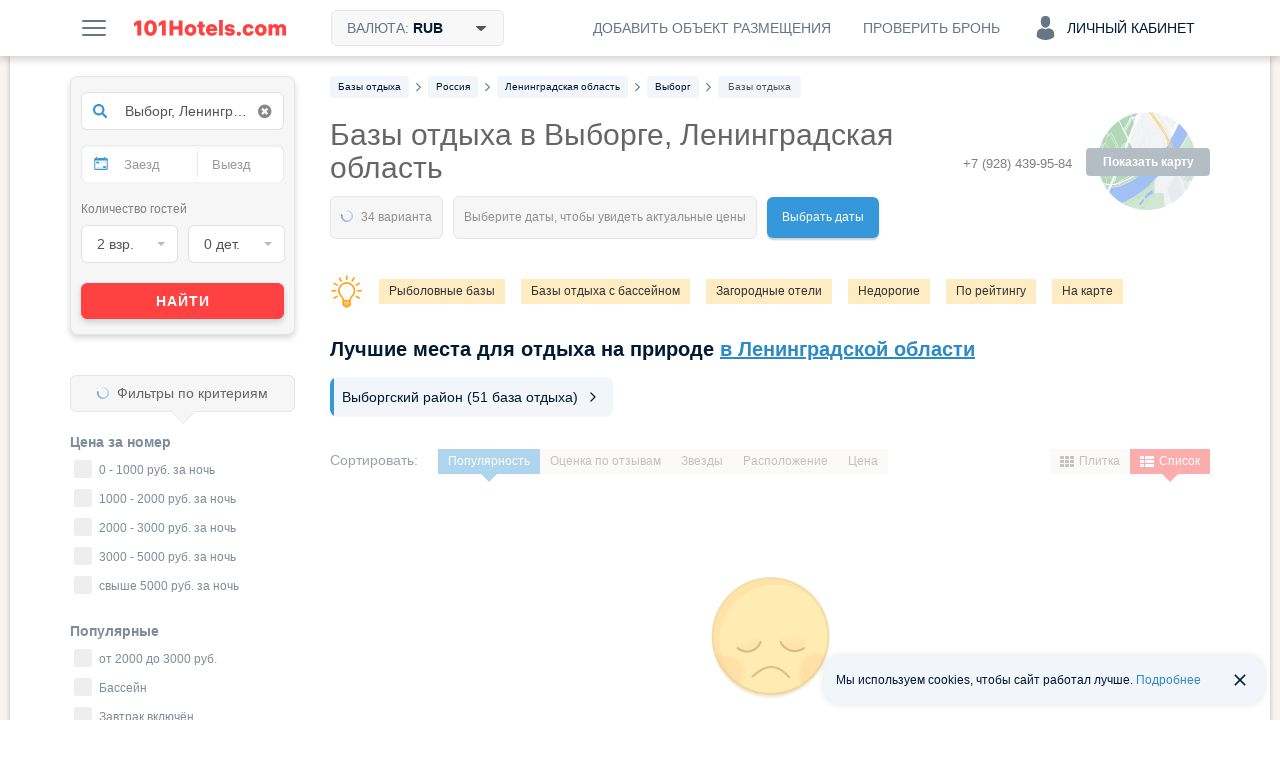

--- FILE ---
content_type: text/html; charset=UTF-8
request_url: https://101hotels.com/main/cities/viborg/recreation_base
body_size: 93652
content:
<!DOCTYPE html>
<html lang="ru">
<head>
<title>Снять базы отдыха Выборга, Ленинградская область недорого рядом с водоемом</title>
<meta name="description" content="Турбазы в Выборге, Ленинградская область около водоема с услугой рыбалки или с пляжем. Арендуйте комфортабельные домики с положительными отзывами на 101Hotels.com!" />
<meta charset="UTF-8">
<meta http-equiv="X-UA-Compatible" content="IE=edge">
<meta http-equiv='Content-Type' content='text/html; charset=utf-8' />
<meta name="referrer" content="origin-when-cross-origin"/>

<meta property="og:title" content="Посмотри базы отдыха Выборга, Ленинградская область на 101Hotels.com!" />
<meta property="og:description" content="Рыбалка? Корпоратив? Семейный отдых за городом? Турбазы в Выборге, Ленинградская область по лучшим ценам!" />
<meta property="og:image" content="https://s.101hotelscdn.ru/uploads/image/hotel_image/659130/4546088.jpg" />
    <meta property="og:image:alt" content="Выборг" />
<meta property="og:url" content="https://101hotels.com/main/cities/viborg/recreation_base" />

<meta property="og:site_name" content="101Hotels.com">
<meta property="og:email" content="site@101hotels.com" />
<meta property="og:locale" content="ru_RU" />
<meta property="og:type" content="website" />

<meta name="viewport" content="width=1024"/>
<!--<meta name="apple-mobile-web-app-capable" content="yes"/>-->
<!--<meta name="apple-mobile-web-app-status-bar-style" content="black"/>-->
<meta name='yandex-verification' content='7b316a493c497238' />
<link href="https://s.101hotelscdn.ru" rel="preconnect" crossorigin />
<link rel="icon" href="/images/new_version/icon.svg" type="image/svg+xml">
<link rel="icon" href="/images/new_version/fav-192.png" type="image/png" sizes="192x192">
<link rel="icon" href="/images/new_version/favicon.ico" sizes="any">
<link rel="apple-touch-icon" href="/images/new_version/apple-touch-icon.png" type="image/png">
	<link rel="canonical" href="https://101hotels.com/main/cities/viborg/recreation_base"/>
<link rel="alternate" media="only screen and (max-width: 640px)" href="https://m.101hotels.com/main/cities/viborg/recreation_base"/>
    <link rel="stylesheet" href="/css/new_version/components/cookie-banner.css?id=2cae2514f03a95a69425ee66cf0bc91d3da5d6c4" type="text/css" />
    <link rel="stylesheet" href="/css/new_version/components/default/direction-cards.css?id=c0cf74e5c966a6c5003cefe294cf42dff7ce05b1" type="text/css" />
    <link rel="stylesheet" href="/css/new_version/components/destinations-roll-list.css?id=cf7994f472926ceaae1d5d039e57e00ab77bb1b9" type="text/css" />
<link href="/css/new_version/vendor.css?id=5f53be131a05b8fffe70c36d52bd729720bc28ec" rel="stylesheet" />
<link href="/css/new_version/variables.css?id=2cae2514f03a95a69425ee66cf0bc91d3da5d6c4" rel="stylesheet">
<link href="/css/new_version/components/default/buttons.css?id=9d8adc52ff4b40f940acda13e5af90c06a0073bc" rel="stylesheet">
<link href="/css/new_version/components/default/buttons-additional.css?id=072b67884b07b6221f74c31b636c92ecbe2d80d7" rel="stylesheet">
<link href="/css/new_version/components/default/labels.css?id=e015cbd8221186abf5056cd9ffae5da9a3b88305" rel="stylesheet">
<link href="/css/new_version/components/default/links.css?id=93b40f1a03a36613d6d74da54c86cd7417751f80" rel="stylesheet">
<link href="/css/new_version/components/qtip.css?id=49da4ef51b81bd5648c87b9d8ba900e0dab95ded" rel="stylesheet">
    <link href="/css/new_version/components/placeholder-preloader.css?id=7e30a225da7980a954ca0c3edaeed5258acad704" rel="stylesheet">
    <link href="/css/new_version/components/old-combo-hotels.css?id=615060a82c885eb5439eb345a64dd7b04e889b87" rel="stylesheet">
    <link href="/css/new_version/components/small-preloader.css?id=fffea506a6afc3cd789166a37a3cd75633168a3b" rel="stylesheet">
<link href="/css/new_version/components/auth-form.css?id=b842dcb257dc62f27e9f86afd93d64f20bd24097" rel="stylesheet">
<link href="/css/new_version/components/unavailable-auth.css?id=fd72ccb5c713a569ee0be4062d47cf739c904623" rel="stylesheet">
<link href="/css/new_version/styles.css?id=e015cbd8221186abf5056cd9ffae5da9a3b88305" rel="stylesheet">
<link href="/css/new_version/splide-default.min.css?id=b36fe02a687f69d9210d3195dcc13d9e6088f36b" rel="stylesheet">
<!--[if IE 8]>
<link href="/css/new_version/IE8.css?id=5f53be131a05b8fffe70c36d52bd729720bc28ec" rel="stylesheet">
<![endif]-->
    <!-- Google Tag Manager -->
    <script>
        window.dataLayer = window.dataLayer || [];
        window.dataLayer.push({
            event: 'content_groups',
             content_group1: "Выборг, Ленинградская область",             content_group2: "Страница города: SEO подборка",             content_group3: "Holiday hotels Russia",                         content_group5: "false",                                });
    </script>
    <script>(function(w,d,s,l,i){w[l]=w[l]||[];w[l].push({'gtm.start':
    new Date().getTime(),event:'gtm.js'});var f=d.getElementsByTagName(s)[0],
    j=d.createElement(s),dl=l!='dataLayer'?'&l='+l:'';j.async=true;j.src=
    'https://www.googletagmanager.com/gtm.js?id='+i+dl;f.parentNode.insertBefore(j,f);
    })(window,document,'script','dataLayer','GTM-KT5JDC55');</script>
    <!-- End Google Tag Manager -->
	<script type="text/javascript" src="https://ajax.googleapis.com/ajax/libs/jquery/1.11.2/jquery.min.js"></script>
	<script type="text/javascript" src="https://ajax.googleapis.com/ajax/libs/jqueryui/1.11.3/jquery-ui.min.js"></script>
	<script type="text/javascript" src="https://ajax.googleapis.com/ajax/libs/jqueryui/1.10.3/i18n/jquery.ui.datepicker-ru.min.js"></script>
	<script type="text/javascript" src="/js/new_version/vendor/jquery-ui.extension.js"></script>
	<script type="text/javascript" src="/js/new_version/jquery.migrate.js"></script>
	<script type="text/javascript" src="/js/new_version/vendor/modernizr.custom.js"></script>
	<script type="text/javascript" src="/js/new_version/vendor/jquery.selectric.js?id=232522399224"></script>
	<script type="text/javascript" src="/js/new_version/vendor/jquery.mCustomScrollbar.min.js"></script>
	<script type="text/javascript" src="/js/jquery.cookie.js"></script>
	<script type="text/javascript" src="/js/new_version/vendor/jquery.storageapi.min.js"></script>
    <script type="text/javascript" src="/js/new_version/vendor/splide.min.js?id=b36fe02a687f69d9210d3195dcc13d9e6088f36b"></script>
	<script type="text/javascript" src="/js/new_version/core-app.js?id=45703c264b031d353b04903a9935b42a35a0615c"></script>
	<script type="text/javascript" src="/js/new_version/scripts.js?id=c0cf74e5c966a6c5003cefe294cf42dff7ce05b1"></script>
	<script type="text/javascript" src="/js/new_version/scrollPagination.101hotels.js"></script>
	<script type="text/javascript" src="/js/new_version/share.101hotels.js?id=ee8cbb184f0f"></script>
	<script type="text/javascript" src="/js/new_version/vendor/hammer.min.js"></script>
	    	
    <script>
        window.recapchaReady = false;
        var ReCaptchaCallbackV3 = function() {
            window.recapchaReady = true;
        };
        window.sitekey = "ysc1_TraOdOCuqu5L4r2dQ40P9uPBTJGAHjLOUqH9c5ncbc26f939";
        window.captchaType = 'yandex';
    </script>
        <script src="https://smartcaptcha.cloud.yandex.ru/captcha.js?render=onload&onload=ReCaptchaCallbackV3" async defer></script>
        <script type="text/javascript">
        function defaultImage(img) {
			if (img.src && img.src.indexOf('bstatic') > -1) {
				img.src = '/images/new_version/default-image.jpg';
				var parent = img.closest('a');
				if (parent && parent.getAttribute('href').indexOf('bstatic') > -1) {
					parent.setAttribute('href', '/images/new_version/default-image.jpg');
				}
			}
		}
    </script>
</head>

<body >
		<div id="layout">

        
				<div class="header">
	<div class="header__inner container clearfix">
        <div class="header__button menu-button pull-left js-slide-menu-toggle"></div>

		<a href="/" title="Бесплатное бронирование гостиниц - 101Hotels.com" class="logo pull-left">
                        <img src="/images/new_version/logo.svg" alt="Бесплатное бронирование гостиниц - 101Hotels.com" class="logo__image">
        </a>
                        <div id="currencies_dropdown" class="currencies dropdown pull-left">
            <div class="header__button header__button--filled header__button--bordered currencies__button dropdown__toggle">
                <span class="header__button-text">
                    Валюта: <span class="currencies__current">RUB</span>
                    <svg class="currencies__icon-caret-down" aria-hidden="true" focusable="false"><use xlink:href="/images/new_version/svg-sprite.svg#icon-caret-down"></use></svg>                </span>
            </div>
            <div class="dropdown__menu currencies__list">
                                <ul class="currencies__column unstyled">
                                            <li class="currencies__item">
                            <a href="#" class="currencies__currency text-ellipsis" data-currency-code="ALL">ALL - Лек</a>
                        </li>
                                            <li class="currencies__item">
                            <a href="#" class="currencies__currency text-ellipsis" data-currency-code="BHD">BHD - Бахрейнский динар</a>
                        </li>
                                            <li class="currencies__item">
                            <a href="#" class="currencies__currency text-ellipsis" data-currency-code="AMD">AMD - Армянский драм</a>
                        </li>
                                            <li class="currencies__item">
                            <a href="#" class="currencies__currency text-ellipsis" data-currency-code="KHR">KHR - Риель</a>
                        </li>
                                            <li class="currencies__item">
                            <a href="#" class="currencies__currency text-ellipsis" data-currency-code="CAD">CAD - Канадский доллар</a>
                        </li>
                                            <li class="currencies__item">
                            <a href="#" class="currencies__currency text-ellipsis" data-currency-code="LKR">LKR - Шри-Ланкийская рупия</a>
                        </li>
                                            <li class="currencies__item">
                            <a href="#" class="currencies__currency text-ellipsis" data-currency-code="CNY">CNY - Юань</a>
                        </li>
                                            <li class="currencies__item">
                            <a href="#" class="currencies__currency text-ellipsis" data-currency-code="HRK">HRK - Хорватская куна</a>
                        </li>
                                            <li class="currencies__item">
                            <a href="#" class="currencies__currency text-ellipsis" data-currency-code="CZK">CZK - Чешская крона</a>
                        </li>
                                            <li class="currencies__item">
                            <a href="#" class="currencies__currency text-ellipsis" data-currency-code="DKK">DKK - Датская крона</a>
                        </li>
                                            <li class="currencies__item">
                            <a href="#" class="currencies__currency text-ellipsis" data-currency-code="DOP">DOP - Доминиканское песо</a>
                        </li>
                                            <li class="currencies__item">
                            <a href="#" class="currencies__currency text-ellipsis" data-currency-code="HKD">HKD - Гонконгский доллар</a>
                        </li>
                                            <li class="currencies__item">
                            <a href="#" class="currencies__currency text-ellipsis" data-currency-code="HUF">HUF - Форинт</a>
                        </li>
                                            <li class="currencies__item">
                            <a href="#" class="currencies__currency text-ellipsis" data-currency-code="ISK">ISK - Исландская крона</a>
                        </li>
                                            <li class="currencies__item">
                            <a href="#" class="currencies__currency text-ellipsis" data-currency-code="INR">INR - Индийская рупия</a>
                        </li>
                                            <li class="currencies__item">
                            <a href="#" class="currencies__currency text-ellipsis" data-currency-code="IDR">IDR - Рупия</a>
                        </li>
                                            <li class="currencies__item">
                            <a href="#" class="currencies__currency text-ellipsis" data-currency-code="ILS">ILS - Новый израильский шекель</a>
                        </li>
                                            <li class="currencies__item">
                            <a href="#" class="currencies__currency text-ellipsis" data-currency-code="JMD">JMD - Ямайский доллар</a>
                        </li>
                                            <li class="currencies__item">
                            <a href="#" class="currencies__currency text-ellipsis" data-currency-code="JPY">JPY - Иена</a>
                        </li>
                                            <li class="currencies__item">
                            <a href="#" class="currencies__currency text-ellipsis" data-currency-code="KZT">KZT - Тенге</a>
                        </li>
                                            <li class="currencies__item">
                            <a href="#" class="currencies__currency text-ellipsis" data-currency-code="JOD">JOD - Иорданский динар</a>
                        </li>
                                            <li class="currencies__item">
                            <a href="#" class="currencies__currency text-ellipsis" data-currency-code="KRW">KRW - Вона</a>
                        </li>
                                            <li class="currencies__item">
                            <a href="#" class="currencies__currency text-ellipsis" data-currency-code="KGS">KGS - Сом</a>
                        </li>
                                            <li class="currencies__item">
                            <a href="#" class="currencies__currency text-ellipsis" data-currency-code="MYR">MYR - Малайзийский ринггит</a>
                        </li>
                                            <li class="currencies__item">
                            <a href="#" class="currencies__currency text-ellipsis" data-currency-code="MVR">MVR - Руфия</a>
                        </li>
                                            <li class="currencies__item">
                            <a href="#" class="currencies__currency text-ellipsis" data-currency-code="MUR">MUR - Маврикийская рупия</a>
                        </li>
                                            <li class="currencies__item">
                            <a href="#" class="currencies__currency text-ellipsis" data-currency-code="MXN">MXN - Мексиканское песо</a>
                        </li>
                                            <li class="currencies__item">
                            <a href="#" class="currencies__currency text-ellipsis" data-currency-code="MDL">MDL - Молдавский лей</a>
                        </li>
                                            <li class="currencies__item">
                            <a href="#" class="currencies__currency text-ellipsis" data-currency-code="MAD">MAD - Марокканский дирхам</a>
                        </li>
                                            <li class="currencies__item">
                            <a href="#" class="currencies__currency text-ellipsis" data-currency-code="OMR">OMR - Оманский риал</a>
                        </li>
                                            <li class="currencies__item">
                            <a href="#" class="currencies__currency text-ellipsis" data-currency-code="NOK">NOK - Норвежская крона</a>
                        </li>
                                            <li class="currencies__item">
                            <a href="#" class="currencies__currency text-ellipsis" data-currency-code="PEN">PEN - Новый соль</a>
                        </li>
                                            <li class="currencies__item">
                            <a href="#" class="currencies__currency text-ellipsis" data-currency-code="PHP">PHP - Филиппинское песо</a>
                        </li>
                                            <li class="currencies__item">
                            <a href="#" class="currencies__currency text-ellipsis" data-currency-code="QAR">QAR - Катарский риал</a>
                        </li>
                                            <li class="currencies__item currencies__item--selected">
                            <a href="#" class="currencies__currency text-ellipsis" data-currency-code="RUB">RUB - Российский рубль</a>
                        </li>
                                            <li class="currencies__item">
                            <a href="#" class="currencies__currency text-ellipsis" data-currency-code="SCR">SCR - Сейшельская рупия</a>
                        </li>
                                            <li class="currencies__item">
                            <a href="#" class="currencies__currency text-ellipsis" data-currency-code="SGD">SGD - Сингапурский доллар</a>
                        </li>
                                            <li class="currencies__item">
                            <a href="#" class="currencies__currency text-ellipsis" data-currency-code="VND">VND - Донг</a>
                        </li>
                                            <li class="currencies__item">
                            <a href="#" class="currencies__currency text-ellipsis" data-currency-code="SEK">SEK - Шведская крона</a>
                        </li>
                                            <li class="currencies__item">
                            <a href="#" class="currencies__currency text-ellipsis" data-currency-code="CHF">CHF - Швейцарский франк</a>
                        </li>
                                            <li class="currencies__item">
                            <a href="#" class="currencies__currency text-ellipsis" data-currency-code="THB">THB - Бат</a>
                        </li>
                                            <li class="currencies__item">
                            <a href="#" class="currencies__currency text-ellipsis" data-currency-code="AED">AED - Дирхам (ОАЭ)</a>
                        </li>
                                            <li class="currencies__item">
                            <a href="#" class="currencies__currency text-ellipsis" data-currency-code="TND">TND - Тунисский динар</a>
                        </li>
                                            <li class="currencies__item">
                            <a href="#" class="currencies__currency text-ellipsis" data-currency-code="MKD">MKD - Денар</a>
                        </li>
                                            <li class="currencies__item">
                            <a href="#" class="currencies__currency text-ellipsis" data-currency-code="EGP">EGP - Египетский фунт</a>
                        </li>
                                            <li class="currencies__item">
                            <a href="#" class="currencies__currency text-ellipsis" data-currency-code="TZS">TZS - Танзанийский шиллинг</a>
                        </li>
                                            <li class="currencies__item">
                            <a href="#" class="currencies__currency text-ellipsis" data-currency-code="UZS">UZS - Узбекский сум</a>
                        </li>
                                            <li class="currencies__item">
                            <a href="#" class="currencies__currency text-ellipsis" data-currency-code="RSD">RSD - Сербский динар</a>
                        </li>
                                            <li class="currencies__item">
                            <a href="#" class="currencies__currency text-ellipsis" data-currency-code="AZN">AZN - Азербайджанский манат</a>
                        </li>
                                            <li class="currencies__item">
                            <a href="#" class="currencies__currency text-ellipsis" data-currency-code="RON">RON - Новый румынский лей</a>
                        </li>
                                            <li class="currencies__item">
                            <a href="#" class="currencies__currency text-ellipsis" data-currency-code="TRY">TRY - Турецкая лира</a>
                        </li>
                                            <li class="currencies__item">
                            <a href="#" class="currencies__currency text-ellipsis" data-currency-code="TJS">TJS - Сомони</a>
                        </li>
                                            <li class="currencies__item">
                            <a href="#" class="currencies__currency text-ellipsis" data-currency-code="BAM">BAM - Конвертируемая марка</a>
                        </li>
                                            <li class="currencies__item">
                            <a href="#" class="currencies__currency text-ellipsis" data-currency-code="UAH">UAH - Гривна</a>
                        </li>
                                            <li class="currencies__item">
                            <a href="#" class="currencies__currency text-ellipsis" data-currency-code="GEL">GEL - Лари</a>
                        </li>
                                            <li class="currencies__item">
                            <a href="#" class="currencies__currency text-ellipsis" data-currency-code="PLN">PLN - Злотый</a>
                        </li>
                                            <li class="currencies__item">
                            <a href="#" class="currencies__currency text-ellipsis" data-currency-code="BRL">BRL - Бразильский реал</a>
                        </li>
                                            <li class="currencies__item">
                            <a href="#" class="currencies__currency text-ellipsis" data-currency-code="USD">USD - Доллар США</a>
                        </li>
                                            <li class="currencies__item">
                            <a href="#" class="currencies__currency text-ellipsis" data-currency-code="EUR">EUR - Евро</a>
                        </li>
                                            <li class="currencies__item">
                            <a href="#" class="currencies__currency text-ellipsis" data-currency-code="BYN">BYN - Белорусский рубль</a>
                        </li>
                                    </ul>
            </div>
        </div>
        
        
        
            
            <div class="account dropdown pull-right">
                <div class="header__button header__button--account js-ac-popup-button header__button--account-empty">
                                            <span class="icon-svg account-icon-svg"></span>
                        <span>Личный кабинет</span>
                                    </div>

                            </div>

            <div class="check-reservation-button dropdown pull-right">
                                <div class="header__button dropdown__toggle">
                    <span class="header__button-text">Проверить бронь</span>
                </div>
                                <div class="dropdown__menu dropdown__menu--bottom dropdown__menu--right">
                    <div class="check-reservation">
    <div class="check-reservation__header">Проверка брони</div>
    <form action="https://secure.101hotels.com/booking/information" class="check-reservation__form">
        <fieldset>
            <div class="form-group">
                <label for="number" class="sr-only">Номер брони:</label>
                <input type="text" name="number" class="check-reservation__number form-control required" placeholder="Номер брони">
            </div>
            <div class="form-group">
                <label for="pincode" class="sr-only">ПИН-код:</label>
                <input type="text" name="pincode" class="check-reservation__pincode form-control required" placeholder="ПИН-код" autocomplete="off">
            </div>
        </fieldset>
        <div class="check-reservation__errors"></div>
        <button type="submit" class="button button-primary check-reservation__submit">Проверить бронь</button>
    </form>
</div>                </div>
            </div>
			<a href="https://secure.101hotels.com/join" class="pull-right js-registration-trigger" target="_blank" data-type="Cliсk_button">
                <div class="header__button">
                    <span class="header__button-text">Добавить объект размещения</span>
                </div>
            </a>
        	</div>
</div>

				
        		<div id="main" class="clearfix">
        
			<div id="content">
				<div id="content-inner" class="clearfix">
																	<div id="breadcrumbs"><nav>
    <ul class="breadcrumbs-list" itemscope itemtype="https://schema.org/BreadcrumbList">
                
                                            <li itemprop="itemListElement" itemscope itemtype="https://schema.org/ListItem" class="breadcrumb__item">
                    <a itemprop="item" href="https://101hotels.com/countries/recreation_base"  class="breadcrumb__link">
                        <span itemprop="name" class="breadcrumb__text">
                            <span class="hidden">➤ </span>
                            Базы отдыха                        </span>
                    </a>
                    <meta itemprop="position" content="1" />
                </li>
                                        <li class="breadcrumb__separator"><!--noindex--><i class="fa fa-angle-right"></i><!--/noindex--></li>
                    
                                            <li itemprop="itemListElement" itemscope itemtype="https://schema.org/ListItem" class="breadcrumb__item">
                    <a itemprop="item" href="https://101hotels.com/russia/filter/recreation_base"  class="breadcrumb__link">
                        <span itemprop="name" class="breadcrumb__text">
                            <span class="hidden">➤ </span>
                            Россия                        </span>
                    </a>
                    <meta itemprop="position" content="2" />
                </li>
                                        <li class="breadcrumb__separator"><!--noindex--><i class="fa fa-angle-right"></i><!--/noindex--></li>
                    
                                            <li itemprop="itemListElement" itemscope itemtype="https://schema.org/ListItem" class="breadcrumb__item">
                    <a itemprop="item" href="https://101hotels.com/russia/region/leningradskaya_oblast/recreation_base"  class="breadcrumb__link">
                        <span itemprop="name" class="breadcrumb__text">
                            <span class="hidden">➤ </span>
                            Ленинградская область                        </span>
                    </a>
                    <meta itemprop="position" content="3" />
                </li>
                                        <li class="breadcrumb__separator"><!--noindex--><i class="fa fa-angle-right"></i><!--/noindex--></li>
                    
                                            <li itemprop="itemListElement" itemscope itemtype="https://schema.org/ListItem" class="breadcrumb__item">
                    <a itemprop="item" href="https://101hotels.com/main/cities/viborg/recreation_base"  class="breadcrumb__link">
                        <span itemprop="name" class="breadcrumb__text">
                            <span class="hidden">➤ </span>
                            Выборг                        </span>
                    </a>
                    <meta itemprop="position" content="4" />
                </li>
                                        <li class="breadcrumb__separator"><!--noindex--><i class="fa fa-angle-right"></i><!--/noindex--></li>
                    
                                            <li itemprop="itemListElement" itemscope itemtype="https://schema.org/ListItem" class="breadcrumb__item breadcrumb__item_active">
                    <a itemprop="item" href="https://101hotels.com/main/cities/viborg/recreation_base#a"  class="breadcrumb__link">
                        <span itemprop="name" class="breadcrumb__text">
                            <span class="hidden">➤ </span>
                            Базы отдыха                        </span>
                    </a>
                    <meta itemprop="position" content="5" />
                </li>
                                    </ul>
</nav>
</div>
					
                                            <div class="hotels-map js-view-map disabled">
                            <span class="hotels-map-icon"></span>
                            <span class="hotels-map-text">Показать карту</span>
                        </div>
                                                                	<div class="phone-panel phone-panel_right">
		<div class="phone-number phone-number-dimmed">
							<div>+7 (928) 439-95-84</div>
					</div>
        	</div>
                    

										<div class="page-title right-panel-contains">
	<h1>Базы отдыха в Выборге, Ленинградская область</h1>
    	                    <div class="found-variants with-spinner"><!--
 --><div class="found-variants__found"><!--
     --><span class="loader-spinner"></span><!--
     --><span class="caption" data-text="34 варианта"></span><!--
 --></div><!--
 --><div class="found-variants__selected"><!--
                 --><span class="caption" data-text="Выберите даты, чтобы увидеть актуальные цены"></span><!--
         --></div><!--
 --><div class="found-variants__button">
        <a class="change_date" href="#">Выбрать даты</a>
    </div>
</div>

    </div>

	
    <div class="hotels-quick-links clearfix">
                    <span class="light"></span>
            <nav>
                <ul class="hotel-quick-links__row">
                                            <li><a class="hotels-quick-link" title="Нажмите, чтобы увидеть рыболовные базы" href="/main/cities/viborg/fishing_recreation_centers"  target="_blank">Рыболовные базы</a></li>
                                            <li><a class="hotels-quick-link" title="Нажмите, чтобы увидеть базы отдыха с бассейном" href="/main/cities/viborg/recreation_base_pool"  target="_blank">Базы отдыха с бассейном</a></li>
                                            <li><a class="hotels-quick-link" title="Нажмите, чтобы увидеть загородные отели" href="/main/cities/viborg/country_hotels"  target="_blank">Загородные отели</a></li>
                                            <li><a class="hotels-quick-link" title="Нажмите, чтобы увидеть недорогие базы отдыха" href="/main/cities/viborg/inexpensive"  target="_blank">Недорогие</a></li>
                                            <li><a class="hotels-quick-link" title="Нажмите, чтобы увидеть базы отдыха по рейтингу" href="/main/cities/viborg/rating"  target="_blank">По рейтингу</a></li>
                                            <li><a class="hotels-quick-link" title="Нажмите, чтобы увидеть базы отдыха на карте" href="/main/cities/viborg/onmap"  target="_blank">На карте</a></li>
                                            <li><a class="hotels-quick-link" title="Нажмите, чтобы увидеть коттеджи" href="/main/cities/viborg/cottages"  target="_blank">Коттеджи</a></li>
                                    </ul>
            </nav>
            </div>
	

    	<div class="new-destinations-roll-list " >
    <div class="heading">
        <h2>Лучшие места для отдыха на природе <a class="region-link" href="/russia/region/leningradskaya_oblast/recreation_base">в Ленинградской области</a></h2>
            </div>
    <div class="short-list shown-list-js">
                    <div class="direction-cards direction-cards_triple">
                    <a class="direction-card" href="/russia/region/viborgskiy_rayon/recreation_base">
                <div class="direction-card__item">
                    <div class="direction-card__description">
                        <div class="direction-card__title">Выборгский район                                                <span class="direction-card__count"> (51  база отдыха)</span>
                                                </div>
                    </div>
                    <svg>
                        <use href="/images/adaptive/svg/general/chevron-right-rounded.svg#pri"></use>
                    </svg>
                </div>
            </a>
            </div>
        </div>
    <div class="list" style="display: none;">
                    <div class="direction-cards direction-cards_triple">
                    <a class="direction-card" href="/russia/region/viborgskiy_rayon/recreation_base">
                <div class="direction-card__item">
                    <div class="direction-card__description">
                        <div class="direction-card__title">Выборгский район                                                <span class="direction-card__count"> (51  база отдыха)</span>
                                                </div>
                    </div>
                    <svg>
                        <use href="/images/adaptive/svg/general/chevron-right-rounded.svg#pri"></use>
                    </svg>
                </div>
            </a>
            </div>
        </div>
</div>




<div class="list-layout">
            <span class='page_type' data-page-type='seo' type="hidden"></span>
    	<div class="tool-box clearfix">
				<div class="sort-box pull-left disabled">
			<ul class="sort-by unstyled clearfix">
				<li class="label">Сортировать: </li>
				<li class="sort-by-type"><a href="javascript:void(0);">Популярность</a></li>
				<li class="sort-by-rating"><a href="javascript:void(0);">Оценка по отзывам</a></li>
				<li class="sort-by-stars"><a href="javascript:void(0);">Звезды<span class="sorting-dir-icon fa fa-caret-up"></span></a></li>
				<li class="sort-by-distance"><a href="javascript:void(0);">Расположение</a></li>
                <li class="sort-by-in_time" style="display: none;"><a href="javascript:void(0);">Время заезда</a></li>
				<li class="sort-by-min_price"><a href="javascript:void(0);">Цена<span class="sorting-dir-icon fa fa-caret-up icon-arrow-up"></span></a></li>
			</ul>
		</div>
				<div class="view-box pull-right js-view_box disabled">
			<ul class="view unstyled clearfix">
                				<li class="view-grid js-view-grid"><a href="javascript:void(0);"><span class="fa fa-th"></span>Плитка</a></li>
				<li class="view-list js-view-list active"><a href="javascript:void(0);"><span class="fa fa-th-list"></span>Список</a></li>
			</ul>
		</div>
	</div>

	<div class="items-container" id="search_results_table" data-ad_positions="[0,0,0,0,0,0,0,0,0,0,0,0,0,0,0,0,0,0,0,0,0,0,0,0,0,0,0,0,0,0,0,0,0,0,0,0,0,0,0,0,0,0,0,0,0,0,0,0,0,0,0,0,0,0,0,0,0,0,0,0,0,0,0,0,0,0,0,0,0,0,0,0,0,0,0,0,0,0,0,0,0,0,0,0,0,0,0,0,0,0,0,0,0,0,0,0,0,0,0,0]"  data-meal_types="{&quot;1&quot;:{&quot;id&quot;:&quot;1&quot;,&quot;name&quot;:&quot;\u0417\u0430\u0432\u0442\u0440\u0430\u043a \u0432\u043a\u043b\u044e\u0447\u0451\u043d&quot;,&quot;description&quot;:&quot;\u0417\u0430\u0432\u0442\u0440\u0430\u043a \u0432\u043a\u043b\u044e\u0447\u0435\u043d&quot;,&quot;language&quot;:&quot;rus&quot;,&quot;category_id&quot;:&quot;1&quot;},&quot;2&quot;:{&quot;id&quot;:&quot;2&quot;,&quot;name&quot;:&quot;\u0412\u043a\u043b\u044e\u0447\u0451\u043d \u0437\u0430\u0432\u0442\u0440\u0430\u043a \u0438 \u0443\u0436\u0438\u043d&quot;,&quot;description&quot;:&quot;\u0412\u043a\u043b\u044e\u0447\u0435\u043d \u0437\u0430\u0432\u0442\u0440\u0430\u043a \u0438 \u0443\u0436\u0438\u043d&quot;,&quot;language&quot;:&quot;rus&quot;,&quot;category_id&quot;:&quot;2&quot;},&quot;3&quot;:{&quot;id&quot;:&quot;3&quot;,&quot;name&quot;:&quot;\u0412\u043a\u043b\u044e\u0447\u0451\u043d \u0437\u0430\u0432\u0442\u0440\u0430\u043a \u0438 \u043e\u0431\u0435\u0434&quot;,&quot;description&quot;:&quot;\u0412\u043a\u043b\u044e\u0447\u0435\u043d \u0437\u0430\u0432\u0442\u0440\u0430\u043a \u0438 \u043e\u0431\u0435\u0434&quot;,&quot;language&quot;:&quot;rus&quot;,&quot;category_id&quot;:&quot;2&quot;},&quot;4&quot;:{&quot;id&quot;:&quot;4&quot;,&quot;name&quot;:&quot;\u0412\u043a\u043b\u044e\u0447\u0451\u043d \u0437\u0430\u0432\u0442\u0440\u0430\u043a, \u043e\u0431\u0435\u0434 \u0438 \u0443\u0436\u0438\u043d&quot;,&quot;description&quot;:&quot;\u0412\u043a\u043b\u044e\u0447\u0435\u043d \u0437\u0430\u0432\u0442\u0440\u0430\u043a, \u043e\u0431\u0435\u0434 \u0438 \u0443\u0436\u0438\u043d&quot;,&quot;language&quot;:&quot;rus&quot;,&quot;category_id&quot;:&quot;3&quot;},&quot;5&quot;:{&quot;id&quot;:&quot;5&quot;,&quot;name&quot;:&quot;\u0412\u0441\u0451 \u0432\u043a\u043b\u044e\u0447\u0435\u043d\u043e&quot;,&quot;description&quot;:&quot;\u0412 \u0441\u0442\u043e\u0438\u043c\u043e\u0441\u0442\u044c \u043d\u043e\u043c\u0435\u0440\u0430 \u043f\u043e\u043b\u043d\u043e\u0441\u0442\u044c\u044e \u0432\u0445\u043e\u0434\u0438\u0442 \u043f\u0438\u0442\u0430\u043d\u0438\u0435, \u0430 \u0442\u0430\u043a\u0436\u0435 \u043d\u0435\u043a\u043e\u0442\u043e\u0440\u044b\u0435 \u043d\u0430\u043f\u0438\u0442\u043a\u0438&quot;,&quot;language&quot;:&quot;rus&quot;,&quot;category_id&quot;:&quot;4&quot;},&quot;6&quot;:{&quot;id&quot;:&quot;6&quot;,&quot;name&quot;:&quot;\u0417\u0430\u0432\u0442\u0440\u0430\u043a \u00ab\u0448\u0432\u0435\u0434\u0441\u043a\u0438\u0439 \u0441\u0442\u043e\u043b\u00bb \u0432\u043a\u043b\u044e\u0447\u0451\u043d&quot;,&quot;description&quot;:&quot;\u0412\u043a\u043b\u044e\u0447\u0435\u043d \u0437\u0430\u0432\u0442\u0440\u0430\u043a \u00ab\u0448\u0432\u0435\u0434\u0441\u043a\u0438\u0439 \u0441\u0442\u043e\u043b\u00bb&quot;,&quot;language&quot;:&quot;rus&quot;,&quot;category_id&quot;:&quot;1&quot;},&quot;7&quot;:{&quot;id&quot;:&quot;7&quot;,&quot;name&quot;:&quot;\u0417\u0430\u0432\u0442\u0440\u0430\u043a \u00ab\u043a\u043e\u043d\u0442\u0438\u043d\u0435\u043d\u0442\u0430\u043b\u044c\u043d\u044b\u0439\u00bb \u0432\u043a\u043b\u044e\u0447\u0451\u043d&quot;,&quot;description&quot;:&quot;\u0412\u043a\u043b\u044e\u0447\u0435\u043d \u043a\u043e\u043d\u0442\u0438\u043d\u0435\u043d\u0442\u0430\u043b\u044c\u043d\u044b\u0439 \u0437\u0430\u0432\u0442\u0440\u0430\u043a&quot;,&quot;language&quot;:&quot;rus&quot;,&quot;category_id&quot;:&quot;1&quot;},&quot;8&quot;:{&quot;id&quot;:&quot;8&quot;,&quot;name&quot;:&quot;\u0412\u043a\u043b\u044e\u0447\u0451\u043d \u043e\u0431\u0435\u0434 \u0438 \u0443\u0436\u0438\u043d&quot;,&quot;description&quot;:&quot;\u0412\u043a\u043b\u044e\u0447\u0435\u043d \u043e\u0431\u0435\u0434 \u0438 \u0443\u0436\u0438\u043d&quot;,&quot;language&quot;:&quot;rus&quot;,&quot;category_id&quot;:&quot;2&quot;},&quot;9&quot;:{&quot;id&quot;:&quot;9&quot;,&quot;name&quot;:&quot;\u0423\u0436\u0438\u043d \u0432\u043a\u043b\u044e\u0447\u0451\u043d&quot;,&quot;description&quot;:&quot;\u0412\u043a\u043b\u044e\u0447\u0435\u043d \u0443\u0436\u0438\u043d&quot;,&quot;language&quot;:&quot;rus&quot;,&quot;category_id&quot;:&quot;2&quot;},&quot;10&quot;:{&quot;id&quot;:&quot;10&quot;,&quot;name&quot;:&quot;\u041e\u0431\u0435\u0434 \u0432\u043a\u043b\u044e\u0447\u0451\u043d&quot;,&quot;description&quot;:&quot;\u0412\u043a\u043b\u044e\u0447\u0435\u043d \u043e\u0431\u0435\u0434&quot;,&quot;language&quot;:&quot;rus&quot;,&quot;category_id&quot;:&quot;2&quot;}}" >
        <div class="redirect-hotel-container list"></div>
        
<!--noindex-->

<div class="loader-overlay hidden with_info" data-info_blocks_count="12" data-init_show="0">
    <div class="loader-inner">
        <div class="loader"></div>
        <div class="loader-text">
            <div class="loader-text__part" data-text="Проверка наличия свободных номеров"></div>
            <div class="loader-text__part" data-text="Пожалуйста, подождите."></div>
        </div>
    </div>
</div>

<div class="loader-info-overlay">
    <div class="loader-inner">

        <div class="preloader-info-carousel splide">
            <div class="splide__track">
                <div class="splide__list">
                                                    <div class="splide__slide">
                                    <div class="preloader-info-item preloader-info-item-0">
                                        <div class="loader-img-outer">
                                            <div class="loader-background">
                                            </div>
                                            <div class="loader-img-container">
                                                <div class="loader-img preloader-info-img loader-img-0" style="background-image:url('https://101hotels.com/images/preloader_info/sanatorium_2.png')">
                                                </div>
                                            </div>
                                        </div>
                                        <div class="preloader-text-container loader-text-0">
                                            <div class="preloader-title" data-text="Как снять стресс"></div>
                                            <div class="preloader-text" data-text="При посещении санатория человек избавляется от 90% стресса."></div>
                                        </div>
                                    </div>
                                </div>
                                                            <div class="splide__slide">
                                    <div class="preloader-info-item preloader-info-item-1">
                                        <div class="loader-img-outer">
                                            <div class="loader-background">
                                            </div>
                                            <div class="loader-img-container">
                                                <div class="loader-img preloader-info-img loader-img-1" style="background-image:url('https://101hotels.com/images/preloader_info/skier.png')">
                                                </div>
                                            </div>
                                        </div>
                                        <div class="preloader-text-container loader-text-1">
                                            <div class="preloader-title" data-text="Горнолыжные курорты"></div>
                                            <div class="preloader-text" data-text="Средняя скорость лыжника составляет 100 км/ч."></div>
                                        </div>
                                    </div>
                                </div>
                                                            <div class="splide__slide">
                                    <div class="preloader-info-item preloader-info-item-2">
                                        <div class="loader-img-outer">
                                            <div class="loader-background">
                                            </div>
                                            <div class="loader-img-container">
                                                <div class="loader-img preloader-info-img loader-img-2" style="background-image:url('https://101hotels.com/images/preloader_info/hostel_india.png')">
                                                </div>
                                            </div>
                                        </div>
                                        <div class="preloader-text-container loader-text-2">
                                            <div class="preloader-title" data-text="Самые дешевые хостелы"></div>
                                            <div class="preloader-text" data-text="Хостелы Индии признаны самыми бюджетными."></div>
                                        </div>
                                    </div>
                                </div>
                                                            <div class="splide__slide">
                                    <div class="preloader-info-item preloader-info-item-3">
                                        <div class="loader-img-outer">
                                            <div class="loader-background">
                                            </div>
                                            <div class="loader-img-container">
                                                <div class="loader-img preloader-info-img loader-img-3" style="background-image:url('https://101hotels.com/images/preloader_info/sanatorium_1.png')">
                                                </div>
                                            </div>
                                        </div>
                                        <div class="preloader-text-container loader-text-3">
                                            <div class="preloader-title" data-text="Путешествуйте с умом"></div>
                                            <div class="preloader-text" data-text="Путешествия благоприятно влияют на работу головного мозга!"></div>
                                        </div>
                                    </div>
                                </div>
                                                            <div class="splide__slide">
                                    <div class="preloader-info-item preloader-info-item-4">
                                        <div class="loader-img-outer">
                                            <div class="loader-background">
                                            </div>
                                            <div class="loader-img-container">
                                                <div class="loader-img preloader-info-img loader-img-4" style="background-image:url('https://101hotels.com/images/preloader_info/izmailovo.png')">
                                                </div>
                                            </div>
                                        </div>
                                        <div class="preloader-text-container loader-text-4">
                                            <div class="preloader-title" data-text="Крупнейший отель"></div>
                                            <div class="preloader-text" data-text="Крупнейший в мире отель — Измайлово в России. В нем могут разместиться более 7500 человек."></div>
                                        </div>
                                    </div>
                                </div>
                                                            <div class="splide__slide">
                                    <div class="preloader-info-item preloader-info-item-5">
                                        <div class="loader-img-outer">
                                            <div class="loader-background">
                                            </div>
                                            <div class="loader-img-container">
                                                <div class="loader-img preloader-info-img loader-img-5" style="background-image:url('https://101hotels.com/images/preloader_info/oldest_hotel.png')">
                                                </div>
                                            </div>
                                        </div>
                                        <div class="preloader-text-container loader-text-5">
                                            <div class="preloader-title" data-text="Старше всех"></div>
                                            <div class="preloader-text" data-text="Самый старый отель находится в Японии, он был построен в 717 году."></div>
                                        </div>
                                    </div>
                                </div>
                                                            <div class="splide__slide">
                                    <div class="preloader-info-item preloader-info-item-6">
                                        <div class="loader-img-outer">
                                            <div class="loader-background">
                                            </div>
                                            <div class="loader-img-container">
                                                <div class="loader-img preloader-info-img loader-img-6" style="background-image:url('https://101hotels.com/images/preloader_info/ski_in_dubai.png')">
                                                </div>
                                            </div>
                                        </div>
                                        <div class="preloader-text-container loader-text-6">
                                            <div class="preloader-title" data-text="Самая южная лыжная трасса"></div>
                                            <div class="preloader-text" data-text="Самая южная в мире зимняя трасса находится в ОАЭ. На спуске используют 6000 тонн искусственного снега."></div>
                                        </div>
                                    </div>
                                </div>
                                                            <div class="splide__slide">
                                    <div class="preloader-info-item preloader-info-item-7">
                                        <div class="loader-img-outer">
                                            <div class="loader-background">
                                            </div>
                                            <div class="loader-img-container">
                                                <div class="loader-img preloader-info-img loader-img-7" style="background-image:url('https://101hotels.com/images/preloader_info/hostel_england.png')">
                                                </div>
                                            </div>
                                        </div>
                                        <div class="preloader-text-container loader-text-7">
                                            <div class="preloader-title" data-text="Самые дорогие хостелы"></div>
                                            <div class="preloader-text" data-text="Хостелы Англии признаны самыми дорогими."></div>
                                        </div>
                                    </div>
                                </div>
                                                            <div class="splide__slide">
                                    <div class="preloader-info-item preloader-info-item-8">
                                        <div class="loader-img-outer">
                                            <div class="loader-background">
                                            </div>
                                            <div class="loader-img-container">
                                                <div class="loader-img preloader-info-img loader-img-8" style="background-image:url('https://101hotels.com/images/preloader_info/hostels.png')">
                                                </div>
                                            </div>
                                        </div>
                                        <div class="preloader-text-container loader-text-8">
                                            <div class="preloader-title" data-text="Все хостелы мира"></div>
                                            <div class="preloader-text" data-text="Всего в мире около 5 тысяч хостелов! Каждый год их посещает 31 миллион туристов!"></div>
                                        </div>
                                    </div>
                                </div>
                                                            <div class="splide__slide">
                                    <div class="preloader-info-item preloader-info-item-9">
                                        <div class="loader-img-outer">
                                            <div class="loader-background">
                                            </div>
                                            <div class="loader-img-container">
                                                <div class="loader-img preloader-info-img loader-img-9" style="background-image:url('https://101hotels.com/images/preloader_info/black_sea.png')">
                                                </div>
                                            </div>
                                        </div>
                                        <div class="preloader-text-container loader-text-9">
                                            <div class="preloader-title" data-text="Морские курорты России"></div>
                                            <div class="preloader-text" data-text="В августе поверхность Чёрного моря светится. Свечение создают водоросли ночесветки."></div>
                                        </div>
                                    </div>
                                </div>
                                                            <div class="splide__slide">
                                    <div class="preloader-info-item preloader-info-item-10">
                                        <div class="loader-img-outer">
                                            <div class="loader-background">
                                            </div>
                                            <div class="loader-img-container">
                                                <div class="loader-img preloader-info-img loader-img-10" style="background-image:url('https://101hotels.com/images/preloader_info/most_expensive_hotel.png')">
                                                </div>
                                            </div>
                                        </div>
                                        <div class="preloader-text-container loader-text-10">
                                            <div class="preloader-title" data-text="Самый дорогой отель"></div>
                                            <div class="preloader-text" data-text="Самый дорогой отель находится в Женеве, стоимость суток достигает 83 000$."></div>
                                        </div>
                                    </div>
                                </div>
                                                            <div class="splide__slide">
                                    <div class="preloader-info-item preloader-info-item-11">
                                        <div class="loader-img-outer">
                                            <div class="loader-background">
                                            </div>
                                            <div class="loader-img-container">
                                                <div class="loader-img preloader-info-img loader-img-11" style="background-image:url('https://101hotels.com/images/preloader_info/white_sea.png')">
                                                </div>
                                            </div>
                                        </div>
                                        <div class="preloader-text-container loader-text-11">
                                            <div class="preloader-title" data-text="Самое чистое море в России"></div>
                                            <div class="preloader-text" data-text="Самой чистой и прозрачной водой может похвастаться Белое море."></div>
                                        </div>
                                    </div>
                                </div>
                                            </div>
            </div>
        </div>
        <div class="current-info-text preloader-text-container">
            <div class='preloader-title'></div>
            <div class="preloader-text"></div>
        </div>
        <div class="loader-text">
            <div class="loader-text__part" data-text="Проверка наличия свободных номеров"></div>
            <div class="loader-text__part" data-text="Пожалуйста, подождите."></div>
        </div>
    </div>
</div>

<div class="placeholder-other-variants-preloader placeholder-other-variants-preloader--list"></div>
<div class="placeholder-partner-hotel-preloader placeholder-partner-hotel-preloader--list"></div>
<div class="placeholder-preloader placeholder-preloader--tiles"></div>
<!--/noindex-->








		<div class="hotels-not-found" style="display: none;">
					</div>
                <div class="hotel-search-wrapper">
            <div class="server-error-overlay">
    <div class="server-error-inner">
        <div class="server-error"></div>
        <div class="server-error-info">
            <div class="server-error-header" data-text="Что-то пошло не так..."></div>
            <div class="server-error-text" data-text="Не удалось получить результаты по вашему запросу"></div>
            <div class="server-error-text-wrap">
                <div class="server-error-text" data-text="Вы можете выбрать другие параметры запроса или "></div>
                <div class="server-error-button repeat-search-hotels-js" data-text="повторить поиск"></div>
            </div>
        </div>
    </div>
</div>
            <ul class="unstyled clearfix hotellist list" id="hidden-by-loader" data-rest_of_the_day="[22,17,24]">
                                <input type="hidden" name="_is_member" value="">
                <li class="item" itemscope itemtype="https://schema.org/Hotel">
    <article class="item-inner clearfix" data-weight="4379">
        <div class="image-wrap">
            <div class="slides" data-hotel-id="659130">
                <span class="image">
                                        <img src="https://s.101hotelscdn.ru/uploads/image/hotel_image/659130/4546088_preview.jpg" alt="Загородный отель Вилайоки Агро, Выборг, Ленинградская область" itemprop="image">
                </span>
            </div>
                            <div class="slides-data-js" style="display:none" data-img-alt="Загородный отель Вилайоки Агро, Выборг, Ленинградская область">
                                                                        <div class="slides-img-js" data-url="https://s.101hotelscdn.ru/uploads/image/hotel_image/659130/4546083_preview.jpg"></div>
                                                                            <div class="slides-img-js" data-url="https://s.101hotelscdn.ru/uploads/image/hotel_image/659130/4546087_preview.jpg"></div>
                                                                            <div class="slides-img-js" data-url="https://s.101hotelscdn.ru/uploads/image/hotel_image/659130/4546090_preview.jpg"></div>
                                        </div>
                        <div class="add-to-favorites-wrap">
                <div class="add-to-favorites" title="Добавить в избранное" data-hotel_id="659130" data-city_id="52" data-place="list" data-city_name="Выборг" data-hotel_name="Вилайоки Агро"></div>
            </div>
                    </div>

        <div class="item-content">
            <div class="item-meta clearfix">
                <div class="pull-left">
                                        <div class="item-name">
                        <a href="/main/cities/viborg/zagorodniy_otel_vilayoki_agro.html" data-query_params="?selected_room_id=2254839&selected_placement_id=643137" class="has_query_params" title="Загородный отель Вилайоки Агро" target="_blank" itemprop="url"><span itemprop="name">Загородный отель Вилайоки Агро</span></a>
                    </div>
                    <div class="item-address-wrap">
                                                <div itemprop="address" itemscope itemtype="https://schema.org/PostalAddress" class="js-on-map tooltip" data-hotel-id="659130" data-hotel-url="/main/cities/viborg/zagorodniy_otel_vilayoki_agro.html" data-hotel-coords="[60.6302732907025,28.27628]" data-hotel-panorama="" data-hotel-need-credit-card="true" data-hasqtip="0" oldtitle="Загородный отель Вилайоки Агро - Посмотреть на карте" title="Загородный отель Вилайоки Агро - Посмотреть на карте" aria-describedby="qtip-0">
                            <span itemprop="streetAddress" class="item-address">Ленинградская обл., Выборгский р-н, п. Балтиец, ул. Королевская дорога</span>
                            <a href="#" class="on-map"><span class="fa fa-map-marker"></span>посмотреть карту</a>
                                                            <meta itemprop="addressCountry" content="Россия" />
                                                    </div>
                    </div>
                    <div class="distance-to pull-left"><span class="distance tooltip" title="Указано прямое расстояние до центра Выборга.<br/>Реальное расстояние в пути может быть больше."><span class="fa fa-location-arrow"></span>До центра 26.5 км</span></div><div class="distance-to pull-left"><span class="distance tooltip" title="Указано прямое расстояние до аэропорта.<br/>Реальное расстояние в пути может быть больше."><span class="fa fa-plane"></span><span>До аэропорта 46.5 км</span></span></div><div class="distance-to pull-left"><span class="distance tooltip" title="Указано прямое расстояние до ж/д вокзала.<br/>Реальное расстояние в пути может быть больше."><span class="fa fa-train"></span><span>До Ж/Д вокзала 15.9 км</span></span></div><div class="distance-to pull-left"><span class="distance tooltip" title="Указано прямое расстояние до пляжа.<br/>Реальное расстояние в пути может быть больше."><span class="fi fi-wave"></span><span>До пляжа 26 км</span></span></div><div class="distance-to pull-left"><span class="distance tooltip" title="Указано прямое расстояние до Защитной бухты.<br/>Реальное расстояние в пути может быть больше."><span class="fi fi-wave"></span><span class="important">До Защитной бухты 26.1 км</span></span></div>                                                        </div>
                <div class="pull-right rating">
                                                                    <div  itemprop="aggregateRating" itemscope itemtype="https://schema.org/AggregateRating">
                                                                                <a href="/opinions/hotel/viborg/zagorodniy_otel_vilayoki_agro.html#reviews-container" class="d-block ga-element-rating"  data-ga='Россия, Выборг, Базы отдыха в Выборге, Ленинградская область' target="_blank">
                                                <span class="d-block rating-text-description">Отлично</span>
                        <span class="d-block rating-bubble tooltip" title="Рейтинг на основании 16 отзывов">
                            <span class="d-block rating-value" itemprop="ratingValue">9.4<span class="out-of">/<span itemprop="bestRating">10</span></span></span>
                        </span>
                        <span class="d-block reviews">
                            16 отзывов                        </span>
                                                    </a>
                                                            <meta itemprop="reviewCount" content="16" />
                                <meta itemprop="ratingCount" content="16" />
                                                                            </div>
                                    </div>
            </div>
                        <div class="territory"><span class="icon_trees_green"></span>Своя ухоженная территория</div>                                                                <div class="payment-label payment-label_list"><span class="tooltip" title="Для гарантии бронирования производится списание денежных средств с вашей банковской карты.">Оплата на сайте</span></div>
                        <div class="item-services" style="padding-right:0"><ul class="unstyled clearfix">
                <li class = "hotel_card__label_service">Баня/сауна</li><li class = "hotel_card__label_service">Мангал</li><li class = "hotel_card__label_service">Рыбалка</li><li class = "hotel_card__label_service">Аренда лодок, катеров</li><li class = "hotel_card__label_service">Детская площадка</li><li class = "hotel_card__label_service">Автостоянка</li>            </ul></div>
        </div>

        <div id="featured_rooms_659130" class="item-images">
            <ul class="thumbnails unstyled clearfix">
                                    <li class="item-image">
                        <a class="preview" href="https://s.101hotelscdn.ru/uploads/image/hotel_image/659130/4546083.jpg" data-preview-url="https://s.101hotelscdn.ru/uploads/image/hotel_image/659130/4546083_preview.jpg" rel="nofollow">
                            <img src="https://s.101hotelscdn.ru/uploads/image/hotel_image/659130/4546083_thumb.jpg">
                        </a>
                    </li>
                                    <li class="item-image">
                        <a class="preview" href="https://s.101hotelscdn.ru/uploads/image/hotel_image/659130/4546087.jpg" data-preview-url="https://s.101hotelscdn.ru/uploads/image/hotel_image/659130/4546087_preview.jpg" rel="nofollow">
                            <img src="https://s.101hotelscdn.ru/uploads/image/hotel_image/659130/4546087_thumb.jpg">
                        </a>
                    </li>
                                    <li class="item-image">
                        <a class="preview" href="https://s.101hotelscdn.ru/uploads/image/hotel_image/659130/4546090.jpg" data-preview-url="https://s.101hotelscdn.ru/uploads/image/hotel_image/659130/4546090_preview.jpg" rel="nofollow">
                            <img src="https://s.101hotelscdn.ru/uploads/image/hotel_image/659130/4546090_thumb.jpg">
                        </a>
                    </li>
                                    <li class="item-image">
                        <a class="preview" href="https://s.101hotelscdn.ru/uploads/image/hotel_image/659130/4546093.jpg" data-preview-url="https://s.101hotelscdn.ru/uploads/image/hotel_image/659130/4546093_preview.jpg" rel="nofollow">
                            <img src="https://s.101hotelscdn.ru/uploads/image/hotel_image/659130/4546093_thumb.jpg">
                        </a>
                    </li>
                                    <li class="item-image">
                        <a class="preview" href="https://s.101hotelscdn.ru/uploads/image/hotel_image/659130/4546094.jpg" data-preview-url="https://s.101hotelscdn.ru/uploads/image/hotel_image/659130/4546094_preview.jpg" rel="nofollow">
                            <img src="https://s.101hotelscdn.ru/uploads/image/hotel_image/659130/4546094_thumb.jpg">
                        </a>
                    </li>
                                    <li class="item-image">
                        <a class="preview" href="https://s.101hotelscdn.ru/uploads/image/hotel_image/659130/4546112.jpg" data-preview-url="https://s.101hotelscdn.ru/uploads/image/hotel_image/659130/4546112_preview.jpg" rel="nofollow">
                            <img src="https://s.101hotelscdn.ru/uploads/image/hotel_image/659130/4546112_thumb.jpg">
                        </a>
                    </li>
                                    <li class="item-image">
                        <a class="preview" href="https://s.101hotelscdn.ru/uploads/image/hotel_image/659130/4546161.jpg" data-preview-url="https://s.101hotelscdn.ru/uploads/image/hotel_image/659130/4546161_preview.jpg" rel="nofollow">
                            <img src="https://s.101hotelscdn.ru/uploads/image/hotel_image/659130/4546161_thumb.jpg">
                        </a>
                    </li>
                                    <li class="item-image">
                        <a class="preview" href="https://s.101hotelscdn.ru/uploads/image/hotel_image/659130/4546216.jpg" data-preview-url="https://s.101hotelscdn.ru/uploads/image/hotel_image/659130/4546216_preview.jpg" rel="nofollow">
                            <img src="https://s.101hotelscdn.ru/uploads/image/hotel_image/659130/4546216_thumb.jpg">
                        </a>
                    </li>
                                    <li class="item-image">
                        <a class="preview" href="https://s.101hotelscdn.ru/uploads/image/hotel_image/659130/4546232.jpg" data-preview-url="https://s.101hotelscdn.ru/uploads/image/hotel_image/659130/4546232_preview.jpg" rel="nofollow">
                            <img src="https://s.101hotelscdn.ru/uploads/image/hotel_image/659130/4546232_thumb.jpg">
                        </a>
                    </li>
                                    <li class="item-image">
                        <a class="preview" href="https://s.101hotelscdn.ru/uploads/image/hotel_image/659130/4546237.jpg" data-preview-url="https://s.101hotelscdn.ru/uploads/image/hotel_image/659130/4546237_preview.jpg" rel="nofollow">
                            <img src="https://s.101hotelscdn.ru/uploads/image/hotel_image/659130/4546237_thumb.jpg">
                        </a>
                    </li>
                                    <li class="item-image">
                        <a class="preview" href="https://s.101hotelscdn.ru/uploads/image/hotel_image/659130/4546239.jpg" data-preview-url="https://s.101hotelscdn.ru/uploads/image/hotel_image/659130/4546239_preview.jpg" rel="nofollow">
                            <img src="https://s.101hotelscdn.ru/uploads/image/hotel_image/659130/4546239_thumb.jpg">
                        </a>
                    </li>
                                    <li class="item-image">
                        <a class="preview" href="https://s.101hotelscdn.ru/uploads/image/hotel_image/659130/4546254.jpg" data-preview-url="https://s.101hotelscdn.ru/uploads/image/hotel_image/659130/4546254_preview.jpg" rel="nofollow">
                            <img src="https://s.101hotelscdn.ru/uploads/image/hotel_image/659130/4546254_thumb.jpg">
                        </a>
                    </li>
                            </ul>
        </div>

        <div class="item-bottom clearfix">
                                                                            <meta itemprop="priceRange" content="от 3 555 руб. средняя цена за номер"" />
                                                            <span class="item-price" >
                        <a href="/main/cities/viborg/zagorodniy_otel_vilayoki_agro.html" class="price-value-link has_query_params" data-query_params="?selected_room_id=2254839&selected_placement_id=643137" data-query_anchor="hotel-rooms-container" target="_blank">
                            от
                            <span class="price-value price-highlight" data-price-currency="RUB" data-price-value="3555">
                                3 555                            </span>
                            <span class="currency">руб.</span>
                        </a>
                                            </span>
                            <a href="/main/cities/viborg/zagorodniy_otel_vilayoki_agro.html" data-query_params="?selected_room_id=2254839&selected_placement_id=643137" class="button button-primary button-small go-detail has_query_params " target="_blank">Подробнее</a>
        </div>
                                    <meta itemprop="currenciesAccepted" content="RUB" />
                                        <div itemprop="geo" itemscope itemtype="https://schema.org/GeoCoordinates">
                    <meta itemprop="latitude" content="60.630273290702" />
                    <meta itemprop="longitude" content="28.27628" />
                </div>
                                        <span itemprop="amenityFeature" itemscope itemtype="https://schema.org/LocationFeatureSpecification">
                    <meta itemprop="name" content="Парковка" />
                    <meta itemprop="value" content="True" />
                </span>
                                        <span itemprop="amenityFeature" itemscope itemtype="https://schema.org/LocationFeatureSpecification">
                    <meta itemprop="name" content="Wi-Fi" />
                    <meta itemprop="value" content="True" />
                </span>
                        </article>
</li>
<li class="item" itemscope itemtype="https://schema.org/Hotel">
    <article class="item-inner clearfix" data-weight="1855">
        <div class="image-wrap">
            <div class="slides" data-hotel-id="48972">
                <span class="image">
                                        <img src="https://s.101hotelscdn.ru/uploads/image/hotel_image/48972/5187627_preview.jpg" alt="База отдыха Фрегат, Выборг, Ленинградская область" itemprop="image">
                </span>
            </div>
                            <div class="slides-data-js" style="display:none" data-img-alt="База отдыха Фрегат, Выборг, Ленинградская область">
                                                                        <div class="slides-img-js" data-url="https://s.101hotelscdn.ru/uploads/image/hotel_image/48972/1895748_preview.jpg"></div>
                                                                            <div class="slides-img-js" data-url="https://s.101hotelscdn.ru/uploads/image/hotel_image/48972/1833281_preview.jpg"></div>
                                                                            <div class="slides-img-js" data-url="https://s.101hotelscdn.ru/uploads/image/hotel_image/48972/1833332_preview.jpg"></div>
                                        </div>
                        <div class="add-to-favorites-wrap">
                <div class="add-to-favorites" title="Добавить в избранное" data-hotel_id="48972" data-city_id="52" data-place="list" data-city_name="Выборг" data-hotel_name="Фрегат"></div>
            </div>
                    </div>

        <div class="item-content">
            <div class="item-meta clearfix">
                <div class="pull-left">
                                        <div class="item-name">
                        <a href="/main/cities/viborg/baza_otdiha_fregat.html" data-query_params="?selected_room_id=2243148&selected_placement_id=485031" class="has_query_params" title="База отдыха Фрегат" target="_blank" itemprop="url"><span itemprop="name">База отдыха Фрегат</span></a>
                    </div>
                    <div class="item-address-wrap">
                                                <div itemprop="address" itemscope itemtype="https://schema.org/PostalAddress" class="js-on-map tooltip" data-hotel-id="48972" data-hotel-url="/main/cities/viborg/baza_otdiha_fregat.html" data-hotel-coords="[60.72999496240021,28.6832]" data-hotel-panorama="" data-hotel-need-credit-card="true" data-hasqtip="0" oldtitle="База отдыха Фрегат - Посмотреть на карте" title="База отдыха Фрегат - Посмотреть на карте" aria-describedby="qtip-0">
                            <span itemprop="streetAddress" class="item-address">Выборг, ул. Казарменная, д. 30</span>
                            <a href="#" class="on-map"><span class="fa fa-map-marker"></span>посмотреть карту</a>
                                                            <meta itemprop="addressCountry" content="Россия" />
                                                    </div>
                    </div>
                    <div class="distance-to pull-left"><span class="distance tooltip" title="Указано прямое расстояние до центра Выборга.<br/>Реальное расстояние в пути может быть больше."><span class="fa fa-location-arrow"></span>До центра 3.3 км</span></div><div class="distance-to pull-left"><span class="distance tooltip" title="Указано прямое расстояние до аэропорта.<br/>Реальное расстояние в пути может быть больше."><span class="fa fa-plane"></span><span>До аэропорта 45.1 км</span></span></div><div class="distance-to pull-left"><span class="distance tooltip" title="Указано прямое расстояние до ж/д вокзала.<br/>Реальное расстояние в пути может быть больше."><span class="fa fa-train"></span><span>До Ж/Д вокзала 4 км</span></span></div><div class="distance-to pull-left"><span class="distance tooltip" title="Указано прямое расстояние до пляжа.<br/>Реальное расстояние в пути может быть больше."><span class="fi fi-wave"></span><span>До пляжа 3.1 км</span></span></div><div class="distance-to pull-left"><span class="distance tooltip" title="Указано прямое расстояние до пролива Гвардейский.<br/>Реальное расстояние в пути может быть больше."><span class="fi fi-wave"></span><span class="important">До пролива Гвардейский 42 м</span></span></div>                                                        </div>
                <div class="pull-right rating">
                                                                    <div  itemprop="aggregateRating" itemscope itemtype="https://schema.org/AggregateRating">
                                                                                <a href="/opinions/hotel/viborg/baza_otdiha_fregat.html#reviews-container" class="d-block ga-element-rating"  data-ga='Россия, Выборг, Базы отдыха в Выборге, Ленинградская область' target="_blank">
                                                <span class="d-block rating-text-description">Отлично</span>
                        <span class="d-block rating-bubble tooltip" title="Рейтинг на основании 104 оценки">
                            <span class="d-block rating-value" itemprop="ratingValue">9.4<span class="out-of">/<span itemprop="bestRating">10</span></span></span>
                        </span>
                        <span class="d-block reviews">
                            104 отзыва                        </span>
                                                    </a>
                                                            <meta itemprop="reviewCount" content="104" />
                                <meta itemprop="ratingCount" content="104" />
                                                                            </div>
                                    </div>
            </div>
                        <div class="territory"><span class="icon_trees_green"></span>Своя ухоженная территория</div>                                                                <div class="payment-label payment-label_list"><span class="tooltip" title="Для гарантии бронирования производится списание денежных средств с вашей банковской карты.">Оплата на сайте</span></div>
                        <div class="item-services" style="padding-right:0"><ul class="unstyled clearfix">
                <li class = "hotel_card__label_service">Баня/сауна</li><li class = "hotel_card__label_service">Мангал</li><li class = "hotel_card__label_service">Рыбалка</li><li class = "hotel_card__label_service">Беседки для отдыха</li><li class = "hotel_card__label_service">Детская площадка</li><li class = "hotel_card__label_service">Автостоянка</li>            </ul></div>
        </div>

        <div id="featured_rooms_48972" class="item-images">
            <ul class="thumbnails unstyled clearfix">
                                    <li class="item-image">
                        <a class="preview" href="https://s.101hotelscdn.ru/uploads/image/hotel_image/48972/1895748.jpg" data-preview-url="https://s.101hotelscdn.ru/uploads/image/hotel_image/48972/1895748_preview.jpg" rel="nofollow">
                            <img src="https://s.101hotelscdn.ru/uploads/image/hotel_image/48972/1895748_thumb.jpg">
                        </a>
                    </li>
                                    <li class="item-image">
                        <a class="preview" href="https://s.101hotelscdn.ru/uploads/image/hotel_image/48972/1833281.jpg" data-preview-url="https://s.101hotelscdn.ru/uploads/image/hotel_image/48972/1833281_preview.jpg" rel="nofollow">
                            <img src="https://s.101hotelscdn.ru/uploads/image/hotel_image/48972/1833281_thumb.jpg">
                        </a>
                    </li>
                                    <li class="item-image">
                        <a class="preview" href="https://s.101hotelscdn.ru/uploads/image/hotel_image/48972/1833332.jpg" data-preview-url="https://s.101hotelscdn.ru/uploads/image/hotel_image/48972/1833332_preview.jpg" rel="nofollow">
                            <img src="https://s.101hotelscdn.ru/uploads/image/hotel_image/48972/1833332_thumb.jpg">
                        </a>
                    </li>
                                    <li class="item-image">
                        <a class="preview" href="https://s.101hotelscdn.ru/uploads/image/hotel_image/48972/1833334.jpg" data-preview-url="https://s.101hotelscdn.ru/uploads/image/hotel_image/48972/1833334_preview.jpg" rel="nofollow">
                            <img src="https://s.101hotelscdn.ru/uploads/image/hotel_image/48972/1833334_thumb.jpg">
                        </a>
                    </li>
                                    <li class="item-image">
                        <a class="preview" href="https://s.101hotelscdn.ru/uploads/image/hotel_image/48972/1833331.jpg" data-preview-url="https://s.101hotelscdn.ru/uploads/image/hotel_image/48972/1833331_preview.jpg" rel="nofollow">
                            <img src="https://s.101hotelscdn.ru/uploads/image/hotel_image/48972/1833331_thumb.jpg">
                        </a>
                    </li>
                                    <li class="item-image">
                        <a class="preview" href="https://s.101hotelscdn.ru/uploads/image/hotel_image/48972/1833329.jpg" data-preview-url="https://s.101hotelscdn.ru/uploads/image/hotel_image/48972/1833329_preview.jpg" rel="nofollow">
                            <img src="https://s.101hotelscdn.ru/uploads/image/hotel_image/48972/1833329_thumb.jpg">
                        </a>
                    </li>
                                    <li class="item-image">
                        <a class="preview" href="https://s.101hotelscdn.ru/uploads/image/hotel_image/48972/1833338.jpg" data-preview-url="https://s.101hotelscdn.ru/uploads/image/hotel_image/48972/1833338_preview.jpg" rel="nofollow">
                            <img src="https://s.101hotelscdn.ru/uploads/image/hotel_image/48972/1833338_thumb.jpg">
                        </a>
                    </li>
                                    <li class="item-image">
                        <a class="preview" href="https://s.101hotelscdn.ru/uploads/image/hotel_image/48972/1833342.jpg" data-preview-url="https://s.101hotelscdn.ru/uploads/image/hotel_image/48972/1833342_preview.jpg" rel="nofollow">
                            <img src="https://s.101hotelscdn.ru/uploads/image/hotel_image/48972/1833342_thumb.jpg">
                        </a>
                    </li>
                                    <li class="item-image">
                        <a class="preview" href="https://s.101hotelscdn.ru/uploads/image/hotel_image/48972/1833343.jpg" data-preview-url="https://s.101hotelscdn.ru/uploads/image/hotel_image/48972/1833343_preview.jpg" rel="nofollow">
                            <img src="https://s.101hotelscdn.ru/uploads/image/hotel_image/48972/1833343_thumb.jpg">
                        </a>
                    </li>
                                    <li class="item-image">
                        <a class="preview" href="https://s.101hotelscdn.ru/uploads/image/hotel_image/48972/1833344.jpg" data-preview-url="https://s.101hotelscdn.ru/uploads/image/hotel_image/48972/1833344_preview.jpg" rel="nofollow">
                            <img src="https://s.101hotelscdn.ru/uploads/image/hotel_image/48972/1833344_thumb.jpg">
                        </a>
                    </li>
                                    <li class="item-image">
                        <a class="preview" href="https://s.101hotelscdn.ru/uploads/image/hotel_image/48972/1833341.jpg" data-preview-url="https://s.101hotelscdn.ru/uploads/image/hotel_image/48972/1833341_preview.jpg" rel="nofollow">
                            <img src="https://s.101hotelscdn.ru/uploads/image/hotel_image/48972/1833341_thumb.jpg">
                        </a>
                    </li>
                                    <li class="item-image">
                        <a class="preview" href="https://s.101hotelscdn.ru/uploads/image/hotel_image/48972/1833330.jpg" data-preview-url="https://s.101hotelscdn.ru/uploads/image/hotel_image/48972/1833330_preview.jpg" rel="nofollow">
                            <img src="https://s.101hotelscdn.ru/uploads/image/hotel_image/48972/1833330_thumb.jpg">
                        </a>
                    </li>
                            </ul>
        </div>

        <div class="item-bottom clearfix">
                                                                            <meta itemprop="priceRange" content="от 11 880 руб. средняя цена за номер"" />
                                                            <span class="item-price" >
                        <a href="/main/cities/viborg/baza_otdiha_fregat.html" class="price-value-link has_query_params" data-query_params="?selected_room_id=2243148&selected_placement_id=485031" data-query_anchor="hotel-rooms-container" target="_blank">
                            от
                            <span class="price-value price-highlight" data-price-currency="RUB" data-price-value="11880">
                                11 880                            </span>
                            <span class="currency">руб.</span>
                        </a>
                                            </span>
                            <a href="/main/cities/viborg/baza_otdiha_fregat.html" data-query_params="?selected_room_id=2243148&selected_placement_id=485031" class="button button-primary button-small go-detail has_query_params " target="_blank">Подробнее</a>
        </div>
                                    <meta itemprop="currenciesAccepted" content="RUB" />
                                        <div itemprop="geo" itemscope itemtype="https://schema.org/GeoCoordinates">
                    <meta itemprop="latitude" content="60.7299949624" />
                    <meta itemprop="longitude" content="28.6832" />
                </div>
                                        <span itemprop="amenityFeature" itemscope itemtype="https://schema.org/LocationFeatureSpecification">
                    <meta itemprop="name" content="Парковка" />
                    <meta itemprop="value" content="True" />
                </span>
                                        <span itemprop="amenityFeature" itemscope itemtype="https://schema.org/LocationFeatureSpecification">
                    <meta itemprop="name" content="Wi-Fi" />
                    <meta itemprop="value" content="True" />
                </span>
                        </article>
</li>
<li class="item" itemscope itemtype="https://schema.org/Hotel">
    <article class="item-inner clearfix" data-weight="1855">
        <div class="image-wrap">
            <div class="slides" data-hotel-id="663771">
                <span class="image">
                                        <img src="https://s.101hotelscdn.ru/uploads/image/hotel_image/663771/4851691_preview.jpg" alt="Глэмпинг Vyborg Bay, Выборг, Ленинградская область" itemprop="image">
                </span>
            </div>
                            <div class="slides-data-js" style="display:none" data-img-alt="Глэмпинг Vyborg Bay, Выборг, Ленинградская область">
                                                                        <div class="slides-img-js" data-url="https://s.101hotelscdn.ru/uploads/image/hotel_image/663771/4851692_preview.jpg"></div>
                                                                            <div class="slides-img-js" data-url="https://s.101hotelscdn.ru/uploads/image/hotel_image/663771/4851693_preview.jpg"></div>
                                                                            <div class="slides-img-js" data-url="https://s.101hotelscdn.ru/uploads/image/hotel_image/663771/4851694_preview.jpg"></div>
                                        </div>
                        <div class="add-to-favorites-wrap">
                <div class="add-to-favorites" title="Добавить в избранное" data-hotel_id="663771" data-city_id="52" data-place="list" data-city_name="Выборг" data-hotel_name="Vyborg Bay"></div>
            </div>
                    </div>

        <div class="item-content">
            <div class="item-meta clearfix">
                <div class="pull-left">
                                        <div class="item-name">
                        <a href="/main/cities/viborg/glemping_vyborg_bay.html" data-query_params="?selected_room_id=2268642&selected_placement_id=745431" class="has_query_params" title="Глэмпинг Vyborg Bay" target="_blank" itemprop="url"><span itemprop="name">Глэмпинг Vyborg Bay</span></a>
                    </div>
                    <div class="item-address-wrap">
                                                <div itemprop="address" itemscope itemtype="https://schema.org/PostalAddress" class="js-on-map tooltip" data-hotel-id="663771" data-hotel-url="/main/cities/viborg/glemping_vyborg_bay.html" data-hotel-coords="[60.729299,28.689567]" data-hotel-panorama="" data-hotel-need-credit-card="true" data-hasqtip="0" oldtitle="Глэмпинг Vyborg Bay - Посмотреть на карте" title="Глэмпинг Vyborg Bay - Посмотреть на карте" aria-describedby="qtip-0">
                            <span itemprop="streetAddress" class="item-address">Выборг, ул. Симоняка, д. 21</span>
                            <a href="#" class="on-map"><span class="fa fa-map-marker"></span>посмотреть карту</a>
                                                            <meta itemprop="addressCountry" content="Россия" />
                                                    </div>
                    </div>
                    <div class="distance-to pull-left"><span class="distance tooltip" title="Указано прямое расстояние до центра Выборга.<br/>Реальное расстояние в пути может быть больше."><span class="fa fa-location-arrow"></span>До центра 3 км</span></div><div class="distance-to pull-left"><span class="distance tooltip" title="Указано прямое расстояние до аэропорта.<br/>Реальное расстояние в пути может быть больше."><span class="fa fa-plane"></span><span>До аэропорта 45.4 км</span></span></div><div class="distance-to pull-left"><span class="distance tooltip" title="Указано прямое расстояние до ж/д вокзала.<br/>Реальное расстояние в пути может быть больше."><span class="fa fa-train"></span><span>До Ж/Д вокзала 3.7 км</span></span></div><div class="distance-to pull-left"><span class="distance tooltip" title="Указано прямое расстояние до пляжа.<br/>Реальное расстояние в пути может быть больше."><span class="fi fi-wave"></span><span>До пляжа 2.8 км</span></span></div><div class="distance-to pull-left"><span class="distance tooltip" title="Указано прямое расстояние до Балтийского моря.<br/>Реальное расстояние в пути может быть больше."><span class="fi fi-wave"></span><span class="important">До Балтийского моря 58 м (вид на море)</span></span></div>                                                        </div>
                <div class="pull-right rating">
                                                                    <div  itemprop="aggregateRating" itemscope itemtype="https://schema.org/AggregateRating">
                                                                                <a href="/opinions/hotel/viborg/glemping_vyborg_bay.html#reviews-container" class="d-block ga-element-rating"  data-ga='Россия, Выборг, Базы отдыха в Выборге, Ленинградская область' target="_blank">
                                                <span class="d-block rating-text-description">Великолепно</span>
                        <span class="d-block rating-bubble tooltip" title="Рейтинг на основании 6 отзывов">
                            <span class="d-block rating-value" itemprop="ratingValue">10.0<span class="out-of">/<span itemprop="bestRating">10</span></span></span>
                        </span>
                        <span class="d-block reviews">
                            6 отзывов                        </span>
                                                    </a>
                                                            <meta itemprop="reviewCount" content="6" />
                                <meta itemprop="ratingCount" content="6" />
                                                                            </div>
                                    </div>
            </div>
                                                                                        <div class="payment-label payment-label_list"><span class="tooltip" title="Самый удобный способ оплаты для того,<br>чтобы забронировать номер на любые даты.<br>Банковская карта не требуется при бронировании.">Оплата при заселении</span></div>
                        <div class="item-services" style="padding-right:0"><ul class="unstyled clearfix">
                <li class = "hotel_card__label_service">Баня/сауна</li><li class = "hotel_card__label_service">Рыбалка</li><li class = "hotel_card__label_service">Аренда лодок, катеров</li><li class = "hotel_card__label_service">Детская площадка</li><li class = "hotel_card__label_service">Автостоянка</li>            </ul></div>
        </div>

        <div id="featured_rooms_663771" class="item-images">
            <ul class="thumbnails unstyled clearfix">
                                    <li class="item-image">
                        <a class="preview" href="https://s.101hotelscdn.ru/uploads/image/hotel_image/663771/4851692.jpg" data-preview-url="https://s.101hotelscdn.ru/uploads/image/hotel_image/663771/4851692_preview.jpg" rel="nofollow">
                            <img src="https://s.101hotelscdn.ru/uploads/image/hotel_image/663771/4851692_thumb.jpg">
                        </a>
                    </li>
                                    <li class="item-image">
                        <a class="preview" href="https://s.101hotelscdn.ru/uploads/image/hotel_image/663771/4851693.jpg" data-preview-url="https://s.101hotelscdn.ru/uploads/image/hotel_image/663771/4851693_preview.jpg" rel="nofollow">
                            <img src="https://s.101hotelscdn.ru/uploads/image/hotel_image/663771/4851693_thumb.jpg">
                        </a>
                    </li>
                                    <li class="item-image">
                        <a class="preview" href="https://s.101hotelscdn.ru/uploads/image/hotel_image/663771/4851694.jpg" data-preview-url="https://s.101hotelscdn.ru/uploads/image/hotel_image/663771/4851694_preview.jpg" rel="nofollow">
                            <img src="https://s.101hotelscdn.ru/uploads/image/hotel_image/663771/4851694_thumb.jpg">
                        </a>
                    </li>
                                    <li class="item-image">
                        <a class="preview" href="https://s.101hotelscdn.ru/uploads/image/hotel_image/663771/4851695.jpg" data-preview-url="https://s.101hotelscdn.ru/uploads/image/hotel_image/663771/4851695_preview.jpg" rel="nofollow">
                            <img src="https://s.101hotelscdn.ru/uploads/image/hotel_image/663771/4851695_thumb.jpg">
                        </a>
                    </li>
                                    <li class="item-image">
                        <a class="preview" href="https://s.101hotelscdn.ru/uploads/image/hotel_image/663771/4851696.jpg" data-preview-url="https://s.101hotelscdn.ru/uploads/image/hotel_image/663771/4851696_preview.jpg" rel="nofollow">
                            <img src="https://s.101hotelscdn.ru/uploads/image/hotel_image/663771/4851696_thumb.jpg">
                        </a>
                    </li>
                                    <li class="item-image">
                        <a class="preview" href="https://s.101hotelscdn.ru/uploads/image/hotel_image/663771/4851697.jpg" data-preview-url="https://s.101hotelscdn.ru/uploads/image/hotel_image/663771/4851697_preview.jpg" rel="nofollow">
                            <img src="https://s.101hotelscdn.ru/uploads/image/hotel_image/663771/4851697_thumb.jpg">
                        </a>
                    </li>
                                    <li class="item-image">
                        <a class="preview" href="https://s.101hotelscdn.ru/uploads/image/hotel_image/663771/4851698.jpg" data-preview-url="https://s.101hotelscdn.ru/uploads/image/hotel_image/663771/4851698_preview.jpg" rel="nofollow">
                            <img src="https://s.101hotelscdn.ru/uploads/image/hotel_image/663771/4851698_thumb.jpg">
                        </a>
                    </li>
                                    <li class="item-image">
                        <a class="preview" href="https://s.101hotelscdn.ru/uploads/image/hotel_image/663771/4851699.jpg" data-preview-url="https://s.101hotelscdn.ru/uploads/image/hotel_image/663771/4851699_preview.jpg" rel="nofollow">
                            <img src="https://s.101hotelscdn.ru/uploads/image/hotel_image/663771/4851699_thumb.jpg">
                        </a>
                    </li>
                                    <li class="item-image">
                        <a class="preview" href="https://s.101hotelscdn.ru/uploads/image/hotel_image/663771/4851700.jpg" data-preview-url="https://s.101hotelscdn.ru/uploads/image/hotel_image/663771/4851700_preview.jpg" rel="nofollow">
                            <img src="https://s.101hotelscdn.ru/uploads/image/hotel_image/663771/4851700_thumb.jpg">
                        </a>
                    </li>
                                    <li class="item-image">
                        <a class="preview" href="https://s.101hotelscdn.ru/uploads/image/hotel_image/663771/4851701.jpg" data-preview-url="https://s.101hotelscdn.ru/uploads/image/hotel_image/663771/4851701_preview.jpg" rel="nofollow">
                            <img src="https://s.101hotelscdn.ru/uploads/image/hotel_image/663771/4851701_thumb.jpg">
                        </a>
                    </li>
                                    <li class="item-image">
                        <a class="preview" href="https://s.101hotelscdn.ru/uploads/image/hotel_image/663771/4851702.jpg" data-preview-url="https://s.101hotelscdn.ru/uploads/image/hotel_image/663771/4851702_preview.jpg" rel="nofollow">
                            <img src="https://s.101hotelscdn.ru/uploads/image/hotel_image/663771/4851702_thumb.jpg">
                        </a>
                    </li>
                                    <li class="item-image">
                        <a class="preview" href="https://s.101hotelscdn.ru/uploads/image/hotel_image/663771/4851703.jpg" data-preview-url="https://s.101hotelscdn.ru/uploads/image/hotel_image/663771/4851703_preview.jpg" rel="nofollow">
                            <img src="https://s.101hotelscdn.ru/uploads/image/hotel_image/663771/4851703_thumb.jpg">
                        </a>
                    </li>
                            </ul>
        </div>

        <div class="item-bottom clearfix">
                                                                            <meta itemprop="priceRange" content="от 21 500 руб. средняя цена за номер"" />
                                                            <span class="item-price" >
                        <a href="/main/cities/viborg/glemping_vyborg_bay.html" class="price-value-link has_query_params" data-query_params="?selected_room_id=2268642&selected_placement_id=745431" data-query_anchor="hotel-rooms-container" target="_blank">
                            от
                            <span class="price-value price-highlight" data-price-currency="RUB" data-price-value="21500">
                                21 500                            </span>
                            <span class="currency">руб.</span>
                        </a>
                                            </span>
                            <a href="/main/cities/viborg/glemping_vyborg_bay.html" data-query_params="?selected_room_id=2268642&selected_placement_id=745431" class="button button-primary button-small go-detail has_query_params " target="_blank">Подробнее</a>
        </div>
                                    <meta itemprop="currenciesAccepted" content="RUB" />
                                        <div itemprop="geo" itemscope itemtype="https://schema.org/GeoCoordinates">
                    <meta itemprop="latitude" content="60.729299" />
                    <meta itemprop="longitude" content="28.689567" />
                </div>
                                        <span itemprop="amenityFeature" itemscope itemtype="https://schema.org/LocationFeatureSpecification">
                    <meta itemprop="name" content="Парковка" />
                    <meta itemprop="value" content="True" />
                </span>
                                        <span itemprop="amenityFeature" itemscope itemtype="https://schema.org/LocationFeatureSpecification">
                    <meta itemprop="name" content="Wi-Fi" />
                    <meta itemprop="value" content="True" />
                </span>
                        </article>
</li>
<li class="item" itemscope itemtype="https://schema.org/Hotel">
    <article class="item-inner clearfix" data-weight="1855">
        <div class="image-wrap">
            <div class="slides" data-hotel-id="665213">
                <span class="image">
                                        <img src="https://s.101hotelscdn.ru/uploads/image/hotel_image/665213/4958000_preview.jpg" alt="Загородный клуб Zimino Park, Выборг, Ленинградская область" itemprop="image">
                </span>
            </div>
                            <div class="slides-data-js" style="display:none" data-img-alt="Загородный клуб Zimino Park, Выборг, Ленинградская область">
                                                                        <div class="slides-img-js" data-url="https://s.101hotelscdn.ru/uploads/image/hotel_image/665213/4957999_preview.jpg"></div>
                                                                            <div class="slides-img-js" data-url="https://s.101hotelscdn.ru/uploads/image/hotel_image/665213/4958001_preview.jpg"></div>
                                                                            <div class="slides-img-js" data-url="https://s.101hotelscdn.ru/uploads/image/hotel_image/665213/4958002_preview.jpg"></div>
                                        </div>
                        <div class="add-to-favorites-wrap">
                <div class="add-to-favorites" title="Добавить в избранное" data-hotel_id="665213" data-city_id="52" data-place="list" data-city_name="Выборг" data-hotel_name="Zimino Park"></div>
            </div>
                    </div>

        <div class="item-content">
            <div class="item-meta clearfix">
                <div class="pull-left">
                                        <div class="item-name">
                        <a href="/main/cities/viborg/kottedzh_zimino_park.html"   title="Загородный клуб Zimino Park" target="_blank" itemprop="url"><span itemprop="name">Загородный клуб Zimino Park</span></a>
                    </div>
                    <div class="item-address-wrap">
                                                <div itemprop="address" itemscope itemtype="https://schema.org/PostalAddress" class="js-on-map tooltip" data-hotel-id="665213" data-hotel-url="/main/cities/viborg/kottedzh_zimino_park.html" data-hotel-coords="[60.625608,28.690259]" data-hotel-panorama="" data-hotel-need-credit-card="true" data-hasqtip="0" oldtitle="Загородный клуб Zimino Park - Посмотреть на карте" title="Загородный клуб Zimino Park - Посмотреть на карте" aria-describedby="qtip-0">
                            <span itemprop="streetAddress" class="item-address">Ленинградская обл., Выборгский р-н, г.п. Советское, тер. Соколинская, ул. Зиминская, д. 7</span>
                            <a href="#" class="on-map"><span class="fa fa-map-marker"></span>посмотреть карту</a>
                                                            <meta itemprop="addressCountry" content="Россия" />
                                                    </div>
                    </div>
                    <div class="distance-to pull-left"><span class="distance tooltip" title="Указано прямое расстояние до центра Выборга.<br/>Реальное расстояние в пути может быть больше."><span class="fa fa-location-arrow"></span>До центра 10 км</span></div><div class="distance-to pull-left"><span class="distance tooltip" title="Указано прямое расстояние до аэропорта.<br/>Реальное расстояние в пути может быть больше."><span class="fa fa-plane"></span><span>До аэропорта 54.9 км</span></span></div><div class="distance-to pull-left"><span class="distance tooltip" title="Указано прямое расстояние до ж/д вокзала.<br/>Реальное расстояние в пути может быть больше."><span class="fa fa-train"></span><span>До Ж/Д вокзала 6.8 км</span></span></div><div class="distance-to pull-left"><span class="distance tooltip" title="Указано прямое расстояние до пляжа.<br/>Реальное расстояние в пути может быть больше."><span class="fi fi-wave"></span><span>До пляжа 9.5 км</span></span></div>                                                        </div>
                <div class="pull-right rating">
                                                                    <div  itemprop="aggregateRating" itemscope itemtype="https://schema.org/AggregateRating">
                                                                                <a href="/opinions/hotel/viborg/kottedzh_zimino_park.html#reviews-container" class="d-block ga-element-rating"  data-ga='Россия, Выборг, Базы отдыха в Выборге, Ленинградская область' target="_blank">
                                                <span class="d-block rating-text-description">Великолепно</span>
                        <span class="d-block rating-bubble tooltip" title="Рейтинг на основании 4 отзыва">
                            <span class="d-block rating-value" itemprop="ratingValue">9.6<span class="out-of">/<span itemprop="bestRating">10</span></span></span>
                        </span>
                        <span class="d-block reviews">
                            4 отзыва                        </span>
                                                    </a>
                                                            <meta itemprop="reviewCount" content="4" />
                                <meta itemprop="ratingCount" content="4" />
                                                                            </div>
                                    </div>
            </div>
                        <div class="territory"><span class="icon_trees_green"></span>Своя ухоженная территория</div>                                                            <div class="item-services" style="padding-right:0"><ul class="unstyled clearfix">
                <li class = "hotel_card__label_service">Баня/сауна</li>            </ul></div>
        </div>

        <div id="featured_rooms_665213" class="item-images">
            <ul class="thumbnails unstyled clearfix">
                                    <li class="item-image">
                        <a class="preview" href="https://s.101hotelscdn.ru/uploads/image/hotel_image/665213/4957999.jpg" data-preview-url="https://s.101hotelscdn.ru/uploads/image/hotel_image/665213/4957999_preview.jpg" rel="nofollow">
                            <img src="https://s.101hotelscdn.ru/uploads/image/hotel_image/665213/4957999_thumb.jpg">
                        </a>
                    </li>
                                    <li class="item-image">
                        <a class="preview" href="https://s.101hotelscdn.ru/uploads/image/hotel_image/665213/4958001.jpg" data-preview-url="https://s.101hotelscdn.ru/uploads/image/hotel_image/665213/4958001_preview.jpg" rel="nofollow">
                            <img src="https://s.101hotelscdn.ru/uploads/image/hotel_image/665213/4958001_thumb.jpg">
                        </a>
                    </li>
                                    <li class="item-image">
                        <a class="preview" href="https://s.101hotelscdn.ru/uploads/image/hotel_image/665213/4958002.jpg" data-preview-url="https://s.101hotelscdn.ru/uploads/image/hotel_image/665213/4958002_preview.jpg" rel="nofollow">
                            <img src="https://s.101hotelscdn.ru/uploads/image/hotel_image/665213/4958002_thumb.jpg">
                        </a>
                    </li>
                                    <li class="item-image">
                        <a class="preview" href="https://s.101hotelscdn.ru/uploads/image/hotel_image/665213/4958003.jpg" data-preview-url="https://s.101hotelscdn.ru/uploads/image/hotel_image/665213/4958003_preview.jpg" rel="nofollow">
                            <img src="https://s.101hotelscdn.ru/uploads/image/hotel_image/665213/4958003_thumb.jpg">
                        </a>
                    </li>
                                    <li class="item-image">
                        <a class="preview" href="https://s.101hotelscdn.ru/uploads/image/hotel_image/665213/4958012.jpg" data-preview-url="https://s.101hotelscdn.ru/uploads/image/hotel_image/665213/4958012_preview.jpg" rel="nofollow">
                            <img src="https://s.101hotelscdn.ru/uploads/image/hotel_image/665213/4958012_thumb.jpg">
                        </a>
                    </li>
                                    <li class="item-image">
                        <a class="preview" href="https://s.101hotelscdn.ru/uploads/image/hotel_image/665213/4958013.jpg" data-preview-url="https://s.101hotelscdn.ru/uploads/image/hotel_image/665213/4958013_preview.jpg" rel="nofollow">
                            <img src="https://s.101hotelscdn.ru/uploads/image/hotel_image/665213/4958013_thumb.jpg">
                        </a>
                    </li>
                                    <li class="item-image">
                        <a class="preview" href="https://s.101hotelscdn.ru/uploads/image/hotel_image/665213/4958015.jpg" data-preview-url="https://s.101hotelscdn.ru/uploads/image/hotel_image/665213/4958015_preview.jpg" rel="nofollow">
                            <img src="https://s.101hotelscdn.ru/uploads/image/hotel_image/665213/4958015_thumb.jpg">
                        </a>
                    </li>
                                    <li class="item-image">
                        <a class="preview" href="https://s.101hotelscdn.ru/uploads/image/hotel_image/665213/4958018.jpg" data-preview-url="https://s.101hotelscdn.ru/uploads/image/hotel_image/665213/4958018_preview.jpg" rel="nofollow">
                            <img src="https://s.101hotelscdn.ru/uploads/image/hotel_image/665213/4958018_thumb.jpg">
                        </a>
                    </li>
                                    <li class="item-image">
                        <a class="preview" href="https://s.101hotelscdn.ru/uploads/image/hotel_image/665213/4958020.jpg" data-preview-url="https://s.101hotelscdn.ru/uploads/image/hotel_image/665213/4958020_preview.jpg" rel="nofollow">
                            <img src="https://s.101hotelscdn.ru/uploads/image/hotel_image/665213/4958020_thumb.jpg">
                        </a>
                    </li>
                                    <li class="item-image">
                        <a class="preview" href="https://s.101hotelscdn.ru/uploads/image/hotel_image/665213/4958022.jpg" data-preview-url="https://s.101hotelscdn.ru/uploads/image/hotel_image/665213/4958022_preview.jpg" rel="nofollow">
                            <img src="https://s.101hotelscdn.ru/uploads/image/hotel_image/665213/4958022_thumb.jpg">
                        </a>
                    </li>
                                    <li class="item-image">
                        <a class="preview" href="https://s.101hotelscdn.ru/uploads/image/hotel_image/665213/4958023.jpg" data-preview-url="https://s.101hotelscdn.ru/uploads/image/hotel_image/665213/4958023_preview.jpg" rel="nofollow">
                            <img src="https://s.101hotelscdn.ru/uploads/image/hotel_image/665213/4958023_thumb.jpg">
                        </a>
                    </li>
                                    <li class="item-image">
                        <a class="preview" href="https://s.101hotelscdn.ru/uploads/image/hotel_image/665213/4958024.jpg" data-preview-url="https://s.101hotelscdn.ru/uploads/image/hotel_image/665213/4958024_preview.jpg" rel="nofollow">
                            <img src="https://s.101hotelscdn.ru/uploads/image/hotel_image/665213/4958024_thumb.jpg">
                        </a>
                    </li>
                            </ul>
        </div>

        <div class="item-bottom clearfix">
                                                                            <meta itemprop="priceRange" content="от 19 500 руб. средняя цена за номер"" />
                                                            <span class="item-price" >
                        <a href="/main/cities/viborg/kottedzh_zimino_park.html" class="price-value-link has_query_params"data-query_anchor="hotel-rooms-container" target="_blank">
                            от
                            <span class="price-value price-highlight" data-price-currency="RUB" data-price-value="19500">
                                19 500                            </span>
                            <span class="currency">руб.</span>
                        </a>
                                            </span>
                            <a href="/main/cities/viborg/kottedzh_zimino_park.html"  class="button button-primary button-small go-detail " target="_blank">Подробнее</a>
        </div>
                                    <meta itemprop="currenciesAccepted" content="RUB" />
                                        <div itemprop="geo" itemscope itemtype="https://schema.org/GeoCoordinates">
                    <meta itemprop="latitude" content="60.625608" />
                    <meta itemprop="longitude" content="28.690259" />
                </div>
                                        <span itemprop="amenityFeature" itemscope itemtype="https://schema.org/LocationFeatureSpecification">
                    <meta itemprop="name" content="Парковка" />
                    <meta itemprop="value" content="True" />
                </span>
                                        <span itemprop="amenityFeature" itemscope itemtype="https://schema.org/LocationFeatureSpecification">
                    <meta itemprop="name" content="Wi-Fi" />
                    <meta itemprop="value" content="True" />
                </span>
                        </article>
</li>
<li class="item" itemscope itemtype="https://schema.org/Hotel">
    <article class="item-inner clearfix" data-weight="1855">
        <div class="image-wrap">
            <div class="slides" data-hotel-id="666790">
                <span class="image">
                                        <img src="https://s.101hotelscdn.ru/uploads/image/hotel_image/666790/5063714_preview.jpg" alt="Загородный клуб Озеро Зеркальное, Выборг, Ленинградская область" itemprop="image">
                </span>
            </div>
                            <div class="slides-data-js" style="display:none" data-img-alt="Загородный клуб Озеро Зеркальное, Выборг, Ленинградская область">
                                                                        <div class="slides-img-js" data-url="https://s.101hotelscdn.ru/uploads/image/hotel_image/666790/5063707_preview.jpg"></div>
                                                                            <div class="slides-img-js" data-url="https://s.101hotelscdn.ru/uploads/image/hotel_image/666790/5063692_preview.jpg"></div>
                                                                            <div class="slides-img-js" data-url="https://s.101hotelscdn.ru/uploads/image/hotel_image/666790/5063697_preview.jpg"></div>
                                        </div>
                        <div class="add-to-favorites-wrap">
                <div class="add-to-favorites" title="Добавить в избранное" data-hotel_id="666790" data-city_id="52" data-place="list" data-city_name="Выборг" data-hotel_name="Озеро Зеркальное"></div>
            </div>
                    </div>

        <div class="item-content">
            <div class="item-meta clearfix">
                <div class="pull-left">
                                            <div class="stars stars-rating-4"></div>
                                        <div class="item-name">
                        <a href="/main/cities/viborg/pansionat_ozero_zerkalnoe.html" data-query_params="?selected_room_id=2276850&selected_placement_id=809684" class="has_query_params" title="Загородный клуб Озеро Зеркальное" target="_blank" itemprop="url"><span itemprop="name">Загородный клуб Озеро Зеркальное</span></a>
                    </div>
                    <div class="item-address-wrap">
                                                <div itemprop="address" itemscope itemtype="https://schema.org/PostalAddress" class="js-on-map tooltip" data-hotel-id="666790" data-hotel-url="/main/cities/viborg/pansionat_ozero_zerkalnoe.html" data-hotel-coords="[60.24318975355939,29.1283]" data-hotel-panorama="" data-hotel-need-credit-card="true" data-hasqtip="0" oldtitle="Загородный клуб Озеро Зеркальное - Посмотреть на карте" title="Загородный клуб Озеро Зеркальное - Посмотреть на карте" aria-describedby="qtip-0">
                            <span itemprop="streetAddress" class="item-address">Ленинградская обл., Выборгский р-н, г.п. Приморское, п. Зеркальный</span>
                            <a href="#" class="on-map"><span class="fa fa-map-marker"></span>посмотреть карту</a>
                                                            <meta itemprop="addressCountry" content="Россия" />
                                                    </div>
                    </div>
                    <div class="distance-to pull-left"><span class="distance tooltip" title="Указано прямое расстояние до центра Выборга.<br/>Реальное расстояние в пути может быть больше."><span class="fa fa-location-arrow"></span>До центра 56.6 км</span></div><div class="distance-to pull-left"><span class="distance tooltip" title="Указано прямое расстояние до аэропорта.<br/>Реальное расстояние в пути может быть больше."><span class="fa fa-plane"></span><span>До аэропорта 80.5 км</span></span></div><div class="distance-to pull-left"><span class="distance tooltip" title="Указано прямое расстояние до ж/д вокзала.<br/>Реальное расстояние в пути может быть больше."><span class="fa fa-train"></span><span>До Ж/Д вокзала 24.7 км</span></span></div><div class="distance-to pull-left"><span class="distance tooltip" title="Указано прямое расстояние до пляжа.<br/>Реальное расстояние в пути может быть больше."><span class="fi fi-wave"></span><span>До пляжа 56.4 км</span></span></div><div class="distance-to pull-left"><span class="distance tooltip" title="Указано прямое расстояние до Финского залива.<br/>Реальное расстояние в пути может быть больше."><span class="fi fi-wave"></span><span class="important">До Финского залива 7.3 км</span></span></div>                                                        </div>
                <div class="pull-right rating">
                                                                    <div  itemprop="aggregateRating" itemscope itemtype="https://schema.org/AggregateRating">
                                                                                <a href="/opinions/hotel/viborg/pansionat_ozero_zerkalnoe.html#reviews-container" class="d-block ga-element-rating"  data-ga='Россия, Выборг, Базы отдыха в Выборге, Ленинградская область' target="_blank">
                                                <span class="d-block rating-text-description">Великолепно</span>
                        <span class="d-block rating-bubble tooltip" title="Рейтинг на основании 4 отзыва">
                            <span class="d-block rating-value" itemprop="ratingValue">10.0<span class="out-of">/<span itemprop="bestRating">10</span></span></span>
                        </span>
                        <span class="d-block reviews">
                            4 отзыва                        </span>
                                                    </a>
                                                            <meta itemprop="reviewCount" content="4" />
                                <meta itemprop="ratingCount" content="4" />
                                                                            </div>
                                    </div>
            </div>
                        <div class="territory"><span class="icon_trees_green"></span>Своя ухоженная территория</div>                                                                <div class="payment-label payment-label_list"><span class="tooltip" title="В объекте размещения имеется тариф с возможностью бесплатной отмены бронирования.">Бесплатная отмена</span></div>
                        <div class="item-services" style="padding-right:0"><ul class="unstyled clearfix">
                <li class = "hotel_card__label_service">Баня/сауна</li><li class = "hotel_card__label_service">Мангал</li><li class = "hotel_card__label_service">Рыбалка</li><li class = "hotel_card__label_service">Беседки для отдыха</li><li class = "hotel_card__label_service">Аренда лодок, катеров</li><li class = "hotel_card__label_service">Автостоянка</li>            </ul></div>
        </div>

        <div id="featured_rooms_666790" class="item-images">
            <ul class="thumbnails unstyled clearfix">
                                    <li class="item-image">
                        <a class="preview" href="https://s.101hotelscdn.ru/uploads/image/hotel_image/666790/5063707.jpg" data-preview-url="https://s.101hotelscdn.ru/uploads/image/hotel_image/666790/5063707_preview.jpg" rel="nofollow">
                            <img src="https://s.101hotelscdn.ru/uploads/image/hotel_image/666790/5063707_thumb.jpg">
                        </a>
                    </li>
                                    <li class="item-image">
                        <a class="preview" href="https://s.101hotelscdn.ru/uploads/image/hotel_image/666790/5063692.jpg" data-preview-url="https://s.101hotelscdn.ru/uploads/image/hotel_image/666790/5063692_preview.jpg" rel="nofollow">
                            <img src="https://s.101hotelscdn.ru/uploads/image/hotel_image/666790/5063692_thumb.jpg">
                        </a>
                    </li>
                                    <li class="item-image">
                        <a class="preview" href="https://s.101hotelscdn.ru/uploads/image/hotel_image/666790/5063697.jpg" data-preview-url="https://s.101hotelscdn.ru/uploads/image/hotel_image/666790/5063697_preview.jpg" rel="nofollow">
                            <img src="https://s.101hotelscdn.ru/uploads/image/hotel_image/666790/5063697_thumb.jpg">
                        </a>
                    </li>
                                    <li class="item-image">
                        <a class="preview" href="https://s.101hotelscdn.ru/uploads/image/hotel_image/666790/5063691.jpg" data-preview-url="https://s.101hotelscdn.ru/uploads/image/hotel_image/666790/5063691_preview.jpg" rel="nofollow">
                            <img src="https://s.101hotelscdn.ru/uploads/image/hotel_image/666790/5063691_thumb.jpg">
                        </a>
                    </li>
                                    <li class="item-image">
                        <a class="preview" href="https://s.101hotelscdn.ru/uploads/image/hotel_image/666790/5063685.jpg" data-preview-url="https://s.101hotelscdn.ru/uploads/image/hotel_image/666790/5063685_preview.jpg" rel="nofollow">
                            <img src="https://s.101hotelscdn.ru/uploads/image/hotel_image/666790/5063685_thumb.jpg">
                        </a>
                    </li>
                                    <li class="item-image">
                        <a class="preview" href="https://s.101hotelscdn.ru/uploads/image/hotel_image/666790/5063684.jpg" data-preview-url="https://s.101hotelscdn.ru/uploads/image/hotel_image/666790/5063684_preview.jpg" rel="nofollow">
                            <img src="https://s.101hotelscdn.ru/uploads/image/hotel_image/666790/5063684_thumb.jpg">
                        </a>
                    </li>
                                    <li class="item-image">
                        <a class="preview" href="https://s.101hotelscdn.ru/uploads/image/hotel_image/666790/5063689.jpg" data-preview-url="https://s.101hotelscdn.ru/uploads/image/hotel_image/666790/5063689_preview.jpg" rel="nofollow">
                            <img src="https://s.101hotelscdn.ru/uploads/image/hotel_image/666790/5063689_thumb.jpg">
                        </a>
                    </li>
                                    <li class="item-image">
                        <a class="preview" href="https://s.101hotelscdn.ru/uploads/image/hotel_image/666790/5063702.jpg" data-preview-url="https://s.101hotelscdn.ru/uploads/image/hotel_image/666790/5063702_preview.jpg" rel="nofollow">
                            <img src="https://s.101hotelscdn.ru/uploads/image/hotel_image/666790/5063702_thumb.jpg">
                        </a>
                    </li>
                                    <li class="item-image">
                        <a class="preview" href="https://s.101hotelscdn.ru/uploads/image/hotel_image/666790/5063729.jpg" data-preview-url="https://s.101hotelscdn.ru/uploads/image/hotel_image/666790/5063729_preview.jpg" rel="nofollow">
                            <img src="https://s.101hotelscdn.ru/uploads/image/hotel_image/666790/5063729_thumb.jpg">
                        </a>
                    </li>
                                    <li class="item-image">
                        <a class="preview" href="https://s.101hotelscdn.ru/uploads/image/hotel_image/666790/5063722.jpg" data-preview-url="https://s.101hotelscdn.ru/uploads/image/hotel_image/666790/5063722_preview.jpg" rel="nofollow">
                            <img src="https://s.101hotelscdn.ru/uploads/image/hotel_image/666790/5063722_thumb.jpg">
                        </a>
                    </li>
                                    <li class="item-image">
                        <a class="preview" href="https://s.101hotelscdn.ru/uploads/image/hotel_image/666790/5063736.jpg" data-preview-url="https://s.101hotelscdn.ru/uploads/image/hotel_image/666790/5063736_preview.jpg" rel="nofollow">
                            <img src="https://s.101hotelscdn.ru/uploads/image/hotel_image/666790/5063736_thumb.jpg">
                        </a>
                    </li>
                                    <li class="item-image">
                        <a class="preview" href="https://s.101hotelscdn.ru/uploads/image/hotel_image/666790/5063715.jpg" data-preview-url="https://s.101hotelscdn.ru/uploads/image/hotel_image/666790/5063715_preview.jpg" rel="nofollow">
                            <img src="https://s.101hotelscdn.ru/uploads/image/hotel_image/666790/5063715_thumb.jpg">
                        </a>
                    </li>
                            </ul>
        </div>

        <div class="item-bottom clearfix">
                                                                            <meta itemprop="priceRange" content="от 16 800 руб. средняя цена за номер"" />
                                        <span class="meal-type-wrapper"><span class="meal-type"><span class="fork-and-spoon include"></span>Включён завтрак, обед и ужин</span></span>                    <span class="item-price" >
                        <a href="/main/cities/viborg/pansionat_ozero_zerkalnoe.html" class="price-value-link has_query_params" data-query_params="?selected_room_id=2276850&selected_placement_id=809684" data-query_anchor="hotel-rooms-container" target="_blank">
                            от
                            <span class="price-value price-highlight" data-price-currency="RUB" data-price-value="16800">
                                16 800                            </span>
                            <span class="currency">руб.</span>
                        </a>
                                            </span>
                            <a href="/main/cities/viborg/pansionat_ozero_zerkalnoe.html" data-query_params="?selected_room_id=2276850&selected_placement_id=809684" class="button button-primary button-small go-detail has_query_params " target="_blank">Подробнее</a>
        </div>
                                    <meta itemprop="currenciesAccepted" content="RUB" />
                                        <div itemprop="geo" itemscope itemtype="https://schema.org/GeoCoordinates">
                    <meta itemprop="latitude" content="60.243189753559" />
                    <meta itemprop="longitude" content="29.1283" />
                </div>
                                        <span itemprop="amenityFeature" itemscope itemtype="https://schema.org/LocationFeatureSpecification">
                    <meta itemprop="name" content="Парковка" />
                    <meta itemprop="value" content="True" />
                </span>
                                        <span itemprop="amenityFeature" itemscope itemtype="https://schema.org/LocationFeatureSpecification">
                    <meta itemprop="name" content="Wi-Fi" />
                    <meta itemprop="value" content="False" />
                </span>
                        </article>
</li>
<li class="item" itemscope itemtype="https://schema.org/Hotel">
    <article class="item-inner clearfix" data-weight="1855">
        <div class="image-wrap">
            <div class="slides" data-hotel-id="668077">
                <span class="image">
                                        <img src="https://s.101hotelscdn.ru/uploads/image/hotel_image/668077/5169086_preview.jpg" alt="База отдыха Море, Выборг, Ленинградская область" itemprop="image">
                </span>
            </div>
                            <div class="slides-data-js" style="display:none" data-img-alt="База отдыха Море, Выборг, Ленинградская область">
                                                                        <div class="slides-img-js" data-url="https://s.101hotelscdn.ru/uploads/image/hotel_image/668077/5169088_preview.jpg"></div>
                                                                            <div class="slides-img-js" data-url="https://s.101hotelscdn.ru/uploads/image/hotel_image/668077/5169089_preview.jpg"></div>
                                                                            <div class="slides-img-js" data-url="https://s.101hotelscdn.ru/uploads/image/hotel_image/668077/5169093_preview.jpg"></div>
                                        </div>
                        <div class="add-to-favorites-wrap">
                <div class="add-to-favorites" title="Добавить в избранное" data-hotel_id="668077" data-city_id="52" data-place="list" data-city_name="Выборг" data-hotel_name="Море"></div>
            </div>
                    </div>

        <div class="item-content">
            <div class="item-meta clearfix">
                <div class="pull-left">
                                        <div class="item-name">
                        <a href="/main/cities/viborg/baza_otdiha_more.html"   title="База отдыха Море" target="_blank" itemprop="url"><span itemprop="name">База отдыха Море</span></a>
                    </div>
                    <div class="item-address-wrap">
                                                <div itemprop="address" itemscope itemtype="https://schema.org/PostalAddress" class="js-on-map tooltip" data-hotel-id="668077" data-hotel-url="/main/cities/viborg/baza_otdiha_more.html" data-hotel-coords="[60.464838,28.606446]" data-hotel-panorama="" data-hotel-need-credit-card="true" data-hasqtip="0" oldtitle="База отдыха Море - Посмотреть на карте" title="База отдыха Море - Посмотреть на карте" aria-describedby="qtip-0">
                            <span itemprop="streetAddress" class="item-address">Ленинградская обл., Выборгский р-н, п. Прибылово, пр-д Прибойный, д. 1</span>
                            <a href="#" class="on-map"><span class="fa fa-map-marker"></span>посмотреть карту</a>
                                                            <meta itemprop="addressCountry" content="Россия" />
                                                    </div>
                    </div>
                    <div class="distance-to pull-left"><span class="distance tooltip" title="Указано прямое расстояние до центра Выборга.<br/>Реальное расстояние в пути может быть больше."><span class="fa fa-location-arrow"></span>До центра 28.5 км</span></div><div class="distance-to pull-left"><span class="distance tooltip" title="Указано прямое расстояние до аэропорта.<br/>Реальное расстояние в пути может быть больше."><span class="fa fa-plane"></span><span>До аэропорта 69 км</span></span></div><div class="distance-to pull-left"><span class="distance tooltip" title="Указано прямое расстояние до ж/д вокзала.<br/>Реальное расстояние в пути может быть больше."><span class="fa fa-train"></span><span>До Ж/Д вокзала 11.1 км</span></span></div><div class="distance-to pull-left"><span class="distance tooltip" title="Указано прямое расстояние до пляжа.<br/>Реальное расстояние в пути может быть больше."><span class="fi fi-wave"></span><span>До пляжа 28 км</span></span></div><div class="distance-to pull-left"><span class="distance tooltip" title="Указано прямое расстояние до Выборгского залива.<br/>Реальное расстояние в пути может быть больше."><span class="fi fi-wave"></span><span class="important">До Выборгского залива 3.2 км</span></span></div>                                                        </div>
                <div class="pull-right rating">
                                                                    <div  itemprop="aggregateRating" itemscope itemtype="https://schema.org/AggregateRating">
                                                                                <a href="/opinions/hotel/viborg/baza_otdiha_more.html#reviews-container" class="d-block ga-element-rating"  data-ga='Россия, Выборг, Базы отдыха в Выборге, Ленинградская область' target="_blank">
                                                <span class="d-block rating-text-description">Великолепно</span>
                        <span class="d-block rating-bubble tooltip" title="Рейтинг на основании 5 отзывов">
                            <span class="d-block rating-value" itemprop="ratingValue">9.6<span class="out-of">/<span itemprop="bestRating">10</span></span></span>
                        </span>
                        <span class="d-block reviews">
                            5 отзывов                        </span>
                                                    </a>
                                                            <meta itemprop="reviewCount" content="5" />
                                <meta itemprop="ratingCount" content="5" />
                                                                            </div>
                                    </div>
            </div>
                                                                                    <div class="item-services" style="padding-right:0"><ul class="unstyled clearfix">
                <li class = "hotel_card__label_service">Рыбалка</li><li class = "hotel_card__label_service">Детская площадка</li><li class = "hotel_card__label_service">Автостоянка</li>            </ul></div>
        </div>

        <div id="featured_rooms_668077" class="item-images">
            <ul class="thumbnails unstyled clearfix">
                                    <li class="item-image">
                        <a class="preview" href="https://s.101hotelscdn.ru/uploads/image/hotel_image/668077/5169088.jpg" data-preview-url="https://s.101hotelscdn.ru/uploads/image/hotel_image/668077/5169088_preview.jpg" rel="nofollow">
                            <img src="https://s.101hotelscdn.ru/uploads/image/hotel_image/668077/5169088_thumb.jpg">
                        </a>
                    </li>
                                    <li class="item-image">
                        <a class="preview" href="https://s.101hotelscdn.ru/uploads/image/hotel_image/668077/5169089.jpg" data-preview-url="https://s.101hotelscdn.ru/uploads/image/hotel_image/668077/5169089_preview.jpg" rel="nofollow">
                            <img src="https://s.101hotelscdn.ru/uploads/image/hotel_image/668077/5169089_thumb.jpg">
                        </a>
                    </li>
                                    <li class="item-image">
                        <a class="preview" href="https://s.101hotelscdn.ru/uploads/image/hotel_image/668077/5169093.jpg" data-preview-url="https://s.101hotelscdn.ru/uploads/image/hotel_image/668077/5169093_preview.jpg" rel="nofollow">
                            <img src="https://s.101hotelscdn.ru/uploads/image/hotel_image/668077/5169093_thumb.jpg">
                        </a>
                    </li>
                                    <li class="item-image">
                        <a class="preview" href="https://s.101hotelscdn.ru/uploads/image/hotel_image/668077/5169095.jpg" data-preview-url="https://s.101hotelscdn.ru/uploads/image/hotel_image/668077/5169095_preview.jpg" rel="nofollow">
                            <img src="https://s.101hotelscdn.ru/uploads/image/hotel_image/668077/5169095_thumb.jpg">
                        </a>
                    </li>
                                    <li class="item-image">
                        <a class="preview" href="https://s.101hotelscdn.ru/uploads/image/hotel_image/668077/5169091.jpg" data-preview-url="https://s.101hotelscdn.ru/uploads/image/hotel_image/668077/5169091_preview.jpg" rel="nofollow">
                            <img src="https://s.101hotelscdn.ru/uploads/image/hotel_image/668077/5169091_thumb.jpg">
                        </a>
                    </li>
                                    <li class="item-image">
                        <a class="preview" href="https://s.101hotelscdn.ru/uploads/image/hotel_image/668077/5169092.jpg" data-preview-url="https://s.101hotelscdn.ru/uploads/image/hotel_image/668077/5169092_preview.jpg" rel="nofollow">
                            <img src="https://s.101hotelscdn.ru/uploads/image/hotel_image/668077/5169092_thumb.jpg">
                        </a>
                    </li>
                                    <li class="item-image">
                        <a class="preview" href="https://s.101hotelscdn.ru/uploads/image/hotel_image/668077/5169094.jpg" data-preview-url="https://s.101hotelscdn.ru/uploads/image/hotel_image/668077/5169094_preview.jpg" rel="nofollow">
                            <img src="https://s.101hotelscdn.ru/uploads/image/hotel_image/668077/5169094_thumb.jpg">
                        </a>
                    </li>
                                    <li class="item-image">
                        <a class="preview" href="https://s.101hotelscdn.ru/uploads/image/hotel_image/668077/5169096.jpg" data-preview-url="https://s.101hotelscdn.ru/uploads/image/hotel_image/668077/5169096_preview.jpg" rel="nofollow">
                            <img src="https://s.101hotelscdn.ru/uploads/image/hotel_image/668077/5169096_thumb.jpg">
                        </a>
                    </li>
                                    <li class="item-image">
                        <a class="preview" href="https://s.101hotelscdn.ru/uploads/image/hotel_image/668077/5169099.jpg" data-preview-url="https://s.101hotelscdn.ru/uploads/image/hotel_image/668077/5169099_preview.jpg" rel="nofollow">
                            <img src="https://s.101hotelscdn.ru/uploads/image/hotel_image/668077/5169099_thumb.jpg">
                        </a>
                    </li>
                                    <li class="item-image">
                        <a class="preview" href="https://s.101hotelscdn.ru/uploads/image/hotel_image/668077/5169103.jpg" data-preview-url="https://s.101hotelscdn.ru/uploads/image/hotel_image/668077/5169103_preview.jpg" rel="nofollow">
                            <img src="https://s.101hotelscdn.ru/uploads/image/hotel_image/668077/5169103_thumb.jpg">
                        </a>
                    </li>
                                    <li class="item-image">
                        <a class="preview" href="https://s.101hotelscdn.ru/uploads/image/hotel_image/668077/5169101.jpg" data-preview-url="https://s.101hotelscdn.ru/uploads/image/hotel_image/668077/5169101_preview.jpg" rel="nofollow">
                            <img src="https://s.101hotelscdn.ru/uploads/image/hotel_image/668077/5169101_thumb.jpg">
                        </a>
                    </li>
                                    <li class="item-image">
                        <a class="preview" href="https://s.101hotelscdn.ru/uploads/image/hotel_image/668077/5169105.jpg" data-preview-url="https://s.101hotelscdn.ru/uploads/image/hotel_image/668077/5169105_preview.jpg" rel="nofollow">
                            <img src="https://s.101hotelscdn.ru/uploads/image/hotel_image/668077/5169105_thumb.jpg">
                        </a>
                    </li>
                            </ul>
        </div>

        <div class="item-bottom clearfix">
                                                                            <meta itemprop="priceRange" content="от 6 955 руб. средняя цена за номер"" />
                                                            <span class="item-price" >
                        <a href="/main/cities/viborg/baza_otdiha_more.html" class="price-value-link has_query_params"data-query_anchor="hotel-rooms-container" target="_blank">
                            от
                            <span class="price-value price-highlight" data-price-currency="RUB" data-price-value="6955">
                                6 955                            </span>
                            <span class="currency">руб.</span>
                        </a>
                                            </span>
                            <a href="/main/cities/viborg/baza_otdiha_more.html"  class="button button-primary button-small go-detail " target="_blank">Подробнее</a>
        </div>
                                    <meta itemprop="currenciesAccepted" content="RUB" />
                                        <div itemprop="geo" itemscope itemtype="https://schema.org/GeoCoordinates">
                    <meta itemprop="latitude" content="60.464838" />
                    <meta itemprop="longitude" content="28.606446" />
                </div>
                                        <span itemprop="amenityFeature" itemscope itemtype="https://schema.org/LocationFeatureSpecification">
                    <meta itemprop="name" content="Парковка" />
                    <meta itemprop="value" content="True" />
                </span>
                                        <span itemprop="amenityFeature" itemscope itemtype="https://schema.org/LocationFeatureSpecification">
                    <meta itemprop="name" content="Wi-Fi" />
                    <meta itemprop="value" content="True" />
                </span>
                        </article>
</li>
<li class="item" itemscope itemtype="https://schema.org/Hotel">
    <article class="item-inner clearfix" data-weight="1855">
        <div class="image-wrap">
            <div class="slides" data-hotel-id="668879">
                <span class="image">
                                        <img src="https://s.101hotelscdn.ru/uploads/image/hotel_image/668879/5226444_preview.jpg" alt="База отдыха Озерное, Выборг, Ленинградская область" itemprop="image">
                </span>
            </div>
                            <div class="slides-data-js" style="display:none" data-img-alt="База отдыха Озерное, Выборг, Ленинградская область">
                                                                        <div class="slides-img-js" data-url="https://s.101hotelscdn.ru/uploads/image/hotel_image/668879/5226440_preview.jpg"></div>
                                                                            <div class="slides-img-js" data-url="https://s.101hotelscdn.ru/uploads/image/hotel_image/668879/5226441_preview.jpg"></div>
                                                                            <div class="slides-img-js" data-url="https://s.101hotelscdn.ru/uploads/image/hotel_image/668879/5226442_preview.jpg"></div>
                                        </div>
                        <div class="add-to-favorites-wrap">
                <div class="add-to-favorites" title="Добавить в избранное" data-hotel_id="668879" data-city_id="52" data-place="list" data-city_name="Выборг" data-hotel_name="Озерное"></div>
            </div>
                    </div>

        <div class="item-content">
            <div class="item-meta clearfix">
                <div class="pull-left">
                                        <div class="item-name">
                        <a href="/main/cities/viborg/baza_otdiha_ozernoe_1.html"   title="База отдыха Озерное" target="_blank" itemprop="url"><span itemprop="name">База отдыха Озерное</span></a>
                    </div>
                    <div class="item-address-wrap">
                                                <div itemprop="address" itemscope itemtype="https://schema.org/PostalAddress" class="js-on-map tooltip" data-hotel-id="668879" data-hotel-url="/main/cities/viborg/baza_otdiha_ozernoe_1.html" data-hotel-coords="[60.74455824456328,28.9804]" data-hotel-panorama="" data-hotel-need-credit-card="true" data-hasqtip="0" oldtitle="База отдыха Озерное - Посмотреть на карте" title="База отдыха Озерное - Посмотреть на карте" aria-describedby="qtip-0">
                            <span itemprop="streetAddress" class="item-address">Ленинградская обл., Выборгский р-н, с. п. Гончаровское, п. Смирново, уд. Петровская, д. 13</span>
                            <a href="#" class="on-map"><span class="fa fa-map-marker"></span>посмотреть карту</a>
                                                            <meta itemprop="addressCountry" content="Россия" />
                                                    </div>
                    </div>
                    <div class="distance-to pull-left"><span class="distance tooltip" title="Указано прямое расстояние до центра Выборга.<br/>Реальное расстояние в пути может быть больше."><span class="fa fa-location-arrow"></span>До центра 13.9 км</span></div><div class="distance-to pull-left"><span class="distance tooltip" title="Указано прямое расстояние до аэропорта.<br/>Реальное расстояние в пути может быть больше."><span class="fa fa-plane"></span><span>До аэропорта 127.1 км</span></span></div><div class="distance-to pull-left"><span class="distance tooltip" title="Указано прямое расстояние до ж/д вокзала.<br/>Реальное расстояние в пути может быть больше."><span class="fa fa-train"></span><span>До Ж/Д вокзала 12.8 км</span></span></div><div class="distance-to pull-left"><span class="distance tooltip" title="Указано прямое расстояние до пляжа.<br/>Реальное расстояние в пути может быть больше."><span class="fi fi-wave"></span><span>До пляжа 14.4 км</span></span></div><div class="distance-to pull-left"><span class="distance tooltip" title="Указано прямое расстояние до Защитной бухты.<br/>Реальное расстояние в пути может быть больше."><span class="fi fi-wave"></span><span class="important">До Защитной бухты 11.9 км</span></span></div>                                                        </div>
                <div class="pull-right rating">
                                                                    <div  itemprop="aggregateRating" itemscope itemtype="https://schema.org/AggregateRating">
                                                                                <a href="/opinions/hotel/viborg/baza_otdiha_ozernoe_1.html#reviews-container" class="d-block ga-element-rating"  data-ga='Россия, Выборг, Базы отдыха в Выборге, Ленинградская область' target="_blank">
                                                <span class="d-block rating-text-description">Великолепно</span>
                        <span class="d-block rating-bubble tooltip" title="Рейтинг на основании 4 отзыва">
                            <span class="d-block rating-value" itemprop="ratingValue">9.6<span class="out-of">/<span itemprop="bestRating">10</span></span></span>
                        </span>
                        <span class="d-block reviews">
                            4 отзыва                        </span>
                                                    </a>
                                                            <meta itemprop="reviewCount" content="4" />
                                <meta itemprop="ratingCount" content="4" />
                                                                            </div>
                                    </div>
            </div>
                                                                                    <div class="item-services" style="padding-right:0"><ul class="unstyled clearfix">
                <li class = "hotel_card__label_service">Мангал</li><li class = "hotel_card__label_service">Рыбалка</li><li class = "hotel_card__label_service">Беседки для отдыха</li>            </ul></div>
        </div>

        <div id="featured_rooms_668879" class="item-images">
            <ul class="thumbnails unstyled clearfix">
                                    <li class="item-image">
                        <a class="preview" href="https://s.101hotelscdn.ru/uploads/image/hotel_image/668879/5226440.jpg" data-preview-url="https://s.101hotelscdn.ru/uploads/image/hotel_image/668879/5226440_preview.jpg" rel="nofollow">
                            <img src="https://s.101hotelscdn.ru/uploads/image/hotel_image/668879/5226440_thumb.jpg">
                        </a>
                    </li>
                                    <li class="item-image">
                        <a class="preview" href="https://s.101hotelscdn.ru/uploads/image/hotel_image/668879/5226441.jpg" data-preview-url="https://s.101hotelscdn.ru/uploads/image/hotel_image/668879/5226441_preview.jpg" rel="nofollow">
                            <img src="https://s.101hotelscdn.ru/uploads/image/hotel_image/668879/5226441_thumb.jpg">
                        </a>
                    </li>
                                    <li class="item-image">
                        <a class="preview" href="https://s.101hotelscdn.ru/uploads/image/hotel_image/668879/5226442.jpg" data-preview-url="https://s.101hotelscdn.ru/uploads/image/hotel_image/668879/5226442_preview.jpg" rel="nofollow">
                            <img src="https://s.101hotelscdn.ru/uploads/image/hotel_image/668879/5226442_thumb.jpg">
                        </a>
                    </li>
                                    <li class="item-image">
                        <a class="preview" href="https://s.101hotelscdn.ru/uploads/image/hotel_image/668879/5226443.jpg" data-preview-url="https://s.101hotelscdn.ru/uploads/image/hotel_image/668879/5226443_preview.jpg" rel="nofollow">
                            <img src="https://s.101hotelscdn.ru/uploads/image/hotel_image/668879/5226443_thumb.jpg">
                        </a>
                    </li>
                                    <li class="item-image">
                        <a class="preview" href="https://s.101hotelscdn.ru/uploads/image/hotel_image/668879/5226445.jpg" data-preview-url="https://s.101hotelscdn.ru/uploads/image/hotel_image/668879/5226445_preview.jpg" rel="nofollow">
                            <img src="https://s.101hotelscdn.ru/uploads/image/hotel_image/668879/5226445_thumb.jpg">
                        </a>
                    </li>
                                    <li class="item-image">
                        <a class="preview" href="https://s.101hotelscdn.ru/uploads/image/hotel_image/668879/5226456.jpg" data-preview-url="https://s.101hotelscdn.ru/uploads/image/hotel_image/668879/5226456_preview.jpg" rel="nofollow">
                            <img src="https://s.101hotelscdn.ru/uploads/image/hotel_image/668879/5226456_thumb.jpg">
                        </a>
                    </li>
                                    <li class="item-image">
                        <a class="preview" href="https://s.101hotelscdn.ru/uploads/image/hotel_image/668879/5226457.jpg" data-preview-url="https://s.101hotelscdn.ru/uploads/image/hotel_image/668879/5226457_preview.jpg" rel="nofollow">
                            <img src="https://s.101hotelscdn.ru/uploads/image/hotel_image/668879/5226457_thumb.jpg">
                        </a>
                    </li>
                                    <li class="item-image">
                        <a class="preview" href="https://s.101hotelscdn.ru/uploads/image/hotel_image/668879/5226458.jpg" data-preview-url="https://s.101hotelscdn.ru/uploads/image/hotel_image/668879/5226458_preview.jpg" rel="nofollow">
                            <img src="https://s.101hotelscdn.ru/uploads/image/hotel_image/668879/5226458_thumb.jpg">
                        </a>
                    </li>
                                    <li class="item-image">
                        <a class="preview" href="https://s.101hotelscdn.ru/uploads/image/hotel_image/668879/5226459.jpg" data-preview-url="https://s.101hotelscdn.ru/uploads/image/hotel_image/668879/5226459_preview.jpg" rel="nofollow">
                            <img src="https://s.101hotelscdn.ru/uploads/image/hotel_image/668879/5226459_thumb.jpg">
                        </a>
                    </li>
                                    <li class="item-image">
                        <a class="preview" href="https://s.101hotelscdn.ru/uploads/image/hotel_image/668879/5226460.jpg" data-preview-url="https://s.101hotelscdn.ru/uploads/image/hotel_image/668879/5226460_preview.jpg" rel="nofollow">
                            <img src="https://s.101hotelscdn.ru/uploads/image/hotel_image/668879/5226460_thumb.jpg">
                        </a>
                    </li>
                                    <li class="item-image">
                        <a class="preview" href="https://s.101hotelscdn.ru/uploads/image/hotel_image/668879/5226462.jpg" data-preview-url="https://s.101hotelscdn.ru/uploads/image/hotel_image/668879/5226462_preview.jpg" rel="nofollow">
                            <img src="https://s.101hotelscdn.ru/uploads/image/hotel_image/668879/5226462_thumb.jpg">
                        </a>
                    </li>
                                    <li class="item-image">
                        <a class="preview" href="https://s.101hotelscdn.ru/uploads/image/hotel_image/668879/5226465.jpg" data-preview-url="https://s.101hotelscdn.ru/uploads/image/hotel_image/668879/5226465_preview.jpg" rel="nofollow">
                            <img src="https://s.101hotelscdn.ru/uploads/image/hotel_image/668879/5226465_thumb.jpg">
                        </a>
                    </li>
                            </ul>
        </div>

        <div class="item-bottom clearfix">
                                                                            <meta itemprop="priceRange" content="от 4 000 руб. средняя цена за номер"" />
                                                            <span class="item-price" >
                        <a href="/main/cities/viborg/baza_otdiha_ozernoe_1.html" class="price-value-link has_query_params"data-query_anchor="hotel-rooms-container" target="_blank">
                            от
                            <span class="price-value price-highlight" data-price-currency="RUB" data-price-value="4000">
                                4 000                            </span>
                            <span class="currency">руб.</span>
                        </a>
                                            </span>
                            <a href="/main/cities/viborg/baza_otdiha_ozernoe_1.html"  class="button button-primary button-small go-detail " target="_blank">Подробнее</a>
        </div>
                                    <meta itemprop="currenciesAccepted" content="RUB" />
                                        <div itemprop="geo" itemscope itemtype="https://schema.org/GeoCoordinates">
                    <meta itemprop="latitude" content="60.744558244563" />
                    <meta itemprop="longitude" content="28.9804" />
                </div>
                                        <span itemprop="amenityFeature" itemscope itemtype="https://schema.org/LocationFeatureSpecification">
                    <meta itemprop="name" content="Парковка" />
                    <meta itemprop="value" content="False" />
                </span>
                                        <span itemprop="amenityFeature" itemscope itemtype="https://schema.org/LocationFeatureSpecification">
                    <meta itemprop="name" content="Wi-Fi" />
                    <meta itemprop="value" content="True" />
                </span>
                        </article>
</li>
<li class="item" itemscope itemtype="https://schema.org/Hotel">
    <article class="item-inner clearfix" data-weight="1382">
        <div class="image-wrap">
            <div class="slides" data-hotel-id="80285">
                <span class="image">
                                        <img src="https://s.101hotelscdn.ru/uploads/image/hotel_image/80285/1399000_preview.jpg" alt="База отдыха Моя Мечта, Выборг, Ленинградская область" itemprop="image">
                </span>
            </div>
                            <div class="slides-data-js" style="display:none" data-img-alt="База отдыха Моя Мечта, Выборг, Ленинградская область">
                                                                        <div class="slides-img-js" data-url="https://s.101hotelscdn.ru/uploads/image/hotel_image/80285/3746581_preview.jpg"></div>
                                                                            <div class="slides-img-js" data-url="https://s.101hotelscdn.ru/uploads/image/hotel_image/80285/3746584_preview.jpg"></div>
                                                                            <div class="slides-img-js" data-url="https://s.101hotelscdn.ru/uploads/image/hotel_image/80285/3746586_preview.jpg"></div>
                                        </div>
                        <div class="add-to-favorites-wrap">
                <div class="add-to-favorites" title="Добавить в избранное" data-hotel_id="80285" data-city_id="52" data-place="list" data-city_name="Выборг" data-hotel_name="Моя Мечта"></div>
            </div>
                    </div>

        <div class="item-content">
            <div class="item-meta clearfix">
                <div class="pull-left">
                                        <div class="item-name">
                        <a href="/main/cities/viborg/baza_otdiha_moya_mechta.html"   title="База отдыха Моя Мечта" target="_blank" itemprop="url"><span itemprop="name">База отдыха Моя Мечта</span></a>
                    </div>
                    <div class="item-address-wrap">
                                                <div itemprop="address" itemscope itemtype="https://schema.org/PostalAddress" class="js-on-map tooltip" data-hotel-id="80285" data-hotel-url="/main/cities/viborg/baza_otdiha_moya_mechta.html" data-hotel-coords="[60.67842,28.50129]" data-hotel-panorama="" data-hotel-need-credit-card="false" data-hasqtip="0" oldtitle="База отдыха Моя Мечта - Посмотреть на карте" title="База отдыха Моя Мечта - Посмотреть на карте" aria-describedby="qtip-0">
                            <span itemprop="streetAddress" class="item-address">Ленинградская обл., Выборгский р-н, пос. Подборовье</span>
                            <a href="#" class="on-map"><span class="fa fa-map-marker"></span>посмотреть карту</a>
                                                            <meta itemprop="addressCountry" content="Россия" />
                                                    </div>
                    </div>
                    <div class="distance-to pull-left"><span class="distance tooltip" title="Указано прямое расстояние до центра Выборга.<br/>Реальное расстояние в пути может быть больше."><span class="fa fa-location-arrow"></span>До центра 13.2 км</span></div><div class="distance-to pull-left"><span class="distance tooltip" title="Указано прямое расстояние до аэропорта.<br/>Реальное расстояние в пути может быть больше."><span class="fa fa-plane"></span><span>До аэропорта 44.8 км</span></span></div><div class="distance-to pull-left"><span class="distance tooltip" title="Указано прямое расстояние до ж/д вокзала.<br/>Реальное расстояние в пути может быть больше."><span class="fa fa-train"></span><span>До Ж/Д вокзала 7.4 км</span></span></div><div class="distance-to pull-left"><span class="distance tooltip" title="Указано прямое расстояние до пляжа.<br/>Реальное расстояние в пути может быть больше."><span class="fi fi-wave"></span><span>До пляжа 12.6 км</span></span></div><div class="distance-to pull-left"><span class="distance tooltip" title="Указано прямое расстояние до реки Полевая.<br/>Реальное расстояние в пути может быть больше."><span class="fi fi-wave"></span><span class="important">До реки Полевая 283 м</span></span></div>                                                        </div>
                <div class="pull-right rating">
                                                                    <div  itemprop="aggregateRating" itemscope itemtype="https://schema.org/AggregateRating">
                                                                                <a href="/main/cities/viborg/baza_otdiha_moya_mechta.html#guests-reviews" class="d-block ga-element-rating"  data-ga='Россия, Выборг, Базы отдыха в Выборге, Ленинградская область' target="_blank">
                                                <span class="d-block rating-text-description">Очень хорошо</span>
                        <span class="d-block rating-bubble tooltip" title="Рейтинг на основании 6 оценок">
                            <span class="d-block rating-value" itemprop="ratingValue">8.9<span class="out-of">/<span itemprop="bestRating">10</span></span></span>
                        </span>
                        <span class="d-block reviews">
                            6 отзывов                        </span>
                                                    </a>
                                                            <meta itemprop="reviewCount" content="6" />
                                <meta itemprop="ratingCount" content="6" />
                                                                            </div>
                                    </div>
            </div>
                                                                                    <div class="item-services" style="padding-right:0"><ul class="unstyled clearfix">
                <li class = "hotel_card__label_service">Баня/сауна</li><li class = "hotel_card__label_service">Рыбалка</li><li class = "hotel_card__label_service">Автостоянка</li>            </ul></div>
        </div>

        <div id="featured_rooms_80285" class="item-images">
            <ul class="thumbnails unstyled clearfix">
                                    <li class="item-image">
                        <a class="preview" href="https://s.101hotelscdn.ru/uploads/image/hotel_image/80285/3746581.jpg" data-preview-url="https://s.101hotelscdn.ru/uploads/image/hotel_image/80285/3746581_preview.jpg" rel="nofollow">
                            <img src="https://s.101hotelscdn.ru/uploads/image/hotel_image/80285/3746581_thumb.jpg">
                        </a>
                    </li>
                                    <li class="item-image">
                        <a class="preview" href="https://s.101hotelscdn.ru/uploads/image/hotel_image/80285/3746584.jpg" data-preview-url="https://s.101hotelscdn.ru/uploads/image/hotel_image/80285/3746584_preview.jpg" rel="nofollow">
                            <img src="https://s.101hotelscdn.ru/uploads/image/hotel_image/80285/3746584_thumb.jpg">
                        </a>
                    </li>
                                    <li class="item-image">
                        <a class="preview" href="https://s.101hotelscdn.ru/uploads/image/hotel_image/80285/3746586.jpg" data-preview-url="https://s.101hotelscdn.ru/uploads/image/hotel_image/80285/3746586_preview.jpg" rel="nofollow">
                            <img src="https://s.101hotelscdn.ru/uploads/image/hotel_image/80285/3746586_thumb.jpg">
                        </a>
                    </li>
                                    <li class="item-image">
                        <a class="preview" href="https://s.101hotelscdn.ru/uploads/image/hotel_image/80285/3746589.jpg" data-preview-url="https://s.101hotelscdn.ru/uploads/image/hotel_image/80285/3746589_preview.jpg" rel="nofollow">
                            <img src="https://s.101hotelscdn.ru/uploads/image/hotel_image/80285/3746589_thumb.jpg">
                        </a>
                    </li>
                                    <li class="item-image">
                        <a class="preview" href="https://s.101hotelscdn.ru/uploads/image/hotel_image/80285/3746591.jpg" data-preview-url="https://s.101hotelscdn.ru/uploads/image/hotel_image/80285/3746591_preview.jpg" rel="nofollow">
                            <img src="https://s.101hotelscdn.ru/uploads/image/hotel_image/80285/3746591_thumb.jpg">
                        </a>
                    </li>
                                    <li class="item-image">
                        <a class="preview" href="https://s.101hotelscdn.ru/uploads/image/hotel_image/80285/3746596.jpg" data-preview-url="https://s.101hotelscdn.ru/uploads/image/hotel_image/80285/3746596_preview.jpg" rel="nofollow">
                            <img src="https://s.101hotelscdn.ru/uploads/image/hotel_image/80285/3746596_thumb.jpg">
                        </a>
                    </li>
                                    <li class="item-image">
                        <a class="preview" href="https://s.101hotelscdn.ru/uploads/image/hotel_image/80285/3746599.jpg" data-preview-url="https://s.101hotelscdn.ru/uploads/image/hotel_image/80285/3746599_preview.jpg" rel="nofollow">
                            <img src="https://s.101hotelscdn.ru/uploads/image/hotel_image/80285/3746599_thumb.jpg">
                        </a>
                    </li>
                                    <li class="item-image">
                        <a class="preview" href="https://s.101hotelscdn.ru/uploads/image/hotel_image/80285/3746602.jpg" data-preview-url="https://s.101hotelscdn.ru/uploads/image/hotel_image/80285/3746602_preview.jpg" rel="nofollow">
                            <img src="https://s.101hotelscdn.ru/uploads/image/hotel_image/80285/3746602_thumb.jpg">
                        </a>
                    </li>
                                    <li class="item-image">
                        <a class="preview" href="https://s.101hotelscdn.ru/uploads/image/hotel_image/80285/3746606.jpg" data-preview-url="https://s.101hotelscdn.ru/uploads/image/hotel_image/80285/3746606_preview.jpg" rel="nofollow">
                            <img src="https://s.101hotelscdn.ru/uploads/image/hotel_image/80285/3746606_thumb.jpg">
                        </a>
                    </li>
                                    <li class="item-image">
                        <a class="preview" href="https://s.101hotelscdn.ru/uploads/image/hotel_image/80285/3746609.jpg" data-preview-url="https://s.101hotelscdn.ru/uploads/image/hotel_image/80285/3746609_preview.jpg" rel="nofollow">
                            <img src="https://s.101hotelscdn.ru/uploads/image/hotel_image/80285/3746609_thumb.jpg">
                        </a>
                    </li>
                                    <li class="item-image">
                        <a class="preview" href="https://s.101hotelscdn.ru/uploads/image/hotel_image/80285/3746614.jpg" data-preview-url="https://s.101hotelscdn.ru/uploads/image/hotel_image/80285/3746614_preview.jpg" rel="nofollow">
                            <img src="https://s.101hotelscdn.ru/uploads/image/hotel_image/80285/3746614_thumb.jpg">
                        </a>
                    </li>
                                    <li class="item-image">
                        <a class="preview" href="https://s.101hotelscdn.ru/uploads/image/hotel_image/80285/3746615.jpg" data-preview-url="https://s.101hotelscdn.ru/uploads/image/hotel_image/80285/3746615_preview.jpg" rel="nofollow">
                            <img src="https://s.101hotelscdn.ru/uploads/image/hotel_image/80285/3746615_thumb.jpg">
                        </a>
                    </li>
                            </ul>
        </div>

        <div class="item-bottom clearfix">
                                                                            <meta itemprop="priceRange" content="от 26 000 руб. средняя цена за номер"" />
                                                            <span class="item-price" >
                        <a href="/main/cities/viborg/baza_otdiha_moya_mechta.html" class="price-value-link has_query_params"data-query_anchor="hotel-rooms-container" target="_blank">
                            от
                            <span class="price-value price-highlight" data-price-currency="RUB" data-price-value="26000">
                                26 000                            </span>
                            <span class="currency">руб.</span>
                        </a>
                                            </span>
                            <a href="/main/cities/viborg/baza_otdiha_moya_mechta.html"  class="button button-primary button-small go-detail " target="_blank">Подробнее</a>
        </div>
                                    <meta itemprop="currenciesAccepted" content="RUB" />
                                        <div itemprop="geo" itemscope itemtype="https://schema.org/GeoCoordinates">
                    <meta itemprop="latitude" content="60.67842" />
                    <meta itemprop="longitude" content="28.50129" />
                </div>
                                        <span itemprop="amenityFeature" itemscope itemtype="https://schema.org/LocationFeatureSpecification">
                    <meta itemprop="name" content="Парковка" />
                    <meta itemprop="value" content="True" />
                </span>
                                        <span itemprop="amenityFeature" itemscope itemtype="https://schema.org/LocationFeatureSpecification">
                    <meta itemprop="name" content="Wi-Fi" />
                    <meta itemprop="value" content="False" />
                </span>
                        </article>
</li>
<li class="item" itemscope itemtype="https://schema.org/Hotel">
    <article class="item-inner clearfix" data-weight="1382">
        <div class="image-wrap">
            <div class="slides" data-hotel-id="481773">
                <span class="image">
                                        <img src="https://s.101hotelscdn.ru/uploads/image/hotel_image/481773/1399033_preview.jpg" alt="Загородный клуб Тапиола, Выборг, Ленинградская область" itemprop="image">
                </span>
            </div>
                            <div class="slides-data-js" style="display:none" data-img-alt="Загородный клуб Тапиола, Выборг, Ленинградская область">
                                                                        <div class="slides-img-js" data-url="https://s.101hotelscdn.ru/uploads/image/hotel_image/481773/3696248_preview.jpg"></div>
                                                                            <div class="slides-img-js" data-url="https://s.101hotelscdn.ru/uploads/image/hotel_image/481773/3696251_preview.jpg"></div>
                                                                            <div class="slides-img-js" data-url="https://s.101hotelscdn.ru/uploads/image/hotel_image/481773/3696254_preview.jpg"></div>
                                        </div>
                        <div class="add-to-favorites-wrap">
                <div class="add-to-favorites" title="Добавить в избранное" data-hotel_id="481773" data-city_id="52" data-place="list" data-city_name="Выборг" data-hotel_name="Тапиола"></div>
            </div>
                    </div>

        <div class="item-content">
            <div class="item-meta clearfix">
                <div class="pull-left">
                                            <div class="stars stars-rating-3"></div>
                                        <div class="item-name">
                        <a href="/main/cities/viborg/baza_otdiha_tapiola.html"   title="Загородный клуб Тапиола" target="_blank" itemprop="url"><span itemprop="name">Загородный клуб Тапиола</span></a>
                    </div>
                    <div class="item-address-wrap">
                                                <div itemprop="address" itemscope itemtype="https://schema.org/PostalAddress" class="js-on-map tooltip" data-hotel-id="481773" data-hotel-url="/main/cities/viborg/baza_otdiha_tapiola.html" data-hotel-coords="[60.799292,28.948595]" data-hotel-panorama="" data-hotel-need-credit-card="false" data-hasqtip="0" oldtitle="Загородный клуб Тапиола - Посмотреть на карте" title="Загородный клуб Тапиола - Посмотреть на карте" aria-describedby="qtip-0">
                            <span itemprop="streetAddress" class="item-address">Выборгский р-н, пос. Гвардейское, Тапиольский проезд, 1</span>
                            <a href="#" class="on-map"><span class="fa fa-map-marker"></span>посмотреть карту</a>
                                                            <meta itemprop="addressCountry" content="Россия" />
                                                    </div>
                    </div>
                    <div class="distance-to pull-left"><span class="distance tooltip" title="Указано прямое расстояние до центра Выборга.<br/>Реальное расстояние в пути может быть больше."><span class="fa fa-location-arrow"></span>До центра 15.2 км</span></div><div class="distance-to pull-left"><span class="distance tooltip" title="Указано прямое расстояние до аэропорта.<br/>Реальное расстояние в пути может быть больше."><span class="fa fa-plane"></span><span>До аэропорта 50.8 км</span></span></div><div class="distance-to pull-left"><span class="distance tooltip" title="Указано прямое расстояние до ж/д вокзала.<br/>Реальное расстояние в пути может быть больше."><span class="fa fa-train"></span><span>До Ж/Д вокзала 14.2 км</span></span></div><div class="distance-to pull-left"><span class="distance tooltip" title="Указано прямое расстояние до пляжа.<br/>Реальное расстояние в пути может быть больше."><span class="fi fi-wave"></span><span>До пляжа 12.8 км</span></span></div><div class="distance-to pull-left"><span class="distance tooltip" title="Указано прямое расстояние до озера Большое Лесное.<br/>Реальное расстояние в пути может быть больше."><span class="fi fi-wave"></span><span class="important">До озера Большое Лесное 44 м</span></span></div>                                                        </div>
                <div class="pull-right rating">
                                                                    <div  itemprop="aggregateRating" itemscope itemtype="https://schema.org/AggregateRating">
                                                                                <a href="/opinions/hotel/viborg/baza_otdiha_tapiola.html#reviews-container" class="d-block ga-element-rating"  data-ga='Россия, Выборг, Базы отдыха в Выборге, Ленинградская область' target="_blank">
                                                <span class="d-block rating-text-description">Очень хорошо</span>
                        <span class="d-block rating-bubble tooltip" title="Рейтинг на основании 316 оценок">
                            <span class="d-block rating-value" itemprop="ratingValue">8.9<span class="out-of">/<span itemprop="bestRating">10</span></span></span>
                        </span>
                        <span class="d-block reviews">
                            316 отзывов                        </span>
                                                    </a>
                                                            <meta itemprop="reviewCount" content="316" />
                                <meta itemprop="ratingCount" content="316" />
                                                                            </div>
                                    </div>
            </div>
                                                                                    <div class="item-services" style="padding-right:0"><ul class="unstyled clearfix">
                <li class = "hotel_card__label_service">Баня/сауна</li><li class = "hotel_card__label_service">Рыбалка</li><li class = "hotel_card__label_service">Бассейн</li><li class = "hotel_card__label_service">Детская площадка</li><li class = "hotel_card__label_service">Автостоянка</li><li class = "hotel_card__label_service">Первая линия</li>            </ul></div>
        </div>

        <div id="featured_rooms_481773" class="item-images">
            <ul class="thumbnails unstyled clearfix">
                                    <li class="item-image">
                        <a class="preview" href="https://s.101hotelscdn.ru/uploads/image/hotel_image/481773/3696248.jpg" data-preview-url="https://s.101hotelscdn.ru/uploads/image/hotel_image/481773/3696248_preview.jpg" rel="nofollow">
                            <img src="https://s.101hotelscdn.ru/uploads/image/hotel_image/481773/3696248_thumb.jpg">
                        </a>
                    </li>
                                    <li class="item-image">
                        <a class="preview" href="https://s.101hotelscdn.ru/uploads/image/hotel_image/481773/3696251.jpg" data-preview-url="https://s.101hotelscdn.ru/uploads/image/hotel_image/481773/3696251_preview.jpg" rel="nofollow">
                            <img src="https://s.101hotelscdn.ru/uploads/image/hotel_image/481773/3696251_thumb.jpg">
                        </a>
                    </li>
                                    <li class="item-image">
                        <a class="preview" href="https://s.101hotelscdn.ru/uploads/image/hotel_image/481773/3696254.jpg" data-preview-url="https://s.101hotelscdn.ru/uploads/image/hotel_image/481773/3696254_preview.jpg" rel="nofollow">
                            <img src="https://s.101hotelscdn.ru/uploads/image/hotel_image/481773/3696254_thumb.jpg">
                        </a>
                    </li>
                                    <li class="item-image">
                        <a class="preview" href="https://s.101hotelscdn.ru/uploads/image/hotel_image/481773/3696257.jpg" data-preview-url="https://s.101hotelscdn.ru/uploads/image/hotel_image/481773/3696257_preview.jpg" rel="nofollow">
                            <img src="https://s.101hotelscdn.ru/uploads/image/hotel_image/481773/3696257_thumb.jpg">
                        </a>
                    </li>
                                    <li class="item-image">
                        <a class="preview" href="https://s.101hotelscdn.ru/uploads/image/hotel_image/481773/3696260.jpg" data-preview-url="https://s.101hotelscdn.ru/uploads/image/hotel_image/481773/3696260_preview.jpg" rel="nofollow">
                            <img src="https://s.101hotelscdn.ru/uploads/image/hotel_image/481773/3696260_thumb.jpg">
                        </a>
                    </li>
                                    <li class="item-image">
                        <a class="preview" href="https://s.101hotelscdn.ru/uploads/image/hotel_image/481773/3696264.jpg" data-preview-url="https://s.101hotelscdn.ru/uploads/image/hotel_image/481773/3696264_preview.jpg" rel="nofollow">
                            <img src="https://s.101hotelscdn.ru/uploads/image/hotel_image/481773/3696264_thumb.jpg">
                        </a>
                    </li>
                                    <li class="item-image">
                        <a class="preview" href="https://s.101hotelscdn.ru/uploads/image/hotel_image/481773/3696267.jpg" data-preview-url="https://s.101hotelscdn.ru/uploads/image/hotel_image/481773/3696267_preview.jpg" rel="nofollow">
                            <img src="https://s.101hotelscdn.ru/uploads/image/hotel_image/481773/3696267_thumb.jpg">
                        </a>
                    </li>
                                    <li class="item-image">
                        <a class="preview" href="https://s.101hotelscdn.ru/uploads/image/hotel_image/481773/3696270.jpg" data-preview-url="https://s.101hotelscdn.ru/uploads/image/hotel_image/481773/3696270_preview.jpg" rel="nofollow">
                            <img src="https://s.101hotelscdn.ru/uploads/image/hotel_image/481773/3696270_thumb.jpg">
                        </a>
                    </li>
                                    <li class="item-image">
                        <a class="preview" href="https://s.101hotelscdn.ru/uploads/image/hotel_image/481773/3696276.jpg" data-preview-url="https://s.101hotelscdn.ru/uploads/image/hotel_image/481773/3696276_preview.jpg" rel="nofollow">
                            <img src="https://s.101hotelscdn.ru/uploads/image/hotel_image/481773/3696276_thumb.jpg">
                        </a>
                    </li>
                                    <li class="item-image">
                        <a class="preview" href="https://s.101hotelscdn.ru/uploads/image/hotel_image/481773/3696280.jpg" data-preview-url="https://s.101hotelscdn.ru/uploads/image/hotel_image/481773/3696280_preview.jpg" rel="nofollow">
                            <img src="https://s.101hotelscdn.ru/uploads/image/hotel_image/481773/3696280_thumb.jpg">
                        </a>
                    </li>
                                    <li class="item-image">
                        <a class="preview" href="https://s.101hotelscdn.ru/uploads/image/hotel_image/481773/3696284.jpg" data-preview-url="https://s.101hotelscdn.ru/uploads/image/hotel_image/481773/3696284_preview.jpg" rel="nofollow">
                            <img src="https://s.101hotelscdn.ru/uploads/image/hotel_image/481773/3696284_thumb.jpg">
                        </a>
                    </li>
                                    <li class="item-image">
                        <a class="preview" href="https://s.101hotelscdn.ru/uploads/image/hotel_image/481773/3696287.jpg" data-preview-url="https://s.101hotelscdn.ru/uploads/image/hotel_image/481773/3696287_preview.jpg" rel="nofollow">
                            <img src="https://s.101hotelscdn.ru/uploads/image/hotel_image/481773/3696287_thumb.jpg">
                        </a>
                    </li>
                            </ul>
        </div>

        <div class="item-bottom clearfix">
                                                                            <meta itemprop="priceRange" content="от 7 470 руб. средняя цена за номер"" />
                                        <span class="meal-type-wrapper"><span class="meal-type"><span class="fa fa-coffee include"></span>Завтрак включён</span></span>                    <span class="item-price" >
                        <a href="/main/cities/viborg/baza_otdiha_tapiola.html" class="price-value-link has_query_params"data-query_anchor="hotel-rooms-container" target="_blank">
                            от
                            <span class="price-value price-highlight" data-price-currency="RUB" data-price-value="7470">
                                7 470                            </span>
                            <span class="currency">руб.</span>
                        </a>
                                            </span>
                            <a href="/main/cities/viborg/baza_otdiha_tapiola.html"  class="button button-primary button-small go-detail " target="_blank">Подробнее</a>
        </div>
                                    <meta itemprop="currenciesAccepted" content="RUB" />
                                        <div itemprop="geo" itemscope itemtype="https://schema.org/GeoCoordinates">
                    <meta itemprop="latitude" content="60.799292" />
                    <meta itemprop="longitude" content="28.948595" />
                </div>
                                        <span itemprop="amenityFeature" itemscope itemtype="https://schema.org/LocationFeatureSpecification">
                    <meta itemprop="name" content="Парковка" />
                    <meta itemprop="value" content="True" />
                </span>
                                        <span itemprop="amenityFeature" itemscope itemtype="https://schema.org/LocationFeatureSpecification">
                    <meta itemprop="name" content="Wi-Fi" />
                    <meta itemprop="value" content="True" />
                </span>
                        </article>
</li>
<li class="item" itemscope itemtype="https://schema.org/Hotel">
    <article class="item-inner clearfix" data-weight="1382">
        <div class="image-wrap">
            <div class="slides" data-hotel-id="485210">
                <span class="image">
                                        <img src="https://s.101hotelscdn.ru/uploads/image/hotel_image/485210/1399076_preview.jpg" alt="База отдыха Боровое, Выборг, Ленинградская область" itemprop="image">
                </span>
            </div>
                            <div class="slides-data-js" style="display:none" data-img-alt="База отдыха Боровое, Выборг, Ленинградская область">
                                                                        <div class="slides-img-js" data-url="https://s.101hotelscdn.ru/uploads/image/hotel_image/485210/3788965_preview.jpg"></div>
                                                                            <div class="slides-img-js" data-url="https://s.101hotelscdn.ru/uploads/image/hotel_image/485210/3788968_preview.jpg"></div>
                                                                            <div class="slides-img-js" data-url="https://s.101hotelscdn.ru/uploads/image/hotel_image/485210/3788970_preview.jpg"></div>
                                        </div>
                        <div class="add-to-favorites-wrap">
                <div class="add-to-favorites" title="Добавить в избранное" data-hotel_id="485210" data-city_id="52" data-place="list" data-city_name="Выборг" data-hotel_name="Боровое"></div>
            </div>
                    </div>

        <div class="item-content">
            <div class="item-meta clearfix">
                <div class="pull-left">
                                        <div class="item-name">
                        <a href="/main/cities/viborg/baza_otdiha_borovoe.html"   title="База отдыха Боровое" target="_blank" itemprop="url"><span itemprop="name">База отдыха Боровое</span></a>
                    </div>
                    <div class="item-address-wrap">
                                                <div itemprop="address" itemscope itemtype="https://schema.org/PostalAddress" class="js-on-map tooltip" data-hotel-id="485210" data-hotel-url="/main/cities/viborg/baza_otdiha_borovoe.html" data-hotel-coords="[60.64725,29.07817]" data-hotel-panorama="" data-hotel-need-credit-card="false" data-hasqtip="0" oldtitle="База отдыха Боровое - Посмотреть на карте" title="База отдыха Боровое - Посмотреть на карте" aria-describedby="qtip-0">
                            <span itemprop="streetAddress" class="item-address">Ленинградская обл., Выборгский р-он, урочище Гаврилово</span>
                            <a href="#" class="on-map"><span class="fa fa-map-marker"></span>посмотреть карту</a>
                                                            <meta itemprop="addressCountry" content="Россия" />
                                                    </div>
                    </div>
                    <div class="distance-to pull-left"><span class="distance tooltip" title="Указано прямое расстояние до центра Выборга.<br/>Реальное расстояние в пути может быть больше."><span class="fa fa-location-arrow"></span>До центра 20.2 км</span></div><div class="distance-to pull-left"><span class="distance tooltip" title="Указано прямое расстояние до аэропорта.<br/>Реальное расстояние в пути может быть больше."><span class="fa fa-plane"></span><span>До аэропорта 66.7 км</span></span></div><div class="distance-to pull-left"><span class="distance tooltip" title="Указано прямое расстояние до ж/д вокзала.<br/>Реальное расстояние в пути может быть больше."><span class="fa fa-train"></span><span>До Ж/Д вокзала 19.4 км</span></span></div><div class="distance-to pull-left"><span class="distance tooltip" title="Указано прямое расстояние до пляжа.<br/>Реальное расстояние в пути может быть больше."><span class="fi fi-wave"></span><span>До пляжа 20.5 км</span></span></div><div class="distance-to pull-left"><span class="distance tooltip" title="Указано прямое расстояние до озера Гавриловское.<br/>Реальное расстояние в пути может быть больше."><span class="fi fi-wave"></span><span class="important">До озера Гавриловское 46 м</span></span></div>                                                        </div>
                <div class="pull-right rating">
                                                                    <div  itemprop="aggregateRating" itemscope itemtype="https://schema.org/AggregateRating">
                                                                                <a href="/main/cities/viborg/baza_otdiha_borovoe.html#guests-reviews" class="d-block ga-element-rating"  data-ga='Россия, Выборг, Базы отдыха в Выборге, Ленинградская область' target="_blank">
                                                <span class="d-block rating-text-description">Великолепно</span>
                        <span class="d-block rating-bubble tooltip" title="Рейтинг на основании 14 оценок">
                            <span class="d-block rating-value" itemprop="ratingValue">9.8<span class="out-of">/<span itemprop="bestRating">10</span></span></span>
                        </span>
                        <span class="d-block reviews">
                            14 отзывов                        </span>
                                                    </a>
                                                            <meta itemprop="reviewCount" content="14" />
                                <meta itemprop="ratingCount" content="14" />
                                                                            </div>
                                    </div>
            </div>
                        <div class="territory"><span class="icon_trees_green"></span>Своя ухоженная территория</div>                                                            <div class="item-services" style="padding-right:0"><ul class="unstyled clearfix">
                <li class = "hotel_card__label_service">Баня/сауна</li><li class = "hotel_card__label_service">Рыбалка</li><li class = "hotel_card__label_service">Аренда лодок, катеров</li><li class = "hotel_card__label_service">Детская площадка</li><li class = "hotel_card__label_service">Автостоянка</li><li class = "hotel_card__label_service">Первая линия</li>            </ul></div>
        </div>

        <div id="featured_rooms_485210" class="item-images">
            <ul class="thumbnails unstyled clearfix">
                                    <li class="item-image">
                        <a class="preview" href="https://s.101hotelscdn.ru/uploads/image/hotel_image/485210/3788965.jpg" data-preview-url="https://s.101hotelscdn.ru/uploads/image/hotel_image/485210/3788965_preview.jpg" rel="nofollow">
                            <img src="https://s.101hotelscdn.ru/uploads/image/hotel_image/485210/3788965_thumb.jpg">
                        </a>
                    </li>
                                    <li class="item-image">
                        <a class="preview" href="https://s.101hotelscdn.ru/uploads/image/hotel_image/485210/3788968.jpg" data-preview-url="https://s.101hotelscdn.ru/uploads/image/hotel_image/485210/3788968_preview.jpg" rel="nofollow">
                            <img src="https://s.101hotelscdn.ru/uploads/image/hotel_image/485210/3788968_thumb.jpg">
                        </a>
                    </li>
                                    <li class="item-image">
                        <a class="preview" href="https://s.101hotelscdn.ru/uploads/image/hotel_image/485210/3788970.jpg" data-preview-url="https://s.101hotelscdn.ru/uploads/image/hotel_image/485210/3788970_preview.jpg" rel="nofollow">
                            <img src="https://s.101hotelscdn.ru/uploads/image/hotel_image/485210/3788970_thumb.jpg">
                        </a>
                    </li>
                                    <li class="item-image">
                        <a class="preview" href="https://s.101hotelscdn.ru/uploads/image/hotel_image/485210/3788972.jpg" data-preview-url="https://s.101hotelscdn.ru/uploads/image/hotel_image/485210/3788972_preview.jpg" rel="nofollow">
                            <img src="https://s.101hotelscdn.ru/uploads/image/hotel_image/485210/3788972_thumb.jpg">
                        </a>
                    </li>
                                    <li class="item-image">
                        <a class="preview" href="https://s.101hotelscdn.ru/uploads/image/hotel_image/485210/3788974.jpg" data-preview-url="https://s.101hotelscdn.ru/uploads/image/hotel_image/485210/3788974_preview.jpg" rel="nofollow">
                            <img src="https://s.101hotelscdn.ru/uploads/image/hotel_image/485210/3788974_thumb.jpg">
                        </a>
                    </li>
                                    <li class="item-image">
                        <a class="preview" href="https://s.101hotelscdn.ru/uploads/image/hotel_image/485210/3788976.jpg" data-preview-url="https://s.101hotelscdn.ru/uploads/image/hotel_image/485210/3788976_preview.jpg" rel="nofollow">
                            <img src="https://s.101hotelscdn.ru/uploads/image/hotel_image/485210/3788976_thumb.jpg">
                        </a>
                    </li>
                                    <li class="item-image">
                        <a class="preview" href="https://s.101hotelscdn.ru/uploads/image/hotel_image/485210/3788979.jpg" data-preview-url="https://s.101hotelscdn.ru/uploads/image/hotel_image/485210/3788979_preview.jpg" rel="nofollow">
                            <img src="https://s.101hotelscdn.ru/uploads/image/hotel_image/485210/3788979_thumb.jpg">
                        </a>
                    </li>
                                    <li class="item-image">
                        <a class="preview" href="https://s.101hotelscdn.ru/uploads/image/hotel_image/485210/3788981.jpg" data-preview-url="https://s.101hotelscdn.ru/uploads/image/hotel_image/485210/3788981_preview.jpg" rel="nofollow">
                            <img src="https://s.101hotelscdn.ru/uploads/image/hotel_image/485210/3788981_thumb.jpg">
                        </a>
                    </li>
                                    <li class="item-image">
                        <a class="preview" href="https://s.101hotelscdn.ru/uploads/image/hotel_image/485210/3788983.jpg" data-preview-url="https://s.101hotelscdn.ru/uploads/image/hotel_image/485210/3788983_preview.jpg" rel="nofollow">
                            <img src="https://s.101hotelscdn.ru/uploads/image/hotel_image/485210/3788983_thumb.jpg">
                        </a>
                    </li>
                                    <li class="item-image">
                        <a class="preview" href="https://s.101hotelscdn.ru/uploads/image/hotel_image/485210/3788986.jpg" data-preview-url="https://s.101hotelscdn.ru/uploads/image/hotel_image/485210/3788986_preview.jpg" rel="nofollow">
                            <img src="https://s.101hotelscdn.ru/uploads/image/hotel_image/485210/3788986_thumb.jpg">
                        </a>
                    </li>
                                    <li class="item-image">
                        <a class="preview" href="https://s.101hotelscdn.ru/uploads/image/hotel_image/485210/3788988.jpg" data-preview-url="https://s.101hotelscdn.ru/uploads/image/hotel_image/485210/3788988_preview.jpg" rel="nofollow">
                            <img src="https://s.101hotelscdn.ru/uploads/image/hotel_image/485210/3788988_thumb.jpg">
                        </a>
                    </li>
                                    <li class="item-image">
                        <a class="preview" href="https://s.101hotelscdn.ru/uploads/image/hotel_image/485210/3788991.jpg" data-preview-url="https://s.101hotelscdn.ru/uploads/image/hotel_image/485210/3788991_preview.jpg" rel="nofollow">
                            <img src="https://s.101hotelscdn.ru/uploads/image/hotel_image/485210/3788991_thumb.jpg">
                        </a>
                    </li>
                            </ul>
        </div>

        <div class="item-bottom clearfix">
                                                                            <meta itemprop="priceRange" content="от 6 300 руб. средняя цена за номер"" />
                                                            <span class="item-price" >
                        <a href="/main/cities/viborg/baza_otdiha_borovoe.html" class="price-value-link has_query_params"data-query_anchor="hotel-rooms-container" target="_blank">
                            от
                            <span class="price-value price-highlight" data-price-currency="RUB" data-price-value="6300">
                                6 300                            </span>
                            <span class="currency">руб.</span>
                        </a>
                                            </span>
                            <a href="/main/cities/viborg/baza_otdiha_borovoe.html"  class="button button-primary button-small go-detail " target="_blank">Подробнее</a>
        </div>
                                    <meta itemprop="currenciesAccepted" content="RUB" />
                                        <div itemprop="geo" itemscope itemtype="https://schema.org/GeoCoordinates">
                    <meta itemprop="latitude" content="60.64725" />
                    <meta itemprop="longitude" content="29.07817" />
                </div>
                                        <span itemprop="amenityFeature" itemscope itemtype="https://schema.org/LocationFeatureSpecification">
                    <meta itemprop="name" content="Парковка" />
                    <meta itemprop="value" content="True" />
                </span>
                                        <span itemprop="amenityFeature" itemscope itemtype="https://schema.org/LocationFeatureSpecification">
                    <meta itemprop="name" content="Wi-Fi" />
                    <meta itemprop="value" content="True" />
                </span>
                        </article>
</li>
<li class="item" itemscope itemtype="https://schema.org/Hotel">
    <article class="item-inner clearfix" data-weight="1382">
        <div class="image-wrap">
            <div class="slides" data-hotel-id="611154">
                <span class="image">
                                        <img src="https://s.101hotelscdn.ru/uploads/image/hotel_image/611154/1399151_preview.jpg" alt="Загородный отель На Центральной 18, Выборг, Ленинградская область" itemprop="image">
                </span>
            </div>
                            <div class="slides-data-js" style="display:none" data-img-alt="Загородный отель На Центральной 18, Выборг, Ленинградская область">
                                                                        <div class="slides-img-js" data-url="https://s.101hotelscdn.ru/uploads/image/hotel_image/611154/4289951_preview.jpg"></div>
                                                                            <div class="slides-img-js" data-url="https://s.101hotelscdn.ru/uploads/image/hotel_image/611154/4289954_preview.jpg"></div>
                                                                            <div class="slides-img-js" data-url="https://s.101hotelscdn.ru/uploads/image/hotel_image/611154/4289955_preview.jpg"></div>
                                        </div>
                        <div class="add-to-favorites-wrap">
                <div class="add-to-favorites" title="Добавить в избранное" data-hotel_id="611154" data-city_id="52" data-place="list" data-city_name="Выборг" data-hotel_name="На Центральной 18"></div>
            </div>
                    </div>

        <div class="item-content">
            <div class="item-meta clearfix">
                <div class="pull-left">
                                        <div class="item-name">
                        <a href="/main/cities/viborg/vacation_home_on_tsentralnaya_18.html"   title="Загородный отель На Центральной 18" target="_blank" itemprop="url"><span itemprop="name">Загородный отель На Центральной 18</span></a>
                    </div>
                    <div class="item-address-wrap">
                                                <div itemprop="address" itemscope itemtype="https://schema.org/PostalAddress" class="js-on-map tooltip" data-hotel-id="611154" data-hotel-url="/main/cities/viborg/vacation_home_on_tsentralnaya_18.html" data-hotel-coords="[60.727623,28.695801]" data-hotel-panorama="" data-hotel-need-credit-card="false" data-hasqtip="0" oldtitle="Загородный отель На Центральной 18 - Посмотреть на карте" title="Загородный отель На Центральной 18 - Посмотреть на карте" aria-describedby="qtip-0">
                            <span itemprop="streetAddress" class="item-address">Выборг, ул. Центральная, д. 18</span>
                            <a href="#" class="on-map"><span class="fa fa-map-marker"></span>посмотреть карту</a>
                                                            <meta itemprop="addressCountry" content="Россия" />
                                                    </div>
                    </div>
                    <div class="distance-to pull-left"><span class="distance tooltip" title="Указано прямое расстояние до центра Выборга.<br/>Реальное расстояние в пути может быть больше."><span class="fa fa-location-arrow"></span>До центра 2.6 км</span></div><div class="distance-to pull-left"><span class="distance tooltip" title="Указано прямое расстояние до аэропорта.<br/>Реальное расстояние в пути может быть больше."><span class="fa fa-plane"></span><span>До аэропорта 45.8 км</span></span></div><div class="distance-to pull-left"><span class="distance tooltip" title="Указано прямое расстояние до ж/д вокзала.<br/>Реальное расстояние в пути может быть больше."><span class="fa fa-train"></span><span>До Ж/Д вокзала 3.3 км</span></span></div><div class="distance-to pull-left"><span class="distance tooltip" title="Указано прямое расстояние до пляжа.<br/>Реальное расстояние в пути может быть больше."><span class="fi fi-wave"></span><span>До пляжа 2.4 км</span></span></div><div class="distance-to pull-left"><span class="distance tooltip" title="Указано прямое расстояние до пролива Гвардейский.<br/>Реальное расстояние в пути может быть больше."><span class="fi fi-wave"></span><span class="important">До пролива Гвардейский 208 м</span></span></div>                                                        </div>
                <div class="pull-right rating">
                                                                    <div >
                                                <span class="d-block rating-text-description">Хорошо</span>
                        <span class="d-block rating-bubble tooltip" title="Рейтинг на основании 6 оценок">
                            <span class="d-block rating-value">8.7<span class="out-of">/<span>10</span></span></span>
                        </span>
                        <span class="d-block reviews">
                            6 оценок                        </span>
                                                </div>
                                    </div>
            </div>
                                                                                    <div class="item-services" style="padding-right:0"><ul class="unstyled clearfix">
                <li class = "hotel_card__label_service">Детская площадка</li><li class = "hotel_card__label_service">Автостоянка</li>            </ul></div>
        </div>

        <div id="featured_rooms_611154" class="item-images">
            <ul class="thumbnails unstyled clearfix">
                                    <li class="item-image">
                        <a class="preview" href="https://s.101hotelscdn.ru/uploads/image/hotel_image/611154/4289951.jpg" data-preview-url="https://s.101hotelscdn.ru/uploads/image/hotel_image/611154/4289951_preview.jpg" rel="nofollow">
                            <img src="https://s.101hotelscdn.ru/uploads/image/hotel_image/611154/4289951_thumb.jpg">
                        </a>
                    </li>
                                    <li class="item-image">
                        <a class="preview" href="https://s.101hotelscdn.ru/uploads/image/hotel_image/611154/4289954.jpg" data-preview-url="https://s.101hotelscdn.ru/uploads/image/hotel_image/611154/4289954_preview.jpg" rel="nofollow">
                            <img src="https://s.101hotelscdn.ru/uploads/image/hotel_image/611154/4289954_thumb.jpg">
                        </a>
                    </li>
                                    <li class="item-image">
                        <a class="preview" href="https://s.101hotelscdn.ru/uploads/image/hotel_image/611154/4289955.jpg" data-preview-url="https://s.101hotelscdn.ru/uploads/image/hotel_image/611154/4289955_preview.jpg" rel="nofollow">
                            <img src="https://s.101hotelscdn.ru/uploads/image/hotel_image/611154/4289955_thumb.jpg">
                        </a>
                    </li>
                                    <li class="item-image">
                        <a class="preview" href="https://s.101hotelscdn.ru/uploads/image/hotel_image/611154/4289958.jpg" data-preview-url="https://s.101hotelscdn.ru/uploads/image/hotel_image/611154/4289958_preview.jpg" rel="nofollow">
                            <img src="https://s.101hotelscdn.ru/uploads/image/hotel_image/611154/4289958_thumb.jpg">
                        </a>
                    </li>
                                    <li class="item-image">
                        <a class="preview" href="https://s.101hotelscdn.ru/uploads/image/hotel_image/611154/4289961.jpg" data-preview-url="https://s.101hotelscdn.ru/uploads/image/hotel_image/611154/4289961_preview.jpg" rel="nofollow">
                            <img src="https://s.101hotelscdn.ru/uploads/image/hotel_image/611154/4289961_thumb.jpg">
                        </a>
                    </li>
                                    <li class="item-image">
                        <a class="preview" href="https://s.101hotelscdn.ru/uploads/image/hotel_image/611154/4289964.jpg" data-preview-url="https://s.101hotelscdn.ru/uploads/image/hotel_image/611154/4289964_preview.jpg" rel="nofollow">
                            <img src="https://s.101hotelscdn.ru/uploads/image/hotel_image/611154/4289964_thumb.jpg">
                        </a>
                    </li>
                                    <li class="item-image">
                        <a class="preview" href="https://s.101hotelscdn.ru/uploads/image/hotel_image/611154/4289965.jpg" data-preview-url="https://s.101hotelscdn.ru/uploads/image/hotel_image/611154/4289965_preview.jpg" rel="nofollow">
                            <img src="https://s.101hotelscdn.ru/uploads/image/hotel_image/611154/4289965_thumb.jpg">
                        </a>
                    </li>
                                    <li class="item-image">
                        <a class="preview" href="https://s.101hotelscdn.ru/uploads/image/hotel_image/611154/4289968.jpg" data-preview-url="https://s.101hotelscdn.ru/uploads/image/hotel_image/611154/4289968_preview.jpg" rel="nofollow">
                            <img src="https://s.101hotelscdn.ru/uploads/image/hotel_image/611154/4289968_thumb.jpg">
                        </a>
                    </li>
                                    <li class="item-image">
                        <a class="preview" href="https://s.101hotelscdn.ru/uploads/image/hotel_image/611154/4289971.jpg" data-preview-url="https://s.101hotelscdn.ru/uploads/image/hotel_image/611154/4289971_preview.jpg" rel="nofollow">
                            <img src="https://s.101hotelscdn.ru/uploads/image/hotel_image/611154/4289971_thumb.jpg">
                        </a>
                    </li>
                                    <li class="item-image">
                        <a class="preview" href="https://s.101hotelscdn.ru/uploads/image/hotel_image/611154/4289972.jpg" data-preview-url="https://s.101hotelscdn.ru/uploads/image/hotel_image/611154/4289972_preview.jpg" rel="nofollow">
                            <img src="https://s.101hotelscdn.ru/uploads/image/hotel_image/611154/4289972_thumb.jpg">
                        </a>
                    </li>
                                    <li class="item-image">
                        <a class="preview" href="https://s.101hotelscdn.ru/uploads/image/hotel_image/611154/4289974.jpg" data-preview-url="https://s.101hotelscdn.ru/uploads/image/hotel_image/611154/4289974_preview.jpg" rel="nofollow">
                            <img src="https://s.101hotelscdn.ru/uploads/image/hotel_image/611154/4289974_thumb.jpg">
                        </a>
                    </li>
                                    <li class="item-image">
                        <a class="preview" href="https://s.101hotelscdn.ru/uploads/image/hotel_image/611154/4289976.jpg" data-preview-url="https://s.101hotelscdn.ru/uploads/image/hotel_image/611154/4289976_preview.jpg" rel="nofollow">
                            <img src="https://s.101hotelscdn.ru/uploads/image/hotel_image/611154/4289976_thumb.jpg">
                        </a>
                    </li>
                            </ul>
        </div>

        <div class="item-bottom clearfix">
                                                                            <meta itemprop="priceRange" content="от 10 000 руб. средняя цена за номер"" />
                                                            <span class="item-price" >
                        <a href="/main/cities/viborg/vacation_home_on_tsentralnaya_18.html" class="price-value-link has_query_params"data-query_anchor="hotel-rooms-container" target="_blank">
                            от
                            <span class="price-value price-highlight" data-price-currency="RUB" data-price-value="10000">
                                10 000                            </span>
                            <span class="currency">руб.</span>
                        </a>
                                            </span>
                            <a href="/main/cities/viborg/vacation_home_on_tsentralnaya_18.html"  class="button button-primary button-small go-detail " target="_blank">Подробнее</a>
        </div>
                                    <meta itemprop="currenciesAccepted" content="RUB" />
                                        <div itemprop="geo" itemscope itemtype="https://schema.org/GeoCoordinates">
                    <meta itemprop="latitude" content="60.727623" />
                    <meta itemprop="longitude" content="28.695801" />
                </div>
                                        <span itemprop="amenityFeature" itemscope itemtype="https://schema.org/LocationFeatureSpecification">
                    <meta itemprop="name" content="Парковка" />
                    <meta itemprop="value" content="True" />
                </span>
                                        <span itemprop="amenityFeature" itemscope itemtype="https://schema.org/LocationFeatureSpecification">
                    <meta itemprop="name" content="Wi-Fi" />
                    <meta itemprop="value" content="True" />
                </span>
                        </article>
</li>
<li class="item" itemscope itemtype="https://schema.org/Hotel">
    <article class="item-inner clearfix" data-weight="1382">
        <div class="image-wrap">
            <div class="slides" data-hotel-id="621815">
                <span class="image">
                                        <img src="https://s.101hotelscdn.ru/uploads/image/hotel_image/621815/1399193_preview.jpg" alt="Загородный отель Усадьба на Парковой 2, Выборг, Ленинградская область" itemprop="image">
                </span>
            </div>
                            <div class="slides-data-js" style="display:none" data-img-alt="Загородный отель Усадьба на Парковой 2, Выборг, Ленинградская область">
                                                                        <div class="slides-img-js" data-url="https://s.101hotelscdn.ru/uploads/image/hotel_image/621815/4337784_preview.jpg"></div>
                                                                            <div class="slides-img-js" data-url="https://s.101hotelscdn.ru/uploads/image/hotel_image/621815/4337788_preview.jpg"></div>
                                                                            <div class="slides-img-js" data-url="https://s.101hotelscdn.ru/uploads/image/hotel_image/621815/4337791_preview.jpg"></div>
                                        </div>
                        <div class="add-to-favorites-wrap">
                <div class="add-to-favorites" title="Добавить в избранное" data-hotel_id="621815" data-city_id="52" data-place="list" data-city_name="Выборг" data-hotel_name="Усадьба на Парковой 2"></div>
            </div>
                    </div>

        <div class="item-content">
            <div class="item-meta clearfix">
                <div class="pull-left">
                                        <div class="item-name">
                        <a href="/main/cities/viborg/usadba_on_parkovaya_2.html"   title="Загородный отель Усадьба на Парковой 2" target="_blank" itemprop="url"><span itemprop="name">Загородный отель Усадьба на Парковой 2</span></a>
                    </div>
                    <div class="item-address-wrap">
                                                <div itemprop="address" itemscope itemtype="https://schema.org/PostalAddress" class="js-on-map tooltip" data-hotel-id="621815" data-hotel-url="/main/cities/viborg/usadba_on_parkovaya_2.html" data-hotel-coords="[60.72579,28.7234]" data-hotel-panorama="" data-hotel-need-credit-card="false" data-hasqtip="0" oldtitle="Загородный отель Усадьба на Парковой 2 - Посмотреть на карте" title="Загородный отель Усадьба на Парковой 2 - Посмотреть на карте" aria-describedby="qtip-0">
                            <span itemprop="streetAddress" class="item-address">Выборг, ул. Парковая, д. 2</span>
                            <a href="#" class="on-map"><span class="fa fa-map-marker"></span>посмотреть карту</a>
                                                            <meta itemprop="addressCountry" content="Россия" />
                                                    </div>
                    </div>
                    <div class="distance-to pull-left"><span class="distance tooltip" title="Указано прямое расстояние до центра Выборга.<br/>Реальное расстояние в пути может быть больше."><span class="fa fa-location-arrow"></span>До центра 1.5 км</span></div><div class="distance-to pull-left"><span class="distance tooltip" title="Указано прямое расстояние до аэропорта.<br/>Реальное расстояние в пути может быть больше."><span class="fa fa-plane"></span><span>До аэропорта 46.9 км</span></span></div><div class="distance-to pull-left"><span class="distance tooltip" title="Указано прямое расстояние до ж/д вокзала.<br/>Реальное расстояние в пути может быть больше."><span class="fa fa-train"></span><span>До Ж/Д вокзала 1.9 км</span></span></div><div class="distance-to pull-left"><span class="distance tooltip" title="Указано прямое расстояние до пляжа.<br/>Реальное расстояние в пути может быть больше."><span class="fi fi-wave"></span><span>До пляжа 1.7 км</span></span></div><div class="distance-to pull-left"><span class="distance tooltip" title="Указано прямое расстояние до залива Банный.<br/>Реальное расстояние в пути может быть больше."><span class="fi fi-wave"></span><span class="important">До залива Банный 316 м</span></span></div>                                                        </div>
                <div class="pull-right rating">
                                                                    <div >
                                                <span class="d-block rating-text-description">Отлично</span>
                        <span class="d-block rating-bubble tooltip" title="Рейтинг на основании 10 оценок">
                            <span class="d-block rating-value">9.3<span class="out-of">/<span>10</span></span></span>
                        </span>
                        <span class="d-block reviews">
                            10 оценок                        </span>
                                                </div>
                                    </div>
            </div>
                                                                                    <div class="item-services" style="padding-right:0"><ul class="unstyled clearfix">
                <li class = "hotel_card__label_service">Баня/сауна</li><li class = "hotel_card__label_service">Автостоянка</li>            </ul></div>
        </div>

        <div id="featured_rooms_621815" class="item-images">
            <ul class="thumbnails unstyled clearfix">
                                    <li class="item-image">
                        <a class="preview" href="https://s.101hotelscdn.ru/uploads/image/hotel_image/621815/4337784.jpg" data-preview-url="https://s.101hotelscdn.ru/uploads/image/hotel_image/621815/4337784_preview.jpg" rel="nofollow">
                            <img src="https://s.101hotelscdn.ru/uploads/image/hotel_image/621815/4337784_thumb.jpg">
                        </a>
                    </li>
                                    <li class="item-image">
                        <a class="preview" href="https://s.101hotelscdn.ru/uploads/image/hotel_image/621815/4337788.jpg" data-preview-url="https://s.101hotelscdn.ru/uploads/image/hotel_image/621815/4337788_preview.jpg" rel="nofollow">
                            <img src="https://s.101hotelscdn.ru/uploads/image/hotel_image/621815/4337788_thumb.jpg">
                        </a>
                    </li>
                                    <li class="item-image">
                        <a class="preview" href="https://s.101hotelscdn.ru/uploads/image/hotel_image/621815/4337791.jpg" data-preview-url="https://s.101hotelscdn.ru/uploads/image/hotel_image/621815/4337791_preview.jpg" rel="nofollow">
                            <img src="https://s.101hotelscdn.ru/uploads/image/hotel_image/621815/4337791_thumb.jpg">
                        </a>
                    </li>
                                    <li class="item-image">
                        <a class="preview" href="https://s.101hotelscdn.ru/uploads/image/hotel_image/621815/4337795.jpg" data-preview-url="https://s.101hotelscdn.ru/uploads/image/hotel_image/621815/4337795_preview.jpg" rel="nofollow">
                            <img src="https://s.101hotelscdn.ru/uploads/image/hotel_image/621815/4337795_thumb.jpg">
                        </a>
                    </li>
                                    <li class="item-image">
                        <a class="preview" href="https://s.101hotelscdn.ru/uploads/image/hotel_image/621815/4337798.jpg" data-preview-url="https://s.101hotelscdn.ru/uploads/image/hotel_image/621815/4337798_preview.jpg" rel="nofollow">
                            <img src="https://s.101hotelscdn.ru/uploads/image/hotel_image/621815/4337798_thumb.jpg">
                        </a>
                    </li>
                                    <li class="item-image">
                        <a class="preview" href="https://s.101hotelscdn.ru/uploads/image/hotel_image/621815/4337800.jpg" data-preview-url="https://s.101hotelscdn.ru/uploads/image/hotel_image/621815/4337800_preview.jpg" rel="nofollow">
                            <img src="https://s.101hotelscdn.ru/uploads/image/hotel_image/621815/4337800_thumb.jpg">
                        </a>
                    </li>
                                    <li class="item-image">
                        <a class="preview" href="https://s.101hotelscdn.ru/uploads/image/hotel_image/621815/4337804.jpg" data-preview-url="https://s.101hotelscdn.ru/uploads/image/hotel_image/621815/4337804_preview.jpg" rel="nofollow">
                            <img src="https://s.101hotelscdn.ru/uploads/image/hotel_image/621815/4337804_thumb.jpg">
                        </a>
                    </li>
                                    <li class="item-image">
                        <a class="preview" href="https://s.101hotelscdn.ru/uploads/image/hotel_image/621815/4337806.jpg" data-preview-url="https://s.101hotelscdn.ru/uploads/image/hotel_image/621815/4337806_preview.jpg" rel="nofollow">
                            <img src="https://s.101hotelscdn.ru/uploads/image/hotel_image/621815/4337806_thumb.jpg">
                        </a>
                    </li>
                                    <li class="item-image">
                        <a class="preview" href="https://s.101hotelscdn.ru/uploads/image/hotel_image/621815/4337808.jpg" data-preview-url="https://s.101hotelscdn.ru/uploads/image/hotel_image/621815/4337808_preview.jpg" rel="nofollow">
                            <img src="https://s.101hotelscdn.ru/uploads/image/hotel_image/621815/4337808_thumb.jpg">
                        </a>
                    </li>
                                    <li class="item-image">
                        <a class="preview" href="https://s.101hotelscdn.ru/uploads/image/hotel_image/621815/4337811.jpg" data-preview-url="https://s.101hotelscdn.ru/uploads/image/hotel_image/621815/4337811_preview.jpg" rel="nofollow">
                            <img src="https://s.101hotelscdn.ru/uploads/image/hotel_image/621815/4337811_thumb.jpg">
                        </a>
                    </li>
                                    <li class="item-image">
                        <a class="preview" href="https://s.101hotelscdn.ru/uploads/image/hotel_image/621815/4337813.jpg" data-preview-url="https://s.101hotelscdn.ru/uploads/image/hotel_image/621815/4337813_preview.jpg" rel="nofollow">
                            <img src="https://s.101hotelscdn.ru/uploads/image/hotel_image/621815/4337813_thumb.jpg">
                        </a>
                    </li>
                                    <li class="item-image">
                        <a class="preview" href="https://s.101hotelscdn.ru/uploads/image/hotel_image/621815/4337816.jpg" data-preview-url="https://s.101hotelscdn.ru/uploads/image/hotel_image/621815/4337816_preview.jpg" rel="nofollow">
                            <img src="https://s.101hotelscdn.ru/uploads/image/hotel_image/621815/4337816_thumb.jpg">
                        </a>
                    </li>
                            </ul>
        </div>

        <div class="item-bottom clearfix">
                                                                            <meta itemprop="priceRange" content="от 6 150 руб. средняя цена за номер"" />
                                                            <span class="item-price" >
                        <a href="/main/cities/viborg/usadba_on_parkovaya_2.html" class="price-value-link has_query_params"data-query_anchor="hotel-rooms-container" target="_blank">
                            от
                            <span class="price-value price-highlight" data-price-currency="RUB" data-price-value="6150">
                                6 150                            </span>
                            <span class="currency">руб.</span>
                        </a>
                                            </span>
                            <a href="/main/cities/viborg/usadba_on_parkovaya_2.html"  class="button button-primary button-small go-detail " target="_blank">Подробнее</a>
        </div>
                                    <meta itemprop="currenciesAccepted" content="RUB" />
                                        <div itemprop="geo" itemscope itemtype="https://schema.org/GeoCoordinates">
                    <meta itemprop="latitude" content="60.72579" />
                    <meta itemprop="longitude" content="28.7234" />
                </div>
                                        <span itemprop="amenityFeature" itemscope itemtype="https://schema.org/LocationFeatureSpecification">
                    <meta itemprop="name" content="Парковка" />
                    <meta itemprop="value" content="True" />
                </span>
                                        <span itemprop="amenityFeature" itemscope itemtype="https://schema.org/LocationFeatureSpecification">
                    <meta itemprop="name" content="Wi-Fi" />
                    <meta itemprop="value" content="True" />
                </span>
                        </article>
</li>
<li class="item" itemscope itemtype="https://schema.org/Hotel">
    <article class="item-inner clearfix" data-weight="1382">
        <div class="image-wrap">
            <div class="slides" data-hotel-id="622493">
                <span class="image">
                                        <img src="https://s.101hotelscdn.ru/uploads/image/hotel_image/622493/1399357_preview.jpg" alt="Шале Береговое, Выборг, Ленинградская область" itemprop="image">
                </span>
            </div>
                            <div class="slides-data-js" style="display:none" data-img-alt="Шале Береговое, Выборг, Ленинградская область">
                                                                        <div class="slides-img-js" data-url="https://s.101hotelscdn.ru/uploads/image/hotel_image/622493/4344997_preview.jpg"></div>
                                                                            <div class="slides-img-js" data-url="https://s.101hotelscdn.ru/uploads/image/hotel_image/622493/4344998_preview.jpg"></div>
                                                                            <div class="slides-img-js" data-url="https://s.101hotelscdn.ru/uploads/image/hotel_image/622493/4345001_preview.jpg"></div>
                                        </div>
                        <div class="add-to-favorites-wrap">
                <div class="add-to-favorites" title="Добавить в избранное" data-hotel_id="622493" data-city_id="52" data-place="list" data-city_name="Выборг" data-hotel_name="Береговое"></div>
            </div>
                    </div>

        <div class="item-content">
            <div class="item-meta clearfix">
                <div class="pull-left">
                                        <div class="item-name">
                        <a href="/main/cities/viborg/shale_beregovoe.html"   title="Шале Береговое" target="_blank" itemprop="url"><span itemprop="name">Шале Береговое</span></a>
                    </div>
                    <div class="item-address-wrap">
                                                <div itemprop="address" itemscope itemtype="https://schema.org/PostalAddress" class="js-on-map tooltip" data-hotel-id="622493" data-hotel-url="/main/cities/viborg/shale_beregovoe.html" data-hotel-coords="[60.7195,28.71167]" data-hotel-panorama="" data-hotel-need-credit-card="false" data-hasqtip="0" oldtitle="Шале Береговое - Посмотреть на карте" title="Шале Береговое - Посмотреть на карте" aria-describedby="qtip-0">
                            <span itemprop="streetAddress" class="item-address">Выборг, Ленинградская область</span>
                            <a href="#" class="on-map"><span class="fa fa-map-marker"></span>посмотреть карту</a>
                                                            <meta itemprop="addressCountry" content="Россия" />
                                                    </div>
                    </div>
                    <div class="distance-to pull-left"><span class="distance tooltip" title="Указано прямое расстояние до центра Выборга.<br/>Реальное расстояние в пути может быть больше."><span class="fa fa-location-arrow"></span>До центра 1.4 км</span></div><div class="distance-to pull-left"><span class="distance tooltip" title="Указано прямое расстояние до аэропорта.<br/>Реальное расстояние в пути может быть больше."><span class="fa fa-plane"></span><span>До аэропорта 47 км</span></span></div><div class="distance-to pull-left"><span class="distance tooltip" title="Указано прямое расстояние до ж/д вокзала.<br/>Реальное расстояние в пути может быть больше."><span class="fa fa-train"></span><span>До Ж/Д вокзала 2.2 км</span></span></div><div class="distance-to pull-left"><span class="distance tooltip" title="Указано прямое расстояние до пляжа.<br/>Реальное расстояние в пути может быть больше."><span class="fi fi-wave"></span><span>До пляжа 1.2 км</span></span></div><div class="distance-to pull-left"><span class="distance tooltip" title="Указано прямое расстояние до Выборгского залива.<br/>Реальное расстояние в пути может быть больше."><span class="fi fi-wave"></span><span class="important">До Выборгского залива 99 м</span></span></div>                                                        </div>
                <div class="pull-right rating">
                                                                    <div >
                                                <span class="d-block rating-text-description">Отлично</span>
                        <span class="d-block rating-bubble tooltip" title="Рейтинг на основании 3 оценки">
                            <span class="d-block rating-value">9.4<span class="out-of">/<span>10</span></span></span>
                        </span>
                        <span class="d-block reviews">
                            3 оценки                        </span>
                                                </div>
                                    </div>
            </div>
                                                                                    <div class="item-services" style="padding-right:0"><ul class="unstyled clearfix">
                <li class = "hotel_card__label_service">Рыбалка</li><li class = "hotel_card__label_service">Детская площадка</li><li class = "hotel_card__label_service">Автостоянка</li>            </ul></div>
        </div>

        <div id="featured_rooms_622493" class="item-images">
            <ul class="thumbnails unstyled clearfix">
                                    <li class="item-image">
                        <a class="preview" href="https://s.101hotelscdn.ru/uploads/image/hotel_image/622493/4344997.jpg" data-preview-url="https://s.101hotelscdn.ru/uploads/image/hotel_image/622493/4344997_preview.jpg" rel="nofollow">
                            <img src="https://s.101hotelscdn.ru/uploads/image/hotel_image/622493/4344997_thumb.jpg">
                        </a>
                    </li>
                                    <li class="item-image">
                        <a class="preview" href="https://s.101hotelscdn.ru/uploads/image/hotel_image/622493/4344998.jpg" data-preview-url="https://s.101hotelscdn.ru/uploads/image/hotel_image/622493/4344998_preview.jpg" rel="nofollow">
                            <img src="https://s.101hotelscdn.ru/uploads/image/hotel_image/622493/4344998_thumb.jpg">
                        </a>
                    </li>
                                    <li class="item-image">
                        <a class="preview" href="https://s.101hotelscdn.ru/uploads/image/hotel_image/622493/4345001.jpg" data-preview-url="https://s.101hotelscdn.ru/uploads/image/hotel_image/622493/4345001_preview.jpg" rel="nofollow">
                            <img src="https://s.101hotelscdn.ru/uploads/image/hotel_image/622493/4345001_thumb.jpg">
                        </a>
                    </li>
                                    <li class="item-image">
                        <a class="preview" href="https://s.101hotelscdn.ru/uploads/image/hotel_image/622493/4345004.jpg" data-preview-url="https://s.101hotelscdn.ru/uploads/image/hotel_image/622493/4345004_preview.jpg" rel="nofollow">
                            <img src="https://s.101hotelscdn.ru/uploads/image/hotel_image/622493/4345004_thumb.jpg">
                        </a>
                    </li>
                                    <li class="item-image">
                        <a class="preview" href="https://s.101hotelscdn.ru/uploads/image/hotel_image/622493/4345007.jpg" data-preview-url="https://s.101hotelscdn.ru/uploads/image/hotel_image/622493/4345007_preview.jpg" rel="nofollow">
                            <img src="https://s.101hotelscdn.ru/uploads/image/hotel_image/622493/4345007_thumb.jpg">
                        </a>
                    </li>
                                    <li class="item-image">
                        <a class="preview" href="https://s.101hotelscdn.ru/uploads/image/hotel_image/622493/4345010.jpg" data-preview-url="https://s.101hotelscdn.ru/uploads/image/hotel_image/622493/4345010_preview.jpg" rel="nofollow">
                            <img src="https://s.101hotelscdn.ru/uploads/image/hotel_image/622493/4345010_thumb.jpg">
                        </a>
                    </li>
                                    <li class="item-image">
                        <a class="preview" href="https://s.101hotelscdn.ru/uploads/image/hotel_image/622493/4345013.jpg" data-preview-url="https://s.101hotelscdn.ru/uploads/image/hotel_image/622493/4345013_preview.jpg" rel="nofollow">
                            <img src="https://s.101hotelscdn.ru/uploads/image/hotel_image/622493/4345013_thumb.jpg">
                        </a>
                    </li>
                                    <li class="item-image">
                        <a class="preview" href="https://s.101hotelscdn.ru/uploads/image/hotel_image/622493/4345016.jpg" data-preview-url="https://s.101hotelscdn.ru/uploads/image/hotel_image/622493/4345016_preview.jpg" rel="nofollow">
                            <img src="https://s.101hotelscdn.ru/uploads/image/hotel_image/622493/4345016_thumb.jpg">
                        </a>
                    </li>
                                    <li class="item-image">
                        <a class="preview" href="https://s.101hotelscdn.ru/uploads/image/hotel_image/622493/4345019.jpg" data-preview-url="https://s.101hotelscdn.ru/uploads/image/hotel_image/622493/4345019_preview.jpg" rel="nofollow">
                            <img src="https://s.101hotelscdn.ru/uploads/image/hotel_image/622493/4345019_thumb.jpg">
                        </a>
                    </li>
                                    <li class="item-image">
                        <a class="preview" href="https://s.101hotelscdn.ru/uploads/image/hotel_image/622493/4345023.jpg" data-preview-url="https://s.101hotelscdn.ru/uploads/image/hotel_image/622493/4345023_preview.jpg" rel="nofollow">
                            <img src="https://s.101hotelscdn.ru/uploads/image/hotel_image/622493/4345023_thumb.jpg">
                        </a>
                    </li>
                                    <li class="item-image">
                        <a class="preview" href="https://s.101hotelscdn.ru/uploads/image/hotel_image/622493/4345026.jpg" data-preview-url="https://s.101hotelscdn.ru/uploads/image/hotel_image/622493/4345026_preview.jpg" rel="nofollow">
                            <img src="https://s.101hotelscdn.ru/uploads/image/hotel_image/622493/4345026_thumb.jpg">
                        </a>
                    </li>
                                    <li class="item-image">
                        <a class="preview" href="https://s.101hotelscdn.ru/uploads/image/hotel_image/622493/4345029.jpg" data-preview-url="https://s.101hotelscdn.ru/uploads/image/hotel_image/622493/4345029_preview.jpg" rel="nofollow">
                            <img src="https://s.101hotelscdn.ru/uploads/image/hotel_image/622493/4345029_thumb.jpg">
                        </a>
                    </li>
                            </ul>
        </div>

        <div class="item-bottom clearfix">
                                                                            <meta itemprop="priceRange" content="от 12 600 руб. средняя цена за номер"" />
                                                            <span class="item-price" >
                        <a href="/main/cities/viborg/shale_beregovoe.html" class="price-value-link has_query_params"data-query_anchor="hotel-rooms-container" target="_blank">
                            от
                            <span class="price-value price-highlight" data-price-currency="RUB" data-price-value="12600">
                                12 600                            </span>
                            <span class="currency">руб.</span>
                        </a>
                                            </span>
                            <a href="/main/cities/viborg/shale_beregovoe.html"  class="button button-primary button-small go-detail " target="_blank">Подробнее</a>
        </div>
                                    <meta itemprop="currenciesAccepted" content="RUB" />
                                        <div itemprop="geo" itemscope itemtype="https://schema.org/GeoCoordinates">
                    <meta itemprop="latitude" content="60.7195" />
                    <meta itemprop="longitude" content="28.71167" />
                </div>
                                        <span itemprop="amenityFeature" itemscope itemtype="https://schema.org/LocationFeatureSpecification">
                    <meta itemprop="name" content="Парковка" />
                    <meta itemprop="value" content="True" />
                </span>
                                        <span itemprop="amenityFeature" itemscope itemtype="https://schema.org/LocationFeatureSpecification">
                    <meta itemprop="name" content="Wi-Fi" />
                    <meta itemprop="value" content="False" />
                </span>
                        </article>
</li>
<li class="item" itemscope itemtype="https://schema.org/Hotel">
    <article class="item-inner clearfix" data-weight="0">
        <div class="image-wrap">
            <div class="slides" data-hotel-id="482140">
                <span class="image">
                                        <img src="https://s.101hotelscdn.ru/uploads/image/hotel_image/482140/551039_preview.jpg" alt="База отдыха Соколинское, Выборг, Ленинградская область" itemprop="image">
                </span>
            </div>
                            <div class="slides-data-js" style="display:none" data-img-alt="База отдыха Соколинское, Выборг, Ленинградская область">
                                                                        <div class="slides-img-js" data-url="https://s.101hotelscdn.ru/uploads/image/hotel_image/482140/551040_preview.jpg"></div>
                                                                            <div class="slides-img-js" data-url="https://s.101hotelscdn.ru/uploads/image/hotel_image/482140/551041_preview.jpg"></div>
                                                                            <div class="slides-img-js" data-url="https://s.101hotelscdn.ru/uploads/image/hotel_image/482140/551042_preview.jpg"></div>
                                        </div>
                        <div class="add-to-favorites-wrap">
                <div class="add-to-favorites" title="Добавить в избранное" data-hotel_id="482140" data-city_id="52" data-place="list" data-city_name="Выборг" data-hotel_name="Соколинское"></div>
            </div>
                    </div>

        <div class="item-content">
            <div class="item-meta clearfix">
                <div class="pull-left">
                                        <div class="item-name">
                        <a href="/main/cities/viborg/baza_otdiha_sokolinskoe.html"   title="База отдыха Соколинское" target="_blank" itemprop="url"><span itemprop="name">База отдыха Соколинское</span></a>
                    </div>
                    <div class="item-address-wrap">
                                                <div itemprop="address" itemscope itemtype="https://schema.org/PostalAddress" class="js-on-map tooltip" data-hotel-id="482140" data-hotel-url="/main/cities/viborg/baza_otdiha_sokolinskoe.html" data-hotel-coords="[60.656674,28.718305]" data-hotel-panorama="" data-hotel-need-credit-card="false" data-hasqtip="0" oldtitle="База отдыха Соколинское - Посмотреть на карте" title="База отдыха Соколинское - Посмотреть на карте" aria-describedby="qtip-0">
                            <span itemprop="streetAddress" class="item-address">Ленинградская обл., пос. Соколинское</span>
                            <a href="#" class="on-map"><span class="fa fa-map-marker"></span>посмотреть карту</a>
                                                            <meta itemprop="addressCountry" content="Россия" />
                                                    </div>
                    </div>
                    <div class="distance-to pull-left"><span class="distance tooltip" title="Указано прямое расстояние до центра Выборга.<br/>Реальное расстояние в пути может быть больше."><span class="fa fa-location-arrow"></span>До центра 6.3 км</span></div><div class="distance-to pull-left"><span class="distance tooltip" title="Указано прямое расстояние до аэропорта.<br/>Реальное расстояние в пути может быть больше."><span class="fa fa-plane"></span><span>До аэропорта 52.8 км</span></span></div><div class="distance-to pull-left"><span class="distance tooltip" title="Указано прямое расстояние до ж/д вокзала.<br/>Реальное расстояние в пути может быть больше."><span class="fa fa-train"></span><span>До Ж/Д вокзала 6.8 км</span></span></div><div class="distance-to pull-left"><span class="distance tooltip" title="Указано прямое расстояние до пляжа.<br/>Реальное расстояние в пути может быть больше."><span class="fi fi-wave"></span><span>До пляжа 5.9 км</span></span></div><div class="distance-to pull-left"><span class="distance tooltip" title="Указано прямое расстояние до бухты Тихая.<br/>Реальное расстояние в пути может быть больше."><span class="fi fi-wave"></span><span class="important">До бухты Тихая 435 м</span></span></div>                                                        </div>
                <div class="pull-right rating">
                                                                    <div  itemprop="aggregateRating" itemscope itemtype="https://schema.org/AggregateRating">
                                                                                <a href="/main/cities/viborg/baza_otdiha_sokolinskoe.html#guests-reviews" class="d-block ga-element-rating"  data-ga='Россия, Выборг, Базы отдыха в Выборге, Ленинградская область' target="_blank">
                                                <span class="d-block rating-text-description">Великолепно</span>
                        <span class="d-block rating-bubble tooltip" title="Рейтинг на основании 2 отзыва">
                            <span class="d-block rating-value" itemprop="ratingValue">10.0<span class="out-of">/<span itemprop="bestRating">10</span></span></span>
                        </span>
                        <span class="d-block reviews">
                            2 отзыва                        </span>
                                                    </a>
                                                            <meta itemprop="reviewCount" content="2" />
                                <meta itemprop="ratingCount" content="2" />
                                                                            </div>
                                    </div>
            </div>
                                                                                    <div class="item-services" style="padding-right:0"><ul class="unstyled clearfix">
                <li class = "hotel_card__label_service">Баня/сауна</li><li class = "hotel_card__label_service">Мангал</li><li class = "hotel_card__label_service">Рыбалка</li><li class = "hotel_card__label_service">Аренда лодок, катеров</li><li class = "hotel_card__label_service">Детская площадка</li><li class = "hotel_card__label_service">Автостоянка</li>            </ul></div>
        </div>

        <div id="featured_rooms_482140" class="item-images">
            <ul class="thumbnails unstyled clearfix">
                                    <li class="item-image">
                        <a class="preview" href="https://s.101hotelscdn.ru/uploads/image/hotel_image/482140/551040.jpg" data-preview-url="https://s.101hotelscdn.ru/uploads/image/hotel_image/482140/551040_preview.jpg" rel="nofollow">
                            <img src="https://s.101hotelscdn.ru/uploads/image/hotel_image/482140/551040_thumb.jpg">
                        </a>
                    </li>
                                    <li class="item-image">
                        <a class="preview" href="https://s.101hotelscdn.ru/uploads/image/hotel_image/482140/551041.jpg" data-preview-url="https://s.101hotelscdn.ru/uploads/image/hotel_image/482140/551041_preview.jpg" rel="nofollow">
                            <img src="https://s.101hotelscdn.ru/uploads/image/hotel_image/482140/551041_thumb.jpg">
                        </a>
                    </li>
                                    <li class="item-image">
                        <a class="preview" href="https://s.101hotelscdn.ru/uploads/image/hotel_image/482140/551042.jpg" data-preview-url="https://s.101hotelscdn.ru/uploads/image/hotel_image/482140/551042_preview.jpg" rel="nofollow">
                            <img src="https://s.101hotelscdn.ru/uploads/image/hotel_image/482140/551042_thumb.jpg">
                        </a>
                    </li>
                                    <li class="item-image">
                        <a class="preview" href="https://s.101hotelscdn.ru/uploads/image/hotel_image/482140/551043.jpg" data-preview-url="https://s.101hotelscdn.ru/uploads/image/hotel_image/482140/551043_preview.jpg" rel="nofollow">
                            <img src="https://s.101hotelscdn.ru/uploads/image/hotel_image/482140/551043_thumb.jpg">
                        </a>
                    </li>
                                    <li class="item-image">
                        <a class="preview" href="https://s.101hotelscdn.ru/uploads/image/hotel_image/482140/551044.jpg" data-preview-url="https://s.101hotelscdn.ru/uploads/image/hotel_image/482140/551044_preview.jpg" rel="nofollow">
                            <img src="https://s.101hotelscdn.ru/uploads/image/hotel_image/482140/551044_thumb.jpg">
                        </a>
                    </li>
                                    <li class="item-image">
                        <a class="preview" href="https://s.101hotelscdn.ru/uploads/image/hotel_image/482140/551045.jpg" data-preview-url="https://s.101hotelscdn.ru/uploads/image/hotel_image/482140/551045_preview.jpg" rel="nofollow">
                            <img src="https://s.101hotelscdn.ru/uploads/image/hotel_image/482140/551045_thumb.jpg">
                        </a>
                    </li>
                                    <li class="item-image">
                        <a class="preview" href="https://s.101hotelscdn.ru/uploads/image/hotel_image/482140/551046.jpg" data-preview-url="https://s.101hotelscdn.ru/uploads/image/hotel_image/482140/551046_preview.jpg" rel="nofollow">
                            <img src="https://s.101hotelscdn.ru/uploads/image/hotel_image/482140/551046_thumb.jpg">
                        </a>
                    </li>
                                    <li class="item-image">
                        <a class="preview" href="https://s.101hotelscdn.ru/uploads/image/hotel_image/482140/551047.jpg" data-preview-url="https://s.101hotelscdn.ru/uploads/image/hotel_image/482140/551047_preview.jpg" rel="nofollow">
                            <img src="https://s.101hotelscdn.ru/uploads/image/hotel_image/482140/551047_thumb.jpg">
                        </a>
                    </li>
                                    <li class="item-image">
                        <a class="preview" href="https://s.101hotelscdn.ru/uploads/image/hotel_image/482140/551048.jpg" data-preview-url="https://s.101hotelscdn.ru/uploads/image/hotel_image/482140/551048_preview.jpg" rel="nofollow">
                            <img src="https://s.101hotelscdn.ru/uploads/image/hotel_image/482140/551048_thumb.jpg">
                        </a>
                    </li>
                                    <li class="item-image">
                        <a class="preview" href="https://s.101hotelscdn.ru/uploads/image/hotel_image/482140/551049.jpg" data-preview-url="https://s.101hotelscdn.ru/uploads/image/hotel_image/482140/551049_preview.jpg" rel="nofollow">
                            <img src="https://s.101hotelscdn.ru/uploads/image/hotel_image/482140/551049_thumb.jpg">
                        </a>
                    </li>
                                    <li class="item-image">
                        <a class="preview" href="https://s.101hotelscdn.ru/uploads/image/hotel_image/482140/551050.jpg" data-preview-url="https://s.101hotelscdn.ru/uploads/image/hotel_image/482140/551050_preview.jpg" rel="nofollow">
                            <img src="https://s.101hotelscdn.ru/uploads/image/hotel_image/482140/551050_thumb.jpg">
                        </a>
                    </li>
                                    <li class="item-image">
                        <a class="preview" href="https://s.101hotelscdn.ru/uploads/image/hotel_image/482140/551051.jpg" data-preview-url="https://s.101hotelscdn.ru/uploads/image/hotel_image/482140/551051_preview.jpg" rel="nofollow">
                            <img src="https://s.101hotelscdn.ru/uploads/image/hotel_image/482140/551051_thumb.jpg">
                        </a>
                    </li>
                            </ul>
        </div>

        <div class="item-bottom clearfix">
                                                                            <meta itemprop="priceRange" content="от 5 000 руб. средняя цена за номер"" />
                                                            <span class="item-price" >
                        <a href="/main/cities/viborg/baza_otdiha_sokolinskoe.html" class="price-value-link has_query_params"data-query_anchor="hotel-rooms-container" target="_blank">
                            от
                            <span class="price-value price-highlight" data-price-currency="RUB" data-price-value="5000">
                                5 000                            </span>
                            <span class="currency">руб.</span>
                        </a>
                                            </span>
                            <a href="/main/cities/viborg/baza_otdiha_sokolinskoe.html"  class="button button-primary button-small go-detail " target="_blank">Подробнее</a>
        </div>
                                    <meta itemprop="currenciesAccepted" content="RUB" />
                                        <div itemprop="geo" itemscope itemtype="https://schema.org/GeoCoordinates">
                    <meta itemprop="latitude" content="60.656674" />
                    <meta itemprop="longitude" content="28.718305" />
                </div>
                                        <span itemprop="amenityFeature" itemscope itemtype="https://schema.org/LocationFeatureSpecification">
                    <meta itemprop="name" content="Парковка" />
                    <meta itemprop="value" content="True" />
                </span>
                                        <span itemprop="amenityFeature" itemscope itemtype="https://schema.org/LocationFeatureSpecification">
                    <meta itemprop="name" content="Wi-Fi" />
                    <meta itemprop="value" content="False" />
                </span>
                        </article>
</li>
<li class="item" itemscope itemtype="https://schema.org/Hotel">
    <article class="item-inner clearfix" data-weight="0">
        <div class="image-wrap">
            <div class="slides" data-hotel-id="663772">
                <span class="image">
                                        <img src="https://s.101hotelscdn.ru/uploads/image/hotel_image/663772/4851845_preview.jpg" alt="Загородный отель Saimala Club, Выборг, Ленинградская область" itemprop="image">
                </span>
            </div>
                            <div class="slides-data-js" style="display:none" data-img-alt="Загородный отель Saimala Club, Выборг, Ленинградская область">
                                                                        <div class="slides-img-js" data-url="https://s.101hotelscdn.ru/uploads/image/hotel_image/663772/4851812_preview.jpg"></div>
                                                                            <div class="slides-img-js" data-url="https://s.101hotelscdn.ru/uploads/image/hotel_image/663772/4851813_preview.jpg"></div>
                                                                            <div class="slides-img-js" data-url="https://s.101hotelscdn.ru/uploads/image/hotel_image/663772/4851814_preview.jpg"></div>
                                        </div>
                        <div class="add-to-favorites-wrap">
                <div class="add-to-favorites" title="Добавить в избранное" data-hotel_id="663772" data-city_id="52" data-place="list" data-city_name="Выборг" data-hotel_name="Saimala Club"></div>
            </div>
                    </div>

        <div class="item-content">
            <div class="item-meta clearfix">
                <div class="pull-left">
                                        <div class="item-name">
                        <a href="/main/cities/viborg/zagorodniy_otel_saimala_club.html"   title="Загородный отель Saimala Club" target="_blank" itemprop="url"><span itemprop="name">Загородный отель Saimala Club</span></a>
                    </div>
                    <div class="item-address-wrap">
                                                <div itemprop="address" itemscope itemtype="https://schema.org/PostalAddress" class="js-on-map tooltip" data-hotel-id="663772" data-hotel-url="/main/cities/viborg/zagorodniy_otel_saimala_club.html" data-hotel-coords="[60.773688,28.701191]" data-hotel-panorama="" data-hotel-need-credit-card="false" data-hasqtip="0" oldtitle="Загородный отель Saimala Club - Посмотреть на карте" title="Загородный отель Saimala Club - Посмотреть на карте" aria-describedby="qtip-0">
                            <span itemprop="streetAddress" class="item-address">Выборг, ул. Системная, д. 2</span>
                            <a href="#" class="on-map"><span class="fa fa-map-marker"></span>посмотреть карту</a>
                                                            <meta itemprop="addressCountry" content="Россия" />
                                                    </div>
                    </div>
                    <div class="distance-to pull-left"><span class="distance tooltip" title="Указано прямое расстояние до центра Выборга.<br/>Реальное расстояние в пути может быть больше."><span class="fa fa-location-arrow"></span>До центра 7 км</span></div><div class="distance-to pull-left"><span class="distance tooltip" title="Указано прямое расстояние до аэропорта.<br/>Реальное расстояние в пути может быть больше."><span class="fa fa-plane"></span><span>До аэропорта 42.1 км</span></span></div><div class="distance-to pull-left"><span class="distance tooltip" title="Указано прямое расстояние до ж/д вокзала.<br/>Реальное расстояние в пути может быть больше."><span class="fa fa-train"></span><span>До Ж/Д вокзала 7 км</span></span></div><div class="distance-to pull-left"><span class="distance tooltip" title="Указано прямое расстояние до пляжа.<br/>Реальное расстояние в пути может быть больше."><span class="fi fi-wave"></span><span>До пляжа 1 км</span></span></div><div class="distance-to pull-left"><span class="distance tooltip" title="Указано прямое расстояние до Защитной бухты.<br/>Реальное расстояние в пути может быть больше."><span class="fi fi-wave"></span><span class="important">До Защитной бухты 43 м</span></span></div>                                                        </div>
                <div class="pull-right rating">
                                            Отзывов пока нет
                                    </div>
            </div>
                                                                                    <div class="item-services" style="padding-right:0"><ul class="unstyled clearfix">
                <li class = "hotel_card__label_service">Мангал</li><li class = "hotel_card__label_service">Рыбалка</li><li class = "hotel_card__label_service">Автостоянка</li>            </ul></div>
        </div>

        <div id="featured_rooms_663772" class="item-images">
            <ul class="thumbnails unstyled clearfix">
                                    <li class="item-image">
                        <a class="preview" href="https://s.101hotelscdn.ru/uploads/image/hotel_image/663772/4851812.jpg" data-preview-url="https://s.101hotelscdn.ru/uploads/image/hotel_image/663772/4851812_preview.jpg" rel="nofollow">
                            <img src="https://s.101hotelscdn.ru/uploads/image/hotel_image/663772/4851812_thumb.jpg">
                        </a>
                    </li>
                                    <li class="item-image">
                        <a class="preview" href="https://s.101hotelscdn.ru/uploads/image/hotel_image/663772/4851813.jpg" data-preview-url="https://s.101hotelscdn.ru/uploads/image/hotel_image/663772/4851813_preview.jpg" rel="nofollow">
                            <img src="https://s.101hotelscdn.ru/uploads/image/hotel_image/663772/4851813_thumb.jpg">
                        </a>
                    </li>
                                    <li class="item-image">
                        <a class="preview" href="https://s.101hotelscdn.ru/uploads/image/hotel_image/663772/4851814.jpg" data-preview-url="https://s.101hotelscdn.ru/uploads/image/hotel_image/663772/4851814_preview.jpg" rel="nofollow">
                            <img src="https://s.101hotelscdn.ru/uploads/image/hotel_image/663772/4851814_thumb.jpg">
                        </a>
                    </li>
                                    <li class="item-image">
                        <a class="preview" href="https://s.101hotelscdn.ru/uploads/image/hotel_image/663772/4851815.jpg" data-preview-url="https://s.101hotelscdn.ru/uploads/image/hotel_image/663772/4851815_preview.jpg" rel="nofollow">
                            <img src="https://s.101hotelscdn.ru/uploads/image/hotel_image/663772/4851815_thumb.jpg">
                        </a>
                    </li>
                                    <li class="item-image">
                        <a class="preview" href="https://s.101hotelscdn.ru/uploads/image/hotel_image/663772/4851816.jpg" data-preview-url="https://s.101hotelscdn.ru/uploads/image/hotel_image/663772/4851816_preview.jpg" rel="nofollow">
                            <img src="https://s.101hotelscdn.ru/uploads/image/hotel_image/663772/4851816_thumb.jpg">
                        </a>
                    </li>
                                    <li class="item-image">
                        <a class="preview" href="https://s.101hotelscdn.ru/uploads/image/hotel_image/663772/4851818.jpg" data-preview-url="https://s.101hotelscdn.ru/uploads/image/hotel_image/663772/4851818_preview.jpg" rel="nofollow">
                            <img src="https://s.101hotelscdn.ru/uploads/image/hotel_image/663772/4851818_thumb.jpg">
                        </a>
                    </li>
                                    <li class="item-image">
                        <a class="preview" href="https://s.101hotelscdn.ru/uploads/image/hotel_image/663772/4851819.jpg" data-preview-url="https://s.101hotelscdn.ru/uploads/image/hotel_image/663772/4851819_preview.jpg" rel="nofollow">
                            <img src="https://s.101hotelscdn.ru/uploads/image/hotel_image/663772/4851819_thumb.jpg">
                        </a>
                    </li>
                                    <li class="item-image">
                        <a class="preview" href="https://s.101hotelscdn.ru/uploads/image/hotel_image/663772/4851820.jpg" data-preview-url="https://s.101hotelscdn.ru/uploads/image/hotel_image/663772/4851820_preview.jpg" rel="nofollow">
                            <img src="https://s.101hotelscdn.ru/uploads/image/hotel_image/663772/4851820_thumb.jpg">
                        </a>
                    </li>
                                    <li class="item-image">
                        <a class="preview" href="https://s.101hotelscdn.ru/uploads/image/hotel_image/663772/4851843.jpg" data-preview-url="https://s.101hotelscdn.ru/uploads/image/hotel_image/663772/4851843_preview.jpg" rel="nofollow">
                            <img src="https://s.101hotelscdn.ru/uploads/image/hotel_image/663772/4851843_thumb.jpg">
                        </a>
                    </li>
                                    <li class="item-image">
                        <a class="preview" href="https://s.101hotelscdn.ru/uploads/image/hotel_image/663772/4851846.jpg" data-preview-url="https://s.101hotelscdn.ru/uploads/image/hotel_image/663772/4851846_preview.jpg" rel="nofollow">
                            <img src="https://s.101hotelscdn.ru/uploads/image/hotel_image/663772/4851846_thumb.jpg">
                        </a>
                    </li>
                            </ul>
        </div>

        <div class="item-bottom clearfix">
                                                    <div class="pull-left sold-out on-list">Распродано</div>
                                                <a href="/main/cities/viborg/zagorodniy_otel_saimala_club.html"  class="button button-primary button-small go-detail " target="_blank">Подробнее</a>
        </div>
                                    <meta itemprop="currenciesAccepted" content="RUB" />
                                        <div itemprop="geo" itemscope itemtype="https://schema.org/GeoCoordinates">
                    <meta itemprop="latitude" content="60.773688" />
                    <meta itemprop="longitude" content="28.701191" />
                </div>
                                        <span itemprop="amenityFeature" itemscope itemtype="https://schema.org/LocationFeatureSpecification">
                    <meta itemprop="name" content="Парковка" />
                    <meta itemprop="value" content="True" />
                </span>
                                        <span itemprop="amenityFeature" itemscope itemtype="https://schema.org/LocationFeatureSpecification">
                    <meta itemprop="name" content="Wi-Fi" />
                    <meta itemprop="value" content="True" />
                </span>
                        </article>
</li>
<li class="item" itemscope itemtype="https://schema.org/Hotel">
    <article class="item-inner clearfix" data-weight="-250">
        <div class="image-wrap">
            <div class="slides" data-hotel-id="9497">
                <span class="image">
                                        <img src="https://s.101hotelscdn.ru/uploads/image/hotel_image/9497/1398829_preview.jpg" alt="Загородный отель Drova, Выборг, Ленинградская область" itemprop="image">
                </span>
            </div>
                            <div class="slides-data-js" style="display:none" data-img-alt="Загородный отель Drova, Выборг, Ленинградская область">
                                                                        <div class="slides-img-js" data-url="https://s.101hotelscdn.ru/uploads/image/hotel_image/9497/3256587_preview.jpg"></div>
                                                                            <div class="slides-img-js" data-url="https://s.101hotelscdn.ru/uploads/image/hotel_image/9497/3256591_preview.jpg"></div>
                                                                            <div class="slides-img-js" data-url="https://s.101hotelscdn.ru/uploads/image/hotel_image/9497/3256593_preview.jpg"></div>
                                        </div>
                        <div class="add-to-favorites-wrap">
                <div class="add-to-favorites" title="Добавить в избранное" data-hotel_id="9497" data-city_id="52" data-place="list" data-city_name="Выборг" data-hotel_name="Drova"></div>
            </div>
                    </div>

        <div class="item-content">
            <div class="item-meta clearfix">
                <div class="pull-left">
                                        <div class="item-name">
                        <a href="/main/cities/viborg/gostinitsa_drova.html"   title="Загородный отель Drova" target="_blank" itemprop="url"><span itemprop="name">Загородный отель Drova</span></a>
                    </div>
                    <div class="item-address-wrap">
                                                <div itemprop="address" itemscope itemtype="https://schema.org/PostalAddress" class="js-on-map tooltip" data-hotel-id="9497" data-hotel-url="/main/cities/viborg/gostinitsa_drova.html" data-hotel-coords="[60.67341368328879,28.8807]" data-hotel-panorama="" data-hotel-need-credit-card="false" data-hasqtip="0" oldtitle="Загородный отель Drova - Посмотреть на карте" title="Загородный отель Drova - Посмотреть на карте" aria-describedby="qtip-0">
                            <span itemprop="streetAddress" class="item-address">Выборг, Черкасовский пр-д, д. 31</span>
                            <a href="#" class="on-map"><span class="fa fa-map-marker"></span>посмотреть карту</a>
                                                            <meta itemprop="addressCountry" content="Россия" />
                                                    </div>
                    </div>
                    <div class="distance-to pull-left"><span class="distance tooltip" title="Указано прямое расстояние до центра Выборга.<br/>Реальное расстояние в пути может быть больше."><span class="fa fa-location-arrow"></span>До центра 9.2 км</span></div><div class="distance-to pull-left"><span class="distance tooltip" title="Указано прямое расстояние до аэропорта.<br/>Реальное расстояние в пути может быть больше."><span class="fa fa-plane"></span><span>До аэропорта 57 км</span></span></div><div class="distance-to pull-left"><span class="distance tooltip" title="Указано прямое расстояние до ж/д вокзала.<br/>Реальное расстояние в пути может быть больше."><span class="fa fa-train"></span><span>До Ж/Д вокзала 8.5 км</span></span></div><div class="distance-to pull-left"><span class="distance tooltip" title="Указано прямое расстояние до пляжа.<br/>Реальное расстояние в пути может быть больше."><span class="fi fi-wave"></span><span>До пляжа 9.4 км</span></span></div><div class="distance-to pull-left"><span class="distance tooltip" title="Указано прямое расстояние до озера Голубое.<br/>Реальное расстояние в пути может быть больше."><span class="fi fi-wave"></span><span class="important">До озера Голубое 116 м</span></span></div>                                                        </div>
                <div class="pull-right rating">
                                                                    <div  itemprop="aggregateRating" itemscope itemtype="https://schema.org/AggregateRating">
                                                                                <a href="/opinions/hotel/viborg/gostinitsa_drova.html#reviews-container" class="d-block ga-element-rating"  data-ga='Россия, Выборг, Базы отдыха в Выборге, Ленинградская область' target="_blank">
                                                <span class="d-block rating-text-description">Хорошо</span>
                        <span class="d-block rating-bubble tooltip" title="Рейтинг на основании 307 оценок">
                            <span class="d-block rating-value" itemprop="ratingValue">8.7<span class="out-of">/<span itemprop="bestRating">10</span></span></span>
                        </span>
                        <span class="d-block reviews">
                            307 отзывов                        </span>
                                                    </a>
                                                            <meta itemprop="reviewCount" content="307" />
                                <meta itemprop="ratingCount" content="307" />
                                                                            </div>
                                    </div>
            </div>
                        <div class="territory"><span class="icon_trees_green"></span>Своя ухоженная территория</div>                                                            <div class="item-services" style="padding-right:0"><ul class="unstyled clearfix">
                <li class = "hotel_card__label_service">Мангал</li><li class = "hotel_card__label_service">Автостоянка</li>            </ul></div>
        </div>

        <div id="featured_rooms_9497" class="item-images">
            <ul class="thumbnails unstyled clearfix">
                                    <li class="item-image">
                        <a class="preview" href="https://s.101hotelscdn.ru/uploads/image/hotel_image/9497/3256587.jpg" data-preview-url="https://s.101hotelscdn.ru/uploads/image/hotel_image/9497/3256587_preview.jpg" rel="nofollow">
                            <img src="https://s.101hotelscdn.ru/uploads/image/hotel_image/9497/3256587_thumb.jpg">
                        </a>
                    </li>
                                    <li class="item-image">
                        <a class="preview" href="https://s.101hotelscdn.ru/uploads/image/hotel_image/9497/3256591.jpg" data-preview-url="https://s.101hotelscdn.ru/uploads/image/hotel_image/9497/3256591_preview.jpg" rel="nofollow">
                            <img src="https://s.101hotelscdn.ru/uploads/image/hotel_image/9497/3256591_thumb.jpg">
                        </a>
                    </li>
                                    <li class="item-image">
                        <a class="preview" href="https://s.101hotelscdn.ru/uploads/image/hotel_image/9497/3256593.jpg" data-preview-url="https://s.101hotelscdn.ru/uploads/image/hotel_image/9497/3256593_preview.jpg" rel="nofollow">
                            <img src="https://s.101hotelscdn.ru/uploads/image/hotel_image/9497/3256593_thumb.jpg">
                        </a>
                    </li>
                                    <li class="item-image">
                        <a class="preview" href="https://s.101hotelscdn.ru/uploads/image/hotel_image/9497/3256597.jpg" data-preview-url="https://s.101hotelscdn.ru/uploads/image/hotel_image/9497/3256597_preview.jpg" rel="nofollow">
                            <img src="https://s.101hotelscdn.ru/uploads/image/hotel_image/9497/3256597_thumb.jpg">
                        </a>
                    </li>
                                    <li class="item-image">
                        <a class="preview" href="https://s.101hotelscdn.ru/uploads/image/hotel_image/9497/3256601.jpg" data-preview-url="https://s.101hotelscdn.ru/uploads/image/hotel_image/9497/3256601_preview.jpg" rel="nofollow">
                            <img src="https://s.101hotelscdn.ru/uploads/image/hotel_image/9497/3256601_thumb.jpg">
                        </a>
                    </li>
                                    <li class="item-image">
                        <a class="preview" href="https://s.101hotelscdn.ru/uploads/image/hotel_image/9497/3256603.jpg" data-preview-url="https://s.101hotelscdn.ru/uploads/image/hotel_image/9497/3256603_preview.jpg" rel="nofollow">
                            <img src="https://s.101hotelscdn.ru/uploads/image/hotel_image/9497/3256603_thumb.jpg">
                        </a>
                    </li>
                                    <li class="item-image">
                        <a class="preview" href="https://s.101hotelscdn.ru/uploads/image/hotel_image/9497/3256606.jpg" data-preview-url="https://s.101hotelscdn.ru/uploads/image/hotel_image/9497/3256606_preview.jpg" rel="nofollow">
                            <img src="https://s.101hotelscdn.ru/uploads/image/hotel_image/9497/3256606_thumb.jpg">
                        </a>
                    </li>
                                    <li class="item-image">
                        <a class="preview" href="https://s.101hotelscdn.ru/uploads/image/hotel_image/9497/3256609.jpg" data-preview-url="https://s.101hotelscdn.ru/uploads/image/hotel_image/9497/3256609_preview.jpg" rel="nofollow">
                            <img src="https://s.101hotelscdn.ru/uploads/image/hotel_image/9497/3256609_thumb.jpg">
                        </a>
                    </li>
                                    <li class="item-image">
                        <a class="preview" href="https://s.101hotelscdn.ru/uploads/image/hotel_image/9497/3256612.jpg" data-preview-url="https://s.101hotelscdn.ru/uploads/image/hotel_image/9497/3256612_preview.jpg" rel="nofollow">
                            <img src="https://s.101hotelscdn.ru/uploads/image/hotel_image/9497/3256612_thumb.jpg">
                        </a>
                    </li>
                                    <li class="item-image">
                        <a class="preview" href="https://s.101hotelscdn.ru/uploads/image/hotel_image/9497/3256616.jpg" data-preview-url="https://s.101hotelscdn.ru/uploads/image/hotel_image/9497/3256616_preview.jpg" rel="nofollow">
                            <img src="https://s.101hotelscdn.ru/uploads/image/hotel_image/9497/3256616_thumb.jpg">
                        </a>
                    </li>
                                    <li class="item-image">
                        <a class="preview" href="https://s.101hotelscdn.ru/uploads/image/hotel_image/9497/3256620.jpg" data-preview-url="https://s.101hotelscdn.ru/uploads/image/hotel_image/9497/3256620_preview.jpg" rel="nofollow">
                            <img src="https://s.101hotelscdn.ru/uploads/image/hotel_image/9497/3256620_thumb.jpg">
                        </a>
                    </li>
                                    <li class="item-image">
                        <a class="preview" href="https://s.101hotelscdn.ru/uploads/image/hotel_image/9497/3256623.jpg" data-preview-url="https://s.101hotelscdn.ru/uploads/image/hotel_image/9497/3256623_preview.jpg" rel="nofollow">
                            <img src="https://s.101hotelscdn.ru/uploads/image/hotel_image/9497/3256623_thumb.jpg">
                        </a>
                    </li>
                            </ul>
        </div>

        <div class="item-bottom clearfix">
                                                                            <meta itemprop="priceRange" content="от 3 200 руб. средняя цена за номер"" />
                                                            <span class="item-price" >
                        <a href="/main/cities/viborg/gostinitsa_drova.html" class="price-value-link has_query_params"data-query_anchor="hotel-rooms-container" target="_blank">
                            от
                            <span class="price-value price-highlight" data-price-currency="RUB" data-price-value="3200">
                                3 200                            </span>
                            <span class="currency">руб.</span>
                        </a>
                                            </span>
                            <a href="/main/cities/viborg/gostinitsa_drova.html"  class="button button-primary button-small go-detail " target="_blank">Подробнее</a>
        </div>
                                    <meta itemprop="currenciesAccepted" content="RUB" />
                                        <div itemprop="geo" itemscope itemtype="https://schema.org/GeoCoordinates">
                    <meta itemprop="latitude" content="60.673413683289" />
                    <meta itemprop="longitude" content="28.8807" />
                </div>
                                        <span itemprop="amenityFeature" itemscope itemtype="https://schema.org/LocationFeatureSpecification">
                    <meta itemprop="name" content="Парковка" />
                    <meta itemprop="value" content="True" />
                </span>
                                        <span itemprop="amenityFeature" itemscope itemtype="https://schema.org/LocationFeatureSpecification">
                    <meta itemprop="name" content="Wi-Fi" />
                    <meta itemprop="value" content="True" />
                </span>
                        </article>
</li>
<li class="item" itemscope itemtype="https://schema.org/Hotel">
    <article class="item-inner clearfix" data-weight="7879">
        <div class="image-wrap">
            <div class="slides" data-hotel-id="8201">
                <span class="image">
                                        <img src="https://s.101hotelscdn.ru/uploads/image/hotel_image/8201/4987581_preview.jpg" alt="Гостевой дом Сканди, Выборг, Ленинградская область" itemprop="image">
                </span>
            </div>
                            <div class="slides-data-js" style="display:none" data-img-alt="Гостевой дом Сканди, Выборг, Ленинградская область">
                                                                        <div class="slides-img-js" data-url="https://s.101hotelscdn.ru/uploads/image/hotel_image/8201/3178715_preview.jpg"></div>
                                                                            <div class="slides-img-js" data-url="https://s.101hotelscdn.ru/uploads/image/hotel_image/8201/3178721_preview.jpg"></div>
                                                                            <div class="slides-img-js" data-url="https://s.101hotelscdn.ru/uploads/image/hotel_image/8201/3178723_preview.jpg"></div>
                                        </div>
                        <div class="add-to-favorites-wrap">
                <div class="add-to-favorites" title="Добавить в избранное" data-hotel_id="8201" data-city_id="52" data-place="list" data-city_name="Выборг" data-hotel_name="Сканди"></div>
            </div>
                    </div>

        <div class="item-content">
            <div class="item-meta clearfix">
                <div class="pull-left">
                                        <div class="item-name">
                        <a href="/main/cities/viborg/gostevoy_dom_skandi_spa.html" data-query_params="?selected_room_id=2273439&selected_placement_id=784377" class="has_query_params" title="Гостевой дом Сканди" target="_blank" itemprop="url"><span itemprop="name">Гостевой дом Сканди</span></a>
                    </div>
                    <div class="item-address-wrap">
                                                <div itemprop="address" itemscope itemtype="https://schema.org/PostalAddress" class="js-on-map tooltip" data-hotel-id="8201" data-hotel-url="/main/cities/viborg/gostevoy_dom_skandi_spa.html" data-hotel-coords="[60.71713454355808,28.79]" data-hotel-panorama="" data-hotel-need-credit-card="true" data-hasqtip="0" oldtitle="Гостевой дом Сканди - Посмотреть на карте" title="Гостевой дом Сканди - Посмотреть на карте" aria-describedby="qtip-0">
                            <span itemprop="streetAddress" class="item-address">Выборг, ул. Западная, д. 23</span>
                            <a href="#" class="on-map"><span class="fa fa-map-marker"></span>посмотреть карту</a>
                                                            <meta itemprop="addressCountry" content="Россия" />
                                                    </div>
                    </div>
                    <div class="distance-to pull-left"><span class="distance tooltip" title="Указано прямое расстояние до центра Выборга.<br/>Реальное расстояние в пути может быть больше."><span class="fa fa-location-arrow"></span>До центра 3.1 км</span></div><div class="distance-to pull-left"><span class="distance tooltip" title="Указано прямое расстояние до аэропорта.<br/>Реальное расстояние в пути может быть больше."><span class="fa fa-plane"></span><span>До аэропорта 50 км</span></span></div><div class="distance-to pull-left"><span class="distance tooltip" title="Указано прямое расстояние до ж/д вокзала.<br/>Реальное расстояние в пути может быть больше."><span class="fa fa-train"></span><span>До Ж/Д вокзала 2.1 км</span></span></div><div class="distance-to pull-left"><span class="distance tooltip" title="Указано прямое расстояние до пляжа.<br/>Реальное расстояние в пути может быть больше."><span class="fi fi-wave"></span><span>До пляжа 3.6 км</span></span></div><div class="distance-to pull-left"><span class="distance tooltip" title="Указано прямое расстояние до бухты Радуга.<br/>Реальное расстояние в пути может быть больше."><span class="fi fi-wave"></span><span class="important">До бухты Радуга 705 м</span></span></div>                                                        </div>
                <div class="pull-right rating">
                                                                    <div  itemprop="aggregateRating" itemscope itemtype="https://schema.org/AggregateRating">
                                                                                <a href="/opinions/hotel/viborg/gostevoy_dom_skandi_spa.html#reviews-container" class="d-block ga-element-rating"  data-ga='Россия, Выборг, Базы отдыха в Выборге, Ленинградская область' target="_blank">
                                                <span class="d-block rating-text-description">Хорошо</span>
                        <span class="d-block rating-bubble tooltip" title="Рейтинг на основании 111 оценок">
                            <span class="d-block rating-value" itemprop="ratingValue">8.5<span class="out-of">/<span itemprop="bestRating">10</span></span></span>
                        </span>
                        <span class="d-block reviews">
                            111 отзывов                        </span>
                                                    </a>
                                                            <meta itemprop="reviewCount" content="111" />
                                <meta itemprop="ratingCount" content="111" />
                                                                            </div>
                                    </div>
            </div>
                        <div class="territory"><span class="icon_trees_green"></span>Своя ухоженная территория</div>                                                                <div class="payment-label payment-label_list"><span class="tooltip" title="Для гарантии бронирования производится списание денежных средств с вашей банковской карты.">Оплата на сайте</span></div>
                        <div class="item-services" style="padding-right:0"><ul class="unstyled clearfix">
                <li class = "hotel_card__label_service">Баня/сауна</li><li class = "hotel_card__label_service">Автостоянка</li>            </ul></div>
        </div>

        <div id="featured_rooms_8201" class="item-images">
            <ul class="thumbnails unstyled clearfix">
                                    <li class="item-image">
                        <a class="preview" href="https://s.101hotelscdn.ru/uploads/image/hotel_image/8201/3178715.jpg" data-preview-url="https://s.101hotelscdn.ru/uploads/image/hotel_image/8201/3178715_preview.jpg" rel="nofollow">
                            <img src="https://s.101hotelscdn.ru/uploads/image/hotel_image/8201/3178715_thumb.jpg">
                        </a>
                    </li>
                                    <li class="item-image">
                        <a class="preview" href="https://s.101hotelscdn.ru/uploads/image/hotel_image/8201/3178721.jpg" data-preview-url="https://s.101hotelscdn.ru/uploads/image/hotel_image/8201/3178721_preview.jpg" rel="nofollow">
                            <img src="https://s.101hotelscdn.ru/uploads/image/hotel_image/8201/3178721_thumb.jpg">
                        </a>
                    </li>
                                    <li class="item-image">
                        <a class="preview" href="https://s.101hotelscdn.ru/uploads/image/hotel_image/8201/3178723.jpg" data-preview-url="https://s.101hotelscdn.ru/uploads/image/hotel_image/8201/3178723_preview.jpg" rel="nofollow">
                            <img src="https://s.101hotelscdn.ru/uploads/image/hotel_image/8201/3178723_thumb.jpg">
                        </a>
                    </li>
                                    <li class="item-image">
                        <a class="preview" href="https://s.101hotelscdn.ru/uploads/image/hotel_image/8201/3178724.jpg" data-preview-url="https://s.101hotelscdn.ru/uploads/image/hotel_image/8201/3178724_preview.jpg" rel="nofollow">
                            <img src="https://s.101hotelscdn.ru/uploads/image/hotel_image/8201/3178724_thumb.jpg">
                        </a>
                    </li>
                                    <li class="item-image">
                        <a class="preview" href="https://s.101hotelscdn.ru/uploads/image/hotel_image/8201/3178729.jpg" data-preview-url="https://s.101hotelscdn.ru/uploads/image/hotel_image/8201/3178729_preview.jpg" rel="nofollow">
                            <img src="https://s.101hotelscdn.ru/uploads/image/hotel_image/8201/3178729_thumb.jpg">
                        </a>
                    </li>
                                    <li class="item-image">
                        <a class="preview" href="https://s.101hotelscdn.ru/uploads/image/hotel_image/8201/3178733.jpg" data-preview-url="https://s.101hotelscdn.ru/uploads/image/hotel_image/8201/3178733_preview.jpg" rel="nofollow">
                            <img src="https://s.101hotelscdn.ru/uploads/image/hotel_image/8201/3178733_thumb.jpg">
                        </a>
                    </li>
                                    <li class="item-image">
                        <a class="preview" href="https://s.101hotelscdn.ru/uploads/image/hotel_image/8201/3178738.jpg" data-preview-url="https://s.101hotelscdn.ru/uploads/image/hotel_image/8201/3178738_preview.jpg" rel="nofollow">
                            <img src="https://s.101hotelscdn.ru/uploads/image/hotel_image/8201/3178738_thumb.jpg">
                        </a>
                    </li>
                                    <li class="item-image">
                        <a class="preview" href="https://s.101hotelscdn.ru/uploads/image/hotel_image/8201/3178739.jpg" data-preview-url="https://s.101hotelscdn.ru/uploads/image/hotel_image/8201/3178739_preview.jpg" rel="nofollow">
                            <img src="https://s.101hotelscdn.ru/uploads/image/hotel_image/8201/3178739_thumb.jpg">
                        </a>
                    </li>
                                    <li class="item-image">
                        <a class="preview" href="https://s.101hotelscdn.ru/uploads/image/hotel_image/8201/3178741.jpg" data-preview-url="https://s.101hotelscdn.ru/uploads/image/hotel_image/8201/3178741_preview.jpg" rel="nofollow">
                            <img src="https://s.101hotelscdn.ru/uploads/image/hotel_image/8201/3178741_thumb.jpg">
                        </a>
                    </li>
                                    <li class="item-image">
                        <a class="preview" href="https://s.101hotelscdn.ru/uploads/image/hotel_image/8201/3178744.jpg" data-preview-url="https://s.101hotelscdn.ru/uploads/image/hotel_image/8201/3178744_preview.jpg" rel="nofollow">
                            <img src="https://s.101hotelscdn.ru/uploads/image/hotel_image/8201/3178744_thumb.jpg">
                        </a>
                    </li>
                                    <li class="item-image">
                        <a class="preview" href="https://s.101hotelscdn.ru/uploads/image/hotel_image/8201/3178745.jpg" data-preview-url="https://s.101hotelscdn.ru/uploads/image/hotel_image/8201/3178745_preview.jpg" rel="nofollow">
                            <img src="https://s.101hotelscdn.ru/uploads/image/hotel_image/8201/3178745_thumb.jpg">
                        </a>
                    </li>
                                    <li class="item-image">
                        <a class="preview" href="https://s.101hotelscdn.ru/uploads/image/hotel_image/8201/3178748.jpg" data-preview-url="https://s.101hotelscdn.ru/uploads/image/hotel_image/8201/3178748_preview.jpg" rel="nofollow">
                            <img src="https://s.101hotelscdn.ru/uploads/image/hotel_image/8201/3178748_thumb.jpg">
                        </a>
                    </li>
                            </ul>
        </div>

        <div class="item-bottom clearfix">
                                                                            <meta itemprop="priceRange" content="от 1 990 руб. средняя цена за номер"" />
                                                            <span class="item-price" >
                        <a href="/main/cities/viborg/gostevoy_dom_skandi_spa.html" class="price-value-link has_query_params" data-query_params="?selected_room_id=2273439&selected_placement_id=784377" data-query_anchor="hotel-rooms-container" target="_blank">
                            от
                            <span class="price-value price-highlight" data-price-currency="RUB" data-price-value="1990">
                                1 990                            </span>
                            <span class="currency">руб.</span>
                        </a>
                                            </span>
                            <a href="/main/cities/viborg/gostevoy_dom_skandi_spa.html" data-query_params="?selected_room_id=2273439&selected_placement_id=784377" class="button button-primary button-small go-detail has_query_params " target="_blank">Подробнее</a>
        </div>
                                    <meta itemprop="currenciesAccepted" content="RUB" />
                                        <div itemprop="geo" itemscope itemtype="https://schema.org/GeoCoordinates">
                    <meta itemprop="latitude" content="60.717134543558" />
                    <meta itemprop="longitude" content="28.79" />
                </div>
                                        <span itemprop="amenityFeature" itemscope itemtype="https://schema.org/LocationFeatureSpecification">
                    <meta itemprop="name" content="Парковка" />
                    <meta itemprop="value" content="True" />
                </span>
                                        <span itemprop="amenityFeature" itemscope itemtype="https://schema.org/LocationFeatureSpecification">
                    <meta itemprop="name" content="Wi-Fi" />
                    <meta itemprop="value" content="True" />
                </span>
                        </article>
</li>
<li class="item" itemscope itemtype="https://schema.org/Hotel">
    <article class="item-inner clearfix" data-weight="6218">
        <div class="image-wrap">
            <div class="slides" data-hotel-id="2086">
                <span class="image">
                                        <img src="https://s.101hotelscdn.ru/uploads/image/hotel_image/2086/124956_preview.jpg" alt="Мотель Кировские дачи, Выборг, Ленинградская область" itemprop="image">
                </span>
            </div>
                            <div class="slides-data-js" style="display:none" data-img-alt="Мотель Кировские дачи, Выборг, Ленинградская область">
                                                                        <div class="slides-img-js" data-url="https://s.101hotelscdn.ru/uploads/image/hotel_image/2086/124957_preview.jpg"></div>
                                                                            <div class="slides-img-js" data-url="https://s.101hotelscdn.ru/uploads/image/hotel_image/2086/124958_preview.jpg"></div>
                                                                            <div class="slides-img-js" data-url="https://s.101hotelscdn.ru/uploads/image/hotel_image/2086/124959_preview.jpg"></div>
                                        </div>
                        <div class="add-to-favorites-wrap">
                <div class="add-to-favorites" title="Добавить в избранное" data-hotel_id="2086" data-city_id="52" data-place="list" data-city_name="Выборг" data-hotel_name="Кировские дачи"></div>
            </div>
                    </div>

        <div class="item-content">
            <div class="item-meta clearfix">
                <div class="pull-left">
                                        <div class="item-name">
                        <a href="/main/cities/viborg/gostinitsa_motel_kirovskie_dachi.html" data-query_params="?selected_room_id=9954&selected_placement_id=590957" class="has_query_params" title="Мотель Кировские дачи" target="_blank" itemprop="url"><span itemprop="name">Мотель Кировские дачи</span></a>
                    </div>
                    <div class="item-address-wrap">
                                                <div itemprop="address" itemscope itemtype="https://schema.org/PostalAddress" class="js-on-map tooltip" data-hotel-id="2086" data-hotel-url="/main/cities/viborg/gostinitsa_motel_kirovskie_dachi.html" data-hotel-coords="[60.737196,28.757358]" data-hotel-panorama="60.736179,28.757971;-18.82455190971533;-0.30946941" data-hotel-need-credit-card="true" data-hasqtip="0" oldtitle="Мотель Кировские дачи - Посмотреть на карте" title="Мотель Кировские дачи - Посмотреть на карте" aria-describedby="qtip-0">
                            <span itemprop="streetAddress" class="item-address">Выборг, п. Кировские дачи, д. 4А</span>
                            <a href="#" class="on-map"><span class="fa fa-map-marker"></span>посмотреть карту</a>
                                                            <meta itemprop="addressCountry" content="Россия" />
                                                    </div>
                    </div>
                    <div class="distance-to pull-left"><span class="distance tooltip" title="Указано прямое расстояние до центра Выборга.<br/>Реальное расстояние в пути может быть больше."><span class="fa fa-location-arrow"></span>До центра 3 км</span></div><div class="distance-to pull-left"><span class="distance tooltip" title="Указано прямое расстояние до аэропорта.<br/>Реальное расстояние в пути может быть больше."><span class="fa fa-plane"></span><span>До аэропорта 47.2 км</span></span></div><div class="distance-to pull-left"><span class="distance tooltip" title="Указано прямое расстояние до ж/д вокзала.<br/>Реальное расстояние в пути может быть больше."><span class="fa fa-train"></span><span>До Ж/Д вокзала 2.4 км</span></span></div><div class="distance-to pull-left"><span class="distance tooltip" title="Указано прямое расстояние до пляжа.<br/>Реальное расстояние в пути может быть больше."><span class="fi fi-wave"></span><span>До пляжа 3.5 км</span></span></div><div class="distance-to pull-left"><span class="distance tooltip" title="Указано прямое расстояние до Защитной бухты.<br/>Реальное расстояние в пути может быть больше."><span class="fi fi-wave"></span><span class="important">До Защитной бухты 333 м</span></span></div>                                                        </div>
                <div class="pull-right rating">
                                                                    <div  itemprop="aggregateRating" itemscope itemtype="https://schema.org/AggregateRating">
                                                                                <a href="/opinions/hotel/viborg/gostinitsa_motel_kirovskie_dachi.html#reviews-container" class="d-block ga-element-rating"  data-ga='Россия, Выборг, Базы отдыха в Выборге, Ленинградская область' target="_blank">
                                                <span class="d-block rating-text-description">Очень хорошо</span>
                        <span class="d-block rating-bubble tooltip" title="Рейтинг на основании 505 оценок">
                            <span class="d-block rating-value" itemprop="ratingValue">9.1<span class="out-of">/<span itemprop="bestRating">10</span></span></span>
                        </span>
                        <span class="d-block reviews">
                            505 отзывов                        </span>
                                                    </a>
                                                            <meta itemprop="reviewCount" content="505" />
                                <meta itemprop="ratingCount" content="505" />
                                                                            </div>
                                    </div>
            </div>
                                                                                        <div class="payment-label payment-label_list"><span class="tooltip" title="Для гарантии бронирования производится списание денежных средств с вашей банковской карты.">Оплата на сайте</span></div>
                        <div class="item-services" style="padding-right:0"><ul class="unstyled clearfix">
                <li class = "hotel_card__label_service">Автостоянка</li>            </ul></div>
        </div>

        <div id="featured_rooms_2086" class="item-images">
            <ul class="thumbnails unstyled clearfix">
                                    <li class="item-image">
                        <a class="preview" href="https://s.101hotelscdn.ru/uploads/image/hotel_image/2086/124957.jpg" data-preview-url="https://s.101hotelscdn.ru/uploads/image/hotel_image/2086/124957_preview.jpg" rel="nofollow">
                            <img src="https://s.101hotelscdn.ru/uploads/image/hotel_image/2086/124957_thumb.jpg">
                        </a>
                    </li>
                                    <li class="item-image">
                        <a class="preview" href="https://s.101hotelscdn.ru/uploads/image/hotel_image/2086/124958.jpg" data-preview-url="https://s.101hotelscdn.ru/uploads/image/hotel_image/2086/124958_preview.jpg" rel="nofollow">
                            <img src="https://s.101hotelscdn.ru/uploads/image/hotel_image/2086/124958_thumb.jpg">
                        </a>
                    </li>
                                    <li class="item-image">
                        <a class="preview" href="https://s.101hotelscdn.ru/uploads/image/hotel_image/2086/124959.jpg" data-preview-url="https://s.101hotelscdn.ru/uploads/image/hotel_image/2086/124959_preview.jpg" rel="nofollow">
                            <img src="https://s.101hotelscdn.ru/uploads/image/hotel_image/2086/124959_thumb.jpg">
                        </a>
                    </li>
                                    <li class="item-image">
                        <a class="preview" href="https://s.101hotelscdn.ru/uploads/image/hotel_image/2086/124960.jpg" data-preview-url="https://s.101hotelscdn.ru/uploads/image/hotel_image/2086/124960_preview.jpg" rel="nofollow">
                            <img src="https://s.101hotelscdn.ru/uploads/image/hotel_image/2086/124960_thumb.jpg">
                        </a>
                    </li>
                                    <li class="item-image">
                        <a class="preview" href="https://s.101hotelscdn.ru/uploads/image/hotel_image/2086/124961.jpg" data-preview-url="https://s.101hotelscdn.ru/uploads/image/hotel_image/2086/124961_preview.jpg" rel="nofollow">
                            <img src="https://s.101hotelscdn.ru/uploads/image/hotel_image/2086/124961_thumb.jpg">
                        </a>
                    </li>
                                    <li class="item-image">
                        <a class="preview" href="https://s.101hotelscdn.ru/uploads/image/hotel_image/2086/124962.jpg" data-preview-url="https://s.101hotelscdn.ru/uploads/image/hotel_image/2086/124962_preview.jpg" rel="nofollow">
                            <img src="https://s.101hotelscdn.ru/uploads/image/hotel_image/2086/124962_thumb.jpg">
                        </a>
                    </li>
                                    <li class="item-image">
                        <a class="preview" href="https://s.101hotelscdn.ru/uploads/image/hotel_image/2086/124963.jpg" data-preview-url="https://s.101hotelscdn.ru/uploads/image/hotel_image/2086/124963_preview.jpg" rel="nofollow">
                            <img src="https://s.101hotelscdn.ru/uploads/image/hotel_image/2086/124963_thumb.jpg">
                        </a>
                    </li>
                                    <li class="item-image">
                        <a class="preview" href="https://s.101hotelscdn.ru/uploads/image/hotel_image/2086/124964.jpg" data-preview-url="https://s.101hotelscdn.ru/uploads/image/hotel_image/2086/124964_preview.jpg" rel="nofollow">
                            <img src="https://s.101hotelscdn.ru/uploads/image/hotel_image/2086/124964_thumb.jpg">
                        </a>
                    </li>
                                    <li class="item-image">
                        <a class="preview" href="https://s.101hotelscdn.ru/uploads/image/hotel_image/2086/124965.jpg" data-preview-url="https://s.101hotelscdn.ru/uploads/image/hotel_image/2086/124965_preview.jpg" rel="nofollow">
                            <img src="https://s.101hotelscdn.ru/uploads/image/hotel_image/2086/124965_thumb.jpg">
                        </a>
                    </li>
                                    <li class="item-image">
                        <a class="preview" href="https://s.101hotelscdn.ru/uploads/image/hotel_image/2086/124966.jpg" data-preview-url="https://s.101hotelscdn.ru/uploads/image/hotel_image/2086/124966_preview.jpg" rel="nofollow">
                            <img src="https://s.101hotelscdn.ru/uploads/image/hotel_image/2086/124966_thumb.jpg">
                        </a>
                    </li>
                                    <li class="item-image">
                        <a class="preview" href="https://s.101hotelscdn.ru/uploads/image/hotel_image/2086/124967.jpg" data-preview-url="https://s.101hotelscdn.ru/uploads/image/hotel_image/2086/124967_preview.jpg" rel="nofollow">
                            <img src="https://s.101hotelscdn.ru/uploads/image/hotel_image/2086/124967_thumb.jpg">
                        </a>
                    </li>
                                    <li class="item-image">
                        <a class="preview" href="https://s.101hotelscdn.ru/uploads/image/hotel_image/2086/124968.jpg" data-preview-url="https://s.101hotelscdn.ru/uploads/image/hotel_image/2086/124968_preview.jpg" rel="nofollow">
                            <img src="https://s.101hotelscdn.ru/uploads/image/hotel_image/2086/124968_thumb.jpg">
                        </a>
                    </li>
                            </ul>
        </div>

        <div class="item-bottom clearfix">
                                                                            <meta itemprop="priceRange" content="от 3 510 руб. средняя цена за номер"" />
                                        <span class="meal-type-wrapper"><span class="meal-type"><span class="fa fa-coffee include"></span>Завтрак включён</span></span>                    <span class="item-price" >
                        <a href="/main/cities/viborg/gostinitsa_motel_kirovskie_dachi.html" class="price-value-link has_query_params" data-query_params="?selected_room_id=9954&selected_placement_id=590957" data-query_anchor="hotel-rooms-container" target="_blank">
                            от
                            <span class="price-value price-highlight" data-price-currency="RUB" data-price-value="3510">
                                3 510                            </span>
                            <span class="currency">руб.</span>
                        </a>
                                            </span>
                            <a href="/main/cities/viborg/gostinitsa_motel_kirovskie_dachi.html" data-query_params="?selected_room_id=9954&selected_placement_id=590957" class="button button-primary button-small go-detail has_query_params " target="_blank">Подробнее</a>
        </div>
                                    <meta itemprop="currenciesAccepted" content="RUB" />
                                        <div itemprop="geo" itemscope itemtype="https://schema.org/GeoCoordinates">
                    <meta itemprop="latitude" content="60.737196" />
                    <meta itemprop="longitude" content="28.757358" />
                </div>
                                        <span itemprop="amenityFeature" itemscope itemtype="https://schema.org/LocationFeatureSpecification">
                    <meta itemprop="name" content="Парковка" />
                    <meta itemprop="value" content="True" />
                </span>
                                        <span itemprop="amenityFeature" itemscope itemtype="https://schema.org/LocationFeatureSpecification">
                    <meta itemprop="name" content="Wi-Fi" />
                    <meta itemprop="value" content="True" />
                </span>
                        </article>
</li>
<li class="item" itemscope itemtype="https://schema.org/Hotel">
    <article class="item-inner clearfix" data-weight="1720">
        <div class="image-wrap">
            <div class="slides" data-hotel-id="651810">
                <span class="image">
                                        <img src="https://s.101hotelscdn.ru/uploads/image/hotel_image/651810/4587532_preview.jpg" alt="Гостевой дом Harmony, Выборг, Ленинградская область" itemprop="image">
                </span>
            </div>
                            <div class="slides-data-js" style="display:none" data-img-alt="Гостевой дом Harmony, Выборг, Ленинградская область">
                                                                        <div class="slides-img-js" data-url="https://s.101hotelscdn.ru/uploads/image/hotel_image/651810/1580947_preview.jpg"></div>
                                                                            <div class="slides-img-js" data-url="https://s.101hotelscdn.ru/uploads/image/hotel_image/651810/1833146_preview.jpg"></div>
                                                                            <div class="slides-img-js" data-url="https://s.101hotelscdn.ru/uploads/image/hotel_image/651810/1833147_preview.jpg"></div>
                                        </div>
                        <div class="add-to-favorites-wrap">
                <div class="add-to-favorites" title="Добавить в избранное" data-hotel_id="651810" data-city_id="52" data-place="list" data-city_name="Выборг" data-hotel_name="Harmony"></div>
            </div>
                    </div>

        <div class="item-content">
            <div class="item-meta clearfix">
                <div class="pull-left">
                                        <div class="item-name">
                        <a href="/main/cities/viborg/gostevoy_dom_harmony.html"   title="Гостевой дом Harmony" target="_blank" itemprop="url"><span itemprop="name">Гостевой дом Harmony</span></a>
                    </div>
                    <div class="item-address-wrap">
                                                <div itemprop="address" itemscope itemtype="https://schema.org/PostalAddress" class="js-on-map tooltip" data-hotel-id="651810" data-hotel-url="/main/cities/viborg/gostevoy_dom_harmony.html" data-hotel-coords="[60.41495199675482,28.9775]" data-hotel-panorama="" data-hotel-need-credit-card="true" data-hasqtip="0" oldtitle="Гостевой дом Harmony - Посмотреть на карте" title="Гостевой дом Harmony - Посмотреть на карте" aria-describedby="qtip-0">
                            <span itemprop="streetAddress" class="item-address">Ленинградская обл., Выборгский р-н, ДНП Гармония</span>
                            <a href="#" class="on-map"><span class="fa fa-map-marker"></span>посмотреть карту</a>
                                                            <meta itemprop="addressCountry" content="Россия" />
                                                    </div>
                    </div>
                    <div class="distance-to pull-left"><span class="distance tooltip" title="Указано прямое расстояние до центра Выборга.<br/>Реальное расстояние в пути может быть больше."><span class="fa fa-location-arrow"></span>До центра 35.8 км</span></div><div class="distance-to pull-left"><span class="distance tooltip" title="Указано прямое расстояние до аэропорта.<br/>Реальное расстояние в пути может быть больше."><span class="fa fa-plane"></span><span>До аэропорта 83.1 км</span></span></div><div class="distance-to pull-left"><span class="distance tooltip" title="Указано прямое расстояние до ж/д вокзала.<br/>Реальное расстояние в пути может быть больше."><span class="fa fa-train"></span><span>До Ж/Д вокзала 19.9 км</span></span></div><div class="distance-to pull-left"><span class="distance tooltip" title="Указано прямое расстояние до пляжа.<br/>Реальное расстояние в пути может быть больше."><span class="fi fi-wave"></span><span>До пляжа 35.6 км</span></span></div><div class="distance-to pull-left"><span class="distance tooltip" title="Указано прямое расстояние до Финского залива.<br/>Реальное расстояние в пути может быть больше."><span class="fi fi-wave"></span><span class="important">До Финского залива 11.5 км</span></span></div>                                                        </div>
                <div class="pull-right rating">
                                                                    <div  itemprop="aggregateRating" itemscope itemtype="https://schema.org/AggregateRating">
                                                                                <a href="/opinions/hotel/viborg/gostevoy_dom_harmony.html#reviews-container" class="d-block ga-element-rating"  data-ga='Россия, Выборг, Базы отдыха в Выборге, Ленинградская область' target="_blank">
                                                <span class="d-block rating-text-description">Великолепно</span>
                        <span class="d-block rating-bubble tooltip" title="Рейтинг на основании 10 отзывов">
                            <span class="d-block rating-value" itemprop="ratingValue">10.0<span class="out-of">/<span itemprop="bestRating">10</span></span></span>
                        </span>
                        <span class="d-block reviews">
                            10 отзывов                        </span>
                                                    </a>
                                                            <meta itemprop="reviewCount" content="10" />
                                <meta itemprop="ratingCount" content="10" />
                                                                            </div>
                                    </div>
            </div>
                        <div class="territory"><span class="icon_trees_green"></span>Своя ухоженная территория</div>                                                            <div class="item-services" style="padding-right:0"><ul class="unstyled clearfix">
                <li class = "hotel_card__label_service">Мангал</li><li class = "hotel_card__label_service">Рыбалка</li><li class = "hotel_card__label_service">Беседки для отдыха</li><li class = "hotel_card__label_service">Аренда лодок, катеров</li><li class = "hotel_card__label_service">Детская площадка</li>            </ul></div>
        </div>

        <div id="featured_rooms_651810" class="item-images">
            <ul class="thumbnails unstyled clearfix">
                                    <li class="item-image">
                        <a class="preview" href="https://s.101hotelscdn.ru/uploads/image/hotel_image/651810/1580947.jpg" data-preview-url="https://s.101hotelscdn.ru/uploads/image/hotel_image/651810/1580947_preview.jpg" rel="nofollow">
                            <img src="https://s.101hotelscdn.ru/uploads/image/hotel_image/651810/1580947_thumb.jpg">
                        </a>
                    </li>
                                    <li class="item-image">
                        <a class="preview" href="https://s.101hotelscdn.ru/uploads/image/hotel_image/651810/1833146.jpg" data-preview-url="https://s.101hotelscdn.ru/uploads/image/hotel_image/651810/1833146_preview.jpg" rel="nofollow">
                            <img src="https://s.101hotelscdn.ru/uploads/image/hotel_image/651810/1833146_thumb.jpg">
                        </a>
                    </li>
                                    <li class="item-image">
                        <a class="preview" href="https://s.101hotelscdn.ru/uploads/image/hotel_image/651810/1833147.jpg" data-preview-url="https://s.101hotelscdn.ru/uploads/image/hotel_image/651810/1833147_preview.jpg" rel="nofollow">
                            <img src="https://s.101hotelscdn.ru/uploads/image/hotel_image/651810/1833147_thumb.jpg">
                        </a>
                    </li>
                                    <li class="item-image">
                        <a class="preview" href="https://s.101hotelscdn.ru/uploads/image/hotel_image/651810/1580954.jpg" data-preview-url="https://s.101hotelscdn.ru/uploads/image/hotel_image/651810/1580954_preview.jpg" rel="nofollow">
                            <img src="https://s.101hotelscdn.ru/uploads/image/hotel_image/651810/1580954_thumb.jpg">
                        </a>
                    </li>
                                    <li class="item-image">
                        <a class="preview" href="https://s.101hotelscdn.ru/uploads/image/hotel_image/651810/4587534.jpg" data-preview-url="https://s.101hotelscdn.ru/uploads/image/hotel_image/651810/4587534_preview.jpg" rel="nofollow">
                            <img src="https://s.101hotelscdn.ru/uploads/image/hotel_image/651810/4587534_thumb.jpg">
                        </a>
                    </li>
                                    <li class="item-image">
                        <a class="preview" href="https://s.101hotelscdn.ru/uploads/image/hotel_image/651810/1580963.jpg" data-preview-url="https://s.101hotelscdn.ru/uploads/image/hotel_image/651810/1580963_preview.jpg" rel="nofollow">
                            <img src="https://s.101hotelscdn.ru/uploads/image/hotel_image/651810/1580963_thumb.jpg">
                        </a>
                    </li>
                                    <li class="item-image">
                        <a class="preview" href="https://s.101hotelscdn.ru/uploads/image/hotel_image/651810/1580979.jpg" data-preview-url="https://s.101hotelscdn.ru/uploads/image/hotel_image/651810/1580979_preview.jpg" rel="nofollow">
                            <img src="https://s.101hotelscdn.ru/uploads/image/hotel_image/651810/1580979_thumb.jpg">
                        </a>
                    </li>
                                    <li class="item-image">
                        <a class="preview" href="https://s.101hotelscdn.ru/uploads/image/hotel_image/651810/1581025.jpg" data-preview-url="https://s.101hotelscdn.ru/uploads/image/hotel_image/651810/1581025_preview.jpg" rel="nofollow">
                            <img src="https://s.101hotelscdn.ru/uploads/image/hotel_image/651810/1581025_thumb.jpg">
                        </a>
                    </li>
                                    <li class="item-image">
                        <a class="preview" href="https://s.101hotelscdn.ru/uploads/image/hotel_image/651810/1833150.jpg" data-preview-url="https://s.101hotelscdn.ru/uploads/image/hotel_image/651810/1833150_preview.jpg" rel="nofollow">
                            <img src="https://s.101hotelscdn.ru/uploads/image/hotel_image/651810/1833150_thumb.jpg">
                        </a>
                    </li>
                                    <li class="item-image">
                        <a class="preview" href="https://s.101hotelscdn.ru/uploads/image/hotel_image/651810/1833151.jpg" data-preview-url="https://s.101hotelscdn.ru/uploads/image/hotel_image/651810/1833151_preview.jpg" rel="nofollow">
                            <img src="https://s.101hotelscdn.ru/uploads/image/hotel_image/651810/1833151_thumb.jpg">
                        </a>
                    </li>
                                    <li class="item-image">
                        <a class="preview" href="https://s.101hotelscdn.ru/uploads/image/hotel_image/651810/1833153.jpg" data-preview-url="https://s.101hotelscdn.ru/uploads/image/hotel_image/651810/1833153_preview.jpg" rel="nofollow">
                            <img src="https://s.101hotelscdn.ru/uploads/image/hotel_image/651810/1833153_thumb.jpg">
                        </a>
                    </li>
                                    <li class="item-image">
                        <a class="preview" href="https://s.101hotelscdn.ru/uploads/image/hotel_image/651810/1833155.jpg" data-preview-url="https://s.101hotelscdn.ru/uploads/image/hotel_image/651810/1833155_preview.jpg" rel="nofollow">
                            <img src="https://s.101hotelscdn.ru/uploads/image/hotel_image/651810/1833155_thumb.jpg">
                        </a>
                    </li>
                            </ul>
        </div>

        <div class="item-bottom clearfix">
                                                                            <meta itemprop="priceRange" content="от 11 700 руб. средняя цена за номер"" />
                                                            <span class="item-price" >
                        <a href="/main/cities/viborg/gostevoy_dom_harmony.html" class="price-value-link has_query_params"data-query_anchor="hotel-rooms-container" target="_blank">
                            от
                            <span class="price-value price-highlight" data-price-currency="RUB" data-price-value="11700">
                                11 700                            </span>
                            <span class="currency">руб.</span>
                        </a>
                                            </span>
                            <a href="/main/cities/viborg/gostevoy_dom_harmony.html"  class="button button-primary button-small go-detail " target="_blank">Подробнее</a>
        </div>
                                    <meta itemprop="currenciesAccepted" content="RUB" />
                                        <div itemprop="geo" itemscope itemtype="https://schema.org/GeoCoordinates">
                    <meta itemprop="latitude" content="60.414951996755" />
                    <meta itemprop="longitude" content="28.9775" />
                </div>
                                        <span itemprop="amenityFeature" itemscope itemtype="https://schema.org/LocationFeatureSpecification">
                    <meta itemprop="name" content="Парковка" />
                    <meta itemprop="value" content="False" />
                </span>
                                        <span itemprop="amenityFeature" itemscope itemtype="https://schema.org/LocationFeatureSpecification">
                    <meta itemprop="name" content="Wi-Fi" />
                    <meta itemprop="value" content="True" />
                </span>
                        </article>
</li>
<li class="item" itemscope itemtype="https://schema.org/Hotel">
    <article class="item-inner clearfix" data-weight="1720">
        <div class="image-wrap">
            <div class="slides" data-hotel-id="653110">
                <span class="image">
                                        <img src="https://s.101hotelscdn.ru/uploads/image/hotel_image/653110/4577569_preview.jpg" alt="Усадьба В ГОСТЯХ У НОБЕЛЯ, Выборг, Ленинградская область" itemprop="image">
                </span>
            </div>
                            <div class="slides-data-js" style="display:none" data-img-alt="Усадьба В ГОСТЯХ У НОБЕЛЯ, Выборг, Ленинградская область">
                                                                        <div class="slides-img-js" data-url="https://s.101hotelscdn.ru/uploads/image/hotel_image/653110/4577570_preview.jpg"></div>
                                                                            <div class="slides-img-js" data-url="https://s.101hotelscdn.ru/uploads/image/hotel_image/653110/4577572_preview.jpg"></div>
                                                                            <div class="slides-img-js" data-url="https://s.101hotelscdn.ru/uploads/image/hotel_image/653110/4577573_preview.jpg"></div>
                                        </div>
                        <div class="add-to-favorites-wrap">
                <div class="add-to-favorites" title="Добавить в избранное" data-hotel_id="653110" data-city_id="52" data-place="list" data-city_name="Выборг" data-hotel_name="В ГОСТЯХ У НОБЕЛЯ"></div>
            </div>
                    </div>

        <div class="item-content">
            <div class="item-meta clearfix">
                <div class="pull-left">
                                        <div class="item-name">
                        <a href="/main/cities/viborg/mini-otel_v_gostyah_u_nobelya.html" data-query_params="?selected_room_id=2257252&selected_placement_id=664116" class="has_query_params" title="Усадьба В ГОСТЯХ У НОБЕЛЯ" target="_blank" itemprop="url"><span itemprop="name">Усадьба В ГОСТЯХ У НОБЕЛЯ</span></a>
                    </div>
                    <div class="item-address-wrap">
                                                <div itemprop="address" itemscope itemtype="https://schema.org/PostalAddress" class="js-on-map tooltip" data-hotel-id="653110" data-hotel-url="/main/cities/viborg/mini-otel_v_gostyah_u_nobelya.html" data-hotel-coords="[60.500653,28.693232]" data-hotel-panorama="" data-hotel-need-credit-card="true" data-hasqtip="0" oldtitle="Усадьба В ГОСТЯХ У НОБЕЛЯ - Посмотреть на карте" title="Усадьба В ГОСТЯХ У НОБЕЛЯ - Посмотреть на карте" aria-describedby="qtip-0">
                            <span itemprop="streetAddress" class="item-address">Ленинградская обл., Выборгский р-н, п. Ландышевка, ул. Береговая, д. 20</span>
                            <a href="#" class="on-map"><span class="fa fa-map-marker"></span>посмотреть карту</a>
                                                            <meta itemprop="addressCountry" content="Россия" />
                                                    </div>
                    </div>
                    <div class="distance-to pull-left"><span class="distance tooltip" title="Указано прямое расстояние до центра Выборга.<br/>Реальное расстояние в пути может быть больше."><span class="fa fa-location-arrow"></span>До центра 23.7 км</span></div><div class="distance-to pull-left"><span class="distance tooltip" title="Указано прямое расстояние до аэропорта.<br/>Реальное расстояние в пути может быть больше."><span class="fa fa-plane"></span><span>До аэропорта 67.2 км</span></span></div><div class="distance-to pull-left"><span class="distance tooltip" title="Указано прямое расстояние до ж/д вокзала.<br/>Реальное расстояние в пути может быть больше."><span class="fa fa-train"></span><span>До Ж/Д вокзала 15 км</span></span></div><div class="distance-to pull-left"><span class="distance tooltip" title="Указано прямое расстояние до пляжа.<br/>Реальное расстояние в пути может быть больше."><span class="fi fi-wave"></span><span>До пляжа 23.3 км</span></span></div><div class="distance-to pull-left"><span class="distance tooltip" title="Указано прямое расстояние до Финского залива.<br/>Реальное расстояние в пути может быть больше."><span class="fi fi-wave"></span><span class="important">До Финского залива 16.5 км</span></span></div>                                                        </div>
                <div class="pull-right rating">
                                                                    <div  itemprop="aggregateRating" itemscope itemtype="https://schema.org/AggregateRating">
                                                                                <a href="/opinions/hotel/viborg/mini-otel_v_gostyah_u_nobelya.html#reviews-container" class="d-block ga-element-rating"  data-ga='Россия, Выборг, Базы отдыха в Выборге, Ленинградская область' target="_blank">
                                                <span class="d-block rating-text-description">Очень хорошо</span>
                        <span class="d-block rating-bubble tooltip" title="Рейтинг на основании 26 отзывов">
                            <span class="d-block rating-value" itemprop="ratingValue">9.1<span class="out-of">/<span itemprop="bestRating">10</span></span></span>
                        </span>
                        <span class="d-block reviews">
                            26 отзывов                        </span>
                                                    </a>
                                                            <meta itemprop="reviewCount" content="26" />
                                <meta itemprop="ratingCount" content="26" />
                                                                            </div>
                                    </div>
            </div>
                                                                                        <div class="payment-label payment-label_list"><span class="tooltip" title="В объекте размещения имеется тариф с возможностью бесплатной отмены бронирования.">Бесплатная отмена</span></div>
                        <div class="item-services" style="padding-right:0"><ul class="unstyled clearfix">
                <li class = "hotel_card__label_service">Баня/сауна</li><li class = "hotel_card__label_service">Мангал</li><li class = "hotel_card__label_service">Автостоянка</li>            </ul></div>
        </div>

        <div id="featured_rooms_653110" class="item-images">
            <ul class="thumbnails unstyled clearfix">
                                    <li class="item-image">
                        <a class="preview" href="https://s.101hotelscdn.ru/uploads/image/hotel_image/653110/4577570.jpg" data-preview-url="https://s.101hotelscdn.ru/uploads/image/hotel_image/653110/4577570_preview.jpg" rel="nofollow">
                            <img src="https://s.101hotelscdn.ru/uploads/image/hotel_image/653110/4577570_thumb.jpg">
                        </a>
                    </li>
                                    <li class="item-image">
                        <a class="preview" href="https://s.101hotelscdn.ru/uploads/image/hotel_image/653110/4577572.jpg" data-preview-url="https://s.101hotelscdn.ru/uploads/image/hotel_image/653110/4577572_preview.jpg" rel="nofollow">
                            <img src="https://s.101hotelscdn.ru/uploads/image/hotel_image/653110/4577572_thumb.jpg">
                        </a>
                    </li>
                                    <li class="item-image">
                        <a class="preview" href="https://s.101hotelscdn.ru/uploads/image/hotel_image/653110/4577573.jpg" data-preview-url="https://s.101hotelscdn.ru/uploads/image/hotel_image/653110/4577573_preview.jpg" rel="nofollow">
                            <img src="https://s.101hotelscdn.ru/uploads/image/hotel_image/653110/4577573_thumb.jpg">
                        </a>
                    </li>
                                    <li class="item-image">
                        <a class="preview" href="https://s.101hotelscdn.ru/uploads/image/hotel_image/653110/4577575.jpg" data-preview-url="https://s.101hotelscdn.ru/uploads/image/hotel_image/653110/4577575_preview.jpg" rel="nofollow">
                            <img src="https://s.101hotelscdn.ru/uploads/image/hotel_image/653110/4577575_thumb.jpg">
                        </a>
                    </li>
                                    <li class="item-image">
                        <a class="preview" href="https://s.101hotelscdn.ru/uploads/image/hotel_image/653110/4577576.jpg" data-preview-url="https://s.101hotelscdn.ru/uploads/image/hotel_image/653110/4577576_preview.jpg" rel="nofollow">
                            <img src="https://s.101hotelscdn.ru/uploads/image/hotel_image/653110/4577576_thumb.jpg">
                        </a>
                    </li>
                                    <li class="item-image">
                        <a class="preview" href="https://s.101hotelscdn.ru/uploads/image/hotel_image/653110/4577577.jpg" data-preview-url="https://s.101hotelscdn.ru/uploads/image/hotel_image/653110/4577577_preview.jpg" rel="nofollow">
                            <img src="https://s.101hotelscdn.ru/uploads/image/hotel_image/653110/4577577_thumb.jpg">
                        </a>
                    </li>
                                    <li class="item-image">
                        <a class="preview" href="https://s.101hotelscdn.ru/uploads/image/hotel_image/653110/4577578.jpg" data-preview-url="https://s.101hotelscdn.ru/uploads/image/hotel_image/653110/4577578_preview.jpg" rel="nofollow">
                            <img src="https://s.101hotelscdn.ru/uploads/image/hotel_image/653110/4577578_thumb.jpg">
                        </a>
                    </li>
                                    <li class="item-image">
                        <a class="preview" href="https://s.101hotelscdn.ru/uploads/image/hotel_image/653110/4577579.jpg" data-preview-url="https://s.101hotelscdn.ru/uploads/image/hotel_image/653110/4577579_preview.jpg" rel="nofollow">
                            <img src="https://s.101hotelscdn.ru/uploads/image/hotel_image/653110/4577579_thumb.jpg">
                        </a>
                    </li>
                                    <li class="item-image">
                        <a class="preview" href="https://s.101hotelscdn.ru/uploads/image/hotel_image/653110/4577580.jpg" data-preview-url="https://s.101hotelscdn.ru/uploads/image/hotel_image/653110/4577580_preview.jpg" rel="nofollow">
                            <img src="https://s.101hotelscdn.ru/uploads/image/hotel_image/653110/4577580_thumb.jpg">
                        </a>
                    </li>
                                    <li class="item-image">
                        <a class="preview" href="https://s.101hotelscdn.ru/uploads/image/hotel_image/653110/4599625.jpg" data-preview-url="https://s.101hotelscdn.ru/uploads/image/hotel_image/653110/4599625_preview.jpg" rel="nofollow">
                            <img src="https://s.101hotelscdn.ru/uploads/image/hotel_image/653110/4599625_thumb.jpg">
                        </a>
                    </li>
                                    <li class="item-image">
                        <a class="preview" href="https://s.101hotelscdn.ru/uploads/image/hotel_image/653110/4599626.jpg" data-preview-url="https://s.101hotelscdn.ru/uploads/image/hotel_image/653110/4599626_preview.jpg" rel="nofollow">
                            <img src="https://s.101hotelscdn.ru/uploads/image/hotel_image/653110/4599626_thumb.jpg">
                        </a>
                    </li>
                                    <li class="item-image">
                        <a class="preview" href="https://s.101hotelscdn.ru/uploads/image/hotel_image/653110/4599627.jpg" data-preview-url="https://s.101hotelscdn.ru/uploads/image/hotel_image/653110/4599627_preview.jpg" rel="nofollow">
                            <img src="https://s.101hotelscdn.ru/uploads/image/hotel_image/653110/4599627_thumb.jpg">
                        </a>
                    </li>
                            </ul>
        </div>

        <div class="item-bottom clearfix">
                                                                            <meta itemprop="priceRange" content="от 7 500 руб. средняя цена за номер"" />
                                                            <span class="item-price" >
                        <a href="/main/cities/viborg/mini-otel_v_gostyah_u_nobelya.html" class="price-value-link has_query_params" data-query_params="?selected_room_id=2257252&selected_placement_id=664116" data-query_anchor="hotel-rooms-container" target="_blank">
                            от
                            <span class="price-value price-highlight" data-price-currency="RUB" data-price-value="7500">
                                7 500                            </span>
                            <span class="currency">руб.</span>
                        </a>
                                            </span>
                            <a href="/main/cities/viborg/mini-otel_v_gostyah_u_nobelya.html" data-query_params="?selected_room_id=2257252&selected_placement_id=664116" class="button button-primary button-small go-detail has_query_params " target="_blank">Подробнее</a>
        </div>
                                    <meta itemprop="currenciesAccepted" content="RUB" />
                                        <div itemprop="geo" itemscope itemtype="https://schema.org/GeoCoordinates">
                    <meta itemprop="latitude" content="60.500653" />
                    <meta itemprop="longitude" content="28.693232" />
                </div>
                                        <span itemprop="amenityFeature" itemscope itemtype="https://schema.org/LocationFeatureSpecification">
                    <meta itemprop="name" content="Парковка" />
                    <meta itemprop="value" content="True" />
                </span>
                                        <span itemprop="amenityFeature" itemscope itemtype="https://schema.org/LocationFeatureSpecification">
                    <meta itemprop="name" content="Wi-Fi" />
                    <meta itemprop="value" content="False" />
                </span>
                        </article>
</li>
<li class="item" itemscope itemtype="https://schema.org/Hotel">
    <article class="item-inner clearfix" data-weight="1382">
        <div class="image-wrap">
            <div class="slides" data-hotel-id="8200">
                <span class="image">
                                        <img src="https://s.101hotelscdn.ru/uploads/image/hotel_image/8200/1398779_preview.jpg" alt="Парк-Отель Лавола, Выборг, Ленинградская область" itemprop="image">
                </span>
            </div>
                            <div class="slides-data-js" style="display:none" data-img-alt="Парк-Отель Лавола, Выборг, Ленинградская область">
                                                                        <div class="slides-img-js" data-url="https://s.101hotelscdn.ru/uploads/image/hotel_image/8200/3178437_preview.jpg"></div>
                                                                            <div class="slides-img-js" data-url="https://s.101hotelscdn.ru/uploads/image/hotel_image/8200/3178439_preview.jpg"></div>
                                                                            <div class="slides-img-js" data-url="https://s.101hotelscdn.ru/uploads/image/hotel_image/8200/3178441_preview.jpg"></div>
                                        </div>
                        <div class="add-to-favorites-wrap">
                <div class="add-to-favorites" title="Добавить в избранное" data-hotel_id="8200" data-city_id="52" data-place="list" data-city_name="Выборг" data-hotel_name="Лавола"></div>
            </div>
                    </div>

        <div class="item-content">
            <div class="item-meta clearfix">
                <div class="pull-left">
                                            <div class="stars stars-rating-3"></div>
                                        <div class="item-name">
                        <a href="/main/cities/viborg/zagorodniy_kompleks_lavola.html"   title="Парк-Отель Лавола" target="_blank" itemprop="url"><span itemprop="name">Парк-Отель Лавола</span></a>
                    </div>
                    <div class="item-address-wrap">
                                                <div itemprop="address" itemscope itemtype="https://schema.org/PostalAddress" class="js-on-map tooltip" data-hotel-id="8200" data-hotel-url="/main/cities/viborg/zagorodniy_kompleks_lavola.html" data-hotel-coords="[60.77357,28.69795]" data-hotel-panorama="" data-hotel-need-credit-card="false" data-hasqtip="0" oldtitle="Парк-Отель Лавола - Посмотреть на карте" title="Парк-Отель Лавола - Посмотреть на карте" aria-describedby="qtip-0">
                            <span itemprop="streetAddress" class="item-address">Выборг, ул. Фарвартерная, д. 4</span>
                            <a href="#" class="on-map"><span class="fa fa-map-marker"></span>посмотреть карту</a>
                                                            <meta itemprop="addressCountry" content="Россия" />
                                                    </div>
                    </div>
                    <div class="distance-to pull-left"><span class="distance tooltip" title="Указано прямое расстояние до центра Выборга.<br/>Реальное расстояние в пути может быть больше."><span class="fa fa-location-arrow"></span>До центра 7 км</span></div><div class="distance-to pull-left"><span class="distance tooltip" title="Указано прямое расстояние до аэропорта.<br/>Реальное расстояние в пути может быть больше."><span class="fa fa-plane"></span><span>До аэропорта 42 км</span></span></div><div class="distance-to pull-left"><span class="distance tooltip" title="Указано прямое расстояние до ж/д вокзала.<br/>Реальное расстояние в пути может быть больше."><span class="fa fa-train"></span><span>До Ж/Д вокзала 7.1 км</span></span></div><div class="distance-to pull-left"><span class="distance tooltip" title="Указано прямое расстояние до пляжа.<br/>Реальное расстояние в пути может быть больше."><span class="fi fi-wave"></span><span>До пляжа 1.2 км</span></span></div><div class="distance-to pull-left"><span class="distance tooltip" title="Указано прямое расстояние до Защитной бухты.<br/>Реальное расстояние в пути может быть больше."><span class="fi fi-wave"></span><span class="important">До Защитной бухты 41 м</span></span></div>                                                        </div>
                <div class="pull-right rating">
                                                                    <div  itemprop="aggregateRating" itemscope itemtype="https://schema.org/AggregateRating">
                                                                                <a href="/opinions/hotel/viborg/zagorodniy_kompleks_lavola.html#reviews-container" class="d-block ga-element-rating"  data-ga='Россия, Выборг, Базы отдыха в Выборге, Ленинградская область' target="_blank">
                                                <span class="d-block rating-text-description">Хорошо</span>
                        <span class="d-block rating-bubble tooltip" title="Рейтинг на основании 729 оценок">
                            <span class="d-block rating-value" itemprop="ratingValue">8.5<span class="out-of">/<span itemprop="bestRating">10</span></span></span>
                        </span>
                        <span class="d-block reviews">
                            729 отзывов                        </span>
                                                    </a>
                                                            <meta itemprop="reviewCount" content="729" />
                                <meta itemprop="ratingCount" content="729" />
                                                                            </div>
                                    </div>
            </div>
                                                                                    <div class="item-services" style="padding-right:0"><ul class="unstyled clearfix">
                <li class = "hotel_card__label_service">Баня/сауна</li><li class = "hotel_card__label_service">Мангал</li><li class = "hotel_card__label_service">Рыбалка</li><li class = "hotel_card__label_service">Аренда лодок, катеров</li><li class = "hotel_card__label_service">Автостоянка</li><li class = "hotel_card__label_service">Первая линия</li>            </ul></div>
        </div>

        <div id="featured_rooms_8200" class="item-images">
            <ul class="thumbnails unstyled clearfix">
                                    <li class="item-image">
                        <a class="preview" href="https://s.101hotelscdn.ru/uploads/image/hotel_image/8200/3178437.jpg" data-preview-url="https://s.101hotelscdn.ru/uploads/image/hotel_image/8200/3178437_preview.jpg" rel="nofollow">
                            <img src="https://s.101hotelscdn.ru/uploads/image/hotel_image/8200/3178437_thumb.jpg">
                        </a>
                    </li>
                                    <li class="item-image">
                        <a class="preview" href="https://s.101hotelscdn.ru/uploads/image/hotel_image/8200/3178439.jpg" data-preview-url="https://s.101hotelscdn.ru/uploads/image/hotel_image/8200/3178439_preview.jpg" rel="nofollow">
                            <img src="https://s.101hotelscdn.ru/uploads/image/hotel_image/8200/3178439_thumb.jpg">
                        </a>
                    </li>
                                    <li class="item-image">
                        <a class="preview" href="https://s.101hotelscdn.ru/uploads/image/hotel_image/8200/3178441.jpg" data-preview-url="https://s.101hotelscdn.ru/uploads/image/hotel_image/8200/3178441_preview.jpg" rel="nofollow">
                            <img src="https://s.101hotelscdn.ru/uploads/image/hotel_image/8200/3178441_thumb.jpg">
                        </a>
                    </li>
                                    <li class="item-image">
                        <a class="preview" href="https://s.101hotelscdn.ru/uploads/image/hotel_image/8200/3178444.jpg" data-preview-url="https://s.101hotelscdn.ru/uploads/image/hotel_image/8200/3178444_preview.jpg" rel="nofollow">
                            <img src="https://s.101hotelscdn.ru/uploads/image/hotel_image/8200/3178444_thumb.jpg">
                        </a>
                    </li>
                                    <li class="item-image">
                        <a class="preview" href="https://s.101hotelscdn.ru/uploads/image/hotel_image/8200/3178446.jpg" data-preview-url="https://s.101hotelscdn.ru/uploads/image/hotel_image/8200/3178446_preview.jpg" rel="nofollow">
                            <img src="https://s.101hotelscdn.ru/uploads/image/hotel_image/8200/3178446_thumb.jpg">
                        </a>
                    </li>
                                    <li class="item-image">
                        <a class="preview" href="https://s.101hotelscdn.ru/uploads/image/hotel_image/8200/3178448.jpg" data-preview-url="https://s.101hotelscdn.ru/uploads/image/hotel_image/8200/3178448_preview.jpg" rel="nofollow">
                            <img src="https://s.101hotelscdn.ru/uploads/image/hotel_image/8200/3178448_thumb.jpg">
                        </a>
                    </li>
                                    <li class="item-image">
                        <a class="preview" href="https://s.101hotelscdn.ru/uploads/image/hotel_image/8200/3178450.jpg" data-preview-url="https://s.101hotelscdn.ru/uploads/image/hotel_image/8200/3178450_preview.jpg" rel="nofollow">
                            <img src="https://s.101hotelscdn.ru/uploads/image/hotel_image/8200/3178450_thumb.jpg">
                        </a>
                    </li>
                                    <li class="item-image">
                        <a class="preview" href="https://s.101hotelscdn.ru/uploads/image/hotel_image/8200/3178453.jpg" data-preview-url="https://s.101hotelscdn.ru/uploads/image/hotel_image/8200/3178453_preview.jpg" rel="nofollow">
                            <img src="https://s.101hotelscdn.ru/uploads/image/hotel_image/8200/3178453_thumb.jpg">
                        </a>
                    </li>
                                    <li class="item-image">
                        <a class="preview" href="https://s.101hotelscdn.ru/uploads/image/hotel_image/8200/3178455.jpg" data-preview-url="https://s.101hotelscdn.ru/uploads/image/hotel_image/8200/3178455_preview.jpg" rel="nofollow">
                            <img src="https://s.101hotelscdn.ru/uploads/image/hotel_image/8200/3178455_thumb.jpg">
                        </a>
                    </li>
                                    <li class="item-image">
                        <a class="preview" href="https://s.101hotelscdn.ru/uploads/image/hotel_image/8200/3178457.jpg" data-preview-url="https://s.101hotelscdn.ru/uploads/image/hotel_image/8200/3178457_preview.jpg" rel="nofollow">
                            <img src="https://s.101hotelscdn.ru/uploads/image/hotel_image/8200/3178457_thumb.jpg">
                        </a>
                    </li>
                                    <li class="item-image">
                        <a class="preview" href="https://s.101hotelscdn.ru/uploads/image/hotel_image/8200/3178458.jpg" data-preview-url="https://s.101hotelscdn.ru/uploads/image/hotel_image/8200/3178458_preview.jpg" rel="nofollow">
                            <img src="https://s.101hotelscdn.ru/uploads/image/hotel_image/8200/3178458_thumb.jpg">
                        </a>
                    </li>
                                    <li class="item-image">
                        <a class="preview" href="https://s.101hotelscdn.ru/uploads/image/hotel_image/8200/3178461.jpg" data-preview-url="https://s.101hotelscdn.ru/uploads/image/hotel_image/8200/3178461_preview.jpg" rel="nofollow">
                            <img src="https://s.101hotelscdn.ru/uploads/image/hotel_image/8200/3178461_thumb.jpg">
                        </a>
                    </li>
                            </ul>
        </div>

        <div class="item-bottom clearfix">
                                                                            <meta itemprop="priceRange" content="от 3 400 руб. средняя цена за номер"" />
                                        <span class="meal-type-wrapper"><span class="meal-type"><span class="fa fa-coffee include"></span>Завтрак включён</span></span>                    <span class="item-price" >
                        <a href="/main/cities/viborg/zagorodniy_kompleks_lavola.html" class="price-value-link has_query_params"data-query_anchor="hotel-rooms-container" target="_blank">
                            от
                            <span class="price-value price-highlight" data-price-currency="RUB" data-price-value="3400">
                                3 400                            </span>
                            <span class="currency">руб.</span>
                        </a>
                                            </span>
                            <a href="/main/cities/viborg/zagorodniy_kompleks_lavola.html"  class="button button-primary button-small go-detail " target="_blank">Подробнее</a>
        </div>
                                    <meta itemprop="currenciesAccepted" content="RUB" />
                                        <div itemprop="geo" itemscope itemtype="https://schema.org/GeoCoordinates">
                    <meta itemprop="latitude" content="60.77357" />
                    <meta itemprop="longitude" content="28.69795" />
                </div>
                                        <span itemprop="amenityFeature" itemscope itemtype="https://schema.org/LocationFeatureSpecification">
                    <meta itemprop="name" content="Парковка" />
                    <meta itemprop="value" content="True" />
                </span>
                                        <span itemprop="amenityFeature" itemscope itemtype="https://schema.org/LocationFeatureSpecification">
                    <meta itemprop="name" content="Wi-Fi" />
                    <meta itemprop="value" content="True" />
                </span>
                        </article>
</li>
                            </ul>
        </div>
            <ul class="pagination unstyled navigation bottom clearfix" >
        <li class="disabled" ><span class="current prev" > « Назад </span ></li >
        <li class="active" ><span class="current" > 1</span ></li >
        <li class="disabled" ><span class="ellipse" > …</span ></li >
        <li class="with-spinner" ><span ><span class="loader-spinner" ></span > Загрузка отелей </span ></li >
        <li class="disabled" ><span class="current prev" > Далее » </span ></li >
    </ul>

	</div>
</div>

<div class="hidden">
	<div id="modal-map-container" class="live-map-popup" data-map_page="">
		<div class="map-layout">
			<div class="map-overlay-panels top-left">
				<div class="map-overlay-panel map-legend">
					<div class="map-legend-title"><span class="roll-list"><i class="fa fa-angle-right"></i><span class="roll">показать</span></span>Типы объектов</div>
					<form style="display:none;">						<div class="checkbox c-checkbox" style="display: none;">
							<label><input class="objects_map" type="checkbox" value="current_hotel" checked="checked"><span class="c-checkbox-element fa fa-check"></span> <span class="marker marker-current-hotel"></span>Текущий объект</label>
						</div><!--
						--><div class="checkbox c-checkbox">
                            <label>
                                <input class="objects_map" type="checkbox" value="hotel" checked="checked">
                                <span class="c-checkbox-element fa fa-check"></span>
                                <span class="map-marker"><svg><use href="/images/adaptive/svg/map-marker/default.svg#pri"></use></svg></span>Отели
                            </label>
						</div><!--
																		--><div class="checkbox c-checkbox">
							<label><input class="objects_map" type="checkbox" value="railway"><span class="c-checkbox-element fa fa-check"></span> <span class="marker marker-train"></span>Ж/д вокзалы</label>
						</div><!--
																		--><div class="checkbox c-checkbox">
							<label><input class="objects_map" type="checkbox" value="bus"><span class="c-checkbox-element fa fa-check"></span> <span class="marker marker-bus"></span>Автовокзалы</label>
						</div><!--
																		--><div class="checkbox c-checkbox">
							<label><input class="objects_map" type="checkbox" value="points"><span class="c-checkbox-element fa fa-check"></span> <span class="marker marker-sights"></span>Достопримечательности</label>
						</div>
																														<div class="checkbox c-checkbox">
							<label><input class="objects_map" type="checkbox" value="beaches"><span class="c-checkbox-element fa fa-check"></span> <span class="marker marker-beach"></span>Пляжи</label>
						</div>
											</form>
				</div>
			</div>
						<div class="map-search-front hidden">
				<div class="map-search-dialog search-form-dialog" data-title="Выборг, Россия"></div>
			</div>
						<div class="map-canvas" data-coords="[60.712976,28.732868]" data-city-id="52" data-city-url="viborg" data-country-id="171" data-country-url="russia" data-map-source="2"></div>
		</div>
	</div>
</div>



<div class="page-description position-bottom">
        <p>Турбазы в Выборге, Ленинградская область около водоема с услугой рыбалки или с пляжем. Арендуйте комфортабельные домики с положительными отзывами на 101Hotels.com!</p>
    	        <div >
                        <div >
                <p>Базы отдыха в Выборге, Ленинградская область — самый популярный вид загородного отдыха у водоема. На выбор представлены варианты с просторной и ухоженной территорией, уютными домиками, частной парковкой, вкусным завтраком и зоной барбекю. Устанавливайте фильтры по своему усмотрению, отмечайте необходимые услуги и бронируйте на 101hotels.com онлайн.</p>

<p>В теплое время года особенно приятно провести время с родными и близкими возле водоема. Для тех, кто планирует загорать, купаться или просто насладиться красотой и свежим воздухом, отлично подойдут недорогие базы отдыха Выборга, Ленинградская область. Выбирайте в параметрах расстояние до важных объектов, количество гостей, желаемый диапазон цены, и система покажет лучшие варианты.</p>

<p>Смотрите фотографии, читайте отзывы и сравнивайте стоимость проживания. Не забывайте указывать ориентировочное время прибытия и дату заезда, вас встретят и проводят к месту размещения. Сделайте всего пару кликов и комфортное пребывание за городом на базах отдыха Выборга, Ленинградская область вам обеспечено.</p><!-- Configurator -->            </div>
        </div>
	</div>


	
<div class="cards_carousel carousel-reviews header-left" >
            <div class="cards_carousel__header">
            <div class="cards_carousel__header-title-wrap">
                <h2 class="cards_carousel__header-title left">
                                            Отзывы путешественников о базах отдыха в Ленинградской области                                    </h2>
                            </div>
                    </div>
    
    <div class="splide splide_carousel" data-splide ='{"margin":6}'>
        <div class="splide__track">
                            <div class="splide__list"
                    style="overflow: hidden;"
                >
                                            <div class="splide__slide carousel-review-wrap">
<div class="cards_carousel-item carousel-review-card">
    <div class="cards_carousel-item__header">
                    <div class="carousel-review-card__img-cover"></div>
            <img class="carousel-review-card__img" src="https://s.101hotelscdn.ru/uploads/image/hotel_image/668077/5169086_preview.jpg" alt="База отдыха Море">
        
        <div class="carousel-review-card__hotel-info">
                        <div class="carousel-review-card__hotel-name">База отдыха Море</div>
            <div class="carousel-review-card__hotel-distance">
                28.5&nbsp;км от центра
            </div>
        </div>
		<a class="carousel-review-card__hotel-link" href="/main/cities/viborg/baza_otdiha_more.html" target="_blank"></a>
    </div>

    <div class="cards_carousel-item__body">
        <div class="carousel-review-card__user-name">Надежда</div>
                    <span class="carousel-review-card__txt">
                Прекрасное место для отдыха: домики оборудованы всем нужным, народу немного, в отличие от других баз, и это несомненное достоинство. Но главное преимущество - окружающая природа.            </span>
        		<a class="carousel-review-card__review-link" href="/main/cities/viborg/baza_otdiha_more.html#guests-reviews" target="_blank">Подробнее</a>
    </div>
</div>
</div>
                                            <div class="splide__slide carousel-review-wrap">
<div class="cards_carousel-item carousel-review-card">
    <div class="cards_carousel-item__header">
                    <div class="carousel-review-card__img-cover"></div>
            <img class="carousel-review-card__img" src="https://s.101hotelscdn.ru/uploads/image/hotel_image/668879/5226444_preview.jpg" alt="База отдыха Озерное">
        
        <div class="carousel-review-card__hotel-info">
                        <div class="carousel-review-card__hotel-name">База отдыха Озерное</div>
            <div class="carousel-review-card__hotel-distance">
                13.9&nbsp;км от центра
            </div>
        </div>
		<a class="carousel-review-card__hotel-link" href="/main/cities/viborg/baza_otdiha_ozernoe_1.html" target="_blank"></a>
    </div>

    <div class="cards_carousel-item__body">
        <div class="carousel-review-card__user-name">Павел</div>
                    <span class="carousel-review-card__txt">
                На базе отдыха были впервые, попали сюда вместе с нашими друзьями. Нам понравились условия размещения, домики оборудованы необходимыми вещами, есть здесь мангалы. Электричество подведено. Для удобства приготовления есть общая кухня. Администраторы адекватные, быстро решали разные вопросы. Из дополнительных услуг можно покататься на досках, либо взять в прокат лодки.            </span>
        		<a class="carousel-review-card__review-link" href="/main/cities/viborg/baza_otdiha_ozernoe_1.html#guests-reviews" target="_blank">Подробнее</a>
    </div>
</div>
</div>
                                            <div class="splide__slide carousel-review-wrap">
<div class="cards_carousel-item carousel-review-card">
    <div class="cards_carousel-item__header">
                    <div class="carousel-review-card__img-cover"></div>
            <img class="carousel-review-card__img" src="https://s.101hotelscdn.ru/uploads/image/hotel_image/663771/4851691_preview.jpg" alt="Глэмпинг Vyborg Bay">
        
        <div class="carousel-review-card__hotel-info">
                        <div class="carousel-review-card__hotel-name">Глэмпинг Vyborg Bay</div>
            <div class="carousel-review-card__hotel-distance">
                3&nbsp;км от центра
            </div>
        </div>
		<a class="carousel-review-card__hotel-link" href="/main/cities/viborg/glemping_vyborg_bay.html" target="_blank"></a>
    </div>

    <div class="cards_carousel-item__body">
        <div class="carousel-review-card__user-name">Светлана</div>
                    <span class="carousel-review-card__txt">
                Очень понравился такой формат отдыха. Домики очень необычные, окна - просто произведение искусства. Оценили мангальную зону на террасе с прекрасным столиком, где можно было перекусить.            </span>
        		<a class="carousel-review-card__review-link" href="/main/cities/viborg/glemping_vyborg_bay.html#guests-reviews" target="_blank">Подробнее</a>
    </div>
</div>
</div>
                                            <div class="splide__slide carousel-review-wrap">
<div class="cards_carousel-item carousel-review-card">
    <div class="cards_carousel-item__header">
                    <div class="carousel-review-card__img-cover"></div>
            <img class="carousel-review-card__img" src="https://s.101hotelscdn.ru/uploads/image/hotel_image/48972/5187627_preview.jpg" alt="База отдыха Фрегат">
        
        <div class="carousel-review-card__hotel-info">
                        <div class="carousel-review-card__hotel-name">База отдыха Фрегат</div>
            <div class="carousel-review-card__hotel-distance">
                3.3&nbsp;км от центра
            </div>
        </div>
		<a class="carousel-review-card__hotel-link" href="/main/cities/viborg/baza_otdiha_fregat.html" target="_blank"></a>
    </div>

    <div class="cards_carousel-item__body">
        <div class="carousel-review-card__user-name">Валентин</div>
                    <span class="carousel-review-card__txt">
                Наша взрослая компания из семи человек отдыхала в коттедже класса люкс. Окружающая природа произвела на нас большое впечатление: обилие воды и зелени, несколько обзорных площадок с прекрасными видами. Необыкновенно приятно было слушать птичьи трели. Территория содержится в идеальном порядке, все очень чисто и опрятно.            </span>
        		<a class="carousel-review-card__review-link" href="/main/cities/viborg/baza_otdiha_fregat.html#guests-reviews" target="_blank">Подробнее</a>
    </div>
</div>
</div>
                                            <div class="splide__slide carousel-review-wrap">
<div class="cards_carousel-item carousel-review-card">
    <div class="cards_carousel-item__header">
                    <div class="carousel-review-card__img-cover"></div>
            <img class="carousel-review-card__img" src="https://s.101hotelscdn.ru/uploads/image/hotel_image/8201/4987581_preview.jpg" alt="Гостевой дом Сканди">
        
        <div class="carousel-review-card__hotel-info">
                        <div class="carousel-review-card__hotel-name">Гостевой дом Сканди</div>
            <div class="carousel-review-card__hotel-distance">
                3.1&nbsp;км от центра
            </div>
        </div>
		<a class="carousel-review-card__hotel-link" href="/main/cities/viborg/gostevoy_dom_skandi_spa.html" target="_blank"></a>
    </div>

    <div class="cards_carousel-item__body">
        <div class="carousel-review-card__user-name">Елена</div>
                    <span class="carousel-review-card__txt">
                Обслуживание вежливое, заселение быстрое без проблем
Хороший домик, уютный, все для жизни есть
Спать хорошо, вокруг тихо            </span>
        		<a class="carousel-review-card__review-link" href="/main/cities/viborg/gostevoy_dom_skandi_spa.html#guests-reviews" target="_blank">Подробнее</a>
    </div>
</div>
</div>
                                            <div class="splide__slide carousel-review-wrap">
<div class="cards_carousel-item carousel-review-card">
    <div class="cards_carousel-item__header">
                    <div class="carousel-review-card__img-cover"></div>
            <img class="carousel-review-card__img" src="https://s.101hotelscdn.ru/uploads/image/hotel_image/665213/4958000_preview.jpg" alt="Загородный клуб Zimino Park">
        
        <div class="carousel-review-card__hotel-info">
                        <div class="carousel-review-card__hotel-name">Загородный клуб Zimino Park</div>
            <div class="carousel-review-card__hotel-distance">
                10&nbsp;км от центра
            </div>
        </div>
		<a class="carousel-review-card__hotel-link" href="/main/cities/viborg/kottedzh_zimino_park.html" target="_blank"></a>
    </div>

    <div class="cards_carousel-item__body">
        <div class="carousel-review-card__user-name">Дмитрий</div>
                    <span class="carousel-review-card__txt">
                Прекрасное место для отдыха большой компанией, мы приезжали с детьми и питомцами, и в доме было все необходимое. Просторные спальни и наличие нескольких ванных комнат оказались очень удобными. Для активного отдыха предусмотрены детская игровая зона, площадки для волейбола и баскетбола. Персонал очень отзывчивый, относятся к каждой просьбе с вниманием и быстро решают любые вопросы. Чувствуется забота о доме и, как следствие, о комфорте гостей. Особенно запомнился удобный матрас, на котором отлично высыпаешься. Огромная территория идеально подходит для прогулок и отдыха на свежем воздухе.            </span>
        		<a class="carousel-review-card__review-link" href="/main/cities/viborg/kottedzh_zimino_park.html#guests-reviews" target="_blank">Подробнее</a>
    </div>
</div>
</div>
                                            <div class="splide__slide carousel-review-wrap">
<div class="cards_carousel-item carousel-review-card">
    <div class="cards_carousel-item__header">
                    <div class="carousel-review-card__img-cover"></div>
            <img class="carousel-review-card__img" src="https://s.101hotelscdn.ru/uploads/image/hotel_image/666790/5063714_preview.jpg" alt="Загородный клуб Озеро Зеркальное">
        
        <div class="carousel-review-card__hotel-info">
                            <div class="carousel-review-card__stars">
                    <i class="hotelicon hotelicon-star star-filled"></i><i class="hotelicon hotelicon-star star-filled"></i><i class="hotelicon hotelicon-star star-filled"></i><i class="hotelicon hotelicon-star star-filled"></i><i class="hotelicon hotelicon-star"></i>                </div>
                        <div class="carousel-review-card__hotel-name">Загородный клуб Озеро Зеркальное</div>
            <div class="carousel-review-card__hotel-distance">
                56.6&nbsp;км от центра
            </div>
        </div>
		<a class="carousel-review-card__hotel-link" href="/main/cities/viborg/pansionat_ozero_zerkalnoe.html" target="_blank"></a>
    </div>

    <div class="cards_carousel-item__body">
        <div class="carousel-review-card__user-name">Тамара</div>
                    <span class="carousel-review-card__txt">
                Чудесный загородный комплекс. Отмечали здесь с мужем 14 февраля, отлично отдохнули и насладились природой в комфорте. Приятное место отдыха, людей было немного, тихо и спокойно. Понравилась красивая территория и выход к озеру, есть где погулять, можно порыбачить и заняться активным отдыхом. Красота! Здесь работает хороший персонал, хорошо приняли нас здесь. Питание в кафе вкусное, нам с мужем понравилось!            </span>
        		<a class="carousel-review-card__review-link" href="/main/cities/viborg/pansionat_ozero_zerkalnoe.html#guests-reviews" target="_blank">Подробнее</a>
    </div>
</div>
</div>
                                            <div class="splide__slide carousel-review-wrap">
<div class="cards_carousel-item carousel-review-card">
    <div class="cards_carousel-item__header">
                    <div class="carousel-review-card__img-cover"></div>
            <img class="carousel-review-card__img" src="https://s.101hotelscdn.ru/uploads/image/hotel_image/651810/4587532_preview.jpg" alt="Гостевой дом Harmony">
        
        <div class="carousel-review-card__hotel-info">
                        <div class="carousel-review-card__hotel-name">Гостевой дом Harmony</div>
            <div class="carousel-review-card__hotel-distance">
                35.8&nbsp;км от центра
            </div>
        </div>
		<a class="carousel-review-card__hotel-link" href="/main/cities/viborg/gostevoy_dom_harmony.html" target="_blank"></a>
    </div>

    <div class="cards_carousel-item__body">
        <div class="carousel-review-card__user-name">Ксения</div>
                    <span class="carousel-review-card__txt">
                Отдыхали с компанией, все остались довольны на максимум. Дом прекрасный, мебель современная, панорамные окна с прекрасным видом на лес. Оценили пляж в двух шагах, все чисто.            </span>
        		<a class="carousel-review-card__review-link" href="/main/cities/viborg/gostevoy_dom_harmony.html#guests-reviews" target="_blank">Подробнее</a>
    </div>
</div>
</div>
                                            <div class="splide__slide carousel-review-wrap">
<div class="cards_carousel-item carousel-review-card">
    <div class="cards_carousel-item__header">
                    <div class="carousel-review-card__img-cover"></div>
            <img class="carousel-review-card__img" src="https://s.101hotelscdn.ru/uploads/image/hotel_image/659130/4546088_preview.jpg" alt="Загородный отель Вилайоки Агро">
        
        <div class="carousel-review-card__hotel-info">
                        <div class="carousel-review-card__hotel-name">Загородный отель Вилайоки Агро</div>
            <div class="carousel-review-card__hotel-distance">
                26.5&nbsp;км от центра
            </div>
        </div>
		<a class="carousel-review-card__hotel-link" href="/main/cities/viborg/zagorodniy_otel_vilayoki_agro.html" target="_blank"></a>
    </div>

    <div class="cards_carousel-item__body">
        <div class="carousel-review-card__user-name">Ольга</div>
                    <span class="carousel-review-card__txt">
                Персонал вежливый, место тихое, вдали от цивилизации, природа и птицы поют по утрам, зона для барбекю, где комфортно было находиться отдыхающим. Внутренняя отделка и ремонт недавно сделанные, удобная кровать, чистая територия и номера.            </span>
        		<a class="carousel-review-card__review-link" href="/main/cities/viborg/zagorodniy_otel_vilayoki_agro.html#guests-reviews" target="_blank">Подробнее</a>
    </div>
</div>
</div>
                                            <div class="splide__slide carousel-review-wrap">
<div class="cards_carousel-item carousel-review-card">
    <div class="cards_carousel-item__header">
                    <div class="carousel-review-card__img-cover"></div>
            <img class="carousel-review-card__img" src="https://s.101hotelscdn.ru/uploads/image/hotel_image/667572/5116383_preview.jpg" alt="Мини-отель Welcomerooms">
        
        <div class="carousel-review-card__hotel-info">
                        <div class="carousel-review-card__hotel-name">Мини-отель Welcomerooms</div>
            <div class="carousel-review-card__hotel-distance">
                0.2&nbsp;км от центра
            </div>
        </div>
		<a class="carousel-review-card__hotel-link" href="/main/cities/viborg/mini-otel_welcomerooms_1.html" target="_blank"></a>
    </div>

    <div class="cards_carousel-item__body">
        <div class="carousel-review-card__user-name">Валентин</div>
                    <span class="carousel-review-card__txt">
                Уютность, камерность, шумоизоляция (не слышно соседей), компактность, полное сопровождение и связь с администратором по приезду и выезду, удобная, мягкая и большая кровать, жалюзи на окнах.
Прекрасное расположение в центре, рядом с главной туристической улицей (Крепостная),магазины сувениров, ресторанчики, в 5 минутах ходьбы-Выборгский замок, 15 минут до парка Монрепо на машине.            </span>
        		<a class="carousel-review-card__review-link" href="/main/cities/viborg/mini-otel_welcomerooms_1.html#guests-reviews" target="_blank">Подробнее</a>
    </div>
</div>
</div>
                                            <div class="splide__slide carousel-review-wrap">
<div class="cards_carousel-item carousel-review-card">
    <div class="cards_carousel-item__header">
                    <div class="carousel-review-card__img-cover"></div>
            <img class="carousel-review-card__img" src="https://s.101hotelscdn.ru/uploads/image/hotel_image/12898/5109008_preview.jpg" alt="Гостиница Выборг">
        
        <div class="carousel-review-card__hotel-info">
                            <div class="carousel-review-card__stars">
                    <i class="hotelicon hotelicon-star star-filled"></i><i class="hotelicon hotelicon-star star-filled"></i><i class="hotelicon hotelicon-star star-filled"></i><i class="hotelicon hotelicon-star"></i><i class="hotelicon hotelicon-star"></i>                </div>
                        <div class="carousel-review-card__hotel-name">Гостиница Выборг</div>
            <div class="carousel-review-card__hotel-distance">
                0.7&nbsp;км от центра
            </div>
        </div>
		<a class="carousel-review-card__hotel-link" href="/main/cities/viborg/viborg_otel.html" target="_blank"></a>
    </div>

    <div class="cards_carousel-item__body">
        <div class="carousel-review-card__user-name">Белла</div>
                    <span class="carousel-review-card__txt">
                Просторный и чистый номер, удобные кровати, приятное постельное белье. Есть холодильник, фен, на этаже кулер с горячей и холодной водой. На завтрак большой выбор блюд.            </span>
        		<a class="carousel-review-card__review-link" href="/main/cities/viborg/viborg_otel.html#guests-reviews" target="_blank">Подробнее</a>
    </div>
</div>
</div>
                                            <div class="splide__slide carousel-review-wrap">
<div class="cards_carousel-item carousel-review-card">
    <div class="cards_carousel-item__header">
                    <div class="carousel-review-card__img-cover"></div>
            <img class="carousel-review-card__img" src="https://s.101hotelscdn.ru/uploads/image/hotel_image/3309/5055672_preview.jpg" alt="Апартаменты Ульберг">
        
        <div class="carousel-review-card__hotel-info">
                        <div class="carousel-review-card__hotel-name">Апартаменты Ульберг</div>
            <div class="carousel-review-card__hotel-distance">
                0.7&nbsp;км от центра
            </div>
        </div>
		<a class="carousel-review-card__hotel-link" href="/main/cities/viborg/ulberg.html" target="_blank"></a>
    </div>

    <div class="cards_carousel-item__body">
        <div class="carousel-review-card__user-name">Мария</div>
                    <span class="carousel-review-card__txt">
                Отличное расположение, близко находится вокзал, старый город. Интересный дом в котором расположен отель. 
Все удобно в номере.
Надо иметь ввиду, что заселение безконтактное. Необходимо заранее созвониться с координатором, чтобы вовремя попасть на объект.            </span>
        		<a class="carousel-review-card__review-link" href="/main/cities/viborg/ulberg.html#guests-reviews" target="_blank">Подробнее</a>
    </div>
</div>
</div>
                                    </div>
                    </div>
        <div class="splide__arrows">
            <button type="button" class="slider-button slider-button_large splide__arrow--prev">
                <svg><use href="/images/adaptive/svg/general/chevron-right-rounded.svg#pri"></use></svg>
            </button>
            <button type="button" class="slider-button slider-button_large splide__arrow--next">
                <svg><use href="/images/adaptive/svg/general/chevron-right-rounded.svg#pri"></use></svg>
            </button>
        </div>
    </div>
</div>




<div class="questions-container dropdown-info-list-js carousel-reviews header-left" itemscope itemtype="https://schema.org/FAQPage" data-event="c:Россия, Выборг">
    <div class="questions-header header-arrow-bottom arrow-blue">
        <h2>Часто задаваемые вопросы о базах отдыха в Выборге</h2>
    </div>
    <div class="questions-content">
                                        <div class="dropdown-info  faq-js dropdown-info-js dropdown-info--disabled-js-support"  itemscope itemprop="mainEntity" itemtype="https://schema.org/Question">
        <div class="dropdown-info__title-wrap">
            <div class="dropdown-info__title">
                <span itemprop="name">Выборг: какие базы отдыха являются самыми популярными?</span>
            </div>
            <span class="dropdown-info__toggle-icon fa fa-angle-down bold"></span>
        </div>
        <div class="dropdown-info__text" itemscope itemprop="acceptedAnswer" itemtype="https://schema.org/Answer">
            <span itemprop="text">На сегодняшний день самыми популярными базами отдыха в Выборге являются: <a href="https://101hotels.com/main/cities/luzhki/baza_otdiha_okunevaya.html" target="_blank">Окуневая</a>, <a href="https://101hotels.com/main/cities/viborg/zagorodniy_otel_vilayoki_agro.html" target="_blank">Вилайоки Агро</a>, <a href="https://101hotels.com/main/cities/visotsk/gostinitsa_pihtovoe.html" target="_blank">Пихтовое</a>, <a href="https://101hotels.com/main/cities/viborg/baza_otdiha_fregat.html" target="_blank">Фрегат</a>.</span>
        </div>
    </div>
                                        <div class="dropdown-info  faq-js dropdown-info-js dropdown-info--disabled-js-support"  itemscope itemprop="mainEntity" itemtype="https://schema.org/Question">
        <div class="dropdown-info__title-wrap">
            <div class="dropdown-info__title">
                <span itemprop="name">Выборг: на турбазах есть ресторан или кафе?</span>
            </div>
            <span class="dropdown-info__toggle-icon fa fa-angle-down bold"></span>
        </div>
        <div class="dropdown-info__text" itemscope itemprop="acceptedAnswer" itemtype="https://schema.org/Answer">
            <span itemprop="text">Да, туристические базы в Выборге имеют на своей территории рестораны и кафе. Гости отметили следующие: <a href="https://101hotels.com/main/cities/luzhki/baza_otdiha_okunevaya.html" target="_blank">Окуневая</a>, <a href="https://101hotels.com/main/cities/viborg/zagorodniy_otel_vilayoki_agro.html" target="_blank">Вилайоки Агро</a>, <a href="https://101hotels.com/main/cities/visotsk/gostinitsa_pihtovoe.html" target="_blank">Пихтовое</a>, <a href="https://101hotels.com/main/cities/viborg/pansionat_ozero_zerkalnoe.html" target="_blank">Озеро Зеркальное</a>.</span>
        </div>
    </div>
                                        <div class="dropdown-info  faq-js dropdown-info-js dropdown-info--disabled-js-support"  itemscope itemprop="mainEntity" itemtype="https://schema.org/Question">
        <div class="dropdown-info__title-wrap">
            <div class="dropdown-info__title">
                <span itemprop="name">Выборг: чем можно заняться на базах отдыха?</span>
            </div>
            <span class="dropdown-info__toggle-icon fa fa-angle-down bold"></span>
        </div>
        <div class="dropdown-info__text" itemscope itemprop="acceptedAnswer" itemtype="https://schema.org/Answer">
            <span itemprop="text">Базы отдыха Выборга предлагают гостям широкий выбор развлечений и услуг: <br />- бассейн готовы предложить базы отдыха: <a href="https://101hotels.com/main/cities/visotsk/gostinitsa_pihtovoe.html" target="_blank">Пихтовое</a><br />- мангал есть на территории баз отдыха: <a href="https://101hotels.com/main/cities/luzhki/baza_otdiha_okunevaya.html" target="_blank">Окуневая</a>, <a href="https://101hotels.com/main/cities/viborg/zagorodniy_otel_vilayoki_agro.html" target="_blank">Вилайоки Агро</a><br />- благоустроенный пляж есть на базах отдыха: <a href="https://101hotels.com/main/cities/luzhki/baza_otdiha_okunevaya.html" target="_blank">Окуневая</a>, <a href="https://101hotels.com/main/cities/visotsk/gostinitsa_pihtovoe.html" target="_blank">Пихтовое</a><br />- беседки для отдыха готовы предложить турбазы: <a href="https://101hotels.com/main/cities/viborg/pansionat_ozero_zerkalnoe.html" target="_blank">Озеро Зеркальное</a></span>
        </div>
    </div>
                                        <div class="dropdown-info  faq-js dropdown-info-js dropdown-info--disabled-js-support"  itemscope itemprop="mainEntity" itemtype="https://schema.org/Question">
        <div class="dropdown-info__title-wrap">
            <div class="dropdown-info__title">
                <span itemprop="name">Выборг: в регионе есть рыболовные базы?</span>
            </div>
            <span class="dropdown-info__toggle-icon fa fa-angle-down bold"></span>
        </div>
        <div class="dropdown-info__text" itemscope itemprop="acceptedAnswer" itemtype="https://schema.org/Answer">
            <span itemprop="text">Лучшими рыболовными базами в Выборге: <a href="https://101hotels.com/main/cities/luzhki/baza_otdiha_okunevaya.html" target="_blank">Окуневая</a>, <a href="https://101hotels.com/main/cities/viborg/zagorodniy_otel_vilayoki_agro.html" target="_blank">Вилайоки Агро</a>, <a href="https://101hotels.com/main/cities/visotsk/gostinitsa_pihtovoe.html" target="_blank">Пихтовое</a>, <a href="https://101hotels.com/main/cities/viborg/baza_otdiha_fregat.html" target="_blank">Фрегат</a>.</span>
        </div>
    </div>
                                        <div class="dropdown-info  faq-js dropdown-info-js dropdown-info--disabled-js-support"  itemscope itemprop="mainEntity" itemtype="https://schema.org/Question">
        <div class="dropdown-info__title-wrap">
            <div class="dropdown-info__title">
                <span itemprop="name">Выборг: какие услуги предоставляют базы отдыха для детей?</span>
            </div>
            <span class="dropdown-info__toggle-icon fa fa-angle-down bold"></span>
        </div>
        <div class="dropdown-info__text" itemscope itemprop="acceptedAnswer" itemtype="https://schema.org/Answer">
            <span itemprop="text">Базы отдыха Выборга с радостью ждут маленьких гостей, самыми популярными являются: <a href="https://101hotels.com/main/cities/luzhki/baza_otdiha_okunevaya.html" target="_blank">Окуневая</a>, <a href="https://101hotels.com/main/cities/viborg/zagorodniy_otel_vilayoki_agro.html" target="_blank">Вилайоки Агро</a>, <a href="https://101hotels.com/main/cities/visotsk/gostinitsa_pihtovoe.html" target="_blank">Пихтовое</a>, <a href="https://101hotels.com/main/cities/viborg/baza_otdiha_fregat.html" target="_blank">Фрегат</a>.</span>
        </div>
    </div>
                                        <div class="dropdown-info  faq-js dropdown-info-js dropdown-info--disabled-js-support"  itemscope itemprop="mainEntity" itemtype="https://schema.org/Question">
        <div class="dropdown-info__title-wrap">
            <div class="dropdown-info__title">
                <span itemprop="name">Выборг: в регионе есть загородные отели со своей территорией?</span>
            </div>
            <span class="dropdown-info__toggle-icon fa fa-angle-down bold"></span>
        </div>
        <div class="dropdown-info__text" itemscope itemprop="acceptedAnswer" itemtype="https://schema.org/Answer">
            <span itemprop="text">Базы отдыха Выборга очень часто имеют собственную территорию. Самый высокий рейтинг имеют: <a href="https://101hotels.com/main/cities/viborg/zagorodniy_otel_vilayoki_agro.html" target="_blank">Вилайоки Агро</a>, <a href="https://101hotels.com/main/cities/viborg/baza_otdiha_fregat.html" target="_blank">Фрегат</a>, <a href="https://101hotels.com/main/cities/viborg/kottedzh_zimino_park.html" target="_blank">Zimino Park</a>, <a href="https://101hotels.com/main/cities/viborg/pansionat_ozero_zerkalnoe.html" target="_blank">Озеро Зеркальное</a>.</span>
        </div>
    </div>
                                        <div class="dropdown-info  faq-js dropdown-info-js dropdown-info--disabled-js-support"  itemscope itemprop="mainEntity" itemtype="https://schema.org/Question">
        <div class="dropdown-info__title-wrap">
            <div class="dropdown-info__title">
                <span itemprop="name">Выборг: лучшие базы отдыха региона с бассейном?</span>
            </div>
            <span class="dropdown-info__toggle-icon fa fa-angle-down bold"></span>
        </div>
        <div class="dropdown-info__text" itemscope itemprop="acceptedAnswer" itemtype="https://schema.org/Answer">
            <span itemprop="text">Гости высоко оценили базы отдыха Выборга на территории которых есть бассейн: <a href="https://101hotels.com/main/cities/visotsk/gostinitsa_pihtovoe.html" target="_blank">Пихтовое</a>, <a href="https://101hotels.com/main/cities/viborg/baza_otdiha_tapiola.html" target="_blank">Тапиола</a>.</span>
        </div>
    </div>
            </div>
</div>




<div id="fasad-container">
    <input type="hidden" id="object_id" value="52"/>
    <input type="hidden" id="object_type" value="city"/>

	
	
	

</div>

<input type="hidden" id="view_type_seo_page" value="1">

<script type="text/javascript">
    var date = new Date;
    date.setDate(date.getDate() + 31);
    var options_cookie = {expires: date, path: '/'};
    if (typeof $.cookie('splitTest_uniformity_city') === 'undefined'){
        var a_b_type = (Math.floor(Math.random() * 2)===0) ? 'a' : 'b';
        $.cookie('splitTest_uniformity_city', a_b_type, options_cookie);
    }
		var google_tag_params = {
		"hrental_pagetype": "searchresults"
			};

		var criteo_tag_params = [
		{ "event" : "viewList", item : [] },
		{
			"event": "viewSearch"
						,"checkin_date": ""
			,"checkout_date": ""
						,"nbra": ""
			,"nbrc": ""
			,"nbrr": ""
		}
	];
	
	$(document).ready(function() {
		CORE_APP.yandex.track('city-view');
	});
</script>

				</div>
			</div>

										<div id="sidebar">
						
<script type="text/javascript">
    $(document).ready(function(){
        let filter = new Filtering();
        window.filterData = {
			cities: [{"id":"11184","name":"\u0412\u0435\u0449\u0435\u0432\u043e","country_id":171,"url":"veshchevo","genitive":"\u0412\u0435\u0449\u0435\u0432\u043e","country_name":"\u0420\u043e\u0441\u0441\u0438\u044f","country_url":"russia","hotels_num":1,"coords":[29.180101,60.730914],"types":[16]},{"id":"52","name":"\u0412\u044b\u0431\u043e\u0440\u0433","country_id":171,"url":"viborg","genitive":"\u0412\u044b\u0431\u043e\u0440\u0433\u0430","country_name":"\u0420\u043e\u0441\u0441\u0438\u044f","country_url":"russia","hotels_num":34,"coords":[28.732868,60.712976],"types":[19]},{"id":"11221","name":"\u0413\u0430\u0432\u0440\u0438\u043b\u043e\u0432\u043e","country_id":171,"url":"gavrilovo_1","genitive":"\u0413\u0430\u0432\u0440\u0438\u043b\u043e\u0432\u043e","country_name":"\u0420\u043e\u0441\u0441\u0438\u044f","country_url":"russia","hotels_num":2,"coords":[29.040413,60.590917],"types":[10]},{"id":"9316","name":"\u041a\u0430\u043c\u0435\u043d\u043d\u043e\u0433\u043e\u0440\u0441\u043a","country_id":171,"url":"kamennogorsk","genitive":"\u041a\u0430\u043c\u0435\u043d\u043d\u043e\u0433\u043e\u0440\u0441\u043a\u0430","country_name":"\u0420\u043e\u0441\u0441\u0438\u044f","country_url":"russia","hotels_num":0,"coords":[29.130882,60.95081],"types":[19]},{"id":"8105","name":"\u041a\u043b\u0435\u0432\u0435\u0440\u043d\u043e\u0435","country_id":171,"url":"kleverniy","genitive":"\u041a\u043b\u0435\u0432\u0435\u0440\u043d\u043e\u0433\u043e","country_name":"\u0420\u043e\u0441\u0441\u0438\u044f","country_url":"russia","hotels_num":3,"coords":[29.166667,60.3125],"types":[16]},{"id":"11262","name":"\u041a\u043b\u0438\u043c\u043e\u0432\u043e","country_id":171,"url":"klimovo","genitive":"\u041a\u043b\u0438\u043c\u043e\u0432\u043e","country_name":"\u0420\u043e\u0441\u0441\u0438\u044f","country_url":"russia","hotels_num":1,"coords":[29.504707,60.607534],"types":[10]},{"id":"9753","name":"\u041b\u0435\u0441\u043e\u0433\u043e\u0440\u0441\u043a\u0438\u0439","country_id":171,"url":"lesogorskiy","genitive":"\u041b\u0435\u0441\u043e\u0433\u043e\u0440\u0441\u043a\u043e\u0433\u043e","country_name":"\u0420\u043e\u0441\u0441\u0438\u044f","country_url":"russia","hotels_num":1,"coords":[28.905298,61.090656],"types":[19]},{"id":"11191","name":"\u041c\u0430\u043c\u043e\u043d\u0442\u043e\u0432\u043a\u0430","country_id":171,"url":"mamontovka","genitive":"\u041c\u0430\u043c\u043e\u043d\u0442\u043e\u0432\u043a\u0438","country_name":"\u0420\u043e\u0441\u0441\u0438\u044f","country_url":"russia","hotels_num":2,"coords":[29.002594,60.388932],"types":[16]},{"id":"9736","name":"\u041f\u0430\u0440\u0433\u043e\u043b\u043e\u0432\u043e","country_id":171,"url":"pargolovo","genitive":"\u041f\u0430\u0440\u0433\u043e\u043b\u043e\u0432\u043e","country_name":"\u0420\u043e\u0441\u0441\u0438\u044f","country_url":"russia","hotels_num":26,"coords":[30.263957,60.07942],"types":[20]},{"id":"9296","name":"\u041f\u043e\u043b\u044f\u043d\u044b","country_id":171,"url":"polyani","genitive":"\u041f\u043e\u043b\u044f\u043d\u044b","country_name":"\u0420\u043e\u0441\u0441\u0438\u044f","country_url":"russia","hotels_num":5,"coords":[29.251524,60.32121],"types":[16]},{"id":"674","name":"\u041f\u0440\u0438\u043c\u043e\u0440\u0441\u043a","country_id":171,"url":"primorsk","genitive":"\u041f\u0440\u0438\u043c\u043e\u0440\u0441\u043a\u0430","country_name":"\u0420\u043e\u0441\u0441\u0438\u044f","country_url":"russia","hotels_num":21,"coords":[28.630718,60.358407],"types":[24]},{"id":"627","name":"\u0420\u043e\u0449\u0438\u043d\u043e","country_id":171,"url":"roshchino","genitive":"\u0420\u043e\u0449\u0438\u043d\u043e","country_name":"\u0420\u043e\u0441\u0441\u0438\u044f","country_url":"russia","hotels_num":8,"coords":[29.599313,60.250302],"types":[19]},{"id":"2970","name":"\u0421\u0432\u0435\u0442\u043e\u0433\u043e\u0440\u0441\u043a","country_id":171,"url":"svetogorsk","genitive":"\u0421\u0432\u0435\u0442\u043e\u0433\u043e\u0440\u0441\u043a\u0430","country_name":"\u0420\u043e\u0441\u0441\u0438\u044f","country_url":"russia","hotels_num":2,"coords":[28.855049,61.108062],"types":[24]}],
            useServerGeneration: true,
                            init_pagination_data: {
                    itemsTotal: 38,
                    currentPageItems: 21,
                    itemsOnPage: 21,
                    currentPage: 1,
                },
            			destination : {
				url : "viborgskiy_rayon",
				id : 1009,
				coords : [],
				type : "region",
                                country_url: "russia",
                								hotels_num : 161,
				value : "Выборгский район, Россия",
                                fake_value :"Выборг, Ленинградская область, Россия",
                                                region_country_id:"171",
                                                region_category_ids:[5],
                                							}
			            			,url: "recreation_base"
							,meal_types: {"1":{"id":"1","name":"\u0417\u0430\u0432\u0442\u0440\u0430\u043a \u0432\u043a\u043b\u044e\u0447\u0451\u043d","description":"\u0417\u0430\u0432\u0442\u0440\u0430\u043a \u0432\u043a\u043b\u044e\u0447\u0435\u043d","language":"rus","category_id":"1"},"2":{"id":"2","name":"\u0412\u043a\u043b\u044e\u0447\u0451\u043d \u0437\u0430\u0432\u0442\u0440\u0430\u043a \u0438 \u0443\u0436\u0438\u043d","description":"\u0412\u043a\u043b\u044e\u0447\u0435\u043d \u0437\u0430\u0432\u0442\u0440\u0430\u043a \u0438 \u0443\u0436\u0438\u043d","language":"rus","category_id":"2"},"3":{"id":"3","name":"\u0412\u043a\u043b\u044e\u0447\u0451\u043d \u0437\u0430\u0432\u0442\u0440\u0430\u043a \u0438 \u043e\u0431\u0435\u0434","description":"\u0412\u043a\u043b\u044e\u0447\u0435\u043d \u0437\u0430\u0432\u0442\u0440\u0430\u043a \u0438 \u043e\u0431\u0435\u0434","language":"rus","category_id":"2"},"4":{"id":"4","name":"\u0412\u043a\u043b\u044e\u0447\u0451\u043d \u0437\u0430\u0432\u0442\u0440\u0430\u043a, \u043e\u0431\u0435\u0434 \u0438 \u0443\u0436\u0438\u043d","description":"\u0412\u043a\u043b\u044e\u0447\u0435\u043d \u0437\u0430\u0432\u0442\u0440\u0430\u043a, \u043e\u0431\u0435\u0434 \u0438 \u0443\u0436\u0438\u043d","language":"rus","category_id":"3"},"5":{"id":"5","name":"\u0412\u0441\u0451 \u0432\u043a\u043b\u044e\u0447\u0435\u043d\u043e","description":"\u0412 \u0441\u0442\u043e\u0438\u043c\u043e\u0441\u0442\u044c \u043d\u043e\u043c\u0435\u0440\u0430 \u043f\u043e\u043b\u043d\u043e\u0441\u0442\u044c\u044e \u0432\u0445\u043e\u0434\u0438\u0442 \u043f\u0438\u0442\u0430\u043d\u0438\u0435, \u0430 \u0442\u0430\u043a\u0436\u0435 \u043d\u0435\u043a\u043e\u0442\u043e\u0440\u044b\u0435 \u043d\u0430\u043f\u0438\u0442\u043a\u0438","language":"rus","category_id":"4"},"6":{"id":"6","name":"\u0417\u0430\u0432\u0442\u0440\u0430\u043a \u00ab\u0448\u0432\u0435\u0434\u0441\u043a\u0438\u0439 \u0441\u0442\u043e\u043b\u00bb \u0432\u043a\u043b\u044e\u0447\u0451\u043d","description":"\u0412\u043a\u043b\u044e\u0447\u0435\u043d \u0437\u0430\u0432\u0442\u0440\u0430\u043a \u00ab\u0448\u0432\u0435\u0434\u0441\u043a\u0438\u0439 \u0441\u0442\u043e\u043b\u00bb","language":"rus","category_id":"1"},"7":{"id":"7","name":"\u0417\u0430\u0432\u0442\u0440\u0430\u043a \u00ab\u043a\u043e\u043d\u0442\u0438\u043d\u0435\u043d\u0442\u0430\u043b\u044c\u043d\u044b\u0439\u00bb \u0432\u043a\u043b\u044e\u0447\u0451\u043d","description":"\u0412\u043a\u043b\u044e\u0447\u0435\u043d \u043a\u043e\u043d\u0442\u0438\u043d\u0435\u043d\u0442\u0430\u043b\u044c\u043d\u044b\u0439 \u0437\u0430\u0432\u0442\u0440\u0430\u043a","language":"rus","category_id":"1"},"8":{"id":"8","name":"\u0412\u043a\u043b\u044e\u0447\u0451\u043d \u043e\u0431\u0435\u0434 \u0438 \u0443\u0436\u0438\u043d","description":"\u0412\u043a\u043b\u044e\u0447\u0435\u043d \u043e\u0431\u0435\u0434 \u0438 \u0443\u0436\u0438\u043d","language":"rus","category_id":"2"},"9":{"id":"9","name":"\u0423\u0436\u0438\u043d \u0432\u043a\u043b\u044e\u0447\u0451\u043d","description":"\u0412\u043a\u043b\u044e\u0447\u0435\u043d \u0443\u0436\u0438\u043d","language":"rus","category_id":"2"},"10":{"id":"10","name":"\u041e\u0431\u0435\u0434 \u0432\u043a\u043b\u044e\u0447\u0451\u043d","description":"\u0412\u043a\u043b\u044e\u0447\u0435\u043d \u043e\u0431\u0435\u0434","language":"rus","category_id":"2"}}			
							,meal_categories: {"breakfast":{"id":1,"name":"\u0417\u0430\u0432\u0442\u0440\u0430\u043a \u0432\u043a\u043b\u044e\u0447\u0451\u043d","url":"breakfast"},"half_board":{"id":2,"name":"\u0412\u043a\u043b\u044e\u0447\u0451\u043d \u0437\u0430\u0432\u0442\u0440\u0430\u043a \u0438 \u0443\u0436\u0438\u043d \u0438\u043b\u0438 \u043e\u0431\u0435\u0434","url":"half_board"},"full_board":{"id":3,"name":"\u0412\u043a\u043b\u044e\u0447\u0451\u043d \u0437\u0430\u0432\u0442\u0440\u0430\u043a, \u043e\u0431\u0435\u0434 \u0438 \u0443\u0436\u0438\u043d","url":"full_board"},"all_inclusive":{"id":4,"name":"\u0412\u0441\u0451 \u0432\u043a\u043b\u044e\u0447\u0435\u043d\u043e","url":"all_inclusive"}}			
                        ,bed_categories: {"single":{"title":"\u041e\u0434\u043d\u043e\u0441\u043f\u0430\u043b\u044c\u043d\u044b\u0435 \u043a\u0440\u043e\u0432\u0430\u0442\u0438","name":"\u043e\u0434\u043d\u043e\u0441\u043f\u0430\u043b\u044c\u043d\u0430\u044f \u043a\u0440\u043e\u0432\u0430\u0442\u044c","name_dual":"\u043e\u0434\u043d\u043e\u0441\u043f\u0430\u043b\u044c\u043d\u044b\u0435 \u043a\u0440\u043e\u0432\u0430\u0442\u0438","name_plural":"\u043e\u0434\u043d\u043e\u0441\u043f\u0430\u043b\u044c\u043d\u044b\u0445 \u043a\u0440\u043e\u0432\u0430\u0442\u0435\u0439","category":"single","types_ids":[1,7,18,19]},"double":{"title":"\u0414\u0432\u0443\u0441\u043f\u0430\u043b\u044c\u043d\u044b\u0435 \u043a\u0440\u043e\u0432\u0430\u0442\u0438","name":"\u0434\u0432\u0443\u0441\u043f\u0430\u043b\u044c\u043d\u0430\u044f \u043a\u0440\u043e\u0432\u0430\u0442\u044c","name_dual":"\u0434\u0432\u0443\u0441\u043f\u0430\u043b\u044c\u043d\u044b\u0435 \u043a\u0440\u043e\u0432\u0430\u0442\u0438","name_plural":"\u0434\u0432\u0443\u0441\u043f\u0430\u043b\u044c\u043d\u044b\u0445 \u043a\u0440\u043e\u0432\u0430\u0442\u0435\u0439","category":"double","types_ids":[2,3,12,14]},"2-tier":{"title":"\u0414\u0432\u0443\u0445\u044a\u044f\u0440\u0443\u0441\u043d\u044b\u0435 \u043a\u0440\u043e\u0432\u0430\u0442\u0438","name":"\u0434\u0432\u0443\u0445\u044a\u044f\u0440\u0443\u0441\u043d\u0430\u044f \u043a\u0440\u043e\u0432\u0430\u0442\u044c","name_dual":"\u0434\u0432\u0443\u0445\u044a\u044f\u0440\u0443\u0441\u043d\u044b\u0435 \u043a\u0440\u043e\u0432\u0430\u0442\u0438","name_plural":"\u0434\u0432\u0443\u0445\u044a\u044f\u0440\u0443\u0441\u043d\u044b\u0445 \u043a\u0440\u043e\u0432\u0430\u0442\u0435\u0439","category":"2-tier","types_ids":[6,10,15,16]},"sofa":{"title":"\u0414\u0438\u0432\u0430\u043d\u044b-\u043a\u0440\u043e\u0432\u0430\u0442\u0438","name":"\u0434\u0438\u0432\u0430\u043d-\u043a\u0440\u043e\u0432\u0430\u0442\u044c","name_dual":"\u0434\u0438\u0432\u0430\u043d\u0430-\u043a\u0440\u043e\u0432\u0430\u0442\u0438","name_plural":"\u0434\u0438\u0432\u0430\u043d\u043e\u0432-\u043a\u0440\u043e\u0432\u0430\u0442\u0435\u0439","category":"sofa","types_ids":[8]},"g-double":{"title":"\u041e\u0447\u0435\u043d\u044c \u0431\u043e\u043b\u044c\u0448\u0438\u0435 \u0434\u0432\u0443\u0441\u043f\u0430\u043b\u044c\u043d\u044b\u0435 \u043a\u0440\u043e\u0432\u0430\u0442\u0438","name":"\u043e\u0447\u0435\u043d\u044c \u0431\u043e\u043b\u044c\u0448\u0430\u044f \u0434\u0432\u0443\u0441\u043f\u0430\u043b\u044c\u043d\u0430\u044f \u043a\u0440\u043e\u0432\u0430\u0442\u044c","name_dual":"\u043e\u0447\u0435\u043d\u044c \u0431\u043e\u043b\u044c\u0448\u0438\u0435 \u0434\u0432\u0443\u0441\u043f\u0430\u043b\u044c\u043d\u044b\u0435 \u043a\u0440\u043e\u0432\u0430\u0442\u0438","name_plural":"\u043e\u0447\u0435\u043d\u044c \u0431\u043e\u043b\u044c\u0448\u0438\u0445 \u0434\u0432\u0443\u0441\u043f\u0430\u043b\u044c\u043d\u044b\u0445 \u043a\u0440\u043e\u0432\u0430\u0442\u0435\u0439","category":"g-double","types_ids":[11]},"s-sofa":{"title":"\u041e\u0434\u043d\u043e\u043c\u0435\u0441\u0442\u043d\u044b\u0435 \u0434\u0438\u0432\u0430\u043d\u044b","name":"\u043e\u0434\u043d\u043e\u043c\u0435\u0441\u0442\u043d\u044b\u0439 \u0434\u0438\u0432\u0430\u043d","name_dual":"\u043e\u0434\u043d\u043e\u043c\u0435\u0441\u0442\u043d\u044b\u0445 \u0434\u0438\u0432\u0430\u043d\u0430","name_plural":"\u043e\u0434\u043d\u043e\u043c\u0435\u0441\u0442\u043d\u044b\u0445 \u0434\u0438\u0432\u0430\u043d\u043e\u0432","category":"s-sofa","types_ids":[17]},"f-chair":{"title":"\u0420\u0430\u0441\u043a\u043b\u0430\u0434\u043d\u044b\u0435 \u043a\u0440\u0435\u0441\u043b\u0430","name":"\u0440\u0430\u0441\u043a\u043b\u0430\u0434\u043d\u043e\u0435 \u043a\u0440\u0435\u0441\u043b\u043e","name_dual":"\u0440\u0430\u0441\u043a\u043b\u0430\u0434\u043d\u044b\u0445 \u043a\u0440\u0435\u0441\u043b\u0430","name_plural":"\u0440\u0430\u0441\u043a\u043b\u0430\u0434\u043d\u044b\u0445 \u043a\u0440\u0435\u0441\u0435\u043b","category":"f-chair","types_ids":[13]},"3-tier":{"title":"\u0422\u0440\u0435\u0445\u044a\u044f\u0440\u0443\u0441\u043d\u044b\u0435 \u043a\u0440\u043e\u0432\u0430\u0442\u0438","name":"\u0442\u0440\u0435\u0445\u044a\u044f\u0440\u0443\u0441\u043d\u0430\u044f \u043a\u0440\u043e\u0432\u0430\u0442\u044c","name_dual":"\u0442\u0440\u0435\u0445\u044a\u044f\u0440\u0443\u0441\u043d\u044b\u0435 \u043a\u0440\u043e\u0432\u0430\u0442\u0438","name_plural":"\u0442\u0440\u0435\u0445\u044a\u044f\u0440\u0443\u0441\u043d\u044b\u0445 \u043a\u0440\u043e\u0432\u0430\u0442\u0435\u0439","category":"3-tier","types_ids":[9]},"4-tier":{"title":"\u0427\u0435\u0442\u044b\u0440\u0435\u0445\u044a\u044f\u0440\u0443\u0441\u043d\u044b\u0435 \u043a\u0440\u043e\u0432\u0430\u0442\u0438","name":"\u0447\u0435\u0442\u044b\u0440\u0435\u0445\u044a\u044f\u0440\u0443\u0441\u043d\u0430\u044f \u043a\u0440\u043e\u0432\u0430\u0442\u044c","name_dual":"\u0447\u0435\u0442\u044b\u0440\u0435\u0445\u044a\u044f\u0440\u0443\u0441\u043d\u044b\u0435 \u043a\u0440\u043e\u0432\u0430\u0442\u0438","name_plural":"\u0447\u0435\u0442\u044b\u0440\u0435\u0445\u044a\u044f\u0440\u0443\u0441\u043d\u044b\u0445 \u043a\u0440\u043e\u0432\u0430\u0442\u0435\u0439","category":"4-tier","types_ids":[20]}}            
            
							,service_types: {"885":{"id":885,"name":"\u0428\u043e\u043a\u043e\u043b\u0430\u0434\u043d\u043e\u0435 \u043e\u0431\u0435\u0440\u0442\u044b\u0432\u0430\u043d\u0438\u0435","position":1,"icon":"spa","filter_category_id":2,"icon_name":""},"911":{"id":911,"name":"\u0427\u0430\u0439\u043d\u0430\u044f \u0446\u0435\u0440\u0435\u043c\u043e\u043d\u0438\u044f","position":1,"icon":"spa","filter_category_id":2,"icon_name":""},"901":{"id":901,"name":"\u041a\u043b\u0430\u0441\u0441\u0438\u0447\u0435\u0441\u043a\u0438\u0439 \u043c\u0430\u0441\u0441\u0430\u0436","position":1,"icon":"spa","filter_category_id":2,"icon_name":""},"119":{"id":119,"name":"\u0413\u0438\u0434\u0440\u043e\u043c\u0430\u0441\u0441\u0430\u0436\u043d\u0430\u044f \u0432\u0430\u043d\u043d\u0430\/\u0434\u0436\u0430\u043a\u0443\u0437\u0438","position":1,"icon":"","filter_category_id":2,"icon_name":""},"894":{"id":894,"name":"\u0423\u0432\u043b\u0430\u0436\u043d\u044f\u044e\u0449\u0430\u044f \u043c\u0430\u0441\u043a\u0430 \u0434\u043b\u044f \u043b\u0438\u0446\u0430","position":1,"icon":"spa","filter_category_id":2,"icon_name":""},"878":{"id":878,"name":"\u0421\u043e\u043b\u0435\u0432\u043e\u0435 \u0441\u043a\u0440\u0430\u0431\u0438\u0440\u043e\u0432\u0430\u043d\u0438\u0435","position":1,"icon":"spa","filter_category_id":2,"icon_name":""},"112":{"id":112,"name":"\u0421\u043e\u043b\u044f\u0440\u0438\u0439","position":1,"icon":"","filter_category_id":2,"icon_name":""},"887":{"id":887,"name":"\u0410\u0437\u0435\u043b\u0430\u0438\u043d\u043e\u0432\u044b\u0439 \u043f\u0438\u043b\u0438\u043d\u0433","position":1,"icon":"spa","filter_category_id":2,"icon_name":""},"240":{"id":240,"name":"\u0411\u0430\u0441\u0441\u0435\u0439\u043d \u0441 \u0441\u043e\u043b\u0435\u043d\u043e\u0439 \u0432\u043e\u0434\u043e\u0439","position":1,"icon":"pool","filter_category_id":2,"icon_name":""},"246":{"id":246,"name":"\u0411\u0430\u0441\u0441\u0435\u0439\u043d \u0441 \u043f\u043e\u0441\u0442\u0435\u043f\u0435\u043d\u043d\u044b\u043c \u0443\u0432\u0435\u043b\u0438\u0447\u0435\u043d\u0438\u0435\u043c \u0433\u043b\u0443\u0431\u0438\u043d\u044b","position":1,"icon":"pool","filter_category_id":2,"icon_name":""},"903":{"id":903,"name":"\u041c\u043e\u0434\u0435\u043b\u0438\u0440\u0443\u044e\u0449\u0438\u0439 \u043c\u0430\u0441\u0441\u0430\u0436","position":1,"icon":"spa","filter_category_id":2,"icon_name":""},"906":{"id":906,"name":"\u0422\u0430\u0439\u0441\u043a\u0438\u0439 \u043c\u0430\u0441\u0441\u0430\u0436","position":1,"icon":"spa","filter_category_id":2,"icon_name":""},"186":{"id":186,"name":"\u0411\u0430\u0441\u0441\u0435\u0439\u043d \u0441 \u043f\u043e\u0434\u043e\u0433\u0440\u0435\u0432\u043e\u043c","position":1,"icon":"pool","filter_category_id":2,"icon_name":""},"896":{"id":896,"name":"\u0420\u0430\u0437\u0433\u043b\u0430\u0436\u0438\u0432\u0430\u044e\u0449\u0430\u044f \u043c\u0430\u0441\u043a\u0430 \u0434\u043b\u044f \u043b\u0438\u0446\u0430","position":1,"icon":"spa","filter_category_id":2,"icon_name":""},"271":{"id":271,"name":"\u041e\u0433\u043e\u0440\u043e\u0436\u0435\u043d\u043d\u044b\u0439 \u0431\u0430\u0441\u0441\u0435\u0439\u043d","position":1,"icon":"","filter_category_id":2,"icon_name":""},"880":{"id":880,"name":"\u0425\u043e\u043b\u043e\u0434\u043d\u043e\u0435 \u043e\u0431\u0435\u0440\u0442\u044b\u0432\u0430\u043d\u0438\u0435","position":1,"icon":"spa","filter_category_id":2,"icon_name":""},"889":{"id":889,"name":"\u041b\u0430\u0437\u0435\u0440\u043d\u044b\u0439 \u043f\u0438\u043b\u0438\u043d\u0433","position":1,"icon":"spa","filter_category_id":2,"icon_name":""},"873":{"id":873,"name":"\u042f\u0433\u043e\u0434\u043d\u043e\u0435 \u0441\u043a\u0440\u0430\u0431\u0438\u0440\u043e\u0432\u0430\u043d\u0438\u0435","position":1,"icon":"spa","filter_category_id":2,"icon_name":""},"915":{"id":915,"name":"\u041c\u0430\u0441\u0441\u0430\u0436 \u043b\u0438\u0446\u0430","position":1,"icon":"","filter_category_id":2,"icon_name":""},"235":{"id":235,"name":"\u041f\u0430\u043d\u043e\u0440\u0430\u043c\u043d\u044b\u0439 \u0431\u0430\u0441\u0441\u0435\u0439\u043d","position":1,"icon":"pool","filter_category_id":2,"icon_name":""},"95":{"id":95,"name":"\u0425\u0430\u043c\u0430\u043c","position":1,"icon":"","filter_category_id":2,"icon_name":""},"908":{"id":908,"name":"\u041c\u0430\u0441\u0441\u0430\u0436 \u0433\u043e\u043b\u043e\u0432\u044b","position":1,"icon":"spa","filter_category_id":2,"icon_name":""},"898":{"id":898,"name":"\u0410\u043d\u0442\u0438\u0446\u0435\u043b\u043b\u044e\u043b\u0438\u0442\u043d\u044b\u0439 \u043c\u0430\u0441\u0441\u0430\u0436","position":1,"icon":"spa","filter_category_id":2,"icon_name":""},"172":{"id":172,"name":"\u0412\u043e\u0434\u043d\u044b\u0435 \u0433\u043e\u0440\u043a\u0438","position":1,"icon":"","filter_category_id":2,"icon_name":""},"882":{"id":882,"name":"\u0412\u043e\u0434\u043e\u0440\u043e\u0441\u043b\u0435\u0432\u043e\u0435 \u043e\u0431\u0435\u0440\u0442\u044b\u0432\u0430\u043d\u0438\u0435","position":1,"icon":"spa","filter_category_id":2,"icon_name":""},"891":{"id":891,"name":"\u041c\u0435\u0437\u043e\u043f\u0438\u043b\u0438\u043d\u0433","position":1,"icon":"spa","filter_category_id":2,"icon_name":""},"875":{"id":875,"name":"\u041c\u0435\u0434\u043e\u0432\u043e\u0435 \u0441\u043a\u0440\u0430\u0431\u0438\u0440\u043e\u0432\u0430\u043d\u0438\u0435","position":1,"icon":"spa","filter_category_id":2,"icon_name":""},"917":{"id":917,"name":"\u041c\u0430\u0433\u043d\u0438\u0442\u043d\u043e-\u0432\u043e\u043b\u043d\u043e\u0432\u043e\u0439 \u043c\u0430\u0441\u0441\u0430\u0436","position":1,"icon":"","filter_category_id":2,"icon_name":""},"884":{"id":884,"name":"\u041c\u0435\u0434\u043e\u0432\u043e\u0435 \u043e\u0431\u0435\u0440\u0442\u044b\u0432\u0430\u043d\u0438\u0435","position":1,"icon":"spa","filter_category_id":2,"icon_name":""},"910":{"id":910,"name":"\u041c\u0430\u0441\u0441\u0430\u0436 \u0440\u0443\u043a","position":1,"icon":"spa","filter_category_id":2,"icon_name":""},"900":{"id":900,"name":"\u0423\u043a\u0440\u0435\u043f\u043b\u044f\u044e\u0449\u0438\u0439 \u043c\u0430\u0441\u0441\u0430\u0436","position":1,"icon":"spa","filter_category_id":2,"icon_name":""},"893":{"id":893,"name":"\u041e\u0447\u0438\u0449\u0430\u044e\u0449\u0430\u044f \u043c\u0430\u0441\u043a\u0430 \u0434\u043b\u044f \u043b\u0438\u0446\u0430","position":1,"icon":"spa","filter_category_id":2,"icon_name":""},"877":{"id":877,"name":"\u0421\u0430\u0445\u0430\u0440\u043d\u043e\u0435 \u0441\u043a\u0440\u0430\u0431\u0438\u0440\u043e\u0432\u0430\u043d\u0438\u0435","position":1,"icon":"spa","filter_category_id":2,"icon_name":""},"886":{"id":886,"name":"\u0412\u0438\u043d\u043d\u043e\u0435 \u043e\u0431\u0435\u0440\u0442\u044b\u0432\u0430\u043d\u0438\u0435","position":1,"icon":"spa","filter_category_id":2,"icon_name":""},"902":{"id":902,"name":"\u041b\u0438\u043c\u0444\u043e\u0434\u0440\u0435\u043d\u0430\u0436\u043d\u044b\u0439 \u043c\u0430\u0441\u0441\u0430\u0436","position":1,"icon":"spa","filter_category_id":2,"icon_name":""},"905":{"id":905,"name":"\u0411\u0430\u043b\u0438\u0439\u0441\u043a\u0438\u0439 \u043c\u0430\u0441\u0441\u0430\u0436","position":1,"icon":"spa","filter_category_id":2,"icon_name":""},"895":{"id":895,"name":"\u041e\u043c\u043e\u043b\u0430\u0436\u0438\u0432\u0430\u044e\u0449\u0430\u044f \u043c\u0430\u0441\u043a\u0430 \u0434\u043b\u044f \u043b\u0438\u0446\u0430","position":1,"icon":"spa","filter_category_id":2,"icon_name":""},"879":{"id":879,"name":"\u0413\u043e\u0440\u044f\u0447\u0435\u0435 \u043e\u0431\u0435\u0440\u0442\u044b\u0432\u0430\u043d\u0438\u0435","position":1,"icon":"spa","filter_category_id":2,"icon_name":""},"888":{"id":888,"name":"\u041c\u0438\u043d\u0434\u0430\u043b\u044c\u043d\u044b\u0439 \u043f\u0438\u043b\u0438\u043d\u0433","position":1,"icon":"spa","filter_category_id":2,"icon_name":""},"872":{"id":872,"name":"\u041a\u043e\u0444\u0435\u0439\u043d\u043e\u0435 \u0441\u043a\u0440\u0430\u0431\u0438\u0440\u043e\u0432\u0430\u043d\u0438\u0435","position":1,"icon":"spa","filter_category_id":2,"icon_name":""},"241":{"id":241,"name":"\u041c\u0438\u043d\u0438-\u0431\u0430\u0441\u0441\u0435\u0439\u043d","position":1,"icon":"pool","filter_category_id":2,"icon_name":""},"914":{"id":914,"name":"\u0423\u043b\u044c\u0442\u0440\u0430\u0437\u0432\u0443\u043a\u043e\u0432\u0430\u044f \u0447\u0438\u0441\u0442\u043a\u0430 \u043b\u0438\u0446\u0430","position":1,"icon":"","filter_category_id":2,"icon_name":""},"904":{"id":904,"name":"\u0422\u043e\u043d\u0438\u0437\u0438\u0440\u0443\u044e\u0449\u0438\u0439 \u043c\u0430\u0441\u0441\u0430\u0436","position":1,"icon":"spa","filter_category_id":2,"icon_name":""},"865":{"id":865,"name":"\u0411\u0430\u043d\u043d\u044b\u0439 \u0447\u0430\u043d","position":1,"icon":"","filter_category_id":2,"icon_name":""},"94":{"id":94,"name":"\u0411\u0430\u043d\u044f","position":1,"icon":"","filter_category_id":2,"icon_name":""},"907":{"id":907,"name":"\u041c\u0430\u0441\u0441\u0430\u0436 \u0441\u043f\u0438\u043d\u044b","position":1,"icon":"spa","filter_category_id":2,"icon_name":""},"897":{"id":897,"name":"\u041f\u0438\u0442\u0430\u0442\u0435\u043b\u044c\u043d\u0430\u044f \u043c\u0430\u0441\u043a\u0430 \u0434\u043b\u044f \u043b\u0438\u0446\u0430","position":1,"icon":"spa","filter_category_id":2,"icon_name":""},"171":{"id":171,"name":"\u041e\u0431\u0449\u0435\u0441\u0442\u0432\u0435\u043d\u043d\u044b\u0435 \u0431\u0430\u043d\u0438","position":1,"icon":"","filter_category_id":2,"icon_name":""},"881":{"id":881,"name":"\u0418\u0437\u043e\u0442\u0435\u0440\u043c\u0438\u0447\u0435\u0441\u043a\u043e\u0435 \u043e\u0431\u0435\u0440\u0442\u044b\u0432\u0430\u043d\u0438\u0435","position":1,"icon":"spa","filter_category_id":2,"icon_name":""},"115":{"id":115,"name":"\u041c\u0430\u0441\u0441\u0430\u0436","position":1,"icon":"","filter_category_id":2,"icon_name":""},"890":{"id":890,"name":"\u0420\u0435\u0442\u0438\u043d\u043e\u043b\u043e\u0432\u044b\u0439 \u043f\u0438\u043b\u0438\u043d\u0433","position":1,"icon":"spa","filter_category_id":2,"icon_name":""},"785":{"id":785,"name":"Fish-\u043f\u0438\u043b\u0438\u043d\u0433","position":1,"icon":"","filter_category_id":2,"icon_name":""},"874":{"id":874,"name":"\u0422\u0440\u043e\u043f\u0438\u0447\u0435\u0441\u043a\u043e\u0435 \u0441\u043a\u0440\u0430\u0431\u0438\u0440\u043e\u0432\u0430\u043d\u0438\u0435","position":1,"icon":"spa","filter_category_id":2,"icon_name":""},"916":{"id":916,"name":"\u042d\u043d\u0437\u0438\u043c\u043d\u044b\u0439 \u043f\u0438\u043b\u0438\u043d\u0433","position":1,"icon":"","filter_category_id":2,"icon_name":""},"883":{"id":883,"name":"\u041f\u0430\u0440\u0430\u0444\u0438\u043d\u043e\u0432\u043e\u0435 \u043e\u0431\u0435\u0440\u0442\u044b\u0432\u0430\u043d\u0438\u0435","position":1,"icon":"spa","filter_category_id":2,"icon_name":""},"236":{"id":236,"name":"\u0411\u0430\u0441\u0441\u0435\u0439\u043d \u0441 \u0432\u0438\u0434\u043e\u043c","position":1,"icon":"pool","filter_category_id":2,"icon_name":""},"909":{"id":909,"name":"\u041c\u0430\u0441\u0441\u0430\u0436 \u0441\u0442\u0443\u043f\u043d\u0435\u0439","position":1,"icon":"spa","filter_category_id":2,"icon_name":""},"899":{"id":899,"name":"\u0420\u0430\u0441\u0441\u043b\u0430\u0431\u043b\u044f\u044e\u0449\u0438\u0439 \u043c\u0430\u0441\u0441\u0430\u0436","position":1,"icon":"spa","filter_category_id":2,"icon_name":""},"892":{"id":892,"name":"\u0421\u0430\u043b\u0438\u0446\u0438\u043b\u043e\u0432\u044b\u0439 \u043f\u0438\u043b\u0438\u043d\u0433","position":1,"icon":"spa","filter_category_id":2,"icon_name":""},"876":{"id":876,"name":"\u0428\u043e\u043a\u043e\u043b\u0430\u0434\u043d\u043e\u0435 \u0441\u043a\u0440\u0430\u0431\u0438\u0440\u043e\u0432\u0430\u043d\u0438\u0435","position":1,"icon":"spa","filter_category_id":2,"icon_name":""},"918":{"id":918,"name":"\u041f\u0435\u043d\u043d\u044b\u0439 \u043c\u0430\u0441\u0441\u0430\u0436","position":1,"icon":"","filter_category_id":2,"icon_name":""},"164":{"id":164,"name":"\u0410\u043a\u0432\u0430\u043f\u0430\u0440\u043a","position":2,"icon":"","filter_category_id":2,"icon_name":""},"10":{"id":10,"name":"\u0411\u0430\u0441\u0441\u0435\u0439\u043d","position":4,"icon":"pool","filter_category_id":2,"icon_name":""},"41":{"id":41,"name":"\u041e\u0442\u043a\u0440\u044b\u0442\u044b\u0439 \u043f\u043b\u0430\u0432\u0430\u0442\u0435\u043b\u044c\u043d\u044b\u0439 \u0431\u0430\u0441\u0441\u0435\u0439\u043d","position":5,"icon":"pool","filter_category_id":2,"icon_name":""},"40":{"id":40,"name":"\u041a\u0440\u044b\u0442\u044b\u0439 \u043f\u043b\u0430\u0432\u0430\u0442\u0435\u043b\u044c\u043d\u044b\u0439 \u0431\u0430\u0441\u0441\u0435\u0439\u043d","position":6,"icon":"pool","filter_category_id":2,"icon_name":""},"11":{"id":11,"name":"\u0421\u0430\u0443\u043d\u0430 \/ SPA","position":7,"icon":"spa","filter_category_id":2,"icon_name":""},"747":{"id":747,"name":"\u0420\u0435\u043d\u0442\u0433\u0435\u043d\u043e\u043b\u043e\u0433","position":1,"icon":"","filter_category_id":0,"icon_name":""},"764":{"id":764,"name":"\u0421\u043f\u0435\u0446\u0438\u0430\u043b\u0438\u0441\u0442 \u043f\u043e \u0439\u043e\u0433\u0435","position":1,"icon":"","filter_category_id":0,"icon_name":""},"773":{"id":773,"name":"\u041f\u0441\u0438\u0445\u0438\u0430\u0442\u0440","position":1,"icon":"","filter_category_id":0,"icon_name":""},"740":{"id":740,"name":"\u041e\u0442\u043e\u043b\u0430\u0440\u0438\u043d\u0433\u043e\u043b\u043e\u0433","position":1,"icon":"","filter_category_id":0,"icon_name":""},"756":{"id":756,"name":"\u041f\u043e\u0434\u043e\u043b\u043e\u0433","position":1,"icon":"","filter_category_id":0,"icon_name":""},"749":{"id":749,"name":"\u0422\u0435\u0440\u0430\u043f\u0435\u0432\u0442","position":1,"icon":"","filter_category_id":0,"icon_name":""},"766":{"id":766,"name":"\u041e\u0441\u0442\u0435\u043e\u043f\u0430\u0442","position":1,"icon":"","filter_category_id":0,"icon_name":""},"775":{"id":775,"name":"\u0413\u043e\u043c\u0435\u043e\u043f\u0430\u0442","position":1,"icon":"","filter_category_id":0,"icon_name":""},"742":{"id":742,"name":"\u041d\u0435\u0432\u0440\u043e\u043b\u043e\u0433","position":1,"icon":"","filter_category_id":0,"icon_name":""},"758":{"id":758,"name":"\u041f\u0441\u0438\u0445\u043e\u043b\u043e\u0433","position":1,"icon":"","filter_category_id":0,"icon_name":""},"751":{"id":751,"name":"\u0424\u0438\u0437\u0438\u043e\u0442\u0435\u0440\u0430\u043f\u0435\u0432\u0442","position":1,"icon":"","filter_category_id":0,"icon_name":""},"768":{"id":768,"name":"\u041a\u0438\u043d\u0435\u0437\u0438\u043e\u043b\u043e\u0433","position":1,"icon":"","filter_category_id":0,"icon_name":""},"735":{"id":735,"name":"\u0413\u0430\u0441\u0442\u0440\u043e\u044d\u043d\u0442\u0435\u0440\u043e\u043b\u043e\u0433","position":1,"icon":"","filter_category_id":0,"icon_name":""},"760":{"id":760,"name":"\u041a\u043e\u0441\u043c\u0435\u0442\u043e\u043b\u043e\u0433","position":1,"icon":"","filter_category_id":0,"icon_name":""},"777":{"id":777,"name":"\u0418\u0433\u043b\u043e\u0440\u0435\u0444\u043b\u0435\u043a\u0441\u043e\u0442\u0435\u0440\u0430\u043f\u0435\u0432\u0442","position":1,"icon":"","filter_category_id":0,"icon_name":""},"744":{"id":744,"name":"\u041f\u0435\u0434\u0438\u0430\u0442\u0440","position":1,"icon":"","filter_category_id":0,"icon_name":""},"737":{"id":737,"name":"\u0414\u0435\u0440\u043c\u0430\u0442\u043e\u0432\u0435\u043d\u0435\u0440\u043e\u043b\u043e\u0433","position":1,"icon":"","filter_category_id":0,"icon_name":""},"753":{"id":753,"name":"\u042d\u043d\u0434\u043e\u043a\u0440\u0438\u043d\u043e\u043b\u043e\u0433","position":1,"icon":"","filter_category_id":0,"icon_name":""},"770":{"id":770,"name":"\u041e\u043d\u043a\u043e\u043b\u043e\u0433","position":1,"icon":"","filter_category_id":0,"icon_name":""},"762":{"id":762,"name":"\u041f\u0441\u0438\u0445\u043e\u0442\u0435\u0440\u0430\u043f\u0435\u0432\u0442","position":1,"icon":"","filter_category_id":0,"icon_name":""},"779":{"id":779,"name":"\u0421\u043e\u043c\u043d\u043e\u043b\u043e\u0433","position":1,"icon":"","filter_category_id":0,"icon_name":""},"746":{"id":746,"name":"\u041f\u0443\u043b\u044c\u043c\u043e\u043d\u043e\u043b\u043e\u0433","position":1,"icon":"","filter_category_id":0,"icon_name":""},"763":{"id":763,"name":"\u0420\u0435\u0430\u0431\u0438\u043b\u0438\u0442\u043e\u043b\u043e\u0433","position":1,"icon":"","filter_category_id":0,"icon_name":""},"772":{"id":772,"name":"\u041d\u0443\u0442\u0440\u0438\u0446\u0438\u043e\u043b\u043e\u0433","position":1,"icon":"","filter_category_id":0,"icon_name":""},"739":{"id":739,"name":"\u041a\u0430\u0440\u0434\u0438\u043e\u043b\u043e\u0433","position":1,"icon":"","filter_category_id":0,"icon_name":""},"755":{"id":755,"name":"\u0422\u0440\u0430\u0432\u043c\u0430\u0442\u043e\u043b\u043e\u0433-\u043e\u0440\u0442\u043e\u043f\u0435\u0434","position":1,"icon":"","filter_category_id":0,"icon_name":""},"748":{"id":748,"name":"\u0421\u0442\u043e\u043c\u0430\u0442\u043e\u043b\u043e\u0433","position":1,"icon":"","filter_category_id":0,"icon_name":""},"765":{"id":765,"name":"\u041f\u0440\u043e\u043a\u0442\u043e\u043b\u043e\u0433","position":1,"icon":"","filter_category_id":0,"icon_name":""},"774":{"id":774,"name":"\u041c\u0430\u043c\u043c\u043e\u043b\u043e\u0433","position":1,"icon":"","filter_category_id":0,"icon_name":""},"741":{"id":741,"name":"\u041c\u0430\u043d\u0443\u0430\u043b\u044c\u043d\u044b\u0439 \u0442\u0435\u0440\u0430\u043f\u0435\u0432\u0442","position":1,"icon":"","filter_category_id":0,"icon_name":""},"757":{"id":757,"name":"\u0414\u0435\u0440\u043c\u0430\u0442\u043e\u043b\u043e\u0433","position":1,"icon":"","filter_category_id":0,"icon_name":""},"750":{"id":750,"name":"\u0423\u0440\u043e\u043b\u043e\u0433","position":1,"icon":"","filter_category_id":0,"icon_name":""},"767":{"id":767,"name":"\u0420\u0435\u0444\u043b\u0435\u043a\u0441\u043e\u0442\u0435\u0440\u0430\u043f\u0435\u0432\u0442","position":1,"icon":"","filter_category_id":0,"icon_name":""},"734":{"id":734,"name":"\u0410\u043b\u043b\u0435\u0440\u0433\u043e\u043b\u043e\u0433-\u0438\u043c\u043c\u0443\u043d\u043e\u043b\u043e\u0433","position":1,"icon":"","filter_category_id":0,"icon_name":""},"776":{"id":776,"name":"\u0413\u0438\u0440\u0443\u0434\u043e\u0442\u0435\u0440\u0430\u043f\u0435\u0432\u0442","position":1,"icon":"","filter_category_id":0,"icon_name":""},"743":{"id":743,"name":"\u041e\u0444\u0442\u0430\u043b\u044c\u043c\u043e\u043b\u043e\u0433","position":1,"icon":"","filter_category_id":0,"icon_name":""},"759":{"id":759,"name":"\u0412\u0440\u0430\u0447 \u0423\u0417\u0418-\u0434\u0438\u0430\u0433\u043d\u043e\u0441\u0442\u0438\u043a\u0438","position":1,"icon":"","filter_category_id":0,"icon_name":""},"736":{"id":736,"name":"\u0413\u0438\u043d\u0435\u043a\u043e\u043b\u043e\u0433","position":1,"icon":"","filter_category_id":0,"icon_name":""},"752":{"id":752,"name":"\u0425\u0438\u0440\u0443\u0440\u0433","position":1,"icon":"","filter_category_id":0,"icon_name":""},"769":{"id":769,"name":"\u0420\u0435\u0432\u043c\u0430\u0442\u043e\u043b\u043e\u0433","position":1,"icon":"","filter_category_id":0,"icon_name":""},"761":{"id":761,"name":"\u041c\u0430\u0441\u0441\u0430\u0436\u0438\u0441\u0442","position":1,"icon":"","filter_category_id":0,"icon_name":""},"778":{"id":778,"name":"\u0418\u043d\u0444\u0435\u043a\u0446\u0438\u043e\u043d\u0438\u0441\u0442","position":1,"icon":"","filter_category_id":0,"icon_name":""},"745":{"id":745,"name":"\u041f\u0440\u043e\u0444\u043f\u0430\u0442\u043e\u043b\u043e\u0433","position":1,"icon":"","filter_category_id":0,"icon_name":""},"738":{"id":738,"name":"\u0414\u0438\u0435\u0442\u043e\u043b\u043e\u0433","position":1,"icon":"","filter_category_id":0,"icon_name":""},"754":{"id":754,"name":"\u042d\u043d\u0434\u043e\u0441\u043a\u043e\u043f\u0438\u0441\u0442","position":1,"icon":"","filter_category_id":0,"icon_name":""},"771":{"id":771,"name":"\u041e\u0440\u0442\u043e\u043f\u0435\u0434","position":1,"icon":"","filter_category_id":0,"icon_name":""},"731":{"id":731,"name":"\u041a\u0430\u0442\u0430\u043d\u0438\u0435 \u043d\u0430 SUP-\u0434\u043e\u0441\u043a\u0435","position":1,"icon":"beach","filter_category_id":2,"icon_name":""},"657":{"id":657,"name":"\u0412\u0442\u043e\u0440\u0430\u044f \u0431\u0435\u0440\u0435\u0433\u043e\u0432\u0430\u044f \u043b\u0438\u043d\u0438\u044f","position":1,"icon":"beach","filter_category_id":7,"icon_name":""},"231":{"id":231,"name":"\u041a\u0430\u0442\u0430\u043d\u0438\u0435 \u043d\u0430 \u0432\u043e\u0434\u043d\u044b\u0445 \u043b\u044b\u0436\u0430\u0445","position":1,"icon":"","filter_category_id":2,"icon_name":""},"733":{"id":733,"name":"\u041a\u0430\u0442\u0430\u043d\u0438\u0435 \u043d\u0430 \u0432\u043e\u0434\u043d\u044b\u0445 \u0432\u0430\u0442\u0440\u0443\u0448\u043a\u0430\u0445","position":1,"icon":"beach","filter_category_id":2,"icon_name":""},"43":{"id":43,"name":"\u041f\u0435\u0440\u0432\u0430\u044f \u0431\u0435\u0440\u0435\u0433\u043e\u0432\u0430\u044f \u043b\u0438\u043d\u0438\u044f","position":1,"icon":"beach","filter_category_id":2,"icon_name":""},"728":{"id":728,"name":"\u0421\u0435\u0440\u0444\u0438\u043d\u0433","position":1,"icon":"beach","filter_category_id":2,"icon_name":""},"721":{"id":721,"name":"\u041e\u0431\u0449\u0435\u0441\u0442\u0432\u0435\u043d\u043d\u044b\u0439 \u043f\u043b\u044f\u0436","position":1,"icon":"beach","filter_category_id":2,"icon_name":""},"132":{"id":132,"name":"\u0414\u0430\u0439\u0432\u0438\u043d\u0433","position":1,"icon":"","filter_category_id":2,"icon_name":""},"190":{"id":190,"name":"\u041f\u043b\u044f\u0436 \u0441 \u0413\u043e\u043b\u0443\u0431\u044b\u043c \u0444\u043b\u0430\u0433\u043e\u043c","position":1,"icon":"beach","filter_category_id":2,"icon_name":""},"730":{"id":730,"name":"\u042f\u0445\u0442\u0438\u043d\u0433","position":1,"icon":"beach","filter_category_id":2,"icon_name":""},"716":{"id":716,"name":"\u0414\u0435\u0442\u0441\u043a\u0430\u044f \u0437\u043e\u043d\u0430 \u043d\u0430 \u043f\u043b\u044f\u0436\u0435","position":1,"icon":"","filter_category_id":2,"icon_name":""},"732":{"id":732,"name":"\u041a\u0430\u0442\u0430\u043d\u0438\u0435 \u043d\u0430 \u0431\u0430\u043d\u0430\u043d\u0435","position":1,"icon":"beach","filter_category_id":2,"icon_name":""},"725":{"id":725,"name":"\u041a\u0430\u0442\u0430\u043d\u0438\u0435 \u043d\u0430 \u0433\u0438\u0434\u0440\u043e\u0446\u0438\u043a\u043b\u0435","position":1,"icon":"beach","filter_category_id":2,"icon_name":""},"727":{"id":727,"name":"\u041f\u0430\u0440\u0430\u0441\u0435\u0439\u043b\u0438\u043d\u0433","position":1,"icon":"beach","filter_category_id":2,"icon_name":""},"496":{"id":496,"name":"\u041a\u0430\u0442\u0430\u043d\u0438\u0435 \u043d\u0430 \u0432\u0435\u0439\u043a\u0431\u043e\u0440\u0434\u0435","position":1,"icon":"","filter_category_id":2,"icon_name":""},"242":{"id":242,"name":"\u041f\u043e\u043b\u043e\u0442\u0435\u043d\u0446\u0430 \u0434\u043b\u044f \u0431\u0430\u0441\u0441\u0435\u0439\u043d\u0430\/\u043f\u043b\u044f\u0436\u0430","position":1,"icon":"beach","filter_category_id":0,"icon_name":""},"117":{"id":117,"name":"\u0412\u0438\u043d\u0434\u0441\u0435\u0440\u0444\u0438\u043d\u0433","position":1,"icon":"","filter_category_id":2,"icon_name":""},"722":{"id":722,"name":"\u041f\u0435\u0441\u0447\u0430\u043d\u043e-\u0433\u0430\u043b\u0435\u0447\u043d\u044b\u0439 \u043f\u043b\u044f\u0436","position":1,"icon":"beach","filter_category_id":2,"icon_name":""},"89":{"id":89,"name":"\u041f\u0440\u043e\u043a\u0430\u0442 \u043f\u043b\u044f\u0436\u043d\u043e\u0433\u043e \u0438\u043d\u0432\u0435\u043d\u0442\u0430\u0440\u044f","position":5,"icon":"","filter_category_id":0,"icon_name":""},"13":{"id":13,"name":"\u041f\u043b\u044f\u0436","position":8,"icon":"beach","filter_category_id":2,"icon_name":""},"42":{"id":42,"name":"\u0421\u043e\u0431\u0441\u0442\u0432\u0435\u043d\u043d\u044b\u0439 \u043f\u043b\u044f\u0436","position":9,"icon":"beach","filter_category_id":2,"icon_name":""},"44":{"id":44,"name":"\u041f\u0435\u0441\u0447\u0430\u043d\u044b\u0439 \u043f\u043b\u044f\u0436","position":10,"icon":"beach","filter_category_id":2,"icon_name":""},"45":{"id":45,"name":"\u0413\u0430\u043b\u0435\u0447\u043d\u044b\u0439 \u043f\u043b\u044f\u0436","position":11,"icon":"beach","filter_category_id":2,"icon_name":""},"913":{"id":913,"name":"\u0425\u043e\u0440\u043e\u0448\u0430\u044f \u043f\u043b\u0430\u043d\u0438\u0440\u043e\u0432\u043a\u0430","position":1,"icon":"","filter_category_id":3,"icon_name":""},"912":{"id":912,"name":"\u041f\u043e\u0434\u0445\u043e\u0434\u0438\u0442 \u0434\u043b\u044f \u0431\u043e\u043b\u044c\u0448\u0438\u0445 \u043a\u043e\u043c\u043f\u0430\u043d\u0438\u0439","position":1,"icon":"","filter_category_id":3,"icon_name":""},"921":{"id":921,"name":"\u041d\u043e\u043c\u0435\u0440 \u0431\u0435\u0437 \u043e\u043a\u043d\u0430","position":1,"icon":"","filter_category_id":3,"icon_name":""},"206":{"id":206,"name":"\u041e\u0445\u0440\u0430\u043d\u044f\u0435\u043c\u0430\u044f \u0442\u0435\u0440\u0440\u0438\u0442\u043e\u0440\u0438\u044f","position":1,"icon":"","filter_category_id":0,"icon_name":""},"285":{"id":285,"name":"\u0412\u0438\u0434\u0435\u043e\u043d\u0430\u0431\u043b\u044e\u0434\u0435\u043d\u0438\u0435 \u0432 \u043c\u0435\u0441\u0442\u0430\u0445 \u043e\u0431\u0449\u0435\u0433\u043e \u043f\u043e\u043b\u044c\u0437\u043e\u0432\u0430\u043d\u0438\u044f","position":1,"icon":"","filter_category_id":0,"icon_name":""},"287":{"id":287,"name":"\u041e\u0433\u043d\u0435\u0442\u0443\u0448\u0438\u0442\u0435\u043b\u0438","position":1,"icon":"","filter_category_id":0,"icon_name":""},"282":{"id":282,"name":"\u041a\u0440\u0443\u0433\u043b\u043e\u0441\u0443\u0442\u043e\u0447\u043d\u0430\u044f \u043e\u0445\u0440\u0430\u043d\u0430","position":1,"icon":"","filter_category_id":0,"icon_name":""},"284":{"id":284,"name":"\u0414\u0430\u0442\u0447\u0438\u043a\u0438 \u0434\u044b\u043c\u0430","position":1,"icon":"","filter_category_id":0,"icon_name":""},"563":{"id":563,"name":"\u0412\u0445\u043e\u0434 \u043f\u043e \u043a\u0430\u0440\u0442\u043e\u0447\u043a\u0435\/\u043a\u043b\u044e\u0447\u0443","position":1,"icon":"","filter_category_id":1,"icon_name":""},"160":{"id":160,"name":"\u0417\u0430\u043f\u0438\u0440\u0430\u044e\u0449\u0438\u0435\u0441\u044f \u0448\u043a\u0430\u0444\u0447\u0438\u043a\u0438","position":1,"icon":"","filter_category_id":0,"icon_name":""},"572":{"id":572,"name":"\u0414\u043e\u043c\u043e\u0444\u043e\u043d","position":1,"icon":"","filter_category_id":0,"icon_name":""},"286":{"id":286,"name":"\u0412\u0438\u0434\u0435\u043e\u043d\u0430\u0431\u043b\u044e\u0434\u0435\u043d\u0438\u0435 \u0441\u043d\u0430\u0440\u0443\u0436\u0438 \u0437\u0434\u0430\u043d\u0438\u044f","position":1,"icon":"","filter_category_id":0,"icon_name":""},"283":{"id":283,"name":"\u041e\u0445\u0440\u0430\u043d\u043d\u0430\u044f \u0441\u0438\u0433\u043d\u0430\u043b\u0438\u0437\u0430\u0446\u0438\u044f","position":1,"icon":"","filter_category_id":0,"icon_name":""},"589":{"id":589,"name":"\u0412\u0438\u0434 \u043d\u0430 \u042d\u0440\u043c\u0438\u0442\u0430\u0436","position":1,"icon":"","filter_category_id":7,"icon_name":""},"538":{"id":538,"name":"\u0412\u0438\u0434 \u043d\u0430 \u041a\u0440\u0430\u0441\u043d\u0443\u044e \u041f\u043b\u043e\u0449\u0430\u0434\u044c","position":1,"icon":"","filter_category_id":7,"icon_name":""},"605":{"id":605,"name":"\u0412\u0438\u0434 \u043d\u0430 \u0441\u0442\u0430\u0434\u0438\u043e\u043d","position":1,"icon":"","filter_category_id":7,"icon_name":""},"614":{"id":614,"name":"\u0412\u0438\u0434 \u043d\u0430 \u0411\u0430\u0448\u043d\u044e \u0421\u044e\u044e\u043c\u0431\u0438\u043a\u0435","position":1,"icon":"","filter_category_id":7,"icon_name":""},"598":{"id":598,"name":"\u0412\u0438\u0434 \u043d\u0430 \u0412\u0443\u043b\u043a\u0430\u043d\u044b \u041a\u0430\u043c\u0447\u0430\u0442\u043a\u0438","position":1,"icon":"","filter_category_id":7,"icon_name":""},"591":{"id":591,"name":"\u0412\u0438\u0434 \u043d\u0430 \u041c\u0430\u043c\u0430\u0435\u0432 \u041a\u0443\u0440\u0433\u0430\u043d","position":1,"icon":"","filter_category_id":7,"icon_name":""},"67":{"id":67,"name":"\u0412\u0438\u0434 \u043d\u0430 \u043c\u043e\u0440\u0435","position":1,"icon":"","filter_category_id":7,"icon_name":""},"540":{"id":540,"name":"\u0412\u0438\u0434 \u043d\u0430 \u041d\u0435\u0432\u0443","position":1,"icon":"","filter_category_id":7,"icon_name":""},"607":{"id":607,"name":"\u0412\u0438\u0434 \u043d\u0430 \u041c\u043e\u0441\u043a\u0432\u0430-\u0421\u0438\u0442\u0438","position":1,"icon":"","filter_category_id":7,"icon_name":""},"600":{"id":600,"name":"\u0412\u0438\u0434 \u043d\u0430 \u041b\u0430\u0441\u0442\u043e\u0447\u043a\u0438\u043d\u043e \u0413\u043d\u0435\u0437\u0434\u043e","position":1,"icon":"","filter_category_id":7,"icon_name":""},"609":{"id":609,"name":"\u0412\u0438\u0434 \u043d\u0430 \u041c\u0443\u0437\u0435\u0439 \u041c\u0438\u0440\u043e\u0432\u043e\u0433\u043e \u043e\u043a\u0435\u0430\u043d\u0430","position":1,"icon":"","filter_category_id":7,"icon_name":""},"179":{"id":179,"name":"\u041f\u0430\u043d\u043e\u0440\u0430\u043c\u043d\u044b\u0439 \u0432\u0438\u0434","position":1,"icon":"","filter_category_id":7,"icon_name":""},"593":{"id":593,"name":"\u0412\u0438\u0434 \u043d\u0430 \u0422\u0440\u0435\u0442\u044c\u044f\u043a\u043e\u0432\u0441\u043a\u0443\u044e \u0433\u0430\u043b\u0435\u0440\u0435\u044e","position":1,"icon":"","filter_category_id":7,"icon_name":""},"69":{"id":69,"name":"\u0412\u0438\u0434 \u043d\u0430 \u0440\u0435\u043a\u0443","position":1,"icon":"","filter_category_id":7,"icon_name":""},"542":{"id":542,"name":"\u0412\u0438\u0434 \u043d\u0430 \u0424\u0438\u043d\u0441\u043a\u0438\u0439 \u0437\u0430\u043b\u0438\u0432","position":1,"icon":"","filter_category_id":7,"icon_name":""},"637":{"id":637,"name":"\u0412\u0438\u0434 \u043d\u0430 \u043f\u043b\u044f\u0436","position":1,"icon":"","filter_category_id":7,"icon_name":""},"602":{"id":602,"name":"\u0412\u0438\u0434 \u043d\u0430 \u0412\u043e\u0440\u043e\u0431\u044c\u0435\u0432\u044b \u0433\u043e\u0440\u044b","position":1,"icon":"","filter_category_id":7,"icon_name":""},"611":{"id":611,"name":"\u0412\u0438\u0434 \u043d\u0430 \u041f\u0430\u0440\u043a \u0413\u043e\u0440\u044c\u043a\u043e\u0433\u043e","position":1,"icon":"","filter_category_id":7,"icon_name":""},"595":{"id":595,"name":"\u0412\u0438\u0434 \u043d\u0430 \u0412\u0430\u043d\u0442\u043e\u0432\u044b\u0435 \u043c\u043e\u0441\u0442\u044b","position":1,"icon":"","filter_category_id":7,"icon_name":""},"544":{"id":544,"name":"\u0412\u0438\u0434 \u043d\u0430 \u0412\u043e\u043b\u0433\u0443","position":1,"icon":"","filter_category_id":7,"icon_name":""},"604":{"id":604,"name":"\u0412\u0438\u0434 \u043d\u0430 \u043d\u0430\u0431\u0435\u0440\u0435\u0436\u043d\u0443\u044e","position":1,"icon":"","filter_category_id":7,"icon_name":""},"613":{"id":613,"name":"\u0412\u0438\u0434 \u043d\u0430 \u041f\u0430\u0442\u0440\u0438\u0430\u0440\u0448\u0438\u0435 \u043f\u0440\u0443\u0434\u044b","position":1,"icon":"","filter_category_id":7,"icon_name":""},"597":{"id":597,"name":"\u0412\u0438\u0434 \u043d\u0430 \u041d\u0438\u0436\u0435\u0433\u043e\u0440\u043e\u0434\u0441\u043a\u0438\u0439 \u041a\u0440\u0435\u043c\u043b\u044c","position":1,"icon":"","filter_category_id":7,"icon_name":""},"590":{"id":590,"name":"\u0412\u0438\u0434 \u043d\u0430 \u0411\u0430\u0439\u043a\u0430\u043b","position":1,"icon":"","filter_category_id":7,"icon_name":""},"66":{"id":66,"name":"\u0412\u0438\u0434 \u043d\u0430 \u0441\u0430\u0434","position":1,"icon":"","filter_category_id":7,"icon_name":""},"539":{"id":539,"name":"\u0412\u0438\u0434 \u043d\u0430 \u041a\u0430\u0437\u0430\u043d\u0441\u043a\u0438\u0439 \u0421\u043e\u0431\u043e\u0440","position":1,"icon":"","filter_category_id":7,"icon_name":""},"606":{"id":606,"name":"\u0412\u0438\u0434 \u043d\u0430 \u041b\u0430\u0445\u0442\u0430-\u0426\u0435\u043d\u0442\u0440","position":1,"icon":"","filter_category_id":7,"icon_name":""},"615":{"id":615,"name":"\u0412\u0438\u0434 \u043d\u0430 \u041f\u043e\u043a\u043b\u043e\u043d\u043d\u0443\u044e \u0433\u043e\u0440\u0443","position":1,"icon":"","filter_category_id":7,"icon_name":""},"599":{"id":599,"name":"\u0412\u0438\u0434 \u043d\u0430 \u041c\u0435\u0447\u0435\u0442\u044c \u041a\u0443\u043b \u0428\u0430\u0440\u0438\u0444","position":1,"icon":"","filter_category_id":7,"icon_name":""},"633":{"id":633,"name":"\u0412\u0438\u0434 \u043d\u0430 \u043e\u043a\u0435\u0430\u043d","position":1,"icon":"","filter_category_id":7,"icon_name":""},"592":{"id":592,"name":"\u0412\u0438\u0434 \u043d\u0430 \u041a\u0430\u0437\u0430\u043d\u0441\u043a\u0438\u0439 \u041a\u0440\u0435\u043c\u043b\u044c","position":1,"icon":"","filter_category_id":7,"icon_name":""},"68":{"id":68,"name":"\u0412\u0438\u0434 \u043d\u0430 \u043e\u0437\u0435\u0440\u043e","position":1,"icon":"","filter_category_id":7,"icon_name":""},"541":{"id":541,"name":"\u0412\u0438\u0434 \u043d\u0430 \u0418\u0441\u0430\u0430\u043a\u0438\u0435\u0432\u0441\u043a\u0438\u0439 \u0421\u043e\u0431\u043e\u0440","position":1,"icon":"","filter_category_id":7,"icon_name":""},"608":{"id":608,"name":"\u0412\u0438\u0434 \u043d\u0430 \u0410\u0440\u0431\u0430\u0442","position":1,"icon":"","filter_category_id":7,"icon_name":""},"601":{"id":601,"name":"\u0412\u0438\u0434 \u043d\u0430 \u0412\u0414\u041d\u0425","position":1,"icon":"","filter_category_id":7,"icon_name":""},"610":{"id":610,"name":"\u0412\u0438\u0434 \u043d\u0430 \u041e\u043b\u0438\u043c\u043f\u0438\u0439\u0441\u043a\u0438\u0439 \u043f\u0430\u0440\u043a","position":1,"icon":"","filter_category_id":7,"icon_name":""},"180":{"id":180,"name":"\u0412\u0438\u0434 \u043d\u0430 \u041a\u0440\u0435\u043c\u043b\u044c","position":1,"icon":"","filter_category_id":7,"icon_name":""},"594":{"id":594,"name":"\u0412\u0438\u0434 \u043d\u0430 \u0411\u043e\u043b\u044c\u0448\u043e\u0439 \u0422\u0435\u0430\u0442\u0440","position":1,"icon":"","filter_category_id":7,"icon_name":""},"543":{"id":543,"name":"\u0412\u0438\u0434 \u043d\u0430 \u0433\u043e\u0440\u044b","position":1,"icon":"","filter_category_id":7,"icon_name":""},"295":{"id":295,"name":"\u0412\u0438\u0434 \u043d\u0430 \u0440\u0430\u0437\u0432\u043e\u0434\u043d\u044b\u0435 \u043c\u043e\u0441\u0442\u044b","position":1,"icon":"","filter_category_id":7,"icon_name":""},"603":{"id":603,"name":"\u0412\u0438\u0434 \u043d\u0430 \u041f\u0435\u0442\u0440\u043e\u043f\u0430\u0432\u043b\u043e\u0432\u0441\u043a\u0443\u044e \u043a\u0440\u0435\u043f\u043e\u0441\u0442\u044c","position":1,"icon":"","filter_category_id":7,"icon_name":""},"612":{"id":612,"name":"\u0412\u0438\u0434 \u043d\u0430 \u0427\u0438\u0441\u0442\u044b\u0435 \u043f\u0440\u0443\u0434\u044b","position":1,"icon":"","filter_category_id":7,"icon_name":""},"596":{"id":596,"name":"\u0412\u0438\u0434 \u043d\u0430 \u042d\u043b\u044c\u0431\u0440\u0443\u0441","position":1,"icon":"","filter_category_id":7,"icon_name":""},"545":{"id":545,"name":"\u0412\u0438\u0434 \u043d\u0430 \u043a\u0440\u0435\u0439\u0441\u0435\u0440 \u0410\u0432\u0440\u043e\u0440\u0430","position":1,"icon":"","filter_category_id":7,"icon_name":""},"175":{"id":175,"name":"\u0414\u0435\u0442\u0441\u043a\u0438\u0435 \u043a\u043d\u0438\u0433\u0438, \u043c\u0443\u0437\u044b\u043a\u0430 \u0438\u043b\u0438 \u0444\u0438\u043b\u044c\u043c\u044b","position":1,"icon":"","filter_category_id":2,"icon_name":""},"191":{"id":191,"name":"\u041b\u0443\u043d\u0430\u043f\u0430\u0440\u043a","position":1,"icon":"","filter_category_id":2,"icon_name":""},"177":{"id":177,"name":"\u0417\u0430\u0449\u0438\u0442\u043d\u044b\u0435 \u0431\u0430\u0440\u044c\u0435\u0440\u044b \u0434\u043b\u044f \u0434\u0435\u0442\u0435\u0439","position":1,"icon":"","filter_category_id":1,"icon_name":""},"625":{"id":625,"name":"\u041b\u044e\u043b\u044c\u043a\u0430-\u043a\u043e\u043b\u044b\u0431\u0435\u043b\u044c \u0434\u043b\u044f \u043c\u0430\u043b\u044b\u0448\u0435\u0439","position":1,"icon":"","filter_category_id":0,"icon_name":""},"616":{"id":616,"name":"\u041f\u0440\u0438\u0441\u043c\u043e\u0442\u0440 \u0437\u0430 \u0434\u0435\u0442\u044c\u043c\u0438 \u0432 \u043d\u043e\u043c\u0435\u0440\u0435","position":1,"icon":"","filter_category_id":0,"icon_name":""},"201":{"id":201,"name":"\u0414\u0435\u0442\u0441\u043a\u0438\u0439 \u0430\u043a\u0432\u0430\u043f\u0430\u0440\u043a","position":1,"icon":"","filter_category_id":2,"icon_name":""},"627":{"id":627,"name":"\u041a\u0440\u043e\u0432\u0430\u0442\u044c-\u043c\u0430\u043d\u0435\u0436 \u0434\u043b\u044f \u0434\u0435\u0442\u0435\u0439","position":1,"icon":"","filter_category_id":0,"icon_name":""},"618":{"id":618,"name":"\u0412\u044b\u0441\u043e\u043a\u0438\u0439 \u0441\u0442\u0443\u043b","position":1,"icon":"","filter_category_id":0,"icon_name":""},"620":{"id":620,"name":"\u0414\u043e\u0440\u043e\u0436\u043d\u0430\u044f \u043a\u0440\u043e\u0432\u0430\u0442\u043a\u0430","position":1,"icon":"","filter_category_id":0,"icon_name":""},"859":{"id":859,"name":"\u0414\u0435\u0442\u0441\u043a\u0430\u044f \u043a\u0440\u043e\u0432\u0430\u0442\u044c (4-10 \u043b\u0435\u0442)","position":1,"icon":"","filter_category_id":0,"icon_name":""},"87":{"id":87,"name":"\u0414\u0435\u0442\u0441\u043a\u0438\u0439 \u043c\u0430\u0441\u0441\u0430\u0436","position":1,"icon":"","filter_category_id":0,"icon_name":""},"857":{"id":857,"name":"\u0414\u0435\u0442\u0441\u043a\u0430\u044f \u043a\u0440\u043e\u0432\u0430\u0442\u044c (0-1 \u0433\u043e\u0434)","position":1,"icon":"","filter_category_id":0,"icon_name":""},"622":{"id":622,"name":"\u041f\u0435\u043b\u0435\u043d\u0430\u043b\u044c\u043d\u044b\u0439 \u0441\u0442\u043e\u043b\u0438\u043a","position":1,"icon":"","filter_category_id":0,"icon_name":""},"289":{"id":289,"name":"\u0414\u0435\u0442\u0441\u043a\u0438\u0439 \u0431\u0430\u0442\u0443\u0442","position":1,"icon":"","filter_category_id":2,"icon_name":""},"176":{"id":176,"name":"\u0418\u0433\u0440\u043e\u0432\u0430\u044f \u0437\u043e\u043d\u0430 \u0432 \u043f\u043e\u043c\u0435\u0449\u0435\u043d\u0438\u0438","position":1,"icon":"","filter_category_id":1,"icon_name":""},"624":{"id":624,"name":"\u0420\u0430\u0437\u0432\u0438\u0432\u0430\u044e\u0449\u0438\u0435 \u0438\u0433\u0440\u044b \u0434\u043b\u044f \u0434\u0435\u0442\u0435\u0439","position":1,"icon":"","filter_category_id":2,"icon_name":""},"178":{"id":178,"name":"\u0414\u0435\u0442\u0441\u043a\u0438\u0435 \u0442\u0435\u043b\u0435\u043a\u0430\u043d\u0430\u043b\u044b","position":1,"icon":"","filter_category_id":1,"icon_name":""},"626":{"id":626,"name":"\u0414\u0435\u0442\u0441\u043a\u043e\u0435 \u0430\u0432\u0442\u043e\u043a\u0440\u0435\u0441\u043b\u043e","position":1,"icon":"","filter_category_id":0,"icon_name":""},"617":{"id":617,"name":"\u0414\u0435\u0442\u0441\u043a\u0430\u044f \u043a\u0440\u043e\u0432\u0430\u0442\u043a\u0430","position":1,"icon":"","filter_category_id":0,"icon_name":""},"720":{"id":720,"name":"\u0414\u0435\u0442\u0441\u043a\u0438\u0435 \u044d\u043b\u0435\u043a\u0442\u0440\u043e\u043a\u0430\u0440\u044b","position":1,"icon":"","filter_category_id":2,"icon_name":""},"628":{"id":628,"name":"\u0421\u0442\u0443\u043b\u044c\u0447\u0438\u043a \u0434\u043b\u044f \u043a\u043e\u0440\u043c\u043b\u0435\u043d\u0438\u044f","position":1,"icon":"","filter_category_id":0,"icon_name":""},"858":{"id":858,"name":"\u0414\u0435\u0442\u0441\u043a\u0430\u044f \u043a\u0440\u043e\u0432\u0430\u0442\u044c (2-3 \u0433\u043e\u0434\u0430)","position":1,"icon":"","filter_category_id":0,"icon_name":""},"619":{"id":619,"name":"\u0414\u0435\u0442\u0441\u043a\u0430\u044f \u0432\u0430\u043d\u043d\u043e\u0447\u043a\u0430","position":1,"icon":"","filter_category_id":0,"icon_name":""},"621":{"id":621,"name":"\u0414\u0435\u0442\u0441\u043a\u0430\u044f \u043f\u043e\u0441\u0443\u0434\u0430","position":1,"icon":"","filter_category_id":0,"icon_name":""},"173":{"id":173,"name":"\u0418\u0433\u0440\u0443\u0448\u043a\u0438 \u0434\u043b\u044f \u0431\u0430\u0441\u0441\u0435\u0439\u043d\u0430","position":1,"icon":"","filter_category_id":2,"icon_name":""},"48":{"id":48,"name":"\u041d\u044f\u043d\u044f \/ \u0423\u0441\u043b\u0443\u0433\u0438 \u043f\u043e \u0443\u0445\u043e\u0434\u0443 \u0437\u0430 \u0434\u0435\u0442\u044c\u043c\u0438","position":1,"icon":"","filter_category_id":0,"icon_name":""},"562":{"id":562,"name":"\u0414\u0435\u0442\u0441\u043a\u0430\u044f \u043a\u043e\u043b\u044f\u0441\u043a\u0430","position":1,"icon":"","filter_category_id":0,"icon_name":""},"56":{"id":56,"name":"\u0418\u0433\u0440\u043e\u0432\u0430\u044f \u043a\u043e\u043c\u043d\u0430\u0442\u0430","position":1,"icon":"children-playing","filter_category_id":2,"icon_name":""},"30":{"id":30,"name":"\u0414\u0435\u0442\u0441\u043a\u0430\u044f \u043f\u043b\u043e\u0449\u0430\u0434\u043a\u0430","position":2,"icon":"teeter-totter","filter_category_id":2,"icon_name":""},"46":{"id":46,"name":"\u0414\u0435\u0442\u0441\u043a\u0438\u0439 \u043a\u043b\u0443\u0431","position":3,"icon":"children","filter_category_id":2,"icon_name":{"baby-food":"\u0414\u0435\u0442\u0441\u043a\u043e\u0435 \u043c\u0435\u043d\u044e","teeter-totter":"\u0414\u0435\u0442\u0441\u043a\u0430\u044f \u043f\u043b\u043e\u0449\u0430\u0434\u043a\u0430","children-playing":"\u0418\u0433\u0440\u043e\u0432\u0430\u044f \u043a\u043e\u043c\u043d\u0430\u0442\u0430","children":"\u0414\u0435\u0442\u0441\u043a\u0438\u0439 \u043a\u043b\u0443\u0431","pool":"\u0411\u0430\u0441\u0441\u0435\u0439\u043d","children-pool":"\u0414\u0435\u0442\u0441\u043a\u0438\u0439 \u0431\u0430\u0441\u0441\u0435\u0439\u043d","spa":"\u0421\u0430\u0443\u043d\u0430 \/ SPA","parking":"\u0410\u0432\u0442\u043e\u0441\u0442\u043e\u044f\u043d\u043a\u0430 \/ \u041f\u0430\u0440\u043a\u043e\u0432\u043a\u0430","fan":"\u041a\u043e\u043d\u0434\u0438\u0446\u0438\u043e\u043d\u0435\u0440","cocktail":"\u0411\u0430\u0440 \/ \u0420\u0435\u0441\u0442\u043e\u0440\u0430\u043d","washing":"\u041f\u0440\u0430\u0447\u0435\u0447\u043d\u0430\u044f \u0438\u043b\u0438 \u0425\u0438\u043c\u0447\u0438\u0441\u0442\u043a\u0430","wifi":"\u0418\u043d\u0442\u0435\u0440\u043d\u0435\u0442","exercise":"\u0424\u0438\u0442\u043d\u0435\u0441-\u0446\u0435\u043d\u0442\u0440 \/ \u0422\u0440\u0435\u043d\u0430\u0436\u0435\u0440\u043d\u044b\u0439 \u0437\u0430\u043b","hairdryer":"\u0424\u0435\u043d","businessmen":"\u0411\u0438\u0437\u043d\u0435\u0441\u043c\u0435\u043d\u0430\u043c","transfer":"\u0422\u0440\u0430\u043d\u0441\u0444\u0435\u0440","safe":"\u0421\u0435\u0439\u0444","billiard":"\u0411\u0438\u043b\u044c\u044f\u0440\u0434\u043d\u0430\u044f","beach":"\u041f\u043b\u044f\u0436","bowling":"\u0411\u043e\u0443\u043b\u0438\u043d\u0433","pet":"\u0420\u0430\u0437\u043c\u0435\u0449\u0435\u043d\u0438\u0435 \u0441 \u0434\u043e\u043c\u0430\u0448\u043d\u0438\u043c\u0438 \u0436\u0438\u0432\u043e\u0442\u043d\u044b\u043c\u0438"}},"47":{"id":47,"name":"\u0410\u043d\u0438\u043c\u0430\u0446\u0438\u043e\u043d\u043d\u044b\u0439 \u043f\u0435\u0440\u0441\u043e\u043d\u0430\u043b","position":4,"icon":"","filter_category_id":2,"icon_name":""},"52":{"id":52,"name":"\u0414\u0435\u0442\u0441\u043a\u0438\u0439 \u0431\u0430\u0441\u0441\u0435\u0439\u043d","position":5,"icon":"teeter-totter","filter_category_id":2,"icon_name":""},"53":{"id":53,"name":"\u0414\u0435\u0442\u0441\u043a\u043e\u0435 \u043c\u0435\u043d\u044e","position":6,"icon":"baby-food","filter_category_id":0,"icon_name":""},"36":{"id":36,"name":"\u0423\u0441\u043b\u0443\u0433\u0438 \u0431\u0438\u0437\u043d\u0435\u0441-\u0446\u0435\u043d\u0442\u0440\u0430","position":1,"icon":"","filter_category_id":0,"icon_name":""},"205":{"id":205,"name":"\u041a\u043e\u0432\u043e\u0440\u043a\u0438\u043d\u0433-\u043f\u0440\u043e\u0441\u0442\u0440\u0430\u043d\u0441\u0442\u0432\u043e","position":1,"icon":"","filter_category_id":0,"icon_name":""},"131":{"id":131,"name":"\u0424\u0430\u043a\u0441\/\u043a\u043e\u043f\u0438\u0440\u043e\u0432\u0430\u043d\u0438\u0435","position":1,"icon":"","filter_category_id":0,"icon_name":""},"3":{"id":3,"name":"\u041a\u043e\u043d\u0444\u0435\u0440\u0435\u043d\u0446-\u0437\u0430\u043b","position":4,"icon":"businessmen","filter_category_id":0,"icon_name":""},"623":{"id":623,"name":"\u041c\u0438\u0441\u043a\u0438 \u0434\u043b\u044f \u0432\u043e\u0434\u044b \u0438 \u0435\u0434\u044b","position":1,"icon":"","filter_category_id":0,"icon_name":""},"163":{"id":163,"name":"\u0412\u0435\u0447\u0435\u0440\u043d\u044f\u044f \u043f\u0440\u043e\u0433\u0440\u0430\u043c\u043c\u0430","position":1,"icon":"","filter_category_id":2,"icon_name":""},"230":{"id":230,"name":"\u0412\u0435\u0440\u0442\u043e\u043b\u0435\u0442\u043d\u0430\u044f \u043f\u043b\u043e\u0449\u0430\u0434\u043a\u0430","position":1,"icon":"","filter_category_id":2,"icon_name":""},"200":{"id":200,"name":"\u041a\u0430\u043c\u0438\u043d","position":1,"icon":"","filter_category_id":0,"icon_name":""},"122":{"id":122,"name":"\u0411\u0438\u0431\u043b\u0438\u043e\u0442\u0435\u043a\u0430","position":1,"icon":"","filter_category_id":2,"icon_name":""},"15":{"id":15,"name":"\u041f\u0440\u043e\u0447\u0438\u0435 \u0443\u0441\u043b\u0443\u0433\u0438","position":2,"icon":"","filter_category_id":0,"icon_name":""},"862":{"id":862,"name":"\u0411\u0435\u0441\u043f\u043b\u0430\u0442\u043d\u044b\u0439 \u0434\u043e\u0441\u0442\u0443\u043f \u0432 \u0438\u043d\u0442\u0435\u0440\u043d\u0435\u0442","position":1,"icon":"","filter_category_id":0,"icon_name":""},"19":{"id":19,"name":"Wi-Fi","position":1,"icon":"wifi","filter_category_id":0,"icon_name":""},"864":{"id":864,"name":"\u0414\u043e\u0441\u0442\u0443\u043f \u0432 \u0438\u043d\u0442\u0435\u0440\u043d\u0435\u0442 \u043d\u0430 \u0432\u0441\u0435\u0439 \u0442\u0435\u0440\u0440\u0438\u0442\u043e\u0440\u0438\u0438 \u043e\u0442\u0435\u043b\u044f","position":1,"icon":"wifi","filter_category_id":0,"icon_name":""},"863":{"id":863,"name":"\u0414\u043e\u0441\u0442\u0443\u043f \u0432 \u0438\u043d\u0442\u0435\u0440\u043d\u0435\u0442 \u0432 \u043d\u043e\u043c\u0435\u0440\u0430\u0445","position":1,"icon":"wifi","filter_category_id":0,"icon_name":""},"1":{"id":1,"name":"\u0414\u043e\u0441\u0442\u0443\u043f \u0432 \u0418\u043d\u0442\u0435\u0440\u043d\u0435\u0442","position":1,"icon":"","filter_category_id":0,"icon_name":""},"698":{"id":698,"name":"\u0423\u0433\u043e\u0440\u044c","position":1,"icon":"","filter_category_id":6,"icon_name":""},"682":{"id":682,"name":"\u041f\u043b\u043e\u0442\u0432\u0430","position":1,"icon":"","filter_category_id":6,"icon_name":""},"691":{"id":691,"name":"\u0421\u0451\u043c\u0433\u0430","position":1,"icon":"","filter_category_id":6,"icon_name":""},"666":{"id":666,"name":"\u0422\u0430\u0440\u0430\u043d\u044c","position":1,"icon":"","filter_category_id":6,"icon_name":""},"675":{"id":675,"name":"\u041b\u043e\u0441\u043e\u0441\u044c","position":1,"icon":"","filter_category_id":6,"icon_name":""},"707":{"id":707,"name":"\u0421\u0438\u0433","position":1,"icon":"","filter_category_id":6,"icon_name":""},"700":{"id":700,"name":"\u0412\u043e\u0431\u043b\u0430","position":1,"icon":"","filter_category_id":6,"icon_name":""},"684":{"id":684,"name":"\u0427\u0435\u0445\u043e\u043d\u044c","position":1,"icon":"","filter_category_id":6,"icon_name":""},"693":{"id":693,"name":"\u041e\u043c\u0443\u043b\u044c","position":1,"icon":"","filter_category_id":6,"icon_name":""},"668":{"id":668,"name":"\u0411\u0430\u0440\u0430\u0431\u0443\u043b\u044c\u043a\u0430","position":1,"icon":"","filter_category_id":6,"icon_name":""},"677":{"id":677,"name":"\u0429\u0443\u043a\u0430","position":1,"icon":"","filter_category_id":6,"icon_name":""},"709":{"id":709,"name":"\u0420\u044f\u043f\u0443\u0448\u043a\u0430","position":1,"icon":"","filter_category_id":6,"icon_name":""},"670":{"id":670,"name":"\u0424\u043e\u0440\u0435\u043b\u044c","position":1,"icon":"","filter_category_id":6,"icon_name":""},"702":{"id":702,"name":"\u0413\u0443\u0441\u0442\u0435\u0440\u0430","position":1,"icon":"","filter_category_id":6,"icon_name":""},"686":{"id":686,"name":"\u041a\u043e\u0440\u044e\u0448\u043a\u0430","position":1,"icon":"","filter_category_id":6,"icon_name":""},"661":{"id":661,"name":"\u0421\u0443\u0434\u0430\u043a","position":1,"icon":"","filter_category_id":6,"icon_name":""},"695":{"id":695,"name":"\u0401\u0440\u0448","position":1,"icon":"","filter_category_id":6,"icon_name":""},"679":{"id":679,"name":"\u042f\u0437\u044c","position":1,"icon":"","filter_category_id":6,"icon_name":""},"688":{"id":688,"name":"\u041a\u0440\u0430\u0441\u043d\u043e\u043f\u0435\u0440\u043a\u0430","position":1,"icon":"","filter_category_id":6,"icon_name":""},"663":{"id":663,"name":"\u0421\u0435\u043b\u044c\u0434\u044c","position":1,"icon":"","filter_category_id":6,"icon_name":""},"672":{"id":672,"name":"\u041a\u0430\u0440\u043f","position":1,"icon":"","filter_category_id":6,"icon_name":""},"704":{"id":704,"name":"\u0422\u0443\u043d\u0435\u0446","position":1,"icon":"","filter_category_id":6,"icon_name":""},"697":{"id":697,"name":"\u0422\u043e\u043b\u0441\u0442\u043e\u043b\u043e\u0431\u0438\u043a","position":1,"icon":"","filter_category_id":6,"icon_name":""},"681":{"id":681,"name":"\u0421\u043e\u043c","position":1,"icon":"","filter_category_id":6,"icon_name":""},"690":{"id":690,"name":"\u0413\u043e\u0440\u0431\u0443\u0448\u0430","position":1,"icon":"","filter_category_id":6,"icon_name":""},"665":{"id":665,"name":"\u041a\u0435\u0444\u0430\u043b\u044c","position":1,"icon":"","filter_category_id":6,"icon_name":""},"674":{"id":674,"name":"\u041b\u0435\u0449","position":1,"icon":"","filter_category_id":6,"icon_name":""},"723":{"id":723,"name":"\u0423\u043a\u043b\u0435\u0439\u043a\u0430","position":1,"icon":"","filter_category_id":6,"icon_name":""},"706":{"id":706,"name":"\u0421\u043a\u0443\u043c\u0431\u0440\u0438\u044f","position":1,"icon":"","filter_category_id":6,"icon_name":""},"699":{"id":699,"name":"\u0425\u0430\u0440\u0438\u0443\u0441","position":1,"icon":"","filter_category_id":6,"icon_name":""},"683":{"id":683,"name":"\u0416\u0435\u0440\u0435\u0445","position":1,"icon":"","filter_category_id":6,"icon_name":""},"692":{"id":692,"name":"\u041a\u0435\u0442\u0430","position":1,"icon":"","filter_category_id":6,"icon_name":""},"667":{"id":667,"name":"\u041a\u0430\u043c\u0431\u0430\u043b\u0430","position":1,"icon":"","filter_category_id":6,"icon_name":""},"676":{"id":676,"name":"\u041e\u043a\u0443\u043d\u044c","position":1,"icon":"","filter_category_id":6,"icon_name":""},"708":{"id":708,"name":"\u0415\u043b\u0435\u0446","position":1,"icon":"","filter_category_id":6,"icon_name":""},"669":{"id":669,"name":"\u0421\u0442\u0430\u0432\u0440\u0438\u0434\u0430","position":1,"icon":"","filter_category_id":6,"icon_name":""},"701":{"id":701,"name":"\u0425\u0435\u043a","position":1,"icon":"","filter_category_id":6,"icon_name":""},"685":{"id":685,"name":"\u0422\u0440\u0435\u0441\u043a\u0430","position":1,"icon":"","filter_category_id":6,"icon_name":""},"660":{"id":660,"name":"\u0411\u0435\u043b\u0443\u0433\u0430","position":1,"icon":"","filter_category_id":6,"icon_name":""},"694":{"id":694,"name":"\u0422\u0430\u0439\u043c\u0435\u043d\u044c","position":1,"icon":"","filter_category_id":6,"icon_name":""},"678":{"id":678,"name":"\u0421\u0430\u0437\u0430\u043d","position":1,"icon":"","filter_category_id":6,"icon_name":""},"710":{"id":710,"name":"\u0413\u043e\u043b\u0430\u0432\u043b\u044c","position":1,"icon":"","filter_category_id":6,"icon_name":""},"662":{"id":662,"name":"\u0421\u0442\u0435\u0440\u043b\u044f\u0434\u044c","position":1,"icon":"","filter_category_id":6,"icon_name":""},"671":{"id":671,"name":"\u041e\u0441\u0451\u0442\u0440","position":1,"icon":"","filter_category_id":6,"icon_name":""},"703":{"id":703,"name":"\u041a\u0438\u0436\u0443\u0447","position":1,"icon":"","filter_category_id":6,"icon_name":""},"687":{"id":687,"name":"\u041a\u0430\u0440\u0430\u0441\u044c","position":1,"icon":"","filter_category_id":6,"icon_name":""},"696":{"id":696,"name":"\u0411\u0435\u043b\u044b\u0439 \u0430\u043c\u0443\u0440","position":1,"icon":"","filter_category_id":6,"icon_name":""},"680":{"id":680,"name":"\u041d\u0430\u043b\u0438\u043c","position":1,"icon":"","filter_category_id":6,"icon_name":""},"712":{"id":712,"name":"\u041b\u0438\u043d\u044c","position":1,"icon":"","filter_category_id":6,"icon_name":""},"689":{"id":689,"name":"\u041f\u0435\u0441\u043a\u0430\u0440\u044c","position":1,"icon":"","filter_category_id":6,"icon_name":""},"664":{"id":664,"name":"\u0421\u0435\u0432\u0440\u044e\u0433\u0430","position":1,"icon":"","filter_category_id":6,"icon_name":""},"673":{"id":673,"name":"\u041a\u0438\u043b\u044c\u043a\u0430","position":1,"icon":"","filter_category_id":6,"icon_name":""},"705":{"id":705,"name":"\u0421\u0430\u0439\u0440\u0430","position":1,"icon":"","filter_category_id":6,"icon_name":""},"81":{"id":81,"name":"\u041e\u0431\u0435\u0434\u0435\u043d\u043d\u044b\u0439 \u0441\u0442\u043e\u043b","position":1,"icon":"","filter_category_id":0,"icon_name":""},"724":{"id":724,"name":"\u0412\u043e\u0437\u043c\u043e\u0436\u043d\u043e\u0441\u0442\u044c \u0441\u0430\u043c\u043e\u0441\u0442\u043e\u044f\u0442\u0435\u043b\u044c\u043d\u043e\u0433\u043e \u043f\u0440\u0438\u0433\u043e\u0442\u043e\u0432\u043b\u0435\u043d\u0438\u044f \u043f\u0438\u0449\u0438","position":1,"icon":"","filter_category_id":0,"icon_name":""},"74":{"id":74,"name":"\u0427\u0430\u0439\u043d\u044b\u0439 \u043d\u0430\u0431\u043e\u0440","position":1,"icon":"","filter_category_id":1,"icon_name":""},"76":{"id":76,"name":"\u041a\u0443\u043b\u0435\u0440","position":1,"icon":"","filter_category_id":0,"icon_name":""},"635":{"id":635,"name":"\u041c\u0438\u043d\u0438-\u043a\u0443\u0445\u043d\u044f","position":1,"icon":"","filter_category_id":1,"icon_name":""},"28":{"id":28,"name":"\u041e\u0431\u0449\u0430\u044f \u043a\u0443\u0445\u043d\u044f","position":1,"icon":"","filter_category_id":0,"icon_name":""},"71":{"id":71,"name":"\u042d\u043b\u0435\u043a\u0442\u0440\u0438\u0447\u0435\u0441\u043a\u0438\u0439 \u0447\u0430\u0439\u043d\u0438\u043a","position":1,"icon":"","filter_category_id":1,"icon_name":""},"80":{"id":80,"name":"\u041a\u0443\u0445\u043e\u043d\u043d\u044b\u0435 \u043f\u0440\u0438\u043d\u0430\u0434\u043b\u0435\u0436\u043d\u043e\u0441\u0442\u0438","position":1,"icon":"","filter_category_id":0,"icon_name":""},"73":{"id":73,"name":"\u041c\u0438\u043a\u0440\u043e\u0432\u043e\u043b\u043d\u043e\u0432\u0430\u044f \u043f\u0435\u0447\u044c","position":1,"icon":"","filter_category_id":0,"icon_name":""},"75":{"id":75,"name":"\u041f\u043b\u0438\u0442\u0430","position":1,"icon":"","filter_category_id":0,"icon_name":""},"72":{"id":72,"name":"\u041d\u0430\u0431\u043e\u0440 \u043f\u043e\u0441\u0443\u0434\u044b","position":1,"icon":"","filter_category_id":1,"icon_name":""},"70":{"id":70,"name":"\u0425\u043e\u043b\u043e\u0434\u0438\u043b\u044c\u043d\u0438\u043a","position":12,"icon":"","filter_category_id":1,"icon_name":""},"869":{"id":869,"name":"\u041f\u0440\u043e\u043a\u0430\u0442 \u043b\u044b\u0436\u043d\u043e\u0439 \u044d\u043a\u0438\u043f\u0438\u0440\u043e\u0432\u043a\u0438: \u041b\u044b\u0436\u043d\u044b\u0435 \u043f\u0430\u043b\u043a\u0438","position":1,"icon":"","filter_category_id":0,"icon_name":""},"659":{"id":659,"name":"\u041f\u0440\u043e\u043a\u0430\u0442 \u043b\u044b\u0436\u043d\u043e\u0439 \u044d\u043a\u0438\u043f\u0438\u0440\u043e\u0432\u043a\u0438","position":1,"icon":"","filter_category_id":0,"icon_name":""},"866":{"id":866,"name":"\u041f\u0440\u043e\u043a\u0430\u0442 \u043b\u044b\u0436\u043d\u043e\u0439 \u044d\u043a\u0438\u043f\u0438\u0440\u043e\u0432\u043a\u0438: \u0413\u043e\u0440\u043d\u044b\u0435 \u043b\u044b\u0436\u0438","position":1,"icon":"","filter_category_id":0,"icon_name":""},"78":{"id":78,"name":"\u041f\u0440\u043e\u043a\u0430\u0442 \u0433\u043e\u0440\u043d\u043e\u043b\u044b\u0436\u043d\u043e\u0433\u043e \u0438\u043d\u0432\u0435\u043d\u0442\u0430\u0440\u044f","position":1,"icon":"","filter_category_id":0,"icon_name":""},"711":{"id":711,"name":"\u041a\u0430\u0442\u0430\u043d\u0438\u0435 \u043e\u0442 \u0434\u0432\u0435\u0440\u0438","position":1,"icon":"","filter_category_id":7,"icon_name":""},"868":{"id":868,"name":"\u041f\u0440\u043e\u043a\u0430\u0442 \u043b\u044b\u0436\u043d\u043e\u0439 \u044d\u043a\u0438\u043f\u0438\u0440\u043e\u0432\u043a\u0438: \u0411\u043e\u0442\u0438\u043d\u043a\u0438","position":1,"icon":"","filter_category_id":0,"icon_name":""},"151":{"id":151,"name":"\u0414\u043e\u0441\u0442\u0443\u043f \u043d\u0430 \u043b\u044b\u0436\u0430\u0445 \u043a \u043e\u0442\u0435\u043b\u044e","position":1,"icon":"","filter_category_id":0,"icon_name":""},"870":{"id":870,"name":"\u041f\u0440\u043e\u043a\u0430\u0442 \u043b\u044b\u0436\u043d\u043e\u0439 \u044d\u043a\u0438\u043f\u0438\u0440\u043e\u0432\u043a\u0438: \u041a\u0440\u0435\u043f\u043b\u0435\u043d\u0438\u044f \u0434\u043b\u044f \u0441\u043d\u043e\u0443\u0431\u043e\u0440\u0434\u0430","position":1,"icon":"","filter_category_id":0,"icon_name":""},"104":{"id":104,"name":"\u041a\u0430\u0442\u0430\u043d\u0438\u0435 \u043d\u0430 \u043b\u044b\u0436\u0430\u0445","position":1,"icon":"","filter_category_id":2,"icon_name":""},"138":{"id":138,"name":"\u041b\u044b\u0436\u043d\u0430\u044f \u0448\u043a\u043e\u043b\u0430","position":1,"icon":"","filter_category_id":2,"icon_name":""},"77":{"id":77,"name":"\u041c\u0435\u0441\u0442\u043e \u0434\u043b\u044f \u0445\u0440\u0430\u043d\u0435\u043d\u0438\u044f \u043b\u044b\u0436","position":1,"icon":"","filter_category_id":0,"icon_name":""},"867":{"id":867,"name":"\u041f\u0440\u043e\u043a\u0430\u0442 \u043b\u044b\u0436\u043d\u043e\u0439 \u044d\u043a\u0438\u043f\u0438\u0440\u043e\u0432\u043a\u0438: \u0421\u043d\u043e\u0443\u0431\u043e\u0440\u0434","position":1,"icon":"","filter_category_id":0,"icon_name":""},"79":{"id":79,"name":"\u041f\u0440\u043e\u0434\u0430\u0436\u0430 Ski-Pass","position":1,"icon":"","filter_category_id":0,"icon_name":""},"65":{"id":65,"name":"\u0418\u0433\u0440\u043e\u0432\u0430\u044f \u043f\u0440\u0438\u0441\u0442\u0430\u0432\u043a\u0430","position":1,"icon":"","filter_category_id":1,"icon_name":""},"582":{"id":582,"name":"\u041e\u043d\u043b\u0430\u0439\u043d-\u043a\u0438\u043d\u043e\u0442\u0435\u0430\u0442\u0440 Okko","position":1,"icon":"","filter_category_id":1,"icon_name":""},"584":{"id":584,"name":"\u041e\u043d\u043b\u0430\u0439\u043d-\u043a\u0438\u043d\u043e\u0442\u0435\u0430\u0442\u0440 Start","position":1,"icon":"","filter_category_id":1,"icon_name":""},"85":{"id":85,"name":"\u041a\u0438\u043d\u043e\u0442\u0435\u0430\u0442\u0440","position":1,"icon":"","filter_category_id":2,"icon_name":""},"577":{"id":577,"name":"\u041e\u043d\u043b\u0430\u0439\u043d-\u043a\u0438\u043d\u043e\u0442\u0435\u0430\u0442\u0440 Amediateka","position":1,"icon":"","filter_category_id":1,"icon_name":""},"62":{"id":62,"name":"\u0420\u0430\u0434\u0438\u043e","position":1,"icon":"","filter_category_id":1,"icon_name":""},"266":{"id":266,"name":"\u041f\u0440\u044f\u043c\u0430\u044f \u0442\u0440\u0430\u043d\u0441\u043b\u044f\u0446\u0438\u044f \u0441\u043f\u043e\u0440\u0442\u0438\u0432\u043d\u044b\u0445 \u043c\u0435\u0440\u043e\u043f\u0440\u0438\u044f\u0442\u0438\u0439","position":1,"icon":"","filter_category_id":2,"icon_name":""},"579":{"id":579,"name":"\u041e\u043d\u043b\u0430\u0439\u043d-\u043a\u0438\u043d\u043e\u0442\u0435\u0430\u0442\u0440 More.tv","position":1,"icon":"","filter_category_id":1,"icon_name":""},"49":{"id":49,"name":"\u041a\u0430\u0440\u0430\u043e\u043a\u0435","position":1,"icon":"","filter_category_id":2,"icon_name":""},"581":{"id":581,"name":"\u041e\u043d\u043b\u0430\u0439\u043d-\u043a\u0438\u043d\u043e\u0442\u0435\u0430\u0442\u0440 MEGOGO","position":1,"icon":"","filter_category_id":1,"icon_name":""},"583":{"id":583,"name":"\u041e\u043d\u043b\u0430\u0439\u043d-\u043a\u0438\u043d\u043e\u0442\u0435\u0430\u0442\u0440 Premier","position":1,"icon":"","filter_category_id":1,"icon_name":""},"585":{"id":585,"name":"\u041e\u043d\u043b\u0430\u0439\u043d-\u043a\u0438\u043d\u043e\u0442\u0435\u0430\u0442\u0440 \u041a\u0438\u043d\u043e\u041f\u043e\u0438\u0441\u043a HD","position":1,"icon":"","filter_category_id":1,"icon_name":""},"86":{"id":86,"name":"\u0418\u0433\u0440\u043e\u0432\u044b\u0435 \u0430\u0432\u0442\u043e\u043c\u0430\u0442\u044b","position":1,"icon":"","filter_category_id":2,"icon_name":""},"578":{"id":578,"name":"\u041e\u043d\u043b\u0430\u0439\u043d-\u043a\u0438\u043d\u043e\u0442\u0435\u0430\u0442\u0440 IVI","position":1,"icon":"","filter_category_id":1,"icon_name":""},"580":{"id":580,"name":"\u041e\u043d\u043b\u0430\u0439\u043d-\u043a\u0438\u043d\u043e\u0442\u0435\u0430\u0442\u0440 KION","position":1,"icon":"","filter_category_id":1,"icon_name":""},"370":{"id":370,"name":"\u0410\u044d\u0440\u043e\u0438\u043d\u043e\u0442\u0435\u0440\u0430\u043f\u0438\u044f","position":1,"icon":"","filter_category_id":5,"icon_name":""},"491":{"id":491,"name":"\u0420\u0435\u043e\u0433\u0440\u0430\u0444\u0438\u044f","position":1,"icon":"","filter_category_id":5,"icon_name":""},"450":{"id":450,"name":"\u0412\u043d\u0443\u0442\u0440\u0438\u0442\u043a\u0430\u043d\u0435\u0432\u0430\u044f \u044d\u043b\u0435\u043a\u0442\u0440\u043e\u0441\u0442\u0438\u043c\u0443\u043b\u044f\u0446\u0438\u044f","position":1,"icon":"","filter_category_id":5,"icon_name":""},"353":{"id":353,"name":"\u041a\u043b\u0438\u043c\u0430\u0442\u043e\u0442\u0435\u0440\u0430\u043f\u0438\u044f","position":1,"icon":"","filter_category_id":5,"icon_name":""},"329":{"id":329,"name":"\u0418\u0433\u043b\u043e\u0440\u0435\u0444\u043b\u0435\u043a\u0441\u043e\u0442\u0435\u0440\u0430\u043f\u0438\u044f","position":1,"icon":"","filter_category_id":5,"icon_name":""},"434":{"id":434,"name":"\u042d\u043b\u0435\u043a\u0442\u0440\u043e\u0444\u043e\u0440\u0435\u0437","position":1,"icon":"","filter_category_id":5,"icon_name":""},"406":{"id":406,"name":"\u042d\u043d\u0434\u043e\u0441\u043a\u043e\u043f\u0438\u044f","position":1,"icon":"","filter_category_id":5,"icon_name":""},"415":{"id":415,"name":"\u0424\u043b\u043e\u0430\u0442\u0438\u043d\u0433","position":1,"icon":"","filter_category_id":5,"icon_name":""},"516":{"id":516,"name":"\u0411\u0438\u043e\u0440\u0435\u0437\u043e\u043d\u0430\u043d\u0441\u043d\u0430\u044f \u0442\u0435\u0440\u0430\u043f\u0438\u044f","position":1,"icon":"","filter_category_id":5,"icon_name":""},"322":{"id":322,"name":"\u0420\u0435\u0444\u043b\u0435\u043a\u0441\u043e\u0442\u0435\u0440\u0430\u043f\u0438\u044f","position":1,"icon":"","filter_category_id":5,"icon_name":""},"475":{"id":475,"name":"\u0423\u043b\u044c\u0442\u0440\u0430\u0437\u0432\u0443\u043a\u043e\u0432\u0430\u044f \u0442\u0435\u0440\u0430\u043f\u0438\u044f","position":1,"icon":"","filter_category_id":5,"icon_name":""},"399":{"id":399,"name":"\u0413\u0438\u0434\u0440\u043e\u043f\u0430\u0442\u0438\u044f","position":1,"icon":"","filter_category_id":5,"icon_name":""},"500":{"id":500,"name":"\u0412\u044b\u0442\u044f\u0436\u0435\u043d\u0438\u0435 \u043f\u043e\u0437\u0432\u043e\u043d\u043e\u0447\u043d\u0438\u043a\u0430","position":1,"icon":"","filter_category_id":5,"icon_name":""},"459":{"id":459,"name":"\u0414\u0430\u0440\u0441\u043e\u043d\u0432\u0430\u043b\u0438\u0437\u0430\u0446\u0438\u044f","position":1,"icon":"","filter_category_id":5,"icon_name":""},"362":{"id":362,"name":"\u0410\u0440\u043e\u043c\u0430\u0442\u0435\u0440\u0430\u043f\u0438\u044f","position":1,"icon":"","filter_category_id":5,"icon_name":""},"468":{"id":468,"name":"\u0421\u0438\u0444\u043e\u043d\u043d\u043e\u0435 \u043f\u0440\u043e\u043c\u044b\u0432\u0430\u043d\u0438\u0435 \u043a\u0438\u0448\u0435\u0447\u043d\u0438\u043a\u0430","position":1,"icon":"","filter_category_id":5,"icon_name":""},"493":{"id":493,"name":"\u041b\u0438\u043f\u0438\u0434\u043e\u0433\u0440\u0430\u043c\u043c\u0430","position":1,"icon":"","filter_category_id":5,"icon_name":""},"331":{"id":331,"name":"\u0413\u0440\u044f\u0437\u0435\u043b\u0435\u0447\u0435\u043d\u0438\u0435","position":1,"icon":"","filter_category_id":5,"icon_name":""},"339":{"id":339,"name":"\u042d\u043b\u0435\u043a\u0442\u0440\u043e\u0441\u043e\u043d","position":1,"icon":"","filter_category_id":5,"icon_name":""},"509":{"id":509,"name":"\u041d\u0430\u0442\u0443\u0440\u043e\u0442\u0435\u0440\u0430\u043f\u0438\u044f","position":1,"icon":"","filter_category_id":5,"icon_name":""},"348":{"id":348,"name":"\u0411\u043b\u043e\u043a\u0430\u0434\u044b","position":1,"icon":"","filter_category_id":5,"icon_name":""},"417":{"id":417,"name":"\u0412\u043d\u0443\u0442\u0440\u0438\u0432\u0435\u043d\u043d\u043e\u0435 \u043b\u0430\u0437\u0435\u0440\u043d\u043e\u0435 \u043e\u0431\u043b\u0443\u0447\u0435\u043d\u0438\u0435 \u043a\u0440\u043e\u0432\u0438","position":1,"icon":"","filter_category_id":5,"icon_name":""},"518":{"id":518,"name":"\u042d\u0445\u043e\u044d\u043d\u0446\u0435\u0444\u0430\u043b\u043e\u0441\u043a\u043e\u043f\u0438\u044f","position":1,"icon":"","filter_category_id":5,"icon_name":""},"324":{"id":324,"name":"\u0413\u0438\u0440\u0443\u0434\u043e\u0442\u0435\u0440\u0430\u043f\u0438\u044f","position":1,"icon":"","filter_category_id":5,"icon_name":""},"401":{"id":401,"name":"\u041a\u0438\u0441\u043b\u043e\u0440\u043e\u0434\u043e\u0442\u0435\u0440\u0430\u043f\u0438\u044f","position":1,"icon":"","filter_category_id":5,"icon_name":""},"502":{"id":502,"name":"\u042d\u043b\u0435\u043a\u0442\u0440\u043e\u0441\u0442\u0438\u043c\u0443\u043b\u044f\u0446\u0438\u044f","position":1,"icon":"","filter_category_id":5,"icon_name":""},"364":{"id":364,"name":"\u0422\u0435\u043f\u043b\u043e\u043b\u0435\u0447\u0435\u043d\u0438\u0435","position":1,"icon":"","filter_category_id":5,"icon_name":""},"511":{"id":511,"name":"\u0412\u0435\u043b\u043e\u044d\u0440\u0433\u043e\u043c\u0435\u0442\u0440\u0438\u044f","position":1,"icon":"","filter_category_id":5,"icon_name":""},"526":{"id":526,"name":"\u0424\u0438\u0442\u043e\u0430\u044d\u0440\u043e\u0438\u043e\u043d\u043e\u0442\u0435\u0440\u0430\u043f\u0438\u044f","position":1,"icon":"","filter_category_id":5,"icon_name":""},"470":{"id":470,"name":"\u041f\u0430\u0440\u0430\u0444\u0438\u043d\u043e\u043b\u0435\u0447\u0435\u043d\u0438\u0435","position":1,"icon":"","filter_category_id":5,"icon_name":""},"374":{"id":374,"name":"\u0412\u043e\u0434\u043e\u043b\u0435\u0447\u0435\u043d\u0438\u0435","position":1,"icon":"","filter_category_id":5,"icon_name":""},"394":{"id":394,"name":"\u0423\u043b\u044c\u0442\u0440\u0430\u0437\u0432\u0443\u043a\u043e\u0432\u044b\u0435 \u0438\u0441\u0441\u043b\u0435\u0434\u043e\u0432\u0430\u043d\u0438\u044f","position":1,"icon":"","filter_category_id":5,"icon_name":""},"559":{"id":559,"name":"\u0414\u0435\u0442\u043e\u043a\u0441 \u043f\u0440\u043e\u0433\u0440\u0430\u043c\u043c\u0430","position":1,"icon":"","filter_category_id":5,"icon_name":""},"357":{"id":357,"name":"\u041c\u0438\u043a\u0440\u043e\u043a\u043b\u0438\u0437\u043c\u044b","position":1,"icon":"","filter_category_id":5,"icon_name":""},"426":{"id":426,"name":"\u0424\u043e\u043d\u043e\u0444\u043e\u0440\u0435\u0437","position":1,"icon":"","filter_category_id":5,"icon_name":""},"341":{"id":341,"name":"\u041c\u0430\u043d\u0443\u0430\u043b\u044c\u043d\u0430\u044f \u0442\u0435\u0440\u0430\u043f\u0438\u044f","position":1,"icon":"","filter_category_id":5,"icon_name":""},"488":{"id":488,"name":"\u0423\u0440\u043e\u0444\u043b\u043e\u0443\u043c\u0435\u0442\u0440\u0438\u044f","position":1,"icon":"","filter_category_id":5,"icon_name":""},"419":{"id":419,"name":"\u0410\u043c\u043f\u043b\u0438\u043f\u0443\u043b\u044c\u0441\u0442\u0435\u0440\u0430\u043f\u0438\u044f","position":1,"icon":"","filter_category_id":5,"icon_name":""},"383":{"id":383,"name":"\u0418\u0433\u043b\u043e\u0443\u043a\u0430\u043b\u044b\u0432\u0430\u043d\u0438\u0435","position":1,"icon":"","filter_category_id":5,"icon_name":""},"366":{"id":366,"name":"\u041f\u0443\u043b\u044c\u0441\u043e\u043a\u0441\u0438\u043c\u0435\u0442\u0440\u0438\u044f","position":1,"icon":"","filter_category_id":5,"icon_name":""},"513":{"id":513,"name":"\u042d\u043b\u0435\u043a\u0442\u0440\u043e\u044d\u043d\u0446\u0435\u0444\u0430\u043b\u043e\u0433\u0440\u0430\u0444\u0438\u044f","position":1,"icon":"","filter_category_id":5,"icon_name":""},"472":{"id":472,"name":"\u0411\u0438\u043e\u0438\u043c\u043f\u0435\u043d\u0434\u0430\u043d\u0441\u043c\u0435\u0442\u0440\u0438\u044f","position":1,"icon":"","filter_category_id":5,"icon_name":""},"181":{"id":181,"name":"\u041e\u0437\u043e\u043d\u043e\u0442\u0435\u0440\u0430\u043f\u0438\u044f","position":1,"icon":"","filter_category_id":5,"icon_name":""},"497":{"id":497,"name":"\u041a\u0441\u0435\u043d\u043e\u0442\u0435\u0440\u0430\u043f\u0438\u044f","position":1,"icon":"","filter_category_id":5,"icon_name":""},"428":{"id":428,"name":"\u0413\u0438\u043f\u043e\u043a\u0441\u0438\u0442\u0435\u0440\u0430\u043f\u0438\u044f","position":1,"icon":"","filter_category_id":5,"icon_name":""},"440":{"id":440,"name":"\u041a\u043e\u043b\u043e\u043d\u043e\u0441\u043a\u043e\u043f\u0438\u044f","position":1,"icon":"","filter_category_id":5,"icon_name":""},"369":{"id":369,"name":"\u041f\u0440\u0435\u0441\u0441\u043e\u0442\u0435\u0440\u0430\u043f\u0438\u044f","position":1,"icon":"","filter_category_id":5,"icon_name":""},"389":{"id":389,"name":"\u0413\u043b\u0438\u043d\u043e\u043b\u0435\u0447\u0435\u043d\u0438\u0435","position":1,"icon":"","filter_category_id":5,"icon_name":""},"490":{"id":490,"name":"\u041e\u0440\u043e\u0448\u0435\u043d\u0438\u044f","position":1,"icon":"","filter_category_id":5,"icon_name":""},"421":{"id":421,"name":"\u041a\u0440\u0438\u043e\u0442\u0435\u0440\u0430\u043f\u0438\u044f","position":1,"icon":"","filter_category_id":5,"icon_name":""},"537":{"id":537,"name":"\u041c\u0430\u043c\u043c\u043e\u0433\u0440\u0430\u0444\u0438\u044f","position":1,"icon":"","filter_category_id":5,"icon_name":""},"414":{"id":414,"name":"\u042d\u043b\u0435\u043a\u0442\u0440\u043e\u0433\u0440\u044f\u0437\u0435\u043b\u0435\u0447\u0435\u043d\u0438\u0435","position":1,"icon":"","filter_category_id":5,"icon_name":""},"515":{"id":515,"name":"\u042d\u0440\u0433\u043e\u0442\u0435\u0440\u0430\u043f\u0438\u044f","position":1,"icon":"","filter_category_id":5,"icon_name":""},"321":{"id":321,"name":"\u0414\u0438\u0435\u0442\u043e\u0442\u0435\u0440\u0430\u043f\u0438\u044f","position":1,"icon":"","filter_category_id":5,"icon_name":""},"378":{"id":378,"name":"\u0424\u0438\u0442\u043e\u0442\u0435\u0440\u0430\u043f\u0438\u044f","position":1,"icon":"","filter_category_id":5,"icon_name":""},"398":{"id":398,"name":"\u041b\u0430\u0437\u0435\u0440\u043e\u0442\u0435\u0440\u0430\u043f\u0438\u044f","position":1,"icon":"","filter_category_id":5,"icon_name":""},"499":{"id":499,"name":"\u0410\u044d\u0440\u043e\u0444\u0438\u0442\u043e\u0442\u0435\u0440\u0430\u043f\u0438\u044f","position":1,"icon":"","filter_category_id":5,"icon_name":""},"458":{"id":458,"name":"\u041d\u0430\u0444\u0442\u0430\u043b\u0430\u043d\u043e\u0442\u0435\u0440\u0430\u043f\u0438\u044f","position":1,"icon":"","filter_category_id":5,"icon_name":""},"361":{"id":361,"name":"\u0422\u0440\u0430\u0432\u044f\u043d\u044b\u0435 \u0438\u043d\u0433\u0430\u043b\u044f\u0446\u0438\u0438","position":1,"icon":"","filter_category_id":5,"icon_name":""},"631":{"id":631,"name":"\u0411\u044e\u0432\u0435\u0442","position":1,"icon":"","filter_category_id":5,"icon_name":""},"371":{"id":371,"name":"\u041c\u043e\u043d\u0438\u0442\u043e\u0440\u043d\u0430\u044f \u043e\u0447\u0438\u0441\u0442\u043a\u0430 \u043a\u0438\u0448\u0435\u0447\u043d\u0438\u043a\u0430","position":1,"icon":"","filter_category_id":5,"icon_name":""},"391":{"id":391,"name":"\u042d\u041a\u0413-\u0438\u0441\u0441\u043b\u0435\u0434\u043e\u0432\u0430\u043d\u0438\u044f","position":1,"icon":"","filter_category_id":5,"icon_name":""},"492":{"id":492,"name":"\u0413\u0435\u0440\u043e\u043d\u0442\u043e\u043b\u043e\u0433\u0438\u044f","position":1,"icon":"","filter_category_id":5,"icon_name":""},"451":{"id":451,"name":"\u0420\u0430\u0434\u043e\u043d\u043e\u043b\u0435\u0447\u0435\u043d\u0438\u0435","position":1,"icon":"","filter_category_id":5,"icon_name":""},"423":{"id":423,"name":"\u042d\u043b\u0435\u043a\u0442\u0440\u043e\u0442\u0435\u0440\u0430\u043f\u0438\u044f","position":1,"icon":"","filter_category_id":5,"icon_name":""},"330":{"id":330,"name":"\u041a\u043e\u043b\u043e\u043d\u043e\u0433\u0438\u0434\u0440\u043e\u0442\u0435\u0440\u0430\u043f\u0438\u044f","position":1,"icon":"","filter_category_id":5,"icon_name":""},"338":{"id":338,"name":"\u0421\u043f\u0435\u043b\u0435\u043e\u0442\u0435\u0440\u0430\u043f\u0438\u044f","position":1,"icon":"","filter_category_id":5,"icon_name":""},"549":{"id":549,"name":"\u0410\u043f\u0438\u0442\u0435\u0440\u0430\u043f\u0438\u044f","position":1,"icon":"","filter_category_id":5,"icon_name":""},"347":{"id":347,"name":"\u0423\u0434\u0430\u0440\u043d\u043e-\u0432\u043e\u043b\u043d\u043e\u0432\u0430\u044f \u0442\u0435\u0440\u0430\u043f\u0438\u044f","position":1,"icon":"","filter_category_id":5,"icon_name":""},"416":{"id":416,"name":"\u041e\u0437\u043e\u043a\u0435\u0440\u0438\u0442\u043e\u043b\u0435\u0447\u0435\u043d\u0438\u0435","position":1,"icon":"","filter_category_id":5,"icon_name":""},"323":{"id":323,"name":"\u041d\u0443\u0442\u0440\u0438\u0446\u0438\u043e\u043b\u043e\u0433\u0438\u044f","position":1,"icon":"","filter_category_id":5,"icon_name":""},"532":{"id":532,"name":"\u041f\u043b\u0430\u0437\u043c\u043e\u0442\u0435\u0440\u0430\u043f\u0438\u044f","position":1,"icon":"","filter_category_id":5,"icon_name":""},"476":{"id":476,"name":"\u0413\u0430\u043b\u044c\u0432\u0430\u043d\u0438\u0437\u0430\u0446\u0438\u044f","position":1,"icon":"","filter_category_id":5,"icon_name":""},"380":{"id":380,"name":"\u0413\u0438\u0434\u0440\u043e\u043a\u043e\u043b\u043e\u043d\u043e\u0442\u0435\u0440\u0430\u043f\u0438\u044f","position":1,"icon":"","filter_category_id":5,"icon_name":""},"400":{"id":400,"name":"\u041c\u0435\u0445\u0430\u043d\u043e\u0442\u0435\u0440\u0430\u043f\u0438\u044f","position":1,"icon":"","filter_category_id":5,"icon_name":""},"501":{"id":501,"name":"\u041c\u0438\u043a\u0440\u043e\u043f\u043e\u043b\u044f\u0440\u0438\u0437\u0430\u0446\u0438\u044f","position":1,"icon":"","filter_category_id":5,"icon_name":""},"363":{"id":363,"name":"\u0413\u0430\u043b\u043e\u0442\u0435\u0440\u0430\u043f\u0438\u044f","position":1,"icon":"","filter_category_id":5,"icon_name":""},"384":{"id":384,"name":"\u041e\u0441\u0442\u0435\u043e\u043f\u0430\u0442\u0438\u044f","position":1,"icon":"","filter_category_id":5,"icon_name":""},"485":{"id":485,"name":"\u0421\u0432\u0435\u0442\u043e\u043b\u0435\u0447\u0435\u043d\u0438\u0435","position":1,"icon":"","filter_category_id":5,"icon_name":""},"525":{"id":525,"name":"\u041e\u043a\u0441\u0438\u0433\u0435\u043d\u043e\u0431\u0430\u0440\u043e\u0442\u0435\u0440\u0430\u043f\u0438\u044f","position":1,"icon":"","filter_category_id":5,"icon_name":""},"469":{"id":469,"name":"\u0420\u0435\u043a\u0442\u043e\u0441\u043a\u043e\u043f\u0438\u044f","position":1,"icon":"","filter_category_id":5,"icon_name":""},"453":{"id":453,"name":"\u0413\u0438\u0434\u0440\u043e\u043a\u0438\u043d\u0435\u0437\u043e\u0442\u0435\u0440\u0430\u043f\u0438\u044f","position":1,"icon":"","filter_category_id":5,"icon_name":""},"332":{"id":332,"name":"\u041c\u0430\u0433\u043d\u0438\u0442\u043e\u0442\u0435\u0440\u0430\u043f\u0438\u044f","position":1,"icon":"","filter_category_id":5,"icon_name":""},"437":{"id":437,"name":"\u041a\u043e\u043b\u044c\u043f\u043e\u0441\u043a\u043e\u043f\u0438\u044f","position":1,"icon":"","filter_category_id":5,"icon_name":""},"340":{"id":340,"name":"\u0424\u0438\u0437\u0438\u043e\u0442\u0435\u0440\u0430\u043f\u0438\u044f","position":1,"icon":"","filter_category_id":5,"icon_name":""},"446":{"id":446,"name":"\u0424\u0438\u0442\u043e\u0430\u0440\u043e\u043c\u0430\u0442\u0435\u0440\u0430\u043f\u0438\u044f","position":1,"icon":"","filter_category_id":5,"icon_name":""},"534":{"id":534,"name":"\u0413\u0435\u043b\u0438\u043e\u0442\u0435\u0440\u0430\u043f\u0438\u044f","position":1,"icon":"","filter_category_id":5,"icon_name":""},"382":{"id":382,"name":"\u041b\u0435\u0447\u0435\u043d\u0438\u0435 \u0432\u0430\u0440\u0438\u043a\u043e\u0437\u0430","position":1,"icon":"","filter_category_id":5,"icon_name":""},"386":{"id":386,"name":"\u0414\u0443\u043f\u043b\u0435\u043a\u0441\u043d\u043e\u0435 \u0441\u043a\u0430\u043d\u0438\u0440\u043e\u0432\u0430\u043d\u0438\u0435 \u0441\u043e\u0441\u0443\u0434\u043e\u0432","position":1,"icon":"","filter_category_id":5,"icon_name":""},"512":{"id":512,"name":"\u0420\u0435\u043e\u044d\u043d\u0446\u0435\u0444\u0430\u043b\u043e\u0433\u0440\u0430\u0444\u0438\u044f","position":1,"icon":"","filter_category_id":5,"icon_name":""},"527":{"id":527,"name":"\u041f\u0440\u043e\u043c\u044b\u0432\u0430\u043d\u0438\u044f","position":1,"icon":"","filter_category_id":5,"icon_name":""},"375":{"id":375,"name":"\u041a\u0430\u0440\u0431\u043e\u043a\u0441\u0438\u0442\u0435\u0440\u0430\u043f\u0438\u044f","position":1,"icon":"","filter_category_id":5,"icon_name":""},"395":{"id":395,"name":"\u0421\u0442\u043e\u0443\u043d\u0442\u0435\u0440\u0430\u043f\u0438\u044f","position":1,"icon":"","filter_category_id":5,"icon_name":""},"358":{"id":358,"name":"\u0422\u044e\u0431\u0430\u0436","position":1,"icon":"","filter_category_id":5,"icon_name":""},"480":{"id":480,"name":"\u042d\u043b\u0435\u043a\u0442\u0440\u043e\u043b\u0435\u0447\u0435\u043d\u0438\u0435","position":1,"icon":"","filter_category_id":5,"icon_name":""},"489":{"id":489,"name":"\u0420\u0435\u043e\u0432\u0430\u0437\u043e\u0433\u0440\u0430\u0444\u0438\u044f","position":1,"icon":"","filter_category_id":5,"icon_name":""},"448":{"id":448,"name":"\u0410\u0440\u043e\u043c\u0430\u0444\u0438\u0442\u043e\u0442\u0435\u0440\u0430\u043f\u0438\u044f","position":1,"icon":"","filter_category_id":5,"icon_name":""},"351":{"id":351,"name":"\u0411\u0430\u043b\u044c\u043d\u0435\u043e\u0442\u0435\u0440\u0430\u043f\u0438\u044f","position":1,"icon":"","filter_category_id":5,"icon_name":""},"420":{"id":420,"name":"\u041c\u0438\u043a\u0440\u043e\u0442\u043e\u043a\u043e\u0432\u0430\u044f \u0442\u0435\u0440\u0430\u043f\u0438\u044f","position":1,"icon":"","filter_category_id":5,"icon_name":""},"521":{"id":521,"name":"\u0425\u0440\u043e\u043c\u043e\u0442\u0435\u0440\u0430\u043f\u0438\u044f","position":1,"icon":"","filter_category_id":5,"icon_name":""},"404":{"id":404,"name":"\u0418\u043d\u0433\u0430\u043b\u044f\u0446\u0438\u0438","position":1,"icon":"","filter_category_id":5,"icon_name":""},"367":{"id":367,"name":"\u0421\u043f\u0438\u0440\u043e\u0433\u0440\u0430\u0444\u0438\u044f","position":1,"icon":"","filter_category_id":5,"icon_name":""},"514":{"id":514,"name":"\u0410\u044d\u0440\u043e\u0437\u043e\u043b\u044c\u043d\u0430\u044f \u0442\u0435\u0440\u0430\u043f\u0438\u044f","position":1,"icon":"","filter_category_id":5,"icon_name":""},"473":{"id":473,"name":"\u042d\u0445\u043e\u043a\u0430\u0440\u0434\u0438\u043e\u0433\u0440\u0430\u0444\u0438\u044f","position":1,"icon":"","filter_category_id":5,"icon_name":""},"377":{"id":377,"name":"\u041f\u0430\u043d\u0442\u043e\u043b\u0435\u0447\u0435\u043d\u0438\u0435","position":1,"icon":"","filter_category_id":5,"icon_name":""},"397":{"id":397,"name":"\u0423\u043b\u044c\u0442\u0440\u0430\u0444\u0438\u043e\u043b\u0435\u0442\u043e\u0432\u043e\u0435 \u043e\u0431\u043b\u0443\u0447\u0435\u043d\u0438\u0435","position":1,"icon":"","filter_category_id":5,"icon_name":""},"498":{"id":498,"name":"\u0414\u0435\u0442\u0435\u043d\u0437\u043e\u0440-\u0442\u0435\u0440\u0430\u043f\u0438\u044f","position":1,"icon":"","filter_category_id":5,"icon_name":""},"360":{"id":360,"name":"\u042d\u043b\u0435\u043a\u0442\u0440\u043e\u0441\u0432\u0435\u0442\u043e\u043b\u0435\u0447\u0435\u043d\u0438\u0435","position":1,"icon":"","filter_category_id":5,"icon_name":""},"482":{"id":482,"name":"\u0411\u041e\u0421-\u0442\u0435\u0440\u0430\u043f\u0438\u044f","position":1,"icon":"","filter_category_id":5,"icon_name":""},"58":{"id":58,"name":"\u0422\u0435\u0440\u0440\u0430\u0441\u0430 \u0434\u043b\u044f \u0437\u0430\u0433\u0430\u0440\u0430","position":1,"icon":"","filter_category_id":2,"icon_name":""},"208":{"id":208,"name":"\u041a\u0430\u0447\u0435\u043b\u0438","position":1,"icon":"","filter_category_id":2,"icon_name":""},"871":{"id":871,"name":"\u0414\u0436\u0438\u043f\u0438\u043d\u0433","position":1,"icon":"","filter_category_id":2,"icon_name":""},"60":{"id":60,"name":"\u0421\u0430\u0434","position":1,"icon":"","filter_category_id":0,"icon_name":""},"170":{"id":170,"name":"\u041a\u0443\u043f\u0430\u043b\u044c\u043d\u044f \u043d\u0430 \u043e\u0442\u043a\u0440\u044b\u0442\u043e\u043c \u0432\u043e\u0437\u0434\u0443\u0445\u0435","position":1,"icon":"","filter_category_id":2,"icon_name":""},"188":{"id":188,"name":"\u0411\u0430\u0441\u0441\u0435\u0439\u043d \u0441 \u043c\u043e\u0440\u0441\u043a\u043e\u0439 \u0432\u043e\u0434\u043e\u0439","position":1,"icon":"pool","filter_category_id":2,"icon_name":""},"646":{"id":646,"name":"\u0422\u0438\u0445\u043e\u0435 \u043c\u0435\u0441\u0442\u043e","position":1,"icon":"","filter_category_id":7,"icon_name":""},"442":{"id":442,"name":"\u041e\u0431\u044a\u0435\u043a\u0442 \u043d\u0430\u0445\u043e\u0434\u0438\u0442\u0441\u044f \u0432 \u0433\u043e\u0440\u0430\u0445","position":1,"icon":"","filter_category_id":7,"icon_name":""},"214":{"id":214,"name":"\u041f\u0435\u0439\u043d\u0442\u0431\u043e\u043b","position":1,"icon":"","filter_category_id":2,"icon_name":""},"57":{"id":57,"name":"\u0422\u0435\u0440\u0440\u0430\u0441\u0430","position":1,"icon":"","filter_category_id":0,"icon_name":""},"185":{"id":185,"name":"\u0411\u0430\u0441\u0441\u0435\u0439\u043d \u043d\u0430 \u043a\u0440\u044b\u0448\u0435","position":1,"icon":"pool","filter_category_id":2,"icon_name":""},"216":{"id":216,"name":"\u041a\u043e\u043d\u043d\u044b\u0439 \u043f\u0440\u043e\u043a\u0430\u0442","position":1,"icon":"","filter_category_id":2,"icon_name":""},"209":{"id":209,"name":"\u0411\u0435\u0441\u0435\u0434\u043a\u0438 \u0434\u043b\u044f \u043e\u0442\u0434\u044b\u0445\u0430","position":1,"icon":"","filter_category_id":2,"icon_name":""},"187":{"id":187,"name":"\u0422\u0435\u0440\u043c\u0430\u043b\u044c\u043d\u044b\u0435 \u0438\u0441\u0442\u043e\u0447\u043d\u0438\u043a\u0438","position":1,"icon":"","filter_category_id":5,"icon_name":""},"220":{"id":220,"name":"\u0421\u0432\u043e\u044f \u0443\u0445\u043e\u0436\u0435\u043d\u043d\u0430\u044f \u0442\u0435\u0440\u0440\u0438\u0442\u043e\u0440\u0438\u044f","position":1,"icon":"","filter_category_id":0,"icon_name":""},"441":{"id":441,"name":"\u041e\u0431\u044a\u0435\u043a\u0442 \u043d\u0430\u0445\u043e\u0434\u0438\u0442\u0441\u044f \u0432 \u043b\u0435\u0441\u0443","position":1,"icon":"","filter_category_id":7,"icon_name":""},"573":{"id":573,"name":"\u0413\u0430\u043c\u0430\u043a","position":1,"icon":"","filter_category_id":0,"icon_name":""},"629":{"id":629,"name":"\u0417\u043e\u043d\u0442\u044b","position":1,"icon":"","filter_category_id":0,"icon_name":""},"781":{"id":781,"name":"\u041c\u0435\u0434\u0438\u0446\u0438\u043d\u0441\u043a\u0438\u0439 \u043f\u0443\u043d\u043a\u0442","position":1,"icon":"","filter_category_id":0,"icon_name":""},"574":{"id":574,"name":"\u041f\u043e\u0434\u0432\u0435\u0441\u043d\u043e\u0435 \u043a\u0440\u0435\u0441\u043b\u043e-\u043a\u0430\u043f\u043b\u044f","position":1,"icon":"","filter_category_id":0,"icon_name":""},"630":{"id":630,"name":"\u041f\u043e\u0434\u0437\u043e\u0440\u043d\u0430\u044f \u0442\u0440\u0443\u0431\u0430","position":1,"icon":"","filter_category_id":0,"icon_name":""},"390":{"id":390,"name":"\u041b\u0438\u043c\u0444\u043e\u0434\u0440\u0435\u043d\u0430\u0436","position":1,"icon":"","filter_category_id":5,"icon_name":""},"422":{"id":422,"name":"\u0412\u0435\u0435\u0440\u043d\u044b\u0439 \u0434\u0443\u0448","position":1,"icon":"","filter_category_id":5,"icon_name":""},"523":{"id":523,"name":"\u0418\u043c\u043f\u0440\u0435\u0433\u043d\u0430\u0446\u0438\u044f","position":1,"icon":"","filter_category_id":5,"icon_name":""},"337":{"id":337,"name":"\u041f\u043e\u0434\u0432\u043e\u0434\u043d\u044b\u0439 \u0434\u0443\u0448-\u043c\u0430\u0441\u0441\u0430\u0436","position":1,"icon":"","filter_category_id":5,"icon_name":""},"507":{"id":507,"name":"\u0424\u043b\u044e\u043e\u0440\u043e\u0433\u0440\u0430\u043c\u043c\u0430","position":1,"icon":"","filter_category_id":5,"icon_name":""},"466":{"id":466,"name":"\u0410\u044d\u0440\u043e\u0433\u0438\u0434\u0440\u043e\u043c\u0430\u0441\u0441\u0430\u0436\u043d\u044b\u0435 \u0432\u0430\u043d\u043d\u044b","position":1,"icon":"","filter_category_id":5,"icon_name":""},"290":{"id":290,"name":"\u0420\u0435\u0430\u0431\u0438\u043b\u0438\u0442\u0430\u0446\u0438\u044f \u043f\u043e\u0441\u043b\u0435 COVID-2019","position":1,"icon":"","filter_category_id":5,"icon_name":""},"548":{"id":548,"name":"\u041f\u0438\u0432\u043d\u044b\u0435 \u0432\u0430\u043d\u043d\u044b","position":1,"icon":"","filter_category_id":5,"icon_name":""},"443":{"id":443,"name":"\u041c\u043e\u0440\u0441\u043a\u0438\u0435 \u043f\u0440\u043e\u0442\u0438\u0432\u043e\u0440\u0435\u0432\u043c\u0430\u0442\u0438\u0447\u0435\u0441\u043a\u0438\u0435 \u0432\u0430\u043d\u043d\u044b","position":1,"icon":"","filter_category_id":5,"icon_name":""},"346":{"id":346,"name":"\u041d\u0430\u0440\u0437\u0430\u043d","position":1,"icon":"","filter_category_id":5,"icon_name":""},"531":{"id":531,"name":"\u0412\u0430\u043b\u0435\u0440\u044c\u044f\u043d\u043e\u0432\u044b\u0435 \u0432\u0430\u043d\u043d\u044b","position":1,"icon":"","filter_category_id":5,"icon_name":""},"379":{"id":379,"name":"\u0424\u0438\u0442\u043e\u043f\u0430\u0440\u043e\u0432\u0430\u044f \u043c\u0438\u043d\u0438-\u0441\u0430\u0443\u043d\u0430","position":1,"icon":"","filter_category_id":5,"icon_name":""},"306":{"id":306,"name":"\u0421\u0442\u043e\u043c\u0430\u0442\u043e\u043b\u043e\u0433\u0438\u044f","position":1,"icon":"","filter_category_id":4,"icon_name":""},"484":{"id":484,"name":"\u0422\u0440\u0430\u0432\u044f\u043d\u044b\u0435 \u0432\u0430\u043d\u043d\u044b","position":1,"icon":"","filter_category_id":5,"icon_name":""},"372":{"id":372,"name":"\u0421\u043e\u043b\u044f\u043d\u0430\u044f \u043f\u0435\u0449\u0435\u0440\u0430","position":1,"icon":"","filter_category_id":5,"icon_name":""},"392":{"id":392,"name":"\u0421\u0443\u0445\u043e\u0439 \u0433\u0438\u0434\u0440\u043e\u043c\u0430\u0441\u0441\u0430\u0436","position":1,"icon":"","filter_category_id":5,"icon_name":""},"452":{"id":452,"name":"\u0412\u0438\u0445\u0440\u0435\u0432\u044b\u0435 \u0432\u0430\u043d\u043d\u044b","position":1,"icon":"","filter_category_id":5,"icon_name":""},"355":{"id":355,"name":"\u0413\u0438\u0434\u0440\u043e\u043c\u0430\u0441\u0441\u0430\u0436","position":1,"icon":"","filter_category_id":5,"icon_name":""},"424":{"id":424,"name":"\u0421\u0435\u0440\u043e\u0432\u043e\u0434\u043e\u0440\u043e\u0434\u043d\u044b\u0435 \u0432\u0430\u043d\u043d\u044b","position":1,"icon":"","filter_category_id":5,"icon_name":""},"436":{"id":436,"name":"\u041d\u0430\u0444\u0442\u0430\u043b\u0430\u043d\u043e\u0432\u044b\u0435 \u0432\u0430\u043d\u043d\u044b","position":1,"icon":"","filter_category_id":5,"icon_name":""},"408":{"id":408,"name":"\u0421\u043a\u0438\u043f\u0438\u0434\u0430\u0440\u043d\u044b\u0435 \u0432\u0430\u043d\u043d\u044b","position":1,"icon":"","filter_category_id":5,"icon_name":""},"486":{"id":486,"name":"\u041d\u0435\u0439\u0440\u043e\u0441\u0435\u043d\u0441\u043e\u0440\u043d\u0430\u044f \u043a\u043e\u043c\u043d\u0430\u0442\u0430","position":1,"icon":"","filter_category_id":5,"icon_name":""},"550":{"id":550,"name":"\u041d\u0438\u0441\u0445\u043e\u0434\u044f\u0449\u0438\u0439 \u0434\u0443\u0448","position":1,"icon":"","filter_category_id":5,"icon_name":""},"445":{"id":445,"name":"\u041f\u043d\u0435\u0432\u043c\u043e\u0432\u0438\u0445\u0440\u0435\u0432\u044b\u0435 \u0432\u0430\u043d\u043d\u044b","position":1,"icon":"","filter_category_id":5,"icon_name":""},"533":{"id":533,"name":"\u0425\u0438\u0434\u0436\u0430\u043c\u0430","position":1,"icon":"","filter_category_id":5,"icon_name":""},"477":{"id":477,"name":"\u0412\u043e\u0437\u0434\u0443\u0448\u043d\u044b\u0435 \u0432\u0430\u043d\u043d\u044b","position":1,"icon":"","filter_category_id":5,"icon_name":""},"461":{"id":461,"name":"\u0411\u0430\u043b\u044c\u043d\u0435\u043e\u043b\u043e\u0433\u0438\u0447\u0435\u0441\u043a\u0438\u0435 \u0432\u0430\u043d\u043d\u044b","position":1,"icon":"","filter_category_id":5,"icon_name":""},"454":{"id":454,"name":"\u041c\u0438\u043d\u0435\u0440\u0430\u043b\u044c\u043d\u044b\u0435 \u0432\u0430\u043d\u043d\u044b","position":1,"icon":"","filter_category_id":5,"icon_name":""},"333":{"id":333,"name":"\u041f\u0440\u043e\u0432\u0435\u0434\u0435\u043d\u0438\u0435 \u043b\u0430\u0431\u043e\u0440\u0430\u0442\u043e\u0440\u043d\u044b\u0445 \u0438\u0441\u0441\u043b\u0435\u0434\u043e\u0432\u0430\u043d\u0438\u0439","position":1,"icon":"","filter_category_id":5,"icon_name":""},"438":{"id":438,"name":"\u0420\u0435\u043d\u0442\u0433\u0435\u043d\u043e\u043b\u043e\u0433\u0438\u0447\u0435\u0441\u043a\u0438\u0435 \u0438\u0441\u0441\u043b\u0435\u0434\u043e\u0432\u0430\u043d\u0438\u044f","position":1,"icon":"","filter_category_id":5,"icon_name":""},"410":{"id":410,"name":"\u0425\u0432\u043e\u0439\u043d\u044b\u0435 \u0432\u0430\u043d\u043d\u044b","position":1,"icon":"","filter_category_id":5,"icon_name":""},"552":{"id":552,"name":"\u0421\u041c\u0412-\u0442\u0435\u0440\u0430\u043f\u0438\u044f","position":1,"icon":"","filter_category_id":5,"icon_name":""},"447":{"id":447,"name":"\u041f\u0438\u0445\u0442\u043e\u0432\u044b\u0435 \u0432\u0430\u043d\u043d\u044b","position":1,"icon":"","filter_category_id":5,"icon_name":""},"350":{"id":350,"name":"\u041f\u0441\u0438\u0445\u043e\u043b\u043e\u0433\u0438\u0447\u0435\u0441\u043a\u0430\u044f \u0440\u0435\u0430\u0431\u0438\u043b\u0438\u0442\u0430\u0446\u0438\u044f","position":1,"icon":"","filter_category_id":5,"icon_name":""},"520":{"id":520,"name":"\u0421\u043a\u0438\u043f\u0438\u0434\u0430\u0440\u043d\u0430\u044f \u0432\u0430\u043d\u043d\u0430","position":1,"icon":"","filter_category_id":5,"icon_name":""},"326":{"id":326,"name":"\u041b\u0435\u0447\u0435\u0431\u043d\u0430\u044f \u0444\u0438\u0437\u043a\u0443\u043b\u044c\u0442\u0443\u0440\u0430","position":1,"icon":"","filter_category_id":5,"icon_name":""},"535":{"id":535,"name":"\u0413\u043b\u0438\u043d\u044f\u043d\u044b\u0435 \u0432\u0430\u043d\u043d\u044b","position":1,"icon":"","filter_category_id":5,"icon_name":""},"431":{"id":431,"name":"\u0418\u043d\u0444\u0440\u0430\u043a\u0440\u0430\u0441\u043d\u0430\u044f \u0441\u0430\u0443\u043d\u0430","position":1,"icon":"","filter_category_id":5,"icon_name":""},"403":{"id":403,"name":"\u0414\u043e\u0436\u0434\u0435\u0432\u043e\u0439 \u0434\u0443\u0448","position":1,"icon":"","filter_category_id":5,"icon_name":""},"504":{"id":504,"name":"\u041c\u0430\u0446\u0435\u0441\u0442\u0438\u043d\u0441\u043a\u0438\u0435 \u0432\u0430\u043d\u043d\u044b","position":1,"icon":"","filter_category_id":5,"icon_name":""},"310":{"id":310,"name":"\u0421\u0430\u043d\u0430\u0442\u043e\u0440\u0438\u0438 \u0434\u043b\u044f \u0431\u0443\u0434\u0443\u0449\u0438\u0445 \u043c\u0430\u043c","position":1,"icon":"","filter_category_id":4,"icon_name":""},"463":{"id":463,"name":"\u0428\u043e\u043a\u043e\u043b\u0430\u0434\u043d\u044b\u0435 \u0432\u0430\u043d\u043d\u044b","position":1,"icon":"","filter_category_id":5,"icon_name":""},"387":{"id":387,"name":"\u0410\u044d\u0440\u043e\u0433\u0438\u0434\u0440\u043e\u043c\u0430\u0441\u0441\u0430\u0436","position":1,"icon":"","filter_category_id":5,"icon_name":""},"343":{"id":343,"name":"\u041a\u043e\u043d\u0441\u0443\u043b\u044c\u0442\u0430\u0446\u0438\u044f \u043f\u043e \u0445\u0438\u0440\u0443\u0440\u0433\u0438\u0447\u0435\u0441\u043a\u0438\u043c \u0437\u0430\u0431\u043e\u043b\u0435\u0432\u0430\u043d\u0438\u044f\u043c","position":1,"icon":"","filter_category_id":5,"icon_name":""},"412":{"id":412,"name":"\u0421\u043e\u043b\u043e\u0434\u043a\u043e\u0432\u044b\u0435 \u0432\u0430\u043d\u043d\u044b","position":1,"icon":"","filter_category_id":5,"icon_name":""},"319":{"id":319,"name":"\u0410\u043d\u0442\u0438\u0432\u043e\u0437\u0440\u0430\u0441\u0442\u043d\u0430\u044f \u043c\u0435\u0434\u0438\u0446\u0438\u043d\u0430","position":1,"icon":"","filter_category_id":4,"icon_name":""},"528":{"id":528,"name":"\u0420\u043e\u043c\u0430\u0448\u043a\u043e\u0432\u044b\u0435 \u0432\u0430\u043d\u043d\u044b","position":1,"icon":"","filter_category_id":5,"icon_name":""},"376":{"id":376,"name":"\u041f\u043b\u0430\u0437\u043c\u043e\u043b\u0438\u0444\u0442\u0438\u043d\u0433","position":1,"icon":"","filter_category_id":5,"icon_name":""},"396":{"id":396,"name":"\u041e\u0431\u0435\u0440\u0442\u044b\u0432\u0430\u043d\u0438\u044f","position":1,"icon":"","filter_category_id":5,"icon_name":""},"456":{"id":456,"name":"\u041a\u043e\u043d\u0442\u0440\u0430\u0441\u0442\u043d\u044b\u0435 \u0432\u0430\u043d\u043d\u044b","position":1,"icon":"","filter_category_id":5,"icon_name":""},"359":{"id":359,"name":"\u0422\u0435\u0440\u043c\u0430\u043b\u044c\u043d\u0430\u044f \u0430\u0437\u043e\u0442\u043d\u043e-\u043a\u0440\u0435\u043c\u043d\u0438\u0441\u0442\u0430\u044f \u0432\u043e\u0434\u0430","position":1,"icon":"","filter_category_id":5,"icon_name":""},"481":{"id":481,"name":"\u0418\u0433\u043e\u043b\u044c\u0447\u0430\u0442\u044b\u0439 \u0434\u0443\u0448","position":1,"icon":"","filter_category_id":5,"icon_name":""},"335":{"id":335,"name":"\u041b\u0435\u0447\u0435\u0431\u043d\u044b\u0435 \u0432\u0430\u043d\u043d\u044b","position":1,"icon":"","filter_category_id":5,"icon_name":""},"449":{"id":449,"name":"\u041b\u0435\u0447\u0435\u0431\u043d\u044b\u0435 \u0434\u0443\u0448\u0438","position":1,"icon":"","filter_category_id":5,"icon_name":""},"352":{"id":352,"name":"\u0410\u043f\u043f\u0430\u0440\u0430\u0442\u043d\u0430\u044f \u043a\u043e\u0441\u043c\u0435\u0442\u043e\u043b\u043e\u0433\u0438\u044f","position":1,"icon":"","filter_category_id":5,"icon_name":""},"522":{"id":522,"name":"\u0423\u0433\u0443\u043b\u044c-\u0442\u0435\u0440\u0430\u043f\u0438\u044f","position":1,"icon":"","filter_category_id":5,"icon_name":""},"328":{"id":328,"name":"\u0420\u0435\u0430\u0431\u0438\u043b\u0438\u0442\u0430\u0446\u0438\u044f \u043f\u043e\u0441\u043b\u0435 \u0440\u043e\u0434\u043e\u0432","position":1,"icon":"","filter_category_id":4,"icon_name":""},"336":{"id":336,"name":"\u0414\u0443\u0448 \u0448\u0430\u0440\u043a\u043e","position":1,"icon":"","filter_category_id":5,"icon_name":""},"465":{"id":465,"name":"\u041f\u0435\u043d\u043d\u043e-\u0441\u043e\u043b\u043e\u0434\u043a\u043e\u0432\u044b\u0435 \u0432\u0430\u043d\u043d\u044b","position":1,"icon":"","filter_category_id":5,"icon_name":""},"345":{"id":345,"name":"\u0421\u043a\u0430\u043d\u0434\u0438\u043d\u0430\u0432\u0441\u043a\u0430\u044f \u0445\u043e\u0434\u044c\u0431\u0430","position":1,"icon":"","filter_category_id":5,"icon_name":""},"530":{"id":530,"name":"\u0422\u0438\u043c\u044c\u044f\u043d\u043e\u0432\u044b\u0435 \u0432\u0430\u043d\u043d\u044b","position":1,"icon":"","filter_category_id":5,"icon_name":""},"474":{"id":474,"name":"\u041d\u0430\u0440\u0437\u0430\u043d\u043d\u044b\u0435 \u0432\u0430\u043d\u043d\u044b","position":1,"icon":"","filter_category_id":5,"icon_name":""},"430":{"id":430,"name":"\u0413\u0430\u0437\u043e\u0432\u043e\u0437\u0434\u0443\u0448\u043d\u044b\u0435 \u0432\u0430\u043d\u043d\u044b","position":1,"icon":"","filter_category_id":5,"icon_name":""},"198":{"id":198,"name":"\u0422\u0430\u043b\u0430\u0441\u0441\u043e\u0442\u0435\u0440\u0430\u043f\u0438\u044f","position":1,"icon":"spa","filter_category_id":5,"icon_name":""},"483":{"id":483,"name":"\u041a\u0430\u0441\u043a\u0430\u0434\u043d\u044b\u0439 \u0434\u0443\u0448","position":1,"icon":"","filter_category_id":5,"icon_name":""},"467":{"id":467,"name":"\u0428\u043e\u0442\u043b\u0430\u043d\u0434\u0441\u043a\u0438\u0439 \u0434\u0443\u0448","position":1,"icon":"","filter_category_id":5,"icon_name":""},"354":{"id":354,"name":"\u0420\u0430\u0434\u043e\u043d\u043e\u0432\u044b\u0435 \u0432\u0430\u043d\u043d\u044b","position":1,"icon":"","filter_category_id":5,"icon_name":""},"524":{"id":524,"name":"\u0418\u043d\u0444\u0438\u0442\u0430\u0442\u0435\u0440\u0430\u043f\u0438\u044f","position":1,"icon":"","filter_category_id":5,"icon_name":""},"435":{"id":435,"name":"\u0412\u043e\u0441\u0445\u043e\u0434\u044f\u0449\u0438\u0439 \u0434\u0443\u0448","position":1,"icon":"","filter_category_id":5,"icon_name":""},"407":{"id":407,"name":"\u0419\u043e\u0434\u043e\u0431\u0440\u043e\u043c\u043d\u044b\u0435 \u0432\u0430\u043d\u043d\u044b","position":1,"icon":"","filter_category_id":5,"icon_name":""},"508":{"id":508,"name":"\u0413\u0440\u044f\u0437\u0435\u0432\u044b\u0435 \u0432\u0430\u043d\u043d\u044b","position":1,"icon":"","filter_category_id":5,"icon_name":""},"444":{"id":444,"name":"\u041f\u0430\u043d\u0442\u043e\u0432\u044b\u0435 \u0432\u0430\u043d\u043d\u044b","position":1,"icon":"","filter_category_id":5,"icon_name":""},"517":{"id":517,"name":"\u0421\u0435\u0434\u0430\u0442\u0438\u0432\u043d\u044b\u0435 \u0432\u0430\u043d\u043d\u044b","position":1,"icon":"","filter_category_id":5,"icon_name":""},"510":{"id":510,"name":"\u041b\u0435\u0447\u0435\u0431\u043d\u043e\u0435 \u043c\u043d\u043e\u0433\u043e\u0441\u043b\u043e\u0439\u043d\u043e\u0435 \u043e\u0434\u0435\u044f\u043b\u043e","position":1,"icon":"","filter_category_id":5,"icon_name":""},"373":{"id":373,"name":"\u0416\u0435\u043c\u0447\u0443\u0436\u043d\u044b\u0435 \u0432\u0430\u043d\u043d\u044b","position":1,"icon":"","filter_category_id":5,"icon_name":""},"393":{"id":393,"name":"\u041f\u0430\u0440\u043e\u0443\u0433\u043b\u0435\u043a\u0438\u0441\u043b\u0430\u044f \u0432\u0430\u043d\u043d\u0430","position":1,"icon":"","filter_category_id":5,"icon_name":""},"425":{"id":425,"name":"\u041f\u0438\u043d\u0438\u043c\u0435\u043d\u0442\u043e\u043b\u043e\u0432\u044b\u0435 \u0432\u0430\u043d\u043d\u044b","position":1,"icon":"","filter_category_id":5,"icon_name":""},"409":{"id":409,"name":"\u0410\u0440\u043e\u043c\u0430\u0442\u0438\u0447\u0435\u0441\u043a\u0438\u0435 \u0432\u0430\u043d\u043d\u044b","position":1,"icon":"","filter_category_id":5,"icon_name":""},"487":{"id":487,"name":"\u0421\u043e\u043b\u044f\u043d\u044b\u0435 \u0432\u0430\u043d\u043d\u044b","position":1,"icon":"","filter_category_id":5,"icon_name":""},"551":{"id":551,"name":"\u0418\u043f\u043f\u043e\u0442\u0435\u0440\u0430\u043f\u0438\u044f","position":1,"icon":"","filter_category_id":5,"icon_name":""},"349":{"id":349,"name":"\u0422\u0435\u0439\u043f\u0438\u0440\u043e\u0432\u0430\u043d\u0438\u0435","position":1,"icon":"","filter_category_id":5,"icon_name":""},"418":{"id":418,"name":"\u041a\u0438\u0441\u043b\u043e\u0440\u043e\u0434\u043d\u044b\u0435 \u043a\u043e\u043a\u0442\u0435\u0439\u043b\u0438","position":1,"icon":"","filter_category_id":5,"icon_name":""},"519":{"id":519,"name":"\u0421\u0442\u0440\u0443\u0435\u0432\u043e\u0439 \u0434\u0443\u0448","position":1,"icon":"","filter_category_id":5,"icon_name":""},"402":{"id":402,"name":"\u0426\u0438\u0440\u043a\u0443\u043b\u044f\u0440\u043d\u044b\u0439 \u0434\u0443\u0448","position":1,"icon":"","filter_category_id":5,"icon_name":""},"309":{"id":309,"name":"\u0420\u0435\u0430\u0431\u0438\u043b\u0438\u0442\u0430\u0446\u0438\u044f \u043f\u043e\u0441\u043b\u0435 \u043e\u043f\u0435\u0440\u0430\u0446\u0438\u0438","position":1,"icon":"","filter_category_id":4,"icon_name":""},"462":{"id":462,"name":"\u041c\u043e\u043b\u043e\u0447\u043d\u044b\u0435 \u0432\u0430\u043d\u043d\u044b","position":1,"icon":"","filter_category_id":5,"icon_name":""},"365":{"id":365,"name":"\u0423\u0433\u043b\u0435\u043a\u0438\u0441\u043b\u044b\u0435 \u0432\u0430\u043d\u043d\u044b","position":1,"icon":"","filter_category_id":5,"icon_name":""},"318":{"id":318,"name":"\u0412\u043e\u0441\u0441\u0442\u0430\u043d\u043e\u0432\u043b\u0435\u043d\u0438\u0435 \u0438\u043c\u043c\u0443\u043d\u0438\u0442\u0435\u0442\u0430 - \u0443\u043a\u0440\u0435\u043f\u043b\u0435\u043d\u0438\u0435 \u0435\u0441\u0442\u0435\u0441\u0442\u0432\u0435\u043d\u043d\u044b\u0445 \u0441\u0438\u043b \u043e\u0440\u0433\u0430\u043d\u0438\u0437\u043c\u0430","position":1,"icon":"","filter_category_id":4,"icon_name":""},"471":{"id":471,"name":"\u0421\u0443\u0445\u043e\u0432\u043e\u0437\u0434\u0443\u0448\u043d\u044b\u0435 \u0432\u0430\u043d\u043d\u044b","position":1,"icon":"","filter_category_id":5,"icon_name":""},"455":{"id":455,"name":"\u041a\u0430\u0448\u0442\u0430\u043d\u043e\u0432\u044b\u0435 \u0432\u0430\u043d\u043d\u044b","position":1,"icon":"","filter_category_id":5,"icon_name":""},"427":{"id":427,"name":"\u0425\u043b\u043e\u0440\u0438\u0434\u043d\u043e-\u043d\u0430\u0442\u0440\u0438\u0435\u0432\u044b\u0435 \u0431\u0440\u043e\u043c\u0439\u043e\u0434\u043d\u044b\u0435 \u0432\u0430\u043d\u043d\u044b","position":1,"icon":"","filter_category_id":5,"icon_name":""},"334":{"id":334,"name":"\u0422\u0435\u0440\u0440\u0435\u043d\u043a\u0443\u0440","position":1,"icon":"","filter_category_id":5,"icon_name":""},"439":{"id":439,"name":"\u041f\u0441\u0438\u0445\u043e\u0442\u0435\u0440\u0430\u043f\u0435\u0432\u0442","position":1,"icon":"","filter_category_id":5,"icon_name":""},"411":{"id":411,"name":"\u0411\u0438\u0448\u043e\u0444\u0438\u0442\u043d\u044b\u0435 \u0432\u0430\u043d\u043d\u044b","position":1,"icon":"","filter_category_id":5,"icon_name":""},"388":{"id":388,"name":"\u0414\u0443\u0448 \u0412\u0438\u0448\u0438","position":1,"icon":"","filter_category_id":5,"icon_name":""},"157":{"id":157,"name":"\u041e\u043d\u0441\u044d\u043d","position":1,"icon":"","filter_category_id":5,"icon_name":""},"327":{"id":327,"name":"\u041e\u0431\u0449\u0430\u044f \u0444\u0438\u0437\u0438\u0447\u0435\u0441\u043a\u0430\u044f \u043f\u043e\u0434\u0433\u043e\u0442\u043e\u0432\u043a\u0430","position":1,"icon":"","filter_category_id":5,"icon_name":""},"536":{"id":536,"name":"\u041a\u0438\u043d\u0435\u0437\u0438\u043e\u0442\u0435\u0440\u0430\u043f\u0438\u044f","position":1,"icon":"","filter_category_id":5,"icon_name":""},"432":{"id":432,"name":"\u041b\u0435\u0447\u0435\u0431\u043d\u044b\u0435 \u0432\u0430\u043d\u043d\u044b \u0441 \u0440\u043e\u0434\u043d\u0438\u043a\u043e\u0432\u043e\u0439 \u0432\u043e\u0434\u043e\u0439 \u0438 \u0446\u0435\u043b\u0435\u0431\u043d\u044b\u043c\u0438 \u044d\u0444\u0438\u0440\u043d\u044b\u043c\u0438 \u043c\u0430\u0441\u043b\u0430\u043c\u0438","position":1,"icon":"","filter_category_id":5,"icon_name":""},"505":{"id":505,"name":"\u0411\u0430\u0440\u043e\u043a\u0430\u043c\u0435\u0440\u0430","position":1,"icon":"","filter_category_id":5,"icon_name":""},"464":{"id":464,"name":"\u0412\u0438\u043d\u043d\u044b\u0435 \u0432\u0430\u043d\u043d\u044b","position":1,"icon":"","filter_category_id":5,"icon_name":""},"344":{"id":344,"name":"\u0410\u043f\u043f\u0430\u0440\u0430\u0442\u043d\u0430\u044f \u0438 \u0438\u043d\u044a\u0435\u043a\u0446\u0438\u043e\u043d\u043d\u0430\u044f \u043a\u043e\u0441\u043c\u0435\u0442\u043e\u043b\u043e\u0433\u0438\u044f","position":1,"icon":"","filter_category_id":5,"icon_name":""},"413":{"id":413,"name":"\u0412\u0430\u043d\u043d\u044b \u0441 \u0444\u0438\u0442\u043e\u0441\u043e\u043b\u044f\u043c\u0438","position":1,"icon":"","filter_category_id":5,"icon_name":""},"320":{"id":320,"name":"\u041f\u0440\u043e\u0444\u0438\u043b\u0430\u043a\u0442\u0438\u043a\u0430 \u043e\u0431\u043e\u0441\u0442\u0440\u0435\u043d\u0438\u0439 \u0445\u0440\u043e\u043d\u0438\u0447\u0435\u0441\u043a\u0438\u0445 \u043f\u0430\u0442\u043e\u043b\u043e\u0433\u0438\u0439","position":1,"icon":"","filter_category_id":4,"icon_name":""},"529":{"id":529,"name":"\u0420\u043e\u0437\u043c\u0430\u0440\u0438\u043d\u043e\u0432\u044b\u0435 \u0432\u0430\u043d\u043d\u044b","position":1,"icon":"","filter_category_id":5,"icon_name":""},"182":{"id":182,"name":"\u041c\u0435\u0434\u0438\u0446\u0438\u043d\u0441\u043a\u0438\u0439 \u0446\u0435\u043d\u0442\u0440","position":1,"icon":"","filter_category_id":5,"icon_name":""},"457":{"id":457,"name":"\u041b\u0430\u0432\u0430\u043d\u0434\u043e\u0432\u044b\u0435 \u0432\u0430\u043d\u043d\u044b","position":1,"icon":"","filter_category_id":5,"icon_name":""},"429":{"id":429,"name":"\u0421\u0435\u043b\u0435\u043d\u043e\u0432\u044b\u0435 \u0432\u0430\u043d\u043d\u044b","position":1,"icon":"","filter_category_id":5,"icon_name":""},"780":{"id":780,"name":"\u041e\u0445\u043e\u0442\u0430","position":1,"icon":"","filter_category_id":0,"icon_name":""},"210":{"id":210,"name":"\u041f\u0440\u0438\u0433\u043e\u0442\u043e\u0432\u043b\u0435\u043d\u0438\u0435 \u0442\u0440\u043e\u0444\u0435\u0435\u0432","position":1,"icon":"","filter_category_id":0,"icon_name":""},"494":{"id":494,"name":"\u041c\u043e\u0440\u043e\u0437\u0438\u043b\u044c\u043d\u044b\u0435 \u043a\u0430\u043c\u0435\u0440\u044b \u0434\u043b\u044f \u0445\u0440\u0430\u043d\u0435\u043d\u0438\u044f \u0442\u0440\u043e\u0444\u0435\u0435\u0432","position":1,"icon":"","filter_category_id":2,"icon_name":""},"263":{"id":263,"name":"\u0424\u043e\u0442\u043e\u043e\u0445\u043e\u0442\u0430","position":1,"icon":"","filter_category_id":2,"icon_name":""},"211":{"id":211,"name":"\u0423\u0441\u043b\u0443\u0433\u0438 \u0435\u0433\u0435\u0440\u044f","position":1,"icon":"","filter_category_id":0,"icon_name":""},"168":{"id":168,"name":"\u0427\u0430\u0441\u0442\u043d\u0430\u044f \u043f\u0430\u0440\u043a\u043e\u0432\u043a\u0430","position":1,"icon":"parking","filter_category_id":0,"icon_name":""},"644":{"id":644,"name":"\u041c\u043d\u043e\u0433\u043e\u0443\u0440\u043e\u0432\u043d\u0435\u0432\u0430\u044f \u043f\u0430\u0440\u043a\u043e\u0432\u043a\u0430","position":1,"icon":"parking","filter_category_id":0,"icon_name":""},"169":{"id":169,"name":"\u0421\u043c\u0435\u0448\u0430\u043d\u043d\u0430\u044f \u043f\u0430\u0440\u043a\u043e\u0432\u043a\u0430","position":1,"icon":"parking","filter_category_id":0,"icon_name":""},"113":{"id":113,"name":"\u041f\u0430\u0440\u043a\u043e\u0432\u043a\u0430 \u0430\u0432\u0442\u043e\u043c\u043e\u0431\u0438\u043b\u0435\u0439 \u0441\u043b\u0443\u0436\u0430\u0449\u0438\u043c \u0433\u043e\u0441\u0442\u0438\u043d\u0438\u0446\u044b","position":1,"icon":"","filter_category_id":0,"icon_name":""},"643":{"id":643,"name":"\u041f\u0430\u0440\u043a\u043e\u0432\u043a\u0430 \u043d\u0430 \u043a\u0440\u044b\u0448\u0435","position":1,"icon":"parking","filter_category_id":0,"icon_name":""},"645":{"id":645,"name":"\u041f\u043e\u0434\u0437\u0435\u043c\u043d\u0430\u044f \u043f\u0430\u0440\u043a\u043e\u0432\u043a\u0430","position":1,"icon":"parking","filter_category_id":0,"icon_name":""},"14":{"id":14,"name":"\u0410\u0432\u0442\u043e\u0441\u0442\u043e\u044f\u043d\u043a\u0430 \/ \u041f\u0430\u0440\u043a\u043e\u0432\u043a\u0430","position":2,"icon":"parking","filter_category_id":0,"icon_name":""},"826":{"id":826,"name":"\u042f\u043a\u0443\u0442\u0441\u043a\u0430\u044f \u043a\u0443\u0445\u043d\u044f","position":1,"icon":"","filter_category_id":0,"icon_name":""},"796":{"id":796,"name":"\u041c\u0435\u0441\u0442\u043d\u0430\u044f \u043a\u0443\u0445\u043d\u044f","position":1,"icon":"","filter_category_id":0,"icon_name":""},"640":{"id":640,"name":"\u0421\u0442\u043e\u043b\u043e\u0432\u0430\u044f","position":1,"icon":"","filter_category_id":0,"icon_name":""},"842":{"id":842,"name":"\u041f\u043e\u0432\u043e\u043b\u0436\u0441\u043a\u0430\u044f \u043a\u0443\u0445\u043d\u044f","position":1,"icon":"","filter_category_id":0,"icon_name":""},"851":{"id":851,"name":"\u041c\u043e\u0440\u0434\u043e\u0432\u0441\u043a\u0430\u044f \u043a\u0443\u0445\u043d\u044f","position":1,"icon":"","filter_category_id":0,"icon_name":""},"152":{"id":152,"name":"\u0421\u043f\u0435\u0446\u0438\u0430\u043b\u044c\u043d\u043e\u0435 \u0434\u0438\u0435\u0442\u0438\u0447\u0435\u0441\u043a\u0438\u0435 \u043c\u0435\u043d\u044e (\u043f\u043e \u0437\u0430\u043f\u0440\u043e\u0441\u0443)","position":1,"icon":"","filter_category_id":0,"icon_name":""},"835":{"id":835,"name":"\u0410\u0434\u044b\u0433\u0435\u0439\u0441\u043a\u0430\u044f \u043a\u0443\u0445\u043d\u044f","position":1,"icon":"","filter_category_id":0,"icon_name":""},"805":{"id":805,"name":"\u042f\u043f\u043e\u043d\u0441\u043a\u0430\u044f \u043a\u0443\u0445\u043d\u044f","position":1,"icon":"","filter_category_id":0,"icon_name":""},"819":{"id":819,"name":"\u0411\u0435\u043b\u044c\u0433\u0438\u0439\u0441\u043a\u0430\u044f \u043a\u0443\u0445\u043d\u044f","position":1,"icon":"","filter_category_id":0,"icon_name":""},"789":{"id":789,"name":"\u0420\u0443\u0441\u0441\u043a\u0430\u044f \u043a\u0443\u0445\u043d\u044f","position":1,"icon":"","filter_category_id":0,"icon_name":""},"632":{"id":632,"name":"\u0411\u0430\u0440 \u043d\u0430 \u043a\u0440\u044b\u0448\u0435","position":1,"icon":"","filter_category_id":0,"icon_name":""},"828":{"id":828,"name":"\u0411\u0430\u043b\u043a\u0430\u043d\u0441\u043a\u0430\u044f \u043a\u0443\u0445\u043d\u044f","position":1,"icon":"","filter_category_id":0,"icon_name":""},"798":{"id":798,"name":"\u0423\u0437\u0431\u0435\u043a\u0441\u043a\u0430\u044f \u043a\u0443\u0445\u043d\u044f","position":1,"icon":"","filter_category_id":0,"icon_name":""},"811":{"id":811,"name":"\u0413\u0440\u0443\u0437\u0438\u043d\u0441\u043a\u0430\u044f \u043a\u0443\u0445\u043d\u044f","position":1,"icon":"","filter_category_id":0,"icon_name":""},"144":{"id":144,"name":"\u0420\u0435\u0441\u0442\u043e\u0440\u0430\u043d (\u00ab\u0448\u0432\u0435\u0434\u0441\u043a\u0438\u0439 \u0441\u0442\u043e\u043b\u00bb)","position":1,"icon":"","filter_category_id":0,"icon_name":""},"844":{"id":844,"name":"\u041a\u0430\u0440\u0430\u0447\u0430\u0435\u0432\u043e-\u0431\u0430\u043b\u043a\u0430\u0440\u0441\u043a\u0430\u044f \u043a\u0443\u0445\u043d\u044f","position":1,"icon":"","filter_category_id":0,"icon_name":""},"853":{"id":853,"name":"\u041f\u043e\u043c\u043e\u0440\u0441\u043a\u0430\u044f \u043a\u0443\u0445\u043d\u044f","position":1,"icon":"","filter_category_id":0,"icon_name":""},"154":{"id":154,"name":"\u0422\u043e\u0440\u0433\u043e\u0432\u044b\u0439 \u0430\u0432\u0442\u043e\u043c\u0430\u0442 (\u043d\u0430\u043f\u0438\u0442\u043a\u0438)","position":1,"icon":"","filter_category_id":0,"icon_name":""},"837":{"id":837,"name":"\u0411\u0430\u043b\u0442\u0438\u0439\u0441\u043a\u0430\u044f \u043a\u0443\u0445\u043d\u044f","position":1,"icon":"","filter_category_id":0,"icon_name":""},"807":{"id":807,"name":"\u041c\u043e\u043b\u0435\u043a\u0443\u043b\u044f\u0440\u043d\u0430\u044f \u043a\u0443\u0445\u043d\u044f","position":1,"icon":"","filter_category_id":0,"icon_name":""},"566":{"id":566,"name":"\u0411\u0435\u0441\u043f\u043b\u0430\u0442\u043d\u044b\u0435 \u043a\u0440\u0443\u043f\u044b \u0438 \u043c\u0430\u043a\u0430\u0440\u043e\u043d\u043d\u044b\u0435 \u0438\u0437\u0434\u0435\u043b\u0438\u044f \u043d\u0430 \u043e\u0431\u0449\u0435\u0439 \u043a\u0443\u0445\u043d\u0435","position":1,"icon":"","filter_category_id":0,"icon_name":""},"821":{"id":821,"name":"\u0418\u043d\u0434\u0438\u0439\u0441\u043a\u0430\u044f \u043a\u0443\u0445\u043d\u044f","position":1,"icon":"","filter_category_id":0,"icon_name":""},"791":{"id":791,"name":"\u0410\u0437\u0438\u0430\u0442\u0441\u043a\u0430\u044f \u043a\u0443\u0445\u043d\u044f","position":1,"icon":"","filter_category_id":0,"icon_name":""},"830":{"id":830,"name":"\u0418\u0440\u043b\u0430\u043d\u0434\u0441\u043a\u0430\u044f \u043a\u0443\u0445\u043d\u044f","position":1,"icon":"","filter_category_id":0,"icon_name":""},"800":{"id":800,"name":"\u0414\u0430\u043b\u044c\u043d\u0435\u0432\u043e\u0441\u0442\u043e\u0447\u043d\u0430\u044f \u043a\u0443\u0445\u043d\u044f","position":1,"icon":"","filter_category_id":0,"icon_name":""},"813":{"id":813,"name":"\u0422\u0430\u0442\u0430\u0440\u0441\u043a\u0430\u044f \u043a\u0443\u0445\u043d\u044f","position":1,"icon":"","filter_category_id":0,"icon_name":""},"846":{"id":846,"name":"\u0410\u043b\u044c\u043f\u0438\u0439\u0441\u043a\u0430\u044f \u043a\u0443\u0445\u043d\u044f","position":1,"icon":"","filter_category_id":0,"icon_name":""},"855":{"id":855,"name":"\u0422\u0430\u0451\u0436\u043d\u0430\u044f \u043a\u0443\u0445\u043d\u044f","position":1,"icon":"","filter_category_id":0,"icon_name":""},"2":{"id":2,"name":"\u0411\u0430\u0440 \/ \u0420\u0435\u0441\u0442\u043e\u0440\u0430\u043d","position":1,"icon":"cocktail","filter_category_id":0,"icon_name":""},"839":{"id":839,"name":"\u0410\u0441\u0442\u0440\u0430\u0445\u0430\u043d\u0441\u043a\u0430\u044f \u043a\u0443\u0445\u043d\u044f","position":1,"icon":"","filter_category_id":0,"icon_name":""},"809":{"id":809,"name":"\u0410\u0440\u043c\u044f\u043d\u0441\u043a\u0430\u044f \u043a\u0443\u0445\u043d\u044f","position":1,"icon":"","filter_category_id":0,"icon_name":""},"38":{"id":38,"name":"\u0411\u0430\u043d\u043a\u0435\u0442\u043d\u044b\u0439 \u0437\u0430\u043b","position":1,"icon":"","filter_category_id":0,"icon_name":""},"568":{"id":568,"name":"\u0428\u043e\u043a\u043e\u043b\u0430\u0434\/\u043f\u0435\u0447\u0435\u043d\u044c\u0435","position":1,"icon":"","filter_category_id":0,"icon_name":""},"823":{"id":823,"name":"\u0410\u0437\u0435\u0440\u0431\u0430\u0439\u0434\u0436\u0430\u043d\u0441\u043a\u0430\u044f \u043a\u0443\u0445\u043d\u044f","position":1,"icon":"","filter_category_id":0,"icon_name":""},"793":{"id":793,"name":"\u0423\u043a\u0440\u0430\u0438\u043d\u0441\u043a\u0430\u044f \u043a\u0443\u0445\u043d\u044f","position":1,"icon":"","filter_category_id":0,"icon_name":""},"832":{"id":832,"name":"\u041a\u0443\u0431\u0430\u043d\u0441\u043a\u0430\u044f \u043a\u0443\u0445\u043d\u044f","position":1,"icon":"","filter_category_id":0,"icon_name":""},"802":{"id":802,"name":"\u0411\u043b\u0438\u0436\u043d\u0435\u0432\u043e\u0441\u0442\u043e\u0447\u043d\u0430\u044f \u043a\u0443\u0445\u043d\u044f","position":1,"icon":"","filter_category_id":0,"icon_name":""},"561":{"id":561,"name":"\u041a\u043e\u0444\u0435\u0439\u043d\u044f \u043d\u0430 \u0442\u0435\u0440\u0440\u0438\u0442\u043e\u0440\u0438\u0438","position":1,"icon":"","filter_category_id":0,"icon_name":""},"815":{"id":815,"name":"\u0427\u0435\u0440\u043d\u043e\u043c\u043e\u0440\u0441\u043a\u0430\u044f \u043a\u0443\u0445\u043d\u044f","position":1,"icon":"","filter_category_id":0,"icon_name":""},"786":{"id":786,"name":"\u0421\u0440\u0435\u0434\u0438\u0437\u0435\u043c\u043d\u043e\u043c\u043e\u0440\u0441\u043a\u0430\u044f \u043a\u0443\u0445\u043d\u044f","position":1,"icon":"","filter_category_id":0,"icon_name":""},"196":{"id":196,"name":"\u0423\u043b\u044c\u0442\u0440\u0430 \u0412\u0441\u0451 \u0432\u043a\u043b\u044e\u0447\u0435\u043d\u043e","position":1,"icon":"cocktail","filter_category_id":0,"icon_name":""},"848":{"id":848,"name":"\u041b\u043e\u043a\u0430\u0432\u043e\u0440\u0441\u043a\u0430\u044f \u043a\u0443\u0445\u043d\u044f","position":1,"icon":"","filter_category_id":0,"icon_name":""},"97":{"id":97,"name":"\u0414\u043e\u0441\u0442\u0430\u0432\u043a\u0430 \u0435\u0434\u044b \u0438 \u043d\u0430\u043f\u0438\u0442\u043a\u043e\u0432 \u0432 \u043d\u043e\u043c\u0435\u0440","position":1,"icon":"","filter_category_id":1,"icon_name":""},"841":{"id":841,"name":"\u0427\u0435\u0448\u0441\u043a\u0430\u044f \u043a\u0443\u0445\u043d\u044f","position":1,"icon":"","filter_category_id":0,"icon_name":""},"243":{"id":243,"name":"\u0411\u0430\u0440 \u0443 \u0431\u0430\u0441\u0441\u0435\u0439\u043d\u0430","position":1,"icon":"cocktail","filter_category_id":0,"icon_name":""},"825":{"id":825,"name":"\u0422\u0443\u0432\u0438\u043d\u0441\u043a\u0430\u044f \u043a\u0443\u0445\u043d\u044f","position":1,"icon":"","filter_category_id":0,"icon_name":""},"795":{"id":795,"name":"\u0410\u0432\u0442\u043e\u0440\u0441\u043a\u0430\u044f \u043a\u0443\u0445\u043d\u044f","position":1,"icon":"","filter_category_id":0,"icon_name":""},"834":{"id":834,"name":"\u041a\u0430\u0437\u0430\u0447\u044c\u044f \u043a\u0443\u0445\u043d\u044f","position":1,"icon":"","filter_category_id":0,"icon_name":""},"804":{"id":804,"name":"\u0414\u043e\u043c\u0430\u0448\u043d\u044f\u044f \u043a\u0443\u0445\u043d\u044f","position":1,"icon":"","filter_category_id":0,"icon_name":""},"818":{"id":818,"name":"\u041a\u0430\u0440\u0435\u043b\u044c\u0441\u043a\u0430\u044f \u043a\u0443\u0445\u043d\u044f","position":1,"icon":"","filter_category_id":0,"icon_name":""},"167":{"id":167,"name":"\u0414\u043e\u0441\u0442\u0430\u0432\u043a\u0430 \u043f\u0440\u043e\u0434\u0443\u043a\u0442\u043e\u0432","position":1,"icon":"","filter_category_id":1,"icon_name":""},"788":{"id":788,"name":"\u041a\u0440\u044b\u043c\u0441\u043a\u043e\u0442\u0430\u0442\u0430\u0440\u0441\u043a\u0430\u044f \u043a\u0443\u0445\u043d\u044f","position":1,"icon":"","filter_category_id":0,"icon_name":""},"102":{"id":102,"name":"\u041a\u043e\u043d\u0442\u0438\u043d\u0435\u043d\u0442\u0430\u043b\u044c\u043d\u044b\u0439 \u0437\u0430\u0432\u0442\u0440\u0430\u043a","position":1,"icon":"","filter_category_id":0,"icon_name":""},"850":{"id":850,"name":"\u0410\u0437\u043e\u0432\u0441\u043a\u0430\u044f \u043a\u0443\u0445\u043d\u044f","position":1,"icon":"","filter_category_id":0,"icon_name":""},"827":{"id":827,"name":"\u041a\u0440\u044b\u043c\u0441\u043a\u0430\u044f \u043a\u0443\u0445\u043d\u044f","position":1,"icon":"","filter_category_id":0,"icon_name":""},"797":{"id":797,"name":"\u0410\u043c\u0435\u0440\u0438\u043a\u0430\u043d\u0441\u043a\u0430\u044f \u043a\u0443\u0445\u043d\u044f","position":1,"icon":"","filter_category_id":0,"icon_name":""},"25":{"id":25,"name":"\u041c\u0430\u043d\u0433\u0430\u043b","position":1,"icon":"","filter_category_id":2,"icon_name":""},"810":{"id":810,"name":"\u0421\u0435\u0432\u0435\u0440\u043d\u0430\u044f \u043a\u0443\u0445\u043d\u044f","position":1,"icon":"","filter_category_id":0,"icon_name":""},"143":{"id":143,"name":"\u0420\u0435\u0441\u0442\u043e\u0440\u0430\u043d (\u043c\u0435\u043d\u044e)","position":1,"icon":"","filter_category_id":0,"icon_name":""},"843":{"id":843,"name":"\u0411\u0430\u0448\u043a\u0438\u0440\u0441\u043a\u0430\u044f \u043a\u0443\u0445\u043d\u044f","position":1,"icon":"","filter_category_id":0,"icon_name":""},"127":{"id":127,"name":"\u0423\u043f\u0430\u043a\u043e\u0432\u0430\u043d\u043d\u044b\u0435 \u043b\u0430\u043d\u0447\u0438","position":1,"icon":"","filter_category_id":0,"icon_name":""},"852":{"id":852,"name":"\u0415\u0432\u0440\u0435\u0439\u0441\u043a\u0430\u044f \u043a\u0443\u0445\u043d\u044f","position":1,"icon":"","filter_category_id":0,"icon_name":""},"836":{"id":836,"name":"\u0418\u0441\u043f\u0430\u043d\u0441\u043a\u0430\u044f \u043a\u0443\u0445\u043d\u044f","position":1,"icon":"","filter_category_id":0,"icon_name":""},"806":{"id":806,"name":"\u0424\u0440\u0430\u043d\u0446\u0443\u0437\u0441\u043a\u0430\u044f \u043a\u0443\u0445\u043d\u044f","position":1,"icon":"","filter_category_id":0,"icon_name":""},"820":{"id":820,"name":"\u041c\u0435\u043a\u0441\u0438\u043a\u0430\u043d\u0441\u043a\u0430\u044f \u043a\u0443\u0445\u043d\u044f","position":1,"icon":"","filter_category_id":0,"icon_name":""},"790":{"id":790,"name":"\u0412\u043e\u0441\u0442\u043e\u0447\u043d\u0430\u044f \u043a\u0443\u0445\u043d\u044f","position":1,"icon":"","filter_category_id":0,"icon_name":""},"84":{"id":84,"name":"\u0411\u0430\u0440\u0431\u0435\u043a\u044e","position":1,"icon":"","filter_category_id":2,"icon_name":""},"829":{"id":829,"name":"\u0411\u0440\u0438\u0442\u0430\u043d\u0441\u043a\u0430\u044f \u043a\u0443\u0445\u043d\u044f","position":1,"icon":"","filter_category_id":0,"icon_name":""},"799":{"id":799,"name":"\u041f\u0430\u043d\u0430\u0437\u0438\u0430\u0442\u0441\u043a\u0430\u044f \u043a\u0443\u0445\u043d\u044f","position":1,"icon":"","filter_category_id":0,"icon_name":""},"812":{"id":812,"name":"\u041a\u0438\u0442\u0430\u0439\u0441\u043a\u0430\u044f \u043a\u0443\u0445\u043d\u044f","position":1,"icon":"","filter_category_id":0,"icon_name":""},"145":{"id":145,"name":"\u0421\u043d\u044d\u043a-\u0431\u0430\u0440","position":1,"icon":"","filter_category_id":0,"icon_name":""},"845":{"id":845,"name":"\u041c\u0435\u0436\u0434\u0443\u043d\u0430\u0440\u043e\u0434\u043d\u0430\u044f \u043a\u0443\u0445\u043d\u044f","position":1,"icon":"","filter_category_id":0,"icon_name":""},"854":{"id":854,"name":"\u041b\u0430\u0442\u044b\u0448\u0441\u043a\u0430\u044f \u043a\u0443\u0445\u043d\u044f","position":1,"icon":"","filter_category_id":0,"icon_name":""},"155":{"id":155,"name":"\u0422\u043e\u0440\u0433\u043e\u0432\u044b\u0439 \u0430\u0432\u0442\u043e\u043c\u0430\u0442 (\u0437\u0430\u043a\u0443\u0441\u043a\u0438)","position":1,"icon":"","filter_category_id":0,"icon_name":""},"838":{"id":838,"name":"\u0428\u0432\u0435\u0439\u0446\u0430\u0440\u0441\u043a\u0430\u044f \u043a\u0443\u0445\u043d\u044f","position":1,"icon":"","filter_category_id":0,"icon_name":""},"808":{"id":808,"name":"\u0411\u0443\u0440\u044f\u0442\u0441\u043a\u0430\u044f \u043a\u0443\u0445\u043d\u044f","position":1,"icon":"","filter_category_id":0,"icon_name":""},"822":{"id":822,"name":"\u0422\u0443\u0440\u0435\u0446\u043a\u0430\u044f \u043a\u0443\u0445\u043d\u044f","position":1,"icon":"","filter_category_id":0,"icon_name":""},"792":{"id":792,"name":"\u0415\u0432\u0440\u043e\u043f\u0435\u0439\u0441\u043a\u0430\u044f \u043a\u0443\u0445\u043d\u044f","position":1,"icon":"","filter_category_id":0,"icon_name":""},"831":{"id":831,"name":"\u0410\u0440\u043a\u0442\u0438\u0447\u0435\u0441\u043a\u0430\u044f \u043a\u0443\u0445\u043d\u044f","position":1,"icon":"","filter_category_id":0,"icon_name":""},"801":{"id":801,"name":"\u0421\u0438\u0431\u0438\u0440\u0441\u043a\u0430\u044f \u043a\u0443\u0445\u043d\u044f","position":1,"icon":"","filter_category_id":0,"icon_name":""},"814":{"id":814,"name":"\u041d\u0435\u043c\u0435\u0446\u043a\u0430\u044f \u043a\u0443\u0445\u043d\u044f","position":1,"icon":"","filter_category_id":0,"icon_name":""},"847":{"id":847,"name":"\u0421\u043a\u0430\u043d\u0434\u0438\u043d\u0430\u0432\u0441\u043a\u0430\u044f \u043a\u0443\u0445\u043d\u044f","position":1,"icon":"","filter_category_id":0,"icon_name":""},"856":{"id":856,"name":"\u0423\u0434\u043c\u0443\u0440\u0442\u0441\u043a\u0430\u044f \u043a\u0443\u0445\u043d\u044f","position":1,"icon":"","filter_category_id":0,"icon_name":""},"840":{"id":840,"name":"\u0421\u0435\u0440\u0431\u0441\u043a\u0430\u044f \u043a\u0443\u0445\u043d\u044f","position":1,"icon":"","filter_category_id":0,"icon_name":""},"39":{"id":39,"name":"\u041c\u0438\u043d\u0438-\u0431\u0430\u0440","position":1,"icon":"","filter_category_id":1,"icon_name":""},"569":{"id":569,"name":"\u0411\u0443\u0444\u0435\u0442, \u043f\u043e\u0434\u0445\u043e\u0434\u044f\u0449\u0438\u0439 \u0434\u043b\u044f \u0434\u0435\u0442\u0435\u0439","position":1,"icon":"","filter_category_id":0,"icon_name":""},"824":{"id":824,"name":"\u041a\u043e\u0440\u0435\u0439\u0441\u043a\u0430\u044f \u043a\u0443\u0445\u043d\u044f","position":1,"icon":"","filter_category_id":0,"icon_name":""},"794":{"id":794,"name":"\u0418\u0442\u0430\u043b\u044c\u044f\u043d\u0441\u043a\u0430\u044f \u043a\u0443\u0445\u043d\u044f","position":1,"icon":"","filter_category_id":0,"icon_name":""},"108":{"id":108,"name":"\u0417\u0430\u0432\u0442\u0440\u0430\u043a \u0432 \u043d\u043e\u043c\u0435\u0440","position":1,"icon":"","filter_category_id":1,"icon_name":""},"833":{"id":833,"name":"\u0414\u043e\u043d\u0441\u043a\u0430\u044f \u043a\u0443\u0445\u043d\u044f","position":1,"icon":"","filter_category_id":0,"icon_name":""},"803":{"id":803,"name":"\u0412\u0435\u0433\u0435\u0442\u0430\u0440\u0438\u0430\u043d\u0441\u043a\u0430\u044f \u043a\u0443\u0445\u043d\u044f","position":1,"icon":"","filter_category_id":0,"icon_name":""},"816":{"id":816,"name":"\u0410\u043b\u0442\u0430\u0439\u0441\u043a\u0430\u044f \u043a\u0443\u0445\u043d\u044f","position":1,"icon":"","filter_category_id":0,"icon_name":""},"787":{"id":787,"name":"\u041a\u0430\u0432\u043a\u0430\u0437\u0441\u043a\u0430\u044f \u043a\u0443\u0445\u043d\u044f","position":1,"icon":"","filter_category_id":0,"icon_name":""},"849":{"id":849,"name":"\u0413\u0440\u0435\u0447\u0435\u0441\u043a\u0430\u044f \u043a\u0443\u0445\u043d\u044f","position":1,"icon":"","filter_category_id":0,"icon_name":""},"555":{"id":555,"name":"\u041f\u0440\u0435\u0434\u043e\u0441\u0442\u0430\u0432\u043b\u0435\u043d\u0438\u0435 \u043e\u0442\u0447\u0435\u0442\u043d\u044b\u0445 \u0434\u043e\u043a\u0443\u043c\u0435\u043d\u0442\u043e\u0432","position":1,"icon":"","filter_category_id":3,"icon_name":""},"920":{"id":920,"name":"\u0416\u0438\u043b\u044c\u0451 \u043f\u043e\u043b\u043d\u043e\u0441\u0442\u044c\u044e \u0432\u0430\u0448\u0435","position":1,"icon":"","filter_category_id":0,"icon_name":""},"557":{"id":557,"name":"\u0411\u0435\u0437 \u0437\u0430\u043b\u043e\u0433\u0430","position":1,"icon":"","filter_category_id":3,"icon_name":""},"554":{"id":554,"name":"\u0412\u0435\u0447\u0435\u0440\u0438\u043d\u043a\u0438 \u0438 \u043c\u0435\u0440\u043e\u043f\u0440\u0438\u044f\u0442\u0438\u044f \u043f\u043e \u0441\u043e\u0433\u043b\u0430\u0441\u043e\u0432\u0430\u043d\u0438\u044e \u0441 \u0445\u043e\u0437\u044f\u0438\u043d\u043e\u043c","position":1,"icon":"","filter_category_id":3,"icon_name":""},"655":{"id":655,"name":"\u041e\u0431\u044a\u0435\u043a\u0442 18+","position":1,"icon":"","filter_category_id":3,"icon_name":""},"648":{"id":648,"name":"\u041f\u043e\u0437\u0434\u043d\u0438\u0439 \u043e\u0442\u044a\u0435\u0437\u0434","position":1,"icon":"","filter_category_id":3,"icon_name":""},"556":{"id":556,"name":"\u0420\u0430\u0437\u0440\u0435\u0448\u0435\u043d\u043e \u043f\u0440\u043e\u0432\u0435\u0434\u0435\u043d\u0438\u0435 \u043c\u0435\u0440\u043e\u043f\u0440\u0438\u044f\u0442\u0438\u0439","position":1,"icon":"","filter_category_id":3,"icon_name":""},"558":{"id":558,"name":"\u0411\u0435\u0437 \u0441\u0442\u0440\u0430\u0445\u043e\u0432\u043e\u0433\u043e \u0434\u0435\u043f\u043e\u0437\u0438\u0442\u0430","position":1,"icon":"","filter_category_id":3,"icon_name":""},"560":{"id":560,"name":"\u0412\u0437\u0438\u043c\u0430\u0435\u0442\u0441\u044f \u0437\u0430\u043b\u043e\u0433","position":1,"icon":"","filter_category_id":3,"icon_name":""},"553":{"id":553,"name":"\u041c\u043e\u0436\u043d\u043e \u0441 \u0434\u0435\u0442\u044c\u043c\u0438 \u043b\u044e\u0431\u043e\u0433\u043e \u0432\u043e\u0437\u0440\u0430\u0441\u0442\u0430","position":1,"icon":"","filter_category_id":3,"icon_name":""},"647":{"id":647,"name":"\u0420\u0430\u043d\u043d\u0438\u0439 \u0437\u0430\u0435\u0437\u0434","position":1,"icon":"","filter_category_id":3,"icon_name":""},"96":{"id":96,"name":"\u0414\u043e\u043f\u0443\u0441\u043a\u0430\u0435\u0442\u0441\u044f \u0440\u0430\u0437\u043c\u0435\u0449\u0435\u043d\u0438\u0435 \u0434\u043e\u043c\u0430\u0448\u043d\u0438\u0445 \u0436\u0438\u0432\u043e\u0442\u043d\u044b\u0445","position":6,"icon":"pet","filter_category_id":3,"icon_name":""},"50":{"id":50,"name":"\u0411\u0443\u0442\u044b\u043b\u043a\u0430 \u0432\u0438\u043d\u0430","position":1,"icon":"","filter_category_id":3,"icon_name":""},"55":{"id":55,"name":"\u0424\u0440\u0443\u043a\u0442\u044b","position":1,"icon":"","filter_category_id":3,"icon_name":""},"54":{"id":54,"name":"\u0411\u0443\u0442\u044b\u043b\u043a\u0430 \u0448\u0430\u043c\u043f\u0430\u043d\u0441\u043a\u043e\u0433\u043e","position":1,"icon":"","filter_category_id":3,"icon_name":""},"51":{"id":51,"name":"\u0414\u0440\u0443\u0433\u043e\u0435","position":2,"icon":"","filter_category_id":3,"icon_name":""},"128":{"id":128,"name":"\u041f\u0440\u043e\u043a\u0430\u0442 \u0430\u0432\u0442\u043e\u043c\u043e\u0431\u0438\u043b\u0435\u0439","position":1,"icon":"","filter_category_id":0,"icon_name":""},"147":{"id":147,"name":"\u041f\u0440\u043e\u043a\u0430\u0442 \u0432\u0435\u043b\u043e\u0441\u0438\u043f\u0435\u0434\u043e\u0432 (\u0431\u0435\u0441\u043f\u043b\u0430\u0442\u043d\u043e)","position":1,"icon":"","filter_category_id":2,"icon_name":""},"570":{"id":570,"name":"\u041f\u0440\u043e\u043a\u0430\u0442 \u0441\u043f\u043e\u0440\u0442\u0438\u0432\u043d\u043e\u0433\u043e \u0438\u043d\u0432\u0435\u043d\u0442\u0430\u0440\u044f","position":1,"icon":"","filter_category_id":0,"icon_name":""},"225":{"id":225,"name":"\u041f\u0440\u043e\u043a\u0430\u0442 \u043b\u043e\u0448\u0430\u0434\u0435\u0439","position":1,"icon":"","filter_category_id":2,"icon_name":""},"121":{"id":121,"name":"\u041f\u0440\u043e\u043a\u0430\u0442 \u0432\u0435\u043b\u043e\u0441\u0438\u043f\u0435\u0434\u043e\u0432","position":4,"icon":"","filter_category_id":2,"icon_name":""},"90":{"id":90,"name":"\u0414\u0440\u0443\u0433\u043e\u0435","position":5,"icon":"","filter_category_id":0,"icon_name":""},"238":{"id":238,"name":"\u0413\u043e\u0441\u0442\u044f\u043c \u043f\u0440\u0435\u0434\u043e\u0441\u0442\u0430\u0432\u043b\u044f\u044e\u0442\u0441\u044f \u0442\u0435\u0440\u043c\u043e\u043c\u0435\u0442\u0440\u044b","position":1,"icon":"","filter_category_id":0,"icon_name":""},"244":{"id":244,"name":"\u0414\u043e\u0441\u0442\u0430\u0432\u043b\u044f\u0435\u043c\u0430\u044f \u0435\u0434\u0430 \u043d\u0430\u0434\u0435\u0436\u043d\u043e \u0443\u043f\u0430\u043a\u043e\u0432\u0430\u043d\u0430","position":1,"icon":"","filter_category_id":0,"icon_name":""},"253":{"id":253,"name":"\u041c\u043e\u0436\u043d\u043e \u0437\u0430\u043f\u043b\u0430\u0442\u0438\u0442\u044c \u0431\u0435\u0437 \u043d\u0430\u043b\u0438\u0447\u043d\u044b\u0445","position":1,"icon":"","filter_category_id":3,"icon_name":""},"262":{"id":262,"name":"\u0421\u043e\u0431\u043b\u044e\u0434\u0430\u0435\u0442\u0441\u044f \u0444\u0438\u0437\u0438\u0447\u0435\u0441\u043a\u043e\u0435 \u0434\u0438\u0441\u0442\u0430\u043d\u0446\u0438\u0440\u043e\u0432\u0430\u043d\u0438\u0435 \u0432 \u043e\u0431\u0435\u0434\u0435\u043d\u043d\u044b\u0445 \u0437\u043e\u043d\u0430\u0445","position":1,"icon":"","filter_category_id":0,"icon_name":""},"255":{"id":255,"name":"\u0412 \u043e\u0431\u044a\u0435\u043a\u0442\u0435 \u0441\u043b\u0435\u0434\u044f\u0442 \u0437\u0430 \u0441\u043e\u0441\u0442\u043e\u044f\u043d\u0438\u0435\u043c \u0437\u0434\u043e\u0440\u043e\u0432\u044c\u044f \u0433\u043e\u0441\u0442\u0435\u0439","position":1,"icon":"","filter_category_id":0,"icon_name":""},"264":{"id":264,"name":"\u041f\u043e\u0441\u043b\u0435 \u0443\u0431\u043e\u0440\u043a\u0438 \u0436\u0438\u043b\u044c\u0435 \u043e\u043f\u0435\u0447\u0430\u0442\u044b\u0432\u0430\u0435\u0442\u0441\u044f \u0434\u043e \u043f\u0440\u0438\u0445\u043e\u0434\u0430 \u0433\u043e\u0441\u0442\u044f","position":1,"icon":"","filter_category_id":0,"icon_name":""},"248":{"id":248,"name":"\u0412\u0441\u0435 \u0442\u0430\u0440\u0435\u043b\u043a\u0438, \u0441\u0442\u0430\u043a\u0430\u043d\u044b, \u0441\u0442\u043e\u043b\u043e\u0432\u044b\u0435 \u043f\u0440\u0438\u0431\u043e\u0440\u044b \u0438 \u0434\u0440\u0443\u0433\u0430\u044f \u043a\u0443\u0445\u043e\u043d\u043d\u0430\u044f \u043f\u043e\u0441\u0443\u0434\u0430 \u043f\u0440\u043e\u0434\u0435\u0437\u0438\u043d\u0444\u0438\u0446\u0438\u0440\u043e\u0432\u0430\u043d\u044b","position":1,"icon":"","filter_category_id":0,"icon_name":""},"257":{"id":257,"name":"\u0410\u043d\u0442\u0438\u0431\u0430\u043a\u0442\u0435\u0440\u0438\u0430\u043b\u044c\u043d\u044b\u0439 \u0433\u0435\u043b\u044c \u0434\u043b\u044f \u0440\u0443\u043a \u0434\u043e\u0441\u0442\u0443\u043f\u0435\u043d \u0432 \u043d\u043e\u043c\u0435\u0440\u0430\u0445 \u0438 \u043c\u0435\u0441\u0442\u0430\u0445 \u043e\u0431\u0449\u0435\u0433\u043e \u043f\u043e\u043b\u044c\u0437\u043e\u0432\u0430\u043d\u0438\u044f","position":1,"icon":"","filter_category_id":0,"icon_name":""},"273":{"id":273,"name":"\u041d\u0435\u0442 \u043f\u0440\u0435\u0434\u043c\u0435\u0442\u043e\u0432 \u0441\u043e\u0432\u043c\u0435\u0441\u0442\u043d\u043e\u0433\u043e \u0438\u0441\u043f\u043e\u043b\u044c\u0437\u043e\u0432\u0430\u043d\u0438\u044f (\u0431\u0443\u043c\u0430\u0436\u043d\u043e\u0435 \u043c\u0435\u043d\u044e, \u0436\u0443\u0440\u043d\u0430\u043b\u044b, \u0440\u0443\u0447\u043a\u0438, \u0433\u0430\u0437\u0435\u0442\u044b \u0438 \u0442. \u0434.)","position":1,"icon":"","filter_category_id":0,"icon_name":""},"250":{"id":250,"name":"\u041f\u0440\u0435\u0434\u0443\u0441\u043c\u043e\u0442\u0440\u0435\u043d\u044b \u0437\u0430\u0449\u0438\u0442\u043d\u044b\u0435 \u044d\u043a\u0440\u0430\u043d\u044b \u0438\u043b\u0438 \u043f\u0435\u0440\u0435\u0433\u043e\u0440\u043e\u0434\u043a\u0438 \u043c\u0435\u0436\u0434\u0443 \u0441\u043e\u0442\u0440\u0443\u0434\u043d\u0438\u043a\u0430\u043c\u0438 \u043e\u0431\u044a\u0435\u043a\u0442\u0430 \u0438 \u0433\u043e\u0441\u0442\u044f\u043c\u0438, \u0433\u0434\u0435 \u043d\u0435\u043e\u0431\u0445\u043e\u0434\u0438\u043c\u043e","position":1,"icon":"","filter_category_id":0,"icon_name":""},"237":{"id":237,"name":"\u041c\u0430\u0441\u043a\u0438 \u0434\u043b\u044f \u0433\u043e\u0441\u0442\u0435\u0439","position":1,"icon":"","filter_category_id":0,"icon_name":""},"252":{"id":252,"name":"\u0421\u043e\u0431\u043b\u044e\u0434\u0430\u044e\u0442\u0441\u044f \u043f\u0440\u0430\u0432\u0438\u043b\u0430 \u0444\u0438\u0437\u0438\u0447\u0435\u0441\u043a\u043e\u0433\u043e \u0434\u0438\u0441\u0442\u0430\u043d\u0446\u0438\u0440\u043e\u0432\u0430\u043d\u0438\u044f","position":1,"icon":"","filter_category_id":0,"icon_name":""},"268":{"id":268,"name":"\u0421\u0442\u0438\u0440\u043a\u0430 \u043f\u043e\u0441\u0442\u0435\u043b\u044c\u043d\u043e\u0433\u043e \u0431\u0435\u043b\u044c\u044f, \u043f\u043e\u043b\u043e\u0442\u0435\u043d\u0435\u0446 \u0438 \u0432\u0435\u0449\u0435\u0439 \u0433\u043e\u0441\u0442\u0435\u0439 \u0432\u044b\u043f\u043e\u043b\u043d\u044f\u0435\u0442\u0441\u044f \u0432 \u0441\u043e\u043e\u0442\u0432\u0435\u0442\u0441\u0442\u0432\u0438\u0438 \u0441 \u043c\u0435\u0441\u0442\u043d\u044b\u043c\u0438 \u043d\u043e\u0440\u043c\u0430\u0442\u0438\u0432\u043d\u044b\u043c","position":1,"icon":"","filter_category_id":0,"icon_name":""},"239":{"id":239,"name":"\u0414\u043e\u0441\u0442\u0443\u043f \u043a \u043c\u0435\u0434\u0438\u0446\u0438\u043d\u0441\u043a\u043e\u0439 \u043f\u043e\u043c\u043e\u0449\u0438","position":1,"icon":"","filter_category_id":0,"icon_name":""},"245":{"id":245,"name":"\u041a\u043e\u043d\u0442\u0435\u0439\u043d\u0435\u0440\u044b \u0434\u043b\u044f \u0435\u0434\u044b \u0432\u043e \u0432\u0440\u0435\u043c\u044f \u0437\u0430\u0432\u0442\u0440\u0430\u043a\u0430","position":1,"icon":"","filter_category_id":0,"icon_name":""},"254":{"id":254,"name":"\u041f\u0440\u0435\u0434\u0443\u0441\u043c\u043e\u0442\u0440\u0435\u043d \u0431\u0435\u0441\u043a\u043e\u043d\u0442\u0430\u043a\u0442\u043d\u044b\u0439 \u0437\u0430\u0435\u0437\u0434 \u0438 \u043e\u0442\u044a\u0435\u0437\u0434","position":1,"icon":"","filter_category_id":3,"icon_name":""},"650":{"id":650,"name":"\u0416\u0438\u043b\u044c\u0435 \u0434\u043b\u044f \u0441\u0430\u043c\u043e\u0438\u0437\u043e\u043b\u044f\u0446\u0438\u0438","position":1,"icon":"","filter_category_id":3,"icon_name":""},"247":{"id":247,"name":"\u0413\u043e\u0441\u0442\u0438 \u043c\u043e\u0433\u0443\u0442 \u043e\u0442\u043a\u0430\u0437\u0430\u0442\u044c\u0441\u044f \u043e\u0442 \u0443\u0431\u043e\u0440\u043a\u0438","position":1,"icon":"","filter_category_id":0,"icon_name":""},"256":{"id":256,"name":"\u0410\u043d\u0442\u0438\u0431\u0430\u043a\u0442\u0435\u0440\u0438\u0430\u043b\u044c\u043d\u044b\u0439 \u0433\u0435\u043b\u044c \u0434\u043b\u044f \u0440\u0443\u043a \u0434\u043e\u0441\u0442\u0443\u043f\u0435\u043d \u0432 \u043d\u043e\u043c\u0435\u0440\u0430\u0445 \u0438 \u043c\u0435\u0441\u0442\u0430\u0445 \u043e\u0431\u0449\u0435\u0433\u043e \u043f\u043e\u043b\u044c\u0437\u043e\u0432\u0430\u043d\u0438\u044f","position":1,"icon":"","filter_category_id":0,"icon_name":""},"272":{"id":272,"name":"\u0418\u0441\u043f\u043e\u043b\u044c\u0437\u0443\u044e\u0442\u0441\u044f \u0447\u0438\u0441\u0442\u044f\u0449\u0438\u0435 \u0441\u0440\u0435\u0434\u0441\u0442\u0432\u0430 \u0434\u043b\u044f \u0437\u0430\u0449\u0438\u0442\u044b \u043e\u0442 \u043a\u043e\u0440\u043e\u043d\u0430\u0432\u0438\u0440\u0443\u0441\u0430","position":1,"icon":"","filter_category_id":0,"icon_name":""},"249":{"id":249,"name":"\u0423\u0431\u043e\u0440\u043a\u0430 \u043e\u0431\u044a\u0435\u043a\u0442\u0430 \u0432\u044b\u043f\u043e\u043b\u043d\u044f\u0435\u0442\u0441\u044f \u043f\u0440\u043e\u0444\u0435\u0441\u0441\u0438\u043e\u043d\u0430\u043b\u044c\u043d\u044b\u043c\u0438 \u043a\u043b\u0438\u043d\u0438\u043d\u0433\u043e\u0432\u044b\u043c\u0438 \u043a\u043e\u043c\u043f\u0430\u043d\u0438\u044f\u043c\u0438","position":1,"icon":"","filter_category_id":0,"icon_name":""},"258":{"id":258,"name":"\u0421\u043e\u0431\u043b\u044e\u0434\u0430\u044e\u0442\u0441\u044f \u0432\u0441\u0435 \u043f\u0440\u043e\u0442\u043e\u043a\u043e\u043b\u044b \u0431\u0435\u0437\u043e\u043f\u0430\u0441\u043d\u043e\u0441\u0442\u0438, \u043f\u0440\u0438\u043d\u044f\u0442\u044b\u0435 \u043c\u0435\u0441\u0442\u043d\u044b\u043c\u0438 \u0432\u043b\u0430\u0441\u0442\u044f\u043c\u0438","position":1,"icon":"","filter_category_id":0,"icon_name":""},"251":{"id":251,"name":"\u0412\u043e\u0437\u043c\u043e\u0436\u043d\u043e \u043e\u0431\u0441\u043b\u0443\u0436\u0438\u0432\u0430\u043d\u0438\u0435 \u043d\u043e\u043c\u0435\u0440\u043e\u0432 \u0447\u0435\u0440\u0435\u0437 \u043c\u043e\u0431\u0438\u043b\u044c\u043d\u043e\u0435 \u043f\u0440\u0438\u043b\u043e\u0436\u0435\u043d\u0438\u0435","position":1,"icon":"","filter_category_id":1,"icon_name":""},"267":{"id":267,"name":"\u0414\u0435\u0437\u0438\u043d\u0444\u0435\u043a\u0446\u0438\u044f \u0436\u0438\u043b\u044c\u044f \u043f\u0440\u043e\u0432\u043e\u0434\u0438\u0442\u0441\u044f \u043f\u0435\u0440\u0435\u0434 \u043f\u0440\u0438\u0435\u0437\u0434\u043e\u043c \u043a\u0430\u0436\u0434\u043e\u0433\u043e \u043d\u043e\u0432\u043e\u0433\u043e \u0433\u043e\u0441\u0442\u044f","position":1,"icon":"","filter_category_id":0,"icon_name":""},"297":{"id":297,"name":"\u041b\u0435\u0447\u0435\u043d\u0438\u0435 \u043e\u043f\u043e\u0440\u043d\u043e-\u0434\u0432\u0438\u0433\u0430\u0442\u0435\u043b\u044c\u043d\u043e\u0433\u043e \u0430\u043f\u043f\u0430\u0440\u0430\u0442\u0430","position":1,"icon":"","filter_category_id":4,"icon_name":""},"313":{"id":313,"name":"\u041b\u0435\u0447\u0435\u043d\u0438\u0435 \u0433\u0430\u0441\u0442\u0440\u043e\u044d\u043d\u0442\u0435\u0440\u043e\u043b\u043e\u0433\u0438\u0447\u0435\u0441\u043a\u0438\u0445 \u0437\u0430\u0431\u043e\u043b\u0435\u0432\u0430\u043d\u0438\u0439","position":1,"icon":"","filter_category_id":4,"icon_name":""},"315":{"id":315,"name":"\u041b\u0435\u0447\u0435\u043d\u0438\u0435 \u043f\u0440\u043e\u0444\u0437\u0430\u0431\u043e\u043b\u0435\u0432\u0430\u043d\u0438\u0439","position":1,"icon":"","filter_category_id":4,"icon_name":""},"299":{"id":299,"name":"\u041b\u0435\u0447\u0435\u043d\u0438\u0435 \u0437\u0430\u0431\u043e\u043b\u0435\u0432\u0430\u043d\u0438\u0439 \u0416\u041a\u0422","position":1,"icon":"","filter_category_id":4,"icon_name":""},"381":{"id":381,"name":"\u041b\u0435\u0447\u0435\u043d\u0438\u0435 \u043b\u044e\u0434\u0435\u0439 \u0441 \u0432\u0440\u0435\u0434\u043d\u044b\u043c\u0438 \u0437\u0430\u0432\u0438\u0441\u0438\u043c\u043e\u0441\u0442\u044f\u043c\u0438","position":1,"icon":"","filter_category_id":4,"icon_name":""},"308":{"id":308,"name":"\u0421\u0430\u0445\u0430\u0440\u043d\u044b\u0439 \u0434\u0438\u0430\u0431\u0435\u0442 - \u043f\u0440\u043e\u0444\u0438\u043b\u0430\u043a\u0442\u0438\u043a\u0430 \u0438 \u043b\u0435\u0447\u0435\u043d\u0438\u044f","position":1,"icon":"","filter_category_id":4,"icon_name":""},"385":{"id":385,"name":"\u041b\u0435\u0447\u0435\u043d\u0438\u0435 \u0437\u0430\u0431\u043e\u043b\u0435\u0432\u0430\u043d\u0438\u0439 \u043f\u043e\u0447\u0435\u043a","position":1,"icon":"","filter_category_id":4,"icon_name":""},"317":{"id":317,"name":"\u041f\u043e\u0434\u0436\u0435\u043b\u0443\u0434\u043e\u0447\u043d\u0430\u044f \u0436\u0435\u043b\u0435\u0437\u0430 \u0438 \u0435\u0435 \u043b\u0435\u0447\u0435\u043d\u0438\u0435","position":1,"icon":"","filter_category_id":4,"icon_name":""},"301":{"id":301,"name":"\u041b\u0435\u0447\u0435\u043d\u0438\u0435 \u0438 \u043f\u0440\u043e\u0444\u0438\u043b\u0430\u043a\u0442\u0438\u043a\u0430 \u0437\u0430\u0431\u043e\u043b\u0435\u0432\u0430\u043d\u0438\u0439 \u044d\u043d\u0434\u043e\u043a\u0440\u0438\u043d\u043d\u043e\u0439 \u0441\u0438\u0441\u0442\u0435\u043c\u044b","position":1,"icon":"","filter_category_id":4,"icon_name":""},"479":{"id":479,"name":"\u041b\u0435\u0447\u0435\u043d\u0438\u0435 \u0437\u0430\u0431\u043e\u043b\u0435\u0432\u0430\u043d\u0438\u0439 \u043c\u0430\u043b\u043e\u0433\u043e \u0442\u0430\u0437\u0430","position":1,"icon":"","filter_category_id":4,"icon_name":""},"303":{"id":303,"name":"\u0414\u0435\u0440\u043c\u0430\u0442\u043e\u043b\u043e\u0433\u0438\u044f - \u0437\u0430\u0431\u043e\u043b\u0435\u0432\u0430\u043d\u0438\u044f \u043a\u043e\u0436\u0438 \u0438 \u0432\u043e\u0437\u043c\u043e\u0436\u043d\u043e\u0441\u0442\u0438 \u043b\u0435\u0447\u0435\u043d\u0438\u044f","position":1,"icon":"","filter_category_id":4,"icon_name":""},"296":{"id":296,"name":"\u041b\u0435\u0447\u0435\u043d\u0438\u0435 \u0441\u0435\u0440\u0434\u0435\u0447\u043d\u043e-\u0441\u043e\u0441\u0443\u0434\u0438\u0441\u0442\u043e\u0439 \u0441\u0438\u0441\u0442\u0435\u043c\u044b","position":1,"icon":"","filter_category_id":4,"icon_name":""},"433":{"id":433,"name":"\u041b\u0435\u0447\u0435\u043d\u0438\u0435 \u043f\u0440\u043e\u043a\u0442\u043e\u043b\u043e\u0433\u0438\u0447\u0435\u0441\u043a\u0438\u0445 \u0437\u0430\u0431\u043e\u043b\u0435\u0432\u0430\u043d\u0438\u0439","position":1,"icon":"","filter_category_id":4,"icon_name":""},"405":{"id":405,"name":"\u041b\u0435\u0447\u0435\u043d\u0438\u0435 \u0434\u0435\u0442\u0441\u043a\u0438\u0445 \u0437\u0430\u0431\u043e\u043b\u0435\u0432\u0430\u043d\u0438\u0439","position":1,"icon":"","filter_category_id":4,"icon_name":""},"506":{"id":506,"name":"\u041b\u0435\u0447\u0435\u043d\u0438\u0435 \u0437\u0430\u0431\u043e\u043b\u0435\u0432\u0430\u043d\u0438\u0439 \u043a\u043e\u0441\u0442\u043d\u043e-\u043c\u044b\u0448\u0435\u0447\u043d\u043e\u0439 \u0441\u0438\u0441\u0442\u0435\u043c\u044b","position":1,"icon":"","filter_category_id":4,"icon_name":""},"312":{"id":312,"name":"\u041e\u043d\u043a\u043e\u043b\u043e\u0433\u0438\u044f - \u0440\u0435\u0430\u0431\u0438\u043b\u0438\u0442\u0430\u0446\u0438\u044f \u043f\u043e\u0441\u043b\u0435 \u0440\u0430\u043a\u043e\u0432\u044b\u0445 \u0437\u0430\u0431\u043e\u043b\u0435\u0432\u0430\u043d\u0438\u0439","position":1,"icon":"","filter_category_id":4,"icon_name":""},"305":{"id":305,"name":"\u041b\u0435\u0447\u0435\u043d\u0438\u0435 \u0443\u0440\u043e\u043b\u043e\u0433\u0438\u0447\u0435\u0441\u043a\u0438\u0445 \u0437\u0430\u0431\u043e\u043b\u0435\u0432\u0430\u043d\u0438\u0439","position":1,"icon":"","filter_category_id":4,"icon_name":""},"298":{"id":298,"name":"\u041b\u0435\u0447\u0435\u043d\u0438\u0435 \u0437\u0430\u0431\u043e\u043b\u0435\u0432\u0430\u043d\u0438\u0439 \u043d\u0435\u0440\u0432\u043d\u043e\u0439 \u0441\u0438\u0441\u0442\u0435\u043c\u044b","position":1,"icon":"","filter_category_id":4,"icon_name":""},"314":{"id":314,"name":"\u0423\u0445\u043e \u0433\u043e\u0440\u043b\u043e \u043d\u043e\u0441 - \u043f\u0440\u043e\u0444\u0438\u043b\u0430\u043a\u0442\u0438\u043a\u0430 \u0438 \u043b\u0435\u0447\u0435\u043d\u0438\u0435 \u0437\u0430\u0431\u043e\u043b\u0435\u0432\u0430\u043d\u0438\u044f \u041b\u041e\u0420 \u043e\u0440\u0433\u0430\u043d\u043e\u0432","position":1,"icon":"","filter_category_id":4,"icon_name":""},"307":{"id":307,"name":"\u041d\u0430\u0440\u0443\u0448\u0435\u043d\u0438\u044f \u043e\u0431\u043c\u0435\u043d\u0430 \u0432\u0435\u0449\u0435\u0441\u0442\u0432 - \u0432\u043e\u0437\u043c\u043e\u0436\u043d\u043e\u0441\u0442\u0438 \u043b\u0435\u0447\u0435\u043d\u0438\u044f","position":1,"icon":"","filter_category_id":4,"icon_name":""},"460":{"id":460,"name":"\u041b\u0435\u0447\u0435\u043d\u0438\u0435 \u0437\u0430\u0431\u043e\u043b\u0435\u0432\u0430\u043d\u0438\u0439 \u043c\u0443\u0436\u0441\u043a\u0438\u0445 \u043f\u043e\u043b\u043e\u0432\u044b\u0445 \u043e\u0440\u0433\u0430\u043d\u043e\u0432","position":1,"icon":"","filter_category_id":4,"icon_name":""},"316":{"id":316,"name":"\u0411\u043e\u043b\u0435\u0437\u043d\u044c \u0433\u043b\u0430\u0437 - \u0432\u043e\u0437\u043c\u043e\u0436\u043d\u043e\u0441\u0442\u0438 \u043f\u0440\u043e\u0444\u0438\u043b\u0430\u043a\u0442\u0438\u043a\u0438 \u0438 \u043b\u0435\u0447\u0435\u043d\u0438\u044f","position":1,"icon":"","filter_category_id":4,"icon_name":""},"300":{"id":300,"name":"\u041b\u0435\u0447\u0435\u043d\u0438\u0435 \u0438 \u043f\u0440\u043e\u0444\u0438\u043b\u0430\u043a\u0442\u0438\u043a\u0430 \u0437\u0430\u0431\u043e\u043b\u0435\u0432\u0430\u043d\u0438\u0439 \u0434\u044b\u0445\u0430\u0442\u0435\u043b\u044c\u043d\u043e\u0439 \u0441\u0438\u0441\u0442\u0435\u043c\u044b","position":1,"icon":"","filter_category_id":4,"icon_name":""},"478":{"id":478,"name":"\u041b\u0435\u0447\u0435\u043d\u0438\u0435 \u043f\u0441\u0438\u0445\u0438\u0447\u0435\u0441\u043a\u0438\u0445 \u0437\u0430\u0431\u043e\u043b\u0435\u0432\u0430\u043d\u0438\u0439","position":1,"icon":"","filter_category_id":4,"icon_name":""},"325":{"id":325,"name":"\u041b\u0435\u0447\u0435\u043d\u0438\u0435 \u043f\u0441\u0438\u0445\u043e\u043b\u043e\u0433\u0438\u0447\u0435\u0441\u043a\u0438\u0445 \u0440\u0430\u0441\u0441\u0442\u0440\u043e\u0439\u0441\u0442\u0432","position":1,"icon":"","filter_category_id":4,"icon_name":""},"503":{"id":503,"name":"\u041b\u0435\u0447\u0435\u043d\u0438\u0435 \u0438 \u0434\u0438\u0430\u0433\u043d\u043e\u0441\u0442\u0438\u043a\u0430 \u043c\u0430\u043c\u043c\u043e\u043b\u043e\u0433\u0438\u0447\u0435\u0441\u043a\u0438\u0445 \u0437\u0430\u0431\u043e\u043b\u0435\u0432\u0430\u043d\u0438\u0439","position":1,"icon":"","filter_category_id":4,"icon_name":""},"302":{"id":302,"name":"\u041c\u043e\u0447\u0435\u043f\u043e\u043b\u043e\u0432\u0430\u044f \u0441\u0438\u0441\u0442\u0435\u043c\u0430 - \u043b\u0435\u0447\u0435\u043d\u0438\u0435 \u0438 \u043f\u0440\u043e\u0444\u0438\u043b\u0430\u043a\u0442\u0438\u043a\u0430","position":1,"icon":"","filter_category_id":4,"icon_name":""},"342":{"id":342,"name":"\u041b\u0435\u0447\u0435\u043d\u0438\u0435 \u0432\u0435\u043d\u0435\u0440\u043e\u043b\u043e\u0433\u0438\u0447\u0435\u0441\u043a\u0438\u0445 \u0437\u0430\u0431\u043e\u043b\u0435\u0432\u0430\u043d\u0438\u0439","position":1,"icon":"","filter_category_id":4,"icon_name":""},"311":{"id":311,"name":"\u041b\u0435\u0447\u0435\u043d\u0438\u0435 \u0430\u043b\u043b\u0435\u0440\u0433\u0438\u0438","position":1,"icon":"","filter_category_id":4,"icon_name":""},"304":{"id":304,"name":"\u041b\u0435\u0447\u0435\u043d\u0438\u0435 \u0433\u0438\u043d\u0435\u043a\u043e\u043b\u043e\u0433\u0438\u0447\u0435\u0441\u043a\u0438\u0445 \u0437\u0430\u0431\u043e\u043b\u0435\u0432\u0430\u043d\u0438\u0439","position":1,"icon":"","filter_category_id":4,"icon_name":""},"276":{"id":276,"name":"\u0412\u0440\u0435\u043c\u0435\u043d\u043d\u044b\u0435 \u0445\u0443\u0434\u043e\u0436\u0435\u0441\u0442\u0432\u0435\u043d\u043d\u044b\u0435 \u044d\u043a\u0441\u043f\u043e\u0437\u0438\u0446\u0438\u0438","position":1,"icon":"","filter_category_id":2,"icon_name":""},"222":{"id":222,"name":"\u041e\u043a\u0435\u0430\u043d\u0430\u0440\u0438\u0443\u043c","position":1,"icon":"","filter_category_id":2,"icon_name":""},"278":{"id":278,"name":"\u041a\u0443\u043b\u0438\u043d\u0430\u0440\u043d\u044b\u0439 \u043c\u0430\u0441\u0442\u0435\u0440-\u043a\u043b\u0430\u0441\u0441","position":1,"icon":"","filter_category_id":2,"icon_name":""},"280":{"id":280,"name":"\u0422\u0435\u043c\u0430\u0442\u0438\u0447\u0435\u0441\u043a\u0438\u0439 \u0443\u0436\u0438\u043d","position":1,"icon":"","filter_category_id":2,"icon_name":""},"784":{"id":784,"name":"\u041f\u043e\u043b\u0435\u0442 \u043d\u0430 \u0432\u043e\u0437\u0434\u0443\u0448\u043d\u043e\u043c \u0448\u0430\u0440\u0435","position":1,"icon":"","filter_category_id":0,"icon_name":""},"653":{"id":653,"name":"\u0410\u0442\u0442\u0440\u0430\u043a\u0446\u0438\u043e\u043d\u044b \u0432\u0438\u0440\u0442\u0443\u0430\u043b\u044c\u043d\u043e\u0439 \u0440\u0435\u0430\u043b\u044c\u043d\u043e\u0441\u0442\u0438","position":1,"icon":"","filter_category_id":2,"icon_name":""},"275":{"id":275,"name":"\u041f\u043e\u0441\u0435\u0449\u0435\u043d\u0438\u0435 \u043d\u0435\u0441\u043a\u043e\u043b\u044c\u043a\u0438\u0445 \u043f\u0430\u0431\u043e\u0432","position":1,"icon":"","filter_category_id":2,"icon_name":""},"277":{"id":277,"name":"\u0421\u0447\u0430\u0441\u0442\u043b\u0438\u0432\u044b\u0435 \u0447\u0430\u0441\u044b","position":1,"icon":"","filter_category_id":2,"icon_name":""},"291":{"id":291,"name":"\u041d\u043e\u0432\u043e\u0433\u043e\u0434\u043d\u044f\u044f \u043f\u0440\u043e\u0433\u0440\u0430\u043c\u043c\u0430","position":1,"icon":"","filter_category_id":2,"icon_name":""},"279":{"id":279,"name":"\u0416\u0438\u0432\u0430\u044f \u043c\u0443\u0437\u044b\u043a\u0430\/\u0432\u044b\u0441\u0442\u0443\u043f\u043b\u0435\u043d\u0438\u0435","position":1,"icon":"","filter_category_id":2,"icon_name":""},"652":{"id":652,"name":"\u0410\u0440\u0442-\u0446\u0435\u043d\u0442\u0440","position":1,"icon":"","filter_category_id":2,"icon_name":""},"281":{"id":281,"name":"\u0418\u0433\u0440\u0430 \u0431\u0438\u043d\u0433\u043e","position":1,"icon":"","filter_category_id":2,"icon_name":""},"265":{"id":265,"name":"\u0412\u0435\u0447\u0435\u0440\u0430 \u043a\u0438\u043d\u043e","position":1,"icon":"","filter_category_id":2,"icon_name":""},"274":{"id":274,"name":"\u0421\u0442\u0435\u043d\u0434\u0430\u043f-\u043a\u043e\u043c\u0435\u0434\u0438\u044f","position":1,"icon":"","filter_category_id":2,"icon_name":""},"495":{"id":495,"name":"\u041c\u0430\u0433\u0430\u0437\u0438\u043d \u0440\u044b\u0431\u043e\u043b\u043e\u0432\u043d\u044b\u0445 \u0441\u043d\u0430\u0441\u0442\u0435\u0439","position":1,"icon":"","filter_category_id":0,"icon_name":""},"226":{"id":226,"name":"\u041f\u0440\u043e\u043a\u0430\u0442 \u043b\u043e\u0434\u043e\u043a","position":1,"icon":"","filter_category_id":2,"icon_name":""},"212":{"id":212,"name":"\u0410\u0440\u0435\u043d\u0434\u0430 \u043b\u043e\u0434\u043e\u043a \u0438 \u043a\u0430\u0442\u0435\u0440\u043e\u0432","position":1,"icon":"","filter_category_id":0,"icon_name":""},"221":{"id":221,"name":"\u041f\u043e\u0434\u0432\u043e\u0434\u043d\u0430\u044f \u043e\u0445\u043e\u0442\u0430","position":1,"icon":"","filter_category_id":2,"icon_name":""},"213":{"id":213,"name":"\u0410\u0440\u0435\u043d\u0434\u0430 \u0443\u0434\u043e\u0447\u0435\u043a, \u0441\u043f\u0438\u043d\u043d\u0438\u043d\u0433\u043e\u0432","position":1,"icon":"","filter_category_id":0,"icon_name":""},"101":{"id":101,"name":"\u0420\u044b\u0431\u0430\u043b\u043a\u0430","position":1,"icon":"","filter_category_id":2,"icon_name":""},"110":{"id":110,"name":"\u041b\u0438\u0444\u0442","position":1,"icon":"","filter_category_id":0,"icon_name":""},"24":{"id":24,"name":"\u041f\u0440\u0435\u0434\u043e\u0441\u0442\u0430\u0432\u043b\u0435\u043d\u0438\u0435 \u0443\u0442\u044e\u0433\u0430 \u0438 \u0433\u043b\u0430\u0434\u0438\u043b\u044c\u043d\u043e\u0439 \u0434\u043e\u0441\u043a\u0438","position":1,"icon":"","filter_category_id":0,"icon_name":""},"142":{"id":142,"name":"\u0411\u0430\u043d\u043a\u043e\u043c\u0430\u0442 \u043d\u0430 \u0442\u0435\u0440\u0440\u0438\u0442\u043e\u0440\u0438\u0438 \u043e\u0442\u0435\u043b\u044f","position":1,"icon":"","filter_category_id":0,"icon_name":""},"260":{"id":260,"name":"\u0412\u0435\u043b\u043e\u0441\u0438\u043f\u0435\u0434\u043d\u044b\u0435 \u044d\u043a\u0441\u043a\u0443\u0440\u0441\u0438\u0438","position":1,"icon":"","filter_category_id":2,"icon_name":""},"126":{"id":126,"name":"\u0426\u0435\u0440\u043a\u043e\u0432\u044c\/\u0445\u0440\u0430\u043c","position":1,"icon":"","filter_category_id":2,"icon_name":""},"571":{"id":571,"name":"\u041d\u043e\u0441\u0438\u043b\u044c\u0449\u0438\u043a\/\u043f\u043e\u0440\u0442\u044c\u0435","position":1,"icon":"","filter_category_id":0,"icon_name":""},"649":{"id":649,"name":"\u0411\u0435\u0437 \u043f\u043e\u0441\u0440\u0435\u0434\u043d\u0438\u043a\u043e\u0432","position":1,"icon":"","filter_category_id":3,"icon_name":""},"34":{"id":34,"name":"\u041a\u0430\u043c\u0435\u0440\u0430 \u0445\u0440\u0430\u043d\u0435\u043d\u0438\u044f \u0431\u0430\u0433\u0430\u0436\u0430","position":1,"icon":"","filter_category_id":0,"icon_name":""},"103":{"id":103,"name":"\u0423\u0434\u043e\u0431\u0441\u0442\u0432\u0430 \u0434\u043b\u044f \u0433\u043e\u0441\u0442\u0435\u0439 \u0441 \u043e\u0433\u0440\u0430\u043d\u0438\u0447\u0435\u043d\u043d\u044b\u043c\u0438 \u0444\u0438\u0437\u0438\u0447\u0435\u0441\u043a\u0438\u043c\u0438 \u0432\u043e\u0437\u043c\u043e\u0436\u043d\u043e\u0441\u0442\u044f\u043c\u0438","position":1,"icon":"","filter_category_id":0,"icon_name":""},"26":{"id":26,"name":"\u041f\u0440\u0435\u0434\u043e\u0441\u0442\u0430\u0432\u043b\u0435\u043d\u0438\u0435 \u0448\u0432\u0435\u0439\u043d\u044b\u0445 \u043f\u0440\u0438\u043d\u0430\u0434\u043b\u0435\u0436\u043d\u043e\u0441\u0442\u0435\u0439","position":1,"icon":"","filter_category_id":0,"icon_name":""},"161":{"id":161,"name":"\u041e\u0431\u0449\u0438\u0439 \u043b\u0430\u0443\u043d\u0434\u0436\/\u0433\u043e\u0441\u0442\u0438\u043d\u0430\u044f \u0441 \u0442\u0435\u043b\u0435\u0432\u0438\u0437\u043e\u0440\u043e\u043c","position":1,"icon":"","filter_category_id":0,"icon_name":""},"575":{"id":575,"name":"\u0428\u0430\u0442\u0442\u043b-\u0442\u0440\u0430\u043d\u0441\u0444\u0435\u0440","position":1,"icon":"","filter_category_id":0,"icon_name":""},"114":{"id":114,"name":"\u041e\u0431\u043c\u0435\u043d \u0432\u0430\u043b\u044e\u0442\u044b","position":1,"icon":"","filter_category_id":0,"icon_name":""},"21":{"id":21,"name":"\u0412\u044b\u0437\u043e\u0432 \u0442\u0430\u043a\u0441\u0438","position":1,"icon":"","filter_category_id":0,"icon_name":""},"123":{"id":123,"name":"\u0427\u0438\u0441\u0442\u043a\u0430 \u043e\u0431\u0443\u0432\u0438","position":1,"icon":"","filter_category_id":0,"icon_name":""},"107":{"id":107,"name":"V.I.P. \u0443\u0441\u043b\u0443\u0433\u0438","position":1,"icon":"","filter_category_id":0,"icon_name":""},"165":{"id":165,"name":"\u0422\u043e\u043b\u044c\u043a\u043e \u0434\u043b\u044f \u0432\u0437\u0440\u043e\u0441\u043b\u044b\u0445","position":1,"icon":"","filter_category_id":3,"icon_name":""},"100":{"id":100,"name":"\u041d\u043e\u043c\u0435\u0440\u0430 \u0434\u043b\u044f \u043d\u0435\u043a\u0443\u0440\u044f\u0449\u0438\u0445","position":1,"icon":"","filter_category_id":1,"icon_name":""},"141":{"id":141,"name":"\u041c\u0435\u0441\u0442\u0430 \u0434\u043b\u044f \u043a\u0443\u0440\u0435\u043d\u0438\u044f","position":1,"icon":"","filter_category_id":0,"icon_name":""},"259":{"id":259,"name":"\u041f\u0435\u0448\u0435\u0445\u043e\u0434\u043d\u044b\u0435 \u044d\u043a\u0441\u043a\u0443\u0440\u0441\u0438\u0438","position":1,"icon":"","filter_category_id":2,"icon_name":""},"32":{"id":32,"name":"\u041f\u043e\u0431\u0443\u0434\u043a\u0430 \u043a \u043e\u043f\u0440\u0435\u0434\u0435\u043b\u0435\u043d\u043d\u043e\u043c\u0443 \u0432\u0440\u0435\u043c\u0435\u043d\u0438","position":1,"icon":"","filter_category_id":0,"icon_name":""},"919":{"id":919,"name":"\u0421\u0442\u0430\u043d\u0446\u0438\u044f \u0434\u043b\u044f \u043f\u043e\u0434\u0437\u0430\u0440\u044f\u0434\u043a\u0438 \u044d\u043b\u0435\u043a\u0442\u0440\u043e\u043a\u0430\u0440\u043e\u0432","position":1,"icon":"","filter_category_id":0,"icon_name":""},"261":{"id":261,"name":"\u042d\u043a\u0441\u043a\u0443\u0440\u0441\u0438\u044f \u0438\u043b\u0438 \u043f\u0440\u0435\u0437\u0435\u043d\u0442\u0430\u0446\u0438\u044f \u043e \u043c\u0435\u0441\u0442\u043d\u043e\u0439 \u043a\u0443\u043b\u044c\u0442\u0443\u0440\u0435","position":1,"icon":"","filter_category_id":2,"icon_name":""},"153":{"id":153,"name":"\u041f\u0440\u0435\u0441\u0441 \u0434\u043b\u044f \u0431\u0440\u044e\u043a","position":1,"icon":"","filter_category_id":0,"icon_name":""},"136":{"id":136,"name":"\u041c\u0430\u0433\u0430\u0437\u0438\u043d\u044b \u043d\u0430 \u0442\u0435\u0440\u0440\u0438\u0442\u043e\u0440\u0438\u0438","position":1,"icon":"","filter_category_id":0,"icon_name":""},"91":{"id":91,"name":"\u041f\u0430\u0440\u0438\u043a\u043c\u0430\u0445\u0435\u0440\u0441\u043a\u0430\u044f \/ \u0421\u0430\u043b\u043e\u043d \u043a\u0440\u0430\u0441\u043e\u0442\u044b","position":1,"icon":"","filter_category_id":0,"icon_name":""},"35":{"id":35,"name":"\u0414\u043e\u0441\u0442\u0430\u0432\u043a\u0430 \u043f\u0440\u0435\u0441\u0441\u044b","position":1,"icon":"","filter_category_id":0,"icon_name":""},"27":{"id":27,"name":"\u041f\u043e\u043b\u044c\u0437\u043e\u0432\u0430\u043d\u0438\u0435 \u043c\u0435\u0434\u0438\u0446\u0438\u043d\u0441\u043a\u043e\u0439 \u0430\u043f\u0442\u0435\u0447\u043a\u043e\u0439","position":1,"icon":"","filter_category_id":0,"icon_name":""},"162":{"id":162,"name":"\u041c\u0438\u043d\u0438-\u043c\u0430\u0440\u043a\u0435\u0442 \u043d\u0430 \u0442\u0435\u0440\u0440\u0438\u0442\u043e\u0440\u0438\u0438","position":1,"icon":"","filter_category_id":0,"icon_name":""},"576":{"id":576,"name":"\u0428\u0430\u0442\u0442\u043b-\u0442\u0440\u0430\u043d\u0441\u0444\u0435\u0440 \u043f\u043e \u043e\u043a\u0440\u0435\u0441\u0442\u043d\u043e\u0441\u0442\u044f\u043c","position":1,"icon":"","filter_category_id":0,"icon_name":""},"8":{"id":8,"name":"\u041f\u0440\u0430\u0447\u0435\u0447\u043d\u0430\u044f \u0438\u043b\u0438 \u0425\u0438\u043c\u0447\u0438\u0441\u0442\u043a\u0430","position":1,"icon":"washing","filter_category_id":0,"icon_name":""},"234":{"id":234,"name":"\u0421\u0442\u0438\u0440\u0430\u043b\u044c\u043d\u0430\u044f \u043c\u0430\u0448\u0438\u043d\u0430","position":1,"icon":"washing","filter_category_id":0,"icon_name":""},"567":{"id":567,"name":"\u041f\u0430\u043d\u0434\u0443\u0441","position":1,"icon":"","filter_category_id":0,"icon_name":""},"29":{"id":29,"name":"\u0417\u0430\u043a\u0430\u0437 \u0430\u0432\u0438\u0430 \u0438 \u0436\/\u0434 \u0431\u0438\u043b\u0435\u0442\u043e\u0432","position":1,"icon":"","filter_category_id":0,"icon_name":""},"148":{"id":148,"name":"\u0423\u0441\u043b\u0443\u0433\u0438 \u043a\u043e\u043d\u0441\u044c\u0435\u0440\u0436\u0430","position":1,"icon":"","filter_category_id":0,"icon_name":""},"22":{"id":22,"name":"\u042d\u043a\u0441\u043a\u0443\u0440\u0441\u0438\u043e\u043d\u043d\u043e\u0435 \u043e\u0431\u0441\u043b\u0443\u0436\u0438\u0432\u0430\u043d\u0438\u0435","position":1,"icon":"","filter_category_id":2,"icon_name":""},"140":{"id":140,"name":"\u041a\u0443\u0440\u0435\u043d\u0438\u0435 \u043d\u0430 \u0432\u0441\u0435\u0439 \u0442\u0435\u0440\u0440\u0438\u0442\u043e\u0440\u0438\u0438 \u0437\u0430\u043f\u0440\u0435\u0449\u0435\u043d\u043e","position":1,"icon":"","filter_category_id":0,"icon_name":""},"166":{"id":166,"name":"\u0415\u0436\u0435\u0434\u043d\u0435\u0432\u043d\u0430\u044f \u0443\u0431\u043e\u0440\u043a\u0430 \u043d\u043e\u043c\u0435\u0440\u0430","position":1,"icon":"","filter_category_id":1,"icon_name":""},"37":{"id":37,"name":"\u0421\u0443\u0432\u0435\u043d\u0438\u0440\u043d\u044b\u0439 \u043c\u0430\u0433\u0430\u0437\u0438\u043d","position":6,"icon":"","filter_category_id":0,"icon_name":""},"714":{"id":714,"name":"\u0417\u0438\u043f\u043b\u0430\u0439\u043d","position":1,"icon":"","filter_category_id":2,"icon_name":""},"98":{"id":98,"name":"\u0422\u0435\u043d\u043d\u0438\u0441\u043d\u044b\u0439 \u043a\u043e\u0440\u0442","position":1,"icon":"","filter_category_id":2,"icon_name":""},"135":{"id":135,"name":"\u041d\u044b\u0440\u044f\u043d\u0438\u0435 \u0441 \u043c\u0430\u0441\u043a\u043e\u0439 \u0438 \u0442\u0440\u0443\u0431\u043a\u043e\u0439","position":1,"icon":"","filter_category_id":2,"icon_name":""},"184":{"id":184,"name":"\u0412\u0435\u0440\u0435\u0432\u043e\u0447\u043d\u044b\u0439 \u043f\u0430\u0440\u043a","position":1,"icon":"","filter_category_id":2,"icon_name":""},"215":{"id":215,"name":"\u041a\u0432\u0430\u0434\u0440\u043e\u0446\u0438\u043a\u043b\u044b","position":1,"icon":"","filter_category_id":2,"icon_name":""},"564":{"id":564,"name":"\u0417\u043e\u043d\u0442\u044b \u043e\u0442 \u0441\u043e\u043b\u043d\u0446\u0430","position":1,"icon":"","filter_category_id":0,"icon_name":""},"269":{"id":269,"name":"\u0410\u044d\u0440\u043e\u0431\u0438\u043a\u0430","position":1,"icon":"","filter_category_id":2,"icon_name":""},"717":{"id":717,"name":"\u041b\u0435\u0434\u044f\u043d\u043a\u0438","position":1,"icon":"","filter_category_id":2,"icon_name":""},"642":{"id":642,"name":"\u0421\u0430\u043d\u043a\u0438","position":1,"icon":"","filter_category_id":2,"icon_name":""},"782":{"id":782,"name":"\u0412\u043e\u0434\u043d\u043e\u0435 \u043f\u043e\u043b\u043e","position":1,"icon":"","filter_category_id":0,"icon_name":""},"224":{"id":224,"name":"\u0412\u043d\u0435\u0434\u043e\u0440\u043e\u0436\u043d\u0438\u043a\u0438","position":1,"icon":"","filter_category_id":2,"icon_name":""},"292":{"id":292,"name":"\u041e\u0440\u0433\u0430\u043d\u0438\u0437\u0430\u0446\u0438\u044f \u0441\u043f\u043b\u0430\u0432\u043e\u0432","position":1,"icon":"","filter_category_id":2,"icon_name":""},"137":{"id":137,"name":"\u041c\u0438\u043d\u0438-\u0433\u043e\u043b\u044c\u0444","position":1,"icon":"","filter_category_id":2,"icon_name":""},"233":{"id":233,"name":"\u041b\u0438\u0447\u043d\u044b\u0439 \u0442\u0440\u0435\u043d\u0435\u0440","position":1,"icon":"","filter_category_id":0,"icon_name":""},"93":{"id":93,"name":"\u0417\u043e\u043e\u043f\u0430\u0440\u043a","position":1,"icon":"","filter_category_id":2,"icon_name":""},"726":{"id":726,"name":"\u0420\u0430\u0444\u0442\u0438\u043d\u0433","position":1,"icon":"","filter_category_id":2,"icon_name":""},"651":{"id":651,"name":"\u041c\u043e\u0440\u0441\u043a\u0438\u0435 \u043f\u0440\u043e\u0433\u0443\u043b\u043a\u0438","position":1,"icon":"","filter_category_id":2,"icon_name":""},"719":{"id":719,"name":"\u041a\u0430\u0440\u0442\u0438\u043d\u0433","position":1,"icon":"","filter_category_id":2,"icon_name":""},"9":{"id":9,"name":"\u0424\u0438\u0442\u043d\u0435\u0441-\u0446\u0435\u043d\u0442\u0440 \/ \u0422\u0440\u0435\u043d\u0430\u0436\u0435\u0440\u043d\u044b\u0439 \u0437\u0430\u043b","position":1,"icon":"exercise","filter_category_id":2,"icon_name":""},"586":{"id":586,"name":"\u0411\u0430\u0441\u043a\u0435\u0442\u0431\u043e\u043b\u044c\u043d\u0430\u044f \u043f\u043b\u043e\u0449\u0430\u0434\u043a\u0430","position":1,"icon":"","filter_category_id":2,"icon_name":""},"294":{"id":294,"name":"\u041a\u0430\u0439\u0442\u0438\u043d\u0433","position":1,"icon":"","filter_category_id":2,"icon_name":""},"156":{"id":156,"name":"\u041e\u0431\u043e\u0440\u0443\u0434\u043e\u0432\u0430\u043d\u0438\u0435 \u0434\u043b\u044f \u0437\u0430\u043d\u044f\u0442\u0438\u044f \u0432\u043e\u0434\u043d\u044b\u043c\u0438 \u0432\u0438\u0434\u0430\u043c\u0438 \u0441\u043f\u043e\u0440\u0442\u0430","position":1,"icon":"","filter_category_id":2,"icon_name":""},"219":{"id":219,"name":"\u041a\u0430\u0442\u043e\u043a","position":1,"icon":"","filter_category_id":2,"icon_name":""},"228":{"id":228,"name":"\u0412\u0430\u0442\u0440\u0443\u0448\u043a\u0438","position":1,"icon":"","filter_category_id":2,"icon_name":""},"116":{"id":116,"name":"\u041d\u0430\u0441\u0442\u043e\u043b\u044c\u043d\u044b\u0439 \u0442\u0435\u043d\u043d\u0438\u0441","position":1,"icon":"","filter_category_id":2,"icon_name":""},"713":{"id":713,"name":"\u041a\u0435\u0440\u043b\u0438\u043d\u0433","position":1,"icon":"","filter_category_id":2,"icon_name":""},"588":{"id":588,"name":"\u0411\u0430\u0442\u0443\u0442\u043d\u044b\u0439 \u0446\u0435\u043d\u0442\u0440","position":1,"icon":"","filter_category_id":2,"icon_name":""},"125":{"id":125,"name":"\u041f\u0435\u0448\u0438\u0435 \u043f\u0440\u043e\u0433\u0443\u043b\u043a\u0438","position":1,"icon":"","filter_category_id":2,"icon_name":""},"174":{"id":174,"name":"\u041d\u0430\u0441\u0442\u043e\u043b\u044c\u043d\u044b\u0435 \u0438\u0433\u0440\u044b \u0438\/\u0438\u043b\u0438 \u043f\u0430\u0437\u043b\u044b","position":1,"icon":"","filter_category_id":2,"icon_name":""},"134":{"id":134,"name":"\u0421\u043a\u0432\u043e\u0448","position":1,"icon":"","filter_category_id":2,"icon_name":""},"118":{"id":118,"name":"\u0414\u0430\u0440\u0442\u0441","position":1,"icon":"","filter_category_id":2,"icon_name":""},"715":{"id":715,"name":"\u0421\u043a\u0430\u043b\u043e\u0434\u0440\u043e\u043c","position":1,"icon":"","filter_category_id":2,"icon_name":""},"207":{"id":207,"name":"\u0411\u0430\u0434\u043c\u0438\u043d\u0442\u043e\u043d","position":1,"icon":"","filter_category_id":2,"icon_name":""},"641":{"id":641,"name":"\u041a\u043e\u0440\u043f\u043e\u0440\u0430\u0442\u0438\u0432\u043d\u044b\u0439 \u043e\u0442\u0434\u044b\u0445","position":1,"icon":"","filter_category_id":2,"icon_name":""},"99":{"id":99,"name":"\u041f\u043e\u043b\u0435 \u0434\u043b\u044f \u0433\u043e\u043b\u044c\u0444\u0430","position":1,"icon":"","filter_category_id":2,"icon_name":""},"223":{"id":223,"name":"\u041b\u0430\u0437\u0435\u0440\u0442\u0430\u0433","position":1,"icon":"","filter_category_id":2,"icon_name":""},"232":{"id":232,"name":"\u0421\u0431\u043e\u0440 \u0433\u0440\u0438\u0431\u043e\u0432 \u0438 \u044f\u0433\u043e\u0434","position":1,"icon":"","filter_category_id":2,"icon_name":""},"565":{"id":565,"name":"\u0428\u0435\u0437\u043b\u043e\u043d\u0433\u0438","position":1,"icon":"","filter_category_id":0,"icon_name":""},"270":{"id":270,"name":"\u0421\u0442\u0440\u0435\u043b\u044c\u0431\u0430 \u0438\u0437 \u043b\u0443\u043a\u0430","position":1,"icon":"","filter_category_id":2,"icon_name":""},"718":{"id":718,"name":"\u042d\u043b\u0435\u043a\u0442\u0440\u043e\u0441\u0430\u043c\u043e\u043a\u0430\u0442\u044b","position":1,"icon":"","filter_category_id":2,"icon_name":""},"783":{"id":783,"name":"\u0421\u043a\u0430\u043b\u043e\u043b\u0430\u0437\u0430\u043d\u0438\u0435","position":1,"icon":"","filter_category_id":0,"icon_name":""},"356":{"id":356,"name":"\u0419\u043e\u0433\u0430","position":1,"icon":"","filter_category_id":2,"icon_name":""},"129":{"id":129,"name":"\u0412\u0435\u043b\u043e\u0441\u043f\u043e\u0440\u0442","position":1,"icon":"","filter_category_id":2,"icon_name":""},"636":{"id":636,"name":"\u0420\u0430\u043a\u0435\u0442\u0431\u043e\u043b","position":1,"icon":"","filter_category_id":2,"icon_name":""},"293":{"id":293,"name":"\u041f\u0440\u044b\u0436\u043a\u0438 \u0441 \u043f\u0430\u0440\u0430\u0448\u044e\u0442\u043e\u043c","position":1,"icon":"","filter_category_id":2,"icon_name":""},"218":{"id":218,"name":"\u0421\u043d\u0435\u0433\u043e\u0445\u043e\u0434\u044b","position":1,"icon":"","filter_category_id":2,"icon_name":""},"106":{"id":106,"name":"\u041a\u0430\u0437\u0438\u043d\u043e","position":1,"icon":"","filter_category_id":2,"icon_name":""},"227":{"id":227,"name":"\u0422\u044e\u0431\u0438\u043d\u0433","position":1,"icon":"","filter_category_id":2,"icon_name":""},"638":{"id":638,"name":"\u0421\u043d\u043e\u0440\u043a\u0435\u043b\u0438\u043d\u0433","position":1,"icon":"","filter_category_id":2,"icon_name":""},"587":{"id":587,"name":"\u0421\u043f\u043e\u0440\u0442\u0438\u0432\u043d\u0430\u044f \u043f\u043b\u043e\u0449\u0430\u0434\u043a\u0430","position":1,"icon":"","filter_category_id":2,"icon_name":""},"189":{"id":189,"name":"\u0424\u0443\u0442\u0431\u043e\u043b\u044c\u043d\u043e\u0435 \u043f\u043e\u043b\u0435","position":1,"icon":"","filter_category_id":2,"icon_name":""},"124":{"id":124,"name":"\u041a\u0430\u043d\u043e\u044d","position":1,"icon":"","filter_category_id":2,"icon_name":""},"729":{"id":729,"name":"\u0421\u043f\u043b\u0430\u0432\u044b \u043d\u0430 \u043a\u0430\u044f\u043a\u0430\u0445","position":1,"icon":"","filter_category_id":2,"icon_name":""},"133":{"id":133,"name":"\u0412\u0435\u0440\u0445\u043e\u0432\u0430\u044f \u0435\u0437\u0434\u0430","position":1,"icon":"","filter_category_id":2,"icon_name":""},"229":{"id":229,"name":"\u0411\u0430\u0441\u043a\u0435\u0442\u0431\u043e\u043b\u044c\u043d\u044b\u0439 \u0449\u0438\u0442","position":1,"icon":"","filter_category_id":2,"icon_name":""},"88":{"id":88,"name":"\u041d\u043e\u0447\u043d\u043e\u0439 \u043a\u043b\u0443\u0431","position":1,"icon":"","filter_category_id":2,"icon_name":""},"197":{"id":197,"name":"\u0412\u043e\u043b\u0435\u0439\u0431\u043e\u043b\u044c\u043d\u0430\u044f \u043f\u043b\u043e\u0449\u0430\u0434\u043a\u0430","position":1,"icon":"","filter_category_id":2,"icon_name":""},"20":{"id":20,"name":"\u0411\u043e\u0443\u043b\u0438\u043d\u0433","position":2,"icon":"bowling","filter_category_id":2,"icon_name":""},"12":{"id":12,"name":"\u0411\u0438\u043b\u044c\u044f\u0440\u0434\u043d\u0430\u044f","position":3,"icon":"billiard","filter_category_id":2,"icon_name":""},"149":{"id":149,"name":"\u0418\u043d\u0434\u0438\u0432\u0438\u0434\u0443\u0430\u043b\u044c\u043d\u0430\u044f \u0440\u0435\u0433\u0438\u0441\u0442\u0440\u0430\u0446\u0438\u044f \u0437\u0430\u0435\u0437\u0434\u0430\/\u043e\u0442\u044a\u0435\u0437\u0434\u0430","position":1,"icon":"","filter_category_id":3,"icon_name":""},"23":{"id":23,"name":"\u0420\u0435\u0433\u0438\u0441\u0442\u0440\u0430\u0446\u0438\u044f \u0438\u043d\u043e\u0441\u0442\u0440\u0430\u043d\u043d\u044b\u0445 \u0433\u0440\u0430\u0436\u0434\u0430\u043d","position":1,"icon":"","filter_category_id":3,"icon_name":""},"111":{"id":111,"name":"\u0423\u0441\u043a\u043e\u0440\u0435\u043d\u043d\u0430\u044f \u0440\u0435\u0433\u0438\u0441\u0442\u0440\u0430\u0446\u0438\u044f \u0437\u0430\u0435\u0437\u0434\u0430\/\u043e\u0442\u044a\u0435\u0437\u0434\u0430","position":1,"icon":"","filter_category_id":3,"icon_name":""},"654":{"id":654,"name":"\u0412\u0438\u0437\u043e\u0432\u0430\u044f \u043f\u043e\u0434\u0434\u0435\u0440\u0436\u043a\u0430","position":1,"icon":"","filter_category_id":3,"icon_name":""},"31":{"id":31,"name":"\u041a\u0440\u0443\u0433\u043b\u043e\u0441\u0443\u0442\u043e\u0447\u043d\u0430\u044f \u0441\u0442\u043e\u0439\u043a\u0430 \u0440\u0435\u0433\u0438\u0441\u0442\u0440\u0430\u0446\u0438\u0438","position":1,"icon":"","filter_category_id":3,"icon_name":""},"159":{"id":159,"name":"\u0422\u0440\u0430\u043d\u0441\u0444\u0435\u0440 \u043e\u0442\/\u0434\u043e \u0430\u044d\u0440\u043e\u043f\u043e\u0440\u0442\u0430 (\u043f\u043b\u0430\u0442\u043d\u044b\u0439)","position":1,"icon":"transfer","filter_category_id":0,"icon_name":""},"193":{"id":193,"name":"\u0422\u0440\u0430\u043d\u0441\u0444\u0435\u0440 \u043d\u0430 \u0433\u0438\u0434\u0440\u043e\u043f\u043b\u0430\u043d\u0435","position":1,"icon":"transfer","filter_category_id":0,"icon_name":""},"217":{"id":217,"name":"\u0422\u0440\u0430\u043d\u0441\u0444\u0435\u0440 \u0434\u043e \u041a\u0440\u0430\u0441\u043d\u043e\u0439 \u041f\u043e\u043b\u044f\u043d\u044b","position":1,"icon":"transfer","filter_category_id":0,"icon_name":""},"639":{"id":639,"name":"\u0421\u0442\u0430\u043d\u0446\u0438\u0438 \u0434\u043b\u044f \u0437\u0430\u0440\u044f\u0434\u043a\u0438 \u0430\u0432\u0442\u043e\u043c\u043e\u0431\u0438\u043b\u0435\u0439","position":1,"icon":"","filter_category_id":0,"icon_name":""},"158":{"id":158,"name":"\u0422\u0440\u0430\u043d\u0441\u0444\u0435\u0440 \u043e\u0442\/\u0434\u043e \u0430\u044d\u0440\u043e\u043f\u043e\u0440\u0442\u0430 (\u0431\u0435\u0441\u043f\u043b\u0430\u0442\u043d\u044b\u0439)","position":1,"icon":"transfer","filter_category_id":0,"icon_name":""},"4":{"id":4,"name":"\u0422\u0440\u0430\u043d\u0441\u0444\u0435\u0440 (\u0437\u0430 \u0434\u043e\u043f\u043e\u043b\u043d\u0438\u0442\u0435\u043b\u044c\u043d\u0443\u044e \u043f\u043b\u0430\u0442\u0443)","position":1,"icon":"transfer","filter_category_id":0,"icon_name":""},"192":{"id":192,"name":"\u0422\u0440\u0430\u043d\u0441\u0444\u0435\u0440 \u043d\u0430 \u043a\u0430\u0442\u0435\u0440\u0435","position":1,"icon":"transfer","filter_category_id":0,"icon_name":""},"658":{"id":658,"name":"\u041b\u044b\u0436\u043d\u044b\u0439 \u0442\u0440\u0430\u043d\u0441\u0444\u0435\u0440","position":1,"icon":"","filter_category_id":0,"icon_name":""},"194":{"id":194,"name":"\u0422\u0440\u0430\u043d\u0441\u0444\u0435\u0440 \u043d\u0430 \u043f\u0430\u0440\u043e\u043c\u0435","position":1,"icon":"transfer","filter_category_id":0,"icon_name":""},"150":{"id":150,"name":"\u0422\u0440\u0430\u043d\u0441\u0444\u0435\u0440 (\u0431\u0435\u0441\u043f\u043b\u0430\u0442\u043d\u043e)","position":1,"icon":"transfer","filter_category_id":0,"icon_name":""},"183":{"id":183,"name":"\u0422\u0440\u0430\u043d\u0441\u0444\u0435\u0440","position":2,"icon":"transfer","filter_category_id":0,"icon_name":""},"199":{"id":199,"name":"\u0416\u0435\u043d\u0441\u043a\u0438\u0439 \u043d\u043e\u043c\u0435\u0440","position":1,"icon":"","filter_category_id":1,"icon_name":""},"83":{"id":83,"name":"\u041f\u043b\u0430\u0442\u043d\u044b\u0435 \u043a\u0430\u043d\u0430\u043b\u044b","position":1,"icon":"","filter_category_id":1,"icon_name":""},"105":{"id":105,"name":"\u0421\u0435\u043c\u0435\u0439\u043d\u044b\u0435 \u043d\u043e\u043c\u0435\u0440\u0430","position":1,"icon":"","filter_category_id":1,"icon_name":""},"130":{"id":130,"name":"\u041e\u0442\u043e\u043f\u043b\u0435\u043d\u0438\u0435","position":1,"icon":"","filter_category_id":1,"icon_name":""},"203":{"id":203,"name":"\u0414\u0432\u0443\u0445\u0443\u0440\u043e\u0432\u043d\u0435\u0432\u044b\u0435 \u043d\u043e\u043c\u0435\u0440\u0430","position":1,"icon":"","filter_category_id":1,"icon_name":""},"139":{"id":139,"name":"\u0413\u0438\u043f\u043e\u0430\u043b\u043b\u0435\u0440\u0433\u0435\u043d\u043d\u044b\u0439 \u043d\u043e\u043c\u0435\u0440","position":1,"icon":"","filter_category_id":1,"icon_name":""},"109":{"id":109,"name":"\u041b\u044e\u043a\u0441 \u0434\u043b\u044f \u043d\u043e\u0432\u043e\u0431\u0440\u0430\u0447\u043d\u044b\u0445","position":1,"icon":"","filter_category_id":1,"icon_name":""},"64":{"id":64,"name":"\u0416\u041a-\u0442\u0435\u043b\u0435\u0432\u0438\u0437\u043e\u0440","position":1,"icon":"","filter_category_id":1,"icon_name":""},"861":{"id":861,"name":"\u0421\u0435\u0439\u0444 \u0443 \u0430\u0434\u043c\u0438\u043d\u0438\u0441\u0442\u0440\u0430\u0442\u043e\u0440\u0430","position":1,"icon":"safe","filter_category_id":0,"icon_name":""},"547":{"id":547,"name":"\u0412\u043e\u0434\u043e\u043d\u0430\u0433\u0440\u0435\u0432\u0430\u0442\u0435\u043b\u044c","position":1,"icon":"","filter_category_id":1,"icon_name":""},"82":{"id":82,"name":"\u041a\u0430\u0431\u0435\u043b\u044c\u043d\u043e\u0435 \u0442\u0435\u043b\u0435\u0432\u0438\u0434\u0435\u043d\u0438\u0435","position":1,"icon":"","filter_category_id":1,"icon_name":""},"120":{"id":120,"name":"\u0417\u0432\u0443\u043a\u043e\u0438\u0437\u043e\u043b\u0438\u0440\u043e\u0432\u0430\u043d\u043d\u044b\u0435 \u043d\u043e\u043c\u0435\u0440\u0430","position":1,"icon":"","filter_category_id":1,"icon_name":""},"59":{"id":59,"name":"\u0411\u0430\u043b\u043a\u043e\u043d","position":1,"icon":"","filter_category_id":1,"icon_name":""},"61":{"id":61,"name":"\u0422\u0435\u043b\u0435\u0444\u043e\u043d","position":1,"icon":"","filter_category_id":1,"icon_name":""},"288":{"id":288,"name":"\u0421\u043e\u0431\u0441\u0442\u0432\u0435\u043d\u043d\u0430\u044f \u0432\u0430\u043d\u043d\u0430\u044f \u043a\u043e\u043c\u043d\u0430\u0442\u0430","position":1,"icon":"","filter_category_id":1,"icon_name":""},"202":{"id":202,"name":"\u0414\u0432\u0443\u0445\u043a\u043e\u043c\u043d\u0430\u0442\u043d\u044b\u0435 \u043d\u043e\u043c\u0435\u0440\u0430","position":1,"icon":"","filter_category_id":1,"icon_name":""},"195":{"id":195,"name":"\u0411\u0430\u0441\u0441\u0435\u0439\u043d \u0432 \u043d\u043e\u043c\u0435\u0440\u0435","position":1,"icon":"pool","filter_category_id":1,"icon_name":""},"204":{"id":204,"name":"\u0414\u0432\u0443\u0445\u043c\u0435\u0441\u0442\u043d\u044b\u0439 \u043d\u043e\u043c\u0435\u0440","position":1,"icon":"","filter_category_id":1,"icon_name":""},"63":{"id":63,"name":"\u0421\u043f\u0443\u0442\u043d\u0438\u043a\u043e\u0432\u043e\u0435 \u0442\u0435\u043b\u0435\u0432\u0438\u0434\u0435\u043d\u0438\u0435","position":1,"icon":"","filter_category_id":1,"icon_name":""},"860":{"id":860,"name":"\u0421\u0435\u0439\u0444 \u0432 \u043d\u043e\u043c\u0435\u0440\u0435","position":1,"icon":"safe","filter_category_id":0,"icon_name":""},"5":{"id":5,"name":"\u041a\u043e\u043d\u0434\u0438\u0446\u0438\u043e\u043d\u0435\u0440","position":3,"icon":"fan","filter_category_id":1,"icon_name":""},"6":{"id":6,"name":"\u0421\u0435\u0439\u0444","position":4,"icon":"safe","filter_category_id":1,"icon_name":""},"7":{"id":7,"name":"\u0424\u0435\u043d","position":7,"icon":"hairdryer","filter_category_id":1,"icon_name":""}}			
							,service_icons: {"default":{"wifi":"\u0418\u043d\u0442\u0435\u0440\u043d\u0435\u0442","cocktail":"\u0411\u0430\u0440 \/ \u0420\u0435\u0441\u0442\u043e\u0440\u0430\u043d","parking":"\u0410\u0432\u0442\u043e\u0441\u0442\u043e\u044f\u043d\u043a\u0430 \/ \u041f\u0430\u0440\u043a\u043e\u0432\u043a\u0430","exercise":"\u0424\u0438\u0442\u043d\u0435\u0441-\u0446\u0435\u043d\u0442\u0440 \/ \u0422\u0440\u0435\u043d\u0430\u0436\u0435\u0440\u043d\u044b\u0439 \u0437\u0430\u043b","hairdryer":"\u0424\u0435\u043d","fan":"\u041a\u043e\u043d\u0434\u0438\u0446\u0438\u043e\u043d\u0435\u0440","businessmen":"\u0411\u0438\u0437\u043d\u0435\u0441\u043c\u0435\u043d\u0430\u043c","transfer":"\u0422\u0440\u0430\u043d\u0441\u0444\u0435\u0440","safe":"\u0421\u0435\u0439\u0444","washing":"\u041f\u0440\u0430\u0447\u0435\u0447\u043d\u0430\u044f \u0438\u043b\u0438 \u0425\u0438\u043c\u0447\u0438\u0441\u0442\u043a\u0430","pool":"\u0411\u0430\u0441\u0441\u0435\u0439\u043d","spa":"\u0421\u0430\u0443\u043d\u0430 \/ SPA","billiard":"\u0411\u0438\u043b\u044c\u044f\u0440\u0434\u043d\u0430\u044f","beach":"\u041f\u043b\u044f\u0436","bowling":"\u0411\u043e\u0443\u043b\u0438\u043d\u0433","pet":"\u0420\u0430\u0437\u043c\u0435\u0449\u0435\u043d\u0438\u0435 \u0441 \u0434\u043e\u043c\u0430\u0448\u043d\u0438\u043c\u0438 \u0436\u0438\u0432\u043e\u0442\u043d\u044b\u043c\u0438","baby-food":"\u0414\u0435\u0442\u0441\u043a\u043e\u0435 \u043c\u0435\u043d\u044e","teeter-totter":"\u0414\u0435\u0442\u0441\u043a\u0430\u044f \u043f\u043b\u043e\u0449\u0430\u0434\u043a\u0430","children-playing":"\u0418\u0433\u0440\u043e\u0432\u0430\u044f \u043a\u043e\u043c\u043d\u0430\u0442\u0430","children":"\u0414\u0435\u0442\u0441\u043a\u0438\u0439 \u043a\u043b\u0443\u0431","children-pool":"\u0414\u0435\u0442\u0441\u043a\u0438\u0439 \u0431\u0430\u0441\u0441\u0435\u0439\u043d"},"children":{"baby-food":"\u0414\u0435\u0442\u0441\u043a\u043e\u0435 \u043c\u0435\u043d\u044e","teeter-totter":"\u0414\u0435\u0442\u0441\u043a\u0430\u044f \u043f\u043b\u043e\u0449\u0430\u0434\u043a\u0430","children-playing":"\u0418\u0433\u0440\u043e\u0432\u0430\u044f \u043a\u043e\u043c\u043d\u0430\u0442\u0430","children":"\u0414\u0435\u0442\u0441\u043a\u0438\u0439 \u043a\u043b\u0443\u0431","pool":"\u0411\u0430\u0441\u0441\u0435\u0439\u043d","children-pool":"\u0414\u0435\u0442\u0441\u043a\u0438\u0439 \u0431\u0430\u0441\u0441\u0435\u0439\u043d","spa":"\u0421\u0430\u0443\u043d\u0430 \/ SPA","parking":"\u0410\u0432\u0442\u043e\u0441\u0442\u043e\u044f\u043d\u043a\u0430 \/ \u041f\u0430\u0440\u043a\u043e\u0432\u043a\u0430","fan":"\u041a\u043e\u043d\u0434\u0438\u0446\u0438\u043e\u043d\u0435\u0440","cocktail":"\u0411\u0430\u0440 \/ \u0420\u0435\u0441\u0442\u043e\u0440\u0430\u043d","washing":"\u041f\u0440\u0430\u0447\u0435\u0447\u043d\u0430\u044f \u0438\u043b\u0438 \u0425\u0438\u043c\u0447\u0438\u0441\u0442\u043a\u0430","wifi":"\u0418\u043d\u0442\u0435\u0440\u043d\u0435\u0442","exercise":"\u0424\u0438\u0442\u043d\u0435\u0441-\u0446\u0435\u043d\u0442\u0440 \/ \u0422\u0440\u0435\u043d\u0430\u0436\u0435\u0440\u043d\u044b\u0439 \u0437\u0430\u043b","hairdryer":"\u0424\u0435\u043d","businessmen":"\u0411\u0438\u0437\u043d\u0435\u0441\u043c\u0435\u043d\u0430\u043c","transfer":"\u0422\u0440\u0430\u043d\u0441\u0444\u0435\u0440","safe":"\u0421\u0435\u0439\u0444","billiard":"\u0411\u0438\u043b\u044c\u044f\u0440\u0434\u043d\u0430\u044f","beach":"\u041f\u043b\u044f\u0436","bowling":"\u0411\u043e\u0443\u043b\u0438\u043d\u0433","pet":"\u0420\u0430\u0437\u043c\u0435\u0449\u0435\u043d\u0438\u0435 \u0441 \u0434\u043e\u043c\u0430\u0448\u043d\u0438\u043c\u0438 \u0436\u0438\u0432\u043e\u0442\u043d\u044b\u043c\u0438"},"seaside_resort":{"wifi":"\u0418\u043d\u0442\u0435\u0440\u043d\u0435\u0442","parking":"\u0410\u0432\u0442\u043e\u0441\u0442\u043e\u044f\u043d\u043a\u0430 \/ \u041f\u0430\u0440\u043a\u043e\u0432\u043a\u0430","safe":"\u0421\u0435\u0439\u0444","exercise":"\u0424\u0438\u0442\u043d\u0435\u0441-\u0446\u0435\u043d\u0442\u0440 \/ \u0422\u0440\u0435\u043d\u0430\u0436\u0435\u0440\u043d\u044b\u0439 \u0437\u0430\u043b","beach":"\u041f\u043b\u044f\u0436","fan":"\u041a\u043e\u043d\u0434\u0438\u0446\u0438\u043e\u043d\u0435\u0440","pool":"\u0411\u0430\u0441\u0441\u0435\u0439\u043d","spa":"\u0421\u0430\u0443\u043d\u0430 \/ SPA","cocktail":"\u0411\u0430\u0440 \/ \u0420\u0435\u0441\u0442\u043e\u0440\u0430\u043d","transfer":"\u0422\u0440\u0430\u043d\u0441\u0444\u0435\u0440","businessmen":"\u0411\u0438\u0437\u043d\u0435\u0441\u043c\u0435\u043d\u0430\u043c","washing":"\u041f\u0440\u0430\u0447\u0435\u0447\u043d\u0430\u044f \u0438\u043b\u0438 \u0425\u0438\u043c\u0447\u0438\u0441\u0442\u043a\u0430","hairdryer":"\u0424\u0435\u043d","billiard":"\u0411\u0438\u043b\u044c\u044f\u0440\u0434\u043d\u0430\u044f","bowling":"\u0411\u043e\u0443\u043b\u0438\u043d\u0433","pet":"\u0420\u0430\u0437\u043c\u0435\u0449\u0435\u043d\u0438\u0435 \u0441 \u0434\u043e\u043c\u0430\u0448\u043d\u0438\u043c\u0438 \u0436\u0438\u0432\u043e\u0442\u043d\u044b\u043c\u0438","baby-food":"\u0414\u0435\u0442\u0441\u043a\u043e\u0435 \u043c\u0435\u043d\u044e","teeter-totter":"\u0414\u0435\u0442\u0441\u043a\u0430\u044f \u043f\u043b\u043e\u0449\u0430\u0434\u043a\u0430","children-playing":"\u0418\u0433\u0440\u043e\u0432\u0430\u044f \u043a\u043e\u043c\u043d\u0430\u0442\u0430","children":"\u0414\u0435\u0442\u0441\u043a\u0438\u0439 \u043a\u043b\u0443\u0431","children-pool":"\u0414\u0435\u0442\u0441\u043a\u0438\u0439 \u0431\u0430\u0441\u0441\u0435\u0439\u043d"}}										,viewType : "list"
			
							,searchParamsSource : "cookie"
			
							,filter : {"categories":[3,5,6,7]}			
            
							,sort : {"sort_by":"type","sort_direction":"desc"}			
							,total_hotels_num: 38			
			
                            ,currency: "RUB"
            
							,contexts: {"apartments":{"name":"\u0410\u043f\u0430\u0440\u0442\u0430\u043c\u0435\u043d\u0442\u044b","url":"apartments","category_id":4,"plural":"\u0410\u043f\u0430\u0440\u0442\u0430\u043c\u0435\u043d\u0442\u044b","numeral":["\u0430\u043f\u0430\u0440\u0442\u0430\u043c\u0435\u043d\u0442\u044b","\u0430\u043f\u0430\u0440\u0442\u0430\u043c\u0435\u043d\u0442\u0430","\u0430\u043f\u0430\u0440\u0442\u0430\u043c\u0435\u043d\u0442\u043e\u0432"],"countries":[1,4,21,26,83,171,202,217,232],"breadcrumb":false,"low":false,"preposition":{"single":"\u0432 \u0430\u043f\u0430\u0440\u0442\u0430\u043c\u0435\u043d\u0442\u0430\u0445","plural":"\u0432 \u0430\u043f\u0430\u0440\u0442\u0430\u043c\u0435\u043d\u0442\u0430\u0445"},"dative":"\u0430\u043f\u0430\u0440\u0442\u0430\u043c\u0435\u043d\u0442\u0430\u043c","cases":{"preposition":{"single":"\u0430\u043f\u0430\u0440\u0442\u0430\u043c\u0435\u043d\u0442\u0430\u0445","plural":"\u0430\u043f\u0430\u0440\u0442\u0430\u043c\u0435\u043d\u0442\u0430\u0445"}},"preps":{"about":"\u043e\u0431"}},"recreation_base":{"name":"\u0411\u0430\u0437\u044b \u043e\u0442\u0434\u044b\u0445\u0430","url":"recreation_base","category_id":7,"plural":"\u0411\u0430\u0437\u044b \u043e\u0442\u0434\u044b\u0445\u0430","numeral":["\u0431\u0430\u0437\u0430 \u043e\u0442\u0434\u044b\u0445\u0430","\u0431\u0430\u0437\u044b \u043e\u0442\u0434\u044b\u0445\u0430","\u0431\u0430\u0437 \u043e\u0442\u0434\u044b\u0445\u0430"],"countries":[1,4,21,26,83,171,202,217,232],"breadcrumb":true,"low":false,"preposition":{"single":"\u043d\u0430 \u0431\u0430\u0437\u0435 \u043e\u0442\u0434\u044b\u0445\u0430","plural":"\u043d\u0430 \u0431\u0430\u0437\u0430\u0445 \u043e\u0442\u0434\u044b\u0445\u0430"},"dative":"\u0431\u0430\u0437\u0430\u043c \u043e\u0442\u0434\u044b\u0445\u0430","cases":{"preposition":{"single":"\u0431\u0430\u0437\u0435 \u043e\u0442\u0434\u044b\u0445\u0430","plural":"\u0431\u0430\u0437\u0430\u0445 \u043e\u0442\u0434\u044b\u0445\u0430"}},"preps":{"about":"\u043e"}},"hotels":{"name":"\u041e\u0442\u0435\u043b\u0438","url":"hotels","category_id":1,"plural":"\u041e\u0442\u0435\u043b\u0438","numeral":["\u043e\u0442\u0435\u043b\u044c","\u043e\u0442\u0435\u043b\u044f","\u043e\u0442\u0435\u043b\u0435\u0439"],"countries":[],"breadcrumb":false,"low":false,"preposition":{"single":"\u0432 \u043e\u0442\u0435\u043b\u0435","plural":"\u0432 \u043e\u0442\u0435\u043b\u044f\u0445"},"dative":"\u043e\u0442\u0435\u043b\u044f\u043c","cases":{"preposition":{"single":"\u043e\u0442\u0435\u043b\u0435","plural":"\u043e\u0442\u0435\u043b\u044f\u0445"}},"preps":{"about":"\u043e\u0431"}},"sanatorium":{"name":"\u0421\u0430\u043d\u0430\u0442\u043e\u0440\u0438\u0438","url":"sanatorium","category_id":6,"plural":"\u0421\u0430\u043d\u0430\u0442\u043e\u0440\u0438\u0438","numeral":["\u0441\u0430\u043d\u0430\u0442\u043e\u0440\u0438\u0439","\u0441\u0430\u043d\u0430\u0442\u043e\u0440\u0438\u044f","\u0441\u0430\u043d\u0430\u0442\u043e\u0440\u0438\u0435\u0432"],"countries":[],"breadcrumb":true,"low":false,"preposition":{"single":"\u0432 \u0441\u0430\u043d\u0430\u0442\u0430\u043e\u0440\u0438\u0438","plural":"\u0432 \u0441\u0430\u043d\u0430\u0442\u0430\u043e\u0440\u0438\u044f\u0445"},"dative":"\u0441\u0430\u043d\u0430\u0442\u043e\u0440\u0438\u044f\u043c","cases":{"preposition":{"single":"\u0441\u0430\u043d\u0430\u0442\u0430\u043e\u0440\u0438\u0438","plural":"\u0441\u0430\u043d\u0430\u0442\u0430\u043e\u0440\u0438\u044f\u0445"}},"preps":{"about":"\u043e"}},"hostels":{"name":"\u0425\u043e\u0441\u0442\u0435\u043b\u044b","url":"hostels","category_id":2,"plural":"\u0425\u043e\u0441\u0442\u0435\u043b\u044b","numeral":["\u0445\u043e\u0441\u0442\u0435\u043b","\u0445\u043e\u0441\u0442\u0435\u043b\u0430","\u0445\u043e\u0441\u0442\u0435\u043b\u043e\u0432"],"countries":[],"breadcrumb":true,"low":false,"preposition":{"single":"\u0432 \u0445\u043e\u0441\u0442\u0435\u043b\u0435","plural":"\u0432 \u0445\u043e\u0441\u0442\u0435\u043b\u0430\u0445"},"dative":"\u0445\u043e\u0441\u0442\u0435\u043b\u0430\u043c","cases":{"preposition":{"single":"\u0445\u043e\u0441\u0442\u0435\u043b\u0435","plural":"\u0445\u043e\u0441\u0442\u0435\u043b\u0430\u0445"}},"preps":{"about":"\u043e"}},"private_sector":{"name":"\u0427\u0430\u0441\u0442\u043d\u044b\u0439 \u0441\u0435\u043a\u0442\u043e\u0440","url":"private_sector","category_id":3,"plural":"\u0413\u043e\u0441\u0442\u0435\u0432\u044b\u0435 \u0434\u043e\u043c\u0430","numeral":["\u0433\u043e\u0441\u0442\u0435\u0432\u043e\u0439 \u0434\u043e\u043c","\u0433\u043e\u0441\u0442\u0435\u0432\u044b\u0445 \u0434\u043e\u043c\u0430","\u0433\u043e\u0441\u0442\u0435\u0432\u044b\u0445 \u0434\u043e\u043c\u043e\u0432"],"countries":[1,4,21,26,83,171,202,217,232],"breadcrumb":true,"low":false,"preposition":{"single":"\u0432 \u0433\u043e\u0441\u0442\u0435\u0432\u043e\u043c \u0434\u043e\u043c\u0435","plural":"\u0432 \u0433\u043e\u0441\u0442\u0435\u0432\u044b\u0445 \u0434\u043e\u043c\u0430\u0445"},"dative":"\u0433\u043e\u0441\u0442\u0435\u0432\u044b\u043c \u0434\u043e\u043c\u0430\u043c","cases":{"preposition":{"single":"\u0433\u043e\u0441\u0442\u0435\u0432\u043e\u043c \u0434\u043e\u043c\u0435","plural":"\u0433\u043e\u0441\u0442\u0435\u0432\u044b\u0445 \u0434\u043e\u043c\u0430\u0445"}},"preps":{"about":"\u043e"}},"tours":{"name":"\u0422\u0443\u0440\u044b","url":"tours","category_id":null,"plural":"\u0422\u0443\u0440\u044b","numeral":["\u0442\u0443\u0440","\u0442\u0443\u0440\u0430","\u0442\u0443\u0440\u043e\u0432"],"countries":[1,4,21,26,83,171,202,217,232],"breadcrumb":true,"low":false,"preposition":{"single":"\u0432 \u0442\u0443\u0440\u0435","plural":"\u0432 \u0442\u0443\u0440\u0430\u0445"},"dative":"\u0442\u0443\u0440\u0430\u043c","cases":{"preposition":{"single":"\u0442\u0443\u0440\u0435","plural":"\u0442\u0443\u0440\u0430\u0445"}},"preps":{"about":"\u043e"}}}			
							,context: "recreation_base"
			
                        ,sort_category: 7            
            
            			,cashless_payment_allowed: false            ,client_offers: false            ,serverDate: "23.01.2026"
            ,referrer_id: null            ,forceMobileForDeal: false			,bonuses_status: 1            ,need_show_no_transfer_label: false		};
        filter.init(window.filterData);
    });
</script>
<div id="sidebar-search-form" class="sidebar-search-form">
	<div class="search-form"
		 data-search_type = "global"
		 data-country-id = "171"
		 data-country-url = "russia"
		 data-country-name = "Россия"
         data-region-name = ""
         data-region-id = ""
		 data-city-name = "Выборг"
		 data-seo_page="1"
		>
        <form method="post">
    <div class="search-error"></div>
    <div class="form-group input-icon" style="margin-top: 0;">
        <input type="text" id="destination" class="form-control destination-control" value="Выборг, Ленинградская область, Россия" prompt="Выборг, Ленинградская область, Россия" data-id="52" data-url="viborg" data-type="city" data-coords="[28.732868,60.712976]">        <svg class="sidebar-icon-search" aria-hidden="true" focusable="false"><use xlink:href="/images/new_version/svg-sprite.svg#icon-search"></use></svg>        <span class="form-control-clear fa fa-times-circle"></span>
    </div>

    <div class="sidebar-search-form-dates clearfix">
        <svg class="sidebar-icon-calendar" aria-hidden="true" focusable="false"><use xlink:href="/images/new_version/svg-sprite.svg#icon-calendar"></use></svg>        <div class="sidebar-search-form-in dates-unknown" tabindex="0">
            <div class="sidebar-search-form-label">Заезд</div>
            <input type="text" class="form-control alt-check-in" readonly autocomplete="off" tabindex="-1" placeholder="Заезд">            <input type="text" id="arrival_date" class="form-control check-in" name="in" readonly autocomplete="off" tabindex="-1">        </div>
        <div class="sidebar-search-form-out dates-unknown" tabindex="0">
            <div class="sidebar-search-form-label">Выезд</div>
            <input type="text" class="form-control alt-check-out" readonly autocomplete="off" tabindex="-1" placeholder="Выезд">            <input type="text" id="departure_date" class="form-control check-out" name="out" readonly autocomplete="off" tabindex="-1">        </div>
        <input type="checkbox" id="unknown_date" class="hidden" value="1" checked>    </div>

    <div class="form-group">
        <label>Количество гостей</label>
        <div class="row">
            <div class="col-2">
                                <select class="number-adults form-control" name="adults">
<option value="1">1 взр.</option>
<option value="2" selected>2 взр.</option>
<option value="3">3 взр.</option>
<option value="4">4 взр.</option>
<option value="5">5 взр.</option>
<option value="6">6 взр.</option>
<option value="7">7 взр.</option>
<option value="8">8 взр.</option>
</select>            </div>
            <div class="col-2">
                                <select class="number-children form-control" name="children">
<option value="0" selected>0 дет.</option>
<option value="1">1 реб.</option>
<option value="2">2 дет.</option>
<option value="3">3 дет.</option>
<option value="4">4 дет.</option>
</select>            </div>
        </div>
    </div>

    <div class="form-group form-search-ages hidden">
        <label>Возраст детей</label>
        <div class="row">
            <div class="col-4"><select class="child-age-id-0 child-age input-sm form-control hidden" name="children" disabled>
<option value="0">0</option>
<option value="1">1</option>
<option value="2">2</option>
<option value="3">3</option>
<option value="4">4</option>
<option value="5">5</option>
<option value="6">6</option>
<option value="7" selected>7</option>
<option value="8">8</option>
<option value="9">9</option>
<option value="10">10</option>
<option value="11">11</option>
<option value="12">12</option>
<option value="13">13</option>
<option value="14">14</option>
<option value="15">15</option>
<option value="16">16</option>
<option value="17">17</option>
</select></div><div class="col-4"><select class="child-age-id-1 child-age input-sm form-control hidden" name="children" disabled>
<option value="0">0</option>
<option value="1">1</option>
<option value="2">2</option>
<option value="3">3</option>
<option value="4">4</option>
<option value="5">5</option>
<option value="6">6</option>
<option value="7" selected>7</option>
<option value="8">8</option>
<option value="9">9</option>
<option value="10">10</option>
<option value="11">11</option>
<option value="12">12</option>
<option value="13">13</option>
<option value="14">14</option>
<option value="15">15</option>
<option value="16">16</option>
<option value="17">17</option>
</select></div><div class="col-4"><select class="child-age-id-2 child-age input-sm form-control hidden" name="children" disabled>
<option value="0">0</option>
<option value="1">1</option>
<option value="2">2</option>
<option value="3">3</option>
<option value="4">4</option>
<option value="5">5</option>
<option value="6">6</option>
<option value="7" selected>7</option>
<option value="8">8</option>
<option value="9">9</option>
<option value="10">10</option>
<option value="11">11</option>
<option value="12">12</option>
<option value="13">13</option>
<option value="14">14</option>
<option value="15">15</option>
<option value="16">16</option>
<option value="17">17</option>
</select></div><div class="col-4"><select class="child-age-id-3 child-age input-sm form-control hidden" name="children" disabled>
<option value="0">0</option>
<option value="1">1</option>
<option value="2">2</option>
<option value="3">3</option>
<option value="4">4</option>
<option value="5">5</option>
<option value="6">6</option>
<option value="7" selected>7</option>
<option value="8">8</option>
<option value="9">9</option>
<option value="10">10</option>
<option value="11">11</option>
<option value="12">12</option>
<option value="13">13</option>
<option value="14">14</option>
<option value="15">15</option>
<option value="16">16</option>
<option value="17">17</option>
</select></div>        </div>
    </div>

    <div class="search-form-buttons-panel">
        <button type="submit" class="button button-red button-search">Найти</button>
    </div>
</form>	</div>
</div>

<div class="search-form-dialog js-search-form-dialog" style="display: none;"></div>

    <div id="sidebar-filter-form" class="filter-form sidebar-box" style="">
    <div class="sidebar-box-header header-arrow-new with-spinner"><span class="loader-spinner"></span>Фильтры по критериям</div>
    <div class="sidebar-box-content filters-wrap-js">
        <div class="reset-sort-filter-wrapper" style="display: none;">
            <a href="#" class="only-selected-filter reset-sort-filter">
                <span>Показать выбранные</span>
            </a>
        </div>
        <div class="reset-sort-filter-wrapper" style="display: none;">
            <a href="#" class="all-filter reset-sort-filter">
                <span>Только выбранные <i class="fa fa-times"></i></span>
            </a>
        </div>
        <div class="empty-filters-bg"></div>
        <form action="#" method="get" class="filters-box-js">
            <fieldset disabled="disabled"><div class="set-header">Цена за номер</div><div class="set-content" id="ch-price-range"><div class="checkbox c-checkbox"><label><input type="checkbox" value="0-1000"><span class="c-checkbox-element fa fa-check"></span><span class="copy-as-html-js"> <span class="price-value" data-price-currency="RUB" data-price-value="0" data-round="yes">0</span> - <span class="price-value" data-price-currency="RUB" data-price-value="1000" data-round="yes">1000</span> <span class="currency"> руб.</span> за ночь</span></label></div><div class="checkbox c-checkbox"><label><input type="checkbox" value="1000-2000"><span class="c-checkbox-element fa fa-check"></span><span class="copy-as-html-js"> <span class="price-value" data-price-currency="RUB" data-price-value="1000" data-round="yes">1000</span> - <span class="price-value" data-price-currency="RUB" data-price-value="2000" data-round="yes">2000</span> <span class="currency"> руб.</span> за ночь</span></label></div><div class="checkbox c-checkbox"><label><input type="checkbox" value="2000-3000"><span class="c-checkbox-element fa fa-check"></span><span class="copy-as-html-js"> <span class="price-value" data-price-currency="RUB" data-price-value="2000" data-round="yes">2000</span> - <span class="price-value" data-price-currency="RUB" data-price-value="3000" data-round="yes">3000</span> <span class="currency"> руб.</span> за ночь</span></label></div><div class="checkbox c-checkbox"><label><input type="checkbox" value="3000-5000"><span class="c-checkbox-element fa fa-check"></span><span class="copy-as-html-js"> <span class="price-value" data-price-currency="RUB" data-price-value="3000" data-round="yes">3000</span> - <span class="price-value" data-price-currency="RUB" data-price-value="5000" data-round="yes">5000</span> <span class="currency"> руб.</span> за ночь</span></label></div><div class="checkbox c-checkbox"><label><input type="checkbox" value="5000-Infinity"><span class="c-checkbox-element fa fa-check"></span><span class="copy-as-html-js"> свыше <span class="price-value" data-price-currency="RUB" data-price-value="5000" data-round="yes">5000</span> <span class="currency"> руб.</span> за ночь</span></label></div></div></fieldset><fieldset disabled="disabled"><div class="set-content"><div id="slider-price"><div class="slider"></div></div></div></fieldset><fieldset disabled="disabled"><div class="set-header">Популярные</div><div class="set-content" id="popular-container"><div class="checkbox c-checkbox"><label><input  id="popular_2000_3000" type="checkbox" value=""><span class="c-checkbox-element fa fa-check"></span><span> от <span class="price-value" data-price-currency="RUB" data-price-value="2000" data-round="yes">2000</span>
                  до <span class="price-value" data-price-currency="RUB" data-price-value="3000" data-round="yes">3000</span>
                  <span class="currency">руб.</span></span></label></div><div class="checkbox c-checkbox"><label><input  id="popular_pool" type="checkbox" value=""><span class="c-checkbox-element fa fa-check"></span><span> Бассейн</span></label></div><div class="checkbox c-checkbox"><label><input  id="popular_breakfast" type="checkbox" value=""><span class="c-checkbox-element fa fa-check"></span><span> Завтрак включён</span></label></div><div class="checkbox c-checkbox"><label><input  id="popular_fishing" type="checkbox" value=""><span class="c-checkbox-element fa fa-check"></span><span> Рыбалка</span></label></div><div class="checkbox c-checkbox"><label><input  id="popular_boat" type="checkbox" value="" data-data-short-name="Аренда лодок"><span class="c-checkbox-element fa fa-check"></span><span> Аренда лодок и катеров</span></label></div><div class="checkbox c-checkbox"><label><input  id="popular_all_inclusive" type="checkbox" value=""><span class="c-checkbox-element fa fa-check"></span><span> Всё включено</span></label></div><div class="checkbox c-checkbox"><label><input  id="popular_fullboard" type="checkbox" value=""><span class="c-checkbox-element fa fa-check"></span><span> Включён завтрак, обед и ужин</span></label></div><div class="checkbox c-checkbox"><label><input  id="popular_brazier" type="checkbox" value=""><span class="c-checkbox-element fa fa-check"></span><span> Мангал</span></label></div><div class="checkbox c-checkbox"><label><input  id="popular_wi-fi" type="checkbox" value="" data-data-short-name="Wi-Fi"><span class="c-checkbox-element fa fa-check"></span><span> Есть Wi-Fi</span></label></div><div class="checkbox c-checkbox"><label><input  id="popular_sauna" type="checkbox" value=""><span class="c-checkbox-element fa fa-check"></span><span> Баня</span></label></div><div class="checkbox c-checkbox"><label><input  id="popular_bathroom" type="checkbox" value=""><span class="c-checkbox-element fa fa-check"></span><span> Удобства в номере</span></label></div><div class="checkbox c-checkbox"><label><input  id="popular_alcove" type="checkbox" value="" data-data-short-name="Беседки"><span class="c-checkbox-element fa fa-check"></span><span> Беседки для отдыха</span></label></div><div class="checkbox c-checkbox"><label><input  id="popular_fish_rod" type="checkbox" value=""><span class="c-checkbox-element fa fa-check"></span><span> Аренда удочек</span></label></div><div class="checkbox c-checkbox"><label><input  id="popular_restaurant" type="checkbox" value=""><span class="c-checkbox-element fa fa-check"></span><span> Бар/ресторан</span></label></div><div class="checkbox c-checkbox"><label><input  id="popular_quad_bike" type="checkbox" value=""><span class="c-checkbox-element fa fa-check"></span><span> Квадроциклы</span></label></div><div class="checkbox c-checkbox"><label><input  id="popular_territory" type="checkbox" value=""><span class="c-checkbox-element fa fa-check"></span><span> Собственная территория</span></label></div><div class="checkbox c-checkbox"><label><input  id="popular_horse" type="checkbox" value=""><span class="c-checkbox-element fa fa-check"></span><span> Конный прокат</span></label></div><div class="checkbox c-checkbox"><label><input  id="popular_pet" type="checkbox" value=""><span class="c-checkbox-element fa fa-check"></span><span> С домашними животными</span></label></div><div class="checkbox c-checkbox"><label><input  id="popular_self_catering" type="checkbox" value=""><span class="c-checkbox-element fa fa-check"></span><span> Собственная кухня</span></label></div><div class="checkbox c-checkbox"><label><input  id="popular_beach" type="checkbox" value="" data-data-short-name="Пляж"><span class="c-checkbox-element fa fa-check"></span><span> Пляж</span></label></div><div class="checkbox c-checkbox"><label><input  id="popular_leader" type="checkbox" value=""><span class="c-checkbox-element fa fa-check"></span><span> Лидер продаж</span></label></div><div class="checkbox c-checkbox"><label><input  id="popular_fishing_guide" type="checkbox" value=""><span class="c-checkbox-element fa fa-check"></span><span> Рыбалка с гидом</span></label></div></div></fieldset><fieldset disabled="disabled"><div class="set-header">Расстояние до берега</div><div class="set-content"><div class="form-group"><select class="form-control" id="hotels-pond-id"><option value="0">Любой берег</option><option value="435">Финский залив</option><option value="996">Река Вуокса</option><option value="1336">Озеро Красногвардейское</option><option value="1339">Пионерское озеро</option><option value="1340">Нахимовское озеро</option></select></div><div class="form-group"><select class="form-control" id="hotels-pond-distance"><option value="0">выберите... </option><option value="50">50 м</option><option value="200">200 м</option><option value="500">500 м</option><option value="800">800 м</option><option value="1000">1000 м</option><option value="1500">1500 м</option></select></div></div></fieldset><fieldset disabled="disabled"><div class="set-header">Звезды</div><div class="set-content" id="ch-hotels-stars"><div class="checkbox c-checkbox"><label><input type="checkbox" value="5"><span class="c-checkbox-element fa fa-check"></span><span class="name">5 звезд</span><span id="counter_stars_5" class="total-count"></span></label></div><div class="checkbox c-checkbox"><label><input type="checkbox" value="4"><span class="c-checkbox-element fa fa-check"></span><span class="name">4 звезды</span><span id="counter_stars_4" class="total-count"></span></label></div><div class="checkbox c-checkbox"><label><input type="checkbox" value="3"><span class="c-checkbox-element fa fa-check"></span><span class="name">3 звезды</span><span id="counter_stars_3" class="total-count"></span></label></div><div class="checkbox c-checkbox"><label><input type="checkbox" value="2"><span class="c-checkbox-element fa fa-check"></span><span class="name">2 звезды</span><span id="counter_stars_2" class="total-count"></span></label></div><div class="checkbox c-checkbox"><label><input type="checkbox" value="1"><span class="c-checkbox-element fa fa-check"></span><span class="name">1 звезда</span><span id="counter_stars_1" class="total-count"></span></label></div><div class="checkbox c-checkbox"><label><input type="checkbox" value="0"><span class="c-checkbox-element fa fa-check"></span><span class="name">Без звезд</span><span id="counter_stars_0" class="total-count"></span></label></div></div></fieldset><fieldset disabled="disabled"><div class="set-header">Условия бронирования</div><div class="set-content" id="ch-booking-policy"><div class="checkbox c-checkbox"><label><input class="ch-no-card-required" type="checkbox" value="no-card-required"><span class="c-checkbox-element fa fa-check"></span><span class="name">Оплата при заселении</span></label></div><div class="checkbox c-checkbox"><label style="opacity:.5" title="Для работы этого фильтра необходимо указать даты заезда и выезда"><input class="ch-free-cancellation" type="checkbox" value="free-cancellation" disabled><span class="c-checkbox-element fa fa-check"></span><span class="name">Бесплатная отмена</span></label></div><div class="checkbox c-checkbox"><label style="opacity:.5" title="Для работы этого фильтра необходимо указать даты заезда и выезда"><input class="ch-online-payment" type="checkbox" value="online-payment" disabled><span class="c-checkbox-element fa fa-check"></span><span class="name">Онлайн на сайте</span></label></div><div class="checkbox c-checkbox" id="ch-cashless-payment-container"><label style="opacity:.5" title="Для работы этого фильтра необходимо указать даты заезда и выезда"><input class="ch-cashless-payment" type="checkbox" value="cashless-payment"  disabled><span class="c-checkbox-element fa fa-check"></span><span class="name">Оплата по счету</span></label></div><div class="checkbox c-checkbox hidden" id="ch-day-offer-container"><label><input id="ch-day-offer" type="checkbox" value=""><span class="c-checkbox-element fa fa-check"></span> Предложение дня&nbsp;<i class="day_offer_info icomoon-icon-info tooltip"></i><span id="counter_day_offer" class="total-count"></span></label></div><div class="checkbox c-checkbox" id="ch-pay-bonuses-container"><label><input id="ch-pay-bonuses" type="checkbox" value=""><span class="c-checkbox-element fa fa-check"></span> Оплата бонусами 101Hotels.com&nbsp;<i class="pay_bonuses_info icomoon-icon-info tooltip" title="Отели, номера в которых вы можете оплатить бонусами частично или полностью"></i><span id="counter_pay_bonuses" class="total-count"></span></label></div><div id="need_auth">Необходимо <a class="js-ac-popup-button logged-off" href="#">войти</a> в личный кабинет</div></div></fieldset><fieldset disabled="disabled"><div class="set-header">Оценка по отзывам</div><div class="set-content" id="ch-ratings"><div class="radio c-radio"><label><input name="ratings" class="ch-ratings" type="radio" value="0"><span class="c-radio-element fa fa-radio"></span><span> Все</span><span class="total-count"></span></label></div><div class="radio c-radio"><label><input name="ratings" class="ch-ratings" type="radio" value="9"><span class="c-radio-element fa fa-radio"></span><span> 9+ Отлично</span><span class="total-count"></span></label></div><div class="radio c-radio"><label><input name="ratings" class="ch-ratings" type="radio" value="8"><span class="c-radio-element fa fa-radio"></span><span> 8+ Хорошо</span><span class="total-count"></span></label></div><div class="radio c-radio"><label><input name="ratings" class="ch-ratings" type="radio" value="7"><span class="c-radio-element fa fa-radio"></span><span> 7+ Нормально</span><span class="total-count"></span></label></div></div></fieldset><fieldset disabled="disabled"><div class="set-header">Тип питания</div><div class="set-content" id="ch-meal-categories"><div class="checkbox c-checkbox"><label><input class="ch-meal-category" type="checkbox" value="1"><span class="c-checkbox-element fa fa-check"></span><span class="name">Завтрак включён</span><span class="total-count counter_meal_type counter_meal_type_1"></span></label></div><div class="checkbox c-checkbox"><label><input class="ch-meal-category" type="checkbox" value="2"><span class="c-checkbox-element fa fa-check"></span><span class="name">Включён завтрак и ужин или обед</span><span class="total-count counter_meal_type counter_meal_type_2"></span></label></div><div class="checkbox c-checkbox"><label><input class="ch-meal-category" type="checkbox" value="3"><span class="c-checkbox-element fa fa-check"></span><span class="name">Включён завтрак, обед и ужин</span><span class="total-count counter_meal_type counter_meal_type_3"></span></label></div><div class="checkbox c-checkbox"><label><input class="ch-meal-category" type="checkbox" value="4"><span class="c-checkbox-element fa fa-check"></span><span class="name">Всё включено</span><span class="total-count counter_meal_type counter_meal_type_4"></span></label></div><div class="checkbox c-checkbox"><label><input class="ch-self-catering" type="checkbox" value="0"><span class="c-checkbox-element fa fa-check"></span><span class="name">Собственная кухня</span><span class="total-count counter_meal_type counter_meal_type_0"></span></label></div></div></fieldset><fieldset disabled="disabled"><div class="set-content" id="ch-service-container"><div class="set-subheader set-header">Удобства на базе отдыха</div><div class="checkbox c-checkbox"><label><input class="ch-services" type="checkbox" value="89"><span class="c-checkbox-element fa fa-check"></span><span class="name">Прокат пляжного инвентаря</span><span id="counter-services-89" class="total-count"></span></label></div><div class="checkbox c-checkbox"><label><input class="ch-services" type="checkbox" value="206"><span class="c-checkbox-element fa fa-check"></span><span class="name">Охраняемая территория</span><span id="counter-services-206" class="total-count"></span></label></div><div class="checkbox c-checkbox"><label><input class="ch-services" type="checkbox" value="48"><span class="c-checkbox-element fa fa-check"></span><span class="name">Няня / Услуги по уходу за детьми</span><span id="counter-services-48" class="total-count"></span></label></div><div class="checkbox c-checkbox"><label><input class="ch-services" type="checkbox" value="200"><span class="c-checkbox-element fa fa-check"></span><span class="name">Камин</span><span id="counter-services-200" class="total-count"></span></label></div><div class="checkbox c-checkbox"><label><input class="ch-services" type="checkbox" value="19"><span class="c-checkbox-element fa fa-check"></span><span class="name">Wi-Fi</span><span id="counter-services-19" class="total-count"></span></label></div><div class="checkbox c-checkbox"><label><input class="ch-services" type="checkbox" value="28"><span class="c-checkbox-element fa fa-check"></span><span class="name">Общая кухня</span><span id="counter-services-28" class="total-count"></span></label></div><div class="checkbox c-checkbox"><label><input class="ch-services" type="checkbox" value="78"><span class="c-checkbox-element fa fa-check"></span><span class="name">Прокат горнолыжного инвентаря</span><span id="counter-services-78" class="total-count"></span></label></div><div class="checkbox c-checkbox"><label><input class="ch-services" type="checkbox" value="77"><span class="c-checkbox-element fa fa-check"></span><span class="name">Место для хранения лыж</span><span id="counter-services-77" class="total-count"></span></label></div><div class="checkbox c-checkbox"><label><input class="ch-services" type="checkbox" value="220"><span class="c-checkbox-element fa fa-check"></span><span class="name">Своя ухоженная территория</span><span id="counter-services-220" class="total-count"></span></label></div><div class="checkbox c-checkbox"><label><input class="ch-services" type="checkbox" value="210"><span class="c-checkbox-element fa fa-check"></span><span class="name">Приготовление трофеев</span><span id="counter-services-210" class="total-count"></span></label></div><div class="checkbox c-checkbox"><label><input class="ch-services" type="checkbox" value="211"><span class="c-checkbox-element fa fa-check"></span><span class="name">Услуги егеря</span><span id="counter-services-211" class="total-count"></span></label></div><div class="checkbox c-checkbox"><label><input class="ch-services" type="checkbox" value="14"><span class="c-checkbox-element fa fa-check"></span><span class="name">Автостоянка / Парковка</span><span id="counter-services-14" class="total-count"></span></label></div><div class="checkbox c-checkbox"><label><input class="ch-services" type="checkbox" value="2"><span class="c-checkbox-element fa fa-check"></span><span class="name">Бар / Ресторан</span><span id="counter-services-2" class="total-count"></span></label></div><div class="checkbox c-checkbox"><label><input class="ch-services" type="checkbox" value="212"><span class="c-checkbox-element fa fa-check"></span><span class="name">Аренда лодок и катеров</span><span id="counter-services-212" class="total-count"></span></label></div><div class="checkbox c-checkbox"><label><input class="ch-services" type="checkbox" value="213"><span class="c-checkbox-element fa fa-check"></span><span class="name">Аренда удочек, спиннингов</span><span id="counter-services-213" class="total-count"></span></label></div><div class="checkbox c-checkbox"><label><input class="ch-services" type="checkbox" value="183"><span class="c-checkbox-element fa fa-check"></span><span class="name">Трансфер</span><span id="counter-services-183" class="total-count"></span></label></div><div class="set-subheader set-header">Удобства в номере</div><div class="checkbox c-checkbox"><label><input class="ch-bathroom" type="checkbox" value="bathroom_id"><span class="c-checkbox-element fa fa-check"></span><span class="name">Удобства в номере</span><span id="counter_bathroom" class="total-count"></span></label></div><div class="checkbox c-checkbox"><label><input class="ch-services" type="checkbox" value="39"><span class="c-checkbox-element fa fa-check"></span><span class="name">Мини-бар</span><span id="counter-services-39" class="total-count"></span></label></div><div class="checkbox c-checkbox"><label><input class="ch-services" type="checkbox" value="5"><span class="c-checkbox-element fa fa-check"></span><span class="name">Кондиционер</span><span id="counter-services-5" class="total-count"></span></label></div><div class="checkbox c-checkbox"><label><input class="ch-services" type="checkbox" value="7"><span class="c-checkbox-element fa fa-check"></span><span class="name">Фен</span><span id="counter-services-7" class="total-count"></span></label></div><div class="set-subheader set-header">Чем заняться</div><div class="checkbox c-checkbox"><label><input class="ch-services" type="checkbox" value="94"><span class="c-checkbox-element fa fa-check"></span><span class="name">Баня</span><span id="counter-services-94" class="total-count"></span></label></div><div class="checkbox c-checkbox"><label><input class="ch-services" type="checkbox" value="10"><span class="c-checkbox-element fa fa-check"></span><span class="name">Бассейн</span><span id="counter-services-10" class="total-count"></span></label></div><div class="checkbox c-checkbox"><label><input class="ch-services" type="checkbox" value="11"><span class="c-checkbox-element fa fa-check"></span><span class="name">Сауна / SPA</span><span id="counter-services-11" class="total-count"></span></label></div><div class="checkbox c-checkbox"><label><input class="ch-services" type="checkbox" value="13"><span class="c-checkbox-element fa fa-check"></span><span class="name">Пляж</span><span id="counter-services-13" class="total-count"></span></label></div><div class="checkbox c-checkbox"><label><input class="ch-services" type="checkbox" value="30"><span class="c-checkbox-element fa fa-check"></span><span class="name">Детская площадка</span><span id="counter-services-30" class="total-count"></span></label></div><div class="checkbox c-checkbox"><label><input class="ch-services" type="checkbox" value="47"><span class="c-checkbox-element fa fa-check"></span><span class="name">Анимационный персонал</span><span id="counter-services-47" class="total-count"></span></label></div><div class="checkbox c-checkbox"><label><input class="ch-services" type="checkbox" value="52"><span class="c-checkbox-element fa fa-check"></span><span class="name">Детский бассейн</span><span id="counter-services-52" class="total-count"></span></label></div><div class="checkbox c-checkbox"><label><input class="ch-services" type="checkbox" value="49"><span class="c-checkbox-element fa fa-check"></span><span class="name">Караоке</span><span id="counter-services-49" class="total-count"></span></label></div><div class="checkbox c-checkbox"><label><input class="ch-services" type="checkbox" value="216"><span class="c-checkbox-element fa fa-check"></span><span class="name">Конный прокат</span><span id="counter-services-216" class="total-count"></span></label></div><div class="checkbox c-checkbox"><label><input class="ch-services" type="checkbox" value="209"><span class="c-checkbox-element fa fa-check"></span><span class="name">Беседки для отдыха</span><span id="counter-services-209" class="total-count"></span></label></div><div class="checkbox c-checkbox"><label><input class="ch-services" type="checkbox" value="25"><span class="c-checkbox-element fa fa-check"></span><span class="name">Мангал</span><span id="counter-services-25" class="total-count"></span></label></div><div class="checkbox c-checkbox"><label><input class="ch-services" type="checkbox" value="84"><span class="c-checkbox-element fa fa-check"></span><span class="name">Барбекю</span><span id="counter-services-84" class="total-count"></span></label></div><div class="checkbox c-checkbox"><label><input class="ch-services" type="checkbox" value="101"><span class="c-checkbox-element fa fa-check"></span><span class="name">Рыбалка</span><span id="counter-services-101" class="total-count"></span></label></div><div class="checkbox c-checkbox"><label><input class="ch-services" type="checkbox" value="22"><span class="c-checkbox-element fa fa-check"></span><span class="name">Экскурсионное обслуживание</span><span id="counter-services-22" class="total-count"></span></label></div><div class="checkbox c-checkbox"><label><input class="ch-services" type="checkbox" value="215"><span class="c-checkbox-element fa fa-check"></span><span class="name">Квадроциклы</span><span id="counter-services-215" class="total-count"></span></label></div><div class="checkbox c-checkbox"><label><input class="ch-services" type="checkbox" value="93"><span class="c-checkbox-element fa fa-check"></span><span class="name">Зоопарк</span><span id="counter-services-93" class="total-count"></span></label></div><div class="checkbox c-checkbox"><label><input class="ch-services" type="checkbox" value="129"><span class="c-checkbox-element fa fa-check"></span><span class="name">Велоспорт</span><span id="counter-services-129" class="total-count"></span></label></div><div class="checkbox c-checkbox"><label><input class="ch-services" type="checkbox" value="133"><span class="c-checkbox-element fa fa-check"></span><span class="name">Верховая езда</span><span id="counter-services-133" class="total-count"></span></label></div><div class="set-subheader set-header">Особенности размещения</div><div class="checkbox c-checkbox"><label><input class="ch-services" type="checkbox" value="96"><span class="c-checkbox-element fa fa-check"></span><span class="name">Допускается размещение домашних животных</span><span id="counter-services-96" class="total-count"></span></label></div><div class="set-subheader set-header">Местоположение</div><div class="checkbox c-checkbox"><label><input class="ch-services" type="checkbox" value="69"><span class="c-checkbox-element fa fa-check"></span><span class="name">Вид на реку</span><span id="counter-services-69" class="total-count"></span></label></div><div class="checkbox c-checkbox"><label><input class="ch-services" type="checkbox" value="68"><span class="c-checkbox-element fa fa-check"></span><span class="name">Вид на озеро</span><span id="counter-services-68" class="total-count"></span></label></div></div></fieldset><fieldset disabled="disabled"><div class="set-header">Тип кроватей</div><div class="set-content" id="ch-bed-categories"><div class="checkbox c-checkbox"><label><input class="ch-bed-category" type="checkbox" value="single"><span class="c-checkbox-element fa fa-check"></span><span class="name">Односпальные кровати</span></label></div><div class="checkbox c-checkbox"><label><input class="ch-bed-category" type="checkbox" value="double"><span class="c-checkbox-element fa fa-check"></span><span class="name">Двуспальные кровати</span></label></div></div></fieldset><fieldset disabled="disabled"><div class="set-header">Тип размещения</div><div class="set-content" id="ch-hotel-categories"><div class="checkbox c-checkbox"><label><input class="ch-hotel-category" type="checkbox" value="1" data-url="hotels"><span class="c-checkbox-element fa fa-check"></span><span class="name">Отели</span><span id="counter_type_1" class="total-count"></span></label></div><div class="checkbox c-checkbox"><label><input class="ch-hotel-category" type="checkbox" value="2" data-url="hostels"><span class="c-checkbox-element fa fa-check"></span><span class="name">Хостелы</span><span id="counter_type_2" class="total-count"></span></label></div><div class="checkbox c-checkbox"><label><input class="custom ch-hotels_like_hostels_price" type="checkbox" value="2" data-url="hotels_like_hostels_price"><span class="c-checkbox-element fa fa-check"></span><span class="name">Отели по цене хостела</span><span id="counter_type_hotels_like_hostels_price" class="total-count"></span></label></div><div class="checkbox c-checkbox"><label><input class="ch-hotel-category" type="checkbox" value="3" data-url="guesthouse"><span class="c-checkbox-element fa fa-check"></span><span class="name">Гостевые дома</span><span id="counter_type_3" class="total-count"></span></label></div><div class="checkbox c-checkbox"><label><input class="ch-hotel-category" type="checkbox" value="4" data-url="apartments"><span class="c-checkbox-element fa fa-check"></span><span class="name">Апартаменты</span><span id="counter_type_4" class="total-count"></span></label></div><div class="checkbox c-checkbox"><label><input class="custom ch-one_apartment_room" type="checkbox" value="4" data-url="one_apartment_room"><span class="c-checkbox-element fa fa-check"></span><span class="name">Дома и апартаменты целиком</span><span id="counter_type_4" class="total-count"></span></label></div><div class="checkbox c-checkbox"><label><input class="ch-hotel-category" type="checkbox" value="5" data-url="pensions"><span class="c-checkbox-element fa fa-check"></span><span class="name">Пансионаты</span><span id="counter_type_5" class="total-count"></span></label></div><div class="checkbox c-checkbox"><label><input class="ch-hotel-category" type="checkbox" value="6" data-url="sanatorium"><span class="c-checkbox-element fa fa-check"></span><span class="name">Санатории</span><span id="counter_type_6" class="total-count"></span></label></div><div class="checkbox c-checkbox"><label><input class="ch-hotel-category" type="checkbox" value="7" data-url="recreation_base"><span class="c-checkbox-element fa fa-check"></span><span class="name">Базы отдыха</span><span id="counter_type_7" class="total-count"></span></label></div><div class="checkbox c-checkbox"><label><input class="ch-hotel-category" type="checkbox" value="8" data-url="cottage"><span class="c-checkbox-element fa fa-check"></span><span class="name">Коттеджи</span><span id="counter_type_8" class="total-count"></span></label></div></div></fieldset>        </form>
    </div>
</div>


<div id="hotelsOnMap" class="static-mini-map sidebar-box static-map hc_m_v14 hotels-on-map">
	<div class="sidebar-box-content" style="display: none;">
		<a rel="nofollow" id="map-image" class="city-map-image" href="#" target="_blank">
			<div data-popup-title="Гостиницы Выборгского района">Гостиницы Выборгского района на карте</div>
		</a>
	</div>
</div>

<div style="display: none;">
	<div id="modal-city-map-container" class="live-map-popup">
		<div class="map-layout">
			<div class="map-overlay-panels top-left">
				<div class="map-overlay-panel map-legend">
					<div class="map-legend-title"><span class="roll-list"><i class="fa fa-angle-down"></i><span class="roll">свернуть</span></span>Типы объектов</div>
					<form>
						<div class="checkbox c-checkbox">
                            <label>
                                <input class="objects_map" type="checkbox" value="hotel" checked="checked">
                                <span class="c-checkbox-element fa fa-check"></span>
                                <span class="map-marker"><svg><use href="/images/adaptive/svg/map-marker/default.svg#pri"></use></svg></span>Отели
                            </label>
                        </div><!--
						--><div class="checkbox c-checkbox">
							<label><input class="objects_map" type="checkbox" value="metro"><span class="c-checkbox-element fa fa-check"></span> <span class="marker marker-subway"></span>Метро</label>
						</div><!--
						--><div class="checkbox c-checkbox">
							<label><input class="objects_map" type="checkbox" value="railway"><span class="c-checkbox-element fa fa-check"></span> <span class="marker marker-train"></span>Ж/д вокзалы</label>
						</div><!--
						--><div class="checkbox c-checkbox">
							<label><input class="objects_map" type="checkbox" value="bus"><span class="c-checkbox-element fa fa-check"></span> <span class="marker marker-bus"></span>Автовокзалы</label>
						</div><!--
                        --><div class="checkbox c-checkbox">
							<label><input class="objects_map" type="checkbox" value="airports"><span class="c-checkbox-element fa fa-check"></span> <span class="marker marker-plane"></span>Аэропорты</label>
						</div><!--
                        --><div class="checkbox c-checkbox">
							<label><input class="objects_map" type="checkbox" value="points"><span class="c-checkbox-element fa fa-check"></span> <span class="marker marker-sights"></span>Достопримечательности</label>
						</div>
					</form>
				</div>
			</div>
			<div class="map-canvas" data-coords="[]" data-city-id="1009" data-city-url="viborgskiy_rayon" data-country-id="171" data-country-url="russia" data-map-source=""></div>
		</div>
	</div>
</div>
<div class="viewed-list sidebar-box" style="display: none;" data-page-context="{&quot;name&quot;:&quot;\u0411\u0430\u0437\u044b \u043e\u0442\u0434\u044b\u0445\u0430&quot;,&quot;url&quot;:&quot;recreation_base&quot;,&quot;category_id&quot;:7,&quot;plural&quot;:&quot;\u0411\u0430\u0437\u044b \u043e\u0442\u0434\u044b\u0445\u0430&quot;,&quot;numeral&quot;:[&quot;\u0431\u0430\u0437\u0430 \u043e\u0442\u0434\u044b\u0445\u0430&quot;,&quot;\u0431\u0430\u0437\u044b \u043e\u0442\u0434\u044b\u0445\u0430&quot;,&quot;\u0431\u0430\u0437 \u043e\u0442\u0434\u044b\u0445\u0430&quot;],&quot;countries&quot;:[1,4,21,26,83,171,202,217,232],&quot;breadcrumb&quot;:true,&quot;low&quot;:false,&quot;preposition&quot;:{&quot;single&quot;:&quot;\u043d\u0430 \u0431\u0430\u0437\u0435 \u043e\u0442\u0434\u044b\u0445\u0430&quot;,&quot;plural&quot;:&quot;\u043d\u0430 \u0431\u0430\u0437\u0430\u0445 \u043e\u0442\u0434\u044b\u0445\u0430&quot;},&quot;dative&quot;:&quot;\u0431\u0430\u0437\u0430\u043c \u043e\u0442\u0434\u044b\u0445\u0430&quot;,&quot;cases&quot;:{&quot;preposition&quot;:{&quot;single&quot;:&quot;\u0431\u0430\u0437\u0435 \u043e\u0442\u0434\u044b\u0445\u0430&quot;,&quot;plural&quot;:&quot;\u0431\u0430\u0437\u0430\u0445 \u043e\u0442\u0434\u044b\u0445\u0430&quot;}},&quot;preps&quot;:{&quot;about&quot;:&quot;\u043e&quot;}}">
	<div class="sidebar-box-header header-arrow-bottom">Вы смотрели</div>
	<div class="sidebar-box-content side-items-container"></div>
</div>





				</div>
			
						<div class="links-container">
        <div class="links-container-header header-arrow-bottom header-blue arrow-blue">
        Подборки отелей по критериям    </div>
        <nav>
        <div class="clearfix">
        <div class="links-container-inner">
                    <ul class="unstyled" style="width: 50%">
                <li class="links-list-header">ПО УСЛУГАМ</li>
                                    <li><a href="/main/cities/viborg/recreation_base_pool" target="_blank">Базы отдыха с бассейном</a></li>
                                    <li><a href="/main/cities/viborg/fishing_recreation_centers" target="_blank">Рыболовные базы</a></li>
                                    <li><a href="/main/cities/viborg/fishing_camps_children" target="_blank">Рыболовные базы для отдыха с детьми</a></li>
                            </ul>

                    <ul class="unstyled" style="width: 50%">
                <li class="links-list-header">ПО ОТЗЫВАМ</li>
                                    <li><a href="/main/cities/viborg/rating_recreation_base" target="_blank">Рейтинг баз отдыха</a></li>
                            </ul>

                </div>
        </div>
    </nav>
            <div class="link-all hidden">
            <a href="/main/cities/viborg" class="button button-primary button-transparent">Смотреть все отели </a>
        </div>
            <div class="more-links">
        <span>
            <button type="button">
                <span class="text" data-up-text="Скрыть" data-down-text="Показать ещё">Показать ещё</span>
                <span class="fa fa-angle-double-down"></span>
            </button>
        </span>
    </div>
    </div>

        		</div>
        
				<div id="full-width-content">
		</div>

				    <div class="hidden">
    <div class="account-control-popup account-control popup-box-js cmn-popup cmn-popup--auth cmn-popup--empty-header" data-popup-id="auth-form">
        <svg class="cmn-popup__close popup-close-js"><use href="/images/adaptive/svg/general/close-rounded.svg#pri"></use></svg>
        <div class="cmn-popup__body">
            <div class="auth-form auth-form-main-js">
                <div class="auth-form__inner">
                    <div class="auth-form__header">
                        <div class="auth-form__title">
                            Войдите в личный кабинет
                        </div>
                    </div>
                    <div class="auth-form__body">
                        <div class="auth-form__tabs-control ac-tabs-control">
                            <div class="auth-form__tabs tabs">
                                <div class="auth-form__tab auth-form__tab--active tab active" data-auth-tab-id="login-d">
                                    <span> Войти </span>
                                </div>
                                <div class="auth-form__tab tab" data-auth-tab-id="registration-d">
                                    <span> Зарегистрироваться </span>
                                </div>
                            </div>
                            <div class="auth-form__tabs-content tabs-content">
                                <div id="login-d" class="auth-form__login tab-pane active in">
                                    <form action="https://secure.101hotels.com/account/login" id="login-form" class="login-form" method="post">
	<fieldset>
        <div class="form-errors" style="display: none;"></div>
					<input type="hidden" name="QtF3c2GX" value="CxRxbZ9IOzYHCNZQbGGP"/>
		
        <div class="auth-form__field">
            <input type="email" id="client-email" name="email" class="auth-form-control required autofocus-js" placeholder="Электронная почта*">
        </div>

        <div class="auth-form__field">
            <div class="input-icon">
                <input type="password" id="client-password" name="password" class="auth-form-control required" placeholder="Пароль*">
                <span class="fa fa-eye" data-show_password_input="client-password"></span>
            </div>
        </div>

        <div id="g-recaptcha-login-MNMSkLMw"
             class="g-recaptcha g-recaptcha-login"
             data-sitekey="ysc1_TraOdOCuqu5L4r2dQ40P9uPBTJGAHjLOUqH9c5ncbc26f939"
             data-size="invisible">
        </div>

        <button type="submit" class="custom-button custom-button_primary custom-button_medium login-submit">
            <span class="auth-form__btn-common-title">Войти</span>
        </button>

        <div class="auth-form__fields-row auth-form__fields-row--reversed">
            <label class="auth-form-chbx hidden">
                <input type="checkbox" id="remember-me" checked name="remember" value="1" class="auth-form-chbx__input">
                <span class="auth-form-chbx__checkmark"></span>
                <span class="auth-form-chbx__title"> Запомнить меня </span>
            </label>

            <div class="auth-form__forgot-psswrd">
                <a href="#" class="forgot-password" rel="nofollow">
                    <span class="icon-lock-open icon-svg forgot-password__icon"></span>
                    <span class="forgot-password__txt">Восстановить пароль</span>
                </a>
            </div>
        </div>

        <div class="auth-form-social">
    <div class="auth-form-social__title">
        <div class="auth-form-social__title-line"></div>
        <div class="auth-form-social__title-txt">Или войдите через</div>
        <div class="auth-form-social__title-line"></div>
    </div>
    <div class="auth-form-social__btns auth-social-wrap-js">
    <div class="auth-form-social__btn-wrap">
        <button class="auth-form-social__btn auth-social-js" data-href="https://secure.101hotels.com/account/oauth?provider=vk&ref=https%3A%2F%2F101hotels.com%2Fmain%2Fcities%2Fviborg%2Frecreation_base" title="Войти с помощью ВКонтакте" type="button">
            <span class="auth-form-social__btn-logo auth-form-social__btn-logo--vk"></span>
            <span class="auth-form-social__btn-title">VK</span>
        </button>
    </div>
    <div class="auth-form-social__btn-wrap">
        <button class="auth-form-social__btn auth-social-js" data-href="https://secure.101hotels.com/account/oauth?provider=mailru&ref=https%3A%2F%2F101hotels.com%2Fmain%2Fcities%2Fviborg%2Frecreation_base" title="Войти с помощью Mail.Ru" type="button">
            <span class="auth-form-social__btn-logo auth-form-social__btn-logo--mail"></span>
            <span class="auth-form-social__btn-title">Mail.ru</span>
        </button>
    </div>
    <div class="auth-form-social__btn-wrap">
        <button class="auth-form-social__btn auth-social-js" data-href="https://secure.101hotels.com/account/oauth?provider=odnoklassniki&ref=https%3A%2F%2F101hotels.com%2Fmain%2Fcities%2Fviborg%2Frecreation_base" title="Войти с помощью Одноклассники" type="button">
            <span class="auth-form-social__btn-logo auth-form-social__btn-logo--ok"></span>
            <span class="auth-form-social__btn-title">Одноклассники</span>
        </button>
    </div>
    <div class="auth-form-social__btn-wrap">
        <button class="auth-form-social__btn auth-social-js" data-href="https://secure.101hotels.com/account/oauth?provider=yandex&ref=https%3A%2F%2F101hotels.com%2Fmain%2Fcities%2Fviborg%2Frecreation_base" title="Войти с помощью Яндекс" type="button">
            <span class="auth-form-social__btn-logo auth-form-social__btn-logo--yandex"></span>
            <span class="auth-form-social__btn-title">Яндекс</span>
        </button>
    </div>
</div>
</div>
        <div class="auth-form__privacy-policy">
            Входя в аккаунт, вы соглашаетесь с <a href="/page/contacts/processing_of_personal_data" target="_blank">условиями использования и политикой обработки персональных данных</a>, <a href="/page/contacts/loyalty_rules" target="_blank">условиями бонусной программы</a> 101hotels.com
        </div>
	</fieldset>
    <div class="successful hidden">
        <div class="successful-text"></div>
    </div>
	<div class="form-loading hidden"><div class="loader"></div></div>
</form>
                                </div>
                                <div id="registration-d" class="auth-form__registration tab-pane">
                                    <form action="https://secure.101hotels.com/account/register" class="signup-form" method="post">
	<div class="form-inner">
		<fieldset>
            <div class="form-errors" style="display: none;">
                            </div>

            <div class="auth-form__field">
                <input type="email" name="email" class="auth-form-control required autofocus-js" placeholder="Электронная почта*">
            </div>

            <div class="auth-form__field">
                <div class="input-icon">
                    <input type="password" id="password" name="password" class="auth-form-control required" placeholder="Пароль*">
                    <span class="fa fa-eye" data-show_password_input="password"></span>
                </div>
            </div>

            <div class="auth-form__fields-row auth-form__fields-row--mob-column">
                <div class="auth-form__field">
                    <input type="text" id="first_name" name="first_name" class="auth-form-control" placeholder="Имя">
                </div>

                <div class="auth-form__field">
                    <input type="text" id="last_name" name="last_name" class="auth-form-control" placeholder="Фамилия">
                </div>
            </div>

                        <input type="hidden" name="ref" value="https://101hotels.com/main/cities/viborg/recreation_base">
            
            <div id="g-recaptcha-signup-form-oN2fi8St"
                 class="g-recaptcha g-recaptcha-signup-form"
                 data-sitekey="ysc1_TraOdOCuqu5L4r2dQ40P9uPBTJGAHjLOUqH9c5ncbc26f939"
                 data-size="invisible">
            </div>

            <button type="submit" class="custom-button custom-button_primary custom-button_medium signup-submit">
                <span class="auth-form__btn-common-title">Зарегистрироваться</span>
            </button>

            <div class="checkbox c-checkbox agree-to-mailing">
                <label for="special_notify">
                    <input type="checkbox" id="special_notify" name="special_notify"><span class="c-checkbox-element fa fa-check"></span>
                    Я <a href="/page/contacts/soglasie_na_rassylki" target="_blank">согласен</a> получать рассылки о скидках, акциях и выгодных предложениях
                </label>
            </div>

            <div class="auth-form-social">
    <div class="auth-form-social__title">
        <div class="auth-form-social__title-line"></div>
        <div class="auth-form-social__title-txt">Или войдите через</div>
        <div class="auth-form-social__title-line"></div>
    </div>
    <div class="auth-form-social__btns auth-social-wrap-js">
    <div class="auth-form-social__btn-wrap">
        <button class="auth-form-social__btn auth-social-js" data-href="https://secure.101hotels.com/account/oauth?provider=vk&ref=https%3A%2F%2F101hotels.com%2Fmain%2Fcities%2Fviborg%2Frecreation_base" title="Войти с помощью ВКонтакте" type="button">
            <span class="auth-form-social__btn-logo auth-form-social__btn-logo--vk"></span>
            <span class="auth-form-social__btn-title">VK</span>
        </button>
    </div>
    <div class="auth-form-social__btn-wrap">
        <button class="auth-form-social__btn auth-social-js" data-href="https://secure.101hotels.com/account/oauth?provider=mailru&ref=https%3A%2F%2F101hotels.com%2Fmain%2Fcities%2Fviborg%2Frecreation_base" title="Войти с помощью Mail.Ru" type="button">
            <span class="auth-form-social__btn-logo auth-form-social__btn-logo--mail"></span>
            <span class="auth-form-social__btn-title">Mail.ru</span>
        </button>
    </div>
    <div class="auth-form-social__btn-wrap">
        <button class="auth-form-social__btn auth-social-js" data-href="https://secure.101hotels.com/account/oauth?provider=odnoklassniki&ref=https%3A%2F%2F101hotels.com%2Fmain%2Fcities%2Fviborg%2Frecreation_base" title="Войти с помощью Одноклассники" type="button">
            <span class="auth-form-social__btn-logo auth-form-social__btn-logo--ok"></span>
            <span class="auth-form-social__btn-title">Одноклассники</span>
        </button>
    </div>
    <div class="auth-form-social__btn-wrap">
        <button class="auth-form-social__btn auth-social-js" data-href="https://secure.101hotels.com/account/oauth?provider=yandex&ref=https%3A%2F%2F101hotels.com%2Fmain%2Fcities%2Fviborg%2Frecreation_base" title="Войти с помощью Яндекс" type="button">
            <span class="auth-form-social__btn-logo auth-form-social__btn-logo--yandex"></span>
            <span class="auth-form-social__btn-title">Яндекс</span>
        </button>
    </div>
</div>
</div>
            <div class="auth-form__privacy-policy">
                Входя в аккаунт, вы соглашаетесь с <a href="/page/contacts/processing_of_personal_data" target="_blank">условиями использования и политикой обработки персональных данных</a>, <a href="/page/contacts/loyalty_rules" target="_blank">условиями бонусной программы</a> 101hotels.com
            </div>
		</fieldset>
	</div>
	<div class="successful hidden">
		<div class="successful-text"></div>
	</div>
	<div class="form-loading hidden"><div class="loader"></div></div>
</form>
                                </div>
                            </div>
                        </div>
                    </div>
                </div>
            </div>

            <div class="auth-form auth-form--forgot-psswrd auth-form-forgot-psswrd-js" style="display:none">
                <div class="auth-form__inner">
                    <div class="auth-form__header">
                        <div class="auth-form__back-btn show-main-auth-form-js">
                            <i class="fa fa-angle-left"></i> <span>Назад</span>
                        </div>
                        <div class="auth-form__title">
                            Восстановление пароля
                        </div>
                        <div class="auth-form__subtitle">
                            Для восстановления пароля введите адрес электронной почты, указанный при бронировании
                        </div>
                    </div>
                    <div class="auth-form__body">
                        
<form action="https://secure.101hotels.com/account/forgot_password" class="forgot-password-form">
	<div class="form-inner">
		<fieldset>
                        <input type="hidden" name="ref" value="https://101hotels.com/main/cities/viborg/recreation_base">
                        <div class="form-errors" style="display: none;"></div>

            <div class="auth-form__field">
                <input type="email" id="client-restore-email" name="email" class="auth-form-control required" placeholder="Электронная почта*">
            </div>

            <div id="g-recaptcha-forgot-password-NoDtIp2E"
                 class="g-recaptcha g-recaptcha-forgot-password"
                 data-sitekey="ysc1_TraOdOCuqu5L4r2dQ40P9uPBTJGAHjLOUqH9c5ncbc26f939"
                 data-size="invisible">
            </div>

            <button type="submit" class="auth-form__btn-common forgot-password-submit">
                <span class="auth-form__btn-common-title">Восстановить пароль</span>
            </button>
		</fieldset>
	</div>
	<div class="successful hidden">
		<div class="successful-text"></div>
	</div>
	<div class="form-loading hidden"><div class="loader"></div></div>
</form>
                    </div>
                </div>
            </div>

            <div class="unavailable-auth unavailable-auth-google-popup-js" style="display:none">
                <div class="unavailable-auth__heading">Вход через зарубежные сервисы на нашем сайте более не доступен</div>
                <div class="unavailable-auth__text">Согласно Федеральному закону <span style="white-space: nowrap">от 31.07.2023 N 406-ФЗ</span> «О внесении изменений в Федеральный закон "Об информации, информационных технологиях и о защите информации" и Федеральный закон "О связи"» регистрация и (или) авторизация на нашем сайте посредством иностранных сервисов, включая сервисы Google*, невозможна. Приносим извинения за оказанные неудобства.</div>
                <div class="unavailable-auth__text">Вы можете использовать иной способ входа или восстановить доступ на почту аккаунта Google*, с которого ранее осуществляли вход в личный кабинет. </div>
                <div class="unavailable-auth__description">*иностранный владелец ресурса, нарушающий законодательство Российской Федерации</div>
                <div class="unavailable-auth__actions">
                    <button type="button" class="custom-button custom-button_primary custom-button_medium choose-other-option-js">Выбрать другой способ входа</button>
                    <button type="button" class="custom-button custom-button_tertiary custom-button_medium choose-reset-password-js">Восстановить доступ</button>
                </div>
            </div>

            <div class="unavailable-auth unavailable-auth-apple-popup-js" style="display:none">
                <div class="unavailable-auth__heading">Вход через зарубежные сервисы на нашем сайте более не доступен</div>
                <div class="unavailable-auth__text">Согласно Федеральному закону <span style="white-space: nowrap">от 31.07.2023 N 406-ФЗ</span> «О внесении изменений в Федеральный закон "Об информации, информационных технологиях и о защите информации" и Федеральный закон "О связи"» регистрация и (или) авторизация на нашем сайте посредством иностранных сервисов, включая сервисы Apple, невозможна. Приносим извинения за оказанные неудобства.</div>
                <div class="unavailable-auth__text">Вы можете использовать иной способ входа или восстановить доступ (свяжитесь со службой поддержки, чтобы восстановить доступ по аккаунту Apple).</div>
                <div class="unavailable-auth__actions">
                    <button type="button" class="custom-button custom-button_primary custom-button_medium choose-other-option-js">Выбрать другой способ входа</button>
                    <button type="button" class="custom-button custom-button_tertiary custom-button_medium choose-reset-password-js">Восстановить доступ</button>
                </div>
            </div>
        </div>
    </div>
    </div>
        
		<span id="today_time_rfc" style="display: none;">Fri, 23 Jan 2026 01:43:36 +0300</span>

	</div>
    	        		<div class="footer">
        <div class="footer__top">
        <div class="container">
            <div class="row">
                <div class="col-2">
                    <div class="footer__contacts">
                                                                            <svg class="footer__contact-icon" aria-hidden="true" focusable="false"><use xlink:href="/images/new_version/svg-sprite.svg#icon-call"></use></svg>                                                                    <div class="footer__contact">
                                        <div class="footer__contact-name">Выборг</div>
                                        <div class="footer__contact-phone">+7 (928) 439-95-84</div>
                                    </div>
                                                                        <div class="footer__contact">
                                            <div class="footer__contact-name">Москва</div>
                                            <div class="footer__contact-phone">+7 (495) 740-25-96</div>
                                        </div>
                                                                            <div class="footer__contact">
                                            <div class="footer__contact-name">Санкт-Петербург</div>
                                            <div class="footer__contact-phone">+7 (812) 900-18-21</div>
                                        </div>
                                                        </div>
                </div>
                <div class="col-2">
                    <div class="footer__mobile pull-right">
                        <a href="https://m.101hotels.com/main/cities/viborg/recreation_base"
                           class="footer__mobile-link"
                           rel="nofollow">Мобильная версия</a>
                    </div>
                  <div class="footer__extranet pull-right">
                    <a href="https://extranet.101hotels.com/login"
                       class="footer__extranet-link"
                       target="_blank"
                       rel="nofollow"
                    >Войти в экстранет</a>
                  </div>
                </div>
            </div>

            <nav>
            <ul class="footer__nav unstyled clearfix">
                <li class="footer__nav-item">
                    <a href="/page/about" class="footer__nav-link">О нас</a></li>
                <li class="footer__nav-item">
                    <a href="/page/contacts" class="footer__nav-link">Контакты</a></li>
                <li class="footer__nav-item">
                    <a href="/join" class="footer__nav-link">Добавить объект размещения</a></li>
                <li class="footer__nav-item">
                    <a href="/business" class="footer__nav-link">Корпоративным клиентам</a></li>
                                              <li class="footer__nav-item">
                <a href="/bonuses" class="footer__nav-link" target="_blank" >Бонусная программа</a></li>
              <li class="footer__nav-item">
                <a href="/partner_program" class="footer__nav-link" target="_blank" >Партнёрская программа</a></li>
            </ul>
            </nav>

            <div class="row">
                <div class="col-2">
                    <ul class="footer__seo-links unstyled clearfix">
                                                    <li class="footer__seo-links-item">
                                <a class="footer__seo-links-link" href="/tours/russia">
                                    Туры
                                </a>
                            </li>
                                                                                                    <li class="footer__seo-links-item">
                                <a class="footer__seo-links-link" href='/main/cities/moskva'>Гостиницы Москвы</a></li>
                            <li class="footer__seo-links-item">
                                <a class="footer__seo-links-link" href='/main/cities/sankt-peterburg'>Гостиницы Санкт-Петербурга</a></li>
                                                                            <li class="footer__seo-links-item">
                                <a class="footer__seo-links-link" href='/linkmap'>Карта сайта</a></li>
                                            </ul>
                    <div class="footer__seo-text">Бесплатное бронирование гостиниц и&nbsp;отелей по&nbsp;всей России, консультирование по&nbsp;наличию мест в&nbsp;гостиницах, организация трансферов, конференц-залов.</div>
                </div>

                                
                            </div>
        </div>
    </div>
    <div class="footer__bottom">
        <div class="footer__copyright">
            <div class="container">
                <span class="footer__logo">
                    <img src="/images/new_version/logo.svg" alt="Бесплатное бронирование гостиниц - 101Hotels.com" class="footer__logo-image">
                </span>
                <div class="footer__copyright-text">
                    &copy;&nbsp;2026 101hotels.com.<br/>Все права защищены.
                </div>
            </div>
        </div>
        <div class="footer__policy">
            <div class="container">
                <div><a href="https://101hotels.com/page/contacts/polzovatelskoe_soglashenie" class="footer__policy-link" target="_blank" rel="nofollow">Пользовательское соглашение</a></div>
                <div><a href="https://101hotels.com/page/contacts/yuridicheskaya_informaciya" class="footer__policy-link" target="_blank" rel="nofollow">Юридическая информация</a></div>
                <a href="https://101hotels.com/page/contacts/processing_of_personal_data" class="footer__policy-link" target="_blank" rel="nofollow">Политика обработки персональных данных</a>
                                           </div>
        </div>
    </div>
            <div style="background-color:#ea0255;width:3px;height:3px;position:absolute;bottom:0;right:0;border-radius:50%;"></div>
</div>

    <div class="slide-menu">
    <div class="slide-menu__panel">
        <div class="slide-menu__panel-inner">
            <span class="slide-menu__logo">
                <img src="/images/new_version/logo.svg" alt="Бесплатное бронирование гостиниц - 101Hotels.com" class="slide-menu__logo-image">
            </span>
            
                        <div class="slide-menu__widget">
                                <a href="/" class="slide-menu__link"><svg class="slide-menu__link-icon" aria-hidden="true" focusable="false"><use xlink:href="/images/new_version/svg-sprite.svg#icon-home"></use></svg>Главная страница</a>
                                    <a href="/" class="slide-menu__link"><svg class="slide-menu__link-icon" aria-hidden="true" focusable="false"><use xlink:href="/images/new_version/svg-sprite.svg#icon-search"></use></svg>Поиск отелей</a>
                                    <a href="/favorites" class="slide-menu__link favorites_link"><svg class="slide-menu__link-icon" aria-hidden="true" focusable="false"><use xlink:href="/images/new_version/svg-sprite.svg#icon-heart"></use></svg>Избранное</a>
                            </div>
                        
            <div class="slide-menu__widget">
                <div class="slide-menu__widget-content">
                    <div class="check-reservation">
    <div class="check-reservation__header">Проверка брони</div>
    <form action="https://secure.101hotels.com/booking/information" class="check-reservation__form">
        <fieldset>
            <div class="form-group">
                <label for="number" class="sr-only">Номер брони:</label>
                <input type="text" name="number" class="check-reservation__number form-control required" placeholder="Номер брони">
            </div>
            <div class="form-group">
                <label for="pincode" class="sr-only">ПИН-код:</label>
                <input type="text" name="pincode" class="check-reservation__pincode form-control required" placeholder="ПИН-код" autocomplete="off">
            </div>
        </fieldset>
        <div class="check-reservation__errors"></div>
        <button type="submit" class="button button-primary check-reservation__submit">Проверить бронь</button>
    </form>
</div>                </div>
            </div>
    
                        <div class="slide-menu__widget">
                <div class="slide-menu__widget-header">Мой поиск</div>
                <div class="slide-menu__widget-content">
                    <div class="my-search">
                        <div class="my-search__list">
                            <ul class="my-search__items unstyled">
                                <li class="my-search__empty">Список пуст</li>
                            </ul>
                        </div>
                    </div>
                </div>
            </div>

                                </div>
    </div>
    <div class="slide-menu__overlay js-slide-menu-toggle"></div>
</div>
        <div class="cookie-banner-alt cookie-banner-js">
        <p class="cookie-banner-alt__text cookie-banner-text-js">
            <span>Мы используем cookies, чтобы сайт работал лучше.</span>
            <button type="button" class="custom-link custom-link_blue cookie-banner-show-js">Подробнее</button>
        </p>
        <button type="button" class="custom-button custom-button_icon-only custom-button_quaternary-alt-no-bg custom-button_medium cookie-banner-hide-js">
            <svg><use href="/images/adaptive/svg/general/close-rounded.svg#pri"></use></svg>
        </button>
    </div>
        	<!-- ////////////////////////////////// -->
	<!-- //      Javascript Files        // -->
	<!-- ////////////////////////////////// -->
	<script type="text/javascript">
		window.currency = new Currency();
		window.currency.init({'user_currency': 'RUB'});
        window.currency.setExchangeRates({"id":1,"ALL":{"name":"\u041b\u0435\u043a","charcode":"ALL","symbol":"ALL","rate":0.679638},"BHD":{"name":"\u0411\u0430\u0445\u0440\u0435\u0439\u043d\u0441\u043a\u0438\u0439 \u0434\u0438\u043d\u0430\u0440","charcode":"BHD","symbol":"BHD","rate":201.781},"AMD":{"name":"\u0410\u0440\u043c\u044f\u043d\u0441\u043a\u0438\u0439 \u0434\u0440\u0430\u043c","charcode":"AMD","symbol":"AMD","rate":0.200185},"KHR":{"name":"\u0420\u0438\u0435\u043b\u044c","charcode":"KHR","symbol":"KHR","rate":0.0186626},"CAD":{"name":"\u041a\u0430\u043d\u0430\u0434\u0441\u043a\u0438\u0439 \u0434\u043e\u043b\u043b\u0430\u0440","charcode":"CAD","symbol":"CAD","rate":54.9342},"LKR":{"name":"\u0428\u0440\u0438-\u041b\u0430\u043d\u043a\u0438\u0439\u0441\u043a\u0430\u044f \u0440\u0443\u043f\u0438\u044f","charcode":"LKR","symbol":"LKR","rate":0.375647},"CNY":{"name":"\u042e\u0430\u043d\u044c","charcode":"CNY","symbol":"CNY","rate":10.8429},"HRK":{"name":"\u0425\u043e\u0440\u0432\u0430\u0442\u0441\u043a\u0430\u044f \u043a\u0443\u043d\u0430","charcode":"HRK","symbol":"HRK","rate":11.0531},"CZK":{"name":"\u0427\u0435\u0448\u0441\u043a\u0430\u044f \u043a\u0440\u043e\u043d\u0430","charcode":"CZK","symbol":"CZK","rate":3.65575},"DKK":{"name":"\u0414\u0430\u0442\u0441\u043a\u0430\u044f \u043a\u0440\u043e\u043d\u0430","charcode":"DKK","symbol":"DKK","rate":11.9247},"DOP":{"name":"\u0414\u043e\u043c\u0438\u043d\u0438\u043a\u0430\u043d\u0441\u043a\u043e\u0435 \u043f\u0435\u0441\u043e","charcode":"DOP","symbol":"DOP","rate":1.38403},"HKD":{"name":"\u0413\u043e\u043d\u043a\u043e\u043d\u0433\u0441\u043a\u0438\u0439 \u0434\u043e\u043b\u043b\u0430\u0440","charcode":"HKD","symbol":"HKD","rate":9.74899},"HUF":{"name":"\u0424\u043e\u0440\u0438\u043d\u0442","charcode":"HUF","symbol":"HUF","rate":0.231107},"ISK":{"name":"\u0418\u0441\u043b\u0430\u043d\u0434\u0441\u043a\u0430\u044f \u043a\u0440\u043e\u043d\u0430","charcode":"ISK","symbol":"ISK","rate":0.582832},"INR":{"name":"\u0418\u043d\u0434\u0438\u0439\u0441\u043a\u0430\u044f \u0440\u0443\u043f\u0438\u044f","charcode":"INR","symbol":"INR","rate":0.828608},"IDR":{"name":"\u0420\u0443\u043f\u0438\u044f","charcode":"IDR","symbol":"IDR","rate":0.00447362},"ILS":{"name":"\u041d\u043e\u0432\u044b\u0439 \u0438\u0437\u0440\u0430\u0438\u043b\u044c\u0441\u043a\u0438\u0439 \u0448\u0435\u043a\u0435\u043b\u044c","charcode":"ILS","symbol":"ILS","rate":23.3159},"JMD":{"name":"\u042f\u043c\u0430\u0439\u0441\u043a\u0438\u0439 \u0434\u043e\u043b\u043b\u0430\u0440","charcode":"JMD","symbol":"JMD","rate":0.491615},"JPY":{"name":"\u0418\u0435\u043d\u0430","charcode":"JPY","symbol":"JPY","rate":0.479685},"KZT":{"name":"\u0422\u0435\u043d\u0433\u0435","charcode":"KZT","symbol":"KZT","rate":0.149766},"JOD":{"name":"\u0418\u043e\u0440\u0434\u0430\u043d\u0441\u043a\u0438\u0439 \u0434\u0438\u043d\u0430\u0440","charcode":"JOD","symbol":"JOD","rate":107.033},"KRW":{"name":"\u0412\u043e\u043d\u0430","charcode":"KRW","symbol":"KRW","rate":0.051525},"KGS":{"name":"\u0421\u043e\u043c","charcode":"KGS","symbol":"KGS","rate":0.867766},"MYR":{"name":"\u041c\u0430\u043b\u0430\u0439\u0437\u0438\u0439\u0441\u043a\u0438\u0439 \u0440\u0438\u043d\u0433\u0433\u0438\u0442","charcode":"MYR","symbol":"MYR","rate":18.1676},"MVR":{"name":"\u0420\u0443\u0444\u0438\u044f","charcode":"MVR","symbol":"MVR","rate":4.90856},"MUR":{"name":"\u041c\u0430\u0432\u0440\u0438\u043a\u0438\u0439\u0441\u043a\u0430\u044f \u0440\u0443\u043f\u0438\u044f","charcode":"MUR","symbol":"MUR","rate":1.73063},"MXN":{"name":"\u041c\u0435\u043a\u0441\u0438\u043a\u0430\u043d\u0441\u043a\u043e\u0435 \u043f\u0435\u0441\u043e","charcode":"MXN","symbol":"MXN","rate":3.66905},"MDL":{"name":"\u041c\u043e\u043b\u0434\u0430\u0432\u0441\u043a\u0438\u0439 \u043b\u0435\u0439","charcode":"MDL","symbol":"MDL","rate":4.4666},"MAD":{"name":"\u041c\u0430\u0440\u043e\u043a\u043a\u0430\u043d\u0441\u043a\u0438\u0439 \u0434\u0438\u0440\u0445\u0430\u043c","charcode":"MAD","symbol":"MAD","rate":7.85705},"OMR":{"name":"\u041e\u043c\u0430\u043d\u0441\u043a\u0438\u0439 \u0440\u0438\u0430\u043b","charcode":"OMR","symbol":"OMR","rate":197.363},"NOK":{"name":"\u041d\u043e\u0440\u0432\u0435\u0436\u0441\u043a\u0430\u044f \u043a\u0440\u043e\u043d\u0430","charcode":"NOK","symbol":"NOK","rate":7.65545},"PEN":{"name":"\u041d\u043e\u0432\u044b\u0439 \u0441\u043e\u043b\u044c","charcode":"PEN","symbol":"PEN","rate":20.342},"PHP":{"name":"\u0424\u0438\u043b\u0438\u043f\u043f\u0438\u043d\u0441\u043a\u043e\u0435 \u043f\u0435\u0441\u043e","charcode":"PHP","symbol":"PHP","rate":1.46466},"QAR":{"name":"\u041a\u0430\u0442\u0430\u0440\u0441\u043a\u0438\u0439 \u0440\u0438\u0430\u043b","charcode":"QAR","symbol":"QAR","rate":20.8478},"RUB":{"name":"\u0420\u043e\u0441\u0441\u0438\u0439\u0441\u043a\u0438\u0439 \u0440\u0443\u0431\u043b\u044c","charcode":"RUB","symbol":"\u0440\u0443\u0431.","rate":1},"SCR":{"name":"\u0421\u0435\u0439\u0448\u0435\u043b\u044c\u0441\u043a\u0430\u044f \u0440\u0443\u043f\u0438\u044f","charcode":"SCR","symbol":"SCR","rate":5.26984},"SGD":{"name":"\u0421\u0438\u043d\u0433\u0430\u043f\u0443\u0440\u0441\u043a\u0438\u0439 \u0434\u043e\u043b\u043b\u0430\u0440","charcode":"SGD","symbol":"S$","rate":59.1059},"VND":{"name":"\u0414\u043e\u043d\u0433","charcode":"VND","symbol":"VND","rate":0.00302035},"SEK":{"name":"\u0428\u0432\u0435\u0434\u0441\u043a\u0430\u044f \u043a\u0440\u043e\u043d\u0430","charcode":"SEK","symbol":"SEK","rate":8.35594},"CHF":{"name":"\u0428\u0432\u0435\u0439\u0446\u0430\u0440\u0441\u043a\u0438\u0439 \u0444\u0440\u0430\u043d\u043a","charcode":"CHF","symbol":"CHF","rate":95.6467},"THB":{"name":"\u0411\u0430\u0442","charcode":"THB","symbol":"THB","rate":2.4193},"AED":{"name":"\u0414\u0438\u0440\u0445\u0430\u043c (\u041e\u0410\u042d)","charcode":"AED","symbol":"AED","rate":20.6634},"TND":{"name":"\u0422\u0443\u043d\u0438\u0441\u0441\u043a\u0438\u0439 \u0434\u0438\u043d\u0430\u0440","charcode":"TND","symbol":"TND","rate":25.8908},"MKD":{"name":"\u0414\u0435\u043d\u0430\u0440","charcode":"MKD","symbol":"MKD","rate":1.35658},"EGP":{"name":"\u0415\u0433\u0438\u043f\u0435\u0442\u0441\u043a\u0438\u0439 \u0444\u0443\u043d\u0442","charcode":"EGP","symbol":"EGP","rate":1.60944},"TZS":{"name":"\u0422\u0430\u043d\u0437\u0430\u043d\u0438\u0439\u0441\u043a\u0438\u0439 \u0448\u0438\u043b\u043b\u0438\u043d\u0433","charcode":"TZS","symbol":"TZS","rate":0.0327344},"USD":{"name":"\u0414\u043e\u043b\u043b\u0430\u0440 \u0421\u0428\u0410","charcode":"USD","symbol":"$","rate":75.8861},"UZS":{"name":"\u0423\u0437\u0431\u0435\u043a\u0441\u043a\u0438\u0439 \u0441\u0443\u043c","charcode":"UZS","symbol":"UZS","rate":0.0062525},"RSD":{"name":"\u0421\u0435\u0440\u0431\u0441\u043a\u0438\u0439 \u0434\u0438\u043d\u0430\u0440","charcode":"RSD","symbol":"RSD","rate":0.755506},"AZN":{"name":"\u0410\u0437\u0435\u0440\u0431\u0430\u0439\u0434\u0436\u0430\u043d\u0441\u043a\u0438\u0439 \u043c\u0430\u043d\u0430\u0442","charcode":"AZN","symbol":"AZN","rate":44.6389},"RON":{"name":"\u041d\u043e\u0432\u044b\u0439 \u0440\u0443\u043c\u044b\u043d\u0441\u043a\u0438\u0439 \u043b\u0435\u0439","charcode":"RON","symbol":"RON","rate":17.4163},"TRY":{"name":"\u0422\u0443\u0440\u0435\u0446\u043a\u0430\u044f \u043b\u0438\u0440\u0430","charcode":"TRY","symbol":"TRY","rate":1.75437},"TJS":{"name":"\u0421\u043e\u043c\u043e\u043d\u0438","charcode":"TJS","symbol":"TJS","rate":8.11929},"BAM":{"name":"\u041a\u043e\u043d\u0432\u0435\u0440\u0442\u0438\u0440\u0443\u0435\u043c\u0430\u044f \u043c\u0430\u0440\u043a\u0430","charcode":"BAM","symbol":"BAM","rate":42.6327},"EUR":{"name":"\u0415\u0432\u0440\u043e","charcode":"EUR","symbol":"&euro;","rate":88.6122},"UAH":{"name":"\u0413\u0440\u0438\u0432\u043d\u0430","charcode":"UAH","symbol":"\u0433\u0440\u043d.","rate":1.75761},"GEL":{"name":"\u041b\u0430\u0440\u0438","charcode":"GEL","symbol":"GEL","rate":28.1581},"PLN":{"name":"\u0417\u043b\u043e\u0442\u044b\u0439","charcode":"PLN","symbol":"PLN","rate":21.0631},"BRL":{"name":"\u0411\u0440\u0430\u0437\u0438\u043b\u044c\u0441\u043a\u0438\u0439 \u0440\u0435\u0430\u043b","charcode":"BRL","symbol":"BRL","rate":14.2202},"BYN":{"name":"\u0411\u0435\u043b\u043e\u0440\u0443\u0441\u0441\u043a\u0438\u0439 \u0440\u0443\u0431\u043b\u044c","charcode":"BYN","symbol":"BYN","rate":26.6538}});
        window.isProd = true;
    </script>
		<script type="text/javascript" src="/js/new_version/jquery.simplePagination.js"></script>
	<!--<script type="text/javascript" src="/js/new_version/jquery.pagination.js"></script>-->
		<script type="text/javascript" src="/js/new_version/vendor/jquery.tosrus.min.all.js?id=b3e780bf69ccd4822cd7360f01310ff63fb77ea5"></script>
	<script type="text/javascript" src="/js/new_version/vendor/inputmask.min.js?id=72d46f69607f"></script>
	<script type="text/javascript" src="/js/jquery.placeholder.min.js"></script>
	<script type="text/javascript" src="/js/jquery.magnific-popup.js"></script>
	<script type="text/javascript" src="/js/jquery.ui.touch-punch.min.js"></script>
    	            <script type="text/javascript" src="/js/new_version/components/labelsPopups/initHotelPopups.js?id=c76e4978335f8b0d052100e475c27e7eba5161f8"></script>
        <script type="text/javascript" src="/js/new_version/components/filtering/PlaceholderPreloader.js?id=7e30a225da7980a954ca0c3edaeed5258acad704"></script>
    		    <script type="text/javascript" src="/js/new_version/filtering_v3.js?id=e76057a03d2d83de982eeca33b6608fe00d7ac12"></script>
		<script type="text/javascript" src="/js/new_version/vendor/jquery.qtip.js"></script>
	<script type="text/javascript" src="/js/imgpreview.full.jquery.js"></script>
	<script type="text/javascript" src="/js/booking/jquery.validate.js"></script>
	<script type="text/javascript" src="/js/booking/jquery.validate.messages_ru.js"></script>
		<script type="text/javascript" src="/js/new_version/101hotels_v1.js?id=ecb21c5ef691fe5b8ec83fc42a398eb87c653c62"></script>
			<!-- Google Tag Manager (noscript) -->
<noscript><iframe src="https://www.googletagmanager.com/ns.html?id=GTM-KT5JDC55"
height="0" width="0" style="display:none;visibility:hidden"></iframe></noscript>
<!-- End Google Tag Manager (noscript) -->
<!-- Google tag (gtag.js) -->
<script async src="https://www.googletagmanager.com/gtag/js?id=G-NLYLJBVHVD"></script>
<script> window.dataLayer = window.dataLayer || []; function gtag(){dataLayer.push(arguments);} gtag('js', new Date()); gtag('config', 'G-NLYLJBVHVD'); </script>
<!-- Yandex.Metrika counter -->
<script type="text/javascript" >
   (function(m,e,t,r,i,k,a){m[i]=m[i]||function(){(m[i].a=m[i].a||[]).push(arguments)};
   m[i].l=1*new Date();
   for (var j = 0; j < document.scripts.length; j++) {if (document.scripts[j].src === r) { return; }}
   k=e.createElement(t),a=e.getElementsByTagName(t)[0],k.async=1,k.src=r,a.parentNode.insertBefore(k,a)})
   (window, document, "script", "https://mc.yandex.ru/metrika/tag.js", "ym");

   ym(28356446, "init", {
        clickmap:true,
        trackLinks:true,
        accurateTrackBounce:true,
        webvisor:true,
        ut: "noindex",        ecommerce:"dataLayer"
   });
</script>
<noscript><div><img src="https://mc.yandex.ru/watch/28356446" style="position:absolute; left:-9999px;" alt="" /></div></noscript>
<!-- /Yandex.Metrika counter -->	
            <div class="map_urls" data-map-type="yandex" data-script-url="/js/new_version/ymaps_v1.js?id=d3fc5990bd446132dbb3ab7410a0be24c19650ad" data-api-url="https://api-maps.yandex.ru/2.1/?apikey=2f753a8c-eb25-4aea-8b8e-ad4795dd9a32&lang=ru_RU&loadByRequire=1"></div>
        <script type="text/javascript">
            $(document).ready(function(){
                setTimeout(function(){
                    CORE_APP.maps_component.utils.load_map_if_necessary();
                },6000);
            });
        </script>
    
    
    
    <script>
        const splideCarousels = $(".splide_carousel");
        if (splideCarousels.length) {
            $(document).ready(function () {
                splideCarousels.each((index, element) => {
                    const splide = new Splide(element, {
                        type: 'loop',
                        drag: true,
                        autoWidth: true,
                        pagination: false,
                        flickPower: 100,
                    });

                    splide.on( 'mounted', function () {
                        $(".splide_carousel .splide__list").css("overflow", "visible");
                    } );

                    splide.mount();
                });
            });
        }

    </script>
</body>
</html>


--- FILE ---
content_type: application/javascript; charset=utf-8
request_url: https://101hotels.com/js/imgpreview.full.jquery.js
body_size: 2344
content:
/*
 * imgPreview jQuery plugin
 * Copyright (c) 2009 James Padolsey
 * j@qd9.co.uk | http://james.padolsey.com
 * Dual licensed under MIT and GPL.
 * Updated: 09/02/09
 * @author James Padolsey
 * @version 0.22
 */
(function($){

    $.expr[':'].linkingToImage = function(elem, index, match){
        // This will return true if the specified attribute contains a valid link to an image:
        return !! ($(elem).attr(match[3]) && $(elem).attr(match[3]).match(/\.(gif|jpe?g|png|bmp)(\?k=[\da-f]+&o=)?$/i));
    };

    $.fn.imgPreview = function(userDefinedSettings){

        var	_this = this,

			s = $.extend({

            /* DEFAULTS */

            // CSS to be applied to image:
            imgCSS: {},
            // Distance between cursor and preview:
            distanceFromCursor: {top:10, left:10},
            // Boolean, whether or not to preload images:
            preloadImages: true,
            // Callback: run when link is hovered: container is shown:
            onShow: function(){},
            // Callback: container is hidden:
            onHide: function(){},
            // Callback: Run when image within container has loaded:
            onLoad: function(){},
            // ID to give to container (for CSS styling):
            containerID: 'imgPreviewContainer',
            // Class to be given to container while image is loading:
            containerLoadingClass: 'loading',
            // Prefix (if using thumbnails), e.g. 'thumb_'
            thumbPrefix: '',
            // Where to retrieve the image from:
            srcAttr: 'href'

        }, userDefinedSettings),

		$container,

        //$img,

        // Get all valid elements (linking to images / ATTR with image link):
        $collection = this.filter(':linkingToImage(' + s.srcAttr + ')'),

		x, y;

		if ( $('#' + s.containerID).length == 0 ) {
			$container = $('<div/>').attr('id', s.containerID)
                        .append('<img/>').hide()
                        .css({'position':'absolute', 'z-index':999})
                        .appendTo('body');

		} else {
			$container = $('#' + s.containerID);
		}
		var $img = $('img', $container).css(s.imgCSS);

        // Re-usable means to add prefix (from setting):
        function addPrefix(src) {
            return src.replace(/(\/?)([^\/]+)$/,'$1' + s.thumbPrefix + '$2');
        }

        _this.positionPreview = function($box, x, y, thumbHigh, thumbWidth, containerWidth, containerHeight) {
            var boxw = containerWidth,
                boxh = containerHeight,
                posy,
                posx = (x + boxw > $(window).width()) ? x - boxw + (thumbWidth * 0.5) : x + (thumbWidth * 0.5), // край превью над центром миниатюры
                availableTop = (y - boxh - 10) - $(document).scrollTop(),
                availableBottom = ($(document).scrollTop() + $(window).height()) - (y + thumbHigh + 10 + boxh),
                offsetOfThumb = 10;
            if (availableTop > availableBottom){
                posy = y - boxh - offsetOfThumb;
            } else {
                posy = y + thumbHigh + offsetOfThumb;
            }
            $box.css({ left: posx + 'px', top: posy + 'px'});
        };

        if (s.preloadImages) {
            (function(i){
                var tempIMG = new Image(),
                    callee = arguments.callee;
                tempIMG.src = addPrefix($($collection[i]).attr(s.srcAttr));
                tempIMG.onload = function(){
                    $collection[i + 1] && callee(i + 1);
                };
            })(0);
        }

        $collection
            .on('mouseenter', function(e) {
            })
            .hover(function(e){
                var link = this;
                $container
                    .addClass(s.containerLoadingClass)
                    .show();
                $img
                    .load(function(){
                        $container.removeClass(s.containerLoadingClass);
                        $img.show();
                        s.onLoad.call($img[0], link);
                        var offset = $(link).offset(), // Позиция миниатюры на странице
                            thumbHigh = $(link).outerHeight(), // Высота миниатюры
                            thumbWidth = $(link).outerWidth(), // Ширина миниатюры
                            prevWidth = $img[0].width,  // Фактическая ширина prev
                            prevHeight = $img[0].height; // Фактическая высота prev

                        if (prevWidth != 0 && prevHeight != 0 && prevWidth != 20){
                            _this.positionPreview($container, offset.left, offset.top, thumbHigh, thumbWidth, prevWidth, prevHeight);
                        }

						// First variant
						var $currentLI = $(link).parent('li'),
							$nextImg = $currentLI.next().find('a['+s.srcAttr+']'),
							$prevImg = $currentLI.prev().find('a['+s.srcAttr+']');
						if ($nextImg.length > 0){
							var tempIMG = new Image();
							tempIMG.src = addPrefix($nextImg.attr(s.srcAttr));
						}
						if ($prevImg.length > 0){
							var tempIMG = new Image();
							tempIMG.src = addPrefix($prevImg.attr(s.srcAttr));
						}
						// Second variant
						/*var next = '';
						for(var i = 0; i < $collection.length; i++)
						{
							if (next === $collection[i].className){
								var tempIMG = new Image();
								tempIMG.src = addPrefix($($collection[i]).attr(s.srcAttr));
								break;
							}
							if ($collection[i].href === link.href)
								next = link.className;
						}*/
                    })
					.each(function(){
						if (this.complete || typeof this.complete === 'undefined') {
							$(this).trigger('load');
						}
					})
                    .attr( 'src' , $(link).attr(s.srcAttr) );
                s.onShow.call($container[0], link);

            }, function(){

                $container.hide();
                $img.unbind('load').attr('src','').hide();
                s.onHide.call($container[0], this);

            });

        // Return full selection, not $collection!
        return this;

    };

})(jQuery);

--- FILE ---
content_type: application/javascript; charset=utf-8
request_url: https://101hotels.com/js/new_version/components/labelsPopups/initHotelPopups.js?id=c76e4978335f8b0d052100e475c27e7eba5161f8
body_size: 1594
content:
function initCancellationPopup($container) {
    $container.on('mouseenter', '.has-prepayment-js', (e) => {
        const content = $(e.currentTarget).data('policy');

        $(e.currentTarget).addClass('tooltip').attr('title', content);
    });
}

function initMIRTooltip($container) {
    $container.on('mouseenter', '.mir-placement-modal-js', (e) => {
        const mirValue = $(e.currentTarget).data('value');
        const userCurrency = window.currency.get_current_currency();
        const currencySymbol =  window.currency.get_symbol(userCurrency);
        const cashbackValue = window.currency.currency_calculate('RUB', userCurrency, mirValue);

        const content = `Будет начислено ${cashbackValue} ${currencySymbol} при оплате сейчас картой &laquo;Мир&raquo;, зарегистрированной в программе лояльности.`;

        $(e.currentTarget).addClass('tooltip').attr('title', content);
    });

    $container.on('mouseenter', '.no-prepayment-mir-js', (e) => {
        const content = 'Оплата в объекте или сейчас на сайте картой &laquo;Мир&raquo;, заранее зарегистрированной в программе лояльности, для начисления кэшбека';
        $(e.currentTarget).addClass('tooltip').attr('title', content);
    });
}

function initBonusPopup($container) {
    $container.on('mouseenter', '.bonuses-js', (e) => {
        $(e.currentTarget).addClass('tooltip').attr('title', CORE_APP.utils.getBonusTooltipHtml($(e.currentTarget).data('title')));
    });
}

function initAFBonusPopup($container) {
    $container.on('mouseenter', '.af-bonus-js', (e) => {
        const content = 'Мили начисляются за&nbsp;каждые 50 ₽, потраченные на&nbsp;услуги проживания на&nbsp;сайте 101hotels.com при&nbsp;переходе по&nbsp;ссылке с&nbsp;сайта Аэрофлот.<br/>Мили начисляются в&nbsp;течение 60&nbsp;дней с&nbsp;даты выезда из&nbsp;объекта размещения.';
        $(e.currentTarget).addClass('tooltip').attr('title', content);
    });
}

function initPaidMealPopup($container) {
    $container.on('mouseenter', '.paid-meal-js', (e) => {
        const priceEl = $(e.currentTarget).find('.price-value');
        const userCurrency = window.currency.get_current_currency();
        const currencySymbol =  window.currency.get_symbol(userCurrency);
        const price = window.currency.currency_calculate(
            priceEl.data('currency'),
            userCurrency,
            priceEl.data('price-value')
        );

        const content = `<div class="no-meals">
            <div class="no-meals__heading">
                <svg><use href="/images/adaptive/svg/general/no-meals.svg#pri"></use></svg>
                <span>Завтрак не включен</span>
            </div>
            <div class="no-meals__description">Завтрак можно приобрести за дополнительную плату при заезде</div>
            <div class="no-meals__price">Стоимость: ${price} ${currencySymbol} за 1 ночь</div>
        </div>`;

        $(e.currentTarget).addClass('tooltip').attr('title', content);
    });
}

function initChildrenBedsPopup($container) {
    $container.on('mouseenter', '.children-beds-js', (e) => {
        const labelEl = $(e.currentTarget);
        const bedsLabel = labelEl.data('with-beds');
        const withoutBedsLabel = labelEl.data('without-beds');

        if (!(bedsLabel && bedsLabel.length) && !(withoutBedsLabel && withoutBedsLabel.length)) return;

        const headingText = bedsLabel && bedsLabel.length
            ? 'Предусмотрены дополнительные места для размещения детей по запросу.'
            : 'Не предусмотрены дополнительные места для детей.';

        let bedsText = 'Вы можете разместиться в номере ';
        if (bedsLabel && bedsLabel.length) {
            bedsText += bedsLabel;
        }
        if (withoutBedsLabel && withoutBedsLabel.length) {
            const label = `${withoutBedsLabel} на имеющихся спальных местах`;
            bedsText += bedsLabel && bedsLabel.length ? ', a также ' + label : label;
        }
        bedsText = `<div class="children-beds-popup">
            <p class="children-beds-popup__heading">${headingText}</p>
            <span>${bedsText}</span> <span class="children-beds-popup__free-text">БЕСПЛАТНО</span>, без питания
        </div>`;

        $(e.currentTarget).addClass('tooltip').attr('title', bedsText);
    });
}

CORE_APP.utils.initHotelPopups = ($container) => {
    initMIRTooltip($container);
    initPaidMealPopup($container);
    initCancellationPopup($container);
    initBonusPopup($container);
    initAFBonusPopup($container);
    initChildrenBedsPopup($container);
}

CORE_APP.utils.initListPopups = ($container) => {
    initPaidMealPopup($container);
    initCancellationPopup($container);
}


--- FILE ---
content_type: application/javascript; charset=utf-8
request_url: https://101hotels.com/js/new_version/filtering_v3.js?id=e76057a03d2d83de982eeca33b6608fe00d7ac12
body_size: 166802
content:
// ------------------------------ Constants start #js-module

const hostel_min_price = 1500
const WATER_REGION_DISTANCE_LIMIT = 4000
const DRAW_DELAY = 50
const MAX_DISPLAY_ROOMS = 1
const MAX_ROOMS_NUMBER_OF_MINI_HOTELS = 20
const SINGLE_HOME_SERVICE_ID = 920;

const MAX_FREE_ROOMS_ALERT_LIMIT = 10

const PAGE_HOTELS_COUNT = 21
const SERV_GEN_PAGES_LIMIT = 50

const NEW_HOTEL_DATE_MIN = (function() {
    const today = new Date();
    return today.getFullYear() - 3;
})()

const countries = {
    BELARUS: 21,
    BULGARIA: 26,
    KAZAKHSTAN: 83,
    RUSSIA : 171
}

const partner_country_ids = [countries.BELARUS, countries.BULGARIA, countries.KAZAKHSTAN, countries.RUSSIA]

const city_types = {
    RESORT : 2,
    BUSINESS : 3,
    SKI_RESORT : 4,
    SEASIDE_RESORT : 5,
    BLACK_SEA_RESORT: 6
}

const page_types = {
    UNKNOWN: 0,
    MAIN: 1,
    SEO: 2,
    SEO_WITHOUT_CENTER_DISTANCE: 3,
    SEO_WITHOUT_SEA_DISTANCE: 3,
    NEAR_FACILITY: 10,
    NEAR_NO_STATION_FACILITY : 11,
    AROUND_ME: 12,
    GEOCODED: 13
}

const place_types = {
    CITY: 'city',
    REGION: 'region',
    COUNTRY: 'country',
    DISTRICT: 'district',
    FACILITY: 'facility',
    WATER_REGION: 'water_region',
    HIGHWAY: 'highway',
}

const place_categories = {
    UNKNOWN: 0,
    BUSINESS: 1,
    SEA_RESORT: 2,
    SKI_RESORT: 3
}

const service_icon_names = {
    'wifi': 'Интернет',
    'cocktail': 'Бар / Ресторан',
    'parking': 'Автостоянка / Парковка',
    'exercise': 'Фитнес-центр / Тренажерный зал',
    'hairdryer': 'Фен',
    'fan': 'Кондиционер',
    'businessmen': 'Бизнесменам',
    'transfer': 'Трансфер',
    'safe': 'Сейф',
    'washing': 'Прачечная или Химчистка',
    'pool': 'Бассейн',
    'spa': 'Сауна / SPA',
    'billiard': 'Бильярдная',
    'beach': 'Пляж',
    'bowling': 'Боулинг',
    'pet': 'Размещение с домашними животными'
}

const facility_types = {
    3: {'case': 'аэропорта', 'icon': 'fa fa-plane'},
    4: {'case': 'ж/д вокзала', 'icon': 'fa fa-train'},
    39: {'case': 'канатной дороги', 'icon': ''},
    42: {'case': 'лыжной трассы', 'icon': ''},
    43: {'case': 'пляжа', 'icon': 'fi fi-wave'}
}

const SKI_LIFT_ID = 39

const hotels_view_groups = {
    FILTERED: 0,
    UNFILTERED: 1,
    OTHER: 2
}

const hotels_search_types = {
    IN_CITY : 0,
    IN_REGION : 1,
    IN_CITIES : 2,
    NEAR_FACILITY : 3,
    IN_COUNTRY : 4,
    NEAR_WITH_LOCATION : 5
}

const search_params_sources = {
    GET : 'get',
    COOKIE : 'cookie',
    CUSTOM : 'custom',
    DEFAULT : 'default'
}

const maxHotelsToLoad = 1200

const sort_index = {
    TOP_PARTNER: 10,
    PARTNER: 9,
    SUPPLIER: 8,
    SUPPLIER_REAL_CONTACTS: 7,
    ADV_NOT_PARTNER: 6,
    REAL_CONTACTS: 5,
    NO_CONTRACT: 4,
    SALES_CLOSED: 3,
    NO_PRICE: 2,
    SALES_CLOSED_NO_PRICE: 1,
    DEFAULT: 0
}

const DEFAULT_DISTANCE_OBJECT = 'center_distance';

//рудименты?
const rating_values = [0, 7, 8, 9]
const rating_names = ["все", "нормально", "хорошо", "отлично"]
const rating_floats = ['все', '7+', '8+', '9+']

const serverDateTimer = 360000;

const production = 0;
const debug = 1;
const environment =  /101hotels\.com/.test(window.location.host) ? production : debug
const apiUrl = environment === debug ? ('http://ssg.' + location.host.replace('new.', '')) : 'https://ssg.101hotels.com'

const ourDiscountChanelManagerDealIds = [9, 10, 11, 13];

// --------------------------- Constants end

// --------------------------- Utils start #js-module

function logged_in() {
    return !!(window.client) && $.isNumeric(window.client.id);
}

function DMYToDate(a) {
    if (a instanceof Date) {
        return a;
    } else if (typeof a === 'string') {
        const b = a.split(".");
        return new Date(+b[2], +b[1]-1, +b[0]);
    } else {
        return NaN;
    }
}

function dateToDayDMY(d, short_month_names) {
    short_month_names = typeof short_month_names !== 'undefined' ? short_month_names : false;
    const monthList = short_month_names ? CORE_APP.vars.MONTH_NAMES_SHORT : CORE_APP.vars.MONTH_NAMES;
    if (d instanceof Date)
        return ("0" + d.getDate()).slice(-2) + " " + monthList[d.getMonth()];
    else if(typeof d === 'string'){
        const date = d.split('.');
        if (date.length != 3 && date[1] > 0) return '';
        return ("0" + date[0]).slice(-2) + " " + monthList[date[1]-1];
    }else
        return '';
}

function rating_text(rating) {
    if (!$.isNumeric(rating) || rating < 1) {
        return 'Отзывов пока нет';
    }
    if (rating >= 9.6 && rating <= 10 ) {
        return 'Великолепно';
    } else if (rating >= 9.2 && rating < 9.6 ) {
        return 'Отлично';
    } else if (rating >= 8.8 && rating < 9.2 ) {
        return 'Очень хорошо';
    }  else if (rating >= 8 && rating < 8.8 ) {
        return 'Хорошо';
    } else if (rating >= 6 && rating < 8 ) {
        return 'Нормально';
    } else if (rating >= 4 && rating < 6 ) {
        return 'Плохо';
    } else if (rating >= 1 && rating < 4 ) {
        return 'Ужасно';
    }
}

function prepareFascade(item) {
    return item.replace(/max\d+x*\d*/, '580x430');
}

function prepareLittleSquire(item) {
    return (item.replace(/square\d+x*\d*/, 'square200')).replace(/max\d+x*\d*/, 'square200');
}

function prepareBigImage(item) {
    return item.replace(/max\d+x*\d*/, 'max1024');
}

function check_recommended(hotel) {
    return hotel.partner == 1 || hotel.leader == 1 || hotel.supplier > 0;
}

// Устанавливает куки
function setCookie(cname, filterOptions, expires) {
    const params = {path: "/"};

    if ($.isNumeric(expires) && expires > 0) params.expires = expires;
    $.cookie(cname, JSON.stringify(filterOptions), params);
}

// Считывает cookie и возвращает объект с параметрами фильтра или false, если cookie нет
function readCookie(cname) {
    const cookie = $.cookie(cname);
    if (cookie && cookie !== 'null') {
        try {
            return JSON.parse(cookie);
        }
        catch (e) {
            setCookie(cname, {});
        }
    }
    return {};
}

function removeCookie(name) {
    if ($.cookie(name) !== null) {
        $.cookie(name, null, {path: "/"});
    }
}

function array_intersect(a, b) {
    return a.filter(function(n) {
        return b.indexOf(n) !== -1;
    });
}

function clone_object(obj) {
    let result = 0;
    if(!obj || typeof obj !== 'object') return result;

    try {
        return JSON.parse(JSON.stringify(obj));
    }
    catch(e) {
        return result;
    }
}

// --------------------------- Utils end

// --------------------------- State start #js-module

let stateInstance = null,
    defaultFilter = {
        city: 0,
        district: 0,
        metro: [],
        leader: 0,
        no_admin_centre: 0,
        mircashback_id: 0,
        only_one_city: 0,
        partner: 0,
        stars: [],
        categories: [],
        types: [],
        themes: [],
        pets: 0,
        services: [],
        hotel_chain: [],
        service_categories: [],
        bed_categories: [],
        languages: [],
        day_offer: 0,
        specialoffers: 0,
        pay_bonuses: 0,
        ranges_price: [],
        price: [],
        state: 'tiles',
        sort_by: 'type',
        sort_direction: 'asc',
        sea_distance : 0,
        pond_id: 0,
        pond_distance: 0,
        ski_lift_distance : 0,
        destinationId: -1,
        distance : 0,
        mini : 0,
        hotels_like_hostels_price: 0,
        'new' : 0,
        state_hotel: 0,
        sea : 0,
        meal_categories : [],
        self_catering : 0,
        bathroom : 0,
        breakfast_buffet: 0,
        service_type_groups: [],
        rooms_num: [],
        rating: 0,
        no_card_required: 0,
        online_payment: 0,
        cashless_payment: 0,
        free_cancellation: 0,
        facility: 0,
        miles: 0,
        sort_category: 0,
        facility_type: 0,
        region_type: 0,
    }

function getState() {
    if (stateInstance === null) {
        stateInstance = {
            filter: clone_object(defaultFilter),
            default_filter: clone_object(defaultFilter),

            only_russian_show_rooms: true,
            hotels_nums: {0: 0, 1: 0, 2: 0},

            /**
             * Массив с остатком времени до конца скидки на отель
             * rest_of_the_day[0] - часы
             * rest_of_the_day[1] - минуты
             * rest_of_the_day[2] - секунды
             * @var {?Array}
             */
            rest_of_the_day: [],

            microdataObj: CORE_APP.microdata_component,

            cities: {},
            citiesIds: [],
            allHotels: [], // Массив объект со всеми гостиницами
            Hotels: [], // Массив идентификаторов гостиниц и списком номеров
            filteredHotels: [], // Массив объект с гостиницами, которые удовлетворяют условиям фильтра
            filteredHotelsIds: [], // Массив идентификаторов, которые удовлетворяют условиям фильтра

            hotels_visible: [],

            facilities: {},

            batch_load_started: false,

            isValidRoomBedCategory(room) {
                if (!this.filter.bed_categories.length) {
                    return true;
                }

                return this.filter.bed_categories.reduce((acc, category) => {
                    if (acc) return acc;

                    return room.bed_categories && room.bed_categories.length
                        && room.bed_categories.map((variant) => Object.keys(variant)).flat().includes(category);
                }, false);
            },

            mapFilterParams: function (){
                let params = { };
                if (this.filter.district != 0){
                    params.district = this.filter.district;
                }
                if (this.filter.metro.length && !params.district){
                    params.metro = this.filter.metro.sort();
                }
                if (this.filter.leader != 0){
                    params.leader = this.filter.leader;
                }
                if (this.filter.no_admin_centre != 0){
                    params.no_admin_centre = this.filter.no_admin_centre;
                }
                if (this.filter.mircashback_id != 0){
                    params.mircashback_id = this.filter.mircashback_id;
                }
                if (this.filter.only_one_city != 0){
                    params.only_one_city = this.filter.only_one_city;
                }
                if (this.filter.partner != 0){
                    params.partner = this.filter.partner;
                }
                if (this.filter.stars.length > 0){
                    params.stars = this.filter.stars.sort();
                }
                if (this.filter.types.length > 0){
                    params.types = this.filter.types.sort();
                }
                if (this.filter.categories.length > 0){
                    params.categories = this.filter.categories.sort();
                }
                if (this.filter.themes.length > 0){
                    params.themes = this.filter.themes.sort();
                }
                if (this.filter.breakfast_buffet != 0){
                    params.breakfast_buffet = this.filter.breakfast_buffet;
                }
                if (this.filter.pets != 0){
                    params.pets = this.filter.pets;
                }
                if (this.filter.ranges_price.length > 0){
                    params.price = this.filter.ranges_price.sort();
                }
                if (this.filter.rooms_num.length > 0){
                    params.rooms_num = this.filter.rooms_num.sort();
                }
                if (this.filter.day_offer != 0){
                    params.day_offer = this.filter.day_offer;
                }
                if (this.filter.specialoffers != 0){
                    params.specialoffers = this.filter.specialoffers;
                }
                if (this.filter.pay_bonuses != 0){
                    params.pay_bonuses = this.filter.pay_bonuses;
                }
                if (this.filter.bed_categories.length > 0){
                    params.bed_categories = this.filter.bed_categories;
                }
                if (this.filter.service_categories.length > 0){
                    params.service_categories = this.filter.service_categories.sort();
                }
                if (this.filter.services.length > 0){
                    params.services = this.filter.services.sort();
                }
                if (this.filter.languages.length > 0){
                    params.languages = this.filter.languages.sort();
                }
                if (this.filter.hotel_chain.length > 0){
                    params.hotel_chain = this.filter.hotel_chain.sort();
                }
                if (this.filter.bathroom != 0){
                    params.bathroom = this.filter.bathroom;
                }
                if (this.filter.meal_categories.length > 0) {
                    params.meal_categories = this.filter.meal_categories.sort();
                }
                if (this.filter.self_catering != 0){
                    params.self_catering = this.filter.self_catering;
                }
                if (this.filter.service_type_groups.length > 0) {
                    params.service_type_groups = this.filter.service_type_groups;
                }
                if (this.filter.destinationId != -1 && this.filter.distance != 0){
                    params.destinationId = this.filter.destinationId;
                    params.distance = this.filter.distance;
                }
                if (this.filter.sea_distance != 0){
                    params.sea_distance = this.filter.sea_distance;
                }
                if (this.filter.pond_id != 0){
                    params.pond_id = this.filter.pond_id;
                }
                if (this.filter.pond_distance != 0){
                    params.pond_distance = this.filter.pond_distance;
                }
                if (this.filter.ski_lift_distance != 0){
                    params.ski_lift_distance = this.filter.ski_lift_distance;
                }
                if (this.filter.city != 0){
                    params.city = this.filter.city;
                }
                if (this.filter.mini != 0){
                    params.mini = this.filter.mini;
                }
                if (this.filter.hotels_like_hostels_price != 0){
                    params.hotels_like_hostels_price = this.filter.hotels_like_hostels_price;
                }
                if (this.filter['new'] != 0){
                    params['new'] = this.filter['new'];
                }
                if (this.filter.rating != 0){
                    params.rating = this.filter.rating;
                }
                if (this.filter.state_hotel != 0){
                    params.state_hotel = this.filter.state_hotel;
                }
                if (this.filter.sort_by != 'type'){
                    params.sort_by = this.filter.sort_by;
                    if (this.filter.sort_direction){
                        params.sort_direction = this.filter.sort_direction;
                    }
                }
                if (this.filter.no_card_required != 0){
                    params.no_card_required = this.filter.no_card_required;
                }
                if (this.filter.free_cancellation != 0){
                    params.free_cancellation = this.filter.free_cancellation;
                }
                if (this.filter.online_payment != 0){
                    params.online_payment = this.filter.online_payment;
                }
                if (this.filter.cashless_payment != 0){
                    params.cashless_payment = this.filter.cashless_payment;
                }
                if (this.filter.miles != 0){
                    params.miles = this.filter.miles;
                }
                if (this.filter.sort_category !== 0) {
                    params.sort_category = this.filter.sort_category;
                }
                if (this.filter.facility_type !== 0) {
                    params.facility_type = this.filter.facility_type;
                }
                if (this.filter.region_type !== 0) {
                    params.region_type = this.filter.region_type;
                }

                return params;
            }
        }
    }
    return stateInstance
}

// --------------------------- State end

// --------------------------- Options start #js-module

let optionsInstance = null
const optionsDefaults = {
    viewType : 'tiles',
    searchParamsSource : 'default',
    viewTypes : ['tiles', 'list', 'map'],
    url: '',
    meal_types : {},
    meal_categories : {},
    bed_categories: {},
    sort : {
        sort_by : 'type',
        sort_direction : 'desc'
    },
    destination : {
        id: 0,
        value: '',
        url: '',
        type: '',
        type_id: 0,
        name: '',
        hotels_num: 0,
        coords: [0, 0],
        near_with: 0,
        distances: '',
        start_point: '',
        finish_point: '',
        waypoints: ''
    },

    context: null,
    sort_category: null,
    center_distance: null,

    serviceDependency: {},
    hotels_search_type: hotels_search_types.IN_CITY,
    loaded_batch_count: 0,

    city: null,
    region: null,
    country: null,

    service_icons: {},

    price_value: [],
    price_names: [],
    price_floats: [],

    filter_doms: {},

    hotel_types: {},
    metro: {},
    districts: {},

    cashless_payment_allowed: false,
    show_distance_to_destination: false,

    hotelGetLink: '',

    searchParams: {
        'in': null,
        'out': null,
        destination : null,
        rooms: 0,
        prev_city_id : 0,
        adults: 0,
        children: []
    },

    search_by_date: false,
    date_diff: 1,

    //возможно рудимент
    isTrueList: false,

    //сортировка и фильтры которые передадутся из php (если они существуют) ?
    filter: {},
    // sort: {},
    additional_filter: {},

    isUAMobile: (/iphone|ipod|android|blackberry|opera mini|opera mobi|skyfire|maemo|windows phone|palm|iemobile|symbian|symbianos|fennec/i.test(navigator.userAgent.toLowerCase())),
    isUATablet: (/ipad|android 3|sch-i800|playbook|tablet|kindle|gt-p1000|sgh-t849|shw-m180s|a510|a511|a100|dell streak|silk/i.test(navigator.userAgent.toLowerCase())),
    is_IE6: (typeof document.all !== 'undefined' && typeof window.XMLHttpRequest === 'undefined'),

    compare_hostel_price: 1500,
    hasAdminCentre: false,

    useSliderPrice: false,

    water_region_id: false,

    is_metro_template: false,
}

function getDateRangeFromCookie() {
    let searchParamsFromCookie = (searchCookie = $.cookie("_searchparams_")) ? JSON.parse(searchCookie) : '';
    return (searchParamsFromCookie && searchParamsFromCookie.hasOwnProperty('in') && searchParamsFromCookie.hasOwnProperty('out'))
        ? {'in': searchParamsFromCookie.in, 'out': searchParamsFromCookie.out}
        : {};
}

function getOptions(options) {
    if (optionsInstance === null) {
        if (options.sort_by) {
            optionsDefaults.sort_by = options.sort_by
        }
        if (options.sort_direction) {
            optionsDefaults.sort_direction = options.sort_direction
        }

        if (options && options.destination) {
            if(options.destination.type === 'highway' && typeof options.destination.waypoints !== 'undefined'  && options.destination.waypoints.length > 0) options.destination.waypoints = $.parseJSON(options.destination.waypoints);
            $.extend(optionsDefaults.destination, options.destination);
        }

        optionsInstance = {}
        optionsInstance = $.extend({}, optionsDefaults, options || {} );
        optionsInstance.searchParams.destination = $.extend(true, {}, optionsInstance.destination) //#check а надо ли так?

        //дефолтное значение выделяем в отдельное поле, т.к. будет использоваться отдельно
        optionsInstance.defaultOptions = {
            destination: optionsDefaults.destination
        }
    }
    return optionsInstance
}

let helpersInstance = null;

class Helpers {
    constructor() {
        this.state = getState();
    }

    /**
     * Возвращает минимальную цену среди тарифов отеля
     * @param {object} hotel
     * @return {number|null}
     */
    getMinPrice(hotel) {
        const placementWithMinPrice = this.filterMinPricePlacement(hotel);
        return placementWithMinPrice ? placementWithMinPrice.price : null;
    }

    /**
     * Возвращает количество комнат, из которых был собран комбо-номер
     * @param {object} hotel
     * @return {int}
     */
    getMinPriceRoomsCount(hotel) {
        const placementWithMinPrice = this.filterMinPricePlacement(hotel);
        return placementWithMinPrice?.isCombo ? placementWithMinPrice.rooms_amount : 1;
    }

    /**
     * Возвращает количество бонусов для самого дешевого размещения
     * @param {object} hotel
     * @return {int}
     */
    getMinPriceBonus(hotel) {
        const placementWithMinPrice = this.filterMinPricePlacement(hotel);
        return placementWithMinPrice?.bonus ?? 0;
    }

    /**
     * @param {object} hotel
     * @return {object|null} размещение с минимальной ценой
     */
    filterMinPricePlacement(hotel) {
        if (hotel.combo?.length) {
            return this.getCombinedComboPlacement(hotel.combo);
        }

        if (!hotel.rooms) return null;

        const placementsWithMinPrice = [];

        hotel.rooms.forEach((room) => {
            const placements_len = room.placements ? room.placements.length : 0;

            if (!placements_len || !this.state.isValidRoomBedCategory(room)) return;

            const cheapestRoomPlacements = this._getCheapestRoomPlacementsByMeals(room);

            cheapestRoomPlacements.forEach((placement) => {
                placement.room_id = room.id;
                placementsWithMinPrice.push(placement);
            });
        });

        if (this.getHotelDeals(hotel).length) {
            placementsWithMinPrice.sort((a, b) => b.deals.length - a.deals.length)
        }

        if (placementsWithMinPrice.length) {
            return placementsWithMinPrice.reduce(function (result, currentPlacement) {
                return result.price > currentPlacement.price ? currentPlacement : result;
            });
        }

        return null;
    }

    /**
     * Получаем доступные в отеле скидки
     * @param {Object} hotel
     * @return {Array}
     * @memberof Draw
     */
    getHotelDeals(hotel) {
        // Для режима без дат берем инфу из min_price_data
        if (
            CORE_APP.utils.datesAreUnknown()
            && hotel.min_price_data
            && hotel.min_price_data.deals
            && hotel.min_price_data.deals.length > 0
        ) {
            return hotel.min_price_data.deals.split(',');
        }

        return hotel.deals ?? [];
    }

    /**
     * Выбирает, какую цену отобразить как ту, что была у размещения до применения скидки
     * @param {object} placement
     * @return {number}
     */
    chooseOldMinPrice(placement) {
        if (placement.base_price > placement.price) {
            return placement.base_price;
        } else if (placement.old_price > placement.price) {
            return placement.old_price;
        }

        return placement.price;
    }

    /**
     * Возвращает размещение, склееное из списка размещений комбо-номера
     * @param { object[] } hotelCombo
     * @return {object}
     * @memberof Draw
     */
    getCombinedComboPlacement(hotelCombo) {
        return hotelCombo.slice(1).reduce((acc, placement) => {
            acc.payment_amount += placement.payment_amount;
            acc.base_price += placement.base_price;
            acc.old_price += placement.old_price;
            acc.price += placement.price;
            acc.bonus += placement.bonus ?? 0;
            acc.miles += placement.miles;
            acc.mircashback += placement.mircashback;
            acc.mircashback = Math.min(10000, acc.mircashback);
            acc.rooms_amount += placement.rooms_amount;

            return acc;
        }, {
            ...hotelCombo[0],
            rooms_amount: 1,
            isCombo: true,
            bonus: hotelCombo[0].bonus ?? 0,
        });
    }

    combineComboVariants(hotelCombo) {
        const comboGroups = [];

        hotelCombo.forEach((comboVariant) => {
            let groupFound = false;

            comboGroups.forEach((comboGroup) => {
                const sameRoom = comboVariant.room_id === comboGroup.room_id;
                const samePlacement = comboVariant.id === comboGroup.id;
                const sameAdults = comboVariant.adults === comboGroup.adults;

                if (sameRoom && samePlacement && sameAdults) {
                    groupFound = true;
                    comboGroup.rooms_amount++;
                }
            });

            if (!groupFound) {
                comboVariant.rooms_amount = 1;
                comboVariant.isCombo = true;
                comboGroups.push(comboVariant);
            }
        });

        return comboGroups;
    }

    /**
     * Возвращает массив дешёвых размещений (тарифов) конкретного номера отеля,
     * каждое из которых является самым дешёвым в конкретной категории питания.
     * Учитываемые категории питания зависят от выбранных фильтров
     * @param {{ placements: object[] }} room
     * @return {object[]}
     * @memberof Draw
     */
    _getCheapestRoomPlacementsByMeals(room) {
        const isNoFoodPage = $('#page_view_type_no_food').val() !== undefined;

        const cheapestPlacementsByMeal = room.placements.reduce((acc, placement) => {
            const inSelectedMeals = this.state.filter.meal_categories.includes(placement.meal_category_id);
            const invalidMeal = this.state.filter.meal_categories.length && !inSelectedMeals;
            const hasMealOnNoFoodPage = placement.breakfast !== 0 && isNoFoodPage;

            if (hasMealOnNoFoodPage || invalidMeal) return acc;

            const mealCategory = placement.meal_category_id;

            if (!acc.hasOwnProperty(mealCategory)) {
                acc[mealCategory] = placement;
            } else if (acc[mealCategory].price > placement.price) {
                acc[mealCategory] = placement;
            }

            return acc;
        }, {});

        return Object.values(cheapestPlacementsByMeal);
    }
}

function getHelpers() {
    if (!helpersInstance) {
        helpersInstance = new Helpers();
    }

    return helpersInstance;
}

// --------------------------- RequestHelper start #js-module

class RequestHelper {
    getLinkPrefix = '?'
    ignoreHashChange = false
    support_history = typeof history.pushState === 'function'
    options = null

    setOptions(options) {
        this.options = options
    }

    createParam(param) {
        return ( param.value.length > 0) ? param.value.join ( '&' ) : '';
    }

    parseLink(url) {
        url = url.replace(/[?#]/, '');
        if (url.length === 0) return false;

        const searchParams = {};

        url = decodeURIComponent(url);
        const tags = url.split('&');
        for (let i = 0; i < tags.length; i++){
            const tag = tags[i].split('=');
            if (tag.length !== 2) continue;
            if (tag[0].indexOf('[') !== -1) {
                let key = tag[0].split('[');
                let subKey = key.pop();
                subKey = subKey.replace(']', '');
                key = key.shift();
                if (typeof searchParams[key] === 'undefined') {
                    searchParams[key] = {};
                }
                searchParams[key][subKey] = tag[1].indexOf(',') !== -1 ? tag[1].split(',') : tag[1];
            } else {
                searchParams[tag[0]] = tag[1].indexOf(',') !== -1 ? tag[1].split(',') : tag[1];
            }
        }
        return searchParams;
    }

    createParamsLink(params, for_map = false) {
        const result = [];

        if (this.options.country && for_map) {
            result.push('country_id=' + this.options.country.id);
        }

        if (this.options.destination.type == 'highway') {
            result.push('highway_id=' + this.options.destination.id);
        }

        // вроде этот кусок для страницы /beaches, чтоб на карте всегда отображались отели у пляжа
        if (window.location.pathname.split('?')[0].split('/').filter(function (i) { return i !== ""}).slice(-1)[0] == 'beaches') {
            const urlObj = new URL(window.location.href);
            if (!urlObj.searchParams.has('sea_distance')){
                result.push('sea_distance=200');
            }
        }

        for(const param_name in params){
            if ($.isArray(params[param_name])) {
                if (params[param_name].length) result.push(param_name + '=' + params[param_name].join(','));
            } else if (!$.isPlainObject(params[param_name])) {
                const paramLink = param_name + '=' + params[param_name];
                result.push(paramLink);
            } else if ($.isPlainObject(params[param_name])) {
                for (const i in params[param_name]) {
                    result.push(param_name + '['+ i +']=' + encodeURIComponent(params[param_name][i]));
                }
                continue;
            }
        }
        if (logged_in()) {
            result.push('user_id=' + this.options.client_id)
        }

        return ( result.length > 0) ? result.join ( '&' ) : '';
    }
    getSearchLink() {
        if (window.location.href.indexOf(this.getLinkPrefix) > -1) {
            return this.getLinkPrefix + window.location.search;
        }
        else {
            return window.location.search;
        }
    }
    updateSearchLink(newLocation) {
        const newSearch = this.getLinkPrefix + newLocation || ' ',
            needUpdate = location.search !== newSearch;
        if (needUpdate) {
            this.ignoreHashChange = true;
            if (this.support_history) {
                history.pushState(null, null, newSearch);
                $(window).trigger('hashchange');
            }
            else {
                location.search = newSearch;
            }
        }
    }
    onHashChange(callback) {
        const self = this;
        $(window).bind("hashchange", function (e) {
            if (self.ignoreHashChange === true) {
                self.ignoreHashChange = false;
                return false;
            }
            callback();
        });
    }

    setLocation(new_url, getParams) {
        const g_params = this.createParamsLink(getParams) || '';
        window.location.href = new_url + (g_params.length > 0 ? this.getLinkPrefix + g_params : '');
        return;
    }

    openWindow(new_url, getParams, name) {
        const g_params = this.createParamsLink(getParams) || '';
        let addParams = [];

        if (typeof name == 'object') {
            for (const p in name) {
                switch (p) {
                    case 'services':
                    case 'meal_categories':
                        addParams.push(p + '=' + ($.isArray(name[p]) ? name[p].join(',') : name[p]));
                        break;

                    case 'destination':
                        addParams.push('destinationId=' + name[p]);
                        break;

                    default:
                        addParams.push(p + '=' + name[p]);
                }
            }
            addParams = addParams.length > 0 ? '&' + addParams.join('&') : '';
        }

        window.open((new_url + (g_params.length > 0 ? this.getLinkPrefix + g_params + addParams: ''))/*, _name, _params*/);
    }
}

// --------------------------- RequestHelper end

// --------------------------- Draw start #js-module

class Draw {
    filter = null
    state = null
    options = null
    ui = null

    cash_disabled = false // рудимент? TODO: delete

    serviceIconNames = service_icon_names

    page_type = 0
    place_type = ''
    place_category

    get_short_geocoded_name = (() => {
        let name = '';
        let cached = false;
        return () => {
            if (cached) {
                return name;
            }

            let arr = this.options.destination.name.split(',');

            // more then 1 comma
            if (arr.length > 2) {
                name = [arr[arr.length - 2], arr[arr.length - 1]].join(',');
            }
            // if 1 comma
            else if (arr.length === 2) {
                name = arr[arr.length - 1];
            }
            else {
                name = this.options.destination.name;
            }

            name = $.trim(name);
            cached = true;

            return name;
        }
    })()

    constructor() {
        this.state = getState()
        this.helpers = getHelpers();
    }

    setOptions(options) {
        this.options = options
    }

    setFilter(filter) {
        this.filter = filter
    }

    setUi(ui) {
        this.ui = ui
    }

    getMealCategoryNameByMealType(mealType) {
        return Object.values(this.options.meal_categories).reduce((acc, mealCategory) => {
            if (!mealType || +mealType.category_id !== mealCategory.id || mealCategory.id !== 1) return acc;

            const mealIcon = mealCategory.id === 1 ? 'fa fa-coffee' : 'fork-and-spoon';
            //TODO Убрать хардкод названия завтрака после редизайна карточек отелей
            const mealCategoryName = mealCategory.id === 1 ? 'Завтрак' : mealCategory.name;
            return `<span class="meal-type"><span class="${mealIcon} include"></span>${mealCategoryName}</span>`;
        }, '');
    }

    _isHotelTypeExp(hotel) {
        return [17, 40, 3].includes(+hotel.city_id) && this.options.city;
    }

    _hotelCategoryName(hotel) {
        if (hotel.category_name && this._isHotelTypeExp(hotel)) {
            return hotel.category_id === 1 ? 'Гостиница' : hotel.category_name;
        }

        return '';
    }

    _hotelIsHostel(hotel) {
        const hostel_type_ids = [3, 122, 131, 132, 140, 142, 146, 158, 166, 175, 212];
        return hotel.type_ids.some(id => hostel_type_ids.includes(id));
    }

    toTilesItem(hotel) {
        let result = [],
            context_params_room = this.get_hotel_context_link(hotel),
            priceList = '',
            in_time_icon = '',
            in_time_title = '',
            in_time_text = '',
            microdataEnabled = this._isMicrodataEnabled(),
            microdataAttrs = this.state.microdataObj.get_microdata_attrs();

        const context_params = this.get_hotel_context_link(hotel),
            url = this._getHotelUrl(hotel),
            user_currency = window.currency.get_current_currency()

        if (this.options.isTrueList) {
            priceList = this.toPriceList(hotel);
            //Если нет вариантов размещения, то исключаем элемент из списка. Иначе - ползёт верстка и появляются лишние элементы
            if (priceList.indexOf('class="room-name"') < 0) {
                if (!hotel.is_additional) this.state.hotels_nums[hotels_view_groups.FILTERED]--;
                return '';
            }
        }

        let price = '';
        const minPriceData = this._getMinPriceData(hotel);
        let minPrice = hotel.current_min_price;

        if (this.state.filter.miles && this.hasMiles(hotel)) {
            const minPriceMilesPlacement = this.filter.extractMinPricePlacementByMiles(hotel);

            if (minPriceMilesPlacement) {
                minPrice = minPriceMilesPlacement.price;
            }
        } else if (this.options.search_by_date) {
            const pricedRooms = this.filter.extractRooms(hotel);

            if (pricedRooms.length > 0) {
                const minPricePlacement = this.filter.extractMinPricePlacement(pricedRooms);
                minPrice = minPricePlacement.price;
            }
        }

        if (this.options.useServerGeneration) {
            minPrice = hotel.min_price;
        }

        if (minPriceData.room_id > 0 && minPriceData.placement_id) {
            context_params_room = this.get_hotel_min_price_link(hotel, minPriceData, context_params);
        }

        const reviewHtml = this._getReviewsHtml(hotel, microdataAttrs);


        if (this.options.is_seo_page && this.state.filter.sort_by == 'in_time') {
            in_time_icon  = '<span class="fa fa-info-circle"></span>';
            in_time_title = '';
            in_time_text  = '<span class="important">Заезд: ' + CORE_APP.utils.get_hotel_time_str(hotel.times, 'in') + '</span>';
        }

        let servicesHTML = [];
        if ($.isPlainObject(this.options.filter) && this.options.filter.service_categories && $.inArray(8, this.options.filter.service_categories) > -1) {
            servicesHTML = ['<div class="item-services"><ul class="services-list services-list-small list-included unstyled clearfix">'];
            for (const icon in hotel.services_with_image) {
                if (hotel.services_with_image[icon] === 0 || $.inArray(icon, ['baby-food', 'teeter-totter', 'children-playing', 'children', 'children-pool']) === -1) continue;
                servicesHTML.push('<li class="tooltip include" title="' + this.serviceIconNames[icon] + '"><span class="fi fi-' + icon + '"></span></li>');
            }
            servicesHTML.push('</ul></div>');
        }

        if (!hotel.min_price) {
            price = '<div class="sold-out on-tile">Распродано</div>';
        } else if (minPrice > 0) {
            price = this._getPriceRangeMicrodata(hotel, minPrice);
            price += '<div class="item-price"><a class="price-value-link has_query_params" href="' + url + '" ' + this.get_hotel_min_price_link_scrollable(hotel, minPriceData, context_params) + ' target="_blank">От <span class="price-value price-highlight ' + (this.options.need_show_no_transfer_label ? 'price-tours' : '') + '" data-price-currency="' + hotel.currency + '" data-price-value="' + minPrice + '">' + window.currency.currency_calculate(hotel.currency, window.currency.get_current_currency(), minPrice) + '</span> <span class="currency">' + window.currency.get_symbol(user_currency) + '</span></a></div>'
        }

        const microdata_last_part = this.get_microdata_last_part(hotel);
        const hotelCategoryName = this._hotelCategoryName(hotel);

        const min_stay_label = hotel.stay && this.options.date_diff == 1 && hotel.stay == 2 ? '<div class="min_stay_label"><div>За ' + hotel.stay + ' ' + declension(hotel.stay, [' ночь', ' ночи', ' ночей']) + '</div></div>' : '';

        result = [
            '<li class="item"' + (this._hotelIsHostel(hotel) ? microdataAttrs.hostel : microdataAttrs.hotel) + '>',
            '<article class="item-inner' + (hotel.border ? ' item-viewed' : '') + '" data-weight="' + hotel.weight + '">',
            this._getSliderHtml(hotel),
            '<div class="item-content">',
            '<div class="item-name tile-header clearfix">',
            '<div class="left-side">',
            '<a href="', url, '" target="_blank" ', (context_params_room ? (context_params_room + ' class="has_query_params" ') : ''), ' title="', htmlspecialchars(hotel.full_name),'"',microdataAttrs.url,(this._urlHasParams(url) ? ' rel="nofollow"' : '' ),'>', '<span',microdataAttrs.name,'>', (this._isHotelTypeExp(hotel) ? htmlspecialchars(hotel.name) : htmlspecialchars(hotel.full_name)),'</span></a>',
            '</div>',
            '<div class="right-side">',
            '</div>',
            '</div>',
            '<div class="item-meta clearfix' + (reviewHtml.length > 0 ? ' item-with-rating' : '') + '">',
            '<div class="pull-left item-location">',
            (this._isHotelTypeExp(hotel) && hotelCategoryName ? `<div class="item-hotel-category">${hotelCategoryName}</div>` : ''),
            '<div', microdataAttrs.address, ' class="item-address-wrap js-on-map tooltip" data-hotel-id="' + hotel.id + '" data-hotel-url="' + hotel.url + '" data-hotel-coords="[' + hotel.coords_ya + ']" data-hotel-panorama="' + hotel.panorama_position + '" data-hotel-need-credit-card="' + ( check_recommended(hotel) ).toString() + '" title="' + htmlspecialchars(hotel.full_name) + ' - Посмотреть на карте"><span class="fa fa-map-marker"></span><span', microdataAttrs.streetAddress,' class="item-address">', hotel.address, '</span>',(microdataEnabled ? this.state.microdataObj.get_microdata_meta_tag(microdataAttrs.addressCountry, hotel.country_name) : ''),'</div>',
            this._getClientDealsLabelHtml(hotel),
            this.tile_distances(hotel),
            (in_time_text !== '' ? '<div class="distance-to">' + (in_time_icon) + '<span class="distance tooltip" title="' + in_time_title + '">'+ in_time_text + '</span>' + '</div>' : ''),
            this._getTerritoryLabelHtml(hotel),
            this._getSkiPassLabelHtml(hotel),
            this._getSpecialDatesLabelsHtml(hotel),
            this._getRoomsNumLabelHtml(hotel),
            servicesHTML.join(''),
            this._getPaymentLabelHtml(hotel),
            '</div>',
            reviewHtml,
            '</div>',
            this.aeroflot_miles_box(hotel),
            this._getContextHtml(hotel),
            '</div>',
            '<div class="item-bottom clearfix">',
            '<div class="pull-left">',
            price,
            this.toursNoTransfer(),
            '</div>',
            '<div class="pull-right">',
            '<a href="', url, '" ', context_params_room, ' class="button button-primary button-small go-detail' + (context_params_room ? ' has_query_params ' : '') + (this.options.need_show_no_transfer_label ? ' button_tours ' : '') + '" rel="nofollow" target="_blank">Подробнее</a>',
            '</div>',
            '</div>',
            microdata_last_part,
            min_stay_label,
            '</article>',
            '</li>'
        ];

        return result.join('');
    }

    /**
     * Показывать ли лейбл черной пятницы
     * @param {Object} hotel
     * @returns {boolean}
     */
    showBlackFridayLabel(hotel) {
        const dealNotEnded = this.options.serverDate
            ? DMYToDate(this.options.serverDate) < new Date('2024-12-05') : true;

        const emailDiscountEnabled = this.options.referrer_id
            && +this.options.referrer_id === 13;

        return dealNotEnded && hotel.max_discount > 0 && this.options.searchParams.unknown_date !== 1;
    }

    toursNoTransfer() {
        if(this.options.need_show_no_transfer_label) {
            return '<div class="item-no-transfer">без проезда</div>'
        }
        return '';
    }

    toListItem(hotel) {
        const priceList = this.options.isTrueList ? this.toPriceList(hotel) : null;
        //Если нет вариантов размещения, то исключаем элемент из списка. Иначе - ползёт верстка и появляются лишние элементы
        if (this.options.isTrueList && priceList.indexOf(`class="room-name"`) < 0 && !hotel.is_meta_search_hotel) {
            if (!hotel.is_additional) this.state.hotels_nums[hotels_view_groups.FILTERED]--;
            return '';
        }

        let result = '';
        const url = this._getHotelUrl(hotel);
        const microdataAttrs = this.state.microdataObj.get_microdata_attrs();
        const context_params_room = this._getContextRoomParams(hotel);

        const classes = ['item'];
        if (hotel.is_meta_search_hotel) {
            classes.push('item_meta-search');
            if (+hotel.partner === 1) {
                classes.push('item_meta-search_partner');
            }
        }

        if (
            (+$.cookie('h101dc') === 1474 || +$.cookie('h101dc') === 1456)
            && (hotel.is_meta_search_hotel || hotel.is_partner_metasearch_hotel)
        ) {
            const params_gvr = new URLSearchParams(window.location.href);
            // Записываем в куки выбранный номер и размещение, чтобы перекинуть это на деталку
            if (params_gvr.get('selected_rateplan')) {
                $.cookie('rateplan_gvr', params_gvr.get('selected_rateplan'));
            }

            classes.push('item_google-dc-hotel');

            if (this.hasOtherVariants(hotel)) {
                $.cookie('rateplan_gvr', null);
            }
        } else if (hotel.is_partner_metasearch_hotel) {
            classes.push('item_yandex-hotel');
        }

        const hotelCategoryName = this._hotelCategoryName(hotel);

        result += '<li class="' + classes.join(' ') + '"' + (this._hotelIsHostel(hotel) ? microdataAttrs.hostel : microdataAttrs.hotel) + '>' +
            '<article class="item-inner clearfix' + (hotel.border ? ' item-viewed' : '') + '" data-weight="' + hotel.weight + '">' +
            this._getSliderHtml(hotel) +
            '<div class="item-content">' +
            '<div class="item-meta clearfix">' +
            '<div class="pull-left">' +
            (hotel.stars > 0 ? ('<div class="stars stars-rating-' + hotel.stars + '"></div>') : '') +
            '<div class="item-name"><a href="' + url + '" ' + (context_params_room ? (context_params_room + ' class="has_query_params" ') : '') + ' target="_blank" title="' + htmlspecialchars(hotel.full_name) + '"' + microdataAttrs.url + (this._urlHasParams(url) ? ' rel="nofollow"' : '') + '><span' + microdataAttrs.name + '>' + (this._isHotelTypeExp(hotel) ? htmlspecialchars(hotel.name) : htmlspecialchars(hotel.full_name)) + '</span></a>' +
            '</div>' +
            '<div class="item-address-wrap">' +
            (this._isHotelTypeExp(hotel) && hotelCategoryName ? `<span class="item-hotel-category">${hotelCategoryName}</span>` : '') +
            this.getAddressHtml(hotel) +
            '</div>' +
            this._getClientDealsLabelHtml(hotel) +
            '<div class="distances clearfix">' + this.list_distances(hotel) + '</div>' +
            this._getSpecialDatesLabelsHtml(hotel) +
            '</div>' +
            this._getReviewsHtml(hotel, microdataAttrs) +
            '</div>' +

            this._getRoomsNumLabelHtml(hotel) +
            this._getTerritoryLabelHtml(hotel) +
            this._getSkiPassLabelHtml(hotel) +
            this._getContextHtml(hotel) +
            this._getPaymentLabelHtml(hotel) +
            this.getServicesHtml(hotel) +
            ((this.hasOtherVariants(hotel) && hotel.is_classified) ? this.getNoOtherVariantsReason(hotel) : '') +
            '</div>'
        ;

        result += this.options.isTrueList && this._isRealCombo(hotel) && !this._hasGoogleDistributionQuery(hotel) ? `<div id="featured_rooms_${hotel.id}" class="rooms rooms_for-combo">` : '';

        if (!hotel.is_meta_search_hotel) {
            if (this.options.isTrueList) {
                result += this._isRealCombo(hotel) && !this._hasGoogleDistributionQuery(hotel) ? this.toComboList(hotel) : priceList;
            } else {
                result += this.toPhotoList(hotel);
            }
        }

        result += this.getFooterHtml(hotel);
        result += this.get_microdata_last_part(hotel);
        result += this.options.isTrueList && this._isRealCombo(hotel) && !this._hasGoogleDistributionQuery(hotel) ? '</div>' : '';
        result += '</article></li>';

        return result;
    }

    getFooterHtml(hotel) {
        if ((hotel.is_partner_metasearch_hotel || hotel.is_meta_search_hotel) && !hotel.is_classified) {
            return this.getNoOtherVariants(hotel);
        } else if (hotel.is_meta_search_hotel) {
            return this.hasOtherVariants(hotel) ? this.getOtherVariantsSlider(hotel) : this.getNoOtherVariants(hotel);
        }

        let result = '';
        const minPrice = this.getMinPrice(hotel);
        const user_currency = window.currency.get_current_currency();
        const minPriceData = this._getMinPriceData(hotel);
        const context_params = this.get_hotel_context_link(hotel);
        const context_params_room = this._getContextRoomParams(hotel);
        const url = this._getHotelUrl(hotel);

        const buttonHtml = '<a target="_blank"' + context_params_room + ' rel="nofollow" class="button button-primary button-small pull-right go-detail' + (context_params_room ? ' has_query_params' : '') + '" href="' + url + '">Подробнее</a>';

        if (this.options.isTrueList && this._isRealCombo(hotel) && !this._hasGoogleDistributionQuery(hotel)) {
            const placement = this.helpers.filterMinPricePlacement(hotel);
            const oldPrice = this.getOldMinPrice(hotel);

            const oldPriceHtml = (oldPrice > minPrice && hotel.is_classified)
                ? `<span class="old-combo-footer__old-price"><span class="price-value" data-price-currency="${hotel.currency}" data-price-value="${oldPrice}">${window.currency.currency_calculate(hotel.currency, user_currency, oldPrice)}</span> <span class="currency">${window.currency.get_symbol(user_currency)}</span></span>`
                : '';
            const priceHtml = `<span class="old-combo-footer__price click-hotel-rooms-price-test-js"><span class="price-value" data-price-currency="${hotel.currency}" data-price-value="${minPrice}">${window.currency.currency_calculate(hotel.currency, user_currency, minPrice)}</span> <span class="currency">${window.currency.get_symbol(user_currency)}</span></span>`;
            const bonusHtml = this.getBonusHtml(hotel, placement);

            const adults = this.options.searchParams.adults + declension(this.options.searchParams.adults, [' взрослого', ' взрослых', ' взрослых']);
            const children = this.options.searchParams.children?.length > 0
                ? ' и ' + this.options.searchParams.children.length + declension(this.options.searchParams.children.length, [' ребёнка', ' детей', ' детей'])
                : '';
            const stay = hotel.stay && hotel.stay > this.options.date_diff ? hotel.stay : this.options.date_diff;
            const nights = stay + ' ' + declension(stay, [' ночь', ' ночи', ' ночей']);

            const infoHtml = `<div class="old-combo-footer__info">
                <div class="old-combo-footer__prices">
                    ${oldPriceHtml}
                    ${priceHtml}
                </div>
                <div class="custom-label custom-label_big custom-label_gray">
                    Цена за ${adults}${children} за ${nights}
                </div>
                ${this.toursNoTransfer()}
                ${this.getAeroflotHtml(placement)}
                ${bonusHtml}
                ${this.getMirHtml(hotel, placement, bonusHtml !== '')}
            </div>`;

            let peopleSumHtml = '';

            if (this._hasDistributionQuery(hotel)) {
                const peopleSum = this._getPeopleSum();

                if (peopleSum < 3) {
                    peopleSumHtml = `
                        <div class="old-combo-footer__people-sum">
                            <div class="max-occupancy">
                                <div class="three-people three-people-${peopleSum}"></div>
                            </div>
                        </div>
                    `;
                } else {
                    peopleSumHtml = `
                        <div class="old-combo-footer__people-sum">
                            <div class="max-occupancy">
                                <div class="three-people three-people-multiply">&times;<span class="bold">${peopleSum}</span></div>
                            </div>
                        </div>
                    `;
                }
            }

            return `<a href="${url}" target="_blank" class="old-combo-footer click-hotel-footer-combo-test-js${context_params_room ? ' has_query_params' : ''} ${peopleSumHtml ? 'old-combo-footer_with-people-sum' : ''}">
                <div class="old-combo-footer__title">Общая стоимость:</div>
                ${peopleSumHtml}
                ${infoHtml}
            </a>
            ${buttonHtml ? `<div class="old-combo-sub-footer click-hotel-footer-combo-test-js">${buttonHtml}</div>` : '' }`;
        } else if (this.options.isTrueList) {
            result += '<tfoot><tr><th>';

            if (!hotel.min_price) {
                result += '<div class="sold-out on-list">Распродано</div>';
            } else if (hotel.rooms_num_displayed > MAX_DISPLAY_ROOMS) {
                const more_rooms = hotel.rooms_num_displayed - MAX_DISPLAY_ROOMS;
                result += '<a class="button button-default button-small expand more-rooms" href="javascript:void(0);">Ещё ' + more_rooms + ' ' + declension(more_rooms, ['категория номера', 'категории номеров', 'категорий номеров']) + '<span class="fa fa-angle-down"></span></a>';
            }
            if (hotel.min_price){
                result += this._getPriceRangeMicrodata(hotel, minPrice);
            }

            result += '</th><th></th><th colspan="2">';

            if (hotel.breakfast_price > 0 && hotel.min_price && !hotel.partner_metasearch_placement_id) {
                result += '<span class="breakfast-price">* Стоимость завтрака <span class="price-value" data-price-currency="' + hotel.currency + '" data-price-value="' + hotel.breakfast_price + '">' + window.currency.currency_calculate(hotel.currency, user_currency, hotel.breakfast_price) + '</span> <span class="currency">' + window.currency.get_symbol(user_currency) + '</span></span>';
            }

            result += '</th><th></th><th>';
            result += buttonHtml;
            result += '</th></tr></tfoot></table>';
        } else {
            result += '<div class="item-bottom clearfix">'

            if (!hotel.min_price) {
                result += '<div class="pull-left sold-out on-list">Распродано</div>';
            } else {
                result += this._getPriceRangeMicrodata(hotel, minPrice);
                result += this.aeroflot_miles_box(hotel);
            }
            if (hotel.is_classified) {
                result += this.getHotelMeal(hotel);
            }

            if (hotel.min_price) {
                result += '<span class="item-price"><a class="price-value-link has_query_params' + (this.options.need_show_no_transfer_label ? ' price-value-link_tours ' : '') + '" href="' + url + '" ' + this.get_hotel_min_price_link_scrollable(hotel, minPriceData, context_params) + ' target="_blank">от <span class="price-value price-highlight ' + (this.options.need_show_no_transfer_label ? 'price-tours' : '') + '" data-price-currency="' + hotel.currency + '" data-price-value="' + hotel.min_price + '">' + window.currency.currency_calculate(hotel.currency, user_currency, hotel.min_price) + '</span> <span class="currency">' + window.currency.get_symbol(user_currency) + '</span></a>' + this.toursNoTransfer() + '</span>';
            }

            result += '<a href="' + url + '" ' + context_params_room + ' class="button button-primary button-small go-detail' + (context_params_room ? ' has_query_params' : '') + '" rel="nofollow" target="_blank">Подробнее</a></div>';
        }

        return result;
    }

    _getContextRoomParams(hotel) {
        const minPriceData = this._getMinPriceData(hotel);
        const context_params = this.get_hotel_context_link(hotel);

        if (minPriceData.room_id && minPriceData.placement_id && !this._useComboPlacements(hotel)) {
            return this.get_hotel_min_price_link(hotel, minPriceData, context_params);
        } else if (this._useComboPlacements(hotel) && this._hasDistributionQuery(hotel)) {
            return '';
        } else {
            return this.get_hotel_context_link(hotel);
        }
    }

    /**
     * Возвращает HTML адреса отеля
     *
     * @param {Object} hotel - отель
     * @return {String}
     * @memberof Draw
     */
    getAddressHtml(hotel) {
        const microdataAttrs = this.state.microdataObj.get_microdata_attrs();
        const addressMicrodata = this._isMicrodataEnabled()
            ? this.state.microdataObj.get_microdata_meta_tag(microdataAttrs.addressCountry, hotel.country_name)
            : '';
        const addressDataAttrs = `data-hotel-id="${hotel.id}" data-hotel-url="${hotel.url}" data-hotel-coords="[${ hotel.coords_ya}]" data-hotel-panorama="${hotel.panorama_position}" data-hotel-need-credit-card="${ check_recommended(hotel).toString()}"`;
        return hotel.is_meta_search_hotel
            ? `<div ${microdataAttrs.address} ${addressDataAttrs}><span ${microdataAttrs.streetAddress} class="item-address">${hotel.address}</span>${addressMicrodata}</div>`
            : `<div ${microdataAttrs.address} class="js-on-map tooltip" ${addressDataAttrs}" title="${hotel.full_name} - Посмотреть на карте"><span ${microdataAttrs.streetAddress} class="item-address">${hotel.address}</span><a href="#" class="on-map"><span class="fa fa-map-marker"></span>посмотреть карту</a>${addressMicrodata}</div>`;
    }

    /**
     * Возвращает HTML слайдера с альтернативными вариантами размещений в отеле на ближайшие даты
     *
     * @param {Object} hotel - отель
     * @return {String}
     * @memberof Draw
     */
    getOtherVariantsSlider(hotel) {
        const otherVariants = hotel.unavailable_info.dates.map((date, index) => {
            const currency = window.currency.get_current_currency();
            const price = (date.price)
                ? `<p class="other-variants__price">
                    <span>от </span>
                    <span class="price-value" data-price-currency="${ date.price.currency }" data-price-value="${ date.price.value }">${window.currency.currency_calculate(date.price.currency, currency, date.price.value)}</span>
                    <span class="currency">${ window.currency.get_symbol(currency) }</span>
                </p>`
                : '<p class="other-variants__price">Нет номеров</p>' ;

            const link = date.price
                ? `<a class="other-variants__link" href="${ date.url }" target="_blank"></a>`
                : '';

            return `<div class="splide__slide other-variants__item${ date.price ? '' : ' other-variants__item_no-price' }"${ date.closest ? ` data-closest="1" data-page="${index - 1}` : ''}">
                <p class="other-variants__dates">${ date.date }</p>
                ${price}
                <p class="other-variants__weekdays">${ date.weekdays }</p>
                ${date.price && date.price.discount > 0 ? `<span class="custom-label custom-label_backdrop custom-label_big custom-label_deal other-variants__label">-${date.price.discount}%</span>` : ''}
                ${link}
            </div>`;
        }).join('');

        return `<div class="other-variants-bottom">
            <div class="splide other-variants-wrapper other-variants-js">
                <p class="other-variants-heading">Выберите подходящие даты</p>
                <div class="splide__track other-variants">
                    <ul class="splide__list other-variants__list">${otherVariants}</ul>
                </div>
                <div class="splide__arrows" data-per-page="4"${hotel.unavailable_info.dates.length <= 6 ? ' style="display: none;"' : ''}>
                    <div class="splide__edge splide__edge_left"></div>
                    <div class="splide__edge splide__edge_right"></div>
                    <button type="button" class="slider-button slider-button_medium splide__arrow--prev" disabled>
                        <svg><use href="/images/adaptive/svg/general/chevron-right-rounded.svg#pri"></use></svg>
                    </button>
                    <button type="button" class="slider-button slider-button_medium splide__arrow--next" disabled>
                        <svg><use href="/images/adaptive/svg/general/chevron-right-rounded.svg#pri"></use></svg>
                    </button>
                </div>
            </div>
        </div>`;
    }

    /**
     * Возвращает HTML блока в отсутствие альтернативных вариантов размещения в отеле на ближайшие даты
     *
     * @param {Object} hotel - отель
     * @return {String}
     * @memberof Draw
     */
    getNoOtherVariants(hotel) {
        const currency = window.currency.get_current_currency();
        // [FAKE-BOOKABLE-START]
        const priceValue = hotel.unavailable_info?.has_free ? hotel.unavailable_info.date.price.value : hotel.min_price;
        const currencyValue = hotel.unavailable_info?.has_free ? hotel.unavailable_info.date.price.currency : hotel.currency;
        const nights = hotel.unavailable_info?.has_free ? this.options.date_diff : 1;
        // [FAKE-BOOKABLE-END]
        const price = (hotel.min_price)
            ? `<p class="no-other-variants-price${hotel.unavailable_info && hotel.unavailable_info?.has_free ? ' no-other-variants-price_black' : ''}">
                <span>от </span>
                <span class="price-value" data-price-currency="${ currencyValue }" data-price-value="${ priceValue }">${window.currency.currency_calculate(currencyValue, currency, priceValue)}</span>
                <span class="currency">${ window.currency.get_symbol(currency) }</span>
                <span> за ${nights} ${declension(nights, ['ночь', 'ночи', 'ночей'])}</span>
            </p>`
            : '';
        return `<div class="no-other-variants-bottom">
            ${this.getNoOtherVariantsReason(hotel)}
            ${price}
        </div>`;
    }

    hasOtherVariants(hotel) {
        return hotel.unavailable_info && hotel.unavailable_info.dates && !!hotel.unavailable_info.dates.length;
    }

    /**
     * Возвращает HTML лейбла с причиной отсутствия вариантов размещения на текущую дату
     *
     * @param {Object} hotel - отель
     * @return {String}
     * @memberof Draw
     */


    getNoOtherVariantsReason(hotel) {
        if (!hotel.is_classified) {
            return `<div class="other-variants-no-price-reason">Недоступно на выбранные даты</div>`;
        }
        if (!hotel.is_meta_search_hotel || hotel.unavailable_info && hotel.unavailable_info?.has_free) {
            return '';
        }

        const reason = (hotel?.unavailable_info?.reason?.additional_info) ? hotel?.unavailable_info?.reason?.additional_info : 'Недоступно на выбранные даты';
        return `<div class="other-variants-no-price-reason">${reason}</div>`;
    }

    /**
     * Возвращает HTML услуг отеля
     *
     * @param {Object} hotel - отель
     * @return {String}
     * @memberof Draw
     */
    getServicesHtml(hotel) {
        const servicesHTML = [];

        if (this.options.context === 'recreation_base') {
            servicesHTML.push('<div class="item-services"><ul class="unstyled clearfix">');

            if (($.inArray(94,  hotel.services) !== -1) || ($.inArray(11,  hotel.services) !== -1)) { servicesHTML.push('<li class = "hotel_card__label_service">Баня/сауна</li>'); }
            if ($.inArray(25,  hotel.services) !== -1) { servicesHTML.push('<li class = "hotel_card__label_service">Мангал</li>'); }
            if (($.inArray(211, hotel.services) !== -1) || ($.inArray(21, hotel.service_categories) !== -1)) { servicesHTML.push('<li class = "hotel_card__label_service">Охота/услуги егеря</li>'); }
            if (($.inArray(101, hotel.services) !== -1) || ($.inArray(22, hotel.service_categories) !== -1)) { servicesHTML.push('<li class = "hotel_card__label_service">Рыбалка</li>'); }
            if ($.inArray(10,  hotel.services) !== -1) { servicesHTML.push('<li class = "hotel_card__label_service">Бассейн</li>'); }
            if (($.inArray(133, hotel.services) !== -1) || ($.inArray(216, hotel.services) !== -1)) { servicesHTML.push('<li class = "hotel_card__label_service">Верховая езда</li>'); }
            if ($.inArray(209, hotel.services) !== -1) { servicesHTML.push('<li class = "hotel_card__label_service">Беседки для отдыха</li>'); }
            if ($.inArray(212, hotel.services) !== -1) { servicesHTML.push('<li class = "hotel_card__label_service">Аренда лодок, катеров</li>'); }
            if ($.inArray(30,  hotel.services) !== -1) { servicesHTML.push('<li class = "hotel_card__label_service">Детская площадка</li>'); }
            if ($.inArray(14,  hotel.services) !== -1) { servicesHTML.push('<li class = "hotel_card__label_service">Автостоянка</li>'); }
            if ($.inArray(43,  hotel.services) !== -1) { servicesHTML.push('<li class = "hotel_card__label_service">Первая линия</li>'); }
            if ($.inArray(657,  hotel.services) !== -1) { servicesHTML.push('<li class = "hotel_card__label_service">Вторая линия</li>'); }

            servicesHTML.push('</ul></div>');
        } else if (this.options.context === 'private_sector') {
            servicesHTML.push('<div class="item-services"><ul class="unstyled clearfix">');

            if (array_intersect(hotel.services, [10, 195, 185, 188, 186, 52, 40, 41]).length > 0) { servicesHTML.push('<li class = "hotel_card__label_service">Бассейн</li>'); }
            if ($.inArray(30,  hotel.services) !== -1) { servicesHTML.push('<li class = "hotel_card__label_service">Детская площадка</li>'); }
            if ($.inArray(28,  hotel.services) !== -1) { servicesHTML.push('<li class = "hotel_card__label_service">Кухня</li>'); }
            if (array_intersect(hotel.services, [14, 169, 168]).length > 0) { servicesHTML.push('<li class = "hotel_card__label_service">Автостоянка</li>'); }
            if (array_intersect(hotel.services, [45, 44, 13, 190]).length > 0) { servicesHTML.push('<li class = "hotel_card__label_service">Пляж</li>'); }
            if ($.inArray(5,  hotel.services) !== -1) { servicesHTML.push('<li class = "hotel_card__label_service">Кондиционер</li>'); }
            if ($.inArray(8,  hotel.services) !== -1) { servicesHTML.push('<li class = "hotel_card__label_service">Стиральная машина</li>'); }
            if ($.inArray(2,  hotel.services) !== -1) { servicesHTML.push('<li class = "hotel_card__label_service">Кафе</li>'); }
            if (array_intersect(hotel.services, [183, 150, 4, 158, 159]).length > 0) { servicesHTML.push('<li class = "hotel_card__label_service">Трансфер</li>'); }
            if (array_intersect(hotel.services, [57, 58]).length > 0) { servicesHTML.push('<li class = "hotel_card__label_service">Терраса</li>'); }
            if ($.inArray(96,  hotel.services) !== -1) { servicesHTML.push('<li class = "hotel_card__label_service">Размещение с животными</li>'); }
            if ($.inArray(43,  hotel.services) !== -1) { servicesHTML.push('<li class = "hotel_card__label_service">Первая линия</li>'); }
            if ($.inArray(657,  hotel.services) !== -1) { servicesHTML.push('<li class = "hotel_card__label_service">Вторая линия</li>'); }

            servicesHTML.push('</ul></div>');
        } else {
            servicesHTML.push('<div class="item-services"><ul class="services-list services-list-small list-included unstyled clearfix">');

            for (const icon in hotel.services_with_image) {
                const include = hotel.services_with_image[icon] === 1 ? ' include' : '';
                servicesHTML.push(`<li class="tooltip${include}" title="${this.serviceIconNames[icon]}"><span class="fi fi-${icon}"></span></li>`);
            }

            servicesHTML.push('</ul></div>');
        }

        return servicesHTML.join('');
    }

    /**
     * Возвращает HTML скидок для отеля
     *
     * @param {Object} hotel - отель
     * @return {String}
     * @memberof Draw
     */
    getDealsHtml(hotel) {
        if (hotel.is_meta_search_hotel || !hotel.is_classified) {
            return '';
        }

        // check discount value for special deals
        let minPrice = this.getMinPrice(hotel)
        const oldMinPrice = this.getOldMinPrice(hotel);
        let discount = (1 - minPrice / oldMinPrice) * 100;
        discount = discount.toFixed(0);

        if (discount < 5) {
            return '';
        }

        let classes = (discount < 15 ? 'customized ' : '') + (this.showDiscountTooltip() ? 'tooltip' : '');
        let title = this.showDiscountTooltip() ? 'title="Указана максимальная скидка установленная отелем на выбранный вами период. Скидка может отличаться от максимальной для отдельных категорий номеров."' : '';

        return `<div class="discount-wrap position-top discount-wrap-simple ${classes}" ${title}>` +
                    '<span class="discount-text">' +
                        (discount < 15 ? 'СКИДКИ до' : '<span class="fa fa-level-down"></span> ЦЕНА УПАЛА на&nbsp;') +
                        '&nbsp;' +
                    '</span>' +
                    '<span class="discount-value">' + discount + '%</span>' +
                    (this.showDiscountTooltip() ? '<span class="fa fa-question-circle"></span>' : '') +
                '</div>';
    }

    /**
     * Получаем цену без скидки для минимальной цены в отеле
     *
     * @param {Object} hotel
     * @return {Number}
     * @memberof Draw
     */
    getOldMinPrice(hotel) {
        if (!hotel.current_min_price_from_placement) {
            return hotel.min_price_data && hotel.min_price_data.base_price
                ? hotel.min_price_data.base_price : 0;
        }

        if (hotel.combo && hotel.combo.length) {
            return this.helpers.chooseOldMinPrice(this.helpers.getCombinedComboPlacement(hotel.combo));
        }

        const pricedRooms = this.filter.extract_rooms(hotel);

        if (pricedRooms.length > 0) {
            const minPricePlacement = this.helpers.filterMinPricePlacement({ ...hotel, rooms: pricedRooms });
            if (minPricePlacement) {
                return this.helpers.chooseOldMinPrice(minPricePlacement);
            }
        }

        return hotel.old_price_cheapest;
    }

    /**
     * Получаем доступные в отеле скидки в отеле
     *
     * @param {Object} hotel
     * @return {Array}
     * @memberof Draw
     */
    getHotelDeals(hotel) {
        let deals = hotel.deals;
        if (
            CORE_APP.utils.datesAreUnknown() // Для режима без дат берем инфу из min_price_data
            && hotel.min_price_data?.deals
        ) {
            deals = hotel.min_price_data.deals.split(',');
        }
        return deals;
    }

    /**
     * Получаем минимальную цену в отеле
     *
     * @param {Object} hotel
     * @return {Number}
     * @memberof Draw
     */
    getMinPrice(hotel) {
        let pricedRooms = this.filter.extractRooms(hotel),
            minPrice = hotel.current_min_price
        if (this.state.filter.miles && this.hasMiles(hotel)) {
            minPrice = this.filter.extractMinPriceByMiles(hotel)
        } else if (this.options.search_by_date && pricedRooms.length > 0) {
            minPrice = this.helpers.getMinPrice({ hotel, rooms: pricedRooms });
        }
        if (this.options.useServerGeneration) {
            minPrice = hotel.min_price
        }
        return minPrice
    }

    getHotelMeal(hotel) {
        if (!hotel.is_classified) return ''
        switch (true) {
            case !!hotel.all_inclusive:
                return `<span class="meal-type"><span class="include fork-and-spoon"></span>${this.options.meal_categories.all_inclusive.name}</span>`;
            case !!hotel.full_board:
                return `<span class="meal-type"><span class="include fork-and-spoon"></span>${this.options.meal_categories.full_board.name}</span>`;
            case !!hotel.half_board:
                return `<span class="meal-type"><span class="include fork-and-spoon"></span>${this.options.meal_categories.half_board.name}</span>`;
            case hotel.breakfast && hotel.breakfast_price < .1:
                return `<span class="meal-type"><span class="include fa fa-coffee"></span>${this.options.meal_categories.breakfast.name}</span>`;
            default:
                return '';
        }
    }

    /**
     * Имеет ли отель мили Аэрофлота
     *
     * @param {Object} hotel
     * @return {Boolean}
     * @memberof Draw
     */
    hasMiles(hotel) {
        return CORE_APP.vars.AEROFLOT_ACTIVE && hotel.miles
    }

    /**
     * Участвует ли отель в программе КЕШБЭКА МИР
     *
     * @param {Object} hotel
     * @return {Boolean}
     * @memberof Draw
     */
    hasMir(hotel){
        const hotelInProgram = typeof hotel.mircashback !== 'undefined'
            && hotel.mircashback > 0
            && typeof this.options.mircashback_program !== 'undefined'
            && this.options.mircashback_program !== null;

        if (hotelInProgram) {
            // В режиме без дат выводим лейбл не проверяя цену, просто по участию отеля в программе
            if (this.options.searchParams.unknown_date) {
                return true;
            }

            const usedPlacement = this.getUsedPlacement(hotel);
            let currentTariffPrice = usedPlacement && usedPlacement.price;

            // Мин цена заказа указанная в текущей программе кешбэка
            const minOrderAmount = this.options.mircashback_program.min_order_amount
                ? this.options.mircashback_program.min_order_amount : null;

            // В программе не указана минимальная цена бронирования
            if (!(minOrderAmount && hotel.current_min_price_from_placement)) {
                return true;
            }

            return currentTariffPrice ? (currentTariffPrice >= minOrderAmount) : false;
        }
    }

    /**
     * Показывать ли тултип со скидкой
     * @returns {boolean}
     */
    showDiscountTooltip() {
        if (this.options.referrer_id === null || typeof this.options.referrer_id === 'undefined') {
            return true;
        }

        return $.isNumeric(this.options.referrer_id) && $.inArray(this.options.referrer_id, ourDiscountChanelManagerDealIds) === -1;
    }

    /**
     * Имеет ли тариф мили Аэрофлота
     *
     * @param {Object} placement
     * @return {Boolean}
     * @memberof Draw
     */
    hasMilesPlacement(placement) {
        return CORE_APP.vars.AEROFLOT_ACTIVE && placement.miles
    }

    /**
     * Имеет ли тариф бонусы Мир кешбэк
     *
     * @param placement
     * @returns {boolean}
     */
    hasMirPlacement(placement) {
        return 'mircashback' in placement && placement.mircashback > 0
    }

    /**
     * Имеет ли тариф наши бонусы
     *
     * @param placement
     * @returns {boolean}
     */
    hasBonusPlacement(placement) {
        return 'bonus' in placement && placement.bonus > 0
    }

    /**
     * Возвращает HTML миль аэрофлота
     *
     * @param {Object} hotel - отель
     * @return {String}
     * @memberof Draw
     */
    getAeroflotHtml(placement) {
        let result = ''
        if (this.hasMilesPlacement(placement)) {
            result = '<div class="af-miles nowrap tooltip" title="' + this.aeroflot_miles_title() + '"><span class="c-af-blue bold">«Аэрофлот Бонус» ' + placement.miles + '</span><i class="icon-svg icon-af-mile-blue"></i></div>';
        }
        return result;
    }

    /**
     * Возвращает HTML представление наших бонусов
     *
     * @param hotel
     * @param placement
     * @returns {string}
     */
    getBonusHtml(hotel, placement) {
        if (!hotel.is_classified) return '';
        const hasMir = this.hasMir(hotel) && placement.mircashback
        let result = ''

        if (!CORE_APP.vars.AEROFLOT_ACTIVE && !hasMir && this.hasBonusPlacement(placement)
            && (hotel.partner == 1 || hotel.leader == 1 || (typeof hotel.supplier !== 'undefined' && hotel.supplier == 1))) {
            const bonus_value =  CORE_APP.utils.number_format(placement.bonus, 0, '.', ' ');
            const bonus_title = `Получите ${bonus_value} ${declension(placement.bonus, ['бонус', 'бонуса', 'бонусов'])}`;
            const bonus_tooltip_text = CORE_APP.utils.getBonusTooltipHtml(bonus_title);

            result = `<noindex><div class='room-bonus tooltip${this.options.need_show_no_transfer_label ? ' room-bonus_tours ' : ''}' data-qtip-class="qtip-custom-blue qtip-custom-blue--large" title='${bonus_tooltip_text}'>
                ${bonus_title} <span class="fa fa-gift"></span>
            </div></noindex>`;
        }
        return result;
    }

    /**
     * Возвращает HTML КЕШБЭК МИР для отеля
     *
     * @param hotel
     * @param placement
     * @param has_bonus
     * @returns {string}
     */
    getMirHtml(hotel, placement, has_bonus) {
        let result = ''
        let mircashback_bonus = '';

        if (this.hasMir(hotel) && this.hasMirPlacement(placement)){
            mircashback_bonus = '<div class="mircashback-placement-label' + ( !has_bonus ? ' mircashback-placement-label--single' : '' ) + '">';
            if (has_bonus){
                mircashback_bonus += '<div class="mircashback-placement-label__separator">или</div>';
            }
            mircashback_bonus += "<div class='mircashback-placement-label__label-wrap tooltip' title='Будет начислено "+ placement.mircashback +" руб. при оплате сейчас картой &laquo;Мир&raquo;, зарегистрированной в программе лояльности'>" +
                "<div class='mircashback-placement-label__text'><span class='nowrap'>Возврат "+(typeof this.options.mircashback_program !== 'undefined' ? this.options.mircashback_program.cashback_percent : 20)+"%</span><i class='hotelicon icon-mir mircashback-icon'></i></div></div></div>";
            result = mircashback_bonus;
        }
        return result;
    }

    getMealsHtml(hotel, placement) {
        if (!$.isEmptyObject(this.options.meal_types) && placement.breakfast != 0) {
            const mealType = this.options.meal_types[placement.breakfast];
            const mealIcon = +mealType.category_id === 1 ? 'fa fa-coffee' : 'fork-and-spoon';
            return `<span class="meal-type tooltip" title="${mealType.description}"><span class="${mealIcon} include"></span>${mealType.name}</span>`;
        } else if (hotel.breakfast_price > 0) {
            return '<div class="without-meals"><span class="fa fa-coffee exclude"></span> Без&nbsp;питания&nbsp;<span class="note">*</span></div>';
        } else {
            return '<div class="without-meals"><span class="fa fa-coffee exclude"></span> Без&nbsp;питания</div>';
        }
    }

    get_hotel_context_link(hotel) {
        if (this.options.context) {
            if (!hotel.context || hotel.context.url !== this.options.context) {
                return ' data-query_params="' + (this.options.hotelGetLink.length || hotel.is_additional ? '&' : '?') + 'ctx=' + this.options.context + '"';
            }
        }
        return '';
    }

    get_hotel_min_price_link(hotel, minPriceData, context) {
        let result = '' + context;
        if (minPriceData.room_id > 0) {
            result = (result.length === 0) ? ' data-query_params="' + (this.options.hotelGetLink.length ? '&' : '?') : (result.substring(0, result.length - 1) + '&');
            result += 'selected_room_id=' + minPriceData.room_id + '&selected_placement_id=' + minPriceData.placement_id;

            /*
             * Для канала продаж Яндекс.отели добавляем get-параметр,
             * т.к. на странице отеля на нем завязана сортировка номеров
             */
            if (this.options.dc_id && [1457, 1532].includes(+this.options.dc_id)) {
                result += `&placement_id=${minPriceData.placement_id}`;
            }

            result += '"';
        }

        return result
    }

    _hasDistributionQuery(hotel) {
        return hotel.is_partner_metasearch_hotel || hotel.is_meta_search_hotel;
    }

    get_hotel_min_price_link_scrollable(hotel, minPriceData, context) {
        return this.get_hotel_min_price_link(hotel, minPriceData, context) + ' data-query_anchor="hotel-rooms-container"';
    }

    _getPlacementPaymentLabelHtml(hotel, placement) {
        if (!hotel.is_classified) return '';
        const policy = this.filter.extract_cancellation_policy(placement);

        if (placement.prepayment !== 'NO') {
            const prepaymentLoss = placement.prepayment === 'FULL' ? 'полной стоимости номера' : 'стоимости первых суток';
            const specialCancellation = placement.special ? ` <b>При изменении периода фактического проживания или иных параметров бронирования скидка ${placement.special}% не&nbsp;сохраняется.</b>` : '';
            const tooltip = `Для гарантии бронирования производится списание денежных средств с&nbsp;вашей банковской карты в&nbsp;размере ${prepaymentLoss}.<p style="margin: 8px 0 0;">${policy.title}${specialCancellation}</p>`;
            return `<div class="custom-label-cancellation-wrapper">
                <div class="custom-label custom-label_small custom-label_black custom-label_backdrop">Оплата на сайте</div>
                <div class="custom-label custom-label_small custom-label_black custom-label_backdrop has-prepayment-js" data-policy="${CORE_APP.utils.escapeHtml(tooltip)}">
                    ${policy.text}
                </div>
            </div>`;
        }

        return `<div class="custom-label-cancellation-wrapper">
            <div class="custom-label custom-label_small custom-label_black custom-label_backdrop">Оплата при заселении</div>
            <div class="custom-label custom-label_small custom-label_black custom-label_backdrop">Бесплатная отмена</div>
        </div>`;
    }

    _getPlacementBedCategoriesLabelHtml(room) {
        if (!room.bed_categories || !room.bed_categories.length) return '';

        const variants = room.bed_categories.map((variant) => {
            return Object.entries(variant).map(([category, count]) => {
                const bedCategory = this.options.bed_categories[category];
                return bedCategory ?
                    `${count} ${declension(count, [bedCategory.name, bedCategory.name_dual, bedCategory.name_plural])}`
                    : '';
            }).filter((bed) => bed).join(' и ');
        });
        const variantsLabelText = variants.length > 2 ? variants.join(', или ') : variants.join(' или ');

        return `<div class="custom-label custom-label_small custom-label_gray">${variantsLabelText}</div>`;
    }

    toPriceList(hotel) {
        const show_rooms = hotel.partner || hotel.supplier,
            user_currency = window.currency.get_current_currency(),
            url = this._getHotelUrl(hotel),
            discount_title = htmlspecialchars("Скидки основаны на тарифах, которые в<br/>настоящий момент установлены отелем на период,<br/>в который входит ваша дата заезда."),
            is_partner = (+hotel.partner === 1),
            grouped_by_filtered_meal_type = this.state.filter.meal_categories.length === 0 || (!this.options.useServerGeneration && hotel.view_group !== hotels_view_groups.FILTERED),
            is_direct_call = (hotel.hasOwnProperty('displayed_phones') && hotel.displayed_phones.display_type == 1 && hotel.displayed_phones.numbers.length > 0 && (this.options.context == "private_sector" || this.options.context == "apartments")),
            context_params = this.get_hotel_context_link(hotel),
            stay = hotel.stay && hotel.stay > this.options.date_diff ? hotel.stay : this.options.date_diff;

        const comboPeopleSum = this._isRealCombo(hotel) ? this._getPeopleSum() : 0;

        let rooms_num_displayed = 0,
            context_params_room = this.get_hotel_context_link(hotel);
        let rooms = (hotel.view_group == hotels_view_groups.FILTERED || this.options.useServerGeneration) ? this.filter.extractRooms(hotel) : hotel.rooms;

        const resultHTML = [];
        if (hotel.is_classified) {
            resultHTML.push(
                '<table id="featured_rooms_' + hotel.id + '" class="rooms table">',
                '<thead><tr>',
                '<th colspan="5"></th>',
                '<th class="price-for-days" style="text-align: right;">',
                (show_rooms && hotel.min_price) ? '<div>Цена за ' + stay + ' ' + declension(stay, ['ночь', 'ночи', 'ночей']) + '</div>' : '',
                '</th>',
                '</tr></thead>',
                '<tbody>'
            );
        }
        if (hotel.min_price && hotel.is_classified) {
            const hide_supplier = is_partner && (this.state.filter.pay_bonuses > 0 || this.state.filter.cashless_payment > 0);
            // Если комбо-номер собран из 1 размещения или если это составное комбо при редиректе с гугла, то отображаем его как обычное размещение
            if (this._useComboPlacements(hotel)) {
                const placement = this._isRealCombo(hotel) ? this.helpers.filterMinPricePlacement(hotel) : hotel.combo[0];
                rooms = [hotel.rooms.find((room) => room.id === placement.room_id)];
                rooms[0].placements = [placement];
            } else if (this.state.filter.miles) {
                const roomIndexWithMiles = this.filter.getRoomIndexWithMiles(rooms);
                if (roomIndexWithMiles) {
                    rooms[0] = rooms.splice(roomIndexWithMiles, 1)[0];
                }
            }
            for (let i = 0, rooms_len = rooms.length; i < rooms_len; i++) {
                let j, placement,
                    room = rooms[i],
                    placements_len = room.placements ? room.placements.length : 0,
                    is_room_block_outputed = false,
                    single_bed = (typeof room === 'Object' && 'single_bed' in room && room.single_bed == 1);
                if (hide_supplier && room.supplier == 1) {
                    continue;
                }

                if (!this.state.isValidRoomBedCategory(room)) continue;

                if (placements_len > 0 && typeof room.name !== 'undefined' && typeof room.capacity !== 'undefined') {
                    const settings = (room.free > MAX_FREE_ROOMS_ALERT_LIMIT) ?
                        {
                            'class_name': 'rooms-full',
                            'access': 'Доступен'
                        }:
                        {
                            'class_name': 'rooms-left',
                            'access': ((room.free === 1 && !this.options.isUATablet && !this.options.isUAMobile && hotel.is_classified) ? 'Пользуется спросом! ' : '')  + declension(room.free, single_bed ? ['Осталась','Осталось','Осталось'] : ['Остался','Осталось','Осталось']) + ' ' + room.free + ' ' + declension(room.free, single_bed ? ['кровать','кровати','кроватей'] : ['номер','номера','номеров'])
                        };

                    let cheapestPlacements = this.getCheapestPlacements(room, grouped_by_filtered_meal_type, i);
                    let minPriceData = {};
                    for (j = 0; j < placements_len; j++) {
                        placement = room.placements[j];
                        const is_cheapest = $.inArray(placement.id, cheapestPlacements) > -1;

                        if (!is_cheapest) continue;
                        minPriceData = { room_id: room.id, placement_id: placement.id};
                        context_params_room = this.get_hotel_min_price_link(hotel, minPriceData, context_params);

                        //Название номера
                        resultHTML.push('<tr class="room_' + room.id + (((rooms_num_displayed < MAX_DISPLAY_ROOMS) && show_rooms) ? '' : ' full hidden' ) + '" data-room_id="' + room.id + '">');

                        if (is_room_block_outputed == false) {
                            resultHTML.push('<td class="room-name-cell"' + (is_direct_call ? ' colspan="2"' : '') + (cheapestPlacements.length > 1 ? ' rowspan="' + cheapestPlacements.length + '"' : '') + ' data-hotel_id="' + hotel.id + '" data-room_id="' + room.id + '" data-supplier="' + ('supplier' in room ? room.supplier : hotel.supplier) + '">');
                            const roomName = room.name ? ` (${room.name})` : '';
                            const queryClass = context_params_room
                                ? ` class="has_query_params"${context_params_room}`
                                : '';
                            // Для дубликатов номеров дописываем постфикс в название, чтобы оно было уникальным
                            const roomNamePostfix = room.is_dc_discount_duplicate ? this.getYandexHotelsDiscountPostfix(room) : '';

                            if (this._isRealCombo(hotel)) {
                                resultHTML.push(`
                                    <div class="room-name" id="room_${room.id}_name">
                                        <a href="${url}"${queryClass} target="_blank">
                                            Рекомендованный вариант для ${comboPeopleSum} ${declension(comboPeopleSum, ['гостя', 'гостей', 'гостей'])}
                                        </a>
                                    </div>
                                `);
                            } else {
                                resultHTML.push(`
                                    <div class="room-name" id="room_${room.id}_name">
                                        <a href="${url}"${queryClass} target="_blank">
                                            ${room.type_name}${roomName}${roomNamePostfix}
                                        </a>
                                    </div>
                                `);
                            }

                            if (single_bed) {
                                resultHTML.push('<div class="room-single-bed"><span class="fa fa-hotel"></span>Цены указаны за 1 кровать!</div>');
                            }


                            if ($.inArray(19, hotel.services) !== -1) {
                                resultHTML.push('<div class="room-wifi"><span class="icon-wifi"></span>Бесплатный Wi-Fi</div>');
                            }


                            /*if (room.bathroom != 1) {
                                resultHTML.push('<div class="room-conveniences">Удобства на этаже</div>');
                            }*/

                           if (!this._isRealCombo(hotel)) {
                               resultHTML.push('<div class="toggle-room-description"><a href="#">Описание и фото</a></div>');
                           }

                            resultHTML.push(is_partner ? '<div class="' + settings.class_name + '">' + settings.access + '</div>' : '' );
                            resultHTML.push('</td>');

                            is_room_block_outputed = true;
                        }

                            let current_price = [],
                                old_price = '',
                                discount_value = 0,
                                discount_price = 0,
                                has_bonus = false;

                                if (placement.base_price > placement.price) {
                                    discount_price = placement.base_price;
                                } else if (placement.old_price > placement.price) {
                                    discount_price = placement.old_price;
                                }

                                if (discount_price) {
                                    if (this.showDiscountTooltip()) {
                                        old_price = '<div class="room-old-price tooltip" title="' + discount_title + '"><span class="price-value" data-price-currency="' + hotel.currency + '" data-price-value="' + discount_price + '">' + window.currency.currency_calculate(hotel.currency, user_currency, discount_price) + '</span>&nbsp;<span class="currency">' + window.currency.get_symbol(user_currency) + '</span></div>';
                                    } else {
                                        old_price = '<div class="room-old-price"><span class="price-value" data-price-currency="' + hotel.currency + '" data-price-value="' + discount_price + '">' + window.currency.currency_calculate(hotel.currency, user_currency, discount_price) + '</span>&nbsp;<span class="currency">' + window.currency.get_symbol(user_currency) + '</span></div>';
                                    }

                                    discount_value = Math.round((discount_price - placement.price) * 100 / discount_price);
                                }

                            let discount = '';

                            if (discount_value >= 5 && !hotel.deals?.includes('CLIENT')) {
                                if (this.showDiscountTooltip()) {
                                    discount = '<div class="room-discount tooltip" title="' + discount_title + '">' + '&minus;' + discount_value + '%</div>';
                                } else {
                                    discount = '<div class="room-discount">' + '&minus;' + discount_value + '%</div>';
                                }
                            }

                                minPriceData = { room_id: room.id, placement_id: placement.id};
                                context_params_room = this.get_hotel_min_price_link_scrollable(hotel, minPriceData, context_params);
                                let price = placement.price;
                                current_price.push('<div class="room-price-details">');
                                current_price.push('<div class="room-price" data-placement-id="' + placement.id + '" data-url="' + url + (this._urlHasParams(url) ? '&' : '?') + 'room_id=' + room.id + '&placement_id=' + placement.id + '">');
                                current_price.push('<a target="_blank" href="' + url + '"' + (context_params_room ? ' class="has_query_params"' + context_params_room : '' ) + '>');
                                current_price.push('<span class="price-value" data-price-currency="' + hotel.currency + '" data-price-value="' + price + '">' + window.currency.currency_calculate(hotel.currency, user_currency, price) + '</span>&nbsp;<span class="currency">' + window.currency.get_symbol(user_currency) + '</span>');
                                current_price.push('</a>');
                                current_price.push('</div>');
                                current_price.push(this.toursNoTransfer());
                                current_price.push('</div>');
                                if (!this.is_partner_by_adv(hotel)) {
                                    //Аэрофлот мили
                                    current_price.push(this.getAeroflotHtml(placement));

                                    //Наши бонусы 101hotels
                                    const listBonusHtml = this.getBonusHtml(hotel, placement);
                                    if (listBonusHtml !== '') {
                                        current_price.push(listBonusHtml);
                                        has_bonus = true;
                                    }

                                    //Миркешбэк бонусы
                                    current_price.push(this.getMirHtml(hotel, placement, has_bonus));
                                }

                            const childrenHtml = placement.children > 0
                                ? ' &plus; <div class="three-people children children-' + placement.children + '"></div>'
                                : '';
                            const capacity = comboPeopleSum > 0 ? comboPeopleSum : placement.capacity;
                            const displayChildrenHtml = comboPeopleSum > 0 ? '' : childrenHtml;

                            resultHTML.push('<td class="quantity-cell center">');

                            if (capacity < 3) {
                                resultHTML.push(`<div class="max-occupancy"><div class="three-people three-people-${capacity}"></div>${displayChildrenHtml}</div>`);
                            } else {
                                resultHTML.push(`<div class="max-occupancy"><div class="three-people multiply">&times;<span class="bold">${capacity}</span></div>${displayChildrenHtml}</div>`);
                            }

                            resultHTML.push('</td>');

                            resultHTML.push('<td class="conditions-cell">');
                            resultHTML.push(this.getMealsHtml(hotel, placement));
                            resultHTML.push('</td>');

                            resultHTML.push('<td class="room-discount-cell center">' + (discount || '&nbsp;') + '</td>');
                            resultHTML.push('<td class="room-price-cell right">' + (old_price || '&nbsp;') + '</td>');
                            resultHTML.push('<td class="room-price-cell right' + (discount_value >= 5 ? ' room-discount-price' : '') + '">');
                            resultHTML.push(current_price.join(''));
                            resultHTML.push('</td>');
                    }
                    if (is_room_block_outputed == true) rooms_num_displayed++;
                    minPriceData = { room_id: room.id, placement_id: 0};
                    context_params_room = this.get_hotel_min_price_link(hotel, minPriceData, context_params);

                    resultHTML.push('<tr class="room_' + room.id + ' room-description ' + (rooms_num_displayed > MAX_DISPLAY_ROOMS ? 'full' : '' ) + ' hidden" data-supplier="' + hotel.supplier + '">');
                    resultHTML.push('<td colspan="7"><div class="room-description-wrap">');
                    resultHTML.push('<div class="room-description-content">');
                    resultHTML.push('<ul class="room-images thumbnails unstyled clearfix"></ul>');
                    resultHTML.push('<div class="room-description-text"><p>Описание номера загружается.</p></div>');
                    resultHTML.push('</div>');
                    resultHTML.push('<div class="booking-room-wrap"><a target="_blank" rel="nofollow" class="button button-primary button-small' + (context_params_room.length ? ' has_query_params' : '') + '" href="' + url + '"' + (context_params_room) + '>Забронировать номер</a></div>');
                    resultHTML.push('<a class="room-description-hide" href="#" data-room_id="' + room.id + '"><span class="fa fa-times-circle"></span><span class="text">закрыть описание</span></a>');
                    resultHTML.push('</div></td>');
                    resultHTML.push('</tr>');
                    resultHTML.push('</tr>');
                }
            }
        } else {
            resultHTML.push('<tr class="room-name"></tr>');
            rooms_num_displayed = rooms.length;
        }
        hotel.rooms_num_displayed = rooms_num_displayed;
        resultHTML.push('</tbody>');

        return resultHTML.join('');
    }

    toComboList(hotel) {
        const placements = this.helpers.combineComboVariants(hotel.combo).map((placement) => {
            const room = hotel.rooms.find((room) => {
                /*
                * В Яндекс.Отели у номеров создаются дубликаты,
                * в которые переносятся все размещения со скидкой КП.
                * Здесь ищем соответствующий номер: либо оба — дубликаты, либо оба — оригиналы.
                */
                const placementHasDcDiscountDuplicate = !!placement.room_is_dc_discount_duplicate;
                const roomHasDcDiscountDuplicate = !!room.is_dc_discount_duplicate;

                return placementHasDcDiscountDuplicate === roomHasDcDiscountDuplicate
                    && room.id === placement.room_id
            });

            return this.getComboPlacementHtml(hotel, room, placement);
        }).join('');

        return `<div class="old-combo-placements">${placements}</div>`;
    }

    getComboPlacementHtml(hotel, room, placement) {
        const humansHtml = this.getComboHumansHtml(placement);

        const url = this._getHotelUrl(hotel);
        const classes = 'old-combo-placement__title click-hotel-rooms-title-test-js';

        // Для дубликатов номеров дописываем постфикс в название, чтобы оно было уникальным
        const roomNamePostfix = room.is_dc_discount_duplicate ? this.getYandexHotelsDiscountPostfix(room) : '';

        const roomName = `<a href="${url}" class="${classes}" target="_blank"> ${room.type_name}${room.name !== '' ? ` (${room.name})${roomNamePostfix}` : ''}</a>`;

        return `<div class="old-combo-placement">
            <div class="old-combo-placement__counter">${placement.rooms_amount}x</div>
            <div class="old-combo-placement__info">
                ${roomName}
                ${this._getPlacementBedCategoriesLabelHtml(room)}
            </div>
            <div class="old-combo-placement__adults">${humansHtml}</div>
            <div class="old-combo-placement__meal">${this.getMealsHtml(hotel, placement)}</div>
            <div class="old-combo-placement__cancel">${this._getPlacementPaymentLabelHtml(hotel, placement)}</div>
        </div>`;
    }

    getComboHumansHtml(placement) {
        const childrenHtml = placement.children > 0
            ? ` &plus; <div class="three-people children children-${placement.children}"></div>`
            : '';

        return placement.capacity < 3
            ? `<div class="max-occupancy"><div class="three-people three-people-${placement.capacity}"></div>${childrenHtml}</div>`
            : `<div class="max-occupancy"><div class="three-people multiply">&times;<span class="bold">${placement.capacity}</span></div>${childrenHtml}</div>`;
    }

    toPhotoList(hotel) {
        let resultHTML = '<div id="featured_rooms_' + hotel.id + '" class="item-images">';
        if (!(this.options.isUAMobile || this.options.isUATablet)) {
            let special_facade = this.ui.get_special_facade(hotel);
            let special_facade_image = ( typeof special_facade !== 'undefined') ? [special_facade] : [undefined];
            if (typeof hotel.images !== 'undefined' && hotel.images.length > 0) {
                resultHTML += '<ul class="thumbnails unstyled clearfix">';
                let images_num = hotel.images.length;
                if( typeof special_facade_image[0] !== 'undefined' && hotel.image) {
                    resultHTML += '<li class="item-image">\<a class="preview" href="' + prepareBigImage(hotel.image.path) + '" data-preview-url="'
                        + hotel.image.preview_path + '" rel="nofollow" >\<img src="' + prepareLittleSquire(hotel.image.thumb_path) + '"/></a></li>';
                        + hotel.image.preview_path + '" rel="nofollow" \<img src="' + prepareLittleSquire(hotel.image.thumb_path) + '"/></a></li>';
                    images_num--;
                }
                for (let img_index = 0; img_index < images_num; img_index++) {
                    let image = hotel.images[img_index];
                    resultHTML += '<li class="item-image">\
										<a class="preview" href="' + prepareBigImage(image.path) + '" data-preview-url="' + image.preview_path + '" rel="nofollow">\
										<img src="' + prepareLittleSquire(image.thumb_path) + '"/></a></li>';
                }
                resultHTML += '</ul>';
            }
        }

        return resultHTML + '</div>';
    }

    getCheapestPlacements(room, groped_by_filtered_meal_categories, index) {
        let selected_meal_categories = groped_by_filtered_meal_categories ? [0, 1] : this.state.filter.meal_categories;

        let cheapest_placements_by_meal = {},
            cheapest_placements_with_miles = {},
            placements_len = room.placements.length,
            placement, meal_type;
        const seo_page_no_food = ($('#page_view_type_no_food').val() != undefined); //нужно ли фильровать отели с питанием
        for (let i = 0; i < placements_len; i++) {
            placement = room.placements[i];
            if ((placement.breakfast != 0) && (seo_page_no_food)) continue;
            if (groped_by_filtered_meal_categories) {
                meal_type = placement.meal_category_id !== 0 ? 1 : 0;
            }
            else if ($.inArray(placement.meal_category_id, selected_meal_categories) === -1) {
                continue;
            }
            else {
                meal_type = placement.meal_category_id;
            }
            if (!cheapest_placements_by_meal.hasOwnProperty(meal_type)) {
                cheapest_placements_by_meal[meal_type] = { id :  placement.id, price: placement.price };
            }
            else {
                let cheapest = cheapest_placements_by_meal[meal_type];
                if (!cheapest.price || cheapest.price > placement.price) {
                    cheapest.id = placement.id;
                    cheapest.price = placement.price;
                }
            }
            if (this.state.filter.miles && index === 0 && placement.miles) {
                if (!cheapest_placements_with_miles.hasOwnProperty(meal_type)) {
                    cheapest_placements_with_miles[meal_type] = { id :  placement.id, price: placement.price };
                }
                else {
                    let cheapest = cheapest_placements_with_miles[meal_type];
                    if (!cheapest.price || cheapest.price > placement.price) {
                        cheapest.id = placement.id;
                        cheapest.price = placement.price;
                    }
                }
            }
        }
        const cheapest_placements = [];
        for(let key in cheapest_placements_by_meal) {
            if (cheapest_placements_with_miles[key]) {
                cheapest_placements.push(cheapest_placements_with_miles[key].id);
            } else cheapest_placements.push(cheapest_placements_by_meal[key].id);
        }
        return cheapest_placements;
    };

    is_partner_by_adv(hotel) {
        return hotel.partner === 1 && hotel.partner_by_adv === 1
    }

    aeroflot_miles_title() {
        return 'Мили начисляются за&nbsp;каждые 50 ₽, потраченные на&nbsp;услуги проживания на&nbsp;сайте 101hotels.com при&nbsp;переходе по&nbsp;ссылке с&nbsp;сайта Аэрофлот.<br/>Мили начисляются в&nbsp;течение 60&nbsp;дней с&nbsp;даты выезда из&nbsp;объекта размещения.';
    }

    aeroflot_miles_box(hotel) {
        if (!this.hasMiles(hotel) || !hotel.is_classified) return '';

        const milesText = hotel.miles ? (hotel.miles < CORE_APP.vars.MAX_MILES ? 'от ' : '') + hotel.miles : 'Начисление';

        const milesHtml = `<div class="af-miles-box af-miles nowrap tooltip" title="${this.aeroflot_miles_title()}">
            <img class="af-miles-box-logo" src="/images/aeroflot/aeroflot-bonus-logo.png" alt="aeroflot-logo"/>
            <span class="c-af-blue bold">${milesText}<i class="icon-svg icon-af-mile-blue"></i></span>
        </div>`;

        return this.options.viewType === 'list' ? `'<div class="af-miles-box-abs">${milesHtml}</div>` : milesHtml;
    }

    get_microdata_last_part(hotel) {
        const microdata_attrs = this.state.microdataObj.get_microdata_attrs();

        let microdata = '';
        if (this._isMicrodataEnabled()) {
            if (typeof hotel.currency !== 'undefined' && hotel.currency != ''){
                microdata += this.state.microdataObj.get_microdata_meta_tag(microdata_attrs.currenciesAccepted, hotel.currency);
            }
            if (typeof hotel.coords !== 'undefined' && Array.isArray(hotel.coords) && hotel.coords.length == 2){
                microdata += '<div' + microdata_attrs.geo + '>';
                microdata += this.state.microdataObj.get_microdata_meta_tag(microdata_attrs.latitude, hotel.coords[1]);
                microdata += this.state.microdataObj.get_microdata_meta_tag(microdata_attrs.longitude, hotel.coords[0]);
                microdata += '</div>';
            }

            microdata += '<span' + microdata_attrs.amenityFeature + '>';
            microdata += this.state.microdataObj.get_microdata_meta_tag(microdata_attrs.name, 'Парковка');
            microdata += this.state.microdataObj.get_microdata_meta_tag(microdata_attrs.value, this.state.microdataObj.hotel_has_parking(hotel) ? 'True' : 'False');
            microdata += '</span>';

            microdata += '<span' + microdata_attrs.amenityFeature + '>';
            microdata += this.state.microdataObj.get_microdata_meta_tag(microdata_attrs.name, 'Wi-fi');
            microdata += this.state.microdataObj.get_microdata_meta_tag(microdata_attrs.value, this.state.microdataObj.hotel_has_wifi(hotel) ? 'True' : 'False');
            microdata += '</span>';
        }

        return microdata;
    }

    getUsedPlacement(hotel) {
        // Список номеров из которого будем получать размещение зависит от того применяются ли фильтры к отелю
        const rooms = hotel.view_group === hotels_view_groups.FILTERED ? this.filter.extractRooms(hotel) : hotel.rooms;
        return rooms.length > 0 ? this.filter.extractMinPricePlacement(rooms) : null;
    }

    getPaymentLabel(params = {}) {
        let result = '';
        if (this.hasFreeCancellation(params)) {
            result = 'Бесплатная отмена';
        } else if (this.hasPaymentOnSite(params)) {
            result = 'Оплата на сайте';
        } else if (this.hasPaymentOnTheSpot(params)) {
            result = 'Оплата при заселении';
        }
        return result;
    }
    getPaymentTextTooltip(params = {}) {
        let result = '';
        if (this.hasFreeCancellation(params)) {
            result = 'В объекте размещения имеется тариф с возможностью бесплатной отмены бронирования.';
        } else if (this.hasPaymentOnSite(params)) {
            result = 'Для гарантии бронирования производится списание денежных средств с вашей банковской карты.';
        } else if (this.hasPaymentOnTheSpot(params)) {
            result = 'Самый удобный способ оплаты для того,<br>чтобы забронировать номер на любые даты.<br>Банковская карта не требуется при бронировании.';
        }
        return result;
    }

    hasFreeCancellation(params) {
        const prepaymentCheck = params.prepayment && params.prepayment !== 'NO';
        if (!prepaymentCheck) { // для этого лейбла нужна предоплата “Полная стоимость” или “Первые сутки”
            return false;
        }
        const freeCancellation = +params.cancellation_period > 0 || params.cancellation_fee === 'NO';

        // в режиме c датами учитываем, попадаем ли в период бесплатной отмены тарифа
        if (params.withDates) {
            const daysToCheckin = this.getDaysToCheckin();
            if (daysToCheckin < 1) { // в день заезда штраф есть в любом случае => лейбла беспл. отмена быть не может
                return false;
            }
            return freeCancellation && (daysToCheckin >= +params.cancellation_period);
        }
        // в режиме без дат просто смотрим выставлена ли бесплатная отмена у объекта, независимо от того с периодом или без
        return freeCancellation;
    }

    // Возвращает кол-во дней от текущей даты по москве до даты заезда выбранной в фильтре
    getDaysToCheckin() {
        if (!this.options.searchParams || this.options.searchParams.unknown_date) {
            return 0;
        }

        const checkInDate = this.options.searchParams.in;
        return CORE_APP.utils.dateDiff(DMYToDate(this.options.serverDate), DMYToDate(checkInDate));
    }

    // Лейбл “Оплата при заселении”
    hasPaymentOnTheSpot(params) {
        return params.prepayment && params.prepayment === 'NO';
    }

    // Лейбл “Оплата на сайте”
    hasPaymentOnSite(params) {
        const prepaymentCheck = params.prepayment && params.prepayment !== 'NO';
        if (!prepaymentCheck) { // для этого лейбла нужна предоплата “Полная стоимость” или “Первые сутки”
            return false;
        }

        const paidCancellation = +params.cancellation_period === 0
            && ['FIRST', 'FULL'].includes(params.cancellation_fee);

        // в режиме c датами учитываем, попадаем ли в период бесплатной отмены тарифа
        if (params.withDates) {
            const daysToCheckin = this.getDaysToCheckin();
            return paidCancellation || daysToCheckin < 1 || daysToCheckin < +params.cancellation_period;
        }
        // в режиме без дат просто смотрим выставлена ли платная отмена у объекта
        return paidCancellation;
    }

    tile_distances(hotel) {

        switch (this.place_type) {

            case place_types.CITY:
            case place_types.DISTRICT:
            case place_types.FACILITY:

                switch (this.place_category) {

                    case place_categories.BUSINESS:

                        switch (this.page_type) {

                            case page_types.NEAR_FACILITY:
                                return this.center_distance_template(hotel, true, true)
                                    + this.facility_distance_template(hotel, true, true);
                                break;

                            case page_types.SEO:
                                return this.contexted_distance_template({recreation_base: this.sea_distance_template(hotel, true, true)}, this.metro_distance_template(hotel, true, true));
                                break;

                            default:
                                return this.center_distance_template(hotel, true, true)
                                    + this.contexted_distance_template({recreation_base: this.sea_distance_template(hotel, true, true)}, this.metro_distance_template(hotel, true, true));

                        }

                        break;

                    case place_categories.SEA_RESORT:

                        switch (this.page_type) {

                            case page_types.NEAR_FACILITY:
                                return this.sea_distance_template(hotel, true, true)
                                    + this.facility_distance_template(hotel, true, true);
                                break;

                            default:
                                return this.center_distance_template(hotel, true, true)
                                    + this.sea_distance_template(hotel, true, true);

                        }

                        break;

                    case place_categories.SKI_RESORT:

                        switch (this.page_type) {

                            case page_types.NEAR_FACILITY:
                                return this.facility_distance_template(hotel, true, true)
                                    + this.cableway_distance_template(hotel, true, true);
                                break;

                            default:
                                return this.center_distance_template(hotel, true, true)
                                    + this.cableway_distance_template(hotel, true, true);

                        }

                        break;

                    default:
                        return this.center_distance_template(hotel, true, true)
                            + this.contexted_distance_template({recreation_base: this.sea_distance_template(hotel, true, true)}, this.facility_distance_template(hotel, true, true));

                }

                break;

            case place_types.WATER_REGION:
                return this.center_distance_template(hotel, false, true)
                    + this.sea_distance_template(hotel, true, true);
                break;

            default:

                switch (this.place_category) {

                    case place_categories.SEA_RESORT:

                        switch (this.page_type) {

                            case page_types.NEAR_FACILITY:
                                return this.facility_distance_template(hotel, true, true)
                                    + this.sea_distance_template(hotel, true, true);

                                break;

                            default:
                                return this.center_distance_template(hotel, false, true)
                                    + this.sea_distance_template(hotel, true, true);

                        }

                        break;

                    case place_categories.SKI_RESORT:

                        switch (this.page_type) {

                            case page_types.NEAR_FACILITY:
                                return this.facility_distance_template(hotel, true, true)
                                    + this.cableway_distance_template(hotel, true, true);
                                break;

                            default:
                                return this.center_distance_template(hotel, false, true)
                                    + this.cableway_distance_template(hotel, true, true);

                        }

                        break;

                    default:

                        switch (this.page_type) {

                            case page_types.GEOCODED:
                                return this.center_distance_template(hotel, false, true)
                                    + this.geocoded_distance_template(hotel, true);
                                break;

                            case page_types.NEAR_FACILITY:
                                return this.center_distance_template(hotel, false, true)
                                    + this.facility_distance_template(hotel, true, true);

                            default:
                                return this.center_distance_template(hotel, true, true)
                                    + this.contexted_distance_template({recreation_base: this.sea_distance_template(hotel, true, true)}, this.metro_distance_template(hotel, true, true));
                        }
                }
        }
    }

    list_distances(hotel) {
        switch (this.place_type) {

            case place_types.CITY:
            case place_types.DISTRICT:
            case place_types.FACILITY:

                switch (this.place_category) {

                    case place_categories.BUSINESS:

                        switch (this.page_type) {

                            case page_types.NEAR_FACILITY:
                                return this.facility_distance_template(hotel, true, false)
                                    + this.center_distance_template(hotel, true, false)
                                    + this.contexted_distance_template({recreation_base: ''}, this.airport_distance_template(hotel, true, false))
                                    + this.railway_distance_template(hotel, true, false)
                                    + this.metro_distance_template(hotel, true, false)
                                    + this.contexted_distance_template({recreation_base: this.sea_distance_template(hotel, true, false)}, '');
                                break;

                            default:
                                return this.center_distance_template(hotel, true, false)
                                    + this.contexted_distance_template({recreation_base: ''}, this.airport_distance_template(hotel, true, false))
                                    + this.railway_distance_template(hotel, true, false)
                                    + this.metro_distance_template(hotel, true, false)
                                    + this.contexted_distance_template({recreation_base: this.sea_distance_template(hotel, true, false)}, '');

                        }

                        break;

                    case place_categories.SEA_RESORT:

                        switch (this.page_type) {

                            case page_types.NEAR_FACILITY:
                                return this.facility_distance_template(hotel, true, false)
                                    + this.center_distance_template(hotel, true, false)
                                    + this.airport_distance_template(hotel, true, false)
                                    + this.railway_distance_template(hotel, true, false)
                                    + this.beach_distance_template(hotel, true, false)
                                    + this.sea_distance_template(hotel, true, false);
                                break;

                            default:
                                return this.center_distance_template(hotel, true, false)
                                    + this.airport_distance_template(hotel, true, false)
                                    + this.railway_distance_template(hotel, true, false)
                                    + this.beach_distance_template(hotel, true, false)
                                    + this.sea_distance_template(hotel, true, false);

                        }

                        break;

                    case place_categories.SKI_RESORT:

                        switch (this.page_type) {

                            case page_types.NEAR_FACILITY:
                                return this.facility_distance_template(hotel, true, false)
                                    + this.center_distance_template(hotel, true, false)
                                    + this.airport_distance_template(hotel, true, false)
                                    + this.railway_distance_template(hotel, true, false)
                                    + this.ski_distance_template(hotel, true, false)
                                    + this.cableway_distance_template(hotel, true, false);
                                break;

                            default:
                                return this.center_distance_template(hotel, true, false)
                                    + this.airport_distance_template(hotel, true, false)
                                    + this.railway_distance_template(hotel, true, false)
                                    + this.ski_distance_template(hotel, true, false)
                                    + this.cableway_distance_template(hotel, true, false);

                        }

                        break;

                    default:
                        return this.facility_distance_template(hotel, true, false)
                            + this.center_distance_template(hotel, true, false)
                            + this.contexted_distance_template({recreation_base: ''}, this.airport_distance_template(hotel, true, false))
                            + this.railway_distance_template(hotel, true, false)
                            + this.contexted_distance_template({recreation_base: this.sea_distance_template(hotel, true, false)}, '');

                }

                break;

            case place_types.WATER_REGION:
                return this.facility_distance_template(hotel, true, false)
                    + this.center_distance_template(hotel, true, false)
                    + this.airport_distance_template(hotel, true, false)
                    + this.railway_distance_template(hotel, true, false)
                    + this.beach_distance_template(hotel, true, false)
                    + this.sea_distance_template(hotel, true, false);
                break;

            case place_types.HIGHWAY:
                return this.center_distance_template(hotel, true, false)
                    + this.highway_distance_template(hotel, true, false)
                    + this.contexted_distance_template({recreation_base: ''}, this.airport_distance_template(hotel, true, false))
                    + this.railway_distance_template(hotel, true, false)
                    + this.contexted_distance_template({recreation_base: this.sea_distance_template(hotel, true, false)}, '');

                break;

            default:

                switch (this.place_category) {

                    case place_categories.SEA_RESORT:

                        switch (this.page_type) {

                            case page_types.NEAR_FACILITY:
                                return this.facility_distance_template(hotel, true, false)
                                    + this.center_distance_template(hotel, true, false)
                                    + this.airport_distance_template(hotel, true, false)
                                    + this.railway_distance_template(hotel, true, false)
                                    + this.beach_distance_template(hotel, true, false)
                                    + this.sea_distance_template(hotel, true, false);
                                break;

                            default:
                                return this.center_distance_template(hotel, true, false)
                                    + this.airport_distance_template(hotel, true, false)
                                    + this.railway_distance_template(hotel, true, false)
                                    + this.beach_distance_template(hotel, true, false)
                                    + this.sea_distance_template(hotel, true, false);

                        }

                        break;

                    case place_categories.SKI_RESORT:

                        switch (this.page_type) {

                            case page_types.NEAR_FACILITY:
                                return this.facility_distance_template(hotel, true, false)
                                    + this.center_distance_template(hotel, true, false)
                                    + this.airport_distance_template(hotel, true, false)
                                    + this.railway_distance_template(hotel, true, false)
                                    + this.ski_distance_template(hotel, true, false)
                                    + this.cableway_distance_template(hotel, true, false);
                                break;

                            default:
                                return this.center_distance_template(hotel, true, false)
                                    + this.airport_distance_template(hotel, true, false)
                                    + this.railway_distance_template(hotel, true, false)
                                    + this.ski_distance_template(hotel, true, false)
                                    + this.cableway_distance_template(hotel, true, false);

                        }

                        break;

                    default:

                        switch (this.page_type) {

                            case page_types.GEOCODED:
                                return this.geocoded_distance_template(hotel, false)
                                    + this.center_distance_template(hotel, true, false)
                                    + this.airport_distance_template(hotel, true, false)
                                    + this.railway_distance_template(hotel, true, false);
                                break;

                            case page_types.NEAR_FACILITY:
                                return this.facility_distance_template(hotel, true, false)
                                    + this.center_distance_template(hotel, true, false)
                                    + this.contexted_distance_template({recreation_base: ''}, this.airport_distance_template(hotel, true, false))
                                    + this.railway_distance_template(hotel, true, false)
                                    + this.contexted_distance_template({recreation_base: this.sea_distance_template(hotel, true, false)}, '');
                                break;

                            default:
                                return this.center_distance_template(hotel, true, false)
                                    + this.contexted_distance_template({recreation_base: ''}, this.airport_distance_template(hotel, true, false))
                                    + this.railway_distance_template(hotel, true, false)
                                    + this.contexted_distance_template({recreation_base: this.sea_distance_template(hotel, true, false)}, '');

                        }
                }

        }
    }

    center_distance_template(hotel, genitive, for_tile) {
        let text, title_text;
        let centerDistance = hotel.center_distance;

        const isHighway = this.options.destination.type === 'highway';

        if (this.options.destination.type === 'country') {
            text = genitive ? 'До ' + hotel.city_genitive : hotel.city_name;
            title_text = 'до центра ' + hotel.city_genitive;
        } else if (this.options.city && hotel.city_id == this.options.city.id && !isHighway) {
            text = 'До центра';
            title_text = 'до центра ' + this.options.city.genitive;
        } else if (this.options.city && !isHighway) {
            text = genitive ? 'До ' + this.options.city.genitive : hotel.city_name;
            title_text = 'до центра ' + this.options.city.genitive;

            if(+hotel.city_id !== +this.options.destination.id) {
                // Для отелей у которых текущий город не основной, берем расстояние
                // до центра текущего города, а не до центра основного города данного отеля.
                if (hotel.current_destination_center_distance && this.options.destination.name_genitive) {
                    text = `до ${this.options.destination.name_genitive}`;
                    title_text = `до центра ${this.options.destination.name_genitive}`;
                    centerDistance = hotel.current_destination_center_distance;
                }
            }

        } else {
            text = `До ${hotel.city_name}`;
            title_text = 'до центра ' + (this.state.cities && this.state.cities.hasOwnProperty(hotel.city_id) ? this.state.cities[hotel.city_id].genitive : hotel.city_name);
        }

        return for_tile
            ? '<div class="distance-to">' +
            '<span class="fa fa-location-arrow"></span>' +
            '<span class="distance tooltip" title="Указано прямое расстояние ' +
            title_text +
            '.<br/>Реальное расстояние в пути может быть больше.">' +
            text + ' ' + this.add_unit(centerDistance * 1000, 'm') +
            '</span>' +
            '</div>'
            : '<div class="distance-to pull-left">' +
            '<span class="distance tooltip" title="Указано прямое расстояние ' +
            title_text +
            '.<br/>Реальное расстояние в пути может быть больше.">' +
            '<span class="fa fa-location-arrow"></span>' +
            text + ' ' + this.add_unit(centerDistance  * 1000, 'm') +
            '</span>' +
            '</div>';
    }

    /**
     * Html с положением отеля на трассе
     *
     * @param hotel - Объект отеля
     * @returns {string}
     */
    highway_distance_template(hotel, genitive, for_tile) {
        if (this.options.destination
            && this.options.destination.type
            && this.options.destination.type !== 'highway') {
            return '';
        }

        if (!(hotel.highway_distances && hotel.highway_distances[this.options.destination.id])) {
            return '';
        }

        let highwayPosition = null;

        const distances = hotel.highway_distances[this.options.destination.id];

        // position - указанное вручную положение отеля, оно приоритетнее.
        // position_auto - автоматически рассчитанное.
        if (distances.position) {
            highwayPosition = distances.position;
        } else if (distances.position_auto) {
            highwayPosition = distances.position_auto;
        }

        if (!highwayPosition) {
            return '';
        }

        return for_tile
            ? `<div class="distance-to highway-location">
                   <span class="distance">
                       ${highwayPosition} км трассы ${this.options.destination.short_name}
                   </span>
               </div>`
            : `<div class="distance-to highway-location pull-left">
                   <span class="distance">
                       ${highwayPosition} км трассы ${this.options.destination.short_name}
                   </span>
               </div>`;
    }

    metro_distance_template(hotel, genitive, for_tile) {

        let metro_list = (hotel_metroes, selected_id) => {
            let metro_list = [], id, distance;

            for (const i in hotel_metroes) {
                if (metro_list.length >= 5) break;
                if (hotel_metroes[i].id == selected_id) continue;
                id = hotel_metroes[i].id;
                distance = hotel_metroes[i].distance;

                metro_list.push('<li><span class="name"><span><i class="icon-metro"></i>' + this.options.metro[id] + '</span></span><span class="distance">' + this.add_unit(distance, 'm') + '</span><span class="walk">' + Math.ceil(distance / 83) + ' мин</span></li>');
            }

            return metro_list.length
                ? '<span class="open-metro-list metro-list-text pseudolink help"><i class="icon-metro"></i>Другие станции метро</span><div class="metro-list-popover"><ul class="unstyled">' + metro_list.join('') + '</ul></div>'                : '';
        }

        let metro_id, metro_distance, metro_name, metro_html = '';

        if (hotel.distances.hasOwnProperty(2) && hotel.distances[2].length > 0) {
            let find = false;
            if (this.state.filter.metro.length > 0) {
                //Определяем ближайшее метро отеля из выбраных
                for (const i in hotel.distances[2]) {
                    if (this.state.filter.metro.indexOf(hotel.distances[2][i].id) != -1) {
                        metro_id = hotel.distances[2][i].id;
                        metro_distance = hotel.distances[2][i].distance;
                        find = true;
                        break;
                    }
                }
            } else {
                metro_id = hotel.distances[2][0].id;
                metro_distance = hotel.distances[2][0].distance;
                find = true;
            }
            if (find) {
                metro_name = this.options.metro.hasOwnProperty(metro_id) ? this.options.metro[metro_id] : '';

                metro_html = for_tile
                    ? '<div class="distance-to">' +
                    '<span class="icon-metro"></span>' +
                    '<span class="distance tooltip" title="Указано прямое расстояние до метро ' +
                    metro_name +
                    '.<br/>Реальное расстояние в пути может быть больше.">' +
                    (metro_name == '' ? 'Метро' : metro_name) + ' ' + this.add_unit(metro_distance, 'm') +
                    '</span>&nbsp;<span class="walk">' + Math.round(metro_distance / 83) + ' мин</span>' +
                    '</div>'
                    : '<div class="metro pull-left clearfix">' +
                    '<div class="metro-nearest pull-left tooltip" title="Указано прямое расстояние до метро ' +
                    metro_name +
                    '.<br/>Реальное расстояние в пути может быть больше.">' +
                    '<span class="icon-metro"></span>' + (metro_name == '' ? 'Метро' : metro_name) + '&nbsp;&nbsp;' +
                    '<span class="metro-distance">' + this.add_unit(metro_distance, 'm') + '</span><span class="walk">' + Math.round(metro_distance / 83) + ' мин</span>' +
                    '</div> ' + (metro_name != '' ? '<div class="metro-list pull-left" data-hotel-id="' + hotel.id + '">' + metro_list(hotel.distances[2], metro_id) + '</div>' : '') +
                    '</div>';
            }
        }

        return metro_html;
    }

    facility_distance_template(hotel, genitive, for_tile) {
        let facility_id,
            facility_distance,
            facility_name,
            facility_distance_html = '';

        if (this.state.filter.destinationId > 0) {
            facility_id = this.state.filter.destinationId;
        } else if (this.options.searchParams.destination.type == place_types.FACILITY && this.options.searchParams.destination.id != 0) {
            facility_id = this.options.searchParams.destination.id;
        }

        if (hotel.hasOwnProperty('facility_distance') && hotel.facility_distance.hasOwnProperty(facility_id) && this.state.facilities.hasOwnProperty(facility_id)) {
            facility_distance = hotel.facility_distance[facility_id];
            facility_name = this.state.facilities[facility_id].name;
        } else if (this.state.facilities.hasOwnProperty(facility_id)) {
            let facility = this.state.facilities[facility_id];
            facility_distance = Math.round(latlng2distance(hotel.coords[1], hotel.coords[0], facility.coords[1], facility.coords[0]) * 1000);
            facility_name = this.state.facilities[facility_id].name;
        } else if (this.options.searchParams.destination.type == place_types.FACILITY) {
            facility_distance = Math.round(latlng2distance(hotel.coords[1], hotel.coords[0], this.options.searchParams.destination.coords[1], this.options.searchParams.destination.coords[0]) * 1000);
            facility_name = this.options.searchParams.destination.name;
        }

        if (facility_distance) {
            facility_distance_html = for_tile
                ? '<div class="distance-to">' +
                '<span class="fa fa-location-arrow"></span>' +
                '<span class="distance tooltip" title="Указано прямое расстояние до объекта &quot;' +
                facility_name +
                '&quot;.<br/>Реальное расстояние в пути может быть больше.">До "' +
                facility_name + '" ' + this.add_unit(facility_distance, 'm') +
                '</span></div>'
                : '<div class="distance-to pull-left">' +
                '<span class="distance tooltip" title="Указано прямое расстояние до объекта &quot;' +
                facility_name +
                '&quot;.<br/>Реальное расстояние в пути может быть больше.">' +
                '<span class="fa fa-location-arrow"></span>До "' +
                facility_name + '" ' + this.add_unit(facility_distance, 'm') +
                '</span></div>';
        }

        return facility_distance_html;
    }

    contexted_distance_template(by_context, def) {
        return by_context.hasOwnProperty(this.options.context) ? by_context[this.options.context] : def;
    }

    sea_distance_template(hotel, genitive, for_tile) {
        let sea_name, sea_name_genitive, sea_distance, sea_html = '';

        if (typeof hotel.sea_distances !== 'undefined' && CORE_APP.utils.is_object(hotel.sea_distances) && hotel.sea_distances.hasOwnProperty('replace') && hotel.sea_distances.replace.hasOwnProperty('distance')) {
            sea_name = genitive ? 'До ' + hotel.sea_distances.replace.genitive : hotel.sea_distances.replace.name;
            sea_name_genitive = hotel.sea_distances.replace.genitive;
            sea_distance = this.add_unit(parseInt(hotel.sea_distances.replace.distance), 'm');

            sea_html = for_tile
                ? '<div class="distance-to">' +
                '<span class="fi fi-wave"></span>' +
                '<span class="distance tooltip" title="Указано прямое расстояние до ' +
                sea_name_genitive +
                '.<br/>Реальное расстояние в пути может быть больше."><span class="important">' +
                sea_name + ' ' + sea_distance +
                '</span></span>' +
                '</div>'
                : '<div class="distance-to pull-left">' +
                '<span class="distance tooltip" title="Указано прямое расстояние до ' +
                sea_name_genitive +
                '.<br/>Реальное расстояние в пути может быть больше.">' +
                '<span class="fi fi-wave"></span>' +
                '<span class="important">' +
                sea_name + ' ' + sea_distance +
                (hotel.sea_views == 1 ? ' (вид на море)' : '') +
                '</span></span>' +
                '</div>';
        }

        return sea_html;
    }

    cableway_distance_template(hotel, genitive, for_tile) {
        let cableway_id, cableway_distance, cableway_name, cableway_html = '';

        if (hotel.distances.hasOwnProperty(39) && hotel.distances[39].length > 0) {
            cableway_name = genitive ? 'До канатной дороги' : 'Канатная дорога';
            cableway_id = hotel.distances[39][0].id;
            cableway_distance = hotel.distances[39][0].distance;

            cableway_html = for_tile
                ? '<div class="distance-to">' +
                '<span class="fa fa-location-arrow"></span>' +
                '<span class="distance tooltip" title="Указано прямое расстояние до канатной дороги.<br/>Реальное расстояние в пути может быть больше."><span>' +
                cableway_name + ' ' + this.add_unit(cableway_distance, 'm') +
                '</span></span>' +
                '</div>'
                : '<div class="distance-to pull-left">' +
                '<span class="distance tooltip" title="Указано прямое расстояние до канатной дороги.<br/>Реальное расстояние в пути может быть больше.">' +
                '<span class=""></span><span>' +
                cableway_name + ' ' + this.add_unit(cableway_distance, 'm') +
                '</span></span>' +
                '</div>';
        }

        return cableway_html;
    }

    geocoded_distance_template(hotel, for_tile) {
        const name = this.get_short_geocoded_name();

        return for_tile
            ? '<div class="distance-to">' +
            '<span class="fa fa-location-arrow"></span>' +
            '<span class="distance tooltip" title="Указано прямое расстояние ' +
            name + '.<br/>Реальное расстояние в пути может быть больше.">До "' +
            name + '" ' + this.add_unit(hotel.distance_to_destination, 'm') +
            '</span>' +
            '</div>'

            :'<div class="distance-to pull-left">' +
            '<span class="distance tooltip" title="Указано прямое расстояние до объекта &quot;' +
            name + '&quot;.<br/>Реальное расстояние в пути может быть больше.">' +
            '<span class="fa fa-location-arrow"></span>До "' +
            name + '" ' + this.add_unit(hotel.distance_to_destination, 'm') +
            '</span></div>';
    }

    beach_distance_template(hotel, genitive, for_tile) {
        let id, distance, name, html = '';

        if (hotel.distances.hasOwnProperty(43) && hotel.distances[43].length > 0) {
            name = genitive ? 'До пляжа' : 'Пляж';
            id = hotel.distances[43][0].id;
            distance = hotel.distances[43][0].distance;

            html = for_tile ? '' : `<div class="distance-to pull-left"><span class="distance tooltip" title="Указано прямое расстояние до пляжа.<br/>Реальное расстояние в пути может быть больше."><span class="fi fi-wave"></span><span>${name} ${this.add_unit(distance, 'm')}</span></span></div>`;
        }

        return html;
    }

    airport_distance_template(hotel, genitive, for_tile) {
        let id, distance, name, html = '';

        if (hotel.distances.hasOwnProperty(3) && hotel.distances[3].length > 0) {
            name = genitive ? 'До аэропорта' : 'Аэропорт';
            id = hotel.distances[3][0].id;
            distance = hotel.distances[3][0].distance;

            html = for_tile ? '' : `<div class="distance-to pull-left"><span class="distance tooltip" title="Указано прямое расстояние до аэропорта.<br/>Реальное расстояние в пути может быть больше."><span class="fa fa-plane"></span><span>${name} ${this.add_unit(distance, 'm')}</span></span></div>`;
        }

        return html;
    }

    railway_distance_template(hotel, genitive, for_tile) {
        let id, distance, name, html = '';

        if (hotel.distances.hasOwnProperty(4) && hotel.distances[4].length > 0) {
            name = genitive ? 'До ж/д вокзала' : 'Ж/Д вокзал';
            id = hotel.distances[4][0].id;
            distance = hotel.distances[4][0].distance;

            html = for_tile ? '' : `<div class="distance-to pull-left"><span class="distance tooltip" title="Указано прямое расстояние до ж/д вокзала.<br/>Реальное расстояние в пути может быть больше."><span class="fa fa-train"></span><span>${name} ${this.add_unit(distance, 'm')}</span></span></div>`;
        }

        return html;
    }

    ski_distance_template(hotel, genitive, for_tile) {
        let ski_name, ski_distance, ski_html = '';

        if (hotel.distances.hasOwnProperty(42) && hotel.distances[42].length > 0) {

            ski_name = genitive ? 'До лыжной трассы' : 'Лыжная трасса';
            ski_distance = hotel.distances[42][0].distance;

            ski_html = for_tile ? ''
                : '<div class="distance-to pull-left">' +
                '<span class="distance tooltip" title="Указано прямое расстояние до лыжной трассы.<br/>Реальное расстояние в пути может быть больше.">' +
                '<span class=""></span><span>' +
                ski_name + ' ' + this.add_unit(ski_distance, 'm') +
                '</span></span>' +
                '</div>';
        }

        return ski_html;
    }

    add_unit(distance, unit) {
        unit = unit || 'm';
        if (unit === 'm') {
            return distance >= 1000 ? (distance/1000).toFixed(1) + '&nbsp;км' : distance.toFixed(0) + '&nbsp;м';
        } else {
            return distance + '&nbsp;км';
        }
    }

    getUsedRoomMinPriceData(hotel) {
        // Список номеров из которого будем получать размещение зависит от того применяются ли фильтры к отелю
        const rooms = hotel.view_group === hotels_view_groups.FILTERED ? this.filter.extractRooms(hotel) : hotel.rooms;
        const usedPlacement = rooms.length > 0 ? this.filter.extractMinPricePlacement(rooms) : null;
        const usedRoom = usedPlacement && rooms.find(room => {
            return room.placements.find(placement => {
                return placement.id === usedPlacement.id;
            });
        })

        return {
            room_id: (usedRoom && usedRoom.id) ? usedRoom.id : 0,
            placement_id: (usedPlacement && usedPlacement.id) ? usedPlacement.id : 0,
        };
    }

    /** Использовать ли массив размещений в combo для отрисовки карточки отеля */
    _useComboPlacements(hotel) {
        return hotel.combo && hotel.combo.length && !(this.state.filter.price.length && hotel.is_partner_metasearch_hotel);
    }

    /** Является ли комбо составным из нескольких размещений */
    _isRealCombo(hotel) {
        return hotel.combo && hotel.combo.length > 1;
    }

    /** Является ли комбо составным из нескольких размещений (при редиректе с гугла) */
    _isRealComboGoogleDistribution(hotel) {
        return this._isRealCombo(hotel) && this._hasDistributionQuery(hotel) && this._isGoogleDistributionChannel();
    }

    /** Является ли отель выбранным нами в гугле */
    _hasGoogleDistributionQuery(hotel) {
        return this._hasDistributionQuery(hotel) && this._isGoogleDistributionChannel()
    }

    /** Проверяет был ли переход с Гугла */
    _isGoogleDistributionChannel(){
        return +$.cookie('h101dc') === 1474 || +$.cookie('h101dc') === 1456
    }

    /** Общее количество взрослых и детей */
    _getPeopleSum(){
        return this.options.searchParams.children.length + this.options.searchParams.adults
    }

    _isMicrodataEnabled() {
        return this.state.microdataObj.hotel_microdata_enabled;
    }

    _getPriceRangeMicrodata(hotel, minPrice) {
        if (!this._isMicrodataEnabled()) return '';

        const microdataAttrs = this.state.microdataObj.get_microdata_attrs();

        return this.state.microdataObj.get_microdata_meta_tag(microdataAttrs.priceRange, 'от ' + window.currency.currency_calculate(hotel.currency, 'RUB', minPrice) + ' руб. средняя цена за номер"');
    }

    _getClientDealsLabelHtml(hotel) {
        if (!hotel.is_classified) return '';
        return hotel.deals?.includes('CLIENT') ? '<div class="client-deals-label">Сезонное предложение</div>' : '';
    }

    _getPaymentLabelHtml(hotel) {
        if (!hotel.is_classified) return '';
        const params = this._getPaymentLabelParams(hotel);
        const paymentLabel = this.getPaymentLabel(params);
        const tooltip = this.getPaymentTextTooltip(params);

        return paymentLabel
            ? `<div class="payment-label payment-label_${this.options.viewType}"><span class="tooltip" title="${htmlspecialchars(tooltip)}">${paymentLabel}</span></div>`
            : '';
    }

    _getPaymentLabelParams(hotel) {
        // В режиме с датами берем параметры из размещения с которого выведена цена
        if (hotel.current_min_price_from_placement) {
            const currentPlacement = this._isRealCombo(hotel) ? hotel.combo[0] : this.getUsedPlacement(hotel);

            if (currentPlacement) {
                return {
                    cancellation_fee: currentPlacement.cancellation_fee,
                    cancellation_period: currentPlacement.cancellation_period,
                    prepayment: currentPlacement.prepayment,
                    withDates: true,
                };
            }
        } else if (hotel.min_price_data) {
            // В режиме без дат берем параметры из таблицы hotel_min_price
            return {
                cancellation_fee: hotel.min_price_data.cancellation_fee,
                cancellation_period: hotel.min_price_data.cancellation_period,
                prepayment: hotel.min_price_data.prepayment,
                withDates: false,
            };
        }
    }

    _getMirCashbackLabelHtml(hotel) {
        if (!this.hasMir(hotel) || !hotel.is_classified) return '';

        const title = `Бронируйте с картой &laquo;Мир&raquo; на сайте 101Hotels.com и получайте Кешбэк ${this.options.mircashback_program.cashback_percent}%! Также используйте скидку до 20% по спецпредложению!`;

        return `<div class="discount-wrap mircashback-discount position-top small tooltip" title="${title}">
            <i class="hotelicon icon-mir mircashback-icon"></i>
            <span class="discount-text">
                <span class="discount-text-word">Кешбэк</span>
                <span class="discount-value">${this.options.mircashback_program.cashback_percent}%</span>
            </span>
            <span class="fa fa-question-circle"></span>
        </div>`;
    }

    _getMinPriceData(hotel) {
        if (hotel.current_min_price_from_placement) {
            return this.getUsedRoomMinPriceData(hotel);
        } else if (hotel.min_price_data?.room_id > 0) {
            return hotel.min_price_data;
        }

        return { room_id: 0, placement_id: 0 };
    }

    _getAddToFavoritesHtml(hotel) {
        const dataAttrs = [
            `data-hotel_id="${hotel.id}"`,
            `data-city_id="${hotel.city_id}"`,
            `data-place="${this.options.viewType === 'list' ? 'list' : 'bar'}"`,
            `data-city_name="${hotel.city_name}"`,
            `data-hotel_name="${htmlspecialchars(hotel.name)}"`,
        ];
        const isFavorite = window.favorites.hotelExist(hotel.id);
        const title = isFavorite ? 'Удалить из избранного' : 'Добавить в избранное';

        return `<div class="add-to-favorites-wrap">
            <div class="add-to-favorites${isFavorite ? ' add-to-favorites--active' : ''} title="${title}" ${dataAttrs.join(' ')}></div>
        </div>`;
    }

    _getImageSrc(hotel) {
        const special_facade = this.ui.get_special_facade(hotel);

        if (special_facade) {
            return prepareFascade(special_facade.preview_path);
        } else if ($.isPlainObject(hotel.image) && hotel.image.preview_path.includes('101hotels')) {
            return hotel.image.preview_path;
        } else if ($.isPlainObject(hotel.image) && prepareFascade(hotel.image.thumb_path) === hotel.image.thumb_path) {
            return hotel.image.thumb_path;
        } else if (hotel.images && hotel.images.length > 0) {
            return prepareFascade(hotel.images[0].preview_path);
        } else {
            return '/images/_no_home_icon.gif';
        }
    }

    _getSliderHtml(hotel) {
        const microdataAttrs = this.state.microdataObj.get_microdata_attrs();

        return `<div class="image-wrap" style="background-image: url(${this._getImageSrc(hotel)}); background-size: 100% 215px;">
            <div class="slides" data-hotel-id="${hotel.id}">
                <span class="image">${this._getImageHtml(hotel, microdataAttrs)}</span>
            </div>
            ${this._getAddToFavoritesHtml(hotel)}
            ${this._getMirCashbackLabelHtml(hotel)}
            ${this._getDiscountLabelHtml(hotel)}
            ${this._getNewPartnerLabelHtml(hotel)}
            ${this._getOverlayPane(hotel)}
        </div>`;
    }

    _getOverlayPane(hotel) {
        if (this.options.viewType !== 'tiles') return '';

        const starsIcon = hotel.stars > 0 ? `<div class="stars stars-rating-${hotel.stars} pull-left"></div>` : '';
        const wifi = hotel.services.includes(19)
            ? '<span class="service wifi"><span class="icon-wifi"></span>Wi-Fi</span>'
            : '';

        let mealCategoryName = '';

        if (this.state.filter.miles && this.hasMiles(hotel)) {
            const minPriceMilesPlacement = this.filter.extractMinPricePlacementByMiles(hotel);

            if (minPriceMilesPlacement) {
                mealCategoryName = this.getMealCategoryNameByMealType(this.options.meal_types[minPriceMilesPlacement.breakfast]);
            }
        } else if (this.options.search_by_date) {
            const pricedRooms = this.filter.extractRooms(hotel);

            if (pricedRooms.length > 0) {
                const minPricePlacement = this.filter.extractMinPricePlacement(pricedRooms);
                mealCategoryName = this.getMealCategoryNameByMealType(this.options.meal_types[minPricePlacement.breakfast]);
            }
        } else {
            //TODO Заменить на this.getHotelMeal(hotel) после редизайна карточек отелей
            mealCategoryName = hotel.breakfast && hotel.breakfast_price < .1 && !hotel.half_board && !hotel.full_board && !hotel.all_inclusive && hotel.is_classified
                ? '<span class="meal-type"><span class="include fa fa-coffee"></span>Завтрак</span>'
                : '';
        }

        return `<div class="overlay-pane">
            <div class="inner clearfix">
                <div class="pull-left">${starsIcon}</div>
                <div class="services pull-right">${mealCategoryName}${wifi}</div>
            </div>
        </div>`;
    }

    _getImageHtml(hotel, microdataAttrs) {
        const src = this._getImageSrc(hotel);
        const alt = hotel.alt_name?.length
            ? htmlspecialchars(hotel.alt_name)
            : CORE_APP.hotel.hotel_name_with_city(hotel.full_name, hotel.city_name);

        return `<img src="${src}" ${microdataAttrs.image} alt="${alt}">`;
    }

    _getNewPartnerLabelHtml(hotel) {
        if (!hotel.show_new_partner_label || !hotel.is_classified) return '';

        return `<div class="hotel-list-item__new-partner-label hotel-list-item__new-partner-label_${this.options.viewType}">
            <span class="hotel-list-item__new-partner-label-text">Новинка у нас</span>
        </div>`;
    }

    _getDiscountLabelHtml(hotel) {
        if (!hotel.min_price || hotel.is_meta_search_hotel || !hotel.is_classified) {
            return '';
        }

        if (this.showBlackFridayLabel(hotel)) {
            return `<div class="discount-wrap discount-wrap-black-friday position-top discount-wrap-black-friday discount-wrap-simple">
                <div class="discount-text">
                    Черная пятница <span class="discount-value">- ${hotel.max_discount}%</span>
                </div>
            </div>`;
        }

        if (this.state.rest_of_the_day && hotel.day_special) {
            return '<div class="discount-wrap discount-wrap-day-special tooltip" title="Самая выгодная цена на отель только сегодня! Срок действия предложения ограничен!">' +
                '<div class="discount-text">' +
                    'Предложение дня!<div>Осталось <span class="day-special-timer"></span><span class="fa fa-question-circle"></span></div>' +
                '</div>' +
            '</div>';
        }

        if (this.state.rest_of_the_day && hotel.day_bonus) {
            return '<div class="discount-wrap position-top discount-wrap-day-special tooltip" title="Если вы забронируете этот отель сегодня, вам вернётся в 2 раза больше бонусов! Срок действия предложения ограничен!">' +
                '<div class="discount-text">Предложение дня!<div>Много бонусов!<span class="fa fa-question-circle"></span></div></div>' +
            '</div>';
        }

        if (hotel.has_specialoffers && hotel.max_discount >= 5 && hotel.is_classified) {
            const classes = (hotel.max_discount < 15 ? 'customized ' : '') + (this.showDiscountTooltip() ? 'tooltip' : '');
            const title = this.showDiscountTooltip() ? 'title="Указана максимальная скидка установленная отелем на выбранный вами период. Скидка может отличаться от максимальной для отдельных категорий номеров."' : '';

            return `<div class="discount-wrap position-top discount-wrap-simple ${classes}" ${title}>
                <span class="discount-text">${hotel.max_discount < 15 ? 'СКИДКИ до' : '<span class="fa fa-level-down"></span> ЦЕНА УПАЛА на&nbsp;'}</span>
                <span class="discount-value">${hotel.max_discount}%</span>
                ${this.showDiscountTooltip() ? '<span class="fa fa-question-circle"></span>' : ''}
            </div>`;
        }

        return this.getDealsHtml(hotel);
    }

    _getContextHtml(hotel) {
        if (!hotel.is_classified) return '';
        let result = ''

        if (hotel.category_id === 3 && hotel.rooms_num <= 10 && hotel.min_price < 1700 && this.options.context === 'private_sector') {
            result += '<div class="overlay-price-hostel"><span>Частный сектор</span></div>';
        }

        if (this.state.filter.hotels_like_hostels_price === 1 && hotel.category_id !== 2 && hotel.min_price <= window.currency.currency_calculate('RUB', hotel.currency, this.options.compare_hostel_price, false)) {
            result += '<div class="overlay-price-hostel"><span class="fa fa-hotel"></span>Отель по цене хостела!</div>';
        }

        return result;
    }

    _getRoomsNumLabelHtml(hotel) {
        return this.state.filter.rooms_num.length === 2 && hotel.rooms_num > 0
            ? `<div class="rooms-number">Номерной фонд: <span>${hotel.rooms_num}</span></div>`
            : '';
    }

    _getTerritoryLabelHtml(hotel) {
        return hotel.services.includes(220) && ['recreation_base', 'private_sector'].includes(this.options.context)
            ? '<div class="territory"><span class="icon_trees_green"></span>Своя ухоженная территория</div>'
            : '';
    }

    _getSkiPassLabelHtml(hotel) {
        return hotel.services.includes(79)
            ? '<div class="territory"><span class="icon_ski_green"></span>Ski-Pass</div>'
            : '';
    }

    _getSpecialDatesLabelsHtml(hotel) {
        if (this.options.is_seo_page && (this.options.url === 'new' || this.options.url === 'filter/new')) {
            if (hotel.opening_date) {
                const openingHtml = `<div class="opdate-wrap opdate-wrap-${this.options.viewType}"><span class="fa fa-calendar"></span><span class="opdate">Открытие: ${hotel.opening_date}</span></div>`;
                const overhaulDate = hotel.overhaul_date && hotel.overhaul_date > hotel.opening_date
                    ? hotel.overhaul_date : '';

                return overhaulDate
                    ? openingHtml + `<div class="ovdate-wrap ovdate-wrap-${this.options.viewType}"><span class="fa fa-wrench"></span><span class="ovdate">Кап. ремонт: ${overhaulDate}</span></div>`
                    : openingHtml;
            }
        }

        return '';
    }

    _getRating(hotel) {
        if (hotel.original_rating) {
            return  Math.round(hotel.original_rating * 10) / 10;
        }

        return Math.round((hotel.rating ?? 0) * 10) / 10;
    }

    _getReviewInfo(hotel) {
        let text = '';
        let textOn = '';
        let total = 0;

        if (hotel.reviews_summary) {
            const { number_reviews, number_scores } = hotel.reviews_summary;
            const hasReviewsWithText = hotel.reviews_summary?.has_reviews_with_text ?? true;

            if (number_reviews !== number_scores) {
                if (number_reviews > 0 && hasReviewsWithText) {
                    text = number_scores ? number_scores + ' ' + declension(number_scores, ['отзыв', 'отзыва', 'отзывов']) : 'На основе оценок';
                    textOn = number_scores ? number_scores + ' ' + declension(number_scores, ['отзыв', 'отзыва', 'отзывов']) : 'оценок гостей';
                } else {
                    text = number_scores ? number_scores + ' ' + declension(number_scores, ['оценка', 'оценки', 'оценок']) : 'На основе оценок';
                    textOn = number_scores ? number_scores + ' ' + declension(number_scores, ['оценки', 'оценок', 'оценок']) : 'оценок гостей';
                }
            } else {
                if (number_scores > 0) {
                    text = number_reviews && hasReviewsWithText ? number_reviews + ' ' + declension(number_reviews, ['отзыв', 'отзыва', 'отзывов']) : `${number_scores} ${declension(number_scores, ['оценка', 'оценки', 'оценок'])}`;
                    textOn = number_reviews && hasReviewsWithText ? number_reviews + ' ' + declension(number_reviews, ['отзыва', 'отзывов', 'отзывов']) : `${number_scores} ${declension(number_scores, ['оценка', 'оценки', 'оценок'])}`;
                } else {
                    text = 'На основе оценок';
                    textOn = 'оценок гостей';
                }
            }

            total = number_reviews + number_scores;
        } else {
            const number_reviews = hotel.number_reviews;

            text = number_reviews ? number_reviews + ' ' + declension(number_reviews, ['отзыв', 'отзыва', 'отзывов']) : 'На основе оценок';
            textOn = number_reviews ? number_reviews + ' ' + declension(number_reviews, ['отзыва', 'отзывов', 'отзывов']) : 'оценок гостей';
        }

        return { text, textOn, total };
    }

    _getReviewsHtml(hotel, microdataAttrs) {
        const rating = this._getRating(hotel);
        const context_params = this.get_hotel_context_link(hotel);
        const context_params_room = this.get_hotel_context_link(hotel)

        if (rating > 0) {
            const reviewInfo = this._getReviewInfo(hotel);
            const reviewContext = hotel.number_reviews > 3 ? context_params : context_params_room;
            const hasReviews = reviewInfo.total > 0;

            const reviewHref = hotel.number_reviews > 3
                ? this._getReviewsUrl(hotel)
                : this._getHotelUrl(hotel) + '#reviews-container';
            const reviewsLinkWrapperStart = hasReviews
                ? `<a href="${reviewHref}" class="d-block ga-element-rating${reviewContext ? ' has_query_params' : ''}" ${reviewContext ?? ''} target="_blank" rel="nofollow">`
                : '';
            const reviewsLinkWrapperEnd = hasReviews ? '</a>' : '';

            const microData = this._isMicrodataEnabled() && hasReviews
                ? this.state.microdataObj.get_microdata_meta_tag(microdataAttrs.reviewCount, reviewInfo.total) + this.state.microdataObj.get_microdata_meta_tag(microdataAttrs.ratingCount, reviewInfo.total)
                : '';

            return `<div class="d-block pull-right rating">
                <div ${hasReviews ? microdataAttrs.aggregateRating : ''}>
                    ${reviewsLinkWrapperStart}
                        <span class="d-block rating-text-description">${rating_text(rating)}</span>
                        <span class="d-block rating-bubble tooltip" title="Рейтинг на основании ${reviewInfo.textOn}">
                            <span class="d-block rating-value" ${hasReviews ? microdataAttrs.ratingValue : ''}>
                                ${rating}${(rating ^ 0 && rating <= 9.95) === rating ? ".0" : ""}<span class="out-of">/<span ${hasReviews ? microdataAttrs.bestRating : ''}>10</span></span>
                            </span>
                        </span>
                        <span class="d-block reviews"><span>${reviewInfo.text}</span></span>
                    ${reviewsLinkWrapperEnd}
                    ${microData}
                </div>
            </div>`;
        } else {
            return '<div class="pull-right rating no-rating"><div class="reviews"><span>Отзывов пока нет</span></div></div>';
        }
    }

    _getHotelUrl(hotel) {
        const hotelGetLink = this.options.hotelGetLink + (hotel.is_additional ? (this.options.hotelGetLink === '' ? '?' : '&') + 'utm_source=addition' : '');
        return `/${+hotel.country_id === countries.RUSSIA ? 'main/cities' : hotel.country_url}/${hotel.city_url}/${hotel.url}${hotelGetLink}`;
    }

    _getReviewsUrl(hotel) {
        return `/opinions/${+hotel.country_id === countries.RUSSIA ? 'hotel' : hotel.country_url}/${hotel.city_url}/${hotel.url}/#reviews-container`;
    }

    _urlHasParams(url) {
        return url.indexOf('?') > -1;
    }

    /**
     * Формирует постфикс к названию номера для канала продаж "Яндекс.Отели".
     *
     * Используется для дубликатов номеров, созданных под размещения со скидкой КП,
     * чтобы название номера было уникальным.
     *
     * @param {Object} room Данные номера, включая 'max_capacity'
     * @returns {string} Постфикс в формате " • N спальных мест" или пустая строка
     */
    getYandexHotelsDiscountPostfix(room) {
        if (!room || !room.name_postfix_type) {
            return '';
        }

        const postfix_type = room.name_postfix_type;

        // Дописываем площаль номера
        if (postfix_type === 'space') {
            return room.space
                ? (` • Площадь номера ${room.space} м<sup>2</sup>`)
                : '';
        }

        // Дописываем Wi-fi (всегда, не важно есть ли такая услуга)
        if (postfix_type === 'wifi') {
            return ' • Бесплатный Wi-Fi';
        }

        let roomCapacity = Math.max(
            room.max_capacity ? +room.max_capacity : 0,
            room.capacity ? +room.capacity : 0
        );

        // Для койко-мест всегда берём 1 место
        if (room.single_bed) {
            roomCapacity = 1;
        }

        if (roomCapacity === 0) {
            return '';
        }

        // По условиям применения скидки КП, ограничиваем макс. 4-мя спальными местами
        roomCapacity = Math.min(roomCapacity, 4);

        const capacityDeclension = ['спальное место', 'спальных места', 'спальных мест'];

        return ` • ${roomCapacity} ${declension(roomCapacity, capacityDeclension)}`;
    }
}

// --------------------------- Draw end

// --------------------------- UI start #js-module

// Промис создания Яндекс-карты в map_init
let map_promise;

class UI {

    /** Объект с массивами слушателей событий, вызываемых через emit */
    listeners = {}

    state = null
    options = null

    // Форма с фильтрами
    $form_filters = $('#sidebar-filter-form')
    // Форма поиска по датам
    $form_search = $('.search-form, .search-main-container, .main-search')
    $clone_form_search = $('.clone-search-main-container')
    $catcomplete
    $recreation_clone_form_search_catcomplete
    $guests_popup = $('.main-search__guests').find('.dropdown')
    $guests_input = $('.main-search__guests-input')
    $search_summary = $('.search-summary')
    $search_form_dialog = $('.js-search-form-dialog')
    $search_errors

    $clone_search_errors
    clone_form_spec_params
    clone_form_child_page
    clone_form_search_event

    $filtersListWrap = $('.filters-wrap-js');
    $filtersBox = $('.filters-box-js');

    mapInitializingStarted = false
    mapInitializingFinished = false

    groupDistricts // Группа с районами, округами
    groupHotelCategories
    groupService
    groupHotelThemes
    groupMealCategories
    groupServiceTypeGroups
    groupHotelChainCategories
    groupCityStreets
    groupRatings
    groupCenter
    groupLandmarks
    groupBookingPolicy
    groupPopular
    groupBedCategories
    selectCity // Список округов
    selectMicrodistrict // Список микрорайонов
    selectDistricts // Список округов
    selectOkrug // Список районов
    selectMetroes // Список станций метро
    selectDistance // Список радиусов поиска
    selectDestination // Список городских объектов
    selectSeaDistance // Список радиусов поиска
    selectPondId
    selectPondDistance
    selectSkiLiftDistance // Список радиусов поиска

    numberGuests
    numberChildren
    childrenAges
    cloneNumberChildren

    chPopular
    chNoAdminCentre // checkbox Лидер продаж
    chMircashback = $("input:checkbox[id='mircashback-program']")
    chOnlyOneCity //checkbox Только {название города (центра региона)}
    chTheBest // checkbox Лучшие отели
    chStars // checkbox'ы категорий гостиниц
    chServiceTypeGroups // checkbox'ы типов отдыха

    chMealCategories // checkbox'ы типов питания в гостиницах
    chSelfCatering // checkbox'ы собственной кухни
    chBreakfastBuffet // checkbox'ы  завтрак "Шведский стол"

    chHotelCategories // checkbox'ы категорий гостиниц
    chHotelTypes // checkbox'ы категорий гостиниц
    chMini // checkbox'ы категорий гостиниц
    chPriceLikeHostels // checkbox'ы категорий гостиниц
    chOneApartmentRoom
    chNew // checkbox'ы категорий гостиниц
    chStateHotel // checkbox'ы категорий гостиниц

    chPets // checkbox животных
    chRegionType
    chFacilityType // checkbox типа городского объекта
    chServiceCategories
    chServices // checkbox'ы услуг в гостиницах
    chBathroom // удобства в номере
    chThemes // checkbox'ы темы гостиниц
    specialOffersContainer

    chLanguages

    chDayOffer // checkbox "Предложение дня"
    dayOfferContainer

    chPayBonuses // checkbox "Оплата бонусами"
    payBonusesContainer

    chNoCardRequired // checkbox "Оплата при заселении"
    chOnlinePayment
    chCashlessPayment
    chFreeCancellation // checkbox "Бесплатная отмена"
    noCardRequiredContainer

    chLandmarks // checkbox'ы

    chBedCategories
    chRatings // checkbox'ы
    chCenter // checkbox'ы
    sliderRatings
    sliderPrice

    chHotelChain // checkbox'ы сетей отелей
    chCityStreets // checkbox'ы улиц

    chRangePrice // checkbox'ы диапазонов цен

    chWithoutFly
    withoutFlyNotification

    chRoomsNum
    chMiles

    hotelsContainer = $('#search_results_table') // Контейнер, содержащий список гостиниц
    hotels_container_list // UL список гостиниц

    recom_hotels_container = $('.popular-hotels-container')

    filteredCountLabel = $('.count_found_hotels') // Контейнер, в котором располагается сообщение о количестве найденых гостиниц (или о том, что гостиниц нет)

    btnApplyFilter = $("#btn-filtering") // Кнопка "Искать" в форме фильтров
    btnShowTiles = $('.js-view-grid') // Кнопка показа списка гостиниц плиткой
    btnShowMap = $('.js-view-map') // Кнопка показа карты
    btnShowList = $('.js-view-list') // Кнопка показа списка гостиниц списком

    /** Прелоадер списка отелей. Объект класса PlaceholderPreloader */
    placeholderPreloader

    $loader = $('.loader-overlay') // Контейнер с сообщением о загрузке
    $loader_info = $('.loader-info-overlay')
    preloader_hidden = false
    $ajax_error = $('.server-error-overlay')
    server_error_handling = false
    handle_server_error = true //флаг для вторичных запросов (вывод инфы об ошибке для них не нужен,т.к. отели уже есть на странице)

    min_check_in = (function () { let d = new Date(); d.setHours(0, 0, 0, 0); return d; })()

    $foundVariantsBox = $('.found-variants__found')
    $datesInfoBox = $('.found-variants__selected')

    $arrival_date
    $departure_date
    $alt_arrival_date
    $alt_departure_date
    unknown_date
    destination
    sortWrapper = $('.sort-box')
    sortByPrice = $('.sort-by-min_price')
    sortByLeader = $('.sort-by-type')
    sortByRating= $('.sort-by-rating')
    sortByDistance = $('.sort-by-distance')
    sortByTime = $('.sort-by-in_time')
    sortByStars = $('.sort-by-stars')
    $more_services_container
    $more_services_button
    mapContainer = $('#modal-map-container') // Контейнер, содержащий карту
    modal_map_container
    text_more_rooms = ''
    cookieNameFilter = "_filterparams_" // Имя cookie, в которую будет записываться строка с параметрами фильтра
    cookieNameSearch = "_searchparams_"
    cookieExpiresSearch = 0
    isSearchPage
    last_view_type = 'tiles'
    variants_descriptions = {}
    cacheRequest = {}
    scrollPagination = false
    $pagination = $('.navigation.bottom') // Контейнер со страницами
    cancellation_date = null

    hover_event = ("ontouchstart" in document.documentElement) ? 'touchstart' : 'mouseenter'

    service_types = {}

    district_dependency = {}

    $sidebar_widget_hotel = $('.sidebar-widget-hotel')
    $sidebar_widget_hotel_id
    total_hotels_num = 0

    distance_has_been_changed = false
    nearest_cities_loaded = false

    hotelsLoaded = 0
    showDayOfferContainer = false
    showSpecialOffersContainer = false
    hasPaidBonuses = false
    showNoCardRequiredContainer = false
    showCashlessPaymentContainer = false

    region_high_load_cities = []
    region_page = false

    $window = $(window)
    show_need_auth_block = false

    additional_sort_by = null
    imploded_facility = []
    is_new_search_form
    has_query = (window.location.search !== '')
    preloader_show

    $dateInInput = $('.main-search__in')
    $dateOutInput = $('.main-search__out')
    $dateInInputSide = $('.sidebar-search-form-in')
    $dateOutInputSide = $('.sidebar-search-form-out')

    cached_ranges_price = []
    last_viewed_hotel_id = $.cookie(CORE_APP.vars.STORAGE.LAST_VIEWED_HOTEL_ID)

    distance_object = DEFAULT_DISTANCE_OBJECT

    $view_box = $('.js-view_box')

    preloader_info_slider_initialized = false
    preloader_info_slider
    preloader_info_exists
    $preloader_info_container = $('.preloader-info-carousel')

    requestHelper //передастся из Filtering

    searchFormClassVariants = {
        'new': { ages_container: '.guests-popup__ages', ages: '.guests-popup__child-age' },
        'old': { ages_container: '.form-search-ages', ages: '.child-age' }
    }
    searchFormClasses

    hl_range = $('.ui-between-dates')

    /** Данные о рекламных позициях отелей в списке */
    ad_positions = []

    error_delay = false

    high_load_city_hotels_number = 200

    check_out_set = false

    pagination_init = false

    noDatesOnlyHtmlHotels = null //признак для режима без дат, что изначально отели есть только в Html (в js они будут только после запроса к апи)

    appliedChildrenAges = []

    constructor() {
        this.state = getState()
        this.$catcomplete = this.$form_search.find('#destination')
        this.$recreation_clone_form_search_catcomplete = this.$clone_form_search.find('#clone_form_destination')
        this.$search_errors = this.$form_search.find('.search-error')
        this.$clone_search_errors = this.$clone_form_search.find('.clone-search-error')
        this.clone_form_child_page = (this.$clone_form_search.length > 0 && this.$clone_form_search.data('clone_search_child_page') === 1)
        this.groupDistricts = $('.districts', this.$form_filters)
        this.groupHotelCategories = this.$form_filters.find('#ch-hotel-categories')
        this.groupService = this.$form_filters.find('#ch-service-container')
        this.groupHotelThemes = this.$form_filters.find('#ch-themes-container')
        this.groupMealCategories = this.$form_filters.find('#ch-meal-categories')
        this.groupServiceTypeGroups = this.$form_filters.find('#ch-service-type-groups')
        this.groupHotelChainCategories = this.$form_filters.find('#ch-hotel-chains')
        this.groupCityStreets = this.$form_filters.find('#ch-city-streets')
        this.groupRatings = this.$form_filters.find('#ch-ratings')
        this.groupCenter = this.$form_filters.find('#ch-distance-center')
        this.groupLandmarks = this.$form_filters.find('.ch-landmarks')
        this.groupBookingPolicy = this.$form_filters.find('#ch-booking-policy')
        this.groupPopular = this.$form_filters.find('#popular-container')
        this.groupBedCategories = this.$form_filters.find('#ch-bed-categories')
        this.selectCity = $('.ch-city', this.$form_filters)
        this.selectMicrodistrict = $('#microdistrict', this.$form_filters)
        this.selectDistricts = $('#district', this.$form_filters)
        this.selectOkrug = $('#okrug', this.$form_filters)
        this.selectMetroes = $('#metro', this.$form_filters)
        this.selectDistance = this.$form_filters.find('#hotels-distance')
        this.selectDestination = this.$form_filters.find('.distance-from')
        this.selectSeaDistance = this.$form_filters.find('#hotels-sea-distance')
        this.selectPondId = this.$form_filters.find('#hotels-pond-id')
        this.selectPondDistance = this.$form_filters.find('#hotels-pond-distance')
        this.selectSkiLiftDistance = this.$form_filters.find('#hotels-ski-lift-distance')

        this.numberGuests = this.$form_search.find('.number-adults, input[name="adults"]')
        this.numberChildren = this.$form_search.find('.number-children, input[name="children"]')
        this.childrenAges = this.$form_search.find('.child-age, .guests-popup__child-age')
        this.cloneNumberChildren = this.$clone_form_search.find('.number-children')

        this.chPopular = this.groupPopular.find('input')
        this.chNoAdminCentre = $("input:checkbox[id='no-admin-centre']", this.$form_filters)
        this.chOnlyOneCity = $("input:checkbox[id='popular_only_one_city']", this.$form_filters)
        this.chTheBest = $("input:checkbox[id='the_best']", this.$form_filters)
        this.chStars = this.$form_filters.find('#ch-hotels-stars input')
        this.chServiceTypeGroups = this.groupServiceTypeGroups.find('input:checkbox.service-type-groups')

        this.chMealCategories = this.groupMealCategories.find('input:checkbox.ch-meal-category')
        this.chSelfCatering = this.groupMealCategories.find('input:checkbox.ch-self-catering')
        this.chBreakfastBuffet = this.groupMealCategories.find('input:checkbox.ch-breakfast-buffet')

        this.chHotelCategories = this.groupHotelCategories.find('input:checkbox.ch-hotel-category')
        this.chHotelTypes = this.groupHotelCategories.find('input:checkbox.ch-hotel-type')
        this.chMini = this.groupHotelCategories.find('input:checkbox.ch-mini')
        this.chPriceLikeHostels = this.groupHotelCategories.find('input:checkbox.ch-hotels_like_hostels_price')
        this.chOneApartmentRoom = this.groupHotelCategories.find('input:checkbox.ch-one_apartment_room')
        this.chNew = this.groupHotelCategories.find('input:checkbox.ch-new')
        this.chStateHotel = this.groupHotelCategories.find('input:checkbox.ch-state-hotel')

        this.chPets = this.groupService.find('input:checkbox.ch-pets')
        this.chFacilityType = this.$form_filters.find('input:checkbox[class="ch-facility-type"]');
        this.chRegionType = this.$form_filters.find('input:checkbox[class="ch-region-type"]');
        this.chServiceCategories = this.groupService.find("input:checkbox[class='ch-service-categories']")
        this.chServices = this.groupService.find("input:checkbox[class='ch-services']")
        this.chBathroom = this.groupService.find('input:checkbox[class="ch-bathroom"]')
        this.chThemes = this.groupHotelThemes.find('input:checkbox.ch-hotel-theme')
        this.specialOffersContainer = this.$form_filters.find('#ch-special-offers-container')

        this.chLanguages = this.groupPopular.find("input:checkbox[class='ch-languages']")

        this.chDayOffer = this.$form_filters.find("input:checkbox[id='ch-day-offer']")
        this.dayOfferContainer = this.$form_filters.find('#ch-day-offer-container')

        this.chPayBonuses = this.$form_filters.find("input:checkbox[id='ch-pay-bonuses']")
        this.payBonusesContainer = this.$form_filters.find('#ch-pay-bonuses-container')

        this.chNoCardRequired = this.$form_filters.find(".ch-no-card-required")
        this.chOnlinePayment = this.$form_filters.find(".ch-online-payment")
        this.chCashlessPayment = this.$form_filters.find(".ch-cashless-payment")
        this.chFreeCancellation = this.$form_filters.find(".ch-free-cancellation")
        this.noCardRequiredContainer = this.$form_filters.find('#ch-booking-policy')

        this.chLandmarks = this.groupLandmarks.find("input:checkbox[class='ch-landmark']")

        this.chBedCategories = this.groupBedCategories.find('.ch-bed-category')
        this.chRatings = this.groupRatings.find("input:radio[class='ch-ratings']")
        this.chCenter = this.groupCenter.find("input:radio[class='ch-distance']")
        this.sliderRatings = this.$form_filters.find('#slider-ratings').find('.slider')
        this.sliderPrice = this.$form_filters.find('#slider-price').find('.slider')

        this.chHotelChain = this.groupHotelChainCategories.find("input:checkbox[class='ch-hotel-chain']")
        this.chCityStreets = this.groupCityStreets.find("input:checkbox[class='ch-landmark']")

        this.chRangePrice = this.$form_filters.find("#ch-price-range input")

        this.chWithoutFly = this.$form_filters.find(".ch-without-fly"),
        this.withoutFlyNotification = this.$form_filters.find("#notification-without-fly"),

        this.chRoomsNum = this.$form_filters.find("input#ch-rooms-num")
        this.chMiles = this.$form_filters.find("#ch-miles")

        this.hotels_container_list = this.hotelsContainer.find('ul.hotellist')
        this.redirectContainer = $('.redirect-hotel-container');

        this.$arrival_date = this.$form_search.find('.check-in')
        this.$departure_date = this.$form_search.find('.check-out')
        this.$alt_arrival_date = this.$form_search.find('.alt-check-in')
        this.$alt_departure_date = this.$form_search.find('.alt-check-out')
        this.unknown_date = $('#unknown_date', this.$form_search)
        this.destination = $('#destination', this.$form_search)
        this.$more_services_container = this.groupService.find('.service-types-more')
        this.$more_services_button = this.groupService.find('.more-services')
        this.modal_map_container = this.mapContainer.find('.map-canvas')
        this.isSearchPage = !( this.hotelsContainer.length === 0 )

        this.$sidebar_widget_hotel_id = this.$sidebar_widget_hotel.data('hotel-id')

        this.is_new_search_form = this.$form_search.hasClass('main-search')

        this.preloader_show = (this.$loader.data('init_show') == 1) || this.has_query

        this.preloader_info_exists = this.$loader.hasClass('with_info');

        this.searchFormClasses = this.searchFormClassVariants[this.$form_search.length && this.$form_search.hasClass('main-search') ? 'new' : 'old'];

        this.ad_positions = this.hotelsContainer.data('ad_positions') || []

        this.state.rest_of_the_day = this.hotels_container_list.data('rest_of_the_day')
        this.state.facilities  = this.initFacilities()

        this.placeholderPreloader = new PlaceholderPreloader({
            onShowCb: this.onPreloaderShowCb(),
            onHideCb: this.onPreloaderHideCb(),
        })

        this.h1 = $.trim($('h1').text());

        CORE_APP.utils.initListPopups(this.hotelsContainer);
    }

    /** Добавляет в объект listeners функцию для её вызова через emit */
    addListener(event, listener) {
        if (!this.listeners.hasOwnProperty(event)) {
            this.listeners[event] = []
        }
        this.listeners[event].push(listener)
    }

    /** Удаляет из объекта listeners функцию */
    removeListener(event, listener) {
        if (this.listeners.hasOwnProperty(event)) {
            this.listeners[event] = this.listeners[event].filter(item => item !== listener)
        }
    }

    /**
     * Эмитит события в Filtering
     * @param {string} event - название ивента
     * @param {any} arg - значение, пробрасываемое в функции, привязанные к ивенту
     * @return {array} - список промисов, заряженных аргументом arg
     */
    emit(event, arg) {
        let promises = []
        if (this.listeners.hasOwnProperty(event)) {
            for (let i = 0; i < this.listeners[event].length; i += 1) {
                promises.push(this.listeners[event][i].emit(event, arg))
            }
        }
        return promises
    }


    initFilterDoms () {
        return {
            bathroom: [this.groupService,'groupService'],
            breakfast_buffet: [this.groupMealCategories,'groupMealCategories'],
            categories: [this.groupHotelCategories,'groupHotelCategories'],
            city: [this.selectCity,'selectCity'],
            // destination: [selectDistance,'select-destination','selectDistance'],
            day_offer: [this.chDayOffer.parent(), 'DayOffer'],
            distance: [this.selectDistance,'selectDistance'],
            district: [this.groupDistricts, 'selectDistrict'],
            hotel_chain: [this.groupHotelChainCategories,'groupHotelChainCategories'],
            hotels_like_hostels_price: [this.groupHotelCategories,'groupHotelCategories'],
            one_apartment: [this.groupHotelCategories, 'groupHotelCategories'],
            // landmarks: [chLandmarks],
            leader: [$('#popular_leader').parent(),'Leader'],
            no_admin_centre: [this.chNoAdminCentre.parent(),'NoAdminCentre'],
            mircashback_id: [this.chMircashback.parent(), 'Mircashback'],
            only_one_city: [this.chOnlyOneCity.parent(),'OnlyOneCity'],
            meal_categories: [this.groupMealCategories,'groupMealCategories'],
            service_type_groups: [this.groupServiceTypeGroups, 'groupServiceTypeGroups'],
            metro: [this.selectMetroes, 'selectMetroes'],
            mini: [this.groupHotelCategories,'groupHotelCategories'],
            'new': [this.groupHotelCategories,'groupHotelCategories'],
            partner: [this.chTheBest.parent(),'TheBest'],
            pay_bonuses: [this.chPayBonuses.parent(),'PayBonuses'],
            pets: [this.groupService,'groupService'],
            ranges_price: [this.$form_filters.find('#ch-price-range'),'groupPrice'],
            rating: [this.chRatings, 'chRatings'],
            rooms_num: [this.$form_filters.find("#ch-rooms-num") ,'groupRooms'],
            sea: [this.selectSeaDistance, 'selectSeaDistance'],
            sea_distance: [this.selectSeaDistance, 'selectSeaDistance'],
            pond_id: [this.selectPondId, 'selectPondId'],
            pond_distance: [this.selectPondDistance, 'selectPondDistance'],
            ski_lift_distance: [this.selectSkiLiftDistance, 'selectSkiLiftDistance'],
            self_catering: [this.groupMealCategories,'groupMealCategories'],
            bed_categories: [this.groupBedCategories, 'groupBedCategories'],
            facility_type: [this.chFacilityType, 'FacilityType'],
            region_type: [this.chRegionType, 'RegionType'],
            services: [this.groupService,'groupService'],
            service_categories: [this.groupService,'groupService'],
            specialoffers: [$('#popular_special_offer').parent(),'specialOffers'],
            stars: [this.$form_filters.find('#ch-hotels-stars'),'groupStars'],
            state_hotel: [this.groupHotelCategories,'groupHotelCategories'],
            types: [this.groupHotelCategories,'groupHotelCategories'],
            no_card_required: [this.groupBookingPolicy, 'groupBookingPolicy'],
            free_cancellation: [this.groupBookingPolicy, 'groupBookingPolicy'],
            cashless_payment: [this.groupBookingPolicy, 'groupBookingPolicy'],
            miles: [this.chMiles.parent(),'Miles'],
            // themes: chThemes
        };
    }

    initHotelTypes() {
        const arr = {};
        this.chHotelCategories.each(function() {
            if ($(this).data("url"))
                arr[$(this).data("url")] = ({ "id" : +$(this).val() });
        });
        return arr;
    }
    initMetro() {
        const arr = {};
        this.selectMetroes.find('option').each(function() {
            if ($(this).val() != 0)
                arr[$(this).val()] = $(this).text();
        });
        return arr;
    }
    initDistricts() {
        const arr = [];
        this.selectDistricts.find('option').each(function() {
            if ($(this).val() != 0)
                arr.push({
                    id : +$(this).val(),
                    name : $(this).text()
                });
        });
        return arr;
    }
    initFacilities() {
        const fObject = {};
        this.selectDestination.find('option').each(function() {
            const id = +$(this).val();
            if (id > 0) {
                const d = $(this).data('destination');
                fObject[id] = {
                    id: id,
                    name: $.trim($(this).text()),
                    type_id: d.type_id,
                    coords: d.coords,
                    hotels_num: 0,
                    city_ids: d.city_ids
                };
            }
        });
        return fObject;
    }

    initCountry() {
        return {
            id : this.$form_search.data('country-id') || 0,
            url : this.$form_search.data('country-url') || '',
            name : this.$form_search.data('country-name') || ''
        };
    }

    setOptions(options) {
        this.options = options
        this.options.filter_doms = this.initFilterDoms()
        this.options.hotel_types = this.initHotelTypes()
        this.options.metro = this.initMetro()
        this.options.districts = this.initDistricts()

        this.options.country = this.initCountry()
        this.options.is_seo_page = this.$form_search.length && this.$form_search.data('seo_page') == 1
        this.options.wasSearchByDates = !$('#unknown_date').is(':checked')

        this.options.hasAdminCentre = this.hasNoAdminCenter()
    }

    mapSearchParams() {
        let params = {};
        if (this.options.searchParams['in'] && this.options.searchParams['out'] && this.options.searchParams['in'] !== null && this.options.searchParams['out'] !== null ) {
            params['in'] = this.options.searchParams['in'];
            params['out'] = this.options.searchParams['out'];
        }
        if (this.options.searchParams.adults && this.options.searchParams.adults > 0) {
            params.adults = this.options.searchParams.adults;

            if (this.options.searchParams.children) {
                params.children = this.options.searchParams.children;
            }
        }
        if (this.options.searchParams.unknown_date == 1) {
            params.unknown_date = this.options.searchParams.unknown_date;
        }
        if (this.options.searchParams.destination && this.options.searchParams.destination.type !== 'hotel') {

            if (this.options.searchParams.destination.type.length > 0 && this.options.searchParams.destination.type !== 'city')
                $.extend(params, {destination_id: this.options.searchParams.destination.id, destination_type: this.options.searchParams.destination.type});
        }
        if (this.options.searchParams.modalwindow === 'true') params.modalwindow = this.options.searchParams.modalwindow;
        return params;
    }

    demapSearchParams(mappedParams) {
        const params = {
            'in' : '',
            'out' : '',
            adults : 1,
            children : [],
            unknown_date : 0
        };
        const keys = ['in', 'out', 'adults', 'children', 'unknown_date', 'destination_type', 'destination_type'];
        for (let i = 0; i < keys.length; i += 1) {
            if (Object.prototype.hasOwnProperty.call(mappedParams, keys[i])) {
                params[keys[i]] = mappedParams[keys[i]];
            }
        }
        if (params.destination_id && params.destination_type){
            params.destination = { id: params.destination_id, type: params.destination_type };
            delete params.destination_type;
            delete params.destination_id;
        }
        if (params.children){
            params.children = (typeof params.children === 'number') ? [params.children] : params.children;
        }
        return params;
    }

    demapSortParams(mappedParams) {
        const params = {};
        if (mappedParams.sort_by){
            params.sort_by = mappedParams.sort_by;
        }
        if (mappedParams.sort_direction){
            params.sort_direction = mappedParams.sort_direction;
        }
        return params;
    }

    demapFilterParams(mappedParams) {
        const params = {};
        const keys = Object.keys(mappedParams);
        for(let i = 0; i < keys.length; i += 1) {
            if (Object.prototype.hasOwnProperty.call(this.state.filter, keys[i])) {
                params[keys[i]] = mappedParams[keys[i]];
            }
        }
        if (typeof params.stars !== 'undefined'){
            params.stars = (typeof params.stars === 'number') ? [params.stars] : params.stars;
        }
        if (params.types){
            params.types = (typeof params.types === 'number') ? [params.types] : params.types;
        }
        if (params.categories){
            params.categories = (typeof params.categories === 'number') ? [params.categories] : params.categories;
        }
        if (params.themes){
            params.themes = (typeof params.themes === 'number') ? [params.themes] : params.themes;
        }
        if(params.district && params.metro){
            delete params.metro;
        } else if (params.metro) {
            params.metro = (typeof params.metro === 'number') ? [+params.metro] : params.metro;
        }
        if (params.price){
            params.price = (typeof params.price === 'string') ? [params.price] : params.price;
        }
        if (params.rooms_num){
            params.rooms_num = (typeof params.rooms_num === 'string') ? [params.rooms_num] : params.rooms_num;
        }
        if (params.bed_categories){
            params.bed_categories = (typeof params.bed_categories === 'string') ? [params.bed_categories] : params.bed_categories;
        }
        if (params.service_categories){
            params.service_categories = (typeof params.service_categories === 'number') ? [+params.service_categories] : params.service_categories;
        }
        if (params.services){
            params.services = (typeof params.services === 'number') ? [+params.services] : params.services;
        }
        if (params.service_type_groups){
            params.service_type_groups = (typeof params.service_type_groups === 'string') ? [params.service_type_groups] : params.service_type_groups;
        }
        if (params.hotel_chain){
            params.hotel_chain = (typeof params.hotel_chain === 'number') ? [+params.hotel_chain] : params.hotel_chain;
        }
        if (params.meal_categories){
            params.meal_categories = (typeof params.meal_categories === 'number') ? [+params.meal_categories] : params.meal_categories;
        }
        return params;
    }

    serverErrorHandle(ajax_request_type){
        if (!this.handle_server_error || this.server_error_handling){
            return false;//рассматриваем только первый ajax запрос с ошибкой сервера
        }

        if (!['hotels', 'hotels_with_price', 'serv_gen_hotels'].includes(ajax_request_type)) {
            return false;
        }

        this.server_error_handling = true;

        setTimeout(() => {
            if (this.$ajax_error.length > 0){
                this.hidePreloader();
                this.ajaxErrorShow();
            }
        },500);
    };

    showPreLoader() {
        this.hotels_container_list.hide();

        if (this.options.useServerGeneration) {
            this.placeholderPreloader.show(this.getViewType())
        } else {
            this.$loader.show();
            this.preloader_hidden = false;
            //hotels_container_list.empty();
            if (this.preloader_info_exists) {
                if (!this.preloader_info_slider_initialized) {
                    const add_mid_classes = () => {
                        if (this.$preloader_info_container.find('.is-active').length > 0) {
                            this.$preloader_info_container.find('.splide__slide')
                                .removeClass('middle')
                                .removeClass('middle_beside')
                                .removeClass('from-middle')
                                .removeClass('to-middle');

                            const active_item = this.$preloader_info_container.find('.is-active'),
                                $current_text = this.$loader_info.find('.current-info-text');
                            let $current_text_inner = $current_text.find('div');

                            active_item.prev().addClass('middle_beside');
                            active_item.addClass('middle');
                            active_item.next().addClass('middle_beside');
                            $current_text_inner.fadeOut(200);
                            setTimeout(() => {
                                const text = this.$preloader_info_container.find('.is-active.middle .preloader-text-container').html();
                                $current_text.html(text);
                                $current_text_inner = $current_text.find('div');
                                $current_text_inner.fadeIn(200);
                            }, 200);
                        }
                    }

                    const prepare_animation = () => {
                        this.$preloader_info_container.find('.is-active.middle').addClass('from-middle');
                        this.$preloader_info_container.find('.is-active.middle_beside').eq(1).addClass('to-middle');
                    }

                    this.preloader_info_slider = new Splide(this.$preloader_info_container[0], {
                        type: 'loop',
                        perPage: 3,
                        perMove: 1,
                        flickPower: 1,
                        rewind: false,
                        drag: false,
                        pagination: false,
                        arrows: false,
                        focus: 'center',
                        autoplay: true,
                        interval: 4000,
                        updateOnMove: true,
                    });

                    this.preloader_info_slider.on('active', add_mid_classes);
                    this.preloader_info_slider.on('move', prepare_animation);

                    this.preloader_info_slider.mount();
                    this.preloader_info_slider_initialized = true;
                }

                setTimeout(() => {
                    if (!this.preloader_hidden) {
                        this.$loader_info.show();
                    }
                }, 4000);
            }
        }
    };

    hidePreloader() {
        if (this.options.useServerGeneration) {
            this.placeholderPreloader.hide()
        } else {
            this.hotels_container_list.show();
            this.$loader.hide();
            this.preloader_hidden = true;
            if (this.$loader_info.length > 0) {
                this.$loader_info.hide();
            }
            this.hotelsContainer.removeClass('while_loader');
        }
    };

    ajaxErrorShow() {
        this.$ajax_error.show();
        this.hotels_container_list.empty();
    };

    calculate_date_diff() {
        const diff = Math.ceil((this.$departure_date.datepicker('getDate').getTime() - this.$arrival_date.datepicker('getDate').getTime()) / 86400000)

        return Math.max(diff, 1);
    };

    add_slides(element) {
        const $slider_container = $(element);
        const hotel_id = $slider_container.data("hotel-id");

        if (!hotel_id || $slider_container.data("loaded")) return;

        let hotel = this.state.filteredHotels.find(h => h.id == hotel_id);
        const $currentImage = $slider_container.find('.image img');
        const currentImageUrl = $currentImage.prop('src');
        const currentAlt = $currentImage.attr('alt');

        // Случай когда отрисовываем карточку отеля по которому перешли с яндекса/гугла
        if (
            this.options.partner_metasearch_hotel
            && +this.options.partner_metasearch_hotel.id === +hotel_id
        ) {
            hotel = this.options.partner_metasearch_hotel;
        }

        const createSlide = (imgUrl, altText, lazy = false) => {
            const lazyAttr = lazy ? `data-splide-lazy="${prepareFascade(imgUrl)}"` : `src="${imgUrl}"`;
            return  `<div class="splide__slide">
                        <span class="image preserve-ratio">
                            <img ${lazyAttr} alt="${htmlspecialchars(altText)}" onerror="this.src='/images/new_version/default-image.jpg';"/>
                        </span>
                    </div>`;
        }

        let slides = createSlide(currentImageUrl, currentAlt);

        if (!hotel) {
            if (!this.options.useServerGeneration || !this.isNoDatesOnlyHtmlHotels()) return;

            const $slidesData = $slider_container.closest('li.item').find('.slides-data-js');
            const $slidesItems = $slidesData.find('.slides-img-js');
            if (!$slidesItems.length) return;

            $slidesItems.each((index, el) => {
                const itemImgUrl = $(el).data('url');
                if (itemImgUrl !== currentImageUrl) {
                    slides += createSlide(itemImgUrl, $slidesData.data('img-alt'));
                }
            });
        } else {
            const specialFacadeImage = this.get_special_facade(hotel) ? [this.get_special_facade(hotel)] : [];
            if (specialFacadeImage.length && hotel.image) {
                slides += createSlide(hotel.image.preview_path, hotel.alt_name || hotel.full_name, true);
            }

            slides += hotel.images.map(image =>
                createSlide(image.preview_path, hotel.alt_name || hotel.full_name, true)
            ).join('');
        }

        $slider_container.html(`
        <div class="splide${this.options.viewType === 'list' ? ' click-hotel-slider-test-js' : ''}">
            <div class="splide__track">
                <ul class="splide__list">${slides}</ul>
            </div>
            <div class="splide__arrows">
                <button type="button" class="gallery-button gallery-button_extra-small splide__arrow--prev">
                    <svg><use href="/images/adaptive/svg/general/chevron-right-rounded.svg#pri"></use></svg>
                </button>
                <button type="button" class="gallery-button gallery-button_extra-small splide__arrow--next">
                    <svg><use href="/images/adaptive/svg/general/chevron-right-rounded.svg#pri"></use></svg>
                </button>
            </div>
        </div>`);

        setTimeout(() => {
            $slider_container.find('.splide__slide').each(function (){
                $(this).css('background', '#333')
            })
        }, 100)

        const splideContainer = $slider_container.find('.splide')[0];
        if (splideContainer) {
            const splide = new Splide(splideContainer, {
                type: 'loop',
                perPage: 1,
                flickPower: 100,
                arrows: true,
                pagination: false,
                lazyLoad: 'nearby'
            });
            splide.mount();
        }

        $slider_container.data('loaded', true);
    }

    get_special_facade(hotel) {
        if (this.options.is_seo_page && hotel.images) {
            const url_pieces = this.options.url.split('/'),
                url = url_pieces[url_pieces.length - 1];

            for (const i in hotel.images)
                if (hotel.images[i].type == url) {
                    return hotel.images[i];
                }
        }

        return undefined;
    }

    clientDealBanner() {
        return `<li class="client-deal-banner">` +
            '<div class="client-deal-banner__content">' +
                '<div class="client-deal-banner__header">Войдите в аккаунт и сэкономьте до <span class="client-deal-banner__bold">10% !</span></div>' +
                '<div class="client-deal-banner__actions">' +
                    '<button class="js-ac-popup-button">Войти</button>' +
                    '<button class="js-ac-popup-button" data-action="registration">Зарегистрироваться</button>' +
                '</div>' +
            '</div>' +
            '<div class="client-deal-banner__icon"><div>'+
        '</li>';
    };

    /** Возвращает разделитель между списками отелей, подходящих под основной запрос пользователя и не подходящих */
    additionalHotelsDelimiter() {
        return `<li class="item-more outlying-areas">
            <div class="item-more-wrapper hotels-num-query-limit">
                <span class="fa fa-exclamation-circle"></span>Посетители, которые просматривали ${this.h1} заинтересовались также следующим:
            </div>
        </li>`;
    }

    /** Показывает предзагруженные отели в DOM */
    showPreloadHotels() {
        $('.preload_hotel_item').show();
    }

    get_place_type() {
        switch (this.options.searchParams.destination.type) {

            case 'region':
                return (this.options.searchParams.destination.hasOwnProperty('water_region'))
                    ? place_types.WATER_REGION
                    : place_types.REGION;

            case 'hotel_chain':
                return place_types.CITY;


            default:
                return this.options.searchParams.destination.type
        }
    }

    draw_active_filters(filterOptions, filterDoms) {
        let used_filters = this.prepare_active_filters(filterOptions, filterDoms),
            used_filters_tabs = '',
            used_filter_header = '',
            districts_types_list = {okrug: 'Округ', district : 'Район', microdistrict: 'Микрорайон', metro: 'Станция'},
            cross_html = '<span class="used-filter-tab-close">&#x2716;</span>',
            html_tab_start = '<span class="used-filter-tab" data-filter_search_str="';

        if(Object.keys(used_filters).length > 0){
            used_filters_tabs = "<div class='hotels-not-found-variants'><div><p>Выбранные фильтры:</p>";
            for (const property in used_filters) {
                if (used_filters.hasOwnProperty(property)) {
                    if ($.isArray(used_filters[property]) && used_filters[property][0].length > 0) {

                        let cur_item = used_filters[property][0];
                        let filter_input_id;
                        switch (used_filters[property][1]) {
                            case 'Miles':
                                filter_input_id = '#' + this.chMiles.attr('id');
                                used_filters_tabs += html_tab_start + filter_input_id + '"><span>' + cur_item.find('.name').text() + cross_html + '</span></span>';
                                break;
                            case 'NoAdminCentre':
                                filter_input_id = '#' + this.chNoAdminCentre.attr('id');
                                used_filters_tabs += html_tab_start + filter_input_id + '"><span>' + cur_item.find('.name').text() + cross_html + '</span></span>';
                                break;
                            case 'FacilityType':
                                used_filters_tabs += html_tab_start + 'input.ch-facility-type"><strong>' + cur_item.parent().find('.name').text() + cross_html + '</strong></span>';
                                break;
                            case 'RegionType':
                                used_filters_tabs += html_tab_start + 'input.ch-region-type"><strong>' + cur_item.parent().find('.name').text() + cross_html + '</strong></span>';
                                break;
                            case 'selectCity':
                                used_filter_header = cur_item.parents().eq(2).prev('.set-header');
                                used_filters_tabs += html_tab_start + cur_item.selector + '" ><span>' + (used_filter_header.length > 0 ? used_filter_header.text() + ': ' : '') + '</span><strong>' + cur_item.find('option:selected').text() + '</strong>' + cross_html + '</span>';
                                break;
                            case 'selectMetroes':
                                const station_text = cur_item.find('option:selected').text();
                                used_filter_header = 'Станция: ' ;
                                used_filters_tabs += html_tab_start + cur_item.selector + '" ><span>' + used_filter_header + '</span><strong>' + station_text + '</strong>' + cross_html + '</span>';
                                break;
                            case 'selectDistance':
                                const parent_block = cur_item.parents().eq(2),
                                    destination_object = cur_item.parents().eq(2).prev();
                                used_filter_header = parent_block.prevAll('.set-header');
                                used_filters_tabs += html_tab_start + cur_item.selector + '" ><span>' + (used_filter_header.length > 0 ? used_filter_header.text() + ': ' : '') + '</span><strong>' + (cur_item.find('option:selected').val() != 0 ? cur_item.find('option:selected').val() + ' км до ' : '') + (destination_object.length > 0 ? destination_object.find('option:selected').text() + ' ' : '') + '</strong>' + cross_html + '</span>';
                                break;
                            case 'selectPondId':
                                const distance = this.selectPondDistance.find('option:selected').val();
                                if (distance > 0) {
                                    const pond_name = this.selectPondId.find('option:selected').html();
                                    used_filters_tabs += html_tab_start + this.selectPondDistance.selector + '" ><span>' + pond_name + ' не далее</span> <strong>' + distance + ' м.</strong>' + cross_html + '</span>';
                                }
                                break;
                            case 'selectDistrict':
                                cur_item.each(function (index, elem) {
                                    let select = $(elem).find('select'), select_id = select.attr('id'), select_id_str = '#' + select.attr('id');
                                    if(select.val() > 0) used_filters_tabs += html_tab_start + select_id_str + '" ><span>' + (districts_types_list[select_id] ? districts_types_list[select_id] + ': ' : '') + '</span><strong>' + select.find('option:selected').text() + '</strong>' + cross_html + '</span>';
                                });
                                break;
                            case 'selectSeaDistance':
                            case 'selectSkiLiftDistance':
                                used_filter_header = cur_item.parents().eq(2).prev('.set-header');
                                used_filters_tabs += html_tab_start + cur_item.selector + '"><span>' + ( used_filter_header.length > 0 ? used_filter_header.text() + ': ' : '') + '</span><strong>' + cur_item.find('option:selected').text() + '</strong>' + cross_html + '</span>';
                                break;
                            case 'specialOffers': {
                                const filter_input_id = '#' + cur_item.find('input').attr('id'),
                                    str_text = cur_item.text().lastIndexOf(" ");
                                used_filters_tabs += html_tab_start + filter_input_id + '" ><span></span><strong>' + cur_item.text() + '</strong>' + cross_html + '</span>';
                                break;
                            }
                            case 'Leader':
                            case 'TheBest':
                            case 'DayOffer':
                            case 'PayBonuses':
                            case 'Mircashback': {
                                const filter_input_id = '#' + cur_item.find('input').attr('id'),
                                    str_text = cur_item.text().lastIndexOf(" ");
                                used_filters_tabs += html_tab_start + filter_input_id + '" ><span></span><strong>' + cur_item.text().substring(0, str_text) + '</strong>' + cross_html + '</span>';
                                break;
                            }
                            case 'HotelName':
                                used_filters_tabs += html_tab_start + cur_item.parents(1).selector + ' ' + cur_item.selector + '" ><span>' + (cur_item.attr('placeholder') ? cur_item.attr('placeholder') + ': ' : '' ) + '</span><strong>' + cur_item.val() + '</strong>' + cross_html + '</span>';
                                break;
                            case 'groupMealCategories':
                            case 'groupServiceTypeGroups':
                            case 'groupHotelCategories':
                            case 'groupHotelChainCategories':
                            case 'groupService':
                            case 'groupStars':
                            case 'groupPrice':
                            case 'groupBookingPolicy':
                            case 'groupBedCategories':
                                const filter_parent_selector = cur_item.selector;
                                used_filter_header = cur_item.prev('.set-header');
                                cur_item = cur_item.find('.filter-active');
                                cur_item.each(function (index, elem) {
                                    const ch_input = $(elem).find('input'),
                                        filter_search_str = filter_parent_selector + ' :' + ch_input.selector + '[value=' + ch_input.val() + (typeof ch_input.data('url') !== 'undefined' ? '][data-url=' + ch_input.data('url') : '') + ']';
                                    let filter_text = $(elem).text();
                                    if ($(elem).find('.name').length) {
                                        filter_text = $(elem).find('.name').text();
                                    } else if ($(elem).find('.copy-as-html-js').length) {
                                        filter_text = $(elem).find('.copy-as-html-js').html();
                                    }
                                    used_filters_tabs += html_tab_start + filter_search_str + '"><span>' + (used_filter_header.length > 0 ? used_filter_header.text() + ': ' : '') + '</span><strong>' +  filter_text + '</strong>' + cross_html + '</span>';
                                });
                                break;
                            case 'groupRooms':
                                const roomsNum = filterOptions.rooms_num.sort((a, b) => {
                                    return a - b;
                                });
                                let roomsNumText;

                                if (roomsNum[1] == 'Infinity') {
                                    roomsNumText = 'от ' + roomsNum[0] + ' номеров';
                                } else if (+roomsNum[0] === 0) {
                                    roomsNumText = 'до ' + roomsNum[1] + ' номеров';
                                } else {
                                    roomsNumText = roomsNum[0] + ' - ' + roomsNum[1] + ' номеров';
                                }
                                used_filters_tabs += html_tab_start + cur_item.selector + '"><span>Номерной фонд: </span><strong>' + roomsNumText + '</strong>' + cross_html + '</span>';
                                break;
                            case 'sliderRatings':
                                const rating_index = $.inArray(filterOptions.rating, rating_values),
                                    rating_text = (rating_index > - 1) ? rating_names[rating_index] + ' (' + rating_floats[rating_index] + ')' :  rating_names[filterOptions.rating] + ' (' + rating_floats[filterOptions.rating] + ')' ;
                                used_filter_header = cur_item.parent().prev('.set-header');
                                used_filters_tabs += html_tab_start + cur_item.selector + '"><span>' + (used_filter_header.length > 0 ? used_filter_header.text() + ': ' : '') + '</span><strong>' + rating_text + '</strong>' + cross_html + '</span>';
                                break;
                            case 'chRatings':
                                let rating_val = 0;
                                cur_item.each(function (index, elem) {
                                    if ($(this).is(':checked')) rating_val = $(this).val();
                                });
                                used_filters_tabs += html_tab_start + '#sidebar-filter-form #ch-ratings input:radio[value=\''+ rating_val +'\']"><span>Оценка: </span><strong>' + rating_val + '+</strong>' + cross_html + '</span>';
                                break;
                        }
                    }
                }
            }
            used_filters_tabs += "</div></div>";
        }

        return used_filters_tabs;
    }

    prepare_active_filters(filterOptions, filterDoms) {
        const result = {};
        if (filterOptions.services.includes(SINGLE_HOME_SERVICE_ID)) {
            result[filterDoms.one_apartment[1]] = filterDoms.one_apartment;
        }
        for (const property in filterOptions) {
            if (filterOptions.hasOwnProperty(property)) {
                if ((typeof filterOptions[property] === 'number' && filterOptions[property] > 0) || ($.isArray(filterOptions[property]) && filterOptions[property].length > 0)) {
                    if(typeof filterDoms[property] !== 'undefined'){
                        if($.inArray(filterDoms[property], result) === -1) result[filterDoms[property][1]] = filterDoms[property];
                    }
                }
            }
        }
        return result;
    }

    clearHotelsVisible() {
        this.state.hotels_visible.length = 0;
    }

    showPageServGen() {
        this.hotels_container_list.html(this.emit('getPageServGen')).show();
    }

    /**
     * формирует html-блок с выбранными фильтрами и сообщением, что больше отелей для указанных фильтров нет
     * @param filteredHotelsCount {number}
     * @param isLastServGenPage {boolean}
     * @returns {string}
     */
    getTurnOffFiltersBlock(filteredHotelsCount, isLastServGenPage) {
        let result = '';
        if (filteredHotelsCount > 0 && isLastServGenPage) {
            const used_filters_tabs_block = this.draw_active_filters(this.state.filter, this.options.filter_doms);
            if (used_filters_tabs_block) {
                result += '<li class="some-hotels-found"><div class="some-hotels-found-info">Остальные варианты размещения не подходят под условия фильтра.' +
                    '<p class="change-reset-p"><a href="#" style="margin-right: 10px;" class="change_date">изменить условия поиска</a> <span>&#x7c;</span> <a style="margin-left: 10px;" href="#" class="btn-clear-form">сбросить фильтры</a></p>' +
                    '</div>' + used_filters_tabs_block + '</li>';
            }
        }

        return result;
    }

    /**
     * формирует html-блок с ссылкой на страницу региона
     * @param isLastServGenPage {bool}
     * @returns {string}
     */
    getRegionLinkBlock(isLastServGenPage) {
        let result = '';

        if( isLastServGenPage && this.options.city && typeof this.$form_search.data('country-url') === 'string' && this.$form_search.data('country-url').length > 0
            && typeof this.$form_search.data('region-url') === 'string' && this.$form_search.data('region-url').length > 0
            && typeof this.$form_search.data('region-name') === 'string' && this.$form_search.data('region-name').length > 0
            && typeof this.$form_search.data('region-hotels_num') === 'number' && this.$form_search.data('region-hotels_num') > 0) {
            const region_link = '<a rel="nofollow" data-region_name="' + this.$form_search.data('region-name') + '" href="/'
                + this.$form_search.data('country-url') + '/region/' + this.$form_search.data('region-url') + '">' + this.$form_search.data('region-name')
                + ' (' + this.$form_search.data('region-hotels_num') + ' ' + declension(this.$form_search.data('region-hotels_num'), ['вариант', 'варианта', 'вариантов']) + ')' + '</a>';
            result += '<li class="item-more"><div class="item-more-wrapper hotels-num-query-limit item-more-last-region"><span class="fa fa-exclamation-circle"></span>Искать варианты размещения во всем регионе: '
                + region_link + '</div></li>';
        }

        return result;
    }

    /**
     * возвращает html-блок Отелей не найдено с блоком выбранных фильтров
     * @returns {string}
     */
    getHotelsNotFoundBlock() {
        let used_filters_tabs_block = this.draw_active_filters(this.state.filter, this.options.filter_doms);
        return '<div class="hotels-not-found-info">' +
            '<i class="fa fa-exclamation-triangle fa-2x"></i>' +
            '<span class="hotels-not-found-info__txt" data-text="К сожалению, под ваши фильтры не подошел ни один вариант размещения."></span>' +
            '<p style="display: none" class="hotels-not-found-info__txt" data-text="Попробуйте воспользоваться одной из следующих функций для поиска подходящих вариантов"></p>' +
            '<p class="change-reset-p"><a href="#" style="margin-right: 10px;" class="change_date">изменить условия поиска</a> <span>&#x7c;</span> <a style="margin-left: 10px;" href="#" class="btn-clear-form">сбросить фильтры</a></p>' +
            '</div>' + used_filters_tabs_block;
    }

    /**
     * простой вывод на экран плашки Отелей не найдено, с блоком выбранных фильтров
     */
    showHotelsNotFoundBlock() {
        const hotels_not_found_block = this.hotelsContainer.find('.hotels-not-found');
        hotels_not_found_block.html(this.getHotelsNotFoundBlock()).show();
    }

    //в списке отелей замена незагрузившихся картинок на заглушки
    checkForErrorImgs() {
        this.hotelsContainer.find('img').each(function(){
            if (!$(this).data('checked')) {
                $(this).error(function(){
                    $(this).attr('src', '/images/new_version/default-image.jpg');
                    if ($(this).attr('src').indexOf('bstatic') != -1)
                        $.post(CORE_APP.utils.secure_url('rep/ni/' + $(this).parents('.item').eq(0).find('.slides').data('hotel-id')));
                });
                $(this).data('checked', true);
            }
        });
    }

    //то же что и checkForErrorImgs, только для запуска не сразу после отрисовки отелей (отложенный запуск когда картинки уже были обработаны до этого)
    checkForErrorImgsDeferred() {
        this.hotelsContainer.find('img').each(function(){
            if (!$(this).data('checked')) {
                const testImg =new Image();
                testImg.onerror = () => {
                    $(this).attr('src', '/images/new_version/default-image.jpg');
                    if ($(this).attr('src').indexOf('bstatic') != -1)
                        $.post(CORE_APP.utils.secure_url('rep/ni/' + $(this).parents('.item').eq(0).find('.slides').data('hotel-id')));

                };
                testImg.src = $(this).attr('src');
                $(this).data('checked', true);
            }
        });
    }

    postRenderProcessingDeferred() {
        this.checkForErrorImgsDeferred();
        this.initPhotoPlugins();
    }

    postRenderProcessing() {
        this.checkForErrorImgs();
        this.initPhotoPlugins();
    }

    initPagination() {
        const _options = {
            delay   : 100,	// Задержка перед загрузкой данных
            scroll  : false, // Если true то записи будут подгружаться при прокрутке странице
            // иначе только при нажатии на кнопку
            total: this.getFilteredHotelsCount(),
            renderData: (number, count) => {
                return this.emit('getPage', {number: number, count: count})
            },
            postRenderData: () => {
                this.initPhotoPlugins();
            }
        };

        if (this.scrollPagination === true)
            this.hotels_container_list.scrollPagination(_options);
        else { //#todo check (added cirly brackets)
            let currentPage = 0;
            const hash = location.hash.replace('#', '');
            if (hash !== "" && /\d+/.test(hash)) {
                currentPage = parseInt(hash);
            }
            this.$pagination.pagination({
                items : this.getFilteredHotelsCount(),
                itemsOnPage: PAGE_HOTELS_COUNT,
                displayedPages : 5,
                hrefTextPrefix : window.location.pathname + window.location.search + '#',
                cssStyle: '',
                prevText : '« Назад',
                nextText : 'Далее »',
                edges : 2,
                track : true,
                track_name : 'hotels-pagination',
                currentPage: currentPage,
                onPageClick: (pageNumber, event) => {
                    if (event) {
                        event.preventDefault();
                        event.stopPropagation();

                        this.updateSearchLink({'page': pageNumber});
                        this.paginationUpdated();

                        if (this.options.useServerGeneration) {
                            this.emit('getSearchWrapper')
                        }
                    }
                    this.hotels_container_list.css({'opacity': 0.3});

                    if (!this.options.useServerGeneration) {
                        if (!this.state.batch_load_started || this.state.hotels_visible.length === 0) {
                            this.hotels_container_list.html(_options.renderData(pageNumber, PAGE_HOTELS_COUNT)).show();
                        } else {
                            this.emit('renderPage', {number: pageNumber, count: PAGE_HOTELS_COUNT})
                        }
                    }

                    setTimeout(() => {
                        this.hotels_container_list.stop().animate({
                            opacity: 1,
                            easing: "easeOutQuart"
                        }, 370);
                    }, 0);
                    if (!this.options.useServerGeneration) {
                        _options.postRenderData();
                    }
                },
            });
        }
    }

    paginationUpdated() {
        const oTop = Math.round( $('.page-title').offset().top ),
            scrollTop = Math.round( $(document).scrollTop() );

        if ( scrollTop > oTop ) {
            $("html:not(:animated)" +( !$.browser.opera ? ",body:not(:animated)" : "")).animate( {
                scrollTop: oTop - 10
            }, 1 );
        }
    }

    //выделяет указанную страницу в пагинации и обновляет параметр page в урле
    setPaginationPage(page) {
        this.$pagination.pagination('selectPage', page);
        this.updateSearchLink({'page': page});
    }

    initPhotoPlugins() {
        if(!this.options.isTrueList && this.options.viewType === 'list')
        {
            if(!this.options.isUAMobile && !this.options.isUATablet && !this.options.is_IE6){
                this.hotelsContainer.find('a.preview').imgPreview({
                    containerID: 'image-preview',
                    preloadImages: false,
                    srcAttr: 'data-preview-url',
                    onShow: function(link){
                        $('img', this).stop().css({opacity:0});
                        $('img', this).stop().css({outline: '6px solid rgba(255, 255, 255, .25)', outlineOffset: '-6px'});
                    },
                    onLoad: function(){
                        $(this).animate({opacity:1}, 100);
                    }
                });
            }

            this.hotelsContainer.find('.thumbnails').each(function() {
                $(this).find('a').off('click.tos').tosrus({
                    infinite: true,
                    buttons: true,
                    keys: true,
                    pagination: {
                        add: true,
                        type: 'thumbnails'
                    }
                });
            });
        }
    }

    updateSearchLink(additional_params) {
        let filterParams = $.extend({}, this.state.mapFilterParams(), {'viewType': this.options.viewType}, additional_params || {});

        if (this.options.hotels_search_type === hotels_search_types.NEAR_WITH_LOCATION) {
            const location_params = {
                destination: this.options.destination.name,
                latitude: this.options.destination.coords.length === 2 ? this.options.destination.coords[1] : '00.00',
                longitude: this.options.destination.coords.length === 2 ? this.options.destination.coords[0] : '00.00',
            };
            filterParams = $.extend(filterParams, location_params);
        }

        if (this.options.partner_metasearch_hotel) {
            filterParams.partner_metasearch_hotel_id = this.options.partner_metasearch_hotel.id;
            filterParams.meta_search_hotel_id = this.options.partner_metasearch_hotel.id;
        } else if (this.options.meta_search_hotel) {
            filterParams.partner_metasearch_hotel_id = this.options.meta_search_hotel.id;
            filterParams.meta_search_hotel_id = this.options.meta_search_hotel.id;
        }

        if (
            filterParams.partner_metasearch_hotel_id
            && this.options.searchParams.adults + this.options.searchParams.children.length > 1
        ) {
            filterParams.meta_search_combo = 1;
        }

        this.requestHelper.updateSearchLink( this.requestHelper.createParamsLink( filterParams ) );

        return filterParams;
    }

    // Выставляет дефолтные значения параметров на фильтрах в зависимости от страницы и страницы
    initParams() {
        this.search_form_dialog_init();
        this.datepicker_init();

        let min = 0,
            max = rating_values.length - 1,
            $slider_value = this.sliderRatings.parents('fieldset').find('.slider-value');

        //$slider_value.html(rating_names[0]);

        this.sliderRatings.slider({
            range: "max",
            min: min,
            max: max,
            step: 1,
            value: this.state.filter.rating,
            animate: this.options.isUATablet ? false : 400,
            slide: function( event, ui ) {},
            change: function( event, ui ) {}
        }).slider('pips', {
            rest: "label",
            labels: rating_names
        }).on("slidechange", (event, ui) => {
            if (ui.value === min) {
                $(ui.handle).removeClass('ui-state-changed');
            }
            else {
                $(ui.handle).addClass('ui-state-changed');
            }
            //$slider_value.html(rating_names[ui.value] + (ui.value !== 0 ? "+" : ''));
            if (event.originalEvent) {
                this.changeRatings(event, ui.value);
            }
        });
        if (!this.options.isUATablet) {
            this.sliderRatings.slider("float", {
                labels: rating_floats
            });
        }

        this.options.useSliderPrice = this.options.filter.hasOwnProperty('price_diapason');
        if (!this.options.useSliderPrice) {
            $('#slider-price').hide();
        }
        this.createDistrictDependencies();
        this.createServiceDependencies();
    }

    search_form_dialog_init() {
        this.$search_form_dialog.search_dialog_template($.extend({}, this.options.searchParams, {'close': false}));

        this.$search_form_dialog.dialog({
            autoOpen: false,
            title: 'Изменить условия',
            modal: true,
            width: 665,
            resizable: false,
            closeText: "Закрыть (Esc)",
            open: (event, ui) => {
                const $elem = $(event.target);
                CORE_APP.tweaks.hide_all_tooltips();
                $('body').css('overflow', 'hidden');
                $elem.parent().css("position", (CORE_APP.utils.is_tablet() || CORE_APP.utils.is_mobile()) ? "absolute" : "fixed");
                let winHeight = this.$window.height(),
                    dialogHeight = $elem.parent().height(),
                    position_top = (winHeight - dialogHeight - 20) / 2;
                if (CORE_APP.utils.is_tablet() || CORE_APP.utils.is_mobile()) {
                    if (dialogHeight >= winHeight) {
                        position_top = this.$window.scrollTop();
                    } else {
                        position_top += this.$window.scrollTop();
                    }
                }
                $elem.parent().css("top", position_top + "px");

                this.$search_form_dialog.find('.number-adults').on('change', () => {
                    this.update_guests_count_text();
                })
                this.$search_form_dialog.find('.number-children').on('change', (e) => {
                    //numberChildrenChange.call(this);
                    this.numberChildrenChange($(e.target))
                    this.update_guests_count_text();
                })

                if (this.options.searchParams.unknown_date !== 1) {
                    this.$search_form_dialog.find('.check-in').datepicker( "setDate", this.$arrival_date.datepicker("getDate") );
                    this.$search_form_dialog.find('.check-out').datepicker( "setDate", this.$departure_date.datepicker("getDate") );
                    this.$search_form_dialog.find('.check-in').add(this.$search_form_dialog.find('.check-out')).each(function() {
                        $(this).siblings('.day-name').text(CORE_APP.vars.DAY_NAMES[$(this).datepicker("getDate").getDay()]);
                        $(this).siblings('.input-pseudo').text(dateToDayDMY($(this).datepicker("getDate")));
                    });
                }
                this.$search_form_dialog.find('.number-adults').prop('selectedIndex', this.numberGuests.val() - 1).selectric('refresh');
                this.$search_form_dialog.find('.number-children').prop('selectedIndex', this.numberChildren.val()).selectric('refresh');
                if (this.$search_form_dialog.find('.number-children').val() > 0) {
                    this.$search_form_dialog.find('.form-search-ages').removeClass('hidden');

                    let num_enabled_ages = this.childrenAges.filter(':enabled').length;
                    this.$search_form_dialog.find('.child-age').slice(0, num_enabled_ages)
                        .prop('disabled', false)
                        .removeClass('hidden');

                    this.childrenAges.filter(':enabled').each((i, val) => {
                        this.$search_form_dialog.find('.child-age').eq(i).prop('selectedIndex', $(val).val());
                    })

                    this.$search_form_dialog.find('.child-age').slice(num_enabled_ages, this.$search_form_dialog.find('.child-age').length)
                        .addClass('hidden')
                        .prop('disabled', true);
                } else {
                    this.$search_form_dialog.find('.form-search-ages').addClass('hidden');
                }

                this.$search_form_dialog.find('.child-age').each(function () {
                    let selectric = $(this).data('selectric');
                    selectric.refresh();
                    if ($(this).is(':enabled')) {
                        selectric.init();
                    }
                });
                this.update_guests_count_text();
            },
            close: () => {
                $('body').css('overflow', '');
            }
        });

        this.$search_form_dialog.find('.close-dialog').on('click', (e) => {
            this.$search_form_dialog.dialog('close');
        })

        this.$search_form_dialog.find('.btn-check').on('click', (e) => {
            e.preventDefault();

            const check_in = this.$search_form_dialog.find('.check-in').datepicker("getDate"),
                check_out = this.$search_form_dialog.find('.check-out').datepicker("getDate");

            if (check_in === null || check_out === null) {
                if (check_in === null) this.$search_form_dialog.find('.check-in').parent().addClass('has-error');
                if (check_out === null) this.$search_form_dialog.find('.check-out').parent().addClass('has-error');
                return;
            }

            this.$search_form_dialog.dialog('close');
            this.$arrival_date.datepicker( "option", "minDate", this.$search_form_dialog.find('.check-in').datepicker("option", "minDate")).datepicker( "option", "maxDate", this.$search_form_dialog.find('.check-in').datepicker("option", "maxDate"));
            this.$departure_date.datepicker( "option", "minDate", this.$search_form_dialog.find('.check-out').datepicker("option", "minDate")).datepicker( "option", "maxDate", this.$search_form_dialog.find('.check-out').datepicker("option", "maxDate"));
            this.$arrival_date.datepicker( "setDate", check_in );
            this.$departure_date.datepicker( "setDate", check_out );

            let $dialog_adults = this.$search_form_dialog.find('.number-adults'),
                $dialog_children = this.$search_form_dialog.find('.number-children'),
                $dialog_ages = this.$search_form_dialog.find('.child-age');

            this.numberGuests.prop('selectedIndex', $dialog_adults.val() - 1).selectric('refresh').trigger('change');
            this.numberChildren.prop('selectedIndex', $dialog_children.val()).selectric('refresh').trigger('change');

            if ($dialog_children.val() > 0) {
                this.numberChildren.closest('form').find('.form-search-ages').removeClass('hidden');

                let num_enabled_ages = $dialog_ages.filter(':enabled').length;
                this.childrenAges.slice(0, num_enabled_ages)
                    .prop('disabled', false)
                    .removeClass('hidden');

                $dialog_ages.filter(':enabled').each((i, val) => {
                    this.childrenAges.eq(i).prop('selectedIndex', $(val).val());
                })

                this.childrenAges.slice(num_enabled_ages, this.childrenAges.length)
                    .addClass('hidden')
                    .prop('disabled', true);
            } else {
                this.numberChildren.closest('form').find('.form-search-ages').addClass('hidden');
            }
            this.childrenAges.each(function () {
                let selectric = $(this).data('selectric');
                selectric.refresh();
                if ($(this).is(':enabled')) {
                    selectric.init();
                }
            });

            this.unknown_date.prop("checked", false);
            this.$arrival_date.add(this.$departure_date).parent().removeClass('dates-unknown');

            this.$form_search.trigger('submit');
        });
    }

    update_guests_count_text() {
        const count = parseInt(this.$search_form_dialog.find('.number-adults').val()) + parseInt(this.$search_form_dialog.find('.number-children').val());
        this.$search_form_dialog.find('.guests-number').text(count);
    }

    numberChildrenChange($elem) {
        let num_children = $elem.val(),
            $ages_container = $elem.closest('form').find(this.searchFormClasses.ages_container),
            $ages = $ages_container.find(this.searchFormClasses.ages);

        if (num_children > 0) {
            $ages_container.removeClass('hidden');

            $ages.slice(0, num_children)
                .prop('disabled', false)
                .removeClass('hidden');

            $ages.slice(num_children, $ages.length)
                .addClass('hidden')
                .prop('disabled', true);
        } else {
            $ages_container.addClass('hidden');

            $ages.addClass('hidden')
                .prop('disabled', true);
        }

        $ages.each(function () {
            let selectric = $(this).data('selectric');
            selectric.refresh();
            if ($(this).is(':enabled')) {
                selectric.init();
            }
        })
    }

    createDistrictDependencies() {
        this.selectDistricts.find("option").each((i, e) => {
            let parent_id = +$(e).data('parent_id'),
                id = +$(e).val();
            if (!parent_id || !id) return;
            this.district_dependency[id] = parent_id;
        });
        this.selectOkrug.find("option").each((i, e) => {
            let id = +$(e).val();
            if (!id) return;
            this.district_dependency[id] = id;
        });
    };

    createServiceDependencies() {
        this.chServices.each((i, e) => {
            let id = +$(e).val(),
                dependency = $(e).data('additional');
            if ($.isArray(dependency) && dependency.length > 0) {
                dependency.push(id);
                this.options.serviceDependency[id] = dependency;
            }
        });
    };

    datepicker_init() {
        const obj_this = this; //сделал так для экономии времени

        const highlight_out = function(){
            let dep_date = $('#'+$(this).attr('finish')).datepicker('getDate');
            let arr_date = $('#'+$(this).attr('start')).datepicker('getDate');
            $('.ui-between-dates').removeClass('ui-between-dates');
            if(dep_date && arr_date){
                obj_this.hl_range.removeClass('ui-between-dates');
                if( dep_date.getFullYear() === arr_date.getFullYear() && dep_date.getMonth() === arr_date.getMonth() && ((dep_date.getDate() - arr_date.getDate())==1) ){
                    $('.ui-in[data-month="' + arr_date.getMonth() + '"][data-year="' + arr_date.getFullYear() + '"] > a').filter(function(){return $(this).text() === arr_date.getDate().toString() ? true : false;}).parent().addClass('ui-start-date');
                    $('.ui-out[data-month="' + dep_date.getMonth() + '"][data-year="' + dep_date.getFullYear() + '"] > a').filter(function(){return $(this).text() === dep_date.getDate().toString() ? true : false;}).parent().addClass('ui-finish-date');
                }
                else if( $( this ).hasClass('ui-in')) {
                    let selected_date = arr_date;
                    let month = arr_date.getMonth() + 1;
                    let date = parseInt(arr_date.getDate());
                    let year = arr_date.getFullYear();
                    $('.ui-in[data-month="'+(month -1) + '"][data-year="'+year+'"] > a').filter(function(){return $(this).text() === date.toString() ? true : false;}).parent().addClass('ui-start-date');
                    $('.ui-datepicker-calendar .ui-in > a').removeClass('ui-state-active');
                    $('.ui-datepicker .ui-in > a').filter(function() {
                        if( $(this).parent().data('month') == arr_date.getMonth() && arr_date.getMonth() == dep_date.getMonth() &&  ( parseInt($(this).text()) > arr_date.getDate() && parseInt($(this).text()) < dep_date.getDate() ) ) return true;
                        else if(  $(this).parent().data('month') == dep_date.getMonth()  && arr_date.getMonth() != dep_date.getMonth() && $(this).parent().data('year') == dep_date.getFullYear() && parseInt($(this).text()) < dep_date.getDate()) return true;
                        else if(  $(this).parent().data('month') != dep_date.getMonth()  && arr_date.getMonth() != dep_date.getMonth()) {
                            if( $(this).parent().data('month') == arr_date.getMonth() && parseInt($(this).text()) > date ) return true;
                            else if(  $(this).parent().data('month') != arr_date.getMonth() &&  ( ( ( ( $(this).parent().data('year') == arr_date.getFullYear() && $(this).parent().data('month') > arr_date.getMonth() ) || $(this).parent().data('year') > arr_date.getFullYear()) && (( $(this).parent().data('month') < dep_date.getMonth() && $(this).parent().data('year') == dep_date.getFullYear() ) || $(this).parent().data('year') < dep_date.getFullYear() )) ) ) return true;
                            //else if( $(this).parent().data('month') != arr_date.getMonth() &&  $(this).parent().data('month')==dep_date.getMonth() &&  $(this).text() > 0 && $(this).text() < dep_date.getDate() ) return true;
                            else return false;
                        }
                        else return false;
                        //return ( $(this).text() == d && $(this).parent().data('month') == m );
                    }).parent().addClass('ui-between-dates');
                    obj_this.hl_range = $('.ui-between-dates');
                }
                else{
                    let selected_date = dep_date;
                    let month = dep_date.getMonth() + 1;
                    let date = parseInt(dep_date.getDate());
                    let year = dep_date.getFullYear();
                    //$('.ui-datepicker .ui-out > a')
                    $('.ui-out[data-month="'+(month -1) + '"][data-year="'+year+'"] > a').filter(function(){return $(this).text() === date.toString() ? true : false;}).parent().addClass('ui-finish-date');
                    $('.ui-datepicker-calendar .ui-out > a').removeClass('ui-state-active');
                    $('.ui-datepicker .ui-out > a').filter(function() {
                        if( $(this).parent().data('month') == arr_date.getMonth() && $(this).parent().data('month') == dep_date.getMonth() && ( $(this).text() > arr_date.getDate()  && $(this).text() < dep_date.getDate() ) ) {
                            return true;
                        }
                        else if(  $(this).parent().data('month') == arr_date.getMonth() && arr_date.getMonth() != dep_date.getMonth() && $(this).parent().data('year') == arr_date.getFullYear() && parseInt($(this).text()) > arr_date.getDate()) {
                            return true;
                        }
                        else if(  $(this).parent().data('month') != arr_date.getMonth() && arr_date.getMonth() != dep_date.getMonth()) {
                            if( $(this).parent().data('month') == dep_date.getMonth() && parseInt($(this).text()) < date ) return true;
                            else if(  $(this).parent().data('month') != dep_date.getMonth() &&  ( ( ( ( $(this).parent().data('year') == arr_date.getFullYear() && $(this).parent().data('month') > arr_date.getMonth() ) || $(this).parent().data('year') > arr_date.getFullYear()) && (( $(this).parent().data('month') < dep_date.getMonth() && $(this).parent().data('year') == dep_date.getFullYear() ) || $(this).parent().data('year') < dep_date.getFullYear() )) ) ) return true;
                            //else if( $(this).parent().data('month') != month - 1 &&  $(this).parent().data('month')==arr_date.getMonth() &&  $(this).text() < 32 && $(this).text() > arr_date.getDate() ) return true;
                            else return false;
                        }
                        //else if(default_set && $(this).parent().data('month') == month - 1 && $(this).text() == date && $(this).parent().data('year')==year)
                        else return false;
                        //return ( $(this).text() == d && $(this).parent().data('month') == m );
                    }).parent().addClass('ui-between-dates');
                    obj_this.hl_range = $('.ui-between-dates');
                }
            }
        };

        const highlight_over = function() {
            const _this = $(this).find('a');

            let date = parseInt(_this.text()),
                month = $(this).data('month') + 1 ,
                year = $(this).data('year'),
                string = '';

            //range_field = $('.ui-datepicker-date-range');
            let selected_date = new Date(year,month-1,date);//new Date( year + '.' + month + '.' + date );
            let dep_date = $('#'+$(this).attr('finish')).datepicker('getDate');
            let arr_date = $('#'+$(this).attr('start')).datepicker('getDate');
            // Выводим информацию о диапазоне и количестве ночей + подсвечиваем диапазон дат
            if( arr_date && dep_date && selected_date ) {
                if( $( this ).hasClass('ui-in')  && selected_date < dep_date ) {
                    $('.ui-in').removeClass('ui-start-date');
                    obj_this.hl_range.removeClass('ui-between-dates');
                    $('.ui-datepicker-calendar .ui-in > a').removeClass('ui-state-active');
                    $('.ui-datepicker .ui-in > a').filter(function() {
                        if( $(this).parent().data('month') == month - 1 && $(this).parent().data('month') == dep_date.getMonth() && ( $(this).text() > date && $(this).text() < dep_date.getDate() ) ) return true;
                        else if( /*$(this).parent().data('month') != month - 1 &&*/ (month - 1) != dep_date.getMonth()) {
                            if( $(this).parent().data('month') == month - 1 && $(this).text() > date ) return true;
                            else if(  $(this).parent().data('month') != month - 1 &&  ( $(this).parent().data('month')!=dep_date.getMonth() && ( $(this).parent().data('year') > year || ($(this).parent().data('month') > month-1 && $(this).parent().data('year') == year)) ) &&  $(this).text() > 0 ) return true;
                            else if( $(this).parent().data('month') != month - 1 &&  $(this).parent().data('month')==dep_date.getMonth() &&  $(this).text() > 0 && $(this).text() < dep_date.getDate() ) return true;
                            else return false;
                        }
                        else return false;
                        //return ( $(this).text() == d && $(this).parent().data('month') == m );
                    }).parent().addClass('ui-between-dates');
                    obj_this.hl_range = $('.ui-between-dates');
                    //_this.addClass('ui-state-active');
                }
                else if( $( this ).hasClass('ui-out') && selected_date > arr_date ) {
                    $('.ui-out').removeClass('ui-finish-date');
                    obj_this.hl_range.removeClass('ui-between-dates');
                    $('.ui-datepicker-calendar .ui-out > a').removeClass('ui-state-active');
                    $('.ui-datepicker .ui-out > a').filter(function() {
                        if( $(this).parent().data('month') == month - 1 && $(this).parent().data('month') == arr_date.getMonth() && ( $(this).text() < date && $(this).text() > arr_date.getDate() ) ) return true;
                        else if( /*$(this).parent().data('month') != month - 1 &&*/ (month - 1) != arr_date.getMonth()) {
                            if( $(this).parent().data('month') == month - 1 && parseInt($(this).text()) < date ) return true;
                            else if(  $(this).parent().data('month') != month - 1 &&  ( $(this).parent().data('month')!=arr_date.getMonth() && ( $(this).parent().data('year') < year || ($(this).parent().data('month') < month-1 && $(this).parent().data('year') == year) ) ) &&  $(this).text() < 32 ) return true;
                            else if( $(this).parent().data('month') != month - 1 &&  $(this).parent().data('month')==arr_date.getMonth() &&  $(this).text() < 32 && $(this).text() > arr_date.getDate() ) return true;
                            else return false;
                        }
                        //else if(default_set && $(this).parent().data('month') == month - 1 && $(this).text() == date && $(this).parent().data('year')==year)
                        else return false;
                        //return ( $(this).text() == d && $(this).parent().data('month') == m );
                    }).parent().addClass('ui-between-dates');
                    obj_this.hl_range = $('.ui-between-dates');
                    //_this.addClass('ui-state-active');
                }
                else {
                }
            }
        };

        const set_date_text = function(date) {
            $(this).siblings('.day-name').text(CORE_APP.vars.DAY_NAMES[date.getDay()]);
            $(this).siblings('.input-pseudo').text(dateToDayDMY(date));
        };

        const insert_dates_unknown_checkbox = function(datepicker_inst) {
            if (datepicker_inst.dpDiv.find('.ui-datepicker-checkbox-pane').length) {
                return;
            }

            const $checkbox = $("<div class='ui-datepicker-checkbox-pane'><span class='checkbox c-checkbox c-unknown-dates'><label><input type='checkbox'><span class='c-checkbox-element fa fa-check'></span> даты неизвестны</label></span></div>");
            datepicker_inst.dpDiv.find('.ui-datepicker-buttonpane').before($checkbox);
            $checkbox.find('input')
                .off()
                .prop('checked', obj_this.unknown_date.is(':checked'))
                .on('change', function (e) {
                    const state = $(this).is(':checked');
                    obj_this.unknown_date.prop('checked', state).trigger('change');
                    state && datepicker_inst.input.datepicker('hide');
                });
        };

        this.$dateInInputSide.add(this.$dateInInput).on('focus', (e) => {
            this.$arrival_date.datepicker('show');
        });

        this.$dateOutInputSide.add(this.$dateOutInput).on('focus', (e) => {
            this.$departure_date.datepicker('show');
        });

        const dates = this.$arrival_date.add(this.$departure_date).datepicker({
            prevText: 'Назад',
            nextText: 'Вперёд',
            minDate: new Date(this.min_check_in.getTime()),
            duration: '15',
            showAnim: '',
            rangeselect: true,
            showButtonPanel: true,
            maxDate: this.getMaxDate(),
            changeMonth: false,
            dateFormat: "dd.mm.yy",
            altFormat: "dd.mm.y",
            numberOfMonths: 2,
            //showOn: "both",
            buttonText: "<i class='fa fa-calendar'></i>",
            closeText: "<span class='fa fa-times fa-lg'></span><span style='position:relative;top:1px;font-size:11px;'> ЗАКРЫТЬ</span>",
            onSelect: function( selectedDate ) {
                let is_check_in = $(this).hasClass("check-in"),
                    is_check_out = !is_check_in,
                    prop = is_check_in ? "in" : "out",
                    contr_prop = is_check_in ? "out" : "in",
                    dateIn = $(this).datepicker('getDate'), // Дата которая была выбрана
                    dateOut = dateIn,                       // Дата в другом поле
                    maxDate = obj_this.getMaxDate(),
                    not_set = (is_check_in && dates.not(this).datepicker('getDate')=== null),
                    calcMaxDate = (dateIn.getTime() + (!is_check_in ? 29 : 30) * 24 * 60 * 60 * 1000) >= maxDate.getTime() ? maxDate.getTime() : (dateIn.getTime() + ((!is_check_in ? 29 : 30) * 24 * 60 * 60 * 1000)); // Макс. допустимая длительность проживания 30 дней
                if (dateIn && is_check_in) {
                    if (dateIn.getTime() === maxDate.getTime())
                    {
                        dates.not( this ).datepicker( "option", "maxDate", new Date(calcMaxDate));
                        dateIn.setDate(dateIn.getDate() - 1);
                        $(this).datepicker( "setDate", dateIn);
                        $(this).blur();
                        dateOut = maxDate;
                        dates.not( this ).datepicker( "setDate", dateOut );
                    }else{
                        if (dates.not(this).datepicker('getDate') === null || (dates.not(this).datepicker('getDate').getTime() - dateIn.getTime()) > 30 * 24 * 60 * 60 * 1000) {
                            $(this).datepicker( "setDate", dateIn);
                            dateOut.setDate(dateIn.getDate() + 1);
                            dates.not( this ).datepicker( "setDate", dateOut );
                            not_set = true;
                            dates.not( this ).datepicker( "option", "maxDate", new Date(calcMaxDate));
                        } else {
                            dates.not( this ).datepicker( "option", "maxDate", new Date(calcMaxDate));
                            dateOut.setDate(dateIn.getDate() + 1);
                            if (dates.not( this ).datepicker( "getDate" ) === null || dates.not( this ).datepicker( "getDate" ) <= $(this).datepicker('getDate') ) dates.not( this ).datepicker( "setDate", dateOut );
                        }
                    }
                }
                else if (dateOut && is_check_out) {
                    let $check_in = dates.not(this);
                    let $check_out = $(this);

                    if ($check_in.datepicker('getDate') !== null &&
                        (dateIn.getTime() - $check_in.datepicker('getDate').getTime()) > 30 * 24 * 60 * 60 * 1000
                    ) {
                        dateIn = $check_in.datepicker('getDate');
                        dateIn.setDate(dateIn.getDate() + 1);
                        $check_out.datepicker( "setDate", dateIn);
                    } else {
                        if (dateOut.getTime() === obj_this.min_check_in.getTime()) {
                            $check_out.datepicker( "option", "maxDate", new Date(calcMaxDate + 24 * 60 * 60 * 1000));
                            $check_in.datepicker('setDate', dateIn);
                            dateOut.setDate(dateOut.getDate() + 1);
                            $check_out.datepicker('setDate', dateOut);
                        } else if ($check_in.datepicker('getDate') >= dateOut || $check_in.datepicker('getDate') === null) {
                            $check_out.datepicker( "option", "maxDate", new Date(calcMaxDate));
                            dateIn.setDate(dateOut.getDate() - 1);
                            $check_in.datepicker('setDate', dateIn);
                        }
                    }
                }
                if ($('#check_availability #'+prop).length)
                    $('#check_availability #'+prop).datepicker( "setDate", $(this).datepicker("getDate") );
                if ($('#check_availability #'+contr_prop).length)
                    $('#check_availability #'+contr_prop).datepicker( "setDate", dates.not( this ).datepicker("getDate") );
                obj_this.$search_summary.find('.dates-summary').text(dateIn + '-' + dateOut);
                $(this).blur().datepicker( "hide" );
                if(not_set) {
                    setTimeout(function(){
                        dates.not(this).datepicker('show');
                    }, 100);
                }
                obj_this.unknown_date.prop("checked", false);
                obj_this.$arrival_date.add(obj_this.$departure_date).parent().removeClass('dates-unknown');
                if (is_check_in) {
                    setTimeout(function(){
                        dates.not(this).datepicker('show');
                    }, 100);
                } else {
                    obj_this.$departure_date.focus();
                }
            },
            beforeShow: function(e,o){
                //unknown_date.prop("checked", false);
                //$('.ui-datepicker-buttonpane').addClass('clearfix').find('button').addClass('button button-primary button-small');
                let is_check_in = $(this).hasClass("check-in");
                let this_datepicker = $(this);
                let start = is_check_in ? $(this) : dates.not(this) ;
                let finish = is_check_in ? dates.not(this): $(this) ;
                let width = $('.ui-datepicker').css('width');
                if( obj_this.$window.scrollTop() + obj_this.$window.height() - $(this).offset().top> (310)  ) $('.ui-datepicker').addClass('arrow-up').removeClass('arrow-down').css({'margin-top':"8px"});
                else $('.ui-datepicker').removeClass('arrow-up').addClass('arrow-down').css('margin-top',"0px");
                if (obj_this.$form_search.hasClass('main-search')) {
                    o['dpDiv'].addClass('search-form-datepicker');
                    $(this).closest('.main-search__dates').addClass('main-search__dates--show');
                    $(this).addClass('main-search__' + (is_check_in ? 'in' : 'out') + '-input--show');
                }
                setTimeout(function(){
                    o['dpDiv'].find(".ui-state-default").parent('td').attr('listeneradded', true).attr('start', start.attr('id')).attr('finish',finish.attr('id')).bind('mouseover', highlight_over).bind('mouseout',highlight_out);
                    if(!is_check_in) o['dpDiv'].addClass('ui-datepicker-max-range');
                    else o['dpDiv'].removeClass('ui-datepicker-max-range');

                    //$form_search.hasClass('main-search') &&
                    insert_dates_unknown_checkbox(o);

                    if (!$('div').is('.ui-datepicker-main-title')) {
                        $('#ui-datepicker-div').prepend('<div class="ui-datepicker-main-title">Выберите даты, чтобы увидеть актуальные цены <button type="button" class="ui-datepicker-close-title"></button></div>');
                        $('.ui-datepicker-close-title').on('click', function() {
                            $('.ui-datepicker-close').trigger('click');
                        });
                    }
                }, 1);
            },
            beforeShowDay: function(d){
                let is_check_in = $(this).hasClass("check-in"),
                    thisd = ($(this).datepicker('getDate')),
                    otherd = (dates.not(this).datepicker('getDate'));
                d = d.getTime();
                thisd = (thisd!==null) ? thisd.getTime() : '' ;
                otherd = (otherd!==null) ? otherd.getTime() : '' ;
                if (d == otherd) return [true, (is_check_in) ? "ui-in ui-finish-date > a" : "ui-out ui-start-date ui-start-date > a"];
                else if(d == thisd) return [true, (is_check_in) ? "ui-in ui-rotate-in > a" : "ui-out ui-rotate-out > a"];
                else if(d < otherd && d > thisd && is_check_in && otherd!==null && thisd!==null ) {
                    return [true, (is_check_in)  ? "ui-in ui-between-dates > a" : "ui-out ui-between-dates > a"];
                }
                else if( d > otherd && d < thisd && !is_check_in && otherd!==null && thisd!==null ){
                    return [true, (is_check_in)  ? "ui-in ui-between-dates > a" : "ui-out ui-between-dates > a"];
                }
                else return [true, (is_check_in)  ? "ui-in" : "ui-out"];
            },
            onClose: function( selectedDate ) {
                let date = $(this).datepicker('getDate');
                if (date) {
                    obj_this.clearError();
                }
                $(".ui-state-default").parent('td').unbind('mouseover', highlight_over).unbind('mouseout', highlight_out);
                if (obj_this.$form_search.hasClass('main-search')) {
                    $(this).removeClass('main-search__'+($(this).hasClass("check-in") ? 'in' : 'out')+'-input--show');
                    $(this).closest('.main-search__dates').removeClass('main-search__dates--show');
                }
                $(this).blur();
                if ($(this).hasClass("check-out")) {
                    obj_this.$dateOutInput.focus();
                    obj_this.$dateOutInputSide.focus();
                }
            },
            onChangeMonthYear: function(year, month, inst){
                let is_check_in = $(this).hasClass("check-in");
                let start = is_check_in ? $(this) : dates.not(this) ;
                let finish = is_check_in ? dates.not(this): $(this) ;
                setTimeout(function(){
                    inst['dpDiv'].find(".ui-state-default").parent('td').attr('listeneradded', true).attr('start', start.attr('id')).attr('finish',finish.attr('id')).bind('mouseover', highlight_over).bind('mouseout', highlight_out);
                }, 1);
                setTimeout(function(){
                    //$form_search.hasClass('main-search') &&
                    insert_dates_unknown_checkbox(inst);

                    if (!$('div').is('.ui-datepicker-main-title')) {
                        $('#ui-datepicker-div').prepend('<div class="ui-datepicker-main-title">Выберите даты, чтобы увидеть актуальные цены <button type="button" class="ui-datepicker-close-title"></button></div>');
                        $('.ui-datepicker-close-title').on('click', function() {
                            $('.ui-datepicker-close').trigger('click');
                        });
                    }
                }, 200);
            },
        }).change(function() {

        }).on('click',function(){
        });
        $('.ui-datepicker-div').css({ 'z-index' : '100' });
        if (this.$departure_date.length > 0 && this.$arrival_date.length > 0) {
            let min_check_out = new Date(this.$arrival_date.datepicker("option", "minDate").getTime());
            min_check_out.setDate(min_check_out.getDate() + 1);
            this.$departure_date.datepicker("option", "minDate", min_check_out);
            let start_max_date = this.$arrival_date.datepicker("getDate");
            if (start_max_date !== null){
                start_max_date.setDate(start_max_date.getDate() + 30);
                if(start_max_date < this.getMaxDate()){
                    this.$departure_date.datepicker("option", "maxDate", start_max_date);
                }
            }
            this.$arrival_date.datepicker("option", "altField", ".alt-check-in");
            this.$departure_date.datepicker("option", "altField", ".alt-check-out");
        }

        const dialog_dates = this.$search_form_dialog.find('.check-in').add(this.$search_form_dialog.find('.check-out')).datepicker({
            prevText: 'Назад',
            nextText: 'Вперёд',
            minDate: new Date(this.min_check_in.getTime()),
            duration: '',
            showAnim: '',
            showButtonPanel: true,
            maxDate: this.getMaxDate(),
            changeMonth: false,
            dateFormat: "dd.mm.yy",
            numberOfMonths: 2,
            showOn: "both",
            buttonText: "<i class='fa fa-calendar'></i>",
            closeText: "<span class='fa fa-times fa-lg'></span><span style='position:relative;top:1px;font-size:11px;'> ЗАКРЫТЬ</span>",
            onSelect: function( selectedDate ) {
                let is_check_in = $(this).hasClass("check-in"),
                    prop = is_check_in ? "in" : "out",
                    contr_prop = is_check_in ? "out" : "in",
                    dateIn = $(this).datepicker('getDate'),
                    dateOut = dateIn,
                    maxDate = obj_this.getMaxDate(),
                    not_set = (is_check_in && dialog_dates.not(this).datepicker('getDate')=== null),
                    calcMaxDate = (dateIn.getTime() + (!is_check_in ? 29 : 30) * 24 * 60 * 60 * 1000) >= maxDate.getTime() ? maxDate.getTime() : (dateIn.getTime() + ((!is_check_in ? 29 : 30) * 24 * 60 * 60 * 1000)); // Макс. допустимая длительность проживания 30 дней

                if (dateIn && is_check_in) {
                    if (dateIn.getTime() === maxDate.getTime())
                    {
                        dialog_dates.not( this ).datepicker( "option", "maxDate", new Date(calcMaxDate));
                        dateIn.setDate(dateIn.getDate() - 1);
                        $(this).datepicker( "setDate", dateIn);
                        $(this).blur();
                        dateOut = maxDate;
                        dialog_dates.not( this ).datepicker( "setDate", dateOut );
                    }else{
                        if (dialog_dates.not(this).datepicker('getDate') === null
                            || (dialog_dates.not(this).datepicker('getDate').getTime() - dateIn.getTime()) > 30 * 24 * 60 * 60 * 1000)
                        {
                            $(this).datepicker( "setDate", dateIn);
                            dateOut.setDate(dateIn.getDate() + 1);
                            dialog_dates.not( this ).datepicker( "setDate", dateOut );
                            not_set = true;
                            dialog_dates.not( this ).datepicker( "option", "maxDate", new Date(calcMaxDate));
                        } else {
                            dialog_dates.not( this ).datepicker( "option", "maxDate", new Date(calcMaxDate));
                            dateOut.setDate(dateIn.getDate() + 1);
                            if (dialog_dates.not( this ).datepicker( "getDate" ) === null || dialog_dates.not( this ).datepicker( "getDate" ) <= $(this).datepicker('getDate') ) dialog_dates.not( this ).datepicker( "setDate", dateOut );
                        }
                    }
                    if (obj_this.$search_form_dialog.length > 0) {
                        set_date_text.call(this, $(this).datepicker('getDate'));
                        set_date_text.call(dialog_dates.not(this), dialog_dates.not(this).datepicker('getDate'));
                        $(this).parent().removeClass('has-error');
                        dialog_dates.not( this ).parent().removeClass('has-error');
                    }
                }
                else if(dateOut && !is_check_in){
                    if (dialog_dates.not(this).datepicker('getDate') !== null
                        && (dateIn.getTime() - dialog_dates.not(this).datepicker('getDate').getTime()) > 30 * 24 * 60 * 60 * 1000)
                    {
                        dateIn = dialog_dates.not(this).datepicker('getDate');
                        dateIn.setDate(dateIn.getDate() + 1);
                        $(this).datepicker("setDate", dateIn);
                    } else {
                        let minDate = new Date(); // minDate = -0d
                        minDate.setHours(0,0,0,0);
                        if( dialog_dates.not(this).datepicker('getDate') >= dateOut || dateOut.getTime() == minDate.getTime() || dialog_dates.not(this).datepicker('getDate') === null ){
                            if(dateOut.getTime() == minDate.getTime()){
                                $(this).datepicker( "option", "maxDate", new Date(calcMaxDate + 24 * 60 * 60 * 1000));
                                dialog_dates.not(this).datepicker('setDate', dateIn);
                                dateOut.setDate(dateOut.getDate() + 1);
                                $(this).datepicker('setDate', dateOut);
                            } else {
                                $(this).datepicker( "option", "maxDate", new Date(calcMaxDate));
                                dateIn.setDate(dateOut.getDate() - 1);
                                dialog_dates.not(this).datepicker('setDate', dateIn );
                            }
                        }
                    }
                    if (obj_this.$search_form_dialog.length > 0) {
                        set_date_text.call(this, $(this).datepicker('getDate'));
                        set_date_text.call(dialog_dates.not(this), dialog_dates.not(this).datepicker('getDate'));
                        $(this).parent().removeClass('has-error');
                        dialog_dates.not( this ).parent().removeClass('has-error');
                    }
                }
                if(not_set) {
                    $('.ui-datepicker-extra-header').remove();
                    setTimeout(function(){
                        dialog_dates.not(this).datepicker('show');
                    }, 16);
                }
            },
            beforeShow: function(e,o){
                $('.ui-datepicker-buttonpane').addClass('clearfix').find('button').addClass('button button-primary button-small');
                let is_check_in = $(this).hasClass("check-in");
                let start = is_check_in ? $(this) : dialog_dates.not(this) ;
                let finish = is_check_in ? dialog_dates.not(this): $(this) ;
                if( obj_this.$window.scrollTop() + obj_this.$window.height() - $(this).offset().top> (300)  ) $('.ui-datepicker').addClass('arrow-up arrow-up-31').removeClass('arrow-down').css('margin-top',"7px");
                else $('.ui-datepicker').removeClass('arrow-up');
                setTimeout(function(){
                    o['dpDiv'].find(".ui-state-default").parent('td').attr('listeneradded', true).attr('start', start.attr('id')).attr('finish',finish.attr('id')).bind('mouseover', highlight_over).bind('mouseout', highlight_out);
                    if(!is_check_in) o['dpDiv'].addClass('ui-datepicker-max-range');
                    else o['dpDiv'].removeClass('ui-datepicker-max-range');
                }, 1);
            },
            beforeShowDay: function(d){
                let is_check_in = $(this).hasClass("check-in"),
                    thisd = ($(this).datepicker('getDate')),
                    otherd = (dialog_dates.not(this).datepicker('getDate')); //
                d = d.getTime();
                thisd = (thisd!==null) ? thisd.getTime() : '' ;
                otherd = (otherd!==null) ? otherd.getTime() : '' ;
                if (d == otherd) return [true, (is_check_in) ? "ui-in ui-dialog-in ui-finish-date > a" : "ui-out ui-dialog-out ui-start-date  ui-start-date > a"];
                else if(d == thisd) return [true, (is_check_in) ? "ui-in ui-dialog-in ui-rotate-in > a" : "ui-out ui-dialog-out ui-rotate-out > a"];
                else if(d < otherd && d > thisd && is_check_in && otherd!==null && thisd!==null ) {
                    return [true, (is_check_in)  ? "ui-in ui-dialog-in ui-between-dates > a" : "ui-out ui-dialog-out ui-between-dates > a"];
                }
                else if( d > otherd && d < thisd && !is_check_in && otherd!==null && thisd!==null ){
                    return [true, (is_check_in)  ? "ui-in ui-dialog-in ui-between-dates > a" : "ui-out ui-dialog-out ui-between-dates > a"];
                }
                else return [true, (is_check_in)  ? "ui-in ui-dialog-in" : "ui-out ui-dialog-out"];
            },
            onChangeMonthYear: function(year, month, inst){
                let is_check_in = $(this).hasClass("check-in");
                let start = is_check_in ? $(this) : dialog_dates.not(this) ;
                let finish = is_check_in ? dialog_dates.not(this): $(this) ;
                if( obj_this.$window.scrollTop() + obj_this.$window.height() - $(this).offset().top> (300)  ) $('.ui-datepicker').addClass('arrow-up arrow-up-31').removeClass('arrow-down').css('margin-top',"7px");
                else $('.ui-datepicker').removeClass('arrow-up');
                setTimeout(function(){
                    inst['dpDiv'].find(".ui-state-default").parent('td').attr('listeneradded', true).attr('start', start.attr('id')).attr('finish',finish.attr('id')).bind('mouseover', highlight_over).bind('mouseout', highlight_out);
                }, 1);
            },
            onClose: function( selectedDate ) {
                let date = $(this).datepicker('getDate');
                if (date) {
                    obj_this.clearError();
                }
                $(".ui-state-default").parent('td').unbind('mouseover', highlight_over).unbind('mouseout', highlight_out);
            }
        });
        if(this.$search_form_dialog.length > 0){
            this.$search_form_dialog.find('.check-out').datepicker("option", "minDate", "0d");
            let start_max_date = this.$search_form_dialog.find('.check-in').datepicker("getDate");
            if (start_max_date !== null){
                start_max_date.setDate(start_max_date.getDate() + 30);
                if(start_max_date < this.getMaxDate()){
                    this.$search_form_dialog.find('.check-out').datepicker("option", "maxDate", start_max_date);
                }
            }
        }

        const clone_form_dates = this.$clone_form_search.find('.check-in').add(this.$clone_form_search.find('.check-out')).datepicker({
            prevText: 'Назад',
            nextText: 'Вперёд',
            minDate: new Date(this.min_check_in.getTime()),
            duration: '',
            showAnim: '',
            showButtonPanel: true,
            maxDate: this.getMaxDate(),
            changeMonth: false,
            dateFormat: "dd.mm.yy",
            numberOfMonths: 2,
            showOn: "both",
            buttonText: "<i class='fa fa-calendar'></i>",
            closeText: "<span class='fa fa-times fa-lg'></span><span style='position:relative;top:1px;font-size:11px;'> ЗАКРЫТЬ</span>",
            onSelect: function( selectedDate ) {
                let is_check_in = $(this).hasClass("check-in"),
                    prop = is_check_in ? "in" : "out",
                    contr_prop = is_check_in ? "out" : "in",
                    dateIn = $(this).datepicker('getDate'),
                    dateOut = dateIn,
                    maxDate = obj_this.getMaxDate(),
                    not_set = (is_check_in && clone_form_dates.not(this).datepicker('getDate')=== null),
                    calcMaxDate = (dateIn.getTime() + (!is_check_in ? 29 : 30) * 24 * 60 * 60 * 1000) >= maxDate.getTime() ? maxDate.getTime() : (dateIn.getTime() + ((!is_check_in ? 29 : 30) * 24 * 60 * 60 * 1000)); // Макс. допустимая длительность проживания 30 дней
                if (dateIn && is_check_in) {
                    if (dateIn.getTime() === maxDate.getTime())
                    {
                        clone_form_dates.not( this ).datepicker( "option", "maxDate", new Date(calcMaxDate));
                        dateIn.setDate(dateIn.getDate() - 1);
                        $(this).datepicker( "setDate", dateIn);
                        $(this).blur();
                        dateOut = maxDate;
                        clone_form_dates.not( this ).datepicker( "setDate", dateOut );
                    }else{
                        if (clone_form_dates.not(this).datepicker('getDate') === null || (clone_form_dates.not(this).datepicker('getDate').getTime() - dateIn.getTime()) > 30 * 24 * 60 * 60 * 1000) {
                            $(this).datepicker( "setDate", dateIn);
                            dateOut.setDate(dateIn.getDate() + 1);
                            clone_form_dates.not( this ).datepicker( "setDate", dateOut );
                            not_set = true;
                            clone_form_dates.not( this ).datepicker( "option", "maxDate", new Date(calcMaxDate));
                        } else {
                            clone_form_dates.not( this ).datepicker( "option", "maxDate", new Date(calcMaxDate));
                            dateOut.setDate(dateIn.getDate() + 1);
                            if (clone_form_dates.not( this ).datepicker( "getDate" ) === null || clone_form_dates.not( this ).datepicker( "getDate" ) <= $(this).datepicker('getDate') ) clone_form_dates.not( this ).datepicker( "setDate", dateOut );
                        }
                    }
                }
                else if(dateOut && !is_check_in){
                    if (clone_form_dates.not(this).datepicker('getDate') !== null && (clone_form_dates.not(this).datepicker('getDate').getTime() - dateIn.getTime()) > 30 * 24 * 60 * 60 * 1000) {
                        dateIn = clone_form_dates.not(this).datepicker('getDate');
                        dateIn.setDate(dateIn.getDate() + 1);
                        $(this).datepicker( "setDate", dateIn);
                    } else {
                        let minDate = new Date(); // minDate = -0d
                        minDate.setHours(0,0,0,0);
                        if( clone_form_dates.not(this).datepicker('getDate') >= dateOut || dateOut.getTime() == minDate.getTime() || clone_form_dates.not(this).datepicker('getDate') === null ){
                            if(dateOut.getTime() == minDate.getTime()){
                                $(this).datepicker( "option", "maxDate", new Date(calcMaxDate + (24 * 60 * 60 * 1000)));
                                clone_form_dates.not(this).datepicker('setDate', dateIn);
                                dateOut.setDate(dateOut.getDate() + 1);
                                $(this).datepicker('setDate', dateOut);
                            } else {
                                $(this).datepicker( "option", "maxDate", new Date(calcMaxDate));
                                dateIn.setDate(dateOut.getDate() - 1);
                                clone_form_dates.not(this).datepicker('setDate', dateIn );
                            }
                        }
                    }
                }
                if(not_set) {
                    $('.ui-datepicker-extra-header').remove();
                    setTimeout(function(){
                        clone_form_dates.not(this).datepicker('show');
                    }, 16);
                }
            },
            beforeShow: function(e,o){
                $('.ui-datepicker-buttonpane').addClass('clearfix').find('button').addClass('button button-primary button-small');
                let is_check_in = $(this).hasClass("check-in");
                let start = is_check_in ? $(this) : clone_form_dates.not(this) ;
                let finish = is_check_in ? clone_form_dates.not(this): $(this) ;
                if( obj_this.$window.scrollTop() + obj_this.$window.height() - $(this).offset().top> (300)  ) $('.ui-datepicker').addClass('arrow-up arrow-up-31').removeClass('arrow-down').css('margin-top',"7px");
                else $('.ui-datepicker').removeClass('arrow-up');
                setTimeout(function(){
                    o['dpDiv'].find(".ui-state-default").parent('td').attr('listeneradded', true).attr('start', start.attr('id')).attr('finish',finish.attr('id')).bind('mouseover', highlight_over).bind('mouseout', highlight_out);
                    if(!is_check_in) o['dpDiv'].addClass('ui-datepicker-max-range');
                    else o['dpDiv'].removeClass('ui-datepicker-max-range');
                }, 1);
            },
            beforeShowDay: function(d){
                let is_check_in = $(this).hasClass("check-in"),
                    thisd = ($(this).datepicker('getDate')),
                    otherd = (clone_form_dates.not(this).datepicker('getDate')); //
                d = d.getTime();
                thisd = (thisd!==null) ? thisd.getTime() : '' ;
                otherd = (otherd!==null) ? otherd.getTime() : '' ;
                if (d == otherd) return [true, (is_check_in) ? "ui-in ui-dialog-in ui-finish-date > a" : "ui-out ui-dialog-out ui-start-date  ui-start-date > a"];
                else if(d == thisd) return [true, (is_check_in) ? "ui-in ui-dialog-in ui-rotate-in > a" : "ui-out ui-dialog-out ui-rotate-out > a"];
                else if(d < otherd && d > thisd && is_check_in && otherd!==null && thisd!==null ) {
                    return [true, (is_check_in)  ? "ui-in ui-dialog-in ui-between-dates > a" : "ui-out ui-dialog-out ui-between-dates > a"];
                }
                else if( d > otherd && d < thisd && !is_check_in && otherd!==null && thisd!==null ){
                    return [true, (is_check_in)  ? "ui-in ui-dialog-in ui-between-dates > a" : "ui-out ui-dialog-out ui-between-dates > a"];
                }
                else return [true, (is_check_in)  ? "ui-in ui-dialog-in" : "ui-out ui-dialog-out"];
            },
            onChangeMonthYear: function(year, month, inst){
                let is_check_in = $(this).hasClass("check-in");
                let start = is_check_in ? $(this) : clone_form_dates.not(this) ;
                let finish = is_check_in ? clone_form_dates.not(this): $(this) ;
                if( obj_this.$window.scrollTop() + obj_this.$window.height() - $(this).offset().top> (300)  ) $('.ui-datepicker').addClass('arrow-up arrow-up-31').removeClass('arrow-down').css('margin-top',"7px");
                else $('.ui-datepicker').removeClass('arrow-up');
                setTimeout(function(){
                    inst['dpDiv'].find(".ui-state-default").parent('td').attr('listeneradded', true).attr('start', start.attr('id')).attr('finish',finish.attr('id')).bind('mouseover', highlight_over).bind('mouseout', highlight_out);
                }, 1);
            },
            onClose: function( selectedDate ) {
                let date = $(this).datepicker('getDate');
                if (date) {
                    obj_this.clearError();
                }
                $(".ui-state-default").parent('td').unbind('mouseover', highlight_over).unbind('mouseout', highlight_out);
            }
        });
        if(this.$clone_form_search.length > 0){
            this.$clone_form_search.find('.check-out').datepicker("option", "minDate", "0d");
            let start_max_date = this.$clone_form_search.find('.check-in').datepicker("getDate");
            if(start_max_date !== null){
                start_max_date.setDate(start_max_date.getDate() + 30);
                if(start_max_date < this.getMaxDate()){
                    this.$clone_form_search.find('.check-out').datepicker("option", "maxDate", start_max_date);
                }
            }
        }
    }

    getMaxDate() {
        const maxDate = new Date();
        maxDate.setHours(0,0,0,0); maxDate.setDate(maxDate.getDate() + 365);
        return maxDate;
    }

    clearError() {
        this.$search_errors.add(this.$clone_search_errors).parent().find('> *').eq(0).show();
        this.$search_errors.add(this.$clone_search_errors).html('').hide();
    }

    changeRatings(event, value) {
        this.toggleClassActiveLabel($(event.currentTarget));

        this.state.filter.rating = rating_values[value];

        switch (this.state.filter.rating) {
            case 8:
                $('#popular_8plus').prop('checked', true);
                $('#popular_9plus').prop('checked', true);
                break;
            case 9:
                $('#popular_8plus').prop('checked', false);
                $('#popular_9plus').prop('checked', true);
                break;
            default:
                $('#popular_8plus').prop('checked', false);
                $('#popular_9plus').prop('checked', false);
                break;
        }

        this.processChangedFilter();
    }

    // Добавляет или удаляет класс active у лэйблов с названиями параметров фильтра
    toggleClassActiveLabel($elem) {
        const li = $elem.parents('.checkbox');
        if ( $elem.is(":checked") && !li.hasClass("filter-active") ) {
            {
                li.addClass('filter-active');
            }
        } else if ( !$elem.is(":checked") ) {
            li.removeClass('filter-active');
        }
    }

    // Добавляет или удаляет класс active у селектов
    toggleClassActiveSelect($elem, is_active) {
        if (is_active === true) {
            $elem.addClass('active');
        } else if (is_active === false) {
            $elem.removeClass('active');
        } else {
            if ($elem.val() != 0 && !$elem.hasClass("active")) {
                $elem.addClass('active');
            } else if ($elem.val() == 0) {
                $elem.removeClass('active');
            }
        }

        if ($elem.is('select') && typeof $elem.data('selectric') !== 'undefined') {
            $elem.selectric('refresh');
        }
    }

    hasNoAdminCenter() {
        return this.chNoAdminCentre.length > 0
    }

    hasMirCashback() {
        return this.chMircashback.length > 0
    }

    getMirCashbackId() {
        if(!this.hasMirCashback()) {
            return null
        }
        return +(this.chMircashback.data('program-id'))
    }

    hasOnlyCity() {
        return this.chOnlyOneCity.length > 0
    }

    getOnlyCityId() {
        if(!this.hasOnlyCity()) {
            return null
        }
        return +(this.chOnlyOneCity.data('city-id'))
    }

    additionalSort(a, b) {
        switch (this.additional_sort_by) {

            case 'stars':
                return b.stars - a.stars;

            case 'destination':
                return this.objectDistance(a) - this.objectDistance(b);

            case 'price':
                return this.priceDistance(a.min_price) - this.priceDistance(b.min_price);
        }
    }

    changeAdditionalSort() {

        if (this.state.filter.stars.length > 0) {

            this.additional_sort_by = 'stars';

        } else if ((this.state.filter.destinationId >= 0 && this.state.filter.distance > 0)
            || (this.state.filter.metro.length > 0)) {

            this.imploded_facility = this.state.filter.metro.slice(0);
            if (this.state.filter.destinationId >= 0 && this.state.filter.distance > 0) this.imploded_facility.push(this.state.filter.destinationId);
            this.additional_sort_by = 'destination';

        } else if (this.state.filter.ranges_price.length > 0) {

            this.additional_sort_by = 'price';

        } else {

            this.additional_sort_by = null;

        }
    }

    objectDistance(hotel) {
        let distance = Infinity, d;

        for (let i = 0; i < this.imploded_facility.length; i++) {
            if (!hotel.distances_object.hasOwnProperty(this.imploded_facility[i])
                && this.imploded_facility[i] !== 0) continue;

            d = this.imploded_facility[i]
                ? hotel.distances_object[this.imploded_facility[i]].in_meters
                : hotel.center_distance * 1000;

            if (d && distance > d) { distance = d; }
        }

        return !isFinite(distance) ? Infinity : distance;
    }

    priceDistance(price) {
        let distance = Infinity, d;

        for (let i = 0; i < this.cached_ranges_price.length; i++) {

            d = Math.abs(this.cached_ranges_price[i].min - price);
            if (d < distance) distance = d;

            d = Math.abs(this.cached_ranges_price[i].max - price);
            if (d < distance) distance = d;

        }
        return !isFinite(distance) ? 0 : distance;
    }

    selectPrimaryButton(selected_button) {
        const buttonSets = {
            sort : [this.sortByLeader, this.sortByDistance, this.sortByTime, this.sortByRating, this.sortByPrice, this.sortByStars],
            view : [this.btnShowTiles, this.btnShowList, this.btnShowMap]
        };
        const buttonSetsNames = {
            sort : [this.sortByLeader.get(0), this.sortByDistance.get(0), this.sortByTime.get(0), this.sortByRating.get(0), this.sortByPrice.get(0), this.sortByStars.get(0)],
            view : [this.btnShowTiles.get(0), this.btnShowList.get(0), this.btnShowMap.get(0)]
        };
        if (selected_button && selected_button.length){
            for (const type in buttonSets) {
                if (!buttonSets.hasOwnProperty(type)) continue;
                const typedButtonSet = buttonSets[type];
                if ($.inArray(selected_button.get(0), buttonSetsNames[type]) > -1) {
                    for (let i = 0, len = typedButtonSet.length; i < len; i++) {
                        if (typedButtonSet[i].length > 0) {
                            typedButtonSet[i].removeClass('active');
                        }
                    }
                    selected_button.addClass('active');
                }
            }
        }
        //Чтобы все кнопки влезали, нужно одну убрать
        if (selected_button.hasClass('sort-by-in_time')) {
            this.sortByDistance.hide();
            this.sortByTime.show();
        } else {
            this.sortByTime.hide();
            this.sortByDistance.show();
        }
    }

    updateView(messages) {
        if (!this.options.useServerGeneration) {
            const batch_count = this.options.country.id == 171 ? 2 : 1;
            if (this.options.search_by_date && this.options.loaded_batch_count < batch_count) return;
        }

        this.manageSpinners(false)

        if (this.options.viewType === 'map' && this.modal_map_container.data('map')) { // Если пользователь открыл карту, то ...
            if (this.mapInitializingFinished){
                this.updateMap();
            }
        }
        else {
            this.setPageContainer();
        }
        // Обновляем информацию о количестве найденых гостиницах
        this.updateText(messages);
    }

    updateMap() {
        if (!this.isSearchPage || !this.modal_map_container.data('map')) return;

        let filteredHotelsIds = this.getFilteredHotelsIds(),
            _objMap = this.modal_map_container.data('map');
        if (!_objMap.getOption('isLoadObjectsByBounds')) {
            _objMap.setHotelIsActive((hotel) => {
                return $.inArray(hotel.id, filteredHotelsIds) > -1;
            });
        }
        _objMap.setAlwaysVisible('facility', (facility) => {
            return facility.id === this.state.filter.destinationId
                || $.inArray(facility.id, this.state.filter.metro) > -1
                || $.inArray(facility.id, this.options.filter.metro || []) > -1;
        });
    }

    setPageContainer() {
        if (!this.isSearchPage) return;
        this.hidePreloader();
        /** plugin can initialise only one time **/

        if (this.options.useServerGeneration) {
            this.showPageServGen();
        }

        if (this.scrollPagination === false) {
            this.$pagination.pagination('updateItems', this.getFilteredHotelsCount());
            this.$pagination.pagination('selectPage', this.getPageId());
        }
        else {
            this.hotels_container_list.scrollPagination('redrawContainer', { total: this.state.filteredHotels.length });
            if (this.state.filteredHotels.length === 0) this.hotels_container_list.scrollPagination('stop');
        }
    }

    getPageId() {
        const page = location.search.match(/page=(\d+)/) || [];
        return page.length == 2 ? page[1] : 1;
    }

    /**
     * Возвращает кол-во отображаемых отелей. Не СГ версия отличается тем, что все отели заносятся в filteredHotels, даже те, что не подходят под фильтры
     * Так сложилось исторически. И отели, не подходящие под фильтры, выводятся далее в выдаче.
     * Поэтому для Не СГ кол-во выводимых отелей не равно кол-ву подходящих под фильтры.
     * Для СГ выводятся только отели, подходящие под фильтры.
     * Также для СГ значение вычисляется с учётом ограничения вывода отелей 50-ю страницами (ограничение на бэкенде)
     * @returns {number}
     */
    getFilteredHotelsCount() {
        if (this.options.useServerGeneration) {
            const maxFilteredHotelsCount = SERV_GEN_PAGES_LIMIT * PAGE_HOTELS_COUNT;
            return (this.state.hotels_nums[hotels_view_groups.FILTERED] > maxFilteredHotelsCount)
                ? maxFilteredHotelsCount
                : this.state.hotels_nums[hotels_view_groups.FILTERED];
        }
        return this.state.filteredHotels.length
    }

    getFilteredHotelsIds() {
        let filterIds = [],
            len = this.state.filteredHotels.length;
        for (let i = 0; i < len; i++) {
            if (this.state.filteredHotels[i].view_group == hotels_view_groups.FILTERED) {
                filterIds.push(this.state.filteredHotels[i].id);
            }
        }
        return filterIds;
    }

    updateText(messages) {
        if (typeof messages == "undefined") messages = [];

        let filteredCount = this.state.hotels_nums[hotels_view_groups.FILTERED],
            countText,
            countTextOnList,
            _in = this.options.searchParams['in'],
            _out = this.options.searchParams['out'],
            nights = (_in === null && _out === null) ? "" : Math.ceil(((DMYToDate(_out)).getTime() - (DMYToDate(_in)).getTime()) / 86400000),
            filter_by_conference_hall = ( $.inArray(3, this.state.filter.services) !== -1 ),
            start_declension = (nights == "" || filter_by_conference_hall) ? ["Найдена ", "Найдено ", "Найдено "] : ["Доступна ", "Доступно ", "Доступно "];

        countTextOnList = '<div class="loader-spinner"></div>' +
            '<span>' + declension(filteredCount, start_declension) + filteredCount
            + ((this.total_hotels_num != filteredCount) && this.total_hotels_num > 0 ? " из " + this.total_hotels_num + " гостиниц" : " " + declension(filteredCount, ["гостиница", "гостиницы", "гостиниц"]))
            + (filter_by_conference_hall ? ' с конференц-залами' : '') + '</span>'
            + (_in === null || _out === null || nights === ""
                ? ''
                : ', <span class="days"> '+nights+' ' + declension(nights, ['ночь', 'ночи', 'ночей']) + ' (' + dateToDayDMY(_in, true) + ' &ndash; ' + dateToDayDMY(_out, true) + ')</span>');

        if (_in !== null && _out !== null && nights !== "") {
            countTextOnList += '<a href="#" class="change_date">Изменить условия</a>';

            const datesText = dateToDayDMY(_in, true) + ' &ndash; ' + dateToDayDMY(_out, true);
            this.updateDatesText(datesText);           }

        let scrollPos = window.pageYOffset || document.documentElement.scrollTop,
            hotels_not_found_block = this.hotelsContainer.find('.hotels-not-found');
        if (filteredCount === 0) {
            if(this.hotelsContainer.offset().top < this.$window.scrollTop()) {
                $("html, body").stop().animate({ scrollTop: this.hotelsContainer.offset().top - 20 }, 800, () => {
                    if(hotels_not_found_block.find('.fa-exclamation-triangle').length > 0) {
                        setTimeout(() => {
                            hotels_not_found_block.find('.fa-exclamation-triangle').pulse({opacity: 0.4},{pulses: 3, duration: 250});
                        }, 50);
                    }
                });
            }

            countText = "Гостиниц не найдено";

            if (messages.length > 0) {
                hotels_not_found_block.html(
                    '<div class="hotels-not-found-info">' +
                    '<i class="fa fa-exclamation-triangle fa-2x"></i>' +
                    messages.join('<br/>') +
                    '<p class="change-reset-p"><a href="#" class="change_date">изменить условия поиска</a></p>' +
                    '</div>'
                ).show();
            } else {
                hotels_not_found_block.html(this.getHotelsNotFoundBlock()).show();
            }
        }
        else {
            hotels_not_found_block.hide();
            countText = declension(filteredCount, start_declension) + "<span>" + filteredCount + "</span> " + declension(filteredCount, ["гостиница", "гостиницы", "гостиниц"]) + (filter_by_conference_hall ? ' с конференц залами' : '');
        }

        this.filteredCountLabel.html(countText);

        $('.found-variants').show().find('.triangle-right').html(countTextOnList);

        let foundCount = this.state.hotels_nums[hotels_view_groups.FILTERED] + this.state.hotels_nums[hotels_view_groups.OTHER],
            totalCount = this.total_hotels_num,
            text = foundCount == totalCount
                ? totalCount + declension(totalCount, [' вариант', ' варианта', ' вариантов'])
                : foundCount + ' из '+ totalCount + declension(totalCount, [' варианта', ' вариантов', ' вариантов']);

        this.updateFoundVariantsBox(text)

        scrollPos = window.pageYOffset || document.documentElement.scrollTop;

        document.documentElement.scrollTop = document.body.scrollTop = scrollPos;
    }

    getSortParams() {
        let sortParams,
            search = this.requestHelper.getSearchLink(),
            sortParamsSEARCH = this.demapSortParams(CORE_APP.utils.deserialize(search.replace(/[?#!]/g, '')));

        sortParams = !$.isEmptyObject(sortParamsSEARCH) ? sortParamsSEARCH : this.options.sort;

        const defaultSort = {
            sort_by: this.state.default_filter.sort_by,
            sort_direction: this.state.default_filter.sort_direction,
        }

        return $.extend(true, {}, defaultSort, sortParams);
    }

    getFilterParams(){
        let filterParams,
            search = this.requestHelper.getSearchLink(),
            filterParamsSEARCH = this.demapFilterParams(CORE_APP.utils.deserialize(search.replace(/[?#!]/g, '')));
        filterParams = !$.isEmptyObject(filterParamsSEARCH) ? filterParamsSEARCH : this.options.filter;

        return $.extend(true, {}, this.state.default_filter, filterParams);
    };

    getSearchParams(){
        let searchParamsCookie = this.demapSearchParams(readCookie(this.cookieNameSearch)),
            searchParamsGET = this.demapSearchParams(CORE_APP.utils.deserialize((window.location.search || '').replace(/[?#]/g, ''))),
            searchParamsDefault = {};

        if (!(searchParamsGET.hasOwnProperty('in') && searchParamsGET.hasOwnProperty('out'))) {
            searchParamsDefault = this.demapSearchParams(CORE_APP.utils.deserialize(this.$form_search.find('form').serialize()));
            searchParamsDefault['default_dates'] = true;
        }

        searchParamsCookie.prev_city_id = searchParamsGET.prev_city_id = +searchParamsCookie.prev_city_id;

        return !this.isSearchPage && $.inArray(searchParamsCookie.prev_city_id, this.getCitiesId()) > -1 ?
            $.extend(searchParamsCookie, searchParamsGET) : $.extend(searchParamsDefault, searchParamsGET);
    }

    getCitiesId() {
        return this.state.citiesIds;
    }

    getCitiesIdByHotelsNum(maxHotelsNum) {
        if (this.options.searchParams.destination.type === 'region')
            this.region_page = true;
        this.region_high_load_cities = [];

        if (this.options.searchParams.destination.hotels_num <= maxHotelsNum) {
            return this.getCitiesId();
        }
        let hotelsNum = 0;
        let citiesNum = 0;
        let id = this.options.city ? +this.options.city.id : undefined;
        let cities = $.map(this.state.cities, (c, i) => {
            if (!c.is_initial) {
                return null;
            }
            citiesNum++;
            if (c.id != id) return c;
        });
        cities.sort((a, b) => {
            return b.hotels_num - a.hotels_num;
        });
        if (id) {
            cities.unshift(this.state.cities[id]);
        }
        let regionWithAdminCentreSearch = false;
        let admin_centre_id = false;
        if (this.chNoAdminCentre.length > 0)
        {
            regionWithAdminCentreSearch = true;
            admin_centre_id = this.chNoAdminCentre.data('admin-centre-id');
        }

        let out = $.map(cities, (c, i) => {
            if (hotelsNum < maxHotelsNum || citiesNum === 1) {
                let hotelCount = 0;
                if (c.hotels_num > this.high_load_city_hotels_number && this.region_page)
                {
                    this.region_high_load_cities.push(c.id);
                    hotelCount = this.high_load_city_hotels_number;
                }
                else
                    hotelCount = c.hotels_num;

                hotelsNum += hotelCount;
                this.hotelsLoaded = hotelsNum;
            }
            return +c.id;
        });
        if (regionWithAdminCentreSearch && admin_centre_id) {
            let index = out.indexOf(admin_centre_id);
            if (index < 0) {
                out.push(admin_centre_id);
                $.map(cities, (c, i) => {
                    if (c.id == admin_centre_id) {
                        let index_hl = this.region_high_load_cities.indexOf(admin_centre_id.toString());
                        if (index_hl < 0 && c.hotels_num > this.high_load_city_hotels_number)
                            this.region_high_load_cities.push(c.id);
                    }
                });
            }

        }
        return out;
    }

    /**
     * Создаёт слайдер по диапазону цен
     *
     * @param hotels
     * @param values
     */
    create_price_slider(values) {
        let sliderCfg = this.get_diapason_config(values);

        this.sliderPrice.slider({
            range: true,
            min: sliderCfg.min,
            max: sliderCfg.max,
            step: 1,
            values: sliderCfg.values,
            animate: false,
            slide: function( event, ui ) {},
            change: function( event, ui ) {}
        }).slider('pips', {
            rest: "label",
            labels: this.options.price_names
        }).on("slidechange", (event, ui) => {
            if (event.originalEvent) {
                this.changePriceDiapason(event, ui.value);
            }
        });
        this.sliderPrice.slider("float", {
            labels: this.options.price_floats
        });

        let currenciesListWrapper = $('.currency-select-list');
        currenciesListWrapper.on('click', 'a', (e) => {
            e.preventDefault();
            let user_currency = $(e.currentTarget).data('currency-code');
            for (const i in this.options.price_value) {
                this.options.price_floats[i] = (this.options.price_value[i] == 1000000)
                    ? window.currency.currency_calculate('RUB', user_currency, this.options.price_value[i-1]) + '+&nbsp;' + user_currency
                    : window.currency.currency_calculate('RUB', user_currency, this.options.price_value[i]) + '&nbsp;' + user_currency
            }
            const labels = $('#slider-price').find('.ui-slider-label');
            labels.each((i, el) => {
                let text = $(el).html();
                if (text != '') {
                    text = (this.options.price_value[i] == 1000000)
                        ? window.currency.currency_calculate('RUB', user_currency, this.options.price_value[i-1]) + '+'
                        : window.currency.currency_calculate('RUB', user_currency, this.options.price_value[i])
                }
                $(el).html(text);
            })
        });
    };

    /**
     * Вычисляет промежуточные значения слайдера диапазона и возвращает настройки слайдера
     *
     * @param init_values
     * @returns {{min: number, max: number, values: [null,null]}}
     */
    get_diapason_config(init_values) {
        let init_price = [100, 200, 300, 400, 500, 600, 700, 800, 900, 1000, 1100, 1250, 1500, 1750, 2000, 2250, 2500, 3000, 3500, 4000, 4500, 5000, 6000, 7000, 8500, 10000, 12000, 14000, 17000, 20000],
            c = init_price.length + 3,
            inf = 1000000;

        let min = +init_values[0], min_index = 0,
            max = +init_values[1], max_index = 0,
            price_next = null,
            price_prev = null,
            values = [];

        for (let i = 0; i < (c - 3); i++) {
            price_next = init_price[i];
            if ((price_next > min) && (price_prev < min)) {
                min_index = values.length;
                values.push(min);
            }

            if ((price_next > max) && (price_prev < max)) {
                max_index = values.length;
                values.push(max);
            }

            if (price_next == min) {
                min_index = values.length;
            }

            if (price_next == max) {
                max_index = values.length;
            }

            values.push(price_next);
            price_prev = price_next;
        }
        values.push(inf);

        const user_currency = window.currency.get_current_currency();

        for (const i in values) {
            this.options.price_value.push(values[i]);
            this.options.price_floats.push(values[i] == inf
                ? window.currency.currency_calculate('RUB', user_currency, values[i-1]) + '+&nbsp;' + user_currency
                : window.currency.currency_calculate('RUB', user_currency, values[i]) + '&nbsp;' + user_currency
            )
            if (i == 0/* || i == min_index || i == max_index*/) {
                this.options.price_names[i] = window.currency.currency_calculate('RUB', user_currency, values[i]);
            }
            if (i == values.length-1) {
                this.options.price_names[i] = window.currency.currency_calculate('RUB', user_currency, values[i-1]) + '+';
            }
        }

        return {
            min: 0,
            max: values.length - 1,
            values: [min_index, max_index]
        }
    }

    show_no_card_required_container() {
        if ($('.all-filter').is(':hidden')) {
            this.noCardRequiredContainer.closest('fieldset').show();
        }
    }

    show_cashless_payment_container() {
        this.chCashlessPayment.prop('disabled', false).parent().css('opacity', 1);
    }

    getViewType() {
        if (typeof history.replaceState === 'function' && !$.isEmptyObject(history.state)) {
            return history.state.viewType;
        }
        else {
            const viewType = location.search.match(/viewType=(tiles|list)/) || [];
            return viewType.length == 2 ? viewType[1] : this.options.viewType;
        }
    }

    setFilterParamsOnLoad(params) {
        if ( !this.isSearchPage ) return;
        if (params && typeof params === 'object') {

            if (typeof params.district !== 'undefined'
                && (this.selectDistricts.length !== 0 || this.selectOkrug.length !== 0 || this.selectMicrodistrict.length !== 0)) {
                this.state.filter.district = params.district;
                let parent_district_id = this.district_dependency[this.state.filter.district] || this.state.filter.district,
                    option;
                if (parent_district_id != this.state.filter.district) {
                    option = this.selectOkrug.find("option[value='" + parent_district_id + "']").prop("selected", "selected");
                    this.toggleClassActiveSelect(option.parent('select'));
                    this.renderDistrictsList();
                    option = this.groupDistricts.find("option[value='" + this.state.filter.district + "']").prop("selected", "selected");
                }
                else {
                    this.renderDistrictsList();
                    option = this.groupDistricts.find("option[value='" + this.state.filter.district + "']").prop("selected", "selected");
                }
                if (option.length)
                    this.toggleClassActiveSelect(option.parent('select'));
            }
            if (typeof params.metro !== 'undefined' && this.selectMetroes.length !== 0) {
                this.state.filter.metro = params.metro;
                if (params.metro.length === 1) {
                    this.selectMetroes.find("option[value='" + this.state.filter.metro[0] + "']").prop("selected", "selected");
                    this.toggleClassActiveSelect(this.selectMetroes);
                }
            }
            if (typeof params.leader !== 'undefined') {
                this.state.filter.leader = params.leader;
                $('#popular_leader').prop("checked", this.state.filter.leader === 1);
                $('#popular_most_booked').prop("checked", this.state.filter.leader === 1);
            }
            if (typeof params.cards !== 'undefined') {
                this.state.filter.cards = params.cards;
            }
            if (typeof params.languages !== 'undefined') {
                this.state.filter.languages = params.languages;
                this.chLanguages.each((i, el) => {
                    let $this = $(el),
                        value = $this.val();
                    $this.prop("checked", $.inArray(value, this.state.filter.languages) > -1);
                    this.toggleClassActiveLabel($this);
                })
            }
            if (typeof params.specialoffers !== 'undefined') {
                this.state.filter.specialoffers = params.specialoffers;
                $('#popular_special_offer').prop("checked", this.state.filter.leader === 1);
            }
            if (typeof params.no_admin_centre !== 'undefined') {
                this.state.filter.no_admin_centre = params.no_admin_centre;
                this.chNoAdminCentre.prop("checked", this.state.filter.no_admin_centre === 1);
                this.toggleClassActiveLabel(this.chNoAdminCentre);
            }

            if (typeof params.mircashback_id !== 'undefined') {
                this.state.filter.mircashback_id = params.mircashback_id;
                this.chMircashback.prop("checked", this.state.filter.mircashback_id > 0);
                this.toggleClassActiveLabel(this.chMircashback);
            }

            if (typeof params.only_one_city !== 'undefined') {
                this.state.filter.only_one_city = params.only_one_city;
                this.chOnlyOneCity.prop("checked", this.state.filter.only_one_city === 1);
                this.toggleClassActiveLabel(this.chOnlyOneCity);
            }
            if (typeof params.partner !== 'undefined') {
                this.state.filter.partner = params.partner;
                this.chTheBest.prop("checked", this.state.filter.partner === 1);
                this.toggleClassActiveLabel(this.chTheBest);
            }
            if (typeof params.pets !== 'undefined') {
                this.state.filter.pets = params.pets;
                this.chPets.prop("checked", this.state.filter.pets === 1);
                this.toggleClassActiveLabel(this.chPets);
            }
            if (typeof params.stars !== 'undefined') {
                this.state.filter.stars = params.stars;
                this.chStars.each((i, el) => {
                    let $this = $(el),
                        value = +$this.val();
                    $this.prop("checked", $.inArray(value, this.state.filter.stars) > -1);
                    this.toggleClassActiveLabel($this);
                });
                $('#popular_5stars').prop("checked", $.inArray(5, this.state.filter.stars) > -1);
                $('#popular_4stars').prop("checked", $.inArray(4, this.state.filter.stars) > -1);
                $('#popular_3stars').prop("checked", $.inArray(3, this.state.filter.stars) > -1);
            }
            if (typeof params.bed_categories !== 'undefined') {
                this.state.filter.bed_categories = params.bed_categories;
                this.chBedCategories.each((i, el) => {
                    const $this = $(el);
                    $this.prop("checked", this.state.filter.bed_categories.includes($this.val()));
                    this.toggleClassActiveLabel($this);
                });
            }
            if (typeof params.service_categories !== 'undefined') {
                this.state.filter.service_categories = params.service_categories;
                this.chServiceCategories.each((i, el) => {
                    let $this = $(el),
                        value = +$this.val();
                    $this.prop("checked", $.inArray(value, this.state.filter.service_categories) > -1);
                    this.toggleClassActiveLabel($this);
                });
            }
            if (typeof params.services !== 'undefined') {
                this.state.filter.services = params.services;
                this.chServices.each((i, el) => {
                    let $this = $(el),
                        value = +$this.val(),
                        checked = $.inArray(value, this.state.filter.services) > -1;
                    $this.prop("checked", checked);
                    if (value === 19) { $('#popular_wi-fi').prop("checked", checked); }
                    if (value === 14) { $('#popular_parking').prop("checked", checked); };
                    if (value === 5) { $('#popular_air').prop("checked", checked); };
                    if (value === 13) { $('#popular_beach').prop("checked", checked); };
                    if (value === 78) { $('#popular_ski_rent').prop("checked", checked); };
                    if (value === 77) { $('#popular_ski_store').prop("checked", checked); };
                    if (value === 79) { $('#popular_ski_pass').prop("checked", checked); };
                    if (value === 10) { $('#popular_pool').prop("checked", checked); };
                    if (value === 9) { $('#popular_gym').prop("checked", checked); };
                    if (value === 2) { $('#popular_restaurant').prop("checked", checked); };
                    if (value === 28) { $('#popular_shared_kitchen').prop("checked", checked); };
                    if (value === 23) { $('#popular_foreigner_registration').prop("checked", checked); };
                    if (value === 101) { $('#popular_fishing').prop("checked", checked); };
                    if (value === 101) { $('#popular_fishing_guide').prop("checked", checked); };
                    if (value === 212) { $('#popular_boat').prop("checked", checked); };
                    if (value === 209) { $('#popular_alcove').prop("checked", checked); };
                    if (value === 213) { $('#popular_fish_rod').prop("checked", checked); };
                    if (value === 215) { $('#popular_quad_bike').prop("checked", checked); };
                    if (value === 96) { $('#popular_pet').prop("checked", checked); };
                    if (value === 296) { $('#popular_heal_heart').prop("checked", checked); };
                    if (value === 297) { $('#popular_heal_legs').prop("checked", checked); };
                    if (value === 298) { $('#popular_heal_nerves').prop("checked", checked); };
                    if (value === 299) { $('#popular_heal_shit').prop("checked", checked); };
                    if (value === 290) { $('#popular_heal_covid').prop("checked", checked); };
                    if (value === 216) { $('#popular_horse').prop("checked", checked); };
                    if (value === 11) { $('#popular_spa').prop("checked", checked); };
                    if (value === 94) { $('#popular_sauna').prop("checked", checked); };
                    if (value === 25) { $('#popular_brazier').prop("checked", checked); };
                    if (value === 30) { $('#popular_playground').prop("checked", checked); };
                    if (value === 8) { $('#popular_laundry').prop("checked", checked); };
                    if (value === 220) { $('#popular_territory').prop("checked", checked); };
                    if (value === 24) { $('#popular_iron').prop("checked", checked); };
                    if (value === 204) { $('#popular_double').prop("checked", checked); };
                    if (value === 182) { $('#popular_treatment').prop("checked", checked); };
                    if (value === 183) { $('#popular_transfer').prop("checked", checked); };


                    this.toggleClassActiveLabel($this);
                    this.moveIfActiveAdditionalService($this, checked);
                });

                const isOneApartmentChecked = params.services.includes(SINGLE_HOME_SERVICE_ID);
                this.chOneApartmentRoom.prop({ 'checked': isOneApartmentChecked });
                this.toggleClassActiveLabel(this.chOneApartmentRoom);
            }
            if (typeof params.bathroom !== 'undefined') {
                this.state.filter.bathroom = params.bathroom;
                this.chBathroom.prop("checked", this.state.filter.bathroom === 1);
                $('#popular_bathroom').prop("checked", this.state.filter.bathroom === 1);
                this.toggleClassActiveLabel(this.chBathroom);
            }
            if (typeof params.hotel_chain !== 'undefined'){
                this.state.filter.hotel_chain = params.hotel_chain;
                this.chHotelChain.each((i, el) => {
                    let $this = $(el),
                        value = +$this.val();
                    $this.prop("checked", $.inArray(value, this.state.filter.hotel_chain) > -1);
                    this.toggleClassActiveLabel($this);
                });
            }
            if (typeof params.categories !== 'undefined') {
                this.state.filter.categories = params.categories;
                this.chHotelCategories.each((i, el) => {
                    let $this = $(el),
                        value = +$this.val();
                    $this.prop("checked", $.inArray(value, this.state.filter.categories) > -1);
                    this.toggleClassActiveLabel($this);
                });
                $('#popular_hotels').prop("checked", $.inArray(1, this.state.filter.categories) > -1);
                $('#popular_hostels').prop("checked", $.inArray(2, this.state.filter.categories) > -1);
                $('#popular_guesthouse').prop('checked', $.inArray(3, this.state.filter.categories) !== -1);
                $('#popular_pension').prop('checked', $.inArray(5, this.state.filter.categories) !== -1);
                $('#popular_sanatorium').prop('checked', $.inArray(6, this.state.filter.categories) !== -1);
                $('#popular_cottage').prop('checked', $.inArray(8, this.state.filter.categories) !== -1);
            }
            if (typeof params.types !== 'undefined') {
                this.state.filter.types = params.types;
                this.chHotelTypes.each((i, el) => {
                    let $this = $(el),
                        value = +$this.val();
                    $this.prop("checked", $.inArray(value, this.state.filter.types) > -1);
                    this.toggleClassActiveLabel($this);
                });
            }
            if (typeof params.themes !== 'undefined') {
                this.state.filter.themes = params.themes;
                this.chThemes.each((i, el) => {
                    let $this = $(el),
                        value = +$this.val();
                    $this.prop("checked", $.inArray(value, this.state.filter.themes) > -1);
                    this.toggleClassActiveLabel($this);
                });
            }
            if (typeof params.mini !== 'undefined') {
                this.state.filter.mini = params.mini;
                this.chMini.prop("checked", this.state.filter.mini === 1);
                this.toggleClassActiveLabel(this.chMini);
            }
            if (typeof params.hotels_like_hostels_price !== 'undefined') {
                this.state.filter.hotels_like_hostels_price = params.hotels_like_hostels_price;
                this.chPriceLikeHostels.prop("checked", this.state.filter.hotels_like_hostels_price === 1);
                $('#popular_hotels_like_hostels_price').prop("checked", this.state.filter.hotels_like_hostels_price === 1);
                this.toggleClassActiveLabel(this.chPriceLikeHostels);
            }
            if (typeof params['new'] !== 'undefined') {
                this.state.filter['new'] = params['new'];
                this.chNew.prop("checked", this.state.filter['new'] === 1);
                this.toggleClassActiveLabel(this.chNew);
            }
            if (typeof params['state_hotel'] !== 'undefined') {
                this.state.filter['state_hotel'] = params['state_hotel'];
                this.chStateHotel.prop("checked", this.state.filter['state_hotel'] === 1);
                this.toggleClassActiveLabel(this.chStateHotel);
            }
            if (typeof params.price !== 'undefined') {
                this.state.filter.ranges_price = params.price;
                this.state.filter.price = params.price;
                this.chRangePrice.each((i, el) => {
                    let $this = $(el),
                        value = $this.val();
                    $this.prop("checked", $.inArray(value, this.state.filter.ranges_price) > -1);
                    this.toggleClassActiveLabel($this);
                });
                $('#popular_0_1000').prop("checked", $.inArray('0-1000', this.state.filter.ranges_price) > -1);

                $('#popular_1000_2000').prop("checked", $.inArray('1000-2000', this.state.filter.ranges_price) > -1);

                $('#popular_2000_3000').prop("checked", $.inArray('2000-3000', this.state.filter.ranges_price) > -1);

                $('#popular_3000_5000').prop("checked", $.inArray('3000-5000', this.state.filter.ranges_price) > -1);
            }
            if (typeof params.rooms_num !== 'undefined') {
                this.state.filter.rooms_num = params.rooms_num;
                if (this.chRoomsNum.length) {
                    let value = this.chRoomsNum.val().split('-');
                    this.chRoomsNum.prop("checked", (this.state.filter.rooms_num[0] === +value[0] && +this.state.filter.rooms_num[1] === +value[1]));
                    this.toggleClassActiveLabel(this.chRoomsNum);
                }
            }
            if (typeof params.day_offer !== 'undefined' && this.chDayOffer.length != 0) {
                this.state.filter.day_offer = params.day_offer;
                this.chDayOffer.prop("checked", (this.state.filter.day_offer == true));
                $('#popular_daily').prop("checked", (this.state.filter.day_offer == true));
                this.toggleClassActiveLabel(this.chDayOffer);
            }
            if (typeof params.specialoffers !== 'undefined') {
                this.state.filter.specialoffers = params.specialoffers;
                $('#popular_special_offer').prop("checked", (this.state.filter.specialoffers == true));
            }
            if (typeof params.pay_bonuses !== 'undefined' && this.chPayBonuses.length != 0) {
                this.state.filter.pay_bonuses = params.pay_bonuses;
                this.chPayBonuses.prop("checked", (this.state.filter.pay_bonuses == true));
                $('#popular_bonus_pay').prop("checked", (this.state.filter.pay_bonuses == true));
                this.toggleClassActiveLabel(this.chPayBonuses);
            }
            if (typeof params.no_card_required !== 'undefined') {
                this.state.filter.no_card_required = params.no_card_required;
                this.chNoCardRequired.prop("checked", (this.state.filter.no_card_required == true));
                $('#popular_nocard').prop("checked", (this.state.filter.no_card_required == true));
                this.toggleClassActiveLabel(this.chNoCardRequired);
            }
            if (typeof params.free_cancellation !== 'undefined') {
                this.state.filter.free_cancellation = params.free_cancellation;
                this.chFreeCancellation.prop("checked", (this.state.filter.free_cancellation == true));
                $('#popular_free_cancellation').prop("checked", (this.state.filter.free_cancellation == true));
                this.toggleClassActiveLabel(this.chFreeCancellation);
            }
            if (typeof params.cashless_payment !== 'undefined') {
                this.state.filter.cashless_payment = params.cashless_payment;
                this.chCashlessPayment.prop("checked", params.cashless_payment === 1);
                $('#popular_check_pay').prop("checked", (this.state.filter.cashless_payment == true));
                this.toggleClassActiveLabel(this.chCashlessPayment);
            }
            if (this.selectDestination.length != 0 && this.selectDistance.length != 0) {
                if (params.destinationId != -1 && params.distance > 0) {
                    this.state.filter.destinationId = parseInt(params.destinationId);
                    this.selectDestination.find("option[value='" + this.state.filter.destinationId + "']").prop("selected", "selected");
                    this.toggleClassActiveSelect(this.selectDestination, true);

                    this.state.filter.distance = params.distance;
                    this.selectDistance.find("option[value='" + this.state.filter.distance + "']").prop("selected", "selected");
                    this.toggleClassActiveSelect(this.selectDistance);
                } else if (this.options.searchParams.destination.type === 'facility' && this.state.facilities[this.options.searchParams.destination.id]) {
                    this.state.filter.destinationId = parseInt(this.options.searchParams.destination.id);
                    this.selectDestination.find("option[value='" + this.state.filter.destinationId + "']").prop("selected", "selected");
                    this.toggleClassActiveSelect(this.selectDestination, true);

                    this.state.filter.distance = this.options.searchParams.destination.type_id != 34 ? this.options.searchParams.destination.city_distance : 0.6;
                    this.selectDistance.find("option[value='" + this.state.filter.distance + "']").prop("selected", "selected");
                    this.toggleClassActiveSelect(this.selectDistance);
                }
                this.toggleClassActiveLabel(this.chLandmarks.filter("input[value='" + this.state.filter.destinationId + "']").attr('checked', true));
            }
            if (params.sea_distance && this.selectSeaDistance.length != 0) {
                this.state.filter.sea_distance = params.sea_distance;
                this.selectSeaDistance.find("option[value='" + this.state.filter.sea_distance + "']").prop("selected", "selected");
                $('#popular_near_beach').prop('checked', true);
                this.toggleClassActiveSelect(this.selectSeaDistance);
            }
            if (params.pond_distance && this.selectPondDistance.length != 0) {
                this.state.filter.pond_distance = params.pond_distance;
                this.selectPondDistance.find("option[value='" + this.state.filter.pond_distance + "']").prop("selected", "selected");
                $('#popular_near_beach').prop('checked', true);
                this.toggleClassActiveSelect(this.selectPondDistance);
            }
            if (params.pond_id && this.selectPondId.length != 0) {
                this.state.filter.pond_id = params.pond_id;
                this.selectPondId.find("option[value='" + this.state.filter.pond_id + "']").prop("selected", "selected");
                this.toggleClassActiveSelect(this.selectPondId);
            }
            if (params.ski_lift_distance && this.selectSkiLiftDistance.length != 0) {
                this.state.filter.ski_lift_distance = params.ski_lift_distance;
                this.selectSkiLiftDistance.find("option[value='" + this.state.filter.ski_lift_distance + "']").prop("selected", "selected");
                this.toggleClassActiveSelect(this.selectSkiLiftDistance);
            }
            if (params.city && selectCity.length != 0) {
                this.state.filter.city = params.city;
                this.selectCity.find("option[value='" + this.state.filter.city + "']").prop("selected", "selected");
                this.toggleClassActiveSelect(this.selectCity);
            }
            if (typeof params.meal_categories !== 'undefined') {
                this.state.filter.meal_categories = params.meal_categories;
                this.chMealCategories.each((i, el) => {
                    let $this = $(el),
                        values = $this.val().split(','),
                        checked_count = 0;
                    for (let j = 0; j < values.length; j++) {
                        if ($.inArray(+values[j], this.state.filter.meal_categories) > -1) checked_count++;
                    }
                    $('#popular_breakfast').prop('checked', $.inArray(1, this.state.filter.meal_categories) > -1);
                    $('#popular_all_inclusive').prop('checked', $.inArray(4, this.state.filter.meal_categories) > -1);
                    $('#popular_halfboard').prop('checked', $.inArray(2, this.state.filter.meal_categories) > -1);
                    $('#popular_fullboard').prop('checked', $.inArray(3, this.state.filter.meal_categories) > -1);
                    $this.prop("checked", checked_count === values.length);
                    this.toggleClassActiveLabel($this);
                });
            }
            if (typeof params.service_type_groups !== 'undefined') {
                this.state.filter.service_type_groups = params.service_type_groups;
                this.chServiceTypeGroups.each((i, el) => {
                    const $this = $(el);
                    const type = $this.val();
                    $this.prop('checked', this.state.filter.service_type_groups.includes(type));
                    this.toggleClassActiveLabel($this);
                });
            }
            if (typeof params.self_catering !== 'undefined') {
                this.state.filter.self_catering = params.self_catering;
                this.chSelfCatering.prop("checked", this.state.filter.self_catering === 1);
                $('#popular_self_catering').prop('checked', this.state.filter.self_catering === 1);
                this.toggleClassActiveLabel(this.chSelfCatering);
            }
            if (typeof params.breakfast_buffet !== 'undefined') {
                this.state.filter.breakfast_buffet = params.breakfast_buffet;
                this.chBreakfastBuffet.prop("checked", this.state.filter.breakfast_buffet === 1);
                this.toggleClassActiveLabel(this.chBreakfastBuffet);
            }
            if (typeof params.rating !== 'undefined') {
                this.state.filter.rating = params.rating;
                this.groupRatings.find('[value="' + this.state.filter.rating + '"]').prop('checked', true);

                if (this.state.filter.rating == 8) {
                    $('#popular_8plus').prop('checked', true);
                    $('#popular_9plus').prop('checked', true);
                }
                if (this.state.filter.rating == 9) {
                    $('#popular_9plus').prop('checked', true);

                }
            }
            if (typeof params.facility !== 'undefined') {
                this.state.filter.facility = params.facility;
            }

            if (typeof params.facility_type !== 'undefined') {
                this.state.filter.facility_type = params.facility_type;
                this.chFacilityType.prop("checked", this.state.filter.facility_type !== 0);
                this.toggleClassActiveLabel(this.chFacilityType);
            }

            if (typeof params.region_type !== 'undefined') {
                this.state.filter.region_type = params.region_type;
                this.chRegionType.prop("checked", this.state.filter.region_type !== 0);
                this.toggleClassActiveLabel(this.chRegionType);
            }

            if (typeof params.miles !== 'undefined') {
                this.state.filter.miles = params.miles;
                this.chMiles.prop("checked", this.state.filter.miles === 1);
                this.toggleClassActiveLabel(this.chMiles);
            }
            if (params.sort_by && params.sort_direction && (params.sort_direction == 'asc' || params.sort_direction == 'desc')) {
                let sort_by_name = (params.sort_by == 'null' || params.sort_by == 'distance_unfiltered') ? 'type' : params.sort_by,
                    sort_by_direction = (params.sort_direction == 'null') ? 'desc' : params.sort_direction;

                sort_by_name = this.getSelectorSortName(sort_by_name);
                this.state.filter.sort_by = sort_by_name;
                this.state.filter.sort_direction = sort_by_direction;

                //sort_by_name = (sort_by_name == 'original_rating') ? 'rating' : sort_by_name;

                this.selectPrimaryButton($('.sort-by-' + sort_by_name));

                let icon = { 'asc' : 'fa-caret-up', 'desc' : 'fa-caret-down'};
                $('.sort-by-' + sort_by_name).find('span').removeClass( icon.asc ).removeClass( icon.desc ).addClass(icon[sort_by_direction]);
            }
        }
        if (this.state.filter.destinationId === 0) {
            this.groupCenter.find('input[value="' + this.state.filter.distance + '"]').prop('checked', 'checked');
        } else if(this.state.filter.destinationId === -1) {
            this.groupCenter.find('input[value="0"]').prop('checked', 'checked');
        }
        const centerDistance = this.options && this.options.center_distance;
        if (this.state.filter.destinationId === 0 && this.state.filter.distance === centerDistance) {
            $('#popular_near_center').prop('checked', 'checked');
        }

        this.changeAdditionalSort();
    }

    /**
     * Фикс названия сортировки, чтобы она корректно обрабатывалась фронтом деска.
     * Обратное преобразование из функции getDistanceSortName
     */
    getSelectorSortName(sortName) {
        const distanceSortName = [
            'distance_to_metro', 'center_distance', 'distance_to_facility', 'distance_to_sea',
            'distance_to_ski_lift', 'distance_to_cableway', 'distance_to_ski_trail', 'distance_to_beach',
        ];

        return distanceSortName.includes(sortName) ? 'distance' : sortName;
    }

    renderDistrictsList() {
        if (this.selectOkrug.length === 0) return;

        let okrugId = +this.selectOkrug.val(),
            options = ['<option value="0">Все районы</option>'];

        this.selectDistricts.find('option').remove();

        for (let i = 0; i < this.options.districts.length; i++) {
            let district = this.options.districts[i];
            if (okrugId !== 0 && this.district_dependency[district.id] !== okrugId) continue;
            options.push('<option value="'+district.id+'">'+district.name+'</option>');
        }
        this.selectDistricts.html(options.join(''));
        this.selectDistricts.selectric('refresh');
    }

    moveIfActiveAdditionalService(element, is_active) {
        if (!is_active || element.closest(this.$more_services_container).length === 0) {
            return;
        }
        element.closest('.filter-active').detach().insertBefore(this.$more_services_container);
    }
    /**
     * Возвращает введенную в форме поиска дату прибытия
     * @return {string}
     */
    dateArrivalVal() {
        return this.$arrival_date.val()
    }

    /**
     * Возвращает введенную в форме поиска дату отбытия
     * @return {string}
     */
    dateDepartureVal() {
        return this.$departure_date.val()
    }

    getNumberGuests() {
        if (this.is_new_search_form) {
            return +this.numberGuests.filter(':checked').val()
        }
        return +this.numberGuests.val();
    }

    /**
     * Возвращает колв-о детей, указанное в форме поиска
     * @return {number}
     */
    getChildrenNumber() {
        return +this.numberChildren.val();
    }

    /**
     * Возвращает массив возрастов детей, указанных в форме поиска
     * @return {array}
     */
    getChildrenAgesArrFromForm() {
        return $.makeArray(this.childrenAges.filter(':enabled')).map((el) => {
            return +$(el).val()
        })
    }

    /**
     * Возвращает строку возрастов детей, указанных в форме поиска
     * @return {array}
     */
    getChildrenAgesStrFromForm() {
        return this.getChildrenAgesArrFromForm().join(',');
    }

    setNumberGuests(value) {
        if (this.is_new_search_form) {
            this.numberGuests.filter('[value="' + value + '"]').prop('checked', true);
        } else {
            this.numberGuests.val(value);
        }
    }

    setNumberChildren(value) {
        if (this.is_new_search_form) {
            this.numberChildren.filter('[value="' + value + '"]').prop('checked', true);
        } else {
            this.numberChildren.val(value);
        }
    }

    setSearchParamsOnLoad(searchParams) {
        let params = {
                "in" : this.dateArrivalVal(),
                "out" : this.dateDepartureVal(),
                "adults" : this.getNumberGuests(),
                "children": $.makeArray(this.childrenAges.filter(':enabled').map((id, el) => {
                    return +$(el).val();
                })),
                "unknown_date" : this.unknown_date.length === 0 || !this.unknown_date.is(':checked') ? 0 : 1
            },
            search_with_dates = this.state.only_russian_show_rooms ? !(params.unknown_date == 1) && (this.thisIsRussia()) : !(params.unknown_date == 1),
            usedGETParams = Boolean(searchParams['in'] && searchParams['out']),
            usedFormParams = Boolean(params['in'] && params['out']),
            searchParamsCookie = {};

        if (params['adults']) {
            this.setNumberGuests(params['adults']);
            this.options.searchParams['adults'] = params['adults'];
            if (params['children'])
            {
                this.setNumberChildren(params['children'].length);
                this.options.searchParams['children'] = params['children'];
            }
        }

        if (params['unknown_date'] == 1) {
            this.unknown_date.prop('checked', true);
            this.options.searchParams['unknown_date'] = params['unknown_date'];
        }

        if (search_with_dates) {
            let incorrectDateFormat = false,
                dateRegexp = new RegExp(/^([0][1-9]|[1-3][0-9])\.([0][1-9]|[1][0-2])\.2[\d]{3}$/),
                arr = (dateRegexp.test(params['in'])) ? params['in'].split('.') : null,
                dep = (dateRegexp.test(params['out'])) ? params['out'].split('.') : null;
            if (arr === null || dep === null || arr.length !== 3 || arr.length !== 3)
                incorrectDateFormat = true;
            else {
                arr = new Date(arr[2], arr[1] - 1, arr[0]);
                dep = new Date(dep[2], dep[1] - 1, dep[0]);
            }
            if ( incorrectDateFormat || !this.validateDate(arr, dep) ){
                arr = new Date();
                dep = new Date(arr.getTime() + 24 * 60 * 60 * 1000);
            }

            arr.setHours(0,0,0,0);
            dep.setHours(0,0,0,0);

            this.$arrival_date.datepicker( "setDate", arr );
            this.$departure_date.datepicker( "setDate", dep );
            this.options.searchParams['in'] = $.datepicker.formatDate("dd.mm.yy", arr);
            this.options.searchParams['out'] = $.datepicker.formatDate("dd.mm.yy", dep);

            this.cancellation_date = Math.ceil((arr.getTime() - (new Date).getTime())/86400000);

            if (usedGETParams && CORE_APP.utils.is_tablet()) {
                this.options.viewType = 'tiles';
            }
        }

        let inForCookie = null
        let outForCookie = null
        //СГ зарубежка с датами (для СГ это режим бездат) - корерктно сохраняем даты в куки
        if (this.options.useServerGeneration && this.state.only_russian_show_rooms && !(params.unknown_date == 1) && !this.thisIsRussia()) {
            inForCookie = params['in'];
            outForCookie = params['out'];
        } else {
            inForCookie = this.options.searchParams['in'];
            outForCookie = this.options.searchParams['out'];
        }

        if (usedGETParams || usedFormParams) {
            $.extend(searchParamsCookie, {
                'in': inForCookie,
                'out': outForCookie,
                adults: this.options.searchParams.adults,
                children: this.options.searchParams.children
            });
            if (this.options.city) {
                searchParamsCookie['prev_city_id'] = this.options.city.id;
            }

            setCookie(this.cookieNameSearch, searchParamsCookie, this.cookieExpiresSearch);
        }

        return search_with_dates;
    }

    thisIsRussia() {
        return this.options.country.id === 171 || this.options.country.id === 0;
    }

    validateDate(arrival, departure) {
        if (!arrival instanceof Date || !departure instanceof Date) return false;
        let diff = Math.ceil((departure - arrival) / 86400000),
            yearsMaxRange = 365,
            now = new Date(),
            yesterday = new Date(now.getFullYear(), now.getMonth(), now.getDate() - 1, 0, 0, 0),
            today = new Date(now.getFullYear(), now.getMonth(), now.getDate(), 0, 0, 0),
            minDate = yesterday,
            maxDate = new Date(today.getTime() + yearsMaxRange * 24 * 60 * 60 * 1000),
            error_text = '';
        if ( (typeof arrival === 'undefined' && typeof departure === 'undefined') || (!arrival && !departure) ) {
            error_text = 'Укажите даты заезда и выезда.';
            this.$arrival_date.datepicker( "show" );
            this.unknown_date.prop("checked", false);
        } else if ( typeof arrival === 'undefined' || !arrival ) {
            error_text = 'Укажите дату заезда.';
            this.$arrival_date.datepicker( "show" );
        } else if ( typeof departure === 'undefined' || !departure ) {
            error_text = 'Укажите дату выезда.';
            this.$departure_date.datepicker( "show" );
        } else if ( departure <= arrival ) {
            error_text = 'Выбранная дата заезда должна предшествовать дате отъезда. Пожалуйста, проверьте даты и попробуйте снова.';
        } else if ( arrival < minDate ) {
            error_text = 'Выбранные даты уже в прошлом. Пожалуйста, проверьте даты и попробуйте снова.';
        } else if ( maxDate < departure ) {
            error_text = 'Выбранные даты удалены от текущей более чем на один год. Пожалуйста, проверьте даты и попробуйте снова.';
        } else if ( diff > 30 ) {
            error_text = 'Бронирование более чем на 30 суток невозможно. Пожалуйста, введите другие даты и попробуйте снова.';
        } else return true;
        this.updateError(error_text);
    }

    updateError(msg) {
        if (!this.error_delay) {
            this.error_delay = true;
            if (this.$form_search.hasClass('main-search') && !this.$form_search.find('.main-search__destination').hasClass('main-search__destination--has-error')) {
                this.$form_search.find('.main-search__error').text(msg);
                this.$form_search.find('.main-search__destination').addClass('main-search__destination--has-error');
            } else {
                const autoHide = this.$search_errors.data('auto-hide');
                this.$search_errors.add(this.$clone_search_errors).parent().find('> *').eq(0).hide();
                this.$search_errors.add(this.$clone_search_errors).html('<span class="fa fa-exclamation-triangle"></span>' + msg).show().effect("pulsate", {times: 2}, 1000, () => {
                    if (autoHide === true) {
                        setTimeout(() => {
                            this.clearError();
                            this.error_delay = false;
                        }, 5000);
                    }
                });
            }
        }
    }

    show_all_filters(e) {
        this.$form_filters.find('label').each((i, el) => {
            const c = $(el).find('.total-count').html();
            if (c != ' 0') {
                $(el).parent().show();
                $(el).show();
            } else if ($(el).find('checkbox').is(':checked')) {
                $(el).hide();
                $(el).parent().hide();
            }
        });

        this.$form_filters.find('fieldset').show();
        if (!$('.more-services').hasClass('off')) { $('.more-services').show(); }
        $('.all-filter').parent().hide();
        if (!$('.more-services').hasClass('off')) { $('.more-services').show(); }

        if (this.show_need_auth_block) {
            $('#need_auth').show();
        }

        if (this.has_active_filters()) {
            $('.only-selected-filter').parent().show();
        } else {
            $('.only-selected-filter').parent().hide();
        }

        return false;
    }

    has_active_filters() {
        let has = false;
        let filterContainer = this.$form_filters.find('fieldset');
        filterContainer.each((i, el) => {
            let input = $(el).find('input');
            if (input.eq(0).attr('type') == 'radio') {
                input.each((i, inputEl) => {
                    if ($(inputEl).is(':checked') && $(inputEl).val() != 0) has = true;
                });
            } else {
                input.each((i, inputEl) => {
                    if ($(inputEl).is(':checked')) has = true;
                });
            }
            let select = $(el).find('select');
            select.each((i, selectEl) => {
                if ($(selectEl).hasClass('distance-from')) return;
                if ($(selectEl).attr('id') == 'metro') return;
                if ($(selectEl).val() != 0) { has = true; }
            });
            if ($(el).find('.scheme-pseudo-selectbox').hasClass('active')) {
                has = true;
            }
        });

        return has;
    }

    hide_inactive_filters(e) {
        let filterContainer = this.$form_filters.find('fieldset');
        let showed = 0;
        filterContainer.each(function(i, el) {
            let input = $(el).find('input');
            let hide = true;
            if (input.eq(0).attr('type') == 'radio') {
                input.each((i, inpulEl) => {
                    if ($(inpulEl).is(':checked') && $(inpulEl).val() != 0) { hide = false; }
                });
            } else {
                input.each((i, inpulEl) => {
                    if ($(inpulEl).attr('type') != 'checkbox') return;
                    if ($(inpulEl).is(':checked')) { hide = false; }
                    else {
                        $(inpulEl).parent().parent().hide();
                        $(inpulEl).parent().hide();
                        if ( $(inpulEl).attr('id') == 'ch-pay-bonuses') {
                            $('#need_auth').hide();
                        }
                    }
                });
            }
            let select = $(el).find('select');
            select.each((i, selectEl) => {
                if ($(selectEl).hasClass('distance-from')) return;
                if ($(selectEl).attr('id') == 'metro') return;
                if ($(selectEl).val() != 0) { hide = false; }
            });
            if ($(el).find('.scheme-pseudo-selectbox').hasClass('active')) {
                hide = false;
            }
            if (hide) { $(el).hide(); } else { showed++; }
        });

        if (showed == 0) {
            this.show_all_filters();
        } else {
            $('.only-selected-filter').parent().hide();
            $('.all-filter').parent().show();
            $('.more-services').hide();
        }

        return false;
    }

    resetDistrictsList() {
        this.selectMicrodistrict.removeClass('active');
        this.selectMicrodistrict.prop('selectedIndex', 0);

        this.selectDistricts.removeClass('active');
        this.selectDistricts.prop('selectedIndex', 0);

        this.selectOkrug.removeClass('active');
        this.selectOkrug.prop('selectedIndex', 0);
        this.state.filter.district = 0;

        this.renderDistrictsList();

        this.selectMicrodistrict.selectric('refresh');
        this.selectDistricts.selectric('refresh');
        this.selectOkrug.selectric('refresh');
    }

    changeMicrodistrict(event) {
        const $el = $(event.currentTarget);

        this.state.filter.district = +$el.val();

        this.selectDistricts
            .removeClass('active')
            .prop('selectedIndex', 0)
            .selectric('refresh');
        this.selectOkrug
            .removeClass('active')
            .prop('selectedIndex', 0)
            .selectric('refresh');
        this.selectMetroes
            .removeClass('active')
            .prop('selectedIndex', 0)
            .selectric('refresh');
        this.state.filter.metro = this.state.default_filter.metro.slice(0);

        this.toggleClassActiveSelect($el);

        this.processChangedFilter();
    }

    changeDistricts(event) {
        let $el = $(event.currentTarget),
            value = +$el.val(),
            okrugValue = +this.selectOkrug.val();

        if (value === 0 && okrugValue > 0) {
            this.selectOkrug.change();
            return false;
        }

        this.state.filter.district = value;

        this.selectMicrodistrict
            .removeClass('active')
            .prop('selectedIndex', 0);
        this.selectMetroes
            .removeClass('active')
            .prop('selectedIndex', 0);

        this.state.filter.metro = this.state.default_filter.metro.slice(0);

        this.selectMicrodistrict.selectric('refresh');
        this.selectOkrug.selectric('refresh');
        this.selectMetroes.selectric('refresh');
        this.toggleClassActiveSelect($el);

        this.processChangedFilter();
    }

    // Действия при выборе округа
    changeOkrug(event) {
        let $el = $(event.currentTarget),
            value = +$el.val();

        this.state.filter.district = value;

        this.selectMetroes
            .removeClass('active')
            .prop('selectedIndex', 0);
        this.selectMicrodistrict
            .removeClass('active')
            .prop('selectedIndex', 0);
        this.selectDistricts
            .removeClass('active')
            .prop('selectedIndex', 0);

        this.renderDistrictsList();
        this.state.filter.metro = this.state.default_filter.metro.slice(0);

        this.selectMicrodistrict.selectric('refresh');
        this.selectDistricts.selectric('refresh');
        this.selectMetroes.selectric('refresh');
        this.toggleClassActiveSelect($el);
        this.processChangedFilter();
    }

    // Действия при выборе станции метро
    changeMetros(event) {
        let $el = $(event.currentTarget),
            value = +$el.val();

        this.state.filter.metro = this.state.default_filter.metro.slice(0);
        if (value > 0) this.state.filter.metro.push(value);

        this.resetDistrictsList();

        this.distance_object = value === 0 ? DEFAULT_DISTANCE_OBJECT : 'metro';

        this.toggleClassActiveSelect($el);

        this.processChangedFilter();
    }

    // Действия при выборе города
    changeCities(event) {
        const $el = $(event.currentTarget)
        this.state.filter.city = +$el.val();
        this.toggleClassActiveSelect($el);
        this.state.filter.no_admin_centre = 0;
        $(this.chNoAdminCentre).prop('checked', false);
        this.toggleClassActiveLabel(this.chNoAdminCentre);
        this.processChangedFilter();
    }

    changeLandmarks(event) {
        const $el = $(event.currentTarget)
        this.toggleClassActiveLabel($el);

        let checked = $el.filter(":checked").length > 0;
        let landmark_id = checked ? +$el.val() : 0;
        let distance = checked && $el.data('distance') ? $el.data('distance') : 0;

        this.toggleClassActiveLabel(this.chLandmarks.filter(":checked").not($el).prop('checked', false));

        this.state.filter.destinationId = parseInt(landmark_id);
        this.selectDestination.find("option[value='" + landmark_id + "']").prop("selected", "selected");
        this.selectDestination.selectric('refresh');
        this.toggleClassActiveSelect(this.selectDestination);

        this.state.filter.distance = distance;
        this.selectDistance.find("option[value='" + distance + "']").prop("selected", "selected");
        this.selectDistance.selectric('refresh');
        this.toggleClassActiveSelect(this.selectDistance);

        if (this.options.useServerGeneration) {
            this.processChangedFilter();
        } else {
            //временно убрано, чтобы исправить баг с фильтром по ближайшим объектам
            //this.processChangedFilter();
            this.emit('loadHotelsByDestination')

            this.changeAdditionalSort();
            this.changedFilterForMap();
        }
    }

    changeDestination(event) {
        const $el = $(event.currentTarget),
            selected = $el.find('option:selected');

        this.state.filter.destinationId = +$el.val();

        this.toggleClassActiveLabel(this.chLandmarks.filter(':checked').prop('checked', false));
        this.toggleClassActiveLabel(this.chLandmarks.filter("input[value='" + this.state.filter.destinationId + "']").prop('checked', true));

        if (!this.distance_has_been_changed) { // если пользователь не менял дистанцию
            let default_distance = +selected.data('default-distance');
            if (this.state.filter.distance !== default_distance) {
                this.state.filter.distance = default_distance;
                this.selectDistance.find('option[value="' + default_distance + '"]').prop("selected", "selected");
                this.selectDistance.selectric('refresh');
                this.toggleClassActiveSelect(this.selectDistance);
            } else if (this.state.filter.destinationId === 0) {
                this.state.filter.distance = 0;
                this.selectDistance.find('option[value="0"]').prop("selected", "selected");
                this.selectDistance.selectric('refresh');
                this.toggleClassActiveSelect(this.selectDistance);
            }
        }

        if (this.options.useServerGeneration) {
            this.processChangedFilter();
            if (this.state.filter.distance > 0) {
                this.toggleClassActiveSelect($el, true);
            }
        } else {
            if (this.state.filter.distance > 0) {
                this.toggleClassActiveSelect($el, true);
                this.emit('loadHotelsByDestination')
            }

            this.changeAdditionalSort();
            this.changedFilterForMap()
        }
    }

    // Действия при выборе радуса поиска
    changeDistance(event) {
        const $el = $(event.currentTarget);

        this.state.filter.distance = +$el.val();
        this.toggleClassActiveSelect($el);

        const gt_zero = this.state.filter.distance > 0;
        this.toggleClassActiveSelect(this.selectDestination, gt_zero);
        this.state.filter.destinationId = +this.selectDestination.val();

        this.changeAdditionalSort();

        if (this.options.useServerGeneration) {
            this.processChangedFilter();
        } else {
            if (this.state.filter.destinationId === 0 && this.options.hotels_search_type !== hotels_search_types.NEAR_FACILITY) {
                this.emit('changedFilter')
            } else {
                this.emit('loadHotelsByDestination')
            }
            this.changedFilterForMap();
        }

        this.distance_has_been_changed = true;
    }

    changeSeaDistance(event) {
        const $el = $(event.currentTarget)
        this.state.filter.sea_distance = +$el.val();
        this.toggleClassActiveSelect($el);
        $('#popular_near_beach').prop('checked', this.state.filter.sea_distance > 0);
        this.toggleClassActiveSelect($('#popular_near_beach'));

        this.processChangedFilter();
    }

    changePondDistance(event) {
        const $el = $(event.currentTarget)
        this.state.filter.pond_distance = +$el.val();
        this.toggleClassActiveSelect($el);
        $('#popular_near_beach').prop('checked', this.state.filter.sea_distance > 0);
        this.toggleClassActiveSelect($('#popular_near_beach'));

        this.processChangedFilter();
    }

    changePondId(event) {
        const $el = $(event.currentTarget)
        this.state.filter.pond_id = +$el.val();
        if (this.state.filter.pond_distance == 0) {
            this.selectPondDistance.find('option[value="1000"]').attr('selected', true);
            this.state.filter.pond_distance = 1000;
            this.selectPondDistance.selectric('refresh');
        }
        this.toggleClassActiveSelect($el);
        this.processChangedFilter();
    }

    // Действия при выборе радуса поиска
    changeSkiLiftDistance(event) {
        const $el = $(event.currentTarget)
        this.state.filter.ski_lift_distance = +$el.val();
        this.toggleClassActiveSelect($el);

        this.processChangedFilter();
    };

    changeNoAdminCentre(event) {
        const $el = $(event.currentTarget)
        this.toggleClassActiveLabel($el);
        this.state.filter.no_admin_centre = +$el.is(":checked");
        this.state.filter.city = 0;
        this.selectCity.find("option[value='" + 0 + "']").prop("selected", "selected");
        this.toggleClassActiveSelect(this.selectCity);
        this.processChangedFilter();
    }

    changeMircashback(event) {
        const $el = $(event.currentTarget)
        this.toggleClassActiveLabel($el);
        this.state.filter.mircashback_id = $el.is(":checked") ? $el.data('program-id') : 0;
        this.processChangedFilter();
    }

    changeOnlyOneCity(event) {
        const $el = $(event.currentTarget)
        this.toggleClassActiveLabel($el);
        this.state.filter.only_one_city = +$el.is(":checked");
        this.state.filter.city = 0;
        this.processChangedFilter();
    }

    changeTheBest(event) {
        const $el = $(event.currentTarget)
        this.toggleClassActiveLabel($el);
        this.state.filter.partner = +$el.is(":checked");
        this.processChangedFilter();
    }

    // Действия при выборе категории гостиницы
    changeStars(event) {
        const $el = $(event.currentTarget)
        this.toggleClassActiveLabel($el);
        this.state.filter.stars = this.state.default_filter.stars.slice(0);
        this.chStars.filter(":checked").each((i, el) => {
            this.state.filter.stars.push(+$(el).val())
        });
        $('#popular_5stars').prop("checked", $.inArray(5, this.state.filter.stars) > -1);
        $('#popular_4stars').prop("checked", $.inArray(4, this.state.filter.stars) > -1);
        $('#popular_3stars').prop("checked", $.inArray(3, this.state.filter.stars) > -1);
        this.processChangedFilter();
        this.changeAdditionalSort();
    }

    changeTypes(event) {
        const $el = $(event.currentTarget)
        this.toggleClassActiveLabel($el);
        this.state.filter.types = this.state.default_filter.types.slice(0);
        this.chHotelTypes.filter(":checked").each((i, el) => {
            this.state.filter.types.push(+$(el).val());
        });
        this.processChangedFilter();
    }

    changeCategories(event) {
        const $el = $(event.currentTarget)
        this.toggleClassActiveLabel($el);
        this.state.filter.categories = this.state.default_filter.categories.slice(0);
        this.chHotelCategories.filter(":checked").each((i, el) => {
            this.state.filter.categories.push(+$(el).val());
        });
        $('#popular_hotels').prop("checked", $.inArray(1, this.state.filter.categories) > -1);
        $('#popular_hostels').prop("checked", $.inArray(2, this.state.filter.categories) > -1);
        $('#popular_guesthouse').prop('checked', $.inArray(3, this.state.filter.categories) !== -1);
        $('#popular_pension').prop('checked', $.inArray(5, this.state.filter.categories) !== -1);
        $('#popular_sanatorium').prop('checked', $.inArray(6, this.state.filter.categories) !== -1);
        $('#popular_cottage').prop('checked', $.inArray(8, this.state.filter.categories) !== -1);
        this.processChangedFilter();
    }

    changeThemes(event) {
        const $el = $(event.currentTarget)
        this.toggleClassActiveLabel($el);
        this.state.filter.themes = this.state.default_filter.themes.slice(0);
        this.chThemes.filter(":checked").each((i, el) => {
            this.state.filter.themes.push(+$(el).val());
        });
        this.processChangedFilter();
    }

    changeMini(event) {
        const $el = $(event.currentTarget)
        this.toggleClassActiveLabel($el);
        this.state.filter.mini = +$el.is(":checked");
        this.processChangedFilter();
    }

    changePriceLikeHostels(event) {
        const $el = $(event.currentTarget)
        this.toggleClassActiveLabel($el);
        this.state.filter.hotels_like_hostels_price = +$el.is(":checked");
        $('#popular_hotels_like_hostels_price').prop("checked", this.state.filter.hotels_like_hostels_price === 1);
        this.processChangedFilter();
    }

    changeOneApartmentRoom(event) {
        const $el = $(event.currentTarget)
        this.toggleClassActiveLabel($el);

        if ($el.is(':checked')) {
            if (!this.state.filter.services.includes(SINGLE_HOME_SERVICE_ID)) {
                this.state.filter.services.push(SINGLE_HOME_SERVICE_ID);
            }
        } else {
            this.state.filter.services = this.state.filter.services
                .filter((service) => service !== SINGLE_HOME_SERVICE_ID);
        }

        this.processChangedFilter();
    }

    changeNew(event) {
        const $el = $(event.currentTarget)
        this.toggleClassActiveLabel($el);
        this.state.filter['new'] = +$el.is(":checked");
        this.processChangedFilter();
    }

    changeStateHotel(event) {
        const $el = $(event.currentTarget)
        this.toggleClassActiveLabel($el);
        this.state.filter['state_hotel'] = +$el.is(":checked");
        this.processChangedFilter();
    }

    changeDayOffer(event) {
        const $el = $(event.currentTarget)
        this.toggleClassActiveLabel($el);
        this.state.filter.day_offer = +$el.is(":checked");
        $('#popular_daily').prop('checked', $el.is(":checked"));
        this.processChangedFilter();
    }

    changePayBonuses(event) {
        const $el = $(event.currentTarget)
        if (document.getElementById('need_auth')) {
            $('#need_auth').show();
            this.show_need_auth_block = true;
            $el.prop("checked", false);
        } else {
            this.toggleClassActiveLabel($el);
            this.state.filter.pay_bonuses = +$el.is(":checked");
            $('#popular_bonus_pay').prop('checked', $el.is(":checked"));

            this.processChangedFilter();
        }
    }

    changeNoCardRequired(event) {
        const $el = $(event.currentTarget)
        this.toggleClassActiveLabel($el);
        this.state.filter.no_card_required = +$el.is(":checked");
        $('#popular_nocard').prop("checked", (this.state.filter.no_card_required == true));
        this.processChangedFilter();
        if (this.show_need_auth_block) {
            $('#need_auth').hide();
            this.show_need_auth_block = false;
        }
    }

    changeOnlinePayment(event) {
        const $el = $(event.currentTarget)
        this.toggleClassActiveLabel($el);
        this.state.filter.online_payment = +$el.is(":checked");
        this.processChangedFilter();
        if (this.show_need_auth_block) {
            $('#need_auth').hide();
            this.show_need_auth_block = false;
        }
    }

    changeCashlessPayment(event) {
        const $el = $(event.currentTarget)
        this.toggleClassActiveLabel($el);
        this.state.filter.cashless_payment = +$el.is(":checked");
        $('#popular_check_pay').prop("checked", (this.state.filter.cashless_payment == true));
        this.processChangedFilter();
        if (this.show_need_auth_block) {
            $('#need_auth').hide();
            this.show_need_auth_block = false;
        }
    }

    changeFreeCancellation(event) {
        const $el = $(event.currentTarget)
        this.toggleClassActiveLabel($el);
        this.state.filter.free_cancellation = +$el.is(":checked");
        $('#popular_free_cancellation').prop("checked", (this.state.filter.free_cancellation == true));
        this.processChangedFilter();
        if (this.show_need_auth_block) {
            $('#need_auth').hide();
            this.show_need_auth_block = false;
        }
    }

    changePets(event) {
        const $el = $(event.currentTarget)
        this.toggleClassActiveLabel($el);
        this.state.filter.pets = +$el.is(":checked");
        this.processChangedFilter();
    }

    changeFacilityType(event) {
        const $el = $(event.currentTarget);
        this.toggleClassActiveLabel($el);
        this.state.filter.facility_type = $el.is(":checked") ? +$el.data('id') : 0;
        this.processChangedFilter();
    }

    changeRegionType(event) {
        const $el = $(event.currentTarget);
        this.toggleClassActiveLabel($el);
        this.state.filter.region_type = $el.is(":checked") ? +$el.data('id') : 0;
        this.processChangedFilter();
    }

    changeServiceCategories(event) {
        const $el = $(event.currentTarget)
        this.toggleClassActiveLabel($el);
        this.state.filter.service_categories = this.state.default_filter.service_categories.slice(0);
        this.chServiceCategories.filter(":checked").each((i, el) => {
            this.state.filter.service_categories.push(+$(el).val());
        });
        this.processChangedFilter();
    }

    changeBedCategories(event) {
        const $el = $(event.currentTarget);
        this.toggleClassActiveLabel($el);
        this.state.filter.bed_categories = this.state.default_filter.bed_categories.slice(0);
        this.chBedCategories.filter(":checked").each((e, el) => {
            this.state.filter.bed_categories.push($(el).val());
        });
        this.processChangedFilter();
    }

    // Действия при выборе услуг в гостинице
    changeServices(event) {
        const $el = $(event.currentTarget)
        this.toggleClassActiveLabel($el);
        this.state.filter.services = this.state.default_filter.services.slice(0);
        this.chServices.filter(":checked").each((i, el) => {
            this.state.filter.services.push(+$(el).val());
        });
        if (this.chOneApartmentRoom.is(':checked')) {
            this.state.filter.services.push(SINGLE_HOME_SERVICE_ID);
        }
        $('#popular_wi-fi').prop('checked', $.inArray(19, this.state.filter.services) !== -1);
        $('#popular_parking').prop('checked', $.inArray(14,this.state.filter.services) !== -1);
        $('#popular_air').prop('checked', $.inArray(5,this.state.filter.services) !== -1);
        $('#popular_beach').prop('checked', $.inArray(13,this.state.filter.services) !== -1);
        $('#popular_ski_rent').prop('checked', $.inArray(78,this.state.filter.services) !== -1);
        $('#popular_ski_store').prop('checked', $.inArray(77,this.state.filter.services) !== -1);
        $('#popular_ski_pass').prop('checked', $.inArray(79,this.state.filter.services) !== -1);
        $('#popular_pool').prop('checked', $.inArray(10,this.state.filter.services) !== -1);
        $('#popular_gym').prop('checked', $.inArray(9,this.state.filter.services) !== -1);
        $('#popular_restaurant').prop('checked', $.inArray(2,this.state.filter.services) !== -1);
        $('#popular_shared_kitchen').prop('checked', $.inArray(28,this.state.filter.services) !== -1);
        $('#popular_foreigner_registration').prop('checked', $.inArray(23,this.state.filter.services) !== -1);
        $('#popular_fishing').prop('checked', $.inArray(101,this.state.filter.services) !== -1);
        $('#popular_fishing_guide').prop('checked', $.inArray(101,this.state.filter.services) !== -1);
        $('#popular_boat').prop('checked', $.inArray(212,this.state.filter.services) !== -1);
        $('#popular_alcove').prop('checked', $.inArray(209,this.state.filter.services) !== -1);
        $('#popular_fish_rod').prop('checked', $.inArray(213,this.state.filter.services) !== -1);
        $('#popular_quad_bike').prop('checked', $.inArray(215,this.state.filter.services) !== -1);
        $('#popular_pet').prop('checked', $.inArray(96,this.state.filter.services) !== -1);
        $('#popular_heal_heart').prop('checked', $.inArray(296,this.state.filter.services) !== -1);
        $('#popular_heal_legs').prop('checked', $.inArray(297,this.state.filter.services) !== -1);
        $('#popular_heal_nerves').prop('checked', $.inArray(298,this.state.filter.services) !== -1);
        $('#popular_heal_shit').prop('checked', $.inArray(299,this.state.filter.services) !== -1);
        $('#popular_heal_covid').prop('checked', $.inArray(290,this.state.filter.services) !== -1);
        $('#popular_horse').prop('checked', $.inArray(216,this.state.filter.services) !== -1);
        $('#popular_spa').prop('checked', $.inArray(11,this.state.filter.services) !== -1);
        $('#popular_sauna').prop('checked', $.inArray(94,this.state.filter.services) !== -1);
        $('#popular_brazier').prop('checked', $.inArray(25,this.state.filter.services) !== -1);
        $('#popular_playground').prop('checked', $.inArray(30,this.state.filter.services) !== -1);
        $('#popular_laundry').prop('checked', $.inArray(8,this.state.filter.services) !== -1);
        $('#popular_territory').prop('checked', $.inArray(220,this.state.filter.services) !== -1);
        $('#popular_iron').prop('checked', $.inArray(24,this.state.filter.services) !== -1);
        $('#popular_double').prop('checked', $.inArray(204,this.state.filter.services) !== -1);
        $('#popular_treatment').prop('checked', $.inArray(182,this.state.filter.services) !== -1);
        $('#popular_transfer').prop('checked', $.inArray(183,this.state.filter.services) !== -1);
        this.processChangedFilter();
    }

    changeLanguages(event) {
        const $el = $(event.currentTarget)
        this.toggleClassActiveLabel($el);
        this.state.filter.languages = this.state.default_filter.languages.slice(0);
        this.chLanguages.filter(":checked").each((i, el) => {
            this.state.filter.languages.push($(el).val());
        });
        this.processChangedFilter();
    }

    changeRating(event, value) {
        const $el = $(event.currentTarget)
        this.toggleClassActiveLabel($el);
        this.state.filter.rating = +$el.val();
        switch (this.state.filter.rating) {
            case 8:
                $('#popular_8plus').prop('checked', true);
                $('#popular_9plus').prop('checked', true);
                break;
            case 9:
                $('#popular_8plus').prop('checked', false);
                $('#popular_9plus').prop('checked', true);
                break;
            default:
                $('#popular_8plus').prop('checked', false);
                $('#popular_9plus').prop('checked', false);
                break;
        };

        this.processChangedFilter();
    }

    changeCenter(event, value) {
        const $el = $(event.currentTarget)
        this.toggleClassActiveLabel($el);
        this.state.filter.destinationId = 0;
        this.state.filter.distance = +$el.val();
        this.processChangedFilter();
    }

    // Действие при выборе сети отелей
    changeHotelChain(event) {
        const $el = $(event.currentTarget)
        this.toggleClassActiveLabel($el);
        this.state.filter.hotel_chain = this.state.default_filter.hotel_chain.slice(0);
        this.chHotelChain.filter(":checked").each((i, el) =>{
            this.state.filter.hotel_chain.push(+$(el).val());
        });
        this.processChangedFilter();
    }

    // Функция сворачивания/разворачивания списка
    expandedContainer(containerId, checkboxSelector) {
        let isExpanded = false; // Переменная состояния списка (true - развернут, false - свернут)

        function updateList() {
            let container = $('#' + containerId),
                items = container.children('div').get(),
                activeItems = $(items).filter('.filter-active'),
                inactiveItems = $(items).not('.filter-active'),
                toggleLink,
                countVisibleElement = Math.max(activeItems.length, 5); // Количество видимых элементов - либо 5 либо все активные, если активных больше 5

            container.next('a.more-filters').remove();

            // Показываем активные элементы, которые входят в countVisibleElement
            activeItems.each(function(index, item) {
                item.style.display = (isExpanded || index < countVisibleElement) ? 'block' : 'none';
            });

            // Показываем неактивные элементы, которые входят в countVisibleElement, если активных меньше
            inactiveItems.each(function(index, item) {
                item.style.display = (isExpanded || (activeItems.length + index) < countVisibleElement) ? 'block' : 'none';
            });

            // Если количество элементов в контейнере превышает количество видимых элементов - добавляем кнопку
            if (items.length > countVisibleElement) {
                if(isExpanded){
                    toggleLink = $('<a href="javascript:;" class="more-filters show-all-hotels"><span class="text">Свернуть</span><span class="fa fa-angle-up"></span></a>');
                } else {
                    toggleLink = $('<a href="javascript:;" class="more-filters show-all-hotels"><span class="text">Показать больше</span><span class="fa fa-angle-down"></span></a>');
                }
                container.after(toggleLink);

                toggleLink.on('click', function() {
                    isExpanded = !isExpanded; // Меняем состояние списка - Свёрнут/Развернут
                    updateList();
                });
            }
        }

        $(document).ready(function() {
            updateList();
            $(checkboxSelector).on('change', updateList);
        });
    }

    changeWithoutFly() {
        if (!this.chWithoutFly.is(':checked')) {
            this.chWithoutFly.prop('checked', true);
            this.withoutFlyNotification.css({ display: 'block' });
        }
    }

    changeBathroom(event) {
        const $el = $(event.currentTarget)
        this.toggleClassActiveLabel($el);
        this.state.filter.bathroom = +$el.is(":checked");

        $('#popular_bathroom').prop('checked', this.state.filter.bathroom);
        this.processChangedFilter();
    }

    // Действия при выборе типа питания в гостинице
    changeMealCategories(event) {
        const $el = $(event.currentTarget)
        this.toggleClassActiveLabel($el);
        this.state.filter.meal_categories = this.state.default_filter.meal_categories.slice(0);
        this.chMealCategories.filter(":checked").each((i, el) => {
            const values = $(el).val().split(','),
                len = values.length;
            for (let i = 0; i < len; i++) {
                this.state.filter.meal_categories.push(+values[i]);
            }
        });
        $('#popular_breakfast').prop('checked', $.inArray(1, this.state.filter.meal_categories) !== -1);
        $('#popular_all_inclusive').prop('checked', $.inArray(4, this.state.filter.meal_categories) > -1);
        $('#popular_halfboard').prop('checked', $.inArray(2, this.state.filter.meal_categories) > -1);
        $('#popular_fullboard').prop('checked', $.inArray(3, this.state.filter.meal_categories) > -1);
        this.processChangedFilter();
    }

    changeServiceTypeGroups(event) {
        const $el = $(event.currentTarget)
        this.toggleClassActiveLabel($el);
        this.state.filter.service_type_groups = this.state.default_filter.service_type_groups.slice(0);
        this.chServiceTypeGroups.filter(":checked").each((i, el) => {
            this.state.filter.service_type_groups.push($(el).val());
        });
        this.processChangedFilter();
    }

    changeSelfCatering(event) {
        const $el = $(event.currentTarget)
        this.toggleClassActiveLabel($el);
        this.state.filter.self_catering = +$el.is(":checked");
        $('#popular_self_catering').prop('checked', this.state.filter.self_catering === 1);
        this.processChangedFilter();
    }

    changeBreakfastBuffet(event) {
        const $el = $(event.currentTarget)
        this.toggleClassActiveLabel($el);
        this.state.filter.breakfast_buffet = +$el.is(":checked");
        this.processChangedFilter();
    }

    // Действия при изменении цен
    changeRangePrice(event) {
        const $el = $(event.currentTarget)
        this.toggleClassActiveLabel($el);
        this.state.filter.ranges_price = this.state.default_filter.ranges_price.slice(0);
        this.state.filter.price = this.state.default_filter.price.slice(0);
        this.chRangePrice.filter(":checked").each((i, el) => {
            this.state.filter.ranges_price.push($(el).val());
            this.state.filter.price.push($(el).val());
        });
        $('#popular_0_1000').prop("checked", $.inArray('0-1000', this.state.filter.ranges_price) > -1);
        $('#popular_1000_2000').prop("checked", $.inArray('1000-2000', this.state.filter.ranges_price) > -1);
        $('#popular_2000_3000').prop("checked", $.inArray('2000-3000', this.state.filter.ranges_price) > -1);
        $('#popular_3000_5000').prop("checked", $.inArray('3000-5000', this.state.filter.ranges_price) > -1);
        this.changeAdditionalSort();
        this.processChangedFilter();
    }

    changeRoomsNum(event) {
        const $el = $(event.currentTarget)
        this.toggleClassActiveLabel($el);
        this.state.filter.rooms_num = this.state.default_filter.rooms_num.slice(0);
        this.chRoomsNum.filter(":checked").each((i, el) => {
            const rooms_num = $(el).val().split('-');
            if (rooms_num.length === 2) {
                this.state.filter.rooms_num.push(+rooms_num[0]);
                this.state.filter.rooms_num.push(+rooms_num[1]);
            }
        });

        this.processChangedFilter();
    }

    changeMiles(event) {
        const $el = $(event.currentTarget)
        this.toggleClassActiveLabel($el);
        this.state.filter.miles = +$el.is(":checked");
        this.processChangedFilter();
    }

    processChangedFilter() {
        setTimeout(() => {
            this.emit('changedFilter')
        }, DRAW_DELAY);
    }

    changePopular(event) {
        const $el = $(event.currentTarget),
            shortcut = $el.attr('id'),
            checked = $el.is(":checked");

        switch (shortcut) {
        case 'popular_hotels':
            $('.ch-hotel-category[value="1"]').prop('checked', checked);
            $('.ch-hotel-category[value="1"]').trigger('change');
            break;
        case 'popular_hostels':
            $('.ch-hotel-category[value="2"]').prop('checked', checked);
            $('.ch-hotel-category[value="2"]').trigger('change');
            break;
        case 'popular_guesthouse':
            $('.ch-hotel-category[value="3"]').prop('checked', checked);
            $('.ch-hotel-category[value="3"]').trigger('change');
            break;
        case 'popular_pension':
            $('.ch-hotel-category[value="5"]').prop('checked', checked);
            $('.ch-hotel-category[value="5"]').trigger('change');
            break;
        case 'popular_sanatorium':
            $('.ch-hotel-category[value="6"]').prop('checked', checked);
            $('.ch-hotel-category[value="6"]').trigger('change');
            break;
        case 'popular_cottage':
            $('.ch-hotel-category[value="8"]').prop('checked', checked);
            $('.ch-hotel-category[value="8"]').trigger('change');
            break;
        case 'popular_0_1000':
            $('#ch-price-range input[value="0-1000"]').prop('checked', checked);
            $('#ch-price-range input[value="0-1000"]').trigger('change');
            break;
        case 'popular_1000_2000':
            $('#ch-price-range input[value="1000-2000"]').prop('checked', checked);
            $('#ch-price-range input[value="1000-2000"]').trigger('change');
            break;
        case 'popular_2000_3000':
            $('#ch-price-range input[value="2000-3000"]').prop('checked', checked);
            $('#ch-price-range input[value="2000-3000"]').trigger('change');
            break;
        case 'popular_3000_5000':
            $('#ch-price-range input[value="3000-5000"]').prop('checked', checked);
            $('#ch-price-range input[value="3000-5000"]').trigger('change');
            break;
        case 'popular_near_beach':
            const distance = checked ? 200 : 0;
            if ($('#hotels-pond-distance').length || $('#hotels-sea-distance').length) {
                $('#hotels-pond-distance').val(distance);
                $('#hotels-sea-distance').val(distance);
                $('#hotels-pond-distance').trigger('change');
                $('#hotels-sea-distance').trigger('change');
            } else {
                // Действия при выборе радуса поиска
                this.state.filter.sea_distance = distance;
                this.state.filter.pond_distance = distance;
                this.processChangedFilter();
            }
            break;
        case 'popular_near_center':
            if (this.selectDestination.length) {
                if (checked) {
                    this.selectDestination.val(0);
                    this.selectDistance.val(this.options.center_distance);
                    this.selectDistance.trigger('change');

                } else {
                    this.selectDistance.val(0);
                    this.selectDistance.trigger('change');

                    $('.ch-distance[value="0"]').prop('checked', true).trigger('change');
                }
            } else {
                if (checked) {
                    this.state.filter.destinationId = 0;
                    this.state.filter.distance = 5;
                } else {
                    this.state.filter.distance = 0;
                }
                this.changeAdditionalSort();
                if (this.state.filter.destinationId === 0 && this.options.hotels_search_type !== hotels_search_types.NEAR_FACILITY) {
                    this.emit('changedFilter')
                } else {
                    this.emit('loadHotelsByDestination')
                    //this.emit('changedFilter')
                }
                this.changedFilterForMap();

                this.distance_has_been_changed = true;
            }
            break;
        case 'popular_wi-fi':
            $('.ch-services[value="19"]').prop('checked', checked);
            $('.ch-services[value="19"]').trigger('change');
            break;
        case 'popular_parking':
            $('.ch-services[value="14"]').prop('checked', checked);
            $('.ch-services[value="14"]').trigger('change');
            break;
        case 'popular_air':
            $('.ch-services[value="5"]').prop('checked', checked);
            $('.ch-services[value="5"]').trigger('change');
            break;
        case 'popular_beach':
            $('.ch-services[value="13"]').prop('checked', checked);
            $('.ch-services[value="13"]').trigger('change');
            break;
        case 'popular_ski_rent':
            $('.ch-services[value="78"]').prop('checked', checked);
            $('.ch-services[value="78"]').trigger('change');
            break;
        case 'popular_ski_store':
            $('.ch-services[value="77"]').prop('checked', checked);
            $('.ch-services[value="77"]').trigger('change');
            break;
        case 'popular_ski_pass':
            $('.ch-services[value="79"]').prop('checked', checked);
            $('.ch-services[value="79"]').trigger('change');
            break;
        case 'popular_pool':
            $('.ch-services[value="10"]').prop('checked', checked);
            $('.ch-services[value="10"]').trigger('change');
            break;
        case 'popular_gym':
            $('.ch-services[value="9"]').prop('checked', checked);
            $('.ch-services[value="9"]').trigger('change');
            break;
        case 'popular_restaurant':
            $('.ch-services[value="2"]').prop('checked', checked);
            $('.ch-services[value="2"]').trigger('change');
            break;
        case 'popular_shared_kitchen':
            $('.ch-services[value="28"]').prop('checked', checked);
            $('.ch-services[value="28"]').trigger('change');
            break;
        case 'popular_foreigner_registration':
            $('.ch-services[value="23"]').prop('checked', checked);
            $('.ch-services[value="23"]').trigger('change');
            break;
        case 'popular_fishing':
            $('.ch-services[value="101"]').prop('checked', checked);
            $('.ch-services[value="101"]').trigger('change');
            break;
        case 'popular_fishing_guide':
            $('.ch-services[value="101"]').prop('checked', checked);
            $('.ch-services[value="101"]').trigger('change');
            break;
        case 'popular_boat':
            $('.ch-services[value="212"]').prop('checked', checked);
            $('.ch-services[value="212"]').trigger('change');
            break;
        case 'popular_alcove':
            $('.ch-services[value="209"]').prop('checked', checked);
            $('.ch-services[value="209"]').trigger('change');
            break;
        case 'popular_fish_rod':
            $('.ch-services[value="213"]').prop('checked', checked);
            $('.ch-services[value="213"]').trigger('change');
            break;
        case 'popular_quad_bike':
            $('.ch-services[value="215"]').prop('checked', checked);
            $('.ch-services[value="215"]').trigger('change');
            break;
        case 'popular_pet':
            $('.ch-services[value="96"]').prop('checked', checked);
            $('.ch-services[value="96"]').trigger('change');
            break;
        case 'popular_heal_heart':
            $('.ch-services[value="296"]').prop('checked', checked);
            $('.ch-services[value="296"]').trigger('change');
            break;
        case 'popular_heal_legs':
            $('.ch-services[value="297"]').prop('checked', checked);
            $('.ch-services[value="297"]').trigger('change');
            break;
        case 'popular_heal_nerves':
            $('.ch-services[value="298"]').prop('checked', checked);
            $('.ch-services[value="298"]').trigger('change');
            break;
        case 'popular_heal_shit':
            $('.ch-services[value="299"]').prop('checked', checked);
            $('.ch-services[value="299"]').trigger('change');
            break;
        case 'popular_heal_covid':
            $('.ch-services[value="290"]').prop('checked', checked);
            $('.ch-services[value="290"]').trigger('change');
            break;
        case 'popular_horse':
            $('.ch-services[value="216"]').prop('checked', checked);
            $('.ch-services[value="216"]').trigger('change');
            break;
        case 'popular_spa':
            $('.ch-services[value="11"]').prop('checked', checked);
            $('.ch-services[value="11"]').trigger('change');
            break;
        case 'popular_sauna':
            $('.ch-services[value="94"]').prop('checked', checked);
            $('.ch-services[value="94"]').trigger('change');
            break;
        case 'popular_brazier':
            $('.ch-services[value="25"]').prop('checked', checked);
            $('.ch-services[value="25"]').trigger('change');
            break;
        case 'popular_playground':
            $('.ch-services[value="30"]').prop('checked', checked);
            $('.ch-services[value="30"]').trigger('change');
            break;
        case 'popular_laundry':
            $('.ch-services[value="8"]').prop('checked', checked);
            $('.ch-services[value="8"]').trigger('change');
            break;
        case 'popular_territory':
            $('.ch-services[value="220"]').prop('checked', checked);
            $('.ch-services[value="220"]').trigger('change');
            break;
        case 'popular_iron':
            $('.ch-services[value="24"]').prop('checked', checked);
            $('.ch-services[value="24"]').trigger('change');
            break;
        case 'popular_double':
            $('.ch-services[value="204"]').prop('checked', checked);
            $('.ch-services[value="204"]').trigger('change');
            break;
        case 'popular_breakfast':
            $('.ch-meal-category[value="1"]').prop('checked', checked);
            $('.ch-meal-category[value="1"]').trigger('change');
            break;
        case 'popular_all_inclusive':
            $('.ch-meal-category[value="4"]').prop('checked', checked);
            $('.ch-meal-category[value="4"]').trigger('change');
            break;
        case 'popular_halfboard':
            $('.ch-meal-category[value="2"]').prop('checked', checked);
            $('.ch-meal-category[value="2"]').trigger('change');
            break;
        case 'popular_fullboard':
            $('.ch-meal-category[value="3"]').prop('checked', checked);
            $('.ch-meal-category[value="3"]').trigger('change');
            break;
        case 'popular_bathroom':
            $('.ch-bathroom').prop('checked', checked);
            $('.ch-bathroom').trigger('change');
            break;
        case 'popular_leader':
            $('#popular_leader').prop('checked', checked);
            $('#popular_most_booked').prop('checked', checked);
            this.state.filter.leader = +checked;
            this.processChangedFilter();
            break;
        case 'popular_most_booked':
            $('#popular_leader').prop('checked', checked);
            $('#popular_most_booked').prop('checked', checked);
            this.state.filter.leader = +checked;
            this.processChangedFilter();
            break;
        case 'popular_special_offer':
            this.state.filter.specialoffers = +checked;
            $('#popular_special_offer').prop('checked', checked);
            this.processChangedFilter();
            break;
        case 'popular_daily':
            this.chDayOffer.prop('checked', checked);
            this.chDayOffer.trigger('change');
            break;
        case 'popular_bonus_pay':
            this.chPayBonuses.trigger('click');
            break;
        case 'popular_8plus':
            if (checked) {
                this.groupRatings.find('[value="8"]').prop('checked', true).trigger('click');
            } else {
                if ($('#popular_9plus').is(':checked')) {
                    this.groupRatings.find('[value="9"]').prop('checked', true).trigger('click');
                } else {
                    this.groupRatings.find('[value="0"]').prop('checked', true).trigger('click');
                }
            }
            break;
        case 'popular_9plus':
            if (checked) {
                if ($('#popular_8plus').is(':checked')) {
                    this.groupRatings.find('[value="8"]').prop('checked', true).trigger('click');
                } else {
                    this.groupRatings.find('[value="9"]').prop('checked', true).trigger('click');
                }
            } else {
                if ($('#popular_8plus').is(':checked')) {
                    this.groupRatings.find('[value="8"]').prop('checked', true).trigger('click');
                } else {
                    this.groupRatings.find('[value="0"]').prop('checked', true).trigger('click');
                }
            }
            break;
        case 'popular_5stars':
            $('#ch-hotels-stars').find('[value="5"]').prop('checked', checked);
            $('#ch-hotels-stars').find('[value="5"]').trigger('change');
            break;
        case 'popular_4stars':
            $('#ch-hotels-stars').find('[value="4"]').prop('checked', checked);
            $('#ch-hotels-stars').find('[value="4"]').trigger('change');
            break;
        case 'popular_3stars':
            $('#ch-hotels-stars').find('[value="3"]').prop('checked', checked);
            $('#ch-hotels-stars').find('[value="3"]').trigger('change');
            break;
        case 'popular_hotels_like_hostels_price':
            this.chPriceLikeHostels.prop('checked', checked);
            this.chPriceLikeHostels.trigger('change');
            break;
        case 'popular_treatment':
            $('.ch-services[value="182"]').prop('checked', checked);
            $('.ch-services[value="182"]').trigger('change');
            break;
        case 'popular_transfer':
            $('.ch-services[value="183"]').prop('checked', checked);
            $('.ch-services[value="183"]').trigger('change');
            break;
        case 'popular_nocard':
            this.chNoCardRequired.trigger('click');
            break;
        case 'popular_free_cancellation':
            this.chFreeCancellation.trigger('click');
            break;
        case 'popular_check_pay':
            this.chCashlessPayment.trigger('click');
            break;
        case 'popular_self_catering':
            this.chSelfCatering.prop('checked', checked);
            this.chSelfCatering.trigger('change');
            break;
        }
    }

    // Показывает/скрывает описание номера
    show_room_description(e) {
        e.preventDefault();
        e.stopPropagation();
        let $this = $(e.currentTarget);

        let target = $this.closest('.room-name-cell'),
            hotel_id = $(target).data("hotel_id"),
            supplier = $(target).data("supplier"),
            room_id = $(target).data("room_id"),
            room_container = $('tr[class^="room_' + room_id + '"]'),
            description_container = $('.room_' + room_id + '.room-description'),
            is_hidden = description_container.is(':hidden');

        room_container.toggleClass("selected");

        if (is_hidden) description_container.show();
        else description_container.hide();

        if ( !description_container.is(':hidden') ) {
            $(target).addClass("down");
            if (hotel_id in this.variants_descriptions && room_id in this.variants_descriptions[hotel_id]) {
                this.set_room_description(description_container, this.variants_descriptions[hotel_id][room_id]);
            } else {
                let url = '/api/hotel/rooms/' + hotel_id;
                if (supplier && supplier > 0) {
                    url += '/' + supplier + '/' + this.options.searchParams['in'] + '/' + this.options.searchParams['out'];
                }
                $.getJSON(url, {}, (data) => {
                    if ( data.errors.length === 0 ) {
                        if (!(data.response.id in this.variants_descriptions)) this.variants_descriptions[data.response.id] = data.response.rooms;
                        else {
                            for (const r_id in data.response.rooms) this.variants_descriptions[data.response.id][r_id] = data.response.rooms[r_id];
                        }
                        this.set_room_description(description_container, data.response.rooms[room_id]);
                    } else {
                        alert(data.errors[0].message);
                    }
                });
            }
        }
        else {
            $(target).removeClass("down");
        }
    }

    set_room_description(container, room) {
        if (typeof room !== "undefined") {
            if ("images" in room && room.images.length > 0) {
                let li = "";

                for (let i = 0; i < room.images.length; i++) {
                    let image = room.images[i],
                        title = '';
                    if (typeof image.description !== 'undefined' && image.description != '') {
                        title = image.description;
                    } else {
                        if (typeof room.type_name !== 'undefined') {
                            title = room.type_name + (room.name !== '' ? ' (' + room.name + ')' : '');
                        } else if (room.name !== '') {
                            title = room.name
                        }
                    }
                    li += '<li class="item-image"><a class="preview room-preview" data-preview-url="' + image.preview_path
                        + '" data-title="' + htmlspecialchars(title, 3) + '" href="' + prepareBigImage(image.path)
                        + '"><img alt="' + htmlspecialchars(title, 3) + '" src="' + prepareLittleSquire(image.thumb_path) + '"></a></li>';
                }
                container
                    .find(".room-images.thumbnails").html(li)
                    .find('a.preview').imgPreview({
                    containerID: 'image-preview',
                    preloadImages: false,
                    srcAttr: 'data-preview-url',
                    onShow: function (link) {
                        $(link).stop().animate({opacity: 0.8});
                        $('img', this).stop().css({opacity: 0});
                        $('img', this).stop().css({outline: '6px solid rgba(255, 255, 255, .25)', outlineOffset: '-6px'});
                    },
                    onLoad: function () {
                        $(this).animate({opacity: 1}, 300);
                    },
                    onHide: function (link) {
                        $(link).stop().animate({opacity: 1});
                    }
                });

                container.find('.room-images').each((i, el) => {
                    $(el).find('a').tosrus({
                        infinite: true,
                        buttons: true,
                        keys: true,
                        caption: {
                            add: true,
                            attributes: ['data-title']
                        },
                        pagination: {
                            add: true,
                            type: 'thumbnails'
                        }
                    });
                });
            }

            let supplier = container.data('supplier'),
                description_text = '';

            if (supplier > 0) {
                if (room.description !== "") {
                    description_text += '<div><span class="bold">Описание:</span> ' + ('pre' in room ? room.description : strip_tags(room.description, "<ul><li><b>")) + '</div>';
                }
                if (room.amenities !== "") {
                    if ($.isArray(room.amenities)) room.amenities = room.amenities.join(', ');
                    description_text += '<div><span class="bold">В номере:</span> ' + strip_tags(room.amenities) + '</div>';
                }
                if (room.beds !== "") {
                    if ($.isArray(room.beds)) room.beds = room.beds.join(', ');
                    description_text += '<div><span class="bold">Выбор кроватей:</span> ' + strip_tags(room.beds) + '</div>';
                }

                room.space = +room.space;
                if (!isNaN(room.space) && room.space > 0) {
                    description_text += '<div><span class="bold">Площадь номера:</span> ' + room.space + ' м<sup>2</sup></div>';
                }
            } else {
                if (room.description !== "") {
                    description_text = '<span class="bold">В ' + (parseInt(room.type_id) === 33 ? 'квартире' : 'номере') + ':</span> ' + strip_tags(room.description.replace(/^В (номере|квартире): /, ''), "<ul><li><b>")
                        + (("space" in room && room.space > 0) ? '<br/><span class="bold">Площадь ' + (parseInt(room.type_id) === 33 ? 'квартиры' : 'номера') + ':</span> ' + room.space + ' м<sup>2</sup>': "");
                }
            }

            container.find(".room-description-text").html(description_text);
            container.find(".booking-room-wrap").show();
        }
    }

    changePriceDiapason(e, diapason) {
        this.state.filter.price = this.state.default_filter.price.slice(0);
        this.state.filter.ranges_price = this.state.default_filter.ranges_price.slice(0);
        const bound = this.sliderPrice.slider('values');

        // this.state.filter.price_diapason = [this.options.price_value[bound[0]], this.options.price_value[bound[1]]];
        this.state.filter.ranges_price.push(`${this.options.price_value[bound[0]]}-${this.options.price_value[bound[1]]}`);
        this.state.filter.price.push(`${this.options.price_value[bound[0]]}-${this.options.price_value[bound[1]]}`);

        this.changeAdditionalSort();
        this.processChangedFilter();
    }


    partner_contains() {
        if (this.options.hotels_search_type === hotels_search_types.NEAR_WITH_LOCATION) {
            return true;
        }
        return $.inArray(+this.options.country.id, partner_country_ids) > -1;
    }

    createHotelGetLink() {
        if (this.options.searchParamsSource !== 'get') {
            this.options.hotelGetLink = '';
            return;
        }

        if (this.state.only_russian_show_rooms && (this.options.country.id !== 171)) {
            this.options.hotelGetLink = window.location.search;
        } else {
            let params = {'adults': this.options.searchParams.adults};

            if (this.options.searchParams.children.length > 0) {
                params.children = this.options.searchParams.children;
            }

            if (this.options.searchParams['in'] === null || this.options.searchParams['out'] === null) {
                params['unknown_date'] = 1;
            } else {
                params['in'] = this.options.searchParams['in'];
                params['out'] = this.options.searchParams['out'];
            }

            this.options.hotelGetLink = '?' + this.requestHelper.createParamsLink(params);
        }
    }

    rest_of_the_day_timer() {
        if (this.state.rest_of_the_day){
            if (this.state.rest_of_the_day[2] > 0) this.state.rest_of_the_day[2]--;
            else {
                this.state.rest_of_the_day[2] = 59;
                if (this.state.rest_of_the_day[1] > 0) this.state.rest_of_the_day[1]--;
                else {
                    this.state.rest_of_the_day[1] = 59;
                    if (this.state.rest_of_the_day[0] > 0) this.state.rest_of_the_day[0]--;
                }
            }
            if (this.state.rest_of_the_day[0] === 0
                && this.state.rest_of_the_day[1] === 0
                && this.state.rest_of_the_day[2] === 0) {
                clearTimeout(this.state.rest_of_the_day[3]);
                this.state.rest_of_the_day = false;
                $('.day-special-timer').each(function(){ $(this).parents('.discount-wrap').remove(); });
            }
            else {
                let str = (this.state.rest_of_the_day[0] > 0 ? (this.state.rest_of_the_day[0] < 10 ? '0' : '') + this.state.rest_of_the_day[0] + ':' : '') + (this.state.rest_of_the_day[1] < 10 ? '0' : '') + this.state.rest_of_the_day[1] + ':' + (this.state.rest_of_the_day[2] < 10 ? '0' : '') + this.state.rest_of_the_day[2];
                $('.day-special-timer').text(str);
                this.state.rest_of_the_day[3] = setTimeout(() => { this.rest_of_the_day_timer() }, 1000);
            }
        }
    }

    open_more_rooms(e) {
        e.preventDefault();
        e.stopPropagation();

        let $this = $(e.currentTarget),
            parent = $this.parents('li'),
            $rooms = parent.find('.rooms.table tr.full'),
            $rooms_without_desc = $rooms.not('.room-description'),
            is_hidden = $rooms_without_desc.is(':hidden');

        if (is_hidden) {
            $rooms_without_desc.show();
            this.text_more_rooms = $this.html();
            $this.html('Скрыть<span class="fa fa-angle-up"></span>');
        }
        else {
            $rooms.hide().removeClass('selected');
            $this.html(this.text_more_rooms);
        }
    }

    set_cities_list(cities) {
        let city = this.options.city;
        let time = '', hours = '';
        $.each(cities, (i, c) => {
            //Если хотя бы в одном городе ещё нет 11 часов дня - разрешаем выбирать предыдущий день.
            if (typeof c.local_time == 'string') {
                //time = c.local_time.split(' ')[1];
                //hours = time.split(':')[0];
                //if (hours < 11) this.$arrival_date.datepicker('option', {minDate: "-1d"});

                if (city && c.id == city.id) {
                    $.extend(this.options.city, c);
                } else {
                    if (c.id in this.state.cities) {
                        $.extend(this.state.cities[c.id], c);
                    } else {
                        c.is_initial = false;
                        this.state.cities[c.id] = c;
                    }
                }
            }

            c.enable_sea_distance = $.isArray(c.types) && $.inArray(city_types.SEASIDE_RESORT, c.types) > -1;
            c.enable_ski_lift_distance = $.isArray(c.types) && $.inArray(city_types.SKI_RESORT, c.types) > -1;
            if (c.is_initial && $.inArray(+c.id, this.state.citiesIds) === -1) this.state.citiesIds.push(+c.id);
        });
        if (cities.length > 1 && this.options.destination.type === 'city') {
            if (this.state.filter.destinationId > 0) {
                this.options.hotels_search_type = hotels_search_types.NEAR_FACILITY;
            }
            else {
                this.options.hotels_search_type = hotels_search_types.IN_CITIES;
            }
        }
    }

    showView(viewType, messages) {
        if (viewType === 'list') {
            this.showList(null, messages);
        } else if (viewType === 'map') {
            this.showMap();
        } else {
            this.showTiles(null, messages);
        }
    }

    // Показывает гостиницы списком
    showList(e, messages) {
        e && e.preventDefault();
        if ( e && this.btnShowList.hasClass('active') ) return false;

        this.hotels_container_list.removeClass('grid').addClass('list');
        let in_ = $.datepicker.parseDate('dd.mm.yy', this.options.searchParams['in'] || ''),
            out_ = $.datepicker.parseDate('dd.mm.yy', this.options.searchParams['out'] || '');

        if (in_ !== null  &&  out_ !== null ) {
            if (this.validateDate(in_, out_)) {
                this.options.isTrueList = true;
            }
        }
        this.selectPrimaryButton(this.btnShowList);
        this.last_view_type = this.options.viewType = "list";
        this.emit('redrawSearchPartnerHotel');
        this.emit('redrawMetaSearchHotel');

        if (e) {
            this.updateSearchLink({ page: this.getPageId()});
            this.clearHotelsVisible();
        }

        //случай когда в без дат пользователь после отрисовки страницы с отелями из серверного рендера жмёт смену режима отображения -
        //отелей нет в js, поэтому делаем запрос к апи
        if(this.options.useServerGeneration && !this.options.search_by_date && this.isNoDatesOnlyHtmlHotels()) {
            this.emit('getSearchWrapper')
            return true;
        }

        this.updateView(messages);

        this.hotelsContainer.show();
        this.postRenderProcessing();
        return true;
    }

    // Показывает гостиницы плиткой
    showTiles(e, messages) {
        e && e.preventDefault();
        if ( e && this.btnShowTiles.hasClass('active') ) return false;

        this.hotels_container_list.removeClass('list').addClass('grid');
        this.selectPrimaryButton(this.btnShowTiles);
        this.last_view_type = this.options.viewType = "tiles";
        this.emit('redrawSearchPartnerHotel');
        this.emit('redrawMetaSearchHotel');

        if (e) {
            this.updateSearchLink({ page: this.getPageId()});
            this.clearHotelsVisible();
        }

        //случай когда в без дат пользователь после отрисовки страницы с отелями из серверного рендера жмёт смену режима отбражения -
        //отелей нет в js, поэтому делаем запрос к апи
        if(this.options.useServerGeneration && !this.options.search_by_date && this.isNoDatesOnlyHtmlHotels()) {
            this.emit('getSearchWrapper')
            return true;
        }

        this.updateView(messages);

        this.hotelsContainer.show();
        this.postRenderProcessing();
        return true;
    }

    // Показывает карту
    showMap(e) {
        e && e.preventDefault();

        if ( this.btnShowMap.hasClass('active') ) return false;

        this.selectPrimaryButton(this.btnShowMap);
        this.specialOffersContainer.hide();
        this.last_view_type = this.options.viewType;
        this.options.viewType = "map";

        this.hotelsContainer.hide();
        this.mapContainer.closest('.hidden').fadeIn(200, () => {
            if (!this.modal_map_container.data('map')) {
                CORE_APP.maps_component.utils.load_map_if_necessary(() => {
                    this.map_init(e && $(e.target), this.modal_map_container).done(
                        () => {
                            this.updateView()
                        }
                    );
                });
            } else {
                this.updateView();
            }
        });
    }

    map_init(opener, container) {
        let objMap = container.data('map'),
            isHotel = opener && opener.data('hotel-id'),
            defaultZoom = isHotel ? 16 : this.get_map_zoom(),
            filteredHotelsIds = this.getFilteredHotelsIds(),
            isYandexMapsLoaded = typeof YandexMaps !== 'undefined',
            isLoadObjectsByBounds = isYandexMapsLoaded && this.get_object_by_bounds(),
            mapCenter = isHotel
                ? opener.data('hotel-coords')
                : (isLoadObjectsByBounds ? [isLoadObjectsByBounds.coords[1], isLoadObjectsByBounds.coords[0]] : (() => {
                    return $.map(this.state.cities, (item, index) => {
                        if (!$.isArray(item.coords) || item.coords.length !== 2) return null;
                        return [[item.coords[1], item.coords[0]]];
                    });
                })()),
            mapOptions;

        opener && this.open_modal_map(container.closest('.live-map-popup'));

        if (typeof objMap === 'undefined') {
            this.mapInitializingStarted = true;
            let cities = this.getCitiesIdByHotelsNum(maxHotelsToLoad);
            objMap = isYandexMapsLoaded ? new YandexMaps() : new GoogleMaps();
            mapOptions = {
                container: container,
                center: mapCenter,
                zoom: defaultZoom,
                max_display_markers: this.options.isUAMobile || this.options.isUATablet ? 75 : 100,
                cities: cities.length ? cities : (() => {
                    return $.map(this.state.cities, (item, index) => {
                        return +item['id'];
                    });
                })(),
                phones: getCityPhones(),
                search_context: this.options.city ? this.options.city.name : '', // TODO rename parameter
                show_only_available_hotels: this.isSearchPage && this.options.search_by_date,
                isLoadObjectsByBounds: isLoadObjectsByBounds,
                onSearchStart: this.onMapSearchStart,
                onSearchDone: this.onMapSearchDone,
            };
            if (this.$filtersBox.length && this.getViewType() !== 'map') {
                mapOptions.filtersBox = this.$filtersBox;
                mapOptions.filtersListWrap = this.$filtersListWrap;
            }

            if (typeof GoogleMaps !== 'undefined' && objMap instanceof GoogleMaps) {
                if (filteredHotelsIds.length > 0) mapOptions.fit_bounds = true;
                if (mapOptions.viewType === 'map') {
                    mapOptions.gestureHandling = 'auto';
                }
            }

            map_promise = objMap.init(mapOptions);
            map_promise.done(() => {
                if (isLoadObjectsByBounds) {
                    if (this.options.search_by_date) {
                        objMap.setSearchParams(this.options.searchParams, true);
                    }
                    this.emit('setFiltering', objMap)
                    // objMap.setFiltering(this);
                    objMap.loadFacilities();
                } else {
                    if (this.isSearchPage) {
                        isYandexMapsLoaded || objMap.show_preloader();
                        objMap.setHotels(this.state.allHotels, true);
                        objMap.setHotelAvailability(this.state.Hotels, false);
                        isYandexMapsLoaded || objMap.hide_preloader();
                        objMap.setCities(this.state.cities);
                        objMap.loadFacilities();
                        objMap.setSearchParams(this.options.searchParams, true);
                    } else {
                        objMap.loadObjects();
                    }
                }
                if (this.options.hotels_search_type === hotels_search_types.NEAR_WITH_LOCATION) {
                    objMap.setPerson({
                        coords_ya: [this.options.destination.coords[1], this.options.destination.coords[0]],
                        id: this.options.destination.id,
                        name: this.options.destination.name
                    });
                }
                this.mapInitializingFinished = true;
            });

            container.data('map', objMap);
        }

        map_promise.done(() => {
            if (this.isSearchPage) {
                if (this.options.contexts) {
                    objMap.setPageContext(this.options.contexts[this.options.context]);
                }
                objMap.setOptions({'zoom': defaultZoom, 'center': mapCenter});
                if (isHotel) {
                    objMap.setCurrentObject({type: 'hotel', id: opener.data('hotel-id'), 'loaded': false});
                    objMap.setPanoramaPoint(opener.data('hotel-panorama'));
                } else if (this.options.destination.type === 'facility') {
                    objMap.setCurrentObject({type: 'facility', id: this.options.destination.id, 'loaded': false});
                } else if (this.options.destination.type === 'highway'
                    && this.options.destination.start_point
                    && this.options.destination.finish_point
                    && this.options.destination.polyline_coords
                    && this.options.destination.polyline_coords.length) {
                    objMap.setHighwayPolyline(this.options.destination.start_point, this.options.destination.finish_point, this.options.destination.polyline_coords, this.options.destination.name);

                    //TODO Фокус на городе около трассы. Убрать при нахождении решения получше
                    if (this.options.destination.url && ['city', 'region'].includes(this.options.destination.highway_type)) {
                        const zoom = this.options.destination.highway_type === 'region' ? 8 : 9;
                        setTimeout(() => objMap.setCenter(mapCenter, zoom), 2000);
                    }
                }
                if (!isLoadObjectsByBounds) {
                    objMap.setHotelIsActive((hotel) => {
                        return $.inArray(hotel.id, filteredHotelsIds) > -1;
                    });
                }
                objMap.setAlwaysVisible('facility', (facility) => {
                    return facility.id === this.state.filter.destinationId
                        || $.inArray(facility.id, this.state.filter.metro) > -1
                        || $.inArray(facility.id, this.options.filter.metro || []) > -1;
                });
            } else if (this.options.filter.service_categories && this.options.filter.service_categories.length) {
                this.state.filter.service_categories = this.options.filter.service_categories;
            }
            objMap.draw();
        });

        return map_promise;
    }

    onMapSearchStart(search_params) {
        if (this.isSearchPage) {
            this.options.date_diff = this.calculate_date_diff();
            let searchParamsCookie = $.extend(true, this.options.searchParams, search_params);
            if (this.options.city) {
                searchParamsCookie['prev_city_id'] = this.options.city.id;
            }
            searchParamsCookie.children = search_params.children;
            this.options.searchParams = searchParamsCookie;

            setCookie(this.cookieNameSearch, searchParamsCookie, this.cookieExpiresSearch);

            let search_query = '?in=' + this.options.searchParams['in'] + '&out=' + this.options.searchParams['out']
                + '&adults=' + this.options.searchParams['adults']
                + (this.options.searchParams['children'].length > 0 ? '&children=' + this.options.searchParams['children'].join(',') : '');

            if (window.history.replaceState) {
                window.history.replaceState({}, '', search_query);
            }
        }
    }

    onMapSearchDone(search_params, variants) {
        const dateToDayDMY = (d, shortMonthNames) => {
            shortMonthNames = typeof shortMonthNames !== 'undefined' ? shortMonthNames : false;
            const monthList = shortMonthNames ? ["янв","фев","мар","апр","мая","июн","июл","авг","сен","окт","ноя","дек"] : ["января","февраля","марта","апреля","мая","июня","июля","августа","сентября","октября","ноября","декабря"];
            if (d instanceof Date)
                return d.getDate() + " " + monthList[d.getMonth()];
            else if(typeof d === 'string'){
                const date = d.split('.');
                if (date.length !== 3 && date[1] > 0) return '';
                return date[0] + " " + monthList[date[1]-1];
            }else
                return '';
        }
        const updateSearchDates = (searchParams) => {
            $('a.hotels-quick-link').each( (i, el) => {
                let link = $(el).attr('href');
                link = link.split('?');
                let params = link.length === 1 ? '' : link.pop();
                let link_start = link.shift();
                params = this.requestHelper.parseLink(params);
                params = !params ? {} : params;
                let params2 = {'adults': this.options.searchParams.adults};

                if (this.options.searchParams.children.length > 0) {
                    params2.children = $.extend({}, this.options.searchParams.children);
                }

                if (this.options.searchParams['in'] === null || this.options.searchParams['out'] === null) {
                    params2['unknown_date'] = 1;
                } else {
                    params2['in'] = this.options.searchParams['in'];
                    params2['out'] = this.options.searchParams['out'];
                }
                $.extend(params, params2);
                link_start += '?' + this.requestHelper.createParamsLink(params);
                $(el).attr('href', link_start);
            });
            let sidebarSearchForm = $('.sidebar-search-form');
            let arrivalDate = $("#arrival_date");
            let departureDate = $("#departure_date");
            let unknownDate = $('#unknown_date');
            let summary = sidebarSearchForm.find('.search-summary');
            let guests_string = searchParams.adults + declension(searchParams.adults, [' взрослый', ' взрослых', ' взрослых']);
            if (searchParams.children && searchParams.children.length > 0) {
                guests_string += ', ' + searchParams.children.length + declension(searchParams.children.length, [' ребёнок', ' детей', ' детей'])
            }
            departureDate.datepicker("setDate", searchParams.out);
            arrivalDate.datepicker("setDate", searchParams.in);
            summary.find('.dates-summary').html(dateToDayDMY(searchParams.in, false) + ' &mdash; ' + dateToDayDMY(searchParams.out, false));
            summary.find('.guests-summary').html(guests_string);
            unknownDate.prop({'checked': false});
            sidebarSearchForm.find('.number-adults option:selected').each((i, el) => {
                el.selected=false;
            });
            sidebarSearchForm.find('.number-children option:selected').each((i, el) => {
                el.selected=false;
            });
            sidebarSearchForm.find('.number-adults option[value='+ searchParams.adults +']').attr("selected", "selected");
            sidebarSearchForm.find('.number-children option[value='+ searchParams.children.length +']').attr("selected", "selected");
            sidebarSearchForm.find('.number-adults').prop('selectedIndex', searchParams.adults - 1).selectric('refresh');
            sidebarSearchForm.find('.number-children').prop('selectedIndex', searchParams.children.length).selectric('refresh');
            let $ages_container = $(sidebarSearchForm).find('.form-search-ages');
            let ages = $ages_container.find('select.child-age');
            if (searchParams.children.length > 0) {
                $ages_container.removeClass('hidden');
                ages.slice(0, searchParams.children.length)
                    .prop('disabled', false)
                    .removeClass('hidden');
                ages.slice(searchParams.children.length, ages.length)
                    .addClass('hidden')
                    .prop('disabled', true);
                ages.each((index, el) => {
                    $(el).find('option').removeAttr("selected");
                    let value = index < searchParams.children.length ? searchParams.children[index] : 7;
                    $(el).prop('selectedIndex', value)
                    $(el).find('option[value=' + value + ']').attr("selected", "selected");
                });
            } else {
                $ages_container.addClass('hidden');

                ages.addClass('hidden')
                    .prop('disabled', true);
            }
            ages.each((i, el) => {
                let selectric = $(el).data('selectric');
                selectric.refresh();
                if ($(el).is(':enabled')) {
                    selectric.init();
                }
                selectric.refresh();
            });
        }
        if (this.isSearchPage) {
            this.state.Hotels.length = 0;
            this.options.date_diff = this.calculate_date_diff();
            $.extend(true, this.options.searchParams, search_params);
            this.createHotelGetLink();
            this.emit('prepareHotels', {hotels: this.state.allHotels, hotels_with_price: variants})
            this.initPagination();
            this.showView(this.getViewType(), []);
            updateSearchDates(this.options.searchParams);
        }
    };

    open_modal_map(container) {
        const obj_this = this;

        let objMap = container.find('.map-canvas').data('map');
        $.magnificPopup.open({
            items: {
                src: container
            },
            callbacks: {
                beforeOpen: function() {

                },
                open: function() {
                    CORE_APP.tweaks.hide_all_tooltips();
                    this.contentContainer.css(obj_this.getMagnificPopupSize());
                    if (objMap) objMap.resizeContainer();
                },
                beforeClose: function() {
                    const objMap = container.find('.map-canvas').data('map');
                    if (objMap) {
                        objMap.closeBalloons();
                        objMap.beforeClose();
                    }
                },
                afterClose: function() {
                    const objMap = container.find('.map-canvas').data('map');
                    if (objMap) objMap.close();
                }
            }
        }, 0);
    }

    get_object_by_bounds() {
        if (this.state.filter.destinationId > 0 && this.state.facilities[this.state.filter.destinationId] != 'undefined') {
            return this.state.facilities[this.state.filter.destinationId];
        } else if (this.options.searchParams.destination.type == 'facility') {
            return this.options.searchParams.destination;
        } else if (['aroundme', 'geocoded'].includes(this.options.searchParams.destination.type)) { //geocoded?
            return {
                coords: this.options.searchParams.destination.coords
            }
        } else if (this.options.city) {
            return this.options.city;
        } else if (this.options.region) {

            const region_bounds = this.get_bounds(this.state.cities);

            this.options.region.coords = [
                (region_bounds[0][0] + region_bounds[0][1]) / 2,
                (region_bounds[1][0] + region_bounds[1][1]) / 2
            ];

            return this.options.region;
        } else if (this.options.country) {
            const country_bounds = this.get_bounds(this.state.cities);

            this.options.country.coords = [
                (country_bounds[0][0] + country_bounds[0][1]) / 2,
                (country_bounds[1][0] + country_bounds[1][1]) / 2
            ];

            return this.options.country;
        } else if (this.options.is_highway) {
            const highway_bounds = this.get_bounds(this.state.cities);

            this.options.highway = {
                coords: [
                    (highway_bounds[0][0] + highway_bounds[0][1]) / 2,
                    (highway_bounds[1][0] + highway_bounds[1][1]) / 2
                ]
            };

            return this.options.highway;
        }
    }

    get_map_zoom() {
        if (this.state.filter.destinationId > 0 && this.state.facilities[this.state.filter.destinationId] != 'undefined') {
            let distance = this.state.filter.distance;

            switch (true) {
                case (0  < distance && distance <= 2):  return 14;
                case (2  < distance && distance <= 5):  return 13;
                case (5  < distance && distance <= 10): return 12;
                case (10 < distance && distance <= 25): return 11;
                default: return 11;
            }
        } else if (this.options.searchParams.destination.type == 'facility') {
            return 14;
        } else if (['aroundme', 'geocoded'].includes(this.options.searchParams.destination.type)) {
            return 15;
        } else if (this.options.city) {
            return 14;
        } else if (this.options.region || this.options.country || this.options.highway) {
            let bounds = this.get_bounds(this.state.cities),
                deltaX = Math.abs(bounds[0][1] - bounds[0][0]),
                deltaY = Math.abs(bounds[1][0] - bounds[1][1]),
                delta = deltaX > deltaY ? deltaX : deltaY;

            switch (true) {
                case (0.2 < delta && delta <= 0.7): return 11;
                case (0.7 < delta && delta <= 1.5): return 10;
                case (1.5 < delta && delta <= 3):   return 9;
                case (3   < delta && delta <= 5):   return 8;
                case (5   < delta && delta <= 10):  return 7;
                case (10  < delta && delta <= 20):  return 6;
                case (20  < delta && delta <= 40):  return 5;
                case (40  < delta && delta < 80):   return 4;
                case (80  < delta):   return 3;
                default: return 13;
            }
        }
    }

    get_bounds(objects) {
        let maxLng = -90,
            minLng = 90,
            maxLat = -180,
            minLat = 180;

        for (const i in objects) {
            if (objects[i].coords.length !== 2) continue;
            if (maxLng < objects[i].coords[1]) maxLng = objects[i].coords[1];
            if (minLng > objects[i].coords[1]) minLng = objects[i].coords[1];
            if (maxLat < objects[i].coords[0]) maxLat = objects[i].coords[0];
            if (minLat > objects[i].coords[0]) minLat = objects[i].coords[0];
        }

        return [[minLat, maxLat], [minLng, maxLng]];
    }

    changedFilterForMap() {
        const objMap = this.modal_map_container.data('map');
        if (typeof objMap !== 'undefined' && this.mapContainer.is(":visible")) {
            this.emit('changedFilter')
        }
    }

    getMagnificPopupSize() {
        return {
            "width": Math.floor(this.$window.width() - 50),
            "height": Math.floor(this.$window.height() - 40)
        }
    }

    set_load_hotels_params(city_ids, destination) {
        let params = {
            "city_ids" : city_ids.slice(0),
            "hotel_ids" : this.state.hotel_ids
        };
        if (this.options.isUAMobile || this.options.isUATablet) {
            params['image_list_disabled'] = true;
        }
        params['destination'] = destination && ( destination.type === 'facility' || destination.type === 'highway') ? destination : {};

        if (destination && $.inArray(destination.type, ['aroundme', 'geocoded']) > -1) {
            params['destination'] = destination;
            params['latitude'] = destination.coords[1];
            params['longitude'] = destination.coords[0];
        }

        if (this.options.search_by_date) {
            params['search_by_date'] = this.options.search_by_date ? 1 : 0;
        }

        if (this.options.city && this.options.city.hotels_num <= 15) params['additional_hotels'] = 1;

        return params;
    }

    set_load_single_hotel_params(hotel_id) {
        return {
            "hotel_ids": [hotel_id],
            "avoid_clean": true,
            "search_by_date": 1,
            "is_meta_search": true,
        };
    }


    set_load_variants_params(city_ids, destination) {
        let params = {
            "in": this.dateArrivalVal(),
            "out": this.dateDepartureVal(),
            "adults": this.getNumberGuests(),
            "children": $.makeArray(this.childrenAges.filter(':enabled').map((id, el) => {
                return +$(el).val();
            }))
        };

        if (destination && $.inArray(destination.type, ['aroundme', 'country', 'geocoded']) > -1) {
            params["hotel_ids"] = this.state.hotel_ids;
            params['destination'] = destination;
            if ($.inArray(destination.type, ['aroundme', 'geocoded']) > -1){
                params['latitude'] = destination.coords[1];
                params['longitude'] = destination.coords[0];
            }
        }
        else if (destination && destination.type === 'region') {
            params["region_id"] = destination.id;
            params['destination'] = destination;
        }
        else {
            params["city_ids"] = city_ids.slice(0);
            params['destination'] = {};
            if (destination && $.inArray(destination.type, ['aroundme', 'facility', 'highway', 'geocoded']) > -1) params['destination'] = destination;
            else {
                if (this.options.city && this.options.city.hotels_num <= 15) params['additional_hotels'] = 1;
            }
        }

        return params;
    }

    set_load_single_hotel_variants_params(hotel_id) {
        return {
            "in": this.dateArrivalVal(),
            "out": this.dateDepartureVal(),
            "adults": this.getNumberGuests(),
            "children": $.makeArray(this.childrenAges.filter(':enabled').map((id, el) => {
                return +$(el).val();
            })),
            "hotel_ids": [hotel_id],
            "is_meta_search": true,
        };
    }

    sortButtonHandle(event, sort_options, sortFnName) {
        const $this = $(event.currentTarget);
        const icon = { 'asc' : 'fa-caret-up', 'desc' : 'fa-caret-down'};

        this.selectPrimaryButton($this);
        $this.find('span').removeClass( icon.asc ).removeClass( icon.desc ).addClass(icon[sort_options.direction]);

        this.state.filter.sort_by = sort_options.name;
        this.state.filter.sort_direction = sort_options.direction;

        if (this.options.useServerGeneration) {
            this.setPaginationPage(1)
            this.emit('getSearchWrapper')
        } else {
            setTimeout(() => {
                    this.emit('callSortByName', {sortName: sortFnName, sortOptions: sort_options})
                    this.setPaginationPage(1)
                },
                DRAW_DELAY);
        }
    }

    // Сортировка гостиниц по цене
    sortPrice(event) {
        const sortName = 'min_price';
        const sortFnName = 'sort_by';

        this.sortButtonHandle(event, {name: sortName, direction: this.state.filter.sort_by !== sortName ? 'asc' : ( this.state.filter.sort_direction === 'asc' ? 'desc' : 'asc' )}, sortFnName);
        return false;
    }

    // Сортировка гостиниц по рейтингу
    sortRating(event) {
        const sortName = 'rating';
        const sortFnName = 'sort_by';

        if (this.state.filter.sort_by !== sortName)
            this.sortButtonHandle(event, {name: sortName, direction: 'desc'}, sortFnName);
        return false;
    }

    // Сортировка гостиниц по лидеру продаж
    sortLeader(event) {
        const sortName = 'type';
        const sortFnName = 'sort_by_leader';

        if (this.state.filter.sort_by !== sortName)
            this.sortButtonHandle(event, {name: sortName, direction: 'desc'}, sortFnName);
        return false;
    }

    // Сортировка гостиниц по звездам
    sortStars(event) {
        const sortName = 'stars';
        const sortFnName = 'sort_by';

        this.sortButtonHandle(event, {name: sortName, direction: this.state.filter.sort_by !== sortName ? 'desc' : ( this.state.filter.sort_direction === 'asc' ? 'desc' : 'asc' )}, sortFnName);
        return false;
    };

    // Сортировка гостиниц по расстоянию
    sortDistance(event) {
        const sortName = 'distance';
        const sortFnName = 'sort_by_distance';

        if (this.state.filter.sort_by !== sortName)
            this.sortButtonHandle(event, {name: sortName, direction: 'asc'}, sortFnName);
        return false;
    };

    // Сортировка гостиниц по времени заезда
    sortTime(event) {
        const sortName = 'in_time';
        const sortFnName = 'sort_by_time';

        if (this.state.filter.sort_by !== sortName)
            this.sortButtonHandle(event, {name: sortName, direction: 'asc'}, sortFnName);
        return false;
    }

    change_date(event) {
        event.preventDefault();
        this.$search_form_dialog.dialog('open');
        let start_max_date = this.$search_form_dialog.find('.check-in').datepicker("getDate");
        if (start_max_date !== null) {
            start_max_date.setDate(start_max_date.getDate() + 30);
            if (start_max_date < this.getMaxDate() && !this.check_out_set) {
                this.$search_form_dialog.find('.check-out').datepicker("option", "maxDate", start_max_date);
                this.check_out_set = true;
            }
        }
    }

    clearFilter() {
        this.state.filter = $.extend(true, {}, this.state.default_filter);

        this.$form_filters.find('form').trigger( "reset" );
        $(".filter-active", this.$form_filters).removeClass("filter-active");

        this.sliderRatings.slider('value', this.state.filter.rating);
        $("input[name='ratings'][value='0']").prop('checked', true);

        this.resetDistrictsList();

        this.selectDestination.selectric('refresh');
        this.toggleClassActiveSelect(this.selectDestination);

        this.selectDestination.selectric('refresh');
        this.toggleClassActiveSelect(this.selectDestination);

        this.selectDistance.selectric('refresh');
        this.toggleClassActiveSelect(this.selectDistance);

        this.emit('changedFilter')
        removeCookie(this.cookieNameFilter);
    }

    manageSpinners(show) {
        if (show) {
            $('.found-variants').addClass('with-spinner');
            $('.header-arrow-new').addClass('with-spinner');
        } else {
            $('.found-variants').removeClass('with-spinner');
            $('.header-arrow-new').removeClass('with-spinner');
        }
    }

    /** Удаляет у контейнера для обертки списка отфильтрованных и отсортированных отелей временные отступы */
    removeTempMargin() {
        if (this.hotelsContainer.length && this.hotelsContainer.hasClass('temp-margin')) this.hotelsContainer.removeClass('temp-margin');
    }

    /**
     * Тоггл дизейбла фильтров на серверной генерации.
     * @param {boolean} disabled - флаг, как тогглить фильтры. Например, при значении true фильтры дизейблятся
     */
    searchWidgetsDisabler(disabled) {
        if (disabled) {
            this.$form_filters.find('fieldset').prop('disabled', true).css({ opacity: 0.5 });
            this.sortWrapper.addClass('disabled');
            this.$view_box.addClass('disabled');
            this.btnShowMap.addClass('disabled');
        } else {
            this.$form_filters.find('fieldset').prop('disabled', false).css({ opacity: 1 });
            this.sortWrapper.removeClass('disabled');
            this.$view_box.removeClass('disabled');
            this.btnShowMap.removeClass('disabled');
        }
    };

    isNoDatesOnlyHtmlHotels() {
        return this.noDatesOnlyHtmlHotels;
    }

    setNoDatesOnlyHtmlHotels(value) {
        this.noDatesOnlyHtmlHotels = value;
    }

    //возвращает кол-во отелей, отрисованных в html
    getHotelListItemsCount() {
        return this.hotels_container_list.find('.item').length
    }

    //колбэк для отработки действий при показе PlaholderPreloader
    onPreloaderShowCb() {
        const self = this;
        return () => {
            self.hotels_container_list.hide();
            self.hotelsContainer.find('.hotels-not-found').hide();
            self.$pagination.hide();
        }
    }

    //колбэк для отработки действий при скрытии PlaholderPreloader
    onPreloaderHideCb() {
        const self = this;
        return () => {
            self.hotels_container_list.show();
            self.$pagination.show();
        }
    }

    updateDatesText(text) {
        this.$datesInfoBox.find('.dates').remove();
        $(`<span class="dates" data-text="${text}"></span>`).insertBefore(this.$datesInfoBox.find('.nights'));
    }

    updateFoundVariantsBox(text) {
        this.$foundVariantsBox.html('');
        this.$foundVariantsBox.append('<span class="loader-spinner"></span>');
        this.$foundVariantsBox.append(`<span class="caption" data-text="${text}"></span>`)
    }

    validateSubmit(args) {
        if (!(args.search.adults > 0 && args.search.adults <= CORE_APP.vars.MAX_ADULTS)) {
            this.updateError('Выберите корректное число проживающих');
            return false;
        }
        if (!(args.search.children.length >= 0 && args.search.children.length < 5)) {
            this.updateError('Выберите корректное число детей');
            return false;
        }

        if (args.search_with_date && !this.validateDate(args.search['in'], args.search['out'])) return false;

        if (args.search.destination.type === 'geocoded') {
            args.search_with_geocoded = true;
            return true;
        }
        else if (this.destination.length > 0 && args.search.destination.url.length === 0) {
            if (args.search.destination.value.length > 0) {
                let value = args.search.destination.value;
                if (!$.isEmptyObject(this.cacheRequest.catcomplete) && this.cacheRequest.catcomplete.hasOwnProperty(value) && this.cacheRequest.catcomplete[value].length === 0) {
                    this.updateError('К сожалению, нам неизвестно это направление.');
                    return false;
                }
                else {
                    args.is_detailed_search = true;
                }
            }
            else {
                this.updateError('Необходимо выбрать направление');
                return false;
            }
        }

        return true;
    }

    submit() {
        this.$form_search.trigger('submit');
    }

    setSubmit(fn) {
        this.$form_search.off('submit').submit((e) => {
            e.preventDefault();
            if (!fn) return;

            this.destination.val($.trim(this.destination.val()));

            let search_with_date = this.unknown_date.length === 0 || !this.unknown_date.is(':checked'),
                search = {
                    'in': search_with_date ? this.$arrival_date.datepicker('getDate') : null,
                    'out': search_with_date ? this.$departure_date.datepicker('getDate') : null,
                    adults: this.getNumberGuests() || 1,
                    children: $.makeArray(this.childrenAges.filter(':enabled').map((id, el) => {
                        return +$(el).val();
                    })),
                    destination: this.destination.val() === '' ?
                        {
                            id: this.options.defaultOptions.destination.id,
                            value: this.options.defaultOptions.destination.value,
                            url: this.options.defaultOptions.destination.url,
                            type: this.options.defaultOptions.destination.type,
                            coords: this.options.defaultOptions.destination.coords
                        } :
                        {
                            id: this.destination.data('id') || 0,
                            value: this.destination.val() || '',
                            url: this.destination.data('url') || '',
                            type: this.destination.data('type') || '',
                            coords: this.destination.data('coords') || []
                        }
                };

            // Дописываем инфу о текущей связке направлений тура,
            // если находимся на новых страницах туров напр. /tours/russia/volgograd_to/volgograd_to_sochi
            const hasTourDestination = !!this.options.defaultOptions.destination.tour_data;
            search.destination.originalDestUnchanged = this.options.defaultOptions.destination.type === this.destination.data('type')
                && this.options.defaultOptions.destination.id === this.destination.data('id');
            if (hasTourDestination) {
                search.destination.tour_data = this.options.defaultOptions.destination.tour_data;
            }

            if ($('#modalwindow').length !== 0 && $('#modalwindow').val() === 'true') search.modalwindow = $('#modalwindow').val();

            let dateInCookie = getDateRangeFromCookie();
            if (search['in'] === null || search['out'] === null) {
                search_with_date = false;

                if(dateInCookie.hasOwnProperty('in') && dateInCookie.hasOwnProperty('out')) {
                    search.in =  $.datepicker.parseDate('dd.mm.yy', dateInCookie.in);
                    search.out =  $.datepicker.parseDate('dd.mm.yy', dateInCookie.out);
                    search_with_date = true;
                    this.unknown_date.attr('checked', false);
                }
            }

            search.unknown_date = !search_with_date ? 1 : null;

            let args = {
                search_with_geocoded: false,
                is_detailed_search : false,
                search_with_date : search_with_date,
                search : search,
                event : e
            };

            let valid = this.validateSubmit(args);
            if (!valid) {
                return;
            }

            setCookie(
                this.cookieNameSearch,
                $.extend(
                    { 'adults': search.adults },
                    search_with_date ?
                        {'in': $.datepicker.formatDate("dd.mm.yy", args.search['in']) ?? '', 'out':  $.datepicker.formatDate("dd.mm.yy", args.search['out']) ?? ''}
                        : dateInCookie,
                    this.options.city ? { prev_city_id: this.options.city.id } : {},
                    { 'children': search.children }
                ),
                this.cookieExpiresSearch
            );

            fn(args);
        });
    }

    bindEvent() {
        $('.repeat-search-hotels-js').on('click', (e) => {
            setTimeout(() => {
                location.reload();
            },250);
        });

        if (!Date.now) {
            Date.now = () => {
                return new Date().getTime();
            }
        }

        this.$window.resize(() => {
            if (typeof $.magnificPopup === 'undefined') return;
            let popup_window = $.magnificPopup.instance.contentContainer;
            if (typeof popup_window !== 'undefined' && popup_window) {
                popup_window.css(this.getMagnificPopupSize());
                let objMap = popup_window.find('.map-canvas').data('map');
                if (objMap) objMap.resizeContainer();
            }
        })


        this.sortByPrice.bind('click', e => {
            this.sortPrice(e);
        });
        this.sortByLeader.bind('click', e => {
            this.sortLeader(e)
        });
        this.sortByRating.bind('click',  e => {
            this.sortRating(e);
        });
        this.sortByDistance.bind('click', e => {
            this.sortDistance(e);
        });
        this.sortByTime.bind('click', e => {
            this.sortTime(e);
        });
        this.sortByStars.bind('click', e => {
            this.sortStars(e);
        });
        this.selectMicrodistrict.on('change', e => {
            this.changeMicrodistrict(e);
        });
        this.selectDistricts.on('change', e => {
            this.changeDistricts(e);
        });
        this.selectOkrug.on('change', e => {
            this.changeOkrug(e);
        });
        this.selectMetroes.on('change', e => {
            this.changeMetros(e);
        });
        this.selectDestination.on('change', e => {
            this.changeDestination(e);
        });
        this.selectDistance.on('change', e => {
            this.changeDistance(e);
        });
        this.selectSeaDistance.on('change', e => {
            this.changeSeaDistance(e);
        });
        this.selectPondId.on('change', e => {
            this.changePondId(e);
        });
        this.selectPondDistance.on('change', e => {
            this.changePondDistance(e);
        });
        this.selectSkiLiftDistance.on('change', e => {
            this.changeSkiLiftDistance(e);
        });
        this.selectCity.on('change', e => {
            this.changeCities(e);
        });
        this.chNoAdminCentre.on('click', e => {
            this.changeNoAdminCentre(e);
        });
        this.chMircashback.on('click', e => {
            this.changeMircashback(e);
        });
        this.chOnlyOneCity.on('click', e => {
            this.changeOnlyOneCity(e);
        });
        this.chTheBest.on('click', e => {
            this.changeTheBest(e);
        });
        this.chPets.on('change', e => {
            this.changePets(e);
        });
        this.chFacilityType.on('change', e => {
            this.changeFacilityType(e);
        });
        this.chRegionType.on('change', e => {
            this.changeRegionType(e);
        });
        this.chStars.on('change', e => {
            this.changeStars(e);
        });
        this.chMealCategories.on('change', e => {
            this.changeMealCategories(e);
        });
        this.chServiceTypeGroups.on('change', (e) => {
            this.changeServiceTypeGroups(e);
        });
        this.chSelfCatering.on('change', e => {
            this.changeSelfCatering(e);
        });
        this.chHotelCategories.on('change', e => {
            this.changeCategories(e);
        });
        this.chHotelTypes.on('change', e => {
            this.changeTypes(e);
        });
        this.chThemes.on('change', e => {
            this.changeThemes(e);
        });
        this.chMini.on('change', e => {
            this.changeMini(e);
        });
        this.chPriceLikeHostels.on('change', e => {
            this.changePriceLikeHostels(e);
        });
        this.chOneApartmentRoom.on('change', (e) => {
            this.changeOneApartmentRoom(e);
        });
        this.chNew.on('change', e => {
            this.changeNew(e);
        });
        this.chStateHotel.on('change', e => {
            this.changeStateHotel(e);
        });
        this.chServiceCategories.on('change', e => {
            this.changeServiceCategories(e);
        });
        this.chBedCategories.on('change', (e) => {
            this.changeBedCategories(e);
        });
        this.chServices.on('change', e => {
            this.changeServices(e);
        });
        this.chLanguages.on('change', e => {
            this.changeLanguages(e);
        });
        this.chLandmarks.on('change', e => {
            this.changeLandmarks(e);
        });
        this.chHotelChain.on('change', e => {
            this.changeHotelChain(e);
        });
        this.chWithoutFly.on('change', e => {
            this.changeWithoutFly(e);
        });
        this.chBathroom.on('change', e => {
            this.changeBathroom(e);
        });
        this.chDayOffer.on('click', e => {
            this.changeDayOffer(e);
        });
        this.chPayBonuses.on('click', e => {
            this.changePayBonuses(e);
        });
        this.chNoCardRequired.on('click', e => {
            this.changeNoCardRequired(e);
        });
        this.chOnlinePayment.on('click', e => {
            this.changeOnlinePayment(e);
        });
        this.chCashlessPayment.on('click', e => {
            this.changeCashlessPayment(e);
        });
        this.chFreeCancellation.on('click', e => {
            this.changeFreeCancellation(e);
        });
        this.chRangePrice.on('change', e => {
            this.changeRangePrice(e);
        });
        this.chRoomsNum.on('change', e => {
            this.changeRoomsNum(e);
        });
        this.chBreakfastBuffet.on('change', e => {
            this.changeBreakfastBuffet(e);
        });
        this.chPopular.on('change', e => {
            this.changePopular(e);
        });
        this.chRatings.on('click', e => {
            this.changeRating(e);
        });
        this.chCenter.on('change', e => {
            this.changeCenter(e);
        });
        this.chMiles.on('click', e => {
            this.changeMiles(e);
        });

        if(this.recom_hotels_container.length){
            (function () {
                let tabs = this.recom_hotels_container.find('.recom-hotels-tabs a'),
                    items_blocks = this.recom_hotels_container.find('.items'),
                    queue_items = [];
                if(tabs.length && items_blocks.length) {
                    tabs.on('click', (e) => {
                        e.preventDefault();
                        const $this = $(e.currentTarget);
                        if (!$this.hasClass('selected-tab')) {
                            const target = $this.data('class_target');
                            if (typeof target !== 'undefined') {
                                let target_block = this.recom_hotels_container.find(target),
                                    anim_allowed = allow_animation(queue_items);
                                if (target_block.length && anim_allowed) {
                                    queue_items = [];
                                    queue_items.push(target_block);
                                    queue_items.push(items_blocks.not('.hidden'));
                                    tabs.removeClass('selected-tab');
                                    $this.addClass('selected-tab');
                                    items_blocks.not('.hidden').fadeOut('fast', function () {
                                        $(this).addClass('hidden');
                                        target_block.fadeIn('fast').removeClass('hidden');
                                    });
                                }
                            }
                        }
                    });
                }

                const allow_animation = (input_dom_array) => {
                    if(typeof input_dom_array !== 'undefined' && $.isArray(input_dom_array) && input_dom_array.length){
                        for(let q = 0; q < input_dom_array.length; q++){
                            if(input_dom_array[q].queue().length) return false;
                        }
                    }
                    return true;
                }
            })();
        }

        this.hotels_container_list.on("click", ".toggle-room-description", (e) => {
            this.show_room_description(e);
        })
        this.redirectContainer.on("click", ".toggle-room-description", (e) => {
            this.show_room_description(e);
        })
        this.hotels_container_list.on("click", ".room-description-hide", (e) => {
            e.preventDefault();
            e.stopPropagation();

            let room_id = $(e.currentTarget).data("room_id"),
                description_container = $('.room_' + room_id + '.room-description');

            description_container.hide();
        })
        this.redirectContainer.on("click", ".room-description-hide", (e) => {
            e.preventDefault();
            e.stopPropagation();

            let room_id = $(e.currentTarget).data("room_id"),
                description_container = $('.room_' + room_id + '.room-description');

            description_container.hide();
        })
        $('#breadcrumbs, .dropdown_5columns').on('click', 'a', (e) => {
            removeCookie(this.cookieNameFilter);
        });

        $('button', this.$search_summary).on('click', (e) => {
            e.preventDefault();
            this.$search_summary.hide();
            this.$form_search.show(0, () => {
                this.numberGuests.selectric('init');
                this.numberChildren.selectric('init');
                this.childrenAges.filter(':enabled').selectric('init');
            })
        });

        /**
         * Выбор кол-ва детей
         */
        this.numberChildren.on('change', (e) => {
            this.numberChildrenChange($(e.currentTarget));
        })

        if(this.cloneNumberChildren.length > 0){
            this.cloneNumberChildren.on('change', (e) => {
                this.numberChildrenChange($(e.currentTarget));
            });
        }

        this.hotelsContainer.on('click', '.btn-clear-form', (e) => {
            e.preventDefault();
            this.clearFilter();
        });
        this.btnApplyFilter.on('click', (e) => {
            e.preventDefault();
            if (this.isSearchPage) {
                this.emit('changedFilter')
            } else {
                let url = (this.options.country.id == countries.RUSSIA ? '/main/cities/' : '/' + this.options.country.url + '/') + this.options.city.url;
                this.requestHelper.setLocation(url, {}, this.state.mapFilterParams());
            }
        })
        this.$form_filters.find("li").hover(
            function () {
                $(this).data("hover", "1");
            },
            function () {
                $(this).data("hover", "0");
            }
        );
        if (this.isSearchPage) {
            this.hotels_container_list.on('mouseenter mouseleave', 'td.room-name-cell', (e) => {
                const room_id = $(e.currentTarget).closest('tr').data('room_id'),
                    tr = $('.room_' + room_id);

                if (e.type === 'mouseenter') {
                    tr.addClass('hover-all');
                } else {
                    tr.removeClass('hover-all');
                }
            })

            this.hotels_container_list.on('mouseenter mouseleave', 'td:not(.room-name-cell)', (e) => {
                let current_row = $(e.currentTarget).closest('tr'),
                    room_id = current_row.data('room_id'),
                    first_tr = $('.room_' + room_id).first();

                if (e.type === 'mouseenter') {
                    current_row.addClass('hover-all');
                    first_tr.addClass('hover-part');
                } else {
                    current_row.removeClass('hover-all');
                    first_tr.removeClass('hover-part');
                }
            })

            $('#hotels-content li a').on('click', (e) => {
                if (typeof history.replaceState === 'function') {
                    let state = $.extend(true, {}, history.state, {viewType: this.options.viewType});
                    history.replaceState(state, '', '');
                }
                this.hotels_container_list.scrollPagination('savePosition');
            });

            this.requestHelper.onHashChange(() => {
                this.setFilterParamsOnLoad(this.getFilterParams());
                this.emit('applyFilter', {no_sorting: false})
                this.clearHotelsVisible();
                this.updateView();
            });
        }

        $('#btn-search-facility', '#facility_search').on('click', (e) => {
            e.preventDefault();
            let new_url = $('#facility_name', '#facility_search').data('url');
            if (typeof new_url === 'undefined' || new_url === '') {
                this.updateError('Пожалуйста, выберите место для начала поиска');
                return false;
            }
            this.requestHelper.setLocation(new_url);
        });

        this.unknown_date.change((e) => {
            if ($(e.currentTarget).is(':checked')) {
                this.$arrival_date.add(this.$alt_arrival_date).val('');
                this.$departure_date.add(this.$alt_departure_date).val('');
                this.$arrival_date.add(this.$departure_date).parent().addClass('dates-unknown');
            } else {
                this.$arrival_date.val(this.options.searchParams['in']);
                this.$departure_date.val(this.options.searchParams['out']);
            }
        });


        (() => {
            let categories = {//types = {
                common: {name: '', hotel_num: 1, comment: 'рядом ', icon: '', type : 'facility', 'svg-icon': CORE_APP.utils.svg('place', 'ui-menu-item-svg-icon')},
                geocoded: {name: '', hotel_num: 0, comment: '', icon: '', type : 'geocoded', 'svg-icon': CORE_APP.utils.svg('place', 'ui-menu-item-svg-icon')},
                hotel: {name: 'Отели', hotel_num: 0, icon: 'fa-bed', type : 'hotel', 'svg-icon': CORE_APP.utils.svg('hotel', 'ui-menu-item-svg-icon')},
                country: {name: 'Страны', hotel_num: 0, comment: '', icon: 'fa-globe', type : 'country', 'svg-icon': CORE_APP.utils.svg('country', 'ui-menu-item-svg-icon')},
                city: {name: 'Города', hotel_num: 1, comment: '', icon: 'fa-dot-circle-o', type : 'city', 'svg-icon': CORE_APP.utils.svg('city', 'ui-menu-item-svg-icon')},
                region: {name: 'Регионы', hotel_num: 0, comment: '', icon: 'fa-compass', type : 'region', 'svg-icon': CORE_APP.utils.svg('place', 'ui-menu-item-svg-icon')},
                district: {name: 'Район', hotel_num: 0, comment: '', icon: 'fa-map-marker', type : 'district', 'svg-icon': CORE_APP.utils.svg('district', 'ui-menu-item-svg-icon')},
                points: {name: 'Достопримечательности', hotel_num: 1, comment: 'рядом ', icon: 'fa-university', type : 'facility', 'svg-icon': CORE_APP.utils.svg('monument', 'ui-menu-item-svg-icon')},
                metro: {name: 'Метро', hotel_num: 1, comment: 'рядом ', icon: 'fa-subway', type : 'facility', 'svg-icon': CORE_APP.utils.svg('metro', 'ui-menu-item-svg-icon')},
                airports: {name: 'Аэропорты', hotel_num: 1, comment: 'рядом ', icon: 'fa-plane', type : 'facility', 'svg-icon': CORE_APP.utils.svg('airport', 'ui-menu-item-svg-icon')},
                railway: {name: 'Вокзалы', hotel_num: 1, comment: 'рядом ', icon: 'fa-train', type : 'facility', 'svg-icon': CORE_APP.utils.svg('train', 'ui-menu-item-svg-icon')},
                main_streets: {name: 'Улицы', hotel_num: 1, comment: 'рядом ', icon: 'fa-road', type : 'facility', 'svg-icon': CORE_APP.utils.svg('street', 'ui-menu-item-svg-icon')},
                highway: {name: 'Трассы', hotel_num: 1, comment: 'рядом ', icon: 'fa-car', type : 'highway', 'svg-icon': CORE_APP.utils.svg('car', 'ui-menu-item-svg-icon')},
            };
            const sliceCategory = (data) => {
                let items = [];

                for (let i = 0; i < data.length; i++) {
                    let item = data[i];
                    let type = item.object_type;
                    let category = '';

                    item.index = i;

                    if (item.hasOwnProperty('type_url') && categories.hasOwnProperty(item.type_url)) {
                        category = item.type_url;
                    }
                    else if (item.hasOwnProperty('category_url') && categories.hasOwnProperty(item.category_url)) {
                        category = item.category_url;
                    }
                    else if (categories.hasOwnProperty(type)) {
                        category = type;
                    }
                    else if (item.hasOwnProperty('category_url')) {
                        category = 'common';
                    }
                    if (category !== '') {
                        item.category = categories[category];
                        item.type = item.category.type;

                        item.label_highlighted = item.is_popular ? `<b>${item.label_highlighted}</b>` : `<b>${item.name}</b>, ${item.label_highlighted}`;
                        if (item.category.hotel_num === 1) {
                            item.label_highlighted += '<span class="ui-menu-item-nums"> (' + item.category.comment + item.hotels_num + declension(item.hotels_num, [' гостиница', ' гостиницы', ' гостиниц']) + ')</span>';
                        }
                        items.push(item);
                    }
                }
                return items;
            };

            this.$form_search.find('.destination-example').click((e) => {
                e.preventDefault();
                let link = $(e.currentTarget);
                if (this.destination.length) {
                    let category = link.data('type');
                    let data = {
                        id: link.data('id'),
                        city_id: link.data('id'),
                        object_id: "",
                        search_type: "global",
                        url: link.data('url'),
                        country_id: this.options.country.id,
                        country_url: this.options.country.url,
                        type: category,
                        value: link.data('name'),
                        category : categories[category],
                        label_highlighted: "<span class='object_name'>" + link.data('name') + " <span class='placements'>" + /*item.hotels_num + declension(item.hotels_num, [' отель', ' отеля', ' отелей']) +*/ "</span></span>"
                    };
                    this.cacheRequest.catcomplete[data.value] = [data];
                    this.destination.val(data.value).data(data);
                }
            });

            $.widget("custom.catcomplete", $.ui.autocomplete, {
                _create: function () {
                    this._super();
                    this.widget().menu("option", "items", "> :not(.ui-autocomplete-category)");
                },
                _renderMenu: function (ul, items) {
                    let that = this;
                    //ul.addClass('ui-menu-scrollable');
                    if ($(that.element).hasClass('main-search__destination-input')) ul.addClass('main-search-autocomplete');
                    $.each(items, function (index, item) {
                        that._renderItemData(ul, item);
                    });
                },
                _renderItem: (ul, item) => {
                    return $("<li class='ui-menu-item'>")
                        .append("<span>" + item.category['svg-icon'] + item.label_highlighted + "</span>")
                        .appendTo(ul);
                }
            });

            this.$catcomplete.add(this.$recreation_clone_form_search_catcomplete).each((i, element) => {
                let $this = $(element),
                    searchType = this.$form_search.data('search_type') || "global",
                    country_id = this.options.country.id,
                    css = {
                        'border-color': $this.css('border-color')
                    },
                    emptyData = {
                        cityId: 0,
                        id: 0,
                        url: '',
                        type: ''
                    },
                    term = '';

                if (typeof this.cacheRequest.catcomplete === 'undefined') {
                    this.cacheRequest.catcomplete = {};
                    if (this.options.catcomplete && this.options.catcomplete.defaultSource) {
                        let defaultSource = [];
                        for(const type in this.options.catcomplete.defaultSource) {
                            $.map(this.options.catcomplete.defaultSource[type], ( val, i ) => { val.object_type = type; val.is_popular = true; } );
                            defaultSource = defaultSource.concat(this.options.catcomplete.defaultSource[type]);
                        }

                        this.cacheRequest.catcomplete[''] = sliceCategory(defaultSource);
                    }
                }

                $this.catcomplete({
                    minLength: 0,
                    delay: 200,
                    testParameter: 2,
                    source: (request, response) => {
                        if (typeof searchType === 'undefined') return;

                        $.extend($this.data(), emptyData);
                        //$this.css('border-color', css['border-color']);

                        term = $.trim(request.term).toLowerCase();

                        if (this.cacheRequest.catcomplete.hasOwnProperty(term)) {
                            response(this.cacheRequest.catcomplete[term]);
                            return;
                        }
                        else {
                            if (term.length < 2) return;
                            let request_params = {"term": term, "country_id": +country_id, "search_type": searchType};
                            if (this.state.citiesIds.length) {
                                request_params.city_id = this.state.citiesIds[0];
                            }

                            $.getJSON('/api/search/autocomplete?r=' + Math.random(), $.param(request_params), (data, status, xhr) => {
                                let data_response = sliceCategory(data.response.result);
                                this.cacheRequest.catcomplete[term] = data_response;
                                response(data_response);
                            });
                        }
                    },
                    open: (event, ui) => {$this.data('show',true)},
                    response: (event, ui) => {
                        if (ui.content.length === 0) $.extend($this.data(), emptyData);
                    },
                    focus: () => {
                        // prevent value inserted on focus
                        return false;
                    },
                    close: (event, ui) => {$this.data('show',false)},
                    select: (event, ui) => {
                        this.cacheRequest.catcomplete[ui.item.value] = [ui.item];
                        this.clearError();
                        $this
                        //.css('border-color', css['border-color'])
                            .val(ui.item.value)
                            .data(ui.item)
                            .data('new', true)
                            .blur();
                        this.$form_search.add(this.$clone_form_search).find(".form-control-clear").show();
                        return false;
                    },
                    position: {
                        my: $this.hasClass('main-search__destination-input') ? 'left top+7' : 'left top'
                    }
                });
                if (!($.browser.msie && parseFloat($.browser.version) < 10)) {
                    let keyDownTimeout;
                    $this.data('show',false);
                    $this.on("mouseup focus", (e) => {
                        if ($this.data('show') == false) {
                            this.$form_search.find('.main-search__destination').removeClass('main-search__destination--has-error');
                            this.error_delay = false;
                            $(e.currentTarget).catcomplete('search', $this.val() === '' ? $this.val() : term);
                        }
                    }).on("keydown", (e) => {
                        let $input = $(e.currentTarget);
                        if (keyDownTimeout) {
                            clearTimeout(keyDownTimeout);
                        }
                        keyDownTimeout = setTimeout(() => {
                            if ($input.val().length === 0) {
                                $input.siblings('.form-control-clear:visible').length && $input.siblings('.form-control-clear').trigger('click');
                            } else {
                                $input.siblings('.form-control-clear').show();
                            }
                        }, 200);

                    });
                }
            });
        })();

        this.setSubmit((args) => {
            let search_with_date = args.search_with_date,
                new_search = args.search,
                is_new_destination = this.destination.data('new') === true,
                url_state = is_new_destination || this.options.url.length === 0 ? '' : '/' + this.options.url,
                country = {
                    id: this.destination.data('country_id') || this.options.country.id,
                    url: this.destination.data('country_url') || this.options.country.url
                },
                is_detailed_search = args.is_detailed_search,
                search_with_geocoded = args.search_with_geocoded,
                hash_clone_form = {},
                clone_search_event = (this.$clone_form_search.length > 0 && this.clone_form_search_event),
                child_seo_search = (clone_search_event && this.clone_form_child_page),
                view_type_seo_page = ($('#view_type_seo_page').val());

            if (clone_search_event) {
                if($.isPlainObject(this.clone_form_spec_params) && Object.keys(this.clone_form_spec_params).length > 0) {
                    $.extend(hash_clone_form, this.clone_form_spec_params);
                    this.clone_form_spec_params = {};
                }
                this.clone_form_search_event = false;
            }

            if (search_with_date) {
                new_search['in'] = $.datepicker.formatDate("dd.mm.yy", new_search['in']);
                new_search['out'] = $.datepicker.formatDate("dd.mm.yy", new_search['out']);
            }
            $.extend(this.options.searchParams, new_search);

            search_with_date && CORE_APP.yandex.track('dates-input');

            removeCookie(this.cookieNameFilter);

            let params = this.mapSearchParams();
            if (search_with_geocoded) {
                params = $.extend(
                    true,
                    {
                        destination: encodeURIComponent(this.options.searchParams.destination.value),
                        latitude: encodeURIComponent(this.options.searchParams.destination.coords[1]),
                        longitude: encodeURIComponent(this.options.searchParams.destination.coords[0]),
                    },
                    params
                );
                window.location.href = "/nearby/location?" + this.requestHelper.createParamsLink(params);
            }
            else if (is_detailed_search) {
                params = $.extend(
                    true,
                    {
                        term: encodeURIComponent(this.options.searchParams.destination.value),
                        country_id: this.options.country.id
                    },
                    params
                );
                window.location.href = "/search?" + this.requestHelper.createParamsLink(params);
            } else {
                let base_url = country.id == countries.RUSSIA ? '/main/cities/' : '/' + country.url + '/';
                let link;

                if (
                    this.options.searchParams.destination.originalDestUnchanged
                    && (this.options.partner_metasearch_hotel || this.options.meta_search_hotel)
                ) {
                    if (this.options.partner_metasearch_hotel) {
                        params.partner_metasearch_hotel_id = this.options.partner_metasearch_hotel.id;
                        params.meta_search_hotel_id = this.options.partner_metasearch_hotel.id;
                    } else if (this.options.meta_search_hotel) {
                        params.partner_metasearch_hotel_id = this.options.meta_search_hotel.id;
                        params.meta_search_hotel_id = this.options.meta_search_hotel.id;
                    }

                    const guests_count = params.adults + (params.children ? params.children.length : 0);
                    if (guests_count > 1) {
                        params.meta_search_combo = 1;
                    }
                }

                // Для новых страниц туров, если не меняли направление бронирования ищем на текущей странице.
                if (this.options.searchParams.destination.tour_data && this.options.searchParams.destination.originalDestUnchanged) {
                    const tourType = this.options.searchParams.destination.tour_data.type;
                    switch (tourType) {
                        case 'city_to_city':
                            const cityFromUrl = this.options.searchParams.destination.tour_data.destination_from.url;
                            const cityToUrl = this.options.searchParams.destination.tour_data.destination_to.url;
                            const templateUrl = this.options.searchParams.destination.tour_data.template_url
                            && this.options.searchParams.destination.tour_data.template_url !== ''
                                ? '/' + this.options.searchParams.destination.tour_data.template_url : '';
                            link = '/tours/' + country.url + '/' + cityFromUrl + '_to/' +  cityFromUrl + '_to_' + cityToUrl + templateUrl;
                            break;
                    }
                } else {
                    switch (this.options.searchParams.destination.type) {
                        case 'country':
                            link = '/' + country.url + url_state;
                            break;
                        case 'region':
                            if (this.options.region && this.options.region.id == this.options.searchParams.destination.id && child_seo_search) {
                                // Страница отдыха с детьми, поиск через дублирующую форму на сео-страницу 'с детьми' в регионе, если сущ-ет
                                link = '/' + country.url + '/region/' + this.options.searchParams.destination.url + '/children';
                            } else link = '/' + country.url + '/region/' + this.options.searchParams.destination.url + url_state;
                            break;
                        case 'city':
                            if (this.options.city && this.options.city.id == this.options.searchParams.destination.id && child_seo_search) {
                                // Страница отдыха с детьми, поиск через дублирующую форму на сео-страницу 'с детьми' в городе, если сущ-ет
                                link = base_url + this.options.searchParams.destination.url + '/children';
                            } else if (view_type_seo_page == 3) {
                                link = base_url + this.options.searchParams.destination.url;
                            } else {
                                link = base_url + this.options.searchParams.destination.url + url_state;
                            }
                            break;
                        case 'highway':
                            link = '/' + this.options.searchParams.destination.url + url_state;
                            break;
                        case 'hotel_chain':
                            link = '/' + this.options.searchParams.destination.url + url_state;
                            break;
                        case 'aroundme':
                            link = '/' + this.options.searchParams.destination.url + url_state;
                            break;
                        default:
                            link = base_url + this.options.searchParams.destination.url;
                            break;
                    }
                }
                if(clone_search_event){
                    this.requestHelper.openWindow(link || '', params, hash_clone_form);
                } else {
                    this.requestHelper.setLocation(link || '', params);
                }
            }
        })

        this.$clone_form_search.find('.button-search').on('click', (e) => {
            e.preventDefault();
            let dest_point = $.trim(this.$recreation_clone_form_search_catcomplete.val());
            this.clone_form_spec_params = {};

            if(typeof dest_point === 'string' && dest_point.length > 0 ) {
                this.destination.val(dest_point);
                if(this.$recreation_clone_form_search_catcomplete.data('new') === true) this.destination.data('new', true);
                this.destination.data('id', this.$recreation_clone_form_search_catcomplete.data('id'));
                this.destination.data('url', this.$recreation_clone_form_search_catcomplete.data('url'));
                this.destination.data('type', this.$recreation_clone_form_search_catcomplete.data('type'));

                this.$arrival_date.datepicker("option", "minDate", this.$clone_form_search.find('.check-in').datepicker("option", "minDate")).datepicker("option","maxDate", this.$clone_form_search.find('.check-in').datepicker("option", "maxDate"));
                this.$departure_date.datepicker("option", "minDate", this.$clone_form_search.find('.check-out').datepicker("option", "minDate")).datepicker("option", "maxDate", this.$clone_form_search.find('.check-out').datepicker("option", "maxDate"));
                this.$arrival_date.datepicker("setDate", this.$clone_form_search.find('.check-in').datepicker("getDate"));
                this.$departure_date.datepicker("setDate", this.$clone_form_search.find('.check-out').datepicker("getDate"));

                let $dialog_adults = this.$clone_form_search.find('.number-adults'),
                    $dialog_children = this.$clone_form_search.find('.number-children'),
                    $dialog_ages = this.$clone_form_search.find('.child-age'),
                    spec_options = this.$clone_form_search.find('.clone-search-form-add-options');

                this.numberGuests.prop('selectedIndex', $dialog_adults.val() - 1).selectric('refresh').trigger('change');
                this.numberChildren.prop('selectedIndex', $dialog_children.val()).selectric('refresh').trigger('change');

                if ($dialog_children.val() > 0) {
                    this.numberChildren.closest('form').find('.form-search-ages').removeClass('hidden');

                    let num_enabled_ages = $dialog_ages.filter(':enabled').length;
                    this.childrenAges.slice(0, num_enabled_ages)
                        .prop('disabled', false)
                        .removeClass('hidden');

                    $dialog_ages.filter(':enabled').each((i, el) => {
                        this.childrenAges.eq(i).prop('selectedIndex', $(el).val());
                    });

                    this.childrenAges.slice(num_enabled_ages, this.childrenAges.length)
                        .addClass('hidden')
                        .prop('disabled', true);
                } else {
                    this.numberChildren.closest('form').find('.form-search-ages').addClass('hidden');
                }
                this.childrenAges.each((i, el) => {
                    let selectric = $(el).data('selectric');
                    selectric.refresh();
                    if ($(el).is(':enabled')) {
                        selectric.init();
                    }
                });

                this.unknown_date.prop('checked', false);

                if(spec_options.length > 0){
                    let	spec_ch_boxes = spec_options.find('input[type=checkbox]:checked'),
                        spec_rad_btns = spec_options.find('input[type=radio]:checked');

                    if(spec_ch_boxes.length > 0){
                        $.each(spec_ch_boxes, (index, el) => {
                            let this_ch = $(el),
                                key_name = this_ch.data('name'),
                                val_name = this_ch.data('val'),
                                human_name = this_ch.data('human-name');
                            if(key_name && val_name && human_name) {
                                this.clone_form_spec_params[key_name] = val_name;
                            }
                        });
                    }
                    if(spec_rad_btns.length > 0) {
                        $.each(spec_rad_btns, (index, el) => {
                            let this_rb = $(el),
                                group_name = this_rb.attr('name'),
                                value = this_rb.val(),
                                human_name = this_rb.data('human-name');
                            if(group_name && human_name && value) {
                                if(group_name === 'sort-group' && value === 'inexpensive'){
                                    this.clone_form_spec_params['sort_by'] = 'min_price';
                                    this.clone_form_spec_params['sort_direction'] = 'asc';
                                } else if(group_name === "distance_to_coast-group" && value !== '0'){
                                    this.clone_form_spec_params['sea_distance'] = value;
                                } else if(group_name === "distance_to_ski_lift-group" && value !== '0'){
                                    this.clone_form_spec_params['ski_lift_distance'] = value;
                                } else if(group_name === "distance_to_center-group" && value !== '0'){
                                    this.clone_form_spec_params['destination'] = 0;
                                    this.clone_form_spec_params['distance'] = value;
                                }
                            }
                        });
                    }
                }

                this.clone_form_search_event = true;
                this.$form_search.trigger('submit');
            } else{
                this.updateError('Пожалуйста, выберите место для начала поиска');
            }
        });

        this.btnShowTiles.on('click', (e) => {
            this.showTiles(e);
        });
        this.btnShowList.on('click', (e) => {
            this.showList(e);
        });
        this.btnShowMap.on('click', (e) => {
            e.preventDefault();
            if (this.btnShowMap.hasClass('active') || this.btnShowMap.hasClass('disabled')) {
                return;
            }
            window.history.pushState({map: true}, null, '');
            let $this = $(e.currentTarget);
            CORE_APP.maps_component.utils.load_map_if_necessary(() => {
                this.map_init($this, this.modal_map_container);//карта по кнопке "На карте" (над списком)
            });
        });
        this.hotelsContainer.on('click', '.js-on-map', (e) => {
            e.preventDefault();
            const $this = $(e.currentTarget);
            CORE_APP.maps_component.utils.load_map_if_necessary(() => {//карта по адресу отеля в списке
                this.map_init($this, this.modal_map_container);
            });
        });
        this.hotelsContainer.on('click', 'li .expand.more-rooms', (e) => {
            this.open_more_rooms(e)
        });

        $('.city-map-image').on('click', (e) => {
            e.preventDefault();
            let $this = $(e.currentTarget);
            const $mapContainer = this.isSearchPage && this.options.viewType !== 'map'
                ? this.modal_map_container
                : $('#modal-city-map-container').find('.map-canvas');
            CORE_APP.maps_component.utils.load_map_if_necessary(() => {//картка по клику на статическую img (страница отдыха в городе)
                this.map_init($this, $mapContainer);
            });
        });

        // Закрывает все popup с детализацией стоимости проживания при клике вне popup и по клавише ESC
        $(document).on('keydown mousedown', (event) => {
            if (event.type === "keydown" && event.which !== 27) {
                return;
            }
            if ($(event.target).closest('.room_price_value').length || $(event.target).closest('.price_details_popup').length) {
                return;
            }
            $(".room_price_inner").removeClass("inner_state_active");
            event.stopPropagation();
        })

        $('#mapContainer .count_found_hotels_main').on('click', 'span.switch', (e) => {
            e.preventDefault();

            if (this.last_view_type !== 'map') {
                if (this.last_view_type === 'tiles') {
                    this.showTiles();
                } else if (this.last_view_type === 'list') {
                    this.showList();
                }
            }
        })

        $('.found-variants').add(this.hotelsContainer[0]).on('click', '.change_date', (e) => {
            this.change_date(e)
        });

        this.hotelsContainer.on('click', '.used-filter-tab', (e) => {
            // Обрабатывает выкл. фильтров в блоке "Гостиниц не найдено"
            let _this = $(e.currentTarget),
                search_item = $(_this.data('filter_search_str'));
            let item = _this.data('filter_search_str');
            let needPopularCenter = (/hotels-distance/.test(item) && parseInt(this.selectDestination.find('option:selected').val()) === 0);
            if(search_item){
                if(search_item.is('input')){
                    switch (search_item.attr('type')){
                        case 'checkbox':
                            let isDisabled = search_item.is(':disabled');
                            if (isDisabled) search_item.prop('disabled', false);
                            search_item.trigger('click');
                            search_item.trigger('change');
                            if (isDisabled) search_item.prop('disabled', true);
                            break;
                        case 'text':
                            search_item.next('.form-control-clear').trigger('click');
                            break;
                        case 'radio':
                            let name = search_item.attr('name'),
                                zero_item = search_item.closest('fieldset').find('[value="0"]');

                            zero_item.trigger('click');
                            zero_item.trigger('change');
                            break;
                    }
                } else if(search_item.is('select') && typeof search_item.data('selectric') !== 'undefined') {
                    search_item.removeClass('active').prop('selectedIndex', 0).selectric('refresh').trigger('change');
                    if (needPopularCenter) {
                        $("#popular_near_center").removeAttr('checked');
                        $("#popular_near_center").change();

                    }

                    if (search_item.is(this.selectDistance)) {
                        this.selectDestination.find("option[value='0']").prop("selected", "selected");
                        this.selectDestination.selectric('refresh');
                        this.toggleClassActiveLabel(this.chLandmarks.filter(":checked").prop('checked', false));
                    }
                } else if(search_item.is('div') && typeof search_item.hasClass('ui-slider')){
                    search_item.slider('value', 0);
                    this.state.filter.rating = 0;
                    this.emit('changedFilter')
                }
            }
            this.changeAdditionalSort();
        });

        this.$form_search.add(this.$clone_form_search).find(".form-control-clear").on('click', (e) => {
            let clone_form = $(e.currentTarget).data('clone_form') == 1,
                dest_item = !clone_form ? this.destination : this.$recreation_clone_form_search_catcomplete;
            if (dest_item.length > 0) {
                $(e.currentTarget).hide();
                dest_item.removeClass('enable').html('').data('id', '').data('url', '').data('new', false).val('');
                dest_item.focus();
            }
            this.options.searchParams.destination = {type: '', value: '', url: '', id: -1};

            if ($(e.target).data('reload') === 'yes') {
                //setCookie(cookieNameFilter, this.state.filter);
                this.$form_search.submit();
                //location.reload(true);
            }
        });

        if (!(this.options.isUAMobile || this.options.isUATablet || ($.browser.msie && parseFloat($.browser.version) < 7))) {
            this.hotels_container_list.add(this.redirectContainer).on("mouseenter", "li .slides", (e) => {
                this.add_slides(e.currentTarget);
            });
        }

        $('#hotels-content').on({
            mouseenter: function() {
                if ( $(this).is("[class]") ) {
                    let class_name = $(this).attr('class'),
                        room_id = class_name.match(/room_(\d+)\s?/);
                    if (room_id !== null) $('.room_' + room_id[1]).addClass('hovered');
                }
            },
            mouseleave: function() {
                if ( $(this).is("[class]") ) {
                    let class_name = $(this).attr('class'),
                        room_id = class_name.match(/room_(\d+)\s?/);
                    if (room_id !== null) $('.room_' + room_id[1]).removeClass('hovered');
                }
            }
        }, '.featuredRooms tr');

        this.hotels_container_list.on(this.hover_event, '.open-metro-list', (event) => {
            // Bind the qTip within the event handler
            let parent_container = 'li.item';
            const $this = $(event.currentTarget);
            $this.qtip({
                overwrite: false, // Make sure the tooltip won't be overridden once created
                content: {
                    text: $this.parents(parent_container).find('.metro-list-popover'),
                },
                position: {
                    my: 'bottom center',
                    at: 'top center',
                    viewport: this.$window
                },
                show: {
                    event: event.type, // Use the same show event as the one that triggered the event handler
                    ready: true, // Show the tooltip as soon as it's bound, vital so it shows up the first time you hover!
                    solo: true
                },
                hide: { event: ("ontouchstart" in document.documentElement) ? 'touchstart' : 'mouseleave' },
                events: {
                    show: function(event, api) {
                        $(this).closest(parent_container).css('zIndex', 2000);
                        api.elements.tooltip.find('.popover-close').off().on('click', (e) => {
                            e.preventDefault();
                            api.hide();
                            $(e.currentTarget).closest(parent_container).css('zIndex', '');
                        });
                    },
                    hide: function(event, api) {
                        $(this).closest(parent_container).css('zIndex', '');
                    }
                },
                style: {
                    classes: 'qtip-custom',
                    def: false,
                    tip: {
                        border: 2
                    }
                }

            }, event); // Pass through our original event to qTip

        }).each(function(i, el) {
            $.attr(el, 'oldtitle', $.attr(el, 'title'));
            el.removeAttribute('title');
        });

        this.$more_services_button.on('click', (e) => {
            e.preventDefault();
            const $this = $(e.currentTarget);
            //if ($more_services_container.is(':hidden')) {
            this.$more_services_container.removeClass('hidden');
            $this.hide();
            $this.addClass('off');
            //}
        });

        $('.main-search__guests').on('focus', (e) => {
            if (typeof($(e.currentTarget).attr('data-focus-visible-added')) !== 'undefined') {
                this.$guests_popup.addClass('dropdown--show');
            }
        });

        $('.main-search__submit').on('focus', (e) => {
            if (typeof($(e.currentTarget).attr('data-focus-visible-added')) !== 'undefined') {
                $('.guests-popup__apply').trigger('click');
            }
        });

        this.$form_search
            .on('click', '.guests-popup__close', (e) => {
                e.preventDefault();

                let appliedAdultsNum = this.$guests_input.data('adults');
                let appliedChildrenNum = this.$guests_input.data('children');
                let appliedChildrenAges = this.appliedChildrenAges;
                let searchAdultsNum = this.options.searchParams['adults'];
                let searchChildrenAges = this.options.searchParams['children'];

                if (appliedAdultsNum === undefined || appliedChildrenNum === undefined) {
                    this.$form_search.find('label[for=guests-popup__adult-' + searchAdultsNum + ']').trigger('click');
                    this.$form_search.find('label[for=guests-popup__child-' + searchChildrenAges.length + ']').trigger('click');
                    this.childrenAges.each(function (i) {
                        $(this).val(searchChildrenAges[i] !== undefined ? searchChildrenAges[i] : 7).change().selectric('refresh');
                    });
                } else {
                    this.$form_search.find('label[for=guests-popup__adult-' + appliedAdultsNum + ']').trigger('click');
                    this.$form_search.find('label[for=guests-popup__child-' + appliedChildrenNum + ']').trigger('click');
                    this.childrenAges.each(function (i) {
                        $(this).val(appliedChildrenAges[i] !== undefined ? appliedChildrenAges[i] : 7).change().selectric('refresh');
                    });
                }

                this.$guests_popup.removeClass('dropdown--show');
            })
            .on('click', '.guests-popup__apply', (e) => {
                e.preventDefault();
                this.appliedChildrenAges = this.getChildrenAgesArrFromForm();
                let adults = +this.numberGuests.filter(":checked").val(),
                    children = +this.numberChildren.filter(":checked").val();
                this.$guests_popup.removeClass('dropdown--show');
                this.$guests_input
                    .data({'adults': adults, 'children': children})
                    .text(adults + ' взр.' + (children > 0 ? ' и ' + children + (children === 1 ? ' реб.' : ' дет.') : ''));
            });

        $('body').on('click', '.show_all_hotel_list', (e) => {
            e.preventDefault();
            this.updateView();
            $('.pagination').show();
        });

        if (this.options.useSliderPrice) {
            this.create_price_slider(this.options.filter.price_diapason);
            $("#ch-price-range").hide();
        }

    }

}

// --------------------------- UI end

// --------------------------- Filter start #js-module

class Filter {
    listeners = []

    options = {}

    state = null

    adminCentreId = null
    hasMirCashback = false
    mirCashbackId = null

    hasOnlyCity = false
    onlyCityId = null

    sliderPrice = null
    cached_ranges_price = []

    /**
     * Список обработчиков комбинаций фильтров оплаты (в целом для отеля)
     * (каждый кейс нужно обрабатывать отдельно)
     * Ключи это восьмиричная сумма как в linux file permissions
     * Значения: no_card_required = 1, free_cancellation = 2, online_payment = 4
     */
    paymentFilterCombinations = {
        0: () => true,
        1: this.isNoCardRequired,
        2: this.isFreeCancellation,
        4: this.isOnlinePayment,
        3: this.isNoCardAndFreeCancellation,
        6: this.isFreeCancellationAndOnlinePayment,
        5: this.isNoCardAndOnlinePayment,
        7: this.isAllPaymentFiltersSelected,
    };

    /**
     * Список обработчиков комбинаций фильтров оплаты (для размещений)
     * Ключи это восьмиричная сумма как в linux file permissions
     * Значения: no_card_required = 1, free_cancellation = 2, online_payment = 4
     */
    placementFiltersForPayments = {
        0: () => true,
        1: this.isNoCardPlacement,
        2: this.isFreeCancellationPlacement,
        4: this.isOnlinePaymentPlacement,
        3: this.isNoCardAndFreeCancellationPlacement,
        6: this.isFreeCancellationAndOnlinePaymentPlacement,
        5: this.isNoCardAndOnlinePaymentPlacement,
        7: this.isAllPaymentFiltersPlacement,
    };

    constructor() {
        this.state = getState()
    }

    //правки в options, сделано в рамках фиксов
    prepareSomeFilterOptionsData() {
        // TODO: replace destination by destinationId in PHP
        if ($.isPlainObject(this.options.filter) && Object.prototype.hasOwnProperty.call(this.options.filter, 'destination')) {
            this.options.filter.destinationId = this.options.filter.destination;
            delete this.options.filter.destination;
        }
        // TODO: replace ranges_price by destinationId in PHP
        if ($.isPlainObject(this.options.filter) && Object.prototype.hasOwnProperty.call(this.options.filter, 'ranges_price')) {
            this.options.filter.price = this.options.filter.ranges_price;
            delete this.options.filter.ranges_price;
        }
        if ($.isPlainObject(this.options.additional_filter)) {
            if (this.options.additional_filter.hasOwnProperty('destination')) {
                this.options.additional_filter.destinationId = this.options.additional_filter.destination;
                delete this.options.additional_filter.destination;
            }
            if (this.options.additional_filter.hasOwnProperty('ranges_price')) {
                this.options.additional_filter.price = this.options.additional_filter.ranges_price;
                delete this.options.additional_filter.ranges_price;
            }
            if (this.options.additional_filter.hasOwnProperty('price_diapason')) {
                this.options.additional_filter.price = [`${this.options.additional_filter.price_diapason[0]}-${this.options.additional_filter.price_diapason[1]}`];
                delete this.options.additional_filter.price_diapason;
            }
        }
    }

    setOptions(options) {
        this.options = options
        this.prepareSomeFilterOptionsData()
    }

    extractRooms(hotel) {
        let __rooms = JSON.parse(JSON.stringify(hotel.rooms));

        if (!this.options.search_by_date || typeof __rooms[0] === 'number') {
            return __rooms;
        }

        __rooms = __rooms.filter((room) => this.state.isValidRoomBedCategory(room));

        let i, r, result = [], currPrice, priceMatch,
            priceLen = this.cached_ranges_price.length,
            meal = this.state.filter.meal_categories,
            nights = this.options.date_diff;

        if (nights < 1) nights = 1;

        for (r in __rooms) {
            __rooms[r].placements = __rooms[r].placements.filter((placement) => {

                priceMatch = false;

                for (i = 0; i < priceLen; i++) {
                    let range = this.cached_ranges_price[i];
                    currPrice = placement.price / nights;
                    priceMatch = priceMatch || (range.min <= currPrice && currPrice <= range.max);
                }

                if (priceLen > 0 && !priceMatch) return false;

                if (meal.length && meal.indexOf(placement.meal_category_id) === -1) return false;

                // Фильтруем по типу оплаты
                // По аналогии с linux permissions (восьмиричная сумма) собираем ключ для обработчика
                // Чтобы представить фильтры с помощью восьмеричной суммы, присваиваем числовое значение каждому фильтру.
                // no_card_required = 1, free_cancellation = 2, online_payment = 4
                const placementPaymentFilter = (this.state.filter.no_card_required ? 1 : 0) +
                    (this.state.filter.free_cancellation ? 2 : 0) +
                    (this.state.filter.online_payment ? 4 : 0);

                // Получаем обработчик для данной комбинации фильтров
                const paymentFiltersHandler = this.placementFiltersForPayments[placementPaymentFilter];
                if (paymentFiltersHandler && !paymentFiltersHandler.call(this, placement)) {
                    return false;
                }

                // Фильтруем размещения, чтобы цена удовлетворяла программе кешбэка
                const cashbackFilterEnabled = typeof this.state.filter.mircashback_id !== 'undefined'
                    && this.state.filter.mircashback_id !== 0;
                const cashbackMinOrder = this.options.mircashback_program
                    && this.options.mircashback_program.min_order_amount;
                if (cashbackFilterEnabled && cashbackMinOrder && (+placement.price < +cashbackMinOrder)) {
                    return false;
                }

                return true;

            });
        }

        result = __rooms.filter(function (room) { return !!room.placements.length; });

        return result.sort(
            function (a,b) { return a.placements[0].price - b.placements[0].price; }
        );
    }

    extractMinPrice(rooms) {
        let minPrice = Infinity,
            minPricePlacement = false;
        for (let r in rooms) {
            for (let p in rooms[r].placements) {
                if (rooms[r].placements[p].price < minPrice) {
                    minPrice = rooms[r].placements[p].price;
                    minPricePlacement = rooms[r].placements[p];
                }
            }
        }
        return minPrice;
    }

    extractMinPricePlacement(rooms) {
        let minPrice = Infinity,
            minPricePlacement = false;
        for (let r in rooms) {
            for (let p in rooms[r].placements) {
                if (rooms[r].placements[p].price < minPrice) {
                    minPrice = rooms[r].placements[p].price;
                    minPricePlacement = rooms[r].placements[p];
                }
            }
        }
        return minPricePlacement;
    }

    extractMinPriceByMiles(hotel) {
        let minPrice = null,
            rooms = hotel.rooms;
        for (let r in rooms) {
            for (let p in rooms[r].placements) {
                let placement = rooms[r].placements[p];
                if (placement.miles && (minPrice === null || placement.price < minPrice)) minPrice = placement.price;
            }
        }
        return minPrice ? minPrice : hotel.current_min_price;
    }

    extractMinPricePlacementByMiles(hotel) {
        const rooms = hotel.rooms;
        let minPricePlacement = null;

        for (const r in rooms) {
            for (const p in rooms[r].placements) {
                const placement = rooms[r].placements[p];

                if (placement.miles && (!minPricePlacement || placement.price < minPricePlacement.price)) {
                    minPricePlacement = placement;
                }
            }
        }

        return minPricePlacement;
    }

    getRoomIndexWithMiles(rooms) {
        for (let i = 0, rooms_len = rooms.length; i < rooms_len; i++) {
            let j, placement,
                room = rooms[i],
                placements_len = room.placements ? room.placements.length : 0;
            for (j = 0; j < placements_len; j++) {
                if (room.placements[j].miles) return i;
            }
        }
        return null;
    }

    get_distance_to_facility(hotel, facility_id) {
        if (facility_id in hotel.distances_object) {
            return hotel.distances_object[facility_id].in_km;
        }
        return -1;
    }

    isFilterMatched(hotel) {
        return (this.isDistrictMatch(hotel) && this.isMetroMatch(hotel) && this.isSeaDistanceMatch(hotel) && this.isMetroDistanceMatch(hotel) && this.isSkiLiftDistanceMatch(hotel)
            && this.isDistanceMatch(hotel)
            && this.isLeaderMatch(hotel) && this.isNoAdminCentreMatch(hotel) && this.isOnlyOneCityMatch(hotel) && this.isStarsMatch(hotel) && this.isCategoryMatch(hotel) && this.isThemeMatch(hotel)
            && this.isMealCategoryMatch(hotel) && this.isSelfCateringMatch(hotel) && this.isBreakfastBuffetMatch(hotel)
            && this.isServiceCategoriesMatch(hotel) && this.isServicesMatch(hotel) && this.isPetsMatch(hotel) && this.isServiceTypeGroupsMatch(hotel)
            && this.isPriceMatch(hotel) && this.isTheBest(hotel) && this.isDayOffer(hotel) && this.isSpecialOffers(hotel)
            && this.isMiniMatch(hotel) && this.isNewMatch(hotel) && this.isStateHotelMatch(hotel) && this.isCityMatch(hotel)
            && this.isHotelNameMatch(hotel) && this.isPayBonuses(hotel) && this.isBathroomMatch(hotel) && this.isRoomsNumMatch(hotel) && this.isBedCategoriesMatch(hotel) && this.isOneApartmentRoomMatch(hotel)
            && this.isRatingsMatch(hotel) && this.isHotelChainMatch(hotel) && this.isPriceLikeHostelMatch(hotel) && this.isPaymentMatch(hotel))
            && this.isLanguagesMatch(hotel) && this.isFacilityMatch(hotel) && this.isPondMatch(hotel)
            && this.isCashlessPayment(hotel) && this.isMircashbackMatch(hotel) && this.isMilesMatch(hotel);
    }

    isFacilityMatch(hotel) {
        if (this.state.filter.facility == 0)
            return true;

        for (const type in hotel.facilities)
            for (const i in hotel.facilities[type])
                if (hotel.facilities[type][i] == this.state.filter.facility) return true;

        return false;
    }

    // Фильтр по городу
    isCityMatch(hotel) {
        return (this.state.filter.city == 0 || this.state.filter.city == hotel.city_id || this.isAreaMatch(hotel, 'city', this.state.filter.city));
    }

    // Фильтр по районам
    isDistrictMatch(hotel) {
        return (this.state.filter.district == 0 || $.inArray(this.state.filter.district, hotel.district_ids) > -1 || this.state.filter.district == hotel.okrug_id);
    }

    // Фильтр по метро
    isMetroMatch(hotel) {
        return (this.state.filter.metro.length === 0 || (hotel.facilities.hasOwnProperty(2) && array_intersect(this.state.filter.metro, hotel.facilities[2]).length > 0));
    }

    // Фильтр по дистанции
    isDistanceMatch(hotel) {
        if (this.state.filter.destinationId === 0) {
            return (this.state.filter.distance === 0 || hotel.center_distance <= this.state.filter.distance);
        } else {
            if (this.state.filter.distance === 0) return true;
            else {
                const distance = this.get_distance_to_facility(hotel, this.state.filter.destinationId);
                return distance > -1 && distance <= this.state.filter.distance;
            }
        }
    }

    // Фильтр по дистанции
    isSeaDistanceMatch(hotel) {
        if(this.state.filter.sea_distance === 0) return true;
        else if(this.options.destination && this.options.destination.type === 'region' && this.options.destination.water_region){
            return (typeof hotel.sea_distances !== 'undefined' && typeof hotel.sea_distances.all === 'object' &&
                Object.keys(hotel.sea_distances.all).length > 0 && hotel.sea_distances.all.hasOwnProperty(this.options.destination.id) && +hotel.sea_distances.all[this.options.destination.id].distance <= this.state.filter.sea_distance );
        }
        else return (hotel.distance_to_sea > 0 && hotel.distance_to_sea <= this.state.filter.sea_distance);
    }

    isSkiLiftDistanceMatch(hotel) {
        if(this.state.filter.ski_lift_distance === 0) return true;
        if(typeof hotel.distances !== 'undefined' && $.isArray(hotel.distances[SKI_LIFT_ID]) && hotel.distances[SKI_LIFT_ID].length){
            for(let b = 0; b < hotel.distances[SKI_LIFT_ID].length; b++){
                if(hotel.distances[SKI_LIFT_ID][b]['distance'] <= this.state.filter.ski_lift_distance) return true;
            }
        }
        return false;
    }

    // Фильтр по дистанции до метро
    isMetroDistanceMatch(hotel) {
        return true;
    }

    // Фильтр по названию отеля
    isHotelNameMatch (hotel) {
        return true;
    }

    // Фильтр по "Лидер продаж"
    isLeaderMatch(hotel) {
        return (this.state.filter.leader == 0 || (hotel.hasOwnProperty('top') && hotel.top == this.state.filter.leader && hotel.sales_closed == 0));
    }

    // Фильтр по Исключить {административный центр}
    isNoAdminCentreMatch(hotel) {
        let no_admin_centre = 0;
        if (this.options.hasAdminCentre)
        {
            if (hotel.city_id === this.adminCentreId) {
                no_admin_centre = 1;
            }
        }
        return (this.state.filter.no_admin_centre == 0 || !this.options.hasAdminCentre || no_admin_centre === 0);
    };

    isMircashbackMatch(hotel) {
        // Фильтр выключен
        const cashbackFilterDisabled = typeof this.state.filter.mircashback_id === 'undefined'
            || this.state.filter.mircashback_id == 0
            || !this.hasMirCashback;

        if (cashbackFilterDisabled) {
            return true;
        }

        // Проверка участия отеля в программе кешбэка
        const hotelInProgram = typeof hotel.mircashback !== 'undefined'
            && +hotel.mircashback === this.mirCashbackId;
        if (!hotelInProgram) {
            return false;
        }

        // В режиме без дат проверяем только участие отеля в программе
        if (!hotel.current_min_price_from_placement) {
            return true;
        }

        // Если отель участвует в программе - проверека соответсвтия цены условиям программы
        const minOrderAmount = this.options.mircashback_program && this.options.mircashback_program.min_order_amount;
        // Не указана мин. сумма брони по программе кешбэка => отель подходит под фильтр
        if (!minOrderAmount) {
            return true;
        }

        // Отель участвует в программе и есть мин. цена заказа => ищем подходящее размещение
        let result = false;

        const rooms = hotel.rooms;
        // Ищем хотя бы одно размещение с подходящими под фильтр параметрами
        const cashbackRoom = rooms.find(room => {
            const cashbackPlacement = room.placements && room.placements.find(placement => {
                const placementPrice = +placement.price;
                return placementPrice >= minOrderAmount;
            });
            return hotelInProgram && !!cashbackPlacement;
        });

        result = !!cashbackRoom;

        return result;

    }

    // Фильтр по Только {центр региона}
    isOnlyOneCityMatch(hotel) {
        return (this.state.filter.only_one_city == 0 || !this.hasOnlyCity || this.isAreaMatch(hotel, 'city', this.onlyCityId));
    }

    isAreaMatch(hotel, area_type, area_id) {
        let matched = false;
        for (const i in hotel.areas) {
            const area = hotel.areas[i];
            if (area.type === area_type && area.id == area_id) {
                matched = true;
                break;
            }
        }
        return matched;
    }

    // Фильтр по "Лучшие отели"
    isTheBest(hotel) {
        return (this.state.filter.partner == 0 || ((hotel.partner == this.state.filter.partner || hotel.supplier > 0) && hotel.sales_closed == 0));
    }

    // Фильтр по цене
    isPriceMatch(hotel) {
        if (this.options.useSliderPrice) {
            const bound = this.sliderPrice.slider('values');
            return (hotel.avg_price >= this.options.price_value[bound[0]]) && (hotel.avg_price <= this.options.price_value[bound[1]]);
        }

        return this.state.filter.ranges_price.length === 0 || this.isPriceMatchCached(hotel);
    }

    isPriceMatchCached(hotel) {
        if (this.options.search_by_date) {
            return !!this.extractRooms(hotel).length;
        }

        let i,
            len = this.cached_ranges_price.length,
            curr_min_price;

        for (i = 0; i < len; i++) {
            curr_min_price = hotel.currency !== 'RUB'
                ? window.currency.currency_calculate(hotel.currency, 'RUB', hotel.min_price, false)
                : hotel.min_price

            if (this.cached_ranges_price[i].min <= curr_min_price && curr_min_price <= this.cached_ranges_price[i].max)
                return true;
        }

        return false;
    }

    // Фильтр по цене
    isRoomsNumMatch(hotel) {
        return this.state.filter.rooms_num.length < 2 || (hotel.rooms_num >= +this.state.filter.rooms_num[0] && hotel.rooms_num <= +this.state.filter.rooms_num[1]);
    }

    // Фильтр по категориям гостиниц
    isStarsMatch(hotel) {
        return (this.state.filter.stars.length === 0 || $.inArray(hotel.stars, this.state.filter.stars) > -1)
    }

    // Фильтр по типам гостиниц
    isTypeMatch(hotel) {
        const len = this.state.filter.types.length;

        if (len === 0) return true;

        for (let i = 0; i < len; i++) {
            const type_id = this.state.filter.types[i];
            if ($.inArray(type_id, hotel.type_ids) > -1) {
                return true;
            }
        }

        return false;
    }

    // Фильтр по типам гостиниц
    isCategoryMatch(hotel) {
        if (this.state.filter.categories.length === 0 && this.state.filter.types.length === 0) {
            return true;
        }

        function array_compare($arr1, $arr2) {
            for (let idx in $arr1) if ($.inArray($arr1[idx], $arr2) > -1) return true;
            return false;
        }

        let result = false;
        if (this.state.filter.categories.length > 0) {
            result = array_compare(hotel.category_ids, this.state.filter.categories) ||
                ($.inArray(this.options.hotel_types.hostels.id, this.state.filter.categories) > -1 && this.state.filter.hotels_like_hostels_price === 1 && this.isPriceLikeHostelMatch(hotel));
        }
        if (!result && this.state.filter.types.length > 0) {
            result = this.isTypeMatch(hotel);
        }
        return result;
    }

    // Фильтр по темам гостиниц
    isThemeMatch(hotel) {
        let themesList = this.state.filter.themes,
            len = themesList.length;

        for (let i = 0; i < len; i++) {
            if ($.inArray(+themesList[i], hotel.themes) === -1) {
                return false;
            }
        }

        return true;
    }

    // Фильтр по мини гостиницам
    isMiniMatch(hotel) {
        return (this.state.filter.mini === 0 || hotel.rooms_num <= MAX_ROOMS_NUMBER_OF_MINI_HOTELS);
    }

    // Фильтр по отелям с ценой как у хостела < hostel_min_price
    isPriceLikeHostelMatch(hotel) {
        return (this.state.filter.hotels_like_hostels_price === 0
            || ((hotel.category_id === this.options.hotel_types.hostels.id && $.inArray(this.options.hotel_types.hostels.id, this.state.filter.categories) > -1)
                || (hotel.category_id !== this.options.hotel_types.hostels.id && hotel.min_price <= window.currency.currency_calculate('RUB', hotel.currency, this.options.compare_hostel_price, false))))
    }

    // Фильтр по мини гостиницам
    isNewMatch(hotel) {
        return (this.state.filter['new'] === 0 || hotel.opening_or_overhaul_date >= NEW_HOTEL_DATE_MIN);
    }
    // Фильтр по мини гостиницам
    isStateHotelMatch(hotel) {
        return (this.state.filter.state_hotel === 0 || hotel.state_hotel == this.state.filter.state_hotel);
    }

    // Фильтр по "Собственная Кухня"
    isSelfCateringMatch(hotel) {
        return (this.state.filter.self_catering == 0 || hotel.self_catering == this.state.filter.self_catering);
    }

    // Фильтр по "Завтрак Шведский стол"
    isBreakfastBuffetMatch(hotel) {
        return (this.state.filter.breakfast_buffet == 0 || hotel.breakfast_buffet == this.state.filter.breakfast_buffet);
    }

    // Фильтр по типам питания
    isMealCategoryMatch(hotel) {
        let filter_meal_categories = this.state.filter.meal_categories,
            len = filter_meal_categories.length,
            i;

        if (len == 0) return true;

        for (i = 0; i < len; i++) {
            if (hotel.meal_categories.hasOwnProperty(+filter_meal_categories[i])) {
                if (+filter_meal_categories[i] === 1) {
                    return hotel.breakfast_price < 0.1 || this.options.search_by_date;
                }
                return true;
            }
        }

        return false;
    }

    isServiceCategoriesMatch(hotel) {
        let serviceCategoriesList = this.state.filter.service_categories,
            len = serviceCategoriesList.length;

        for (let i = 0; i < len; i++) {
            if ($.inArray(+serviceCategoriesList[i], hotel.service_categories) === -1) {
                return false;
            }
        }

        return true;
    }

    // Фильтр по услугам в гостиницах
    isServicesMatch(hotel) {
        let servicesList = this.state.filter.services,
            len = servicesList.length,
            service_type_id, dependency, i, j, match;

        for (i = 0; i < len; i++) {
            service_type_id = +servicesList[i];
            if (this.options.serviceDependency.hasOwnProperty(service_type_id)) {
                dependency = this.options.serviceDependency[service_type_id];
                match = false;
                for (j = 0; j < dependency.length; j++) {
                    if ($.inArray(dependency[j], hotel.services) > -1) {
                        match = true;
                        break;
                    }
                }
                if (match) {
                    continue;
                }
                return false;
            }
            if ($.inArray(service_type_id, hotel.services) === -1) {
                return false;
            }
        }

        return true;
    }

    isServiceTypeGroupsMatch(hotel) {
        if (!this.state.filter.service_type_groups.length) {
            return true;
        }

        for (const group of this.state.filter.service_type_groups) {
            for (const service of this.options.service_type_groups[group]) {
                if (hotel.services.includes(service)) {
                    return true;
                }
            }
        }

        return false;
    }

    isBathroomMatch(hotel) {
        if (this.state.filter.bathroom == 0) {
            return true;
        }

        if (!this.options.search_by_date) {
            return hotel.has_rooms_with_bathroom == 1;
        }

        if (!hotel.hasOwnProperty('rooms_amenities')) {
            return false;
        }

        for (const idx in hotel.rooms) {
            if (hotel.rooms[idx].bathroom == 1 && hotel.rooms[idx].placements.length > 0) return true;
        }

        for(const room_id in hotel.rooms_amenities) {
            if (!hotel.rooms_amenities[room_id].hasOwnProperty('toilet_shower')) continue;
            if (hotel.rooms_amenities[room_id].toilet_shower == 1) return true;
        }

        return false;
    }

    isBedCategoriesMatch(hotel) {
        if (!this.state.filter.bed_categories.length) {
            return true;
        }

        if (!this.options.search_by_date) {
            return this.state.filter.bed_categories.some((bed_type) => hotel.has_rooms_with_bed_categories?.includes(bed_type));
        }

        for (const room of hotel.rooms) {
            if (this.state.isValidRoomBedCategory(room)) {
                return true;
            }
        }

        return false;
    }

    isOneApartmentRoomMatch(hotel) {
        if (!this.state.filter.services.includes(SINGLE_HOME_SERVICE_ID)) {
            return true;
        }

        return !!hotel.services.find((service) => service === SINGLE_HOME_SERVICE_ID);
    }

    // Фильтр по "Допускается размещение домашних животных"
    isPetsMatch(hotel) {
        return (this.state.filter.pets == 0 || $.inArray(96, hotel.services) > -1);
    }

    isDayOffer(hotel){
        return this.state.filter.day_offer == 0 || hotel.day_offer == this.state.filter.day_offer;
    }

    // Фильтр по "Спецпредложения"
    isSpecialOffers(hotel) {
        return this.state.filter.specialoffers == 0 || (!this.options.search_by_date ? hotel.partner == 1 : this.isHotelHaveSpecialOffers(hotel));
    }

    isHotelHaveSpecialOffers(hotel) {
        return (hotel['leader'] == 1 || hotel['partner'] == 1 || hotel['supplier'] > 0) && hotel.has_specialoffers && hotel.max_discount >= 5;
    }

    isPayBonuses(hotel) {
        return this.state.filter.pay_bonuses == 0 || hotel.pay_bonuses == this.state.filter.pay_bonuses;
    }

    isRatingsMatch(hotel) {
        return this.state.filter.rating === 0 || hotel.original_rating >= this.state.filter.rating;
    }

    isHotelChainMatch(hotel) {
        let chainsList = this.state.filter.hotel_chain,
            len = chainsList.length;

        if (len == 0 || $.inArray(hotel.chain_id, chainsList) > -1) return true;
        return false;
    }

    // Фильтр по "Аэрофлот мили"
    isMilesMatch(hotel) {
        return this.state.filter.miles == 0 || hotel.miles;
    }

    isLanguagesMatch(hotel) {
        if ('languages' in this.state.filter && this.state.filter.languages.length > 0) {
            for (const i in this.state.filter.languages) {
                if ($.inArray(this.state.filter.languages[i], hotel.languages) == -1) {
                    return false;
                }
            }
        }
        return true;
    }

    isPondMatch(hotel) {
        if ((this.state.filter.pond_distance > 0) && (!('sea_distances' in hotel) || !('all' in hotel.sea_distances))) {
            return false;
        }
        if ('pond_distance' in this.state.filter && this.state.filter.pond_distance > 0) {
            if ('pond_id' in this.state.filter && this.state.filter.pond_id > 0) {
                for (const pond_id in hotel.sea_distances.all) {
                    if (pond_id != this.state.filter.pond_id) continue;
                    return (+hotel.sea_distances.all[pond_id].distance <= +this.state.filter.pond_distance);
                }
                return false;
            } else {
                for (const pond_id in hotel.sea_distances.all) {
                    if (+hotel.sea_distances.all[pond_id].distance <= +this.state.filter.pond_distance) {
                        return true;
                    }
                }
                return false;
            }
        }
        return true;
    }

    isPaymentMatch(hotel) {
        // По аналогии с linux permissions (восьмиричная сумма) собираем ключ для обработчика
        // Чтобы представить фильтры с помощью восьмеричной суммы, присваиваем числовое значение каждому фильтру.
        // no_card_required = 1, free_cancellation = 2, online_payment = 4
        const paymentFilterKey = (this.state.filter.no_card_required ? 1 : 0) +
            (this.state.filter.free_cancellation ? 2 : 0) +
            (this.state.filter.online_payment ? 4 : 0);

        const handler = this.paymentFilterCombinations[paymentFilterKey];

        if (handler) {
            return handler.call(this, hotel); // применяем контекст
        } else {
            return true;
        }
    }

    /**
     * Проверяет, есть ли у отеля размещение без предоплаты.
     * @param {Object} hotel
     * @returns {boolean}
     */
    isNoCardRequired(hotel) {
        if (this.state.filter.no_card_required === 0) {
            return true;
        }

        let result = false;

        if (!hotel.current_min_price_from_placement) { // В режиме без дат берем все из таблицы hotel_min_price
            result = !!(hotel.min_price_data && hotel.min_price_data.prepayment === 'NO');
        } else { // С датами ищем в тарифах
            const rooms = hotel.rooms;
            result = !!rooms.find(room => {
                const placementWithoutPrepayment = room.placements && room.placements.find(placement => {
                    return this.isNoCardPlacement(placement);
                })

                return !!placementWithoutPrepayment;
            });
        }

        return result;
    }

    /**
     * Проверяет, есть ли у объекта размещение с предоплатой.
     * @param {Object} hotel
     * @returns {boolean}
     */
    isOnlinePayment(hotel) {
        if (this.state.filter.online_payment == 0) {
            return true;
        }

        let result = false;

        if (!hotel.current_min_price_from_placement) { // В режиме без дат берем все из таблицы hotel_min_price
            result = hotel.min_price_data
                && ['FIRST', 'FULL'].includes(hotel.min_price_data.prepayment);
        } else { // С датами ищем в тарифах
            const rooms = hotel.rooms;
            // Ищем хотя бы одно размещение с подходящими под фильтр параметрами
            const onlinePaymentRoom = rooms.find(room => {
                const placement = room.placements && room.placements.find(placement => {
                    // Есть предоплата
                    return this.isOnlinePaymentPlacement(placement);
                });
                return !!placement;
            });

            result = !!onlinePaymentRoom;
        }

        return result;
    }

    isCashlessPayment(hotel) {
        if (this.state.filter.cashless_payment == 0) {
            return true;
        }
        return hotel.cashless_payment;
    }

    /**
     * Проверяет, есть ли отеля размещение с действующей бесплатной отменой
     * (или размещение без предоплаты, так как его тоже считаем с беспл. отменой).
     * @param {Object} hotel
     * @returns {boolean}
     */
    isFreeCancellation(hotel) {
        if (this.state.filter.free_cancellation === 0) {
            return true;
        }

        let result = false;

        if (!hotel.current_min_price_from_placement) { // В режиме без дат берем все из таблицы hotel_min_price
            // Для рассчета min_price таблицы использован тариф без предоплаты
            const noPrepaymentTariffUsed = !!(hotel.min_price_data && hotel.min_price_data.prepayment === 'NO');
            // Для рассчета min_price таблицы использован тариф с бесплатной отменой
            const freeCancellationTariffUsed = !!(hotel.min_price_data
                && (+hotel.cancellation_period > 0 || hotel.cancellation_fee === 'NO'));

            result = noPrepaymentTariffUsed || freeCancellationTariffUsed;
        } else {
            const rooms = hotel.rooms;

            // Ищем хотя бы одно размещение с подходящими под фильтр параметрами
            const freeCancellationRoom = rooms.find(room => {
                return !!(room.placements && room.placements.find(placement => {
                    return this.isFreeCancellationPlacement(placement);
                }));
            });

            result = !!freeCancellationRoom;
        }

        return result;
    }

    /**
     * Проверяет, есть у объекта размещение с беспл. отменой или размещение без предоплаты.
     * @param {Object} hotel
     * @returns {boolean}
     */
    isNoCardAndFreeCancellation(hotel) {
        return this.isNoCardRequired(hotel) || this.isFreeCancellation(hotel);
    }

    /**
     * Проверяет наличие у объекта размещения с предоплатой
     * и бесплатной отменой в рамках одного размещения.
     * @param {Object} hotel
     * @returns {boolean}
     */
    isFreeCancellationAndOnlinePayment(hotel) {
        if (!this.state.filter.free_cancellation === 0 || !this.state.filter.online_payment === 0) {
            return true;
        }

        let result = false;

        if (!hotel.current_min_price_from_placement) { // В режиме без дат берем все из таблицы hotel_min_price
            result = hotel.min_price_data
                && ['FIRST', 'FULL'].includes(hotel.min_price_data.prepayment) // Есть предоплата
                && (+hotel.cancellation_period > 0 || hotel.cancellation_fee === 'NO'); // Есть бесплатная отмена
        } else { // С датами ищем в тарифах
            const rooms = hotel.rooms;
            // Ищем хотя бы одно размещение с подходящими под фильтр параметрами
            const matchingRoom = rooms.find(room => {
                const placement = room.placements && room.placements.find(placement => {
                    return this.isFreeCancellationAndOnlinePaymentPlacement(placement);
                });
                return !!placement;
            });

            result = !!matchingRoom;
        }

        return result;
    }
    /**
     * Проверяет, есть ли у объекта размещения с предоплатой либо без нее.
     * @param {Object} hotel
     * @returns {boolean}
     */
    isNoCardAndOnlinePayment(hotel) {
        return this.isNoCardRequired(hotel) || this.isOnlinePayment(hotel);
    }
    /**
     * Проверяет, соответствует ли отель любому из выбранных фильтров оплаты,
     * (оплата при заселении, оплата онлайн, бесплатная отмена).
     * @param {Object} hotel
     * @returns {boolean}
     */
    isAllPaymentFiltersSelected(hotel) {
        return this.isNoCardRequired(hotel)
            || this.isOnlinePayment(hotel)
            || this.isFreeCancellation(hotel);
    }

    // Возвращает кол-во дней от текущей даты по москве до даты заезда выбранной в фильтре
    getDaysToCheckin() {
        if (!this.options.searchParams || this.options.searchParams.unknown_date) {
            return 0;
        }

        const checkInDate = this.options.searchParams.in;
        return CORE_APP.utils.dateDiff(DMYToDate(this.options.serverDate), DMYToDate(checkInDate));
    }

    /**
     * Проверяет что у размещения нет предоплаты
     * @param {Object} placement
     * @returns {boolean}
     */
    isNoCardPlacement(placement) {
        return placement.prepayment === 'NO';
    }

    /**
     * Проверяет что у размещения есть действующая бесплатная отмена на данный момент
     * или нет предоплаты - (в этом случае считаем что отмена бесплатная в любом случае)
     * @param {Object} placement
     * @returns {boolean}
     */
    isFreeCancellationPlacement(placement) {
        const daysToCheckin = this.getDaysToCheckin();

        // Данное размещение с оплатой на месте
        const isWithoutPrepayment = placement.prepayment === 'NO';

        // Есть предоплата
        const hasPrepayment = placement.prepayment !== 'NO';
        // В каком либо виде есть бесплатная отмена
        const freeCancellation = daysToCheckin > 0 &&
            (+placement.cancellation_period > 0 || placement.cancellation_fee === 'NO');
        // Данное разамещение имеет бесплатную отмену действительную на данный момент
        const isFreeCancellationPlacement = hasPrepayment
            && freeCancellation
            && daysToCheckin >= +placement.cancellation_period;

        return isWithoutPrepayment || isFreeCancellationPlacement;
    }

    /**
     * Проверяет что у размещения есть предоплата
     * @param {Object} placement
     * @returns {boolean}
     */
    isOnlinePaymentPlacement(placement) {
        return placement.prepayment !== 'NO';
    }

    /**
     * Проверяет что у размещения либо нет предоплаты, либо есть бесплатная отмена
     * @param {Object} placement
     * @returns {boolean}
     */
    isNoCardAndFreeCancellationPlacement(placement) {
        return this.isNoCardPlacement(placement) || this.isFreeCancellationPlacement(placement);
    }
    /**
     * Проверяет что у размещения есть как предоплата, так и действующая бесплатная отмена
     * @param {Object} placement
     * @returns {boolean}
     */
    isFreeCancellationAndOnlinePaymentPlacement(placement) {
        const daysToCheckin = this.getDaysToCheckin();
        // Есть предоплата
        const hasPrepayment = placement.prepayment !== 'NO';
        // Есть бесплатная отмена
        const hasFreeCancellation = daysToCheckin > 0 && // В день заезда отмена платная
            (+placement.cancellation_period > 0 || placement.cancellation_fee === 'NO');
        // Бесплатная отмена действующая
        const freeCancellationIsActive = hasFreeCancellation
            && daysToCheckin >= +placement.cancellation_period;

        return hasPrepayment && freeCancellationIsActive;
    }
    /**
     * Проверяет что размещение либо имеет предоплату, либо оплату при заселении
     * @param {Object} placement
     * @returns {boolean}
     */
    isNoCardAndOnlinePaymentPlacement(placement) {
        return this.isNoCardPlacement(placement) || this.isOnlinePaymentPlacement(placement);
    }
    /**
     * Проверяет, соответствие размещения хотя бы одному из след. параметров:
     * оплата при заселении, оплата онлайн, бесплатная отмена.
     * @param {Object} placement
     * @returns {boolean}
     */
    isAllPaymentFiltersPlacement(placement) {
        return this.isNoCardPlacement(placement)
            || this.isOnlinePaymentPlacement(placement)
            || this.isFreeCancellationPlacement(placement);
    }

    extract_rooms(hotel) {
        return JSON.parse(JSON.stringify(hotel.rooms));
    }

    extract_min_price_object(rooms, deals) {
        let minPrice = Infinity,
            placement,
            oldMinPrice = 0,
            placements = [];

        rooms.forEach((room) => {
            room.placements.forEach((placement) => {
                if (placement.price < minPrice) {
                    minPrice = placement.price;
                    placements = [];
                    placements.push(placement)
                } else if (placement.price === minPrice) {
                    placements.push(placement)
                }
            })
        });

        if (placements.length > 1 && !!deals) {
            placements = placements.sort((a, b) => { return b.deals.length - a.deals.length })
            placement = placements[0];
        }
        if (placement && placement.base_price > placement.price) {
            oldMinPrice = placement.base_price;
        } else if (placement && placement.old_price > placement.price) {
            oldMinPrice = placement.old_price;
        }
        return {placement, minPrice, oldMinPrice, placements};
    }

    extract_cancellation_policy(placement) {
        const daysToCheckin = this.getDaysToCheckin();
        const fees = { 'FULL': 'полная стоимость номера', 'FIRST': 'стоимость первых суток' };
        const policy = {
            'text': 'Платная отмена',
            'title': '',
            'fee': fees[placement['cancellation_fee']] ?? '',
        };

        if (!placement['nonrefundable'] && !placement['cancellation_period']) {
            if (!daysToCheckin) {
                policy.title = '<br/>В случае отмены бронирования или незаезда стоимость первых суток не возвращается.';
            } else {
                const limit = DMYToDate(this.options.searchParams.in);
                limit.setDate(limit.getDate() - 1);
                const limitDate = this._formatDateToString(limit);
                policy.text = `Бесплатная отмена до&nbsp;${limitDate}`;
                policy.title = `Бесплатная отмена до&nbsp;${limitDate}.<br/>В&nbsp;случае отмены бронирования позднее этого срока или&nbsp;незаезда стоимость первых суток не&nbsp;возвращается.`;
            }
        } else if (placement['nonrefundable']) {
            policy.title = `В случае отмены бронирования или&nbsp;незаезда ${policy['fee']} не&nbsp;возвращается.`;
        } else if (placement['cancellation_period']) {
            if (daysToCheckin >= placement['cancellation_period']) {
                const limit = DMYToDate(this.options.searchParams.in);
                limit.setDate(limit.getDate() - placement['cancellation_period']);
                const limitDate = this._formatDateToString(limit);
                policy.text = `Бесплатная отмена до&nbsp;${limitDate}`;
                policy.title = `Бесплатная отмена до&nbsp;23:59:59&nbsp;MSK ${limitDate}.<br/>В случае отмены бронирования позднее этого срока или&nbsp;незаезда ${policy['fee']} не&nbsp;возвращается.`;
            } else {
                policy.title = `В случае отмены бронирования или&nbsp;незаезда ${policy['fee']} не&nbsp;возвращается.`;
            }
        }

        return policy;
    }

    _formatDateToString(date) {
        return `${date.getDate()}`.padStart(2, '0')  + '.' + `${date.getMonth() + 1}`.padStart(2, '0') + '.' + date.getFullYear();
    }
}
// --------------------------- Filter end

// --------------------------- Filtering start #js-module

class Filtering {
    /** Инстанс класса UI */
    ui = null
    /** Объект с набором конфигурационных параметров страницы с фильтрами */
    options = null

    is_high_season = false
    current_request = null

    service_icons = {}

    serverDateTimer = 360000;

    is_apply_filter_going = false

    /** Объект всего состояния фильтров на странице */
    state = null
    /** Инстанс класса Filter */
    filter = null
    /** Инстанс класса Draw */
    draw = null

    requestHelper = new RequestHelper()

    servGenData = {
        page: 1,
        total: null,
        currentPageHotelsCount: null,
    }

    init(_params) {
        this.ui = new UI()
        this.state = getState()
        this.helpers = getHelpers();
        if (_params.hasOwnProperty('sort_category')) {
            this.state.filter.sort_category = +_params.sort_category
        }

        this.filter = new Filter()

        this.options = getOptions(_params)

        this.ui.setOptions(this.options)

        this.ui.expandedContainer('ch-hotel-chains',this.ui.chHotelChain);
        this.ui.expandedContainer('ch-city-streets',this.ui.chCityStreets);

        this.filter.setOptions(this.options)

        this.draw = new Draw()
        this.draw.setOptions(this.options)
        this.draw.setFilter(this.filter)
        this.draw.setUi(this.ui)

        if (this.options.cities) {
            $.each(this.options.cities, (i, c) => {
                c.enable_sea_distance = $.isArray(c.types) && $.inArray(city_types.SEASIDE_RESORT, c.types) > -1;
                c.enable_ski_lift_distance = $.isArray(c.types) && $.inArray(city_types.SKI_RESORT, c.types) > -1;
                c.is_initial = true;
                this.state.cities[c.id] = c;
                this.state.citiesIds.push(+c.id);
            });
            if (this.options.destination.type === 'region') {
                this.options.hotels_search_type = hotels_search_types.IN_REGION;
                this.options.region = this.options.destination;
            }
            else if (this.options.cities.length > 0) {
                if (!this.options.is_highway) {
                    this.options.city = this.options.cities[0];
                }
                if (this.options.cities.length > 1 && this.options.destination.type === 'city') {
                    this.options.hotels_search_type = hotels_search_types.IN_CITIES;
                }
                else if (this.options.destination.type === 'facility') {
                    this.options.hotels_search_type = hotels_search_types.NEAR_FACILITY;
                }
            }
        }
        if (this.options.destination) {
            if (typeof this.options.latitude !== 'undefined' && typeof this.options.longitude !== 'undefined') {
                this.options.hotels_search_type = hotels_search_types.NEAR_WITH_LOCATION;
            }
        }
        if (this.options.service_types) {
            this.ui.service_types = this.options.service_types;
            if (this.options.service_icons) {
                let service_types_set = 'default';
                if ($.isPlainObject(this.options.filter) && this.options.filter.service_categories && $.inArray(8, this.options.filter.service_categories) > -1) {
                    service_types_set = 'children';
                } else if (this.options.city && this.options.city.enable_sea_distance) {
                    service_types_set = 'seaside_resort';
                }
                this.draw.serviceIconNames = this.options.service_icons[service_types_set];
                $.each(this.options.service_icons[service_types_set], (i, s) => { this.service_icons[i] = 0; });
            }
        }
        if (this.options.hotels) {
            this.state.hotel_ids = this.options.hotels;
            if (this.options.destination.type === 'country') {
                this.options.hotels_search_type = hotels_search_types.IN_COUNTRY;
            }
        }
        if (this.options.min_check_in && /^\d{2}\.\d{2}\.\d{4}$/.test(this.options.min_check_in)) {
            this.ui.min_check_in = DMYToDate(this.options.min_check_in);
        }

        this.requestHelper.setOptions(this.options)
        this.ui.requestHelper = this.requestHelper; // можно лучше?

        this.filter.hasOnlyCity = this.ui.hasOnlyCity()
        this.filter.onlyCityId = this.ui.getOnlyCityId()
        this.filter.adminCentreId = this.ui.chNoAdminCentre.data('admin-centre-id');
        this.filter.hasMirCashback = this.ui.hasMirCashback()
        this.filter.mirCashbackId = this.ui.getMirCashbackId()

        //#todo check, можно лучше? (сделать в filter поле .ui ?)
        this.filter.sliderPrice = this.ui.sliderPrice
        this.filter.cached_ranges_price = this.ui.cached_ranges_price

        this.ui.addListener('getPage', this)
        this.ui.addListener('renderPage', this)
        this.ui.addListener('changedFilter', this)
        this.ui.addListener('prepareHotels', this)
        this.ui.addListener('setFiltering', this)
        this.ui.addListener('loadHotelsByDestination', this)
        this.ui.addListener('callSortByName', this)
        this.ui.addListener('applyFilter', this)
        this.ui.addListener('getSearchWrapper', this)
        this.ui.addListener('getPageServGen', this)
        this.ui.addListener('redrawSearchPartnerHotel', this)
        this.ui.addListener('redrawMetaSearchHotel', this)

        this.options.water_region_id = this.get_water_region_id(this.options);

        let searchParams = this.ui.getSearchParams(),
            filterParams = this.ui.getFilterParams(),
            sortParams = this.ui.getSortParams();

        if (this.options.hasOwnProperty('currency')) {
            window.currency.set_cyrrency('RUB', this.options.currency);
        }

        filterParams.sort_by = sortParams.sort_by;
        filterParams.sort_direction = sortParams.sort_direction;

        this.set_mircashback_global();

        this.ui.rest_of_the_day_timer();
        this.ui.initParams();

        this.options.search_by_date = this.ui.setSearchParamsOnLoad(searchParams);
        this.ui.setFilterParamsOnLoad(filterParams);
        this.ui.bindEvent();
        let currentPage = 0;
        let hash = location.hash.replace('#', '');
        if (hash !== "" && /page=\d+/.test(hash)) {
            hash = hash.replace('page=', '');
            currentPage = parseInt(hash);
            this.ui.updateSearchLink({'page': currentPage});
        }

        $('#ch-day-offer').closest('.checkbox').hide();

        if (!this.ui.isSearchPage) {
            return;
        } else if ( this.draw.page_type === page_types.AROUND_ME && $.isArray(this.options.searchParams.destination.coords) && this.options.searchParams.destination.coords.length === 0) {
            this.ui.$loader.html('<div class="loader-text">Нам не удалось определить ваше текущее местоположение. Включите систему определения местоположения в настройках вашего устройства или укажите направление.</div>');
            return;
        }

        this.options.show_distance_to_destination = (this.options.searchParams.destination.type !== 'city' && this.options.searchParams.destination.type !== 'hotel_chain'
            && typeof this.options.searchParams.destination.coords !== 'undefined'
            && this.options.searchParams.destination.coords.length === 2) || (this.options.searchParams.destination.type === 'highway' && typeof this.options.searchParams.destination.distances !== 'undefined' && typeof this.options.searchParams.destination.distances === 'object' && Object.keys(this.options.searchParams.destination.distances).length > 0);

        if (this.options.search_by_date) {
            let adults = this.ui.numberGuests.val(),
                children = this.ui.numberChildren.val(),
                guests = adults + declension(adults, [' взрослый', ' взрослых', ' взрослых']);

            if (children > 0) {
                guests += ', ' + children + declension(children, [' ребёнок', ' детей', ' детей']);
            }

            this.options.date_diff = this.ui.calculate_date_diff();
            this.options.compare_hostel_price = (this.options.searchParams && this.options.searchParams.adults && this.options.searchParams.children )
                ? ((1650 - (150*this.options.searchParams.adults))*this.options.searchParams.adults + (150*this.options.searchParams.children.length))*this.options.date_diff
                : hostel_min_price ;

            if (this.options.searchParamsSource === search_params_sources.GET) {
                CORE_APP.component.H101_SearchHistory.unshift({
                    name: this.options.destination.value,
                    params: guests + ', ' + this.options.date_diff + declension(this.options.date_diff, [' ночь', ' ночи', ' ночей']) + ' ('
                    + $.datepicker.formatDate('dd M', $.datepicker.parseDate('dd.mm.yy', this.options.searchParams["in"])).toLowerCase()
                    + ' &ndash; '
                    + $.datepicker.formatDate('dd M', $.datepicker.parseDate('dd.mm.yy', this.options.searchParams["out"])).toLowerCase() + ')',
                    href: location.pathname + location.search,
                    destination: {"id": this.options.destination['id'], "type": this.options.destination.type},
                    addedOn: new Date(),
                    expireDate: $.datepicker.parseDate('dd.mm.yy', this.options.searchParams["out"])
                });
            }

            if (this.is_black_sea_high_season()) {
                this.draw.cash_disabled = true;
                this.is_high_season = true;
            }

            if (this.options.city) {
                let params = {'adults': this.options.searchParams.adults};

                if (this.options.searchParams.children.length > 0) {
                    params.children = this.options.searchParams.children;
                }

                if (this.options.searchParams['in'] === null || this.options.searchParams['out'] === null) {
                    params['unknown_date'] = 1;
                } else {
                    params['in'] = this.options.searchParams['in'];
                    params['out'] = this.options.searchParams['out'];
                }
                $.get(apiUrl + '/hotel/available/advance/' + this.options.city.id + '?' + this.requestHelper.createParamsLink(params));
            }
        }

        let destination = {"id": this.options.searchParams.destination.id, "type": this.options.searchParams.destination.type};
        let citiesIds = this.ui.getCitiesIdByHotelsNum(maxHotelsToLoad);

        if (this.state.filter.destinationId > 0 && this.ui.hotelsLoaded < maxHotelsToLoad /*&& this.options.hotels_search_type !== hotels_search_types.NEAR_FACILITY*/) {
            let nearest_cities = this.state.facilities[this.state.filter.destinationId] ? this.state.facilities[this.state.filter.destinationId].city_ids : [];
            if (nearest_cities.length) {
                $.merge(citiesIds, array_diff(nearest_cities, citiesIds));
                this.options.hotels_search_type = hotels_search_types.NEAR_FACILITY;
                this.ui.nearest_cities_loaded = true;
            }
            destination['radius'] = this.state.filter.distance;
        }
        if (this.options.hotels_search_type === hotels_search_types.NEAR_WITH_LOCATION && typeof this.options.searchParams.destination.coords !== 'undefined'){
            destination.coords = this.options.searchParams.destination.coords;
            this.ui.$form_filters.show();
        }

        if (this.options.useServerGeneration) {
            if (this.options.viewType === 'map') { // seo page /onmap
                this.ui.showMap();

                this.ui.manageSpinners(false)
                this.ui.searchWidgetsDisabler(false)
            } else {

                //#todo при сортировке По Расположению в бездат триггерим изначальный запрос к апи, т.к. серверный рендер отрисует отели не в том порядке из-за sort_by=distance
                //убрать эту проверку для sort_by=distance, когда десктопные сортировки будут приведены к виду мобильных (где нет чисто distance значения, и сортировки по расположению разбиты на подзначения).
                //Также триггерим запрос к api при типе отображения list, т.к. в серверном рендере не реализованы полноценные лейблы услуг для этого типа отображения
                const shouldRequestApi = this.state.filter.sort_by === 'distance'
                    || this.options.viewType === 'list'
                    || this.getPageId() > 1;
                if (this.options.search_by_date || shouldRequestApi) {
                    const search_params = this.getSearchHotelsParams(this.getCurrentDestination());
                    this.getSearch(search_params);
                } else {
                    //не отправляем запрос на сервер, отображаем выдачу с серверного рендера

                    if (!this.ui.thisIsRussia()) {
                        //СГ зарубежка с датами ведёт себя как без дат, поэтому нужно вывести серверный список на экран
                        this.ui.showPreloadHotels()
                    }

                    this.ui.removeTempMargin();

                    this.ui.setNoDatesOnlyHtmlHotels(true);
                    this.ui.searchWidgetsDisabler(false);

                    if (typeof this.options.init_pagination_data !== 'undefined') {
                        this.state.hotels_nums[hotels_view_groups.FILTERED] = this.options.init_pagination_data.itemsTotal

                        this.setServGenData(
                            this.options.init_pagination_data.currentPage,
                            this.options.init_pagination_data.currentPageItems,
                            this.options.init_pagination_data.itemsTotal
                        )
                    }

                    const hotelListItemsCount = this.ui.getHotelListItemsCount(); //кол-во отелей, отрисованных в html

                    if (hotelListItemsCount === 0) {
                        //если сервер не отрисовал отели, выводим плашку Отелей не найдено
                        this.ui.showHotelsNotFoundBlock()

                        //блок с ссылкой на регион
                        const reginLinkBlock = this.ui.getRegionLinkBlock(true);
                        if (reginLinkBlock !== '') {
                            this.ui.hotels_container_list.append(reginLinkBlock)
                        }
                    } else {
                        const isLastServGenPage = this.isLastServGenPage();
                        let pageContent = ''
                        //блок с выбранными фильтрами
                        pageContent += this.ui.getTurnOffFiltersBlock(hotelListItemsCount, isLastServGenPage)
                        //блок с ссылкой на регион
                        pageContent += this.ui.getRegionLinkBlock(isLastServGenPage)

                        if (pageContent !== '') {
                            this.ui.hotels_container_list.append(pageContent)
                        }
                    }

                    if (!this.ui.pagination_init) {
                        this.ui.initPagination();
                        this.ui.pagination_init = true;
                    }

                    this.ui.postRenderProcessingDeferred();

                    this.ui.manageSpinners(false)
                }
            }
        } else {
            if (this.state.filter.destinationId > 0 && this.state.filter.distance > 0) {
                this.loadHotelsByDestination();
            } else {
                let load_hotels_params = this.ui.set_load_hotels_params(citiesIds, destination);
                if (this.options.search_by_date) {
                    let load_variants_params = this.ui.set_load_variants_params(citiesIds, destination);
                    this.get_hotels(load_hotels_params, load_variants_params);
                } else {
                    this.get_hotels(load_hotels_params);
                }
            }
            this.ui.removeTempMargin();
        }

        this.ui.createHotelGetLink()

        this.ui.initPhotoPlugins();

        $('.placeholder-preloader-js').hide();

        // Периодически обновляем текущую серверную дату
        setInterval(() => {
            this.updateServerDate();
        }, serverDateTimer);
    }

    /** Подготавливает и перерисовывает отель редиректа без доступных размещений на текущую дату */
    prepareAndDrawMetaSearchHotel() {
        if (this.chooseMetaRedrawCard() === 'meta') {
            if (!this.options.meta_search_hotel.is_prepared) {
                this.prepareMetaSearchHotel();
            }

            this.redrawMetaSearchHotel();
        }
    }

    /** Подготавливает отель редиректа без доступных размещений на текущую дату */
    prepareMetaSearchHotel() {
        this.options.meta_search_hotel.unavailable_info = null;
        this.options.meta_search_hotel.rooms = [];
        this.prepareHotel(this.options.meta_search_hotel);
        this.checkSpecialOffersAndPrepayments(this.options.meta_search_hotel);
        this.options.meta_search_hotel.is_meta_search_hotel = true;
        this.options.meta_search_hotel.is_prepared = true;

        const hotel = this.draw.toListItem(this.options.meta_search_hotel);

        this.ui.redirectContainer.prepend(hotel);
    }

    /** Перерисовывает отель редиректа без доступных размещений на текущую дату, если он подходит под некоторые условия */
    redrawMetaSearchHotel() {
        if (this.chooseMetaRedrawCard() === 'meta') {
            if (
                this.options.viewType === 'list'
                && this.ui.getPageId() == 1
                && this.filter.isFilterMatched(this.options.meta_search_hotel)
            ) {
                this.ui.redirectContainer.show();
            } else {
                this.ui.redirectContainer.hide();
            }
        }
    }

    /** Загрузка данных об отеле. При наличии доступных размещений, отрисовывается специальная карточка в начале списка */
    loadAndDrawSearchPartnerHotel() {
        // Тестовый вариант карточки гуглояндекса, предзагруженный на сервере
        if (this.hasLoadedSearchPartnerHotel() && this.options.partner_metasearch_hotel_id) {
            const params = new URLSearchParams(window.location.href);
            // id размещения от реферера. Всегда добавляем 'S' в его конец для удобства
            let placementId = params.get('placement_id');
            placementId = params.get('selected_rateplan') ? params.get('selected_rateplan').split('-')[1] : placementId;

            this.options.partner_metasearch_hotel.hotel.partner_metasearch_placement_id = placementId;
            this.options.partner_metasearch_hotel.hotel.is_partner_metasearch_hotel = true;
            this.options.partner_metasearch_hotel_id = null;

            const hotels = [this.options.partner_metasearch_hotel.hotel];
            const variants = [this.options.partner_metasearch_hotel.variants];

            this.resetPlace();
            this.mergeHotelsList(hotels, variants, this.prepareHotel);
            this.options.partner_metasearch_hotel = hotels[0];

            // Сброс карточки к виду "недоступно на выбранные даты", если подходит под особые условия
            if (this.options.partner_metasearch_hotel.make_hotel_unavailable) {
                this.options.meta_search_hotel = {...this.options.partner_metasearch_hotel};
                this.options.partner_metasearch_hotel = null;
            }

            this.redrawSearchPartnerHotel();
        } else if (this.options.partner_metasearch_hotel_id && this.options.wasSearchByDates) {
            // Единичная попытка загрузки данных отеля при открытии страницы
            const params = new URLSearchParams(window.location.href);

            // id размещения от реферера. Всегда добавляем 'S' в его конец для удобства
            let placementId = params.get('placement_id');
            placementId = params.get('selected_rateplan') ? params.get('selected_rateplan').split('-')[1] : placementId;

            this.ui.placeholderPreloader.showPartnerHotel();

            const loadParams = this.ui.set_load_single_hotel_params(this.options.partner_metasearch_hotel_id);
            const loadVariantsParams = this.ui.set_load_single_hotel_variants_params(this.options.partner_metasearch_hotel_id);

            if (!!params.get('meta_search_combo')) {
                loadVariantsParams.use_combo = 1;
            }

            this.options.partner_metasearch_hotel_id = null;

            const promises = [
                $.getJSON('/api/hotel/search?r=' + Math.random(), { "params" : JSON.stringify(loadParams) }),
                $.getJSON('/public/booking/get_variants_by_hotel_id?r=' + Math.random(), { "params" : JSON.stringify(loadVariantsParams) }),
            ];

            return $.when.apply($, promises).done((hotelsResponse, variantsResponse) => {
                this.handleSearchPartnerHotelVariantsResponse(hotelsResponse, variantsResponse, placementId);
            });
        } else if (this.chooseMetaRedrawCard() === 'partner') {
            this.redrawSearchPartnerHotel();
        }

        return (new $.Deferred()).resolve({});
    }

    /**
     * Обработка полученных данных об отеле-партнере
     * @param {?object} hotelsResponse - ответ с сервера
     * @param {?object} variantsResponse - ответ с сервера
     * @param {?string} placementId - id размещения, цену которого пользователь видел у реферера
     */
    handleSearchPartnerHotelVariantsResponse(hotelsResponse, variantsResponse,placementId = null) {
        this.ui.placeholderPreloader.hidePartnerHotel();

        if (!hotelsResponse || !variantsResponse) return;
        if (!hotelsResponse[0]?.response.hotels || !variantsResponse[0]?.response.hotels) return;

        const hotels = hotelsResponse[0].response.hotels;
        const variants = variantsResponse[0].response.hotels;

        if (!hotels?.length || !variants?.length) return;

        this.options.partner_metasearch_hotel = hotels[0];
        this.options.partner_metasearch_hotel.partner_metasearch_placement_id = placementId;
        this.options.partner_metasearch_hotel.is_partner_metasearch_hotel = true;

        this.resetPlace();
        this.mergeHotelsList(hotels, variants, this.prepareHotel);

        // Сброс карточки к виду "недоступно на выбранные даты", если подходит под особые условия
        if (this.options.partner_metasearch_hotel.make_hotel_unavailable) {
            this.options.meta_search_hotel = {...this.options.partner_metasearch_hotel};
            this.options.partner_metasearch_hotel = null;
        }

        this.redrawSearchPartnerHotel();
    }

    /** Перерисовывает отель редиректа с доступными размещениями на текущую дату, если он подходит под некоторые условия */
    redrawSearchPartnerHotel() {
        if (this.chooseMetaRedrawCard() === 'partner') {
            // Необходимо для корректной фильтрации по цене на размещения
            this.cacheRangePrices();

            if (
                this.options.viewType === 'list'
                && this.ui.getPageId() == 1
                && this.filter.isFilterMatched(this.options.partner_metasearch_hotel)
            ) {
                // Костыль для отрисовки размещений в карточке отеля до первой прогрузки страницы
                const prevTrueList = this.options.isTrueList;
                this.options.isTrueList = true;

                this.ui.redirectContainer.show();
                this.ui.redirectContainer.html(this.draw.toListItem(this.options.partner_metasearch_hotel));
                this.options.partner_metasearch_hotel.is_drawn = true;

                this.options.isTrueList = prevTrueList;
            } else {
                this.options.partner_metasearch_hotel.is_drawn = false;
                this.ui.redirectContainer.hide();
            }
        }
    }

    /** Есть ли предзагруженные данные об отеле редиректа с доступными размещениями на текущую дату */
    hasLoadedSearchPartnerHotel() {
        return !!this.options.partner_metasearch_hotel && this.options.wasSearchByDates;
    }

    /** Отрисован ли в DOM-дереве отель редиректа с доступными размещениями на текущую дату */
    hasDrawnSearchPartnerHotel() {
        return this.hasLoadedSearchPartnerHotel() && this.options.partner_metasearch_hotel.is_drawn;
    }

    /** Есть ли предзагруженные данные об отеле редиректа, без учета доступных размещений на текущую дату */
    hasMetaSearchHotel() {
        return !!this.options.meta_search_hotel && this.options.wasSearchByDates;
    }

    /** Возвращает отображаемый тип карточки редиректа */
    chooseMetaRedrawCard() {
        if (this.hasLoadedSearchPartnerHotel()) {
            return 'partner';
        }

        if (this.hasMetaSearchHotel()) {
            return 'meta';
        }

        return null;
    }

    loadHotels(params) {
        if (this.ui.preloader_show) { this.ui.showPreLoader() }
        CORE_APP.component.Debug.info(['loadHotels', params], Filtering);
        if (this.ui.chNoAdminCentre.length > 0)
        {
            const admin_centre_id = this.ui.chNoAdminCentre.data('admin-centre-id');
            params.admin_centre_id = admin_centre_id;
        }
        let page_type = '';
        if ($('.list-layout .page_type').length >0 && $('.list-layout .page_type').attr("data-page-type"))
        {
            page_type = $('.list-layout .page_type').data('page-type');
        }
        if (this.ui.region_page) {
            params.region_high_load_cities = this.ui.region_high_load_cities;
            params.page_type = page_type;
            params.filter = this.state.filter;
        }

        const ajax = $.getJSON('/api/hotel/search?r=' + Math.random(), {"params" : JSON.stringify(params)} , () => {
            this.ui.server_error_handling = false;
        }).fail(() => {
            this.ui.serverErrorHandle('hotels');
        });
        return ajax;
    };

    loadHotelsWithPrice(params, next, p) {
        if (!next && this.ui.$loader.is(':hidden')) this.ui.showPreLoader();

        let url = '';
        if (params.destination && $.inArray(params.destination.type, ['aroundme', 'country', 'geocoded']) > -1) {
            url = 'get_variants_by_hotel_id';
        } else if (params.destination && params.destination.type === 'region') {
            url = 'get_variants_by_region_id';
        } else {
            url = 'get_variants_by_city_id';
        }

        this.ui.createHotelGetLink();

        if (next) {params['next'] = 1; if (p && p > 0) params['page'] = p; }
        CORE_APP.component.Debug.info(['loadHotelsWithPrice', params], Filtering);
        this.current_request = $.getJSON('/public/booking/' + url + '?r=' + Math.random(), {"params" : JSON.stringify(params)}, () => {
            this.options.loaded_batch_count++;
            this.ui.server_error_handling = false;
        });
        return this.current_request;
    };

    filterPrice(hotel) {
        let grouped_by_filtered_meal_type = this.state.filter.meal_categories.length === 0 || hotel.view_group !== hotels_view_groups.FILTERED,
            rooms = hotel.rooms,
            prices = [],
            result;

        for (let i = 0, rooms_len = rooms.length; i < rooms_len; i++) {
            let j, placement,
                room = rooms[i],
                placements_len = room.placements ? room.placements.length : 0;

            if (placements_len > 0) {

                let cheapestPlacements = this.draw.getCheapestPlacements(room, grouped_by_filtered_meal_type);

                for (j = 0; j < placements_len; j++) {
                    placement = room.placements[j];
                    const is_cheapest = $.inArray(placement.id, cheapestPlacements) > -1;

                    if (!is_cheapest) continue;

                    prices.push(placement.price);
                }
            }
        }
        if (prices.length) {
            result = prices.reduce(function (res, currentValue) {
                return res < currentValue ? res : currentValue;
            });
        }
        return result;
    }

    /**
     * Возвращает флаг, показывать ли баннер с регистрацией
     * @return {boolean}
     */
    clientDealBannerCanShown() {
        return this.options.search_by_date
            && !this.options.client_offers
            && !logged_in();
    }

    getPage(numPage, numObjsOnPage) {
        let result = '',
            offset = (numPage - 1) * numObjsOnPage,
            maxCount = numObjsOnPage + offset,
            unfiltered_start = this.state.hotels_nums[hotels_view_groups.FILTERED],
            other_start = unfiltered_start + this.state.hotels_nums[hotels_view_groups.UNFILTERED],
            j = 0,
            len = this.state.filteredHotels.length,
            showClientDeal = this.clientDealBannerCanShown(),
            clientDealBannerShowed = false;

        const renderFunction = $('.hotellist').hasClass('grid') ? this.draw.toTilesItem : this.draw.toListItem;

        const sortByType = this.state.filter.sort_by === 'type' || this.state.filter.sort_by === 'distance_unfiltered';

        this.resetPlace();

        let i;
        for (i = offset; i < maxCount && i < len; i++) {
            let hotel = this.state.filteredHotels[i],
                more_count = this.state.hotels_nums[hotel.view_group];

            if (unfiltered_start == i && hotel.view_group == hotels_view_groups.UNFILTERED) {
                let more_count_text;
                if (more_count == 1) {
                    more_count_text = 'Возможно, вам подойдёт другой вариант';
                } else {
                    more_count_text = 'Возможно, вам подойдёт один из ' + more_count + '&nbsp;' + declension(more_count, ['варианта', 'других вариантов', 'других вариантов']);
                }
                if( typeof this.ui.$form_search.data('city-preposition') !== 'undefined' && this.ui.$form_search.data('city-preposition').length ) more_count_text+= ' в ' + this.ui.$form_search.data('city-preposition');
                if(this.state.hotels_nums[hotels_view_groups.FILTERED] > 0) {
                    const used_filters_tabs_block = this.ui.draw_active_filters(this.state.filter, this.options.filter_doms);
                    result += '<li class="some-hotels-found"><div class="some-hotels-found-info">Остальные варианты размещения не подходят под условия фильтра.' +
                        '<p class="change-reset-p"><a href="#" style="margin-right: 10px;" class="change_date">изменить условия поиска</a> <span>&#x7c;</span> <a style="margin-left: 10px;" href="#" class="btn-clear-form">сбросить фильтры</a></p>' +
                        '</div>' + used_filters_tabs_block + '</li>';
                }
                result += '<li class="item-more"><div class="item-more-wrapper  hotels-num-query-limit"><span class="fa fa-exclamation-circle"></span>'/* + (this.state.hotels_nums[hotels_view_groups.FILTERED] > 0 ? 'Вариантов, удовлетворяющих параметрам поиска, больше не найдено.<br/>' : '')*/ + more_count_text + ':</div></li>';
            } else {
                if (other_start == i && hotel.view_group == hotels_view_groups.OTHER) {
                    result += '<li class="item-more outlying-areas"><div class="item-more-wrapper  hotels-num-query-limit"><span class="fa fa-exclamation-circle"></span>Мы нашли для вас ' + (this.state.hotels_nums[hotels_view_groups.FILTERED] == 0 ? '' : 'еще ') + (this.state.filteredHotels.length - i) + ' ' + declension((this.state.filteredHotels.length - i), ['вариант', 'варианта', 'вариантов']) + ' размещения поблизости!</div></li>';
                }
            }

            hotel.border =  (i === 0 || i === this.state.hotels_nums[hotels_view_groups.FILTERED] || i === (this.state.hotels_nums[hotels_view_groups.FILTERED] + this.state.hotels_nums[hotels_view_groups.UNFILTERED])) && sortByType && this.ui.last_viewed_hotel_id == hotel.id;
            result += renderFunction.call(this.draw, hotel);

            if (numPage > 1) {
                if (showClientDeal && j === 5 && len > 9) {
                    result += this.ui.clientDealBanner();
                    clientDealBannerShowed = true;
                }
            }

            this.state.hotels_visible.push(hotel['id']);
        }

        if (len > 0 && (numPage > 1 || len <= numObjsOnPage)) {
            if (showClientDeal && !clientDealBannerShowed) result += this.ui.clientDealBanner();
        }

        if( i == this.state.filteredHotels.length && this.options.city && typeof this.ui.$form_search.data('country-url') === 'string' && this.ui.$form_search.data('country-url').length > 0 && typeof this.ui.$form_search.data('region-url') === 'string' && this.ui.$form_search.data('region-url').length > 0 && typeof this.ui.$form_search.data('region-name') === 'string' && this.ui.$form_search.data('region-name').length > 0 && typeof this.ui.$form_search.data('region-hotels_num') === 'number' && this.ui.$form_search.data('region-hotels_num') > 0){
            const region_link = '<a rel="nofollow" data-region_name="' + this.ui.$form_search.data('region-name') + '" href="/' + this.ui.$form_search.data('country-url') + '/region/' + this.ui.$form_search.data('region-url') + '">' + this.ui.$form_search.data('region-name')  + ' (' + this.ui.$form_search.data('region-hotels_num') + ' ' + declension(this.ui.$form_search.data('region-hotels_num'), ['вариант', 'варианта', 'вариантов']) + ')' + '</a>';
            result += '<li class="item-more"><div class="item-more-wrapper hotels-num-query-limit item-more-last-region"><span class="fa fa-exclamation-circle"></span>Искать варианты размещения во всем регионе: ' + region_link + '</div></li>';
        }
        if (this.ui.scrollPagination === true)
            if (i < maxCount) this.ui.hotels_container_list.scrollPagination('stop');

        j++;

        return result;
    }

    resetPlace() {
        this.draw.page_type = this.get_page_type();
        this.draw.place_type = this.ui.get_place_type();
        this.draw.place_category = this.get_place_category();
    }

    renderPage(numPage, numObjsOnPage) {
        let offset = (numPage - 1) * numObjsOnPage,
            renderFunction = this.options.viewType === 'tiles' ? this.draw.toTilesItem : this.draw.toListItem,
            maxCount = numObjsOnPage + offset,
            unfiltered_start = this.state.hotels_nums[hotels_view_groups.FILTERED],
            other_start = unfiltered_start + this.state.hotels_nums[hotels_view_groups.UNFILTERED],
            sortByType = this.state.filter.sort_by === 'type' || this.state.filter.sort_by === 'distance_unfiltered',
            more_count_block = '',
            more_block_position = null,
            current_render = [],
            i,
            positionIndex;

        for (i = offset; i < maxCount && i < this.state.filteredHotels.length; i++) {
            current_render.push(this.state.filteredHotels[i]['id']);
        }

        this.ui.hotels_container_list.find('li.item').filter(index => {
            return current_render.indexOf(this.state.hotels_visible[index]) === -1;
        }).remove();
        this.ui.hotels_container_list.find('.item-more, .some-hotels-found').remove();

        this.resetPlace();

        for (i = offset, positionIndex = 0; i < maxCount && i < this.state.filteredHotels.length; i++, positionIndex++) {
            const hotel = this.state.filteredHotels[i];

            if (unfiltered_start === i && hotel.view_group === hotels_view_groups.UNFILTERED) {
                let more_count = this.state.hotels_nums[hotel.view_group],
                    more_count_text = more_count === 1
                        ? 'Возможно, вам подойдёт другой вариант'
                        : 'Возможно, вам подойдёт один из ' + more_count + '&nbsp;' + declension(more_count, ['варианта', 'других вариантов', 'других вариантов']);

                if (typeof this.ui.$form_search.data('city-preposition') !== 'undefined' && this.ui.$form_search.data('city-preposition').length) {
                    more_count_text += ' в ' + this.ui.$form_search.data('city-preposition');
                }
                if (this.state.hotels_nums[hotels_view_groups.FILTERED] > 0) {
                    if (this.ui.hotels_container_list.find('.some-hotels-found').length === 0) {
                        const used_filters_tabs_block = this.ui.draw_active_filters(this.state.filter, this.options.filter_doms);
                        more_count_block += '<li class="some-hotels-found"><div class="some-hotels-found-info">Остальные варианты размещения не подходят под условия фильтра.' +
                            '<p class="change-reset-p"><a href="#" style="margin-right: 10px;" class="change_date">изменить условия поиска</a> <span>&#x7c;</span> <a style="margin-left: 10px;" href="#" class="btn-clear-form">сбросить фильтры</a></p>' +
                            '</div>' + used_filters_tabs_block + '</li>';
                    }
                }
                more_count_block += '<li class="item-more"><div class="item-more-wrapper hotels-num-query-limit"><span class="fa fa-exclamation-circle"></span>' + more_count_text + ':</div></li>';
                more_block_position = positionIndex;
            } else {
                if (other_start === i && hotel.view_group === hotels_view_groups.OTHER) {
                    more_count_block += '<li class="item-more outlying-areas"><div class="item-more-wrapper hotels-num-query-limit"><span class="fa fa-exclamation-circle"></span>Мы нашли для вас ' + (this.state.hotels_nums[hotels_view_groups.FILTERED] == 0 ? '' : 'еще ') + (this.state.filteredHotels.length - i) + ' ' + declension((this.state.filteredHotels.length - i), ['вариант', 'варианта', 'вариантов']) + ' размещения поблизости!</div></li>';
                    more_block_position = positionIndex;
                }
            }

            if ($.inArray(hotel['id'], this.state.hotels_visible) > -1) continue;

            hotel.border = (i === 0 || i === this.state.hotels_nums[hotels_view_groups.FILTERED] || i === (this.state.hotels_nums[hotels_view_groups.FILTERED] + this.state.hotels_nums[hotels_view_groups.UNFILTERED])) && sortByType && this.ui.last_viewed_hotel_id == hotel.id;
            const hotelCard = renderFunction.call(this.draw, hotel);

            const nextHotelCard = this.ui.hotels_container_list.find('li.item').eq(positionIndex);
            if (nextHotelCard.length === 1) {
                nextHotelCard.before(hotelCard);
            } else {
                this.ui.hotels_container_list.append(hotelCard);
            }
        }

        if (more_count_block) {
            this.ui.hotels_container_list.find('li.item').eq(more_block_position).before(more_count_block);
        }

        if( i === this.state.filteredHotels.length && this.options.city && typeof this.ui.$form_search.data('country-url') === 'string' && this.ui.$form_search.data('country-url').length > 0 && typeof this.ui.$form_search.data('region-url') === 'string' && this.ui.$form_search.data('region-url').length > 0 && typeof this.ui.$form_search.data('region-name') === 'string' && this.ui.$form_search.data('region-name').length > 0 && typeof this.ui.$form_search.data('region-hotels_num') === 'number' && this.ui.$form_search.data('region-hotels_num') > 0){
            const region_link = '<a rel="nofollow" data-region_name="' + this.ui.$form_search.data('region-name') + '" href="/' + this.ui.$form_search.data('country-url') + '/region/' + this.ui.$form_search.data('region-url') + '">' + this.ui.$form_search.data('region-name')  + ' (' + this.ui.$form_search.data('region-hotels_num') + ' ' + declension(this.ui.$form_search.data('region-hotels_num'), ['вариант', 'варианта', 'вариантов']) + ')' + '</a>';
            this.ui.hotels_container_list.append('<li class="item-more"><div class="item-more-wrapper hotels-num-query-limit item-more-last-region"><span class="fa fa-exclamation-circle"></span>Искать варианты размещения во всем регионе: ' + region_link + '</div></li>');
        }

        this.state.hotels_visible = current_render.slice(0);
    }

    get_page_type() {
        if ((this.state.filter.destinationId > 0 && this.state.filter.distance > 0) || this.options.hotels_search_type == hotels_search_types.NEAR_FACILITY) {
            return page_types.NEAR_FACILITY;
        }

        if (this.options.is_seo_page) {
            if (this.state.filter.destinationId == 0 && this.state.filter.distance > 0) {
                if (this.state.filter.sea_distance > 0) {
                    return page_types.SEO;
                }
                return page_types.SEO_WITHOUT_SEA_DISTANCE;
            }
            return page_types.SEO_WITHOUT_CENTER_DISTANCE;
        }

        if (this.options.hotels_search_type === hotels_search_types.NEAR_WITH_LOCATION) {
            if (this.options.destination.type === 'geocoded') {
                return page_types.GEOCODED;
            }

            return page_types.AROUND_ME;
        }

        return page_types.MAIN;
    }

    get_place_category() {

        if ((this.draw.place_type == place_types.CITY || this.draw.place_type == place_types.DISTRICT || this.draw.place_type == place_types.FACILITY) && this.options.city.hasOwnProperty('types')) {

            if (this.options.city.types.indexOf(3) != -1) return place_categories.BUSINESS;
            if (this.options.city.types.indexOf(5) != -1) return place_categories.SEA_RESORT;
            if (this.options.city.types.indexOf(4) != -1) return place_categories.SKI_RESORT;
            // В типах не указан "Морской курорт", но для данного типа необходимо выводить расстояние до водоема
            if ([6, 12, 13, 14, 15, 16, 19].some(type => this.options.city.types.includes(type))) {
                return place_categories.SEA_RESORT;
            }
            return place_categories.UNKNOWN;

        } else if (this.draw.place_type == place_types.REGION && this.options.searchParams.destination.hasOwnProperty('region_category_ids')) {

            if (this.options.searchParams.destination.region_category_ids.indexOf(2) != -1) return place_categories.SEA_RESORT;
            if (this.options.searchParams.destination.region_category_ids.indexOf(4) != -1) return place_categories.SKI_RESORT;
            if (this.options.searchParams.destination.hasOwnProperty('water_region')) return place_categories.WATER_REGION;
        }

        return place_categories.UNKNOWN;
    }

    /** Слушает и обрабатывает ивенты, вызываемые в UI */
    emit(event, arg) {
        if (event === 'changedFilter') {
            return this.changedFilter()
        }
        if (event === 'applyFilter') {
            return this.applyFilter(arg.no_sorting)
        }
        if (event === 'getPage') {
            return this.getPage(arg.number, arg.count)
        }
        if (event === 'setFiltering') {
            arg.setFiltering(this)
        }
        if (event === 'getSearchWrapper') {
            this.getSearchWrapper(arg)
        }
        if (event === 'getPageServGen') {
            return this.getPageServGen()
        }
        if (event === 'renderPage') {
            return this.renderPage(arg.number, arg.count)
        }
        if (event === 'prepareHotels') {
            return this.prepareHotels(arg.hotels, arg.hotels_with_price, arg.no_sorting)
        }
        if (event === 'loadHotelsByDestination') {
            this.loadHotelsByDestination()
        }
        if (event === 'callSortByName') {
            this.callSortByName(arg.sortName, arg.sortOptions)
        }
        if (event === 'redrawSearchPartnerHotel') {
            return this.redrawSearchPartnerHotel();
        }
        if (event === 'redrawMetaSearchHotel') {
            return this.redrawMetaSearchHotel();
        }

        return Promise.resolve()
    }

    changedFilter() {
        const objMap = this.ui.modal_map_container.data('map');
        if (typeof objMap !== 'undefined' && this.ui.modal_map_container.is(':visible')) {
            objMap.redraw();
        }

        if (!this.ui.isSearchPage) return;

        // if ($('.all-filter').is(':visible')) {
        //     hide_inactive_filters();
        // } else {
        //     show_all_filters();
        // }

        if (this.options.useServerGeneration && this.options.viewType !== 'map') {
            this.ui.setPaginationPage(1)

            const search_params = this.getSearchHotelsParams(this.getCurrentDestination());
            this.getSearch(search_params);
        } else {
            this.updateHotelsParams();

            // Применяем фильтры
            this.applyFilter();

            // Обновляем вывод
            this.ui.clearHotelsVisible();
            this.ui.updateView();

        }
        const filterParams = this.ui.updateSearchLink();
        // Записываем параметра фильтра в cookie
        setCookie(this.ui.cookieNameFilter, filterParams);
    }

    updateHotelsParams() {
        if (!this.options.search_by_date) {
            for (const i in this.state.Hotels) {
                this.state.Hotels[i].avg_price = this.state.Hotels[i].min_price;
            }
            return;
        }

        let nights = this.ui.calculate_date_diff();
        if (nights < 1) nights = 1;

        let placement;

        for (const i in this.state.Hotels) {
            const rooms = (this.state.Hotels[i].view_group === hotels_view_groups.FILTERED) ? this.filter.extractRooms(this.state.Hotels[i]) : this.state.Hotels[i].rooms;
            placement = this.filter.extractMinPricePlacement(rooms);
            this.state.Hotels[i].min_price = placement.price;
            this.state.Hotels[i].avg_price = this.state.Hotels[i].min_price / nights;
            this.state.Hotels[i].current_min_price_for_filter = this.state.Hotels[i].avg_price;
            this.state.Hotels[i].breakfast = placement.breakfast;
        }
    }

    applyFilter(no_sorting) {
        this.ui.searchWidgetsDisabler(false);
        this.is_apply_filter_going = true;
        let len = this.state.Hotels.length,
            i;

        this.state.filteredHotels.length = 0;

        this.state.hotels_nums = {0: 0, 1: 0, 2: 0};

        this.cacheRangePrices();

        const user_currency = window.currency.get_current_currency();
        for (i = 0; i < len; i++) {
            const hotel = this.state.Hotels[i];
            //if (hotels_search_type !== hotels_search_types.IN_CITIES || +hotel.city_id === +this.options.city.id) {

            const price = this.filterPrice(hotel);
            hotel.current_min_price = price ? price : hotel.min_price;
            hotel.current_min_price_from_placement = !!price;
            hotel.current_min_price_for_filter = window.currency.currency_calculate(hotel.currency, user_currency, hotel.current_min_price, false);
            if ('additional' in hotel) {
                hotel.view_group = hotels_view_groups.OTHER;
                this.state.hotels_nums[hotels_view_groups.OTHER]++;
            }
            else {
                if (this.filter.isFilterMatched(hotel)) {
                    hotel.view_group = hotels_view_groups.FILTERED;
                    this.state.hotels_nums[hotels_view_groups.FILTERED]++;
                } else {
                    hotel.view_group = hotels_view_groups.UNFILTERED;
                    this.state.hotels_nums[hotels_view_groups.UNFILTERED]++;
                }
            }

            if(this.options.destination && this.options.destination.type === 'highway' && this.options.destination.distances && isNaN(hotel.distance_to_destination)) hotel.distance_to_destination = typeof this.options.destination.distances[hotel.id] !== 'undefined' ? this.options.destination.distances[hotel.id] : NaN;
            this.state.filteredHotels.push(hotel);

        }
        if (!no_sorting) {
            if (this.state.filter.sort_by && this.state.filter.sort_direction && (this.state.filter.sort_direction === 'asc' || this.state.filter.sort_direction === 'desc')) {
                let sort_by_name = (this.state.filter.sort_by == 'null') ? 'type' : this.state.filter.sort_by,
                    sort_by_direction = (this.state.filter.sort_direction == 'null') ? 'desc' : this.state.filter.sort_direction;

                if(sort_by_name === 'type') {
                    this.sort_by_leader();
                }
                else if(sort_by_name === 'distance')
                    this.sort_by_distance();
                else if(sort_by_name === 'distance_unfiltered')
                    this.sort_by_distance_unfiltered();
                else if(sort_by_name === 'in_time')
                    this.sort_by_time( {'name': sort_by_name, 'direction': sort_by_direction} );
                else
                    this.sort_by( {'name': sort_by_name, 'direction': sort_by_direction} );

                this.ui.selectPrimaryButton($('.sort-by-' + sort_by_name));
            }
        } else {
            this.state.filteredHotels.sort((a, b) => {
                return (a.view_group == 1) && (b.view_group == 1)
                    ? this.ui.additionalSort(a, b)
                    : a.view_group - b.view_group;
            });
            if (this.options.city && this.options.city.hotels_num <= 15) {
                this.state.filteredHotels.sort((a, b) => {
                    if ('additional' in b && !('additional' in a)) return -1;
                    if ('additional' in a && !('additional' in b)) return 1;
                    if ('additional' in b && 'additional' in a)
                    {
                        if (a.center_distance < b.center_distance) return -1;
                        if (a.center_distance > b.center_distance) return 1;
                    }
                    return 0;
                })
            }
            this.insert_ad_position();
            this.insert_last_viewed_hotel();
        }
        this.is_apply_filter_going = false;

        this.updateHotelsParams();
    }

    cacheRangePrices() {
        this.ui.cached_ranges_price.length = 0;

        const range_prices = $.map(this.state.filter.ranges_price, (el) => {
            let n = el.split('-');
            return { min : +n[0], max : +n[1] };
        }).sort((a, b) => { return a.min - b.min; });

        for (const i in range_prices) {
            const range_price = range_prices[i];

            if (
                this.ui.cached_ranges_price.length > 0
                && this.ui.cached_ranges_price[this.ui.cached_ranges_price.length - 1].max === range_price.min
            ) {
                this.ui.cached_ranges_price[this.ui.cached_ranges_price.length - 1].max = range_price.max;
            } else {
                this.ui.cached_ranges_price.push(range_price);
            }
        }
    }

    set_sort_params(sort_name, sort_direction) {
        if (!sort_name || !sort_direction) return;

        this.state.filter.sort_by = sort_name;
        this.state.filter.sort_direction = sort_direction;
    }

    base_sort(a, b) {
        if (a.weight == b.weight) return a.id - b.id;
        return b.weight - a.weight;
    }

    // Сортировка по лидеру
    sort_by_leader() {
        this.state.filteredHotels.sort((a, b) => {
            if (a.view_group == b.view_group) {

                //Отели под плашкой "Возможно вам подойдут"
                if ((a.view_group == 1) && (b.view_group == 1)) {
                    return this.ui.additionalSort(a, b);
                }

                if (a.sales_closed !== b.sales_closed) return a.sales_closed - b.sales_closed;

                if ((a.category_id != b.category_id) && (this.options.sort_category != 0)) {
                    if (a.category_id == this.options.sort_category) return -1;
                    if (b.category_id == this.options.sort_category) return 1;
                }
                if ($.inArray(this.options.sort_category, a.category_ids) >= 0 && $.inArray(this.options.sort_category, b.category_ids) === -1) return -1;
                if ($.inArray(this.options.sort_category, b.category_ids) >= 0 && $.inArray(this.options.sort_category, a.category_ids) === -1) return 1;
                if (this.options.city && this.options.city.hotels_num <= 15 && a.view_group == hotels_view_groups.OTHER) {
                    if ('additional' in b && !('additional' in a)) return -1;
                    if ('additional' in a && !('additional' in b)) return 1;
                    if ('additional' in b && 'additional' in a)
                    {
                        if (a.center_distance < b.center_distance) return -1;
                        if (a.center_distance > b.center_distance) return 1;
                        return 0;
                    }
                }
                if(typeof this.options.searchParams.destination !== 'undefined' && this.options.searchParams.destination.type === 'city' && a.view_group == hotels_view_groups.FILTERED){
                    if(a.city_id != b.city_id && $.inArray(+this.options.searchParams.destination.id, [+a.city_id, +b.city_id ]) > -1){
                        if (a.city_id == this.options.searchParams.destination.id) return -1;
                        if (b.city_id == this.options.searchParams.destination.id) return 1;
                    }
                }
                const aHasMinPrice = !!a.min_price;
                const bHasMinPrice = !!b.min_price;

                if (aHasMinPrice === bHasMinPrice) {
                    return this.base_sort(a, b);
                }
                return aHasMinPrice - bHasMinPrice;
            }
            if (a.view_group < b.view_group) return -1;
            if (a.view_group > b.view_group) return 1;
        });

        this.insert_ad_position();
        this.insert_last_viewed_hotel();

        if (this.ui.numberChildren.val() > 0) {
            this.sort_by_children();
        }
    }

    sort_by_children() {
        let pos = 0,
            l = this.state.filteredHotels.length,
            i;
        for (i = 0; i < l; i++) {
            const hotel = this.state.filteredHotels[i];
            if (hotel.kids == 1 && hotel.view_group == hotels_view_groups.FILTERED
                && ((hotel.category_id == this.options.sort_category) || (this.options.sort_category == 0))) {
                let h = this.state.filteredHotels.splice(i, 1);
                this.state.filteredHotels.splice(pos++, 0, h[0]);
            }
        }
    }

    sort_by_distance(params) {
        let distance_compare,
            metro_id = 0,
            water_region_id = this.options.water_region_id;
        const distance_to_ski_lift = (a, b) => {
            let a_distances = typeof a.distances !== 'undefined' && $.isArray(a.distances[39]) && a.distances[39].length,
                b_distances = typeof b.distances !== 'undefined' && $.isArray(b.distances[39]) && b.distances[39].length;
            if(a_distances && b_distances){
                let a_distance = a.distances[39][0]['distance'],
                    b_distance = b.distances[39][0]['distance'];
                if(a_distance === b_distance) return 0;
                if(a_distance < b_distance) return -1;
                if(a_distance > b_distance) return 1;
            } else if(a_distances !== b_distances){
                if(!a_distances) return 1;
                if(!b_distances) return -1;
            } else return 0;
        }
        const distance_to_sea = (a, b) => {
            if (a.distance_to_sea === b.distance_to_sea) return 0;
            else if (a.distance_to_sea == 0) return 1;
            else if (b.distance_to_sea == 0) return -1;
            // Сравнение не нулевых значений дистанций
            if (a.distance_to_sea < b.distance_to_sea) return -1;
            if (a.distance_to_sea > b.distance_to_sea) return 1;
        }
        const distance_to_water_region = (a, b) => {
            if(water_region_id){
                if(typeof a.sea_distances === 'undefined' || typeof a.sea_distances.all !== 'object' || Object.keys(a.sea_distances.all).length == 0 || !a.sea_distances.all.hasOwnProperty(water_region_id)) return 1;
                if(typeof b.sea_distances === 'undefined' || typeof b.sea_distances.all !== 'object' || Object.keys(b.sea_distances.all).length == 0 || !b.sea_distances.all.hasOwnProperty(water_region_id)) return -1;
                if(+a.sea_distances.all[water_region_id].distance == +b.sea_distances.all[water_region_id].distance) return 0;
                if(+a.sea_distances.all[water_region_id].distance < +b.sea_distances.all[water_region_id].distance) return -1;
                if(+a.sea_distances.all[water_region_id].distance > +b.sea_distances.all[water_region_id].distance) return 1;
            } else return 0;
        }
        const distance_to_center = (a, b) => {
            if (a.center_distance === b.center_distance) return 0;
            if (a.center_distance < b.center_distance) return -1;
            if (a.center_distance > b.center_distance) return 1;
        }
        const distance_to_metro = (a, b) => {
            a._distance = Infinity;
            b._distance = Infinity;
            for (const i in metro_id) {
                let a_metro = a.metro_object[metro_id[i]],
                    b_metro = b.metro_object[metro_id[i]];
                if (a_metro && a_metro.distance < a._distance) a._distance = a_metro.distance;
                if (b_metro && b_metro.distance < b._distance) b._distance = b_metro.distance;
            }
            if (a._distance === b._distance) return 0;
            if (a._distance < b._distance) return -1;
            if (a._distance > b._distance) return 1;
        }
        const distance_to_destination = (a, b) => {
            if (this.options.searchParams.destination.type === "highway") {
                if ((a.destination_position) && (b.destination_position)) {
                    if (a.destination_position === b.destination_position) return 0;
                    if (a.destination_position < b.destination_position) return -1;
                    if (a.destination_position > b.destination_position) return 1;
                } else if (a.destination_position) {
                    return -1;
                } else if (b.destination_position) {
                    return 1;
                } else {
                    return 0;
                }
            }
            if (a.distance_to_destination === b.distance_to_destination) return 0;
            if (a.distance_to_destination < b.distance_to_destination) return -1;
            if (a.distance_to_destination > b.distance_to_destination) return 1;
        }

        const near_type_id = this.options.searchParams.destination.near_with;
        const distance_to_nearest_destination = (a, b) => {
            if (typeof a.distances[near_type_id] === 'undefined' || a.distances[near_type_id].length === 0) return 1;
            if (typeof b.distances[near_type_id] === 'undefined' || b.distances[near_type_id].length === 0) return 0;
            if (a.distances[near_type_id][0].distance === b.distances[near_type_id][0].distance) return 0;
            if (a.distances[near_type_id][0].distance < b.distances[near_type_id][0].distance) return -1;
            if (a.distances[near_type_id][0].distance > b.distances[near_type_id][0].distance) return 1;
        }

        const facility_id = this.state.filter.destinationId;
        const distance_from = (a, b) => {
            if (typeof a.distances_object[facility_id] === 'undefined') return 1;
            if (typeof b.distances_object[facility_id] === 'undefined') return 0;
            return a.distances_object[facility_id].in_km - b.distances_object[facility_id].in_km;
        }

        if (this.state.filter.metro.length > 0) {
            metro_id = this.state.filter.metro;
            distance_compare = distance_to_metro;
        } else if (this.state.filter.destinationId > -1 && this.state.filter.distance > 0) {
            if (this.state.filter.destinationId === 0) {
                distance_compare = distance_to_center;
            } else {
                distance_compare = distance_from;
            }
        }
        else if (this.options.show_distance_to_destination) {
            distance_compare = distance_to_destination;
        }
        else if (this.state.filter.sea_distance > 0 || water_region_id) {
            distance_compare = water_region_id ? distance_to_water_region : distance_to_sea;
        }
        else if (this.state.filter.ski_lift_distance > 0) {
            distance_compare = distance_to_ski_lift;
        }
        else if (this.options.searchParams.destination.near_with) {
            distance_compare = distance_to_nearest_destination;
        }
        else
            distance_compare = distance_to_center;

        this.state.filteredHotels.sort((a, b) => {
            if (a.view_group == b.view_group) {
                if (a.min_price != b.min_price) {
                    if (a.min_price == 0) return 1;
                    if (b.min_price == 0) return -1;
                }
                let d = distance_compare(a, b);
                if (d === 0) {
                    let a_city_position = a.city_id == 182 ? 0 : 1,
                        b_city_position = b.city_id == 182 ? 0 : 1;
                    if (a_city_position == b_city_position) {
                        return this.base_sort(a, b);
                    }
                    return a_city_position - b_city_position;
                }
                return d;
            }
            if (a.view_group < b.view_group) return -1;
            if (a.view_group > b.view_group) return 1;
        })
    }

    sort_by_distance_unfiltered(params) {
        const distance_compare = (a, b) => {
            if (a.distance_to_destination === b.distance_to_destination) return 0;
            if (a.distance_to_destination < b.distance_to_destination) return -1;
            if (a.distance_to_destination > b.distance_to_destination) return 1;
        };
        this.state.filteredHotels.sort((a, b) => {
            let district_check = (a.view_group != 0 && b.view_group != 0);
            if (a.view_group == b.view_group) {
                if (!district_check && a.min_price != b.min_price) {
                    if (a.min_price == 0) return 1;
                    if (b.min_price == 0) return -1;
                }
                let a_city_position = a.city_id == 182 ? 0 : 1;
                let b_city_position = b.city_id == 182 ? 0 : 1;
                if (a_city_position == b_city_position) {
                    let d = district_check ? distance_compare(a, b) : 0;
                    if (d === 0) {
                        return this.base_sort(a, b);
                    }
                    return d;
                }
                return a_city_position - b_city_position;
            }
            if (a.view_group < b.view_group) return -1;
            if (a.view_group > b.view_group) return 1;
        });

        this.insert_ad_position();
        this.insert_last_viewed_hotel();

        if (this.ui.numberChildren.val() > 0) {
            this.sort_by_children();
        }
    }

    sort_by_time(params) {
        this.state.filteredHotels.sort((a, b) => {
            if (a.view_group == b.view_group) {
                let in_time_a_val = '',
                    in_time_b_val = '';

                if (a.hasOwnProperty('times') && CORE_APP.utils.is_object(a.times) && a.times.hasOwnProperty('in_from')) {
                    in_time_a_val = a.times.in_from;
                }
                if (b.hasOwnProperty('times') && CORE_APP.utils.is_object(b.times) && b.times.hasOwnProperty('in_from')) {
                    in_time_b_val = b.times.in_from;
                }

                if (in_time_a_val === '') {
                    if (in_time_b_val !== '') {
                        return params.direction === 'asc' ? -1 : 1;
                    } else {
                        return this.base_sort(a, b);
                    }
                } else if (in_time_b_val === '') {
                    return params.direction === 'asc' ? 1 : -1;
                }

                let in_time_a = in_time_a_val.split(':'),
                    in_time_b = in_time_b_val.split(':');

                if (in_time_a.length < 2 || in_time_b.length < 2)
                    return 0;

                let delta = (in_time_a[0] * 60 + in_time_a[1]) - (in_time_b[0] * 60 + in_time_b[1]);
                if (delta == 0) {
                    return this.base_sort(a, b);
                }

                return params.direction === 'asc' ? delta : -delta;
            }
            if (a.view_group < b.view_group) return -1;
            if (a.view_group > b.view_group) return 1;
        })
    }

    sort_by(params) {
        if (params.name === null || params.direction === null) return;

        let	prop = params.name;

        this.state.filteredHotels.sort((a, b) => {
            let a_item, b_item;

            if (params.direction === 'asc') {
                a_item = a;
                b_item = b;
            } else {
                a_item = b;
                b_item = a;
            }

            if (a.view_group == b.view_group) {

                //Отели под плашкой "Возможно вам подойдут"
                if (a.view_group == 1) {
                    switch (this.ui.additional_sort_by) {
                        case 'stars':
                            return b.stars - a.stars;
                        case 'distance':

                        case 'price':
                            return a.current_min_price_for_filter - b.current_min_price_for_filter;
                    }
                }

                if (this.options.city && this.options.city.hotels_num <= 15 && a.view_group == hotels_view_groups.OTHER) {
                    if ('additional' in b && !('additional' in a)) return -1;
                    if ('additional' in a && !('additional' in b)) return 1;
                    if ('additional' in b && 'additional' in a)
                    {
                        if (a.center_distance < b.center_distance) return -1;
                        if (a.center_distance > b.center_distance) return 1;
                        return 0;
                    }
                }

                if (params.name == 'min_price' && a_item.current_min_price_for_filter != b_item.current_min_price_for_filter)
                {
                    if (a_item.current_min_price_for_filter == 0 || !a_item.min_price) return params.direction === 'asc' ? 1 : -1;
                    if (b_item.current_min_price_for_filter == 0 || !b_item.min_price) return params.direction === 'asc' ? -1 : 1;
                    if (a_item.current_min_price_for_filter > b_item.current_min_price_for_filter) return 1;
                    if (a_item.current_min_price_for_filter < b_item.current_min_price_for_filter) return -1;
                } else if (params.name == 'min_price') {
                    let a_city_position = a.city_id == 182 ? 0 : 1,
                        b_city_position = b.city_id == 182 ? 0 : 1;
                    if (a_city_position === b_city_position) {
                        return this.base_sort(a, b);
                    }
                    return a_city_position - b_city_position;
                }

                if (a_item[prop] === b_item[prop]) {
                    let a_city_position = a.city_id == 182 ? 0 : 1,
                        b_city_position = b.city_id == 182 ? 0 : 1;
                    if (a_city_position === b_city_position) {
                        return this.base_sort(a, b);
                    }
                    return a_city_position - b_city_position;
                }
                if (a_item[prop] > b_item[prop]) return 1;
                if (a_item[prop] < b_item[prop]) return -1;
            }
            if (a.view_group < b.view_group) return -1;
            if (a.view_group > b.view_group) return 1;
        });
    }

    callSortByName(sortName, sortOptions){
        switch(sortName){
            case 'sort_by':
                this.sort_by(sortOptions);
                break;
            case 'sort_by_leader':
                this.sort_by_leader(sortOptions);
                break;
            case 'sort_by_distance':
                this.sort_by_distance(sortOptions);
                break;
            case 'sort_by_time':
                this.sort_by_time(sortOptions);
                break;
        }
    }

    insert_ad_position() {
        if (typeof this.ui.ad_positions !== 'undefined') {
            let result = {},
                hotel,
                last_added_hotel = {id: 0, counter: 0},
                save_free_ad_pos = true,
                category_group_start = {main: 0, additional: 0, other: 0};

            const get_category_group = (hotel) => {
                if (+this.options.sort_category === 0) return 'main';
                if (hotel.category_id === this.options.sort_category) {
                    return 'main';
                } else if ($.inArray(this.options.sort_category, hotel.categories)) {
                    return 'additional';
                } else {
                    return 'other';
                }
            };

            //Если происходят процессы с сортировкой по категории, то нужно вычислить где отели этих групп начинаются
            if (+this.options.sort_category > 0) {
                for (let i = 0; i < this.state.filteredHotels.length; i++) {
                    hotel = this.state.filteredHotels[i];
                    if (category_group_start.additional === 0 && get_category_group(hotel) === 'additional') {
                        category_group_start.additional = i;
                        continue;
                    }
                    if (get_category_group(hotel) == 'other') {
                        category_group_start.other = i;
                        break;
                    }
                };
            }

            //Если включен хоть один фильтр, то рекламные позиции не сохраняются
            for (const property in this.state.filter) {
                if (this.state.filter.hasOwnProperty(property)) {
                    if((typeof this.state.filter[property] === 'number' && this.state.filter[property] > 0) ||
                        ($.isArray(this.state.filter[property]) && this.state.filter[property].length > 0)) {
                        save_free_ad_pos = false;
                        break;
                    }
                }
            }

            //Цикл переноса соответствующих отелей из this.state.filteredHotels в result
            //save_free_ad_pos == true - ключи result равны номеру рекламной позиции отеля
            //save_free_ad_pos == false - ключи result идут по-порядку
            for (let idx = 0; idx < this.ui.ad_positions.length; idx++) {
                let ad_position = this.ui.ad_positions[idx];
                if (ad_position != 0) {
                    for (let j = 0, len = this.state.filteredHotels.length; j < len; j++) {
                        let filterHotel = this.state.filteredHotels[j];
                        if (filterHotel.view_group == hotels_view_groups.FILTERED && filterHotel.id == ad_position) {
                            result[idx-last_added_hotel.counter] = filterHotel;
                            this.state.filteredHotels.splice(j, 1);

                            //Если мы удалили отель из какой то группы, то нужно вычислить новые смещения для других групп
                            if (+this.options.sort_category > 0) {
                                switch (get_category_group(filterHotel)) {
                                    case 'main':
                                        category_group_start.additional--;
                                        category_group_start.other--;
                                    case 'additional':
                                        category_group_start.other--;
                                }
                            }

                            last_added_hotel.id = filterHotel.id;
                            break;
                        }
                    }
                }
                if((ad_position === 0 && !save_free_ad_pos)
                    || (ad_position !== 0 && last_added_hotel.id !== ad_position))
                    last_added_hotel.counter++;
            }

            if (!$.isEmptyObject(result)) {
                let result_length = CORE_APP.utils.get_object_length(result);
                for (const i in result) {
                    if (result.hasOwnProperty(i)) {
                        let start
                        if (+this.options.sort_category > 0) {
                            let category_group = get_category_group(result[i]);
                            start = category_group_start[category_group];
                            switch (category_group) {
                                case 'main':        category_group_start.main++;        //break;
                                case 'additional':  category_group_start.additional++;  //break;
                                case 'other':       category_group_start.other++;       //break;
                            }
                        } else {
                            start = i;
                        }
                        if (this.state.hotels_nums[hotels_view_groups.FILTERED] > 0) {
                            let dif = this.state.hotels_nums[hotels_view_groups.FILTERED] - result_length;
                            if (i >= dif) {
                                start = dif;
                            }
                            result_length--;
                        }
                        this.state.filteredHotels.splice(start, 0, result[i]);
                    }
                }
            }
        }
    }

    /**
     * Get region id if "water_region", else 0
     *
     * @param {object} options
     * @return {number} id
     */
    get_water_region_id(options) {
        if(typeof options === 'object'){
            if(options.destination && options.destination.type === 'region' && options.destination.water_region && options.destination.id > 0){
                return options.destination.id;
            }
        }
        return 0;
    }

    /**
     * Возвращает объект параметров текущих фильтров
     * @return {object}
     */
    mapFilterParams() {
        return this.state.mapFilterParams()
    }

    insert_last_viewed_hotel() {
        for (let j = 0, len = this.state.filteredHotels.length; j < len; j++) {
            const hotel = this.state.filteredHotels[j];
            if (this.ui.last_viewed_hotel_id === hotel.id && (!("supplier" in hotel) || hotel.supplier === 0)) {
                if (!hotel.min_price) break;
                let insert_pos, count_items_before = 0;
                $.each(hotels_view_groups, function (key, value) {
                    if(hotel.view_group == value) {
                        insert_pos = count_items_before;
                        return false;
                    }
                    else count_items_before += this.state.hotels_nums[value];
                });

                if(typeof insert_pos === 'number'){
                    this.state.filteredHotels.splice(j, 1);
                    this.state.filteredHotels.splice(insert_pos, 0, hotel);
                }
                break;
            }
        }
    }

    loadHotelsByDestination() {
        let nearest_cities = [],
            destination = null;

        if (this.state.filter.destinationId > 0) {
            nearest_cities = this.state.facilities[this.state.filter.destinationId] ?  this.state.facilities[this.state.filter.destinationId].city_ids : [];
            destination = {'id': this.state.filter.destinationId, 'type': 'facility', 'radius': this.state.filter.distance};
            this.options.hotels_search_type = hotels_search_types.NEAR_FACILITY;
        } else if (this.state.filter.destinationId === 0) {
            if (this.options.destination.type === 'facility') {
                nearest_cities = this.state.facilities[this.options.destination.id] ?  this.state.facilities[this.options.destination.id].city_ids : [];
            } else {
                nearest_cities = this.ui.getCitiesIdByHotelsNum(maxHotelsToLoad);
            }
            if (this.state.citiesIds.length > 1) {
                this.options.hotels_search_type = hotels_search_types.IN_CITIES;
            } else {
                this.options.hotels_search_type = hotels_search_types.IN_CITY;
            }
        } else {
            nearest_cities = this.ui.getCitiesIdByHotelsNum(maxHotelsToLoad);
        }
        this.ui.updateSearchLink();

        this.state.Hotels = [];
        let load_hotels_params = this.ui.set_load_hotels_params(nearest_cities, destination);
        if (this.options.search_by_date) {
            let load_variants_params = this.ui.set_load_variants_params(nearest_cities, destination);
            load_variants_params['available'] = 1;
            if (this.current_request !== null) {
                this.current_request.abort();
                this.current_request = null;
            }
            this.get_hotels(load_hotels_params, load_variants_params);
        } else {
            this.get_hotels(load_hotels_params);
        }
    }

    get_hotels(load_hotels_params, load_variants_params) {
        if (this.options.search_by_date) {
            let is_partner_contains = this.ui.partner_contains(),
                promises = [
                    this.loadHotels(load_hotels_params),
                    this.loadHotelsWithPrice(load_variants_params, !is_partner_contains).fail(() => {
                        this.ui.serverErrorHandle('hotels_with_price');
                    })
                ];

            $.when.apply($, promises).done((arg1, arg2) => {
                let r1 = arg1[0],
                    r2 = arg2[0],
                    hotels = r1.response.hotels,
                    variants = r2.response.hotels,
                    additional_hotels_count = 'additional_hotel_ids' in r1.response ? r1.response.additional_hotel_ids.length : 0,
                    variants_count = variants.length,
                    region_hotels_count = (this.options.destination.type === 'region' && typeof this.options.destination.region_hotels_count !== "undefined"
                        && this.options.destination.region_hotels_count > 0) ? this.options.destination.region_hotels_count : 0,
                    viewType = this.ui.getViewType(),
                    messages = [];

                this.ui.total_hotels_num = region_hotels_count > 0 ? region_hotels_count : (hotels.length >= variants_count ? hotels.length : variants_count) - additional_hotels_count;
                this.ui.handle_server_error = false; //если следующие ajax запросы будут неуспешны, то не обрабатывать такие ошибки

                this.ui.set_cities_list(r1.response.cities);

                if (!is_partner_contains && r2.errors && r2.errors.length > 0) {
                    for (let i = 0; i < r2.errors.length; i++) {
                        messages.push(r2.errors[i].message);
                    }
                }
                if (variants_count > 0) {
                    this.prepareHotels(hotels, variants);
                    if ((variants_count >= 21) || !is_partner_contains) {
                        this.ui.initPagination();
                        if (this.options.wasSearchByDates) this.ui.showView(viewType, messages);
                    }
                } else if (!is_partner_contains) {
                    this.ui.initPagination();
                    if (this.options.wasSearchByDates) this.ui.showView(viewType, messages);
                }

                CORE_APP.component.Debug.info(['get_hotels', ['101hotels', arguments]], Filtering);
            });

            if (is_partner_contains) {
                this.ui.manageSpinners(true);
                this.state.batch_load_started = true;

                promises.push(this.loadHotelsWithPrice(load_variants_params, true));

                $.when.apply($, promises).done((arg1, arg2, arg3) => {
                    let r1 = arg1[0],
                        r2 = arg2[0],
                        r3 = arg3[0],
                        variants = r2.response.hotels,
                        supplier_variants = r3.response.hotels,
                        messages = [];

                    if (r2.errors && r2.errors.length > 0) {
                        for (let i = 0; i < r2.errors.length; i++) {
                            messages.push(r2.errors[i].message);
                        }
                    }

                    this.prepareHotels(r1.response.hotels, supplier_variants, false);

                    if (this.state.hotels_nums[hotels_view_groups.FILTERED] === 0 || supplier_variants.length === 0 || variants.length < 21) {
                        this.ui.initPagination();
                        if (this.options.wasSearchByDates) this.ui.showView(this.ui.getViewType(), messages);
                    } else {
                        this.ui.updateView();
                    }

                    this.ui.removeTempMargin();

                    let objMap = this.ui.modal_map_container.data('map');
                    if (typeof objMap !== 'undefined' && !objMap.getOption('isLoadObjectsByBounds')) {
                        objMap.setHotelAvailability(supplier_variants, false);
                        let filteredHotelsIds = this.ui.getFilteredHotelsIds();
                        objMap.setHotelIsActive((hotel) => {
                            return $.inArray(hotel.id, filteredHotelsIds) > -1;
                        });
                        objMap.redraw();
                    }

                    CORE_APP.component.Debug.info(['get_hotels', ['booking', arguments]], Filtering);
                }).always(() => {
                    this.state.batch_load_started = false;
                }).fail(() => {
                    let hotels_found = this.state.Hotels.length;
                    if (hotels_found > 0 && hotels_found < 21) {
                        this.ui.initPagination();
                        if (this.options.wasSearchByDates) this.ui.showView(this.ui.getViewType(), []); // TODO messages
                    }
                });
            }
        } else {
            this.ui.manageSpinners(true)
            this.loadHotels(load_hotels_params).done((args_from_loadHotels) => {
                    this.ui.manageSpinners(false)
                    let hotels = args_from_loadHotels.response.hotels,
                        additional_hotels_num = ('additional_hotel_ids' in args_from_loadHotels.response) ? args_from_loadHotels.response.additional_hotel_ids.length : 0;
                    this.ui.set_cities_list(args_from_loadHotels.response.cities);
                    this.ui.total_hotels_num = (this.ui.total_hotels_num > 0 ? this.ui.total_hotels_num : 0) + hotels.length - additional_hotels_num;
                    this.prepareHotels(hotels);
                    this.ui.initPagination();
                    if (this.options.wasSearchByDates) {this.ui.showView(this.ui.getViewType());}
                    if (this.ui.has_query || this.ui.getViewType() === 'map') {
                        this.ui.showView(this.ui.getViewType());
                    }
                    this.ui.hidePreloader();
                    this.ui.removeTempMargin();
                    if (this.ui.preloader_show) { this.ui.showView(this.ui.getViewType());}
                    this.ui.preloader_show = true;
                }
            );
        }
        //if ($form_search.data('seo_page') == 1 && window.location.pathname.indexOf('/district/') > -1){
        if (this.options.searchParams.destination.type === 'district') {
            this.set_sort_params('distance_unfiltered','asc');
        }
    }

    prepareHotels(hotels, hotels_with_price, no_sorting) {
        this.mergeHotelsList(hotels, hotels_with_price, this.prepareHotel);

        const otherHotelsStartIndex = this.state.hotels_nums[hotels_view_groups.FILTERED],
            hasOtherHotels = this.state.hotels_nums[hotels_view_groups.OTHER] > 0;
        let i = this.state.allHotels.length;
        while (i--) {
            if (hasOtherHotels && i >= otherHotelsStartIndex) {
                this.state.allHotels[i].is_additional = true;
            }
            if (typeof this.state.allHotels[i].rooms[0] !== 'object') {
                if (this.state.allHotels[i].is_additional) {
                    this.state.hotels_nums[hotels_view_groups.OTHER]--;
                    this.state.allHotels.splice(i ,1);
                } else {
                    this.state.allHotels[i].rooms = [];
                }
            }
        }

        if (!this.options.useServerGeneration) {
            this.applyFilter(no_sorting);
        }
    }

    prepareHotel(hotel) {
        let metro_object = {}, min_price_rub, facility;
        hotel.metro = (typeof hotel.distances !== 'undefined' && typeof hotel.distances[2] !== 'undefined') ? $.extend(true, [], hotel.distances[2]) : [];
        hotel.distances_object = {};
        for (const type_id in hotel.distances) {
            for (let i = 0; i < hotel.distances[type_id].length; i++) {
                facility = hotel.distances[type_id][i];
                let in_km = facility.distance/1000,
                    in_meters = facility.distance;
                hotel.distances_object[facility.id] = {
                    'in_km' : in_km,
                    'in_meters' : in_meters
                };

                if (type_id == 2) {
                    hotel.metro[i].distance_in_meters = in_meters;
                    const distance_with_unit = this.draw.add_unit(in_meters);
                    metro_object[facility.id] = {'distance' : in_meters, 'distance_with_unit': distance_with_unit };
                    hotel.metro[i].distance = distance_with_unit;
                }
            }
        }
        for (const facility_id in this.state.facilities) {
            if (!(facility_id in hotel.distances_object)) {
                facility = this.state.facilities[facility_id];
                let	in_km = latlng2distance(hotel.coords[1], hotel.coords[0], facility.coords[1], facility.coords[0]);
                hotel.distances_object[facility.id] = {
                    'in_km' : in_km,
                    'in_meters' : in_km * 1000
                };
            }
        }

        if (hotel.currency !== 'RUB') {
            min_price_rub = window.currency.currency_calculate(hotel.currency, 'RUB', hotel.min_price, false);
        }
        else
            min_price_rub = hotel.min_price;
        hotel.opening_or_overhaul_date = new Date(hotel.opening_or_overhaul_date);
        hotel.avg_price = this.options.date_diff ? min_price_rub / this.options.date_diff : min_price_rub;
        hotel.metro_object = metro_object;
        hotel.okrug_id = this.ui.district_dependency.hasOwnProperty(hotel.district_id) ? this.ui.district_dependency[hotel.district_id] : 0;
        hotel.booking_period = this.options.date_diff;
        hotel.supplier = "supplier" in hotel ? +hotel.supplier : 0;
        hotel.position = +hotel.position;
        if (this.options.show_distance_to_destination) {
            hotel.distance_to_destination = 0;
            let destination = this.options.searchParams.destination;
            if (typeof hotel.distances !== 'undefined' && typeof hotel.distances[destination.type_id] !== 'undefined' && this.options.hotels_search_type !== hotels_search_types.NEAR_WITH_LOCATION) {
                for(let j = 0; j < hotel.distances[destination.type_id].length; j++) {
                    if (hotel.distances[destination.type_id][j].id == destination.id) {
                        hotel.distance_to_destination = hotel.distances[destination.type_id][j].distance;
                        break;
                    }
                }
            }
            if (hotel.distance_to_destination === 0) {
                hotel.distance_to_destination = 1000 * latlng2distance(hotel.coords[1], hotel.coords[0], this.options.searchParams.destination.coords[1], this.options.searchParams.destination.coords[0]).toFixed(1);
            }
        }

        if (this.options.hotels_search_type === hotels_search_types.IN_CITIES || this.options.hotels_search_type === hotels_search_types.NEAR_FACILITY) {
            if (hotel.city_id != this.options.city.id) {
                hotel.center_distance = +latlng2distance(hotel.coords[1], hotel.coords[0], this.options.city.coords[1], this.options.city.coords[0]).toFixed(1);
            }
        }

        hotel.services_with_image = $.extend({}, this.service_icons);
        for (let i = 0; i < hotel.services.length; i++) {
            let service_type = this.ui.service_types[hotel.services[i]];
            if (service_type && service_type.icon in hotel.services_with_image) {
                hotel.services_with_image[service_type.icon] = 1;
            }
        }

        hotel.self_catering = $.inArray(28, hotel.services) > -1 ? 1 : 0;
        hotel.breakfast_buffet = 0;
        hotel.meal_categories = {};
        if (!this.options.search_by_date) {
            hotel.breakfast_buffet = +hotel.has_placements_with_breakfast_buffet == 1 ? 1 : 0;
            for(const mealCategoryUrl in this.options.meal_categories) {
                if (hotel.hasOwnProperty(mealCategoryUrl) && +hotel[mealCategoryUrl] === 1) {
                    hotel.meal_categories[+this.options.meal_categories[mealCategoryUrl].id] = 1;
                }
            }
        }
        else {
            this.checkSpecialOffersAndPrepayments(hotel);
        }
        if (hotel.supplier > 0 && hotel.country_id != 171) {
            if (("pageviews" in hotel) && hotel.pageviews > 1) hotel.leader = 1;
        }
        hotel.context = this.get_hotel_context(hotel);
        hotel.weight = this.get_weight(hotel);
        if (!this.options.useServerGeneration) {
            hotel.sort_index = this.get_sort_index(hotel);
        }

        if (this.options.useServerGeneration) {
            if (this.options.search_by_date) {
                hotel.current_min_price_from_placement = true;
            }

            // Достаем расстояние до центра текущего направления бронирования на городах.
            // Сделано для отображения расстояние до центра текущего города, а не основного города отеля.
            const curDestCityCenterDistance = this.options.destination.id
            && this.options.destination.type === 'city'
            && hotel.city_center_distances
            && hotel.city_center_distances[this.options.destination.id]
                ? hotel.city_center_distances[this.options.destination.id] : null;

            if (curDestCityCenterDistance) {
                hotel.current_destination_center_distance = curDestCityCenterDistance;
            }

        }
    }

    /** Ищем размещение по его query-параметру от реферера */
    getMetaSearchPlacement(hotel) {
        if (hotel.partner_metasearch_placement_id) {
            const lookupPlacementId = this.getMetaSearchLookupPlacementId(hotel);

            for (let i = 0, rooms_len = hotel.rooms.length; i < rooms_len; i++) {
                for (let j = 0, placements_len = hotel.rooms[i].placements.length; j < placements_len; j++) {
                    if (hotel.rooms[i].placements[j].id === lookupPlacementId) {
                        return {
                            roomId: hotel.rooms[i].id,
                            placementId: hotel.rooms[i].placements[j].id,
                            parsed: false,
                        };
                    }
                }
            }

            for (let i = 0, rooms_len = hotel.rooms.length; i < rooms_len; i++) {
                for (let j = 0, placements_len = hotel.rooms[i].placements.length; j < placements_len; j++) {
                    // parseInt используется для корректной обработки placementId вида 545246S
                    if (hotel.rooms[i].placements[j].id === parseInt(lookupPlacementId)) {
                        return {
                            roomId: hotel.rooms[i].id,
                            placementId: hotel.rooms[i].placements[j].id,
                            parsed: true,
                        };
                    }
                }
            }
        }

        return { roomId: null, placementId: null, parsed: false };
    }

    /**
     * Формирует lookupPlacementId для поиска размещения.
     *
     * Используется для поиска размещения, которое было запрошено для
     * карточки, показываемой на категорийной странице.
     *
     * Логика:
     *  - Для Яндекс.Отелей (ID 1457) применяем временный костыль:
     *      - 'OG' → показываем оригинальное размещение (преобразуем в число)
     *      - 'S'  → используем как есть
     *      - 'SD' → используем как есть (спец-дубликат)
     *      - остальное → id как есть
     *  - Для остальных каналов продаж просто берём ID размещения без изменений
     *
     * @param {Object} hotel Данные отеля
     * @param {string|number} hotel.partner_metasearch_placement_id ID размещения от партнера
     * @returns {string|number} lookupPlacementId, которое можно использовать для поиска размещения в hotel.rooms
     */
    getMetaSearchLookupPlacementId(hotel) {
        const isYandexHotels = +$.cookie('h101dc') === 1457;
        const placementId = hotel.partner_metasearch_placement_id;
        const isOriginalPlacement = placementId.endsWith('OG');

        if (isYandexHotels) {
            if (isOriginalPlacement) {
                return parseInt(placementId, 10);
            } else if (placementId.endsWith('SD')) {
                return placementId;
            } else if (placementId.endsWith('S')) {
                return placementId;
            } else {
                return placementId;
            }
        } else {
            return placementId;
        }
    }

    /**
     * Вырезаем все комнаты и размещения, не подходящие под query-параметр размещения от реферера.
     * Если таковой найден не был, оставляем исходный массив комнат/размещений
     */
    tryClearMetaSearchHotel(hotel) {
        if (this.tryFilterMetaSearchPlacement(hotel)) return;

        if (hotel.is_partner_metasearch_hotel && +$.cookie('h101dc') === 1474 && $.cookie('h101dcparams')) {
            // Для соблюдения рекомендации гугла для КП Google VR мы скрываем иные размещения, кроме текущего.
            // При смене дат фильтрация размещений отключается.
            try {
                const params = JSON.parse($.cookie('h101dcparams'));

                if (this._isSameDcSearchParams(params)) {
                    // Восстанавливаем размещение из куки КП
                    if (params.placement_id && !hotel.partner_metasearch_placement_id) {
                        hotel.partner_metasearch_placement_id = `${params.placement_id}`;

                        return;
                    }

                    const placement = this.helpers.filterMinPricePlacement(hotel);

                    // Заполняем пустые куки и query-параметр и пробуем повторно отфильтровать отель по размещению из КП
                    if (!params.placement_id && placement) {
                        params.placement_id = placement.id;
                        hotel.partner_metasearch_placement_id = `${placement.id}`;

                        // Фикс куки
                        $.cookie('h101dcparams', JSON.stringify(params), { path: '/', domain: CORE_APP.vars.COOKIE_DOMAIN });

                        const { roomId, placementId } = this.tryFilterMetaSearchPlacement(hotel);
                        const searchParams = new URLSearchParams(window.location.search);

                        // Фикс query-параметра
                        if (searchParams.get('selected_rateplan') === '') {
                            searchParams.set('selected_rateplan', roomId + '-' + placementId);

                            const url = new URL(window.location.href);
                            url.search = searchParams.toString();

                            history.replaceState(null, '', url.toString());
                        }

                        return;
                    }

                    // "Преображаем" отель в отель без доступных размещений на текущие даты
                    hotel.make_hotel_unavailable = true;
                }
            } catch(e) {}
        }
    }

    _isSameDcSearchParams(params) {
        return params.in === this.ui.dateArrivalVal()
            && params.out === this.ui.dateDepartureVal()
            && +params.adults === this.ui.getNumberGuests()
            && this._isSameDcChildren(params);
    }

    _isSameDcChildren(params) {
        if (!params.children && !this.ui.getChildrenNumber()) {
            return true;
        }

        const paramsAges = typeof params.children === 'string' ? params.children.split(',').map((age) => +age) : [];
        const currentAges = this.ui.getChildrenAgesArrFromForm();

        paramsAges.sort();
        currentAges.sort();

        return paramsAges.length === currentAges.length
            && paramsAges.every((age, i) => age === currentAges[i]);
    }

    /**
     * Срезаем все лишние размещения, если находим исходное для гуглояндекса
     * @return ?object - данные отфильтрованного размещения в случае успеха
     */
    tryFilterMetaSearchPlacement(hotel) {
        const { roomId, placementId, parsed } = this.getMetaSearchPlacement(hotel);

        if (roomId && placementId && typeof hotel.rooms[0] !== 'number') {
            hotel.rooms = this.filterMetaSearchHotelRooms(hotel.rooms, roomId, placementId);
            // parseInt используется для корректной обработки placementId вида 545246S
            hotel.rooms[0].placements = hotel.rooms[0].placements.filter(
                (placement) => parsed ? placement.id === parseInt(placementId) : placement.id === placementId
            );
            hotel.min_price = hotel.rooms[0].placements[0].price;

            return { roomId, placementId, parsed };
        }

        return null;
    }

    /**
     * Фильтрует массив номеров отеля по параметрам roomId и placementId.
     * Для канала продаж "Яндекс.отели" (ID 1457) применяется специальная логика:
     * размещения со скидкой КП выносятся в отдельный дубликат номера,
     * если placementId оканчивается на 'S' (спец. размещение со скидкой КП),
     * выбираются только номера-дубликаты с этой скидкой,
     * иначе — только комнаты без дубликатов скидки КП.
     * Для остальных каналов фильтрация происходит только по совпадению roomId.
     *
     * @param {Array<Object>} hotelRooms - Массив номеров отеля
     * @param {number|string} roomId - ID номера для фильтрации
     * @param {string} placementId - ID размещения, может содержать спец. суффиксы 'S' или 'SD{1,2}'
     * @returns {Array<Object>} Отфильтрованный массив комнат
     */
    filterMetaSearchHotelRooms(hotelRooms, roomId, placementId) {
        // Проверяем, что канал продаж — Яндекс.отели
        const isYandexHotels = this.options.dc_id && [1457, 1532].includes(+this.options.dc_id);

        // Проверяем наличие спец. суффикса "SD" с 1 или 2 цифрами, например "SD5" или "SD12"
        const sdMatch = ('' + placementId).match(/SD(\d{1,2})$/);
        const isLowerPercentDuplicate = !!sdMatch;

        // Если есть спец. суффикс с цифрой, парсим процент скидки
        const lowerDiscountPercent = isLowerPercentDuplicate ? parseInt(sdMatch[1]) : null;

        // Проверяем, является ли размещение специальным (заканчивается на 'S' или 'SD{digit}')
        const isSpecialPlacement = ('' + placementId).endsWith('S') || isLowerPercentDuplicate;

        // Для яндекс.отели - обработка дубликатов номеров
        if (isYandexHotels) {
            return hotelRooms.filter((room) => {
                if (+room.id !== +roomId) return false;

                if (isSpecialPlacement) {
                    const isDuplicate = room.is_dc_discount_duplicate;
                    const roomHasForcedReducedDcDiscount = !!room.reduced_dc_discount_forced;

                    // Для спец. размещений выбираем только дубликаты с нужным процентом скидки
                    const percentMatches = lowerDiscountPercent === null
                        || room.lower_dc_discount_duplicate_percent === lowerDiscountPercent;

                    return (isDuplicate && percentMatches) || roomHasForcedReducedDcDiscount;
                } else {
                    // Для обычных размещений выбираем только оригинальные номера без дубликатов скидки
                    return !room.is_dc_discount_duplicate;
                }
            })
        }

        // Для всех остальных каналов просто фильтруем по ID номера
        return hotelRooms.filter((room) => +room.id === +roomId);
    }

    /**
     * Расширяет объект hotel новыми полями, связанными с тарифами, ценами, скидками, спец. предложениями и проч. Управляет видимостью некоторых фильтров.
     * @param {object} hotel
     */
    checkSpecialOffersAndPrepayments(hotel) {
        if (typeof hotel.rooms === 'undefined') return;

        this.tryClearMetaSearchHotel(hotel);

        hotel.old_price_cheapest = 0;
        hotel.has_specialoffers = false;
        hotel.day_offer = 0;
        hotel.pay_bonuses = 0;
        hotel.free = 0;
        hotel.min_price_for_single_bed = false;
        hotel.mobile_device_price = false;
        hotel.deals = hotel.deals ?? [];
        hotel.max_discount = 0;

        if (hotel.combo?.length) {
            hotel.combo.forEach((placement) => {
                const room = hotel.rooms && hotel.rooms.find((room) => room.id === placement.room_id) || {};

                hotel.free += room.free ?? 0;

                if (room.k === 1) {
                    hotel.self_catering = 1;
                }

                if (+room.bathroom === 1) {
                    hotel.has_rooms_with_bathroom = 1;
                }

                this._checkPlacementSpecialOffers(hotel, room, placement, placement.price);
            });
        } else {
            for (const j in hotel.rooms) {
                if ($.isPlainObject(hotel.rooms[j])) {
                    const room = hotel.rooms[j];
                    const placements_len = room.placements.length;

                    if (placements_len === 0) continue;

                    hotel.free += room.free; // подсчитываем кол-во оставшихся номеров

                    if (room.k === 1) {
                        hotel.self_catering = 1;
                    }

                    if (+room.bathroom === 1) {
                        hotel.has_rooms_with_bathroom = 1;
                    }

                    for (let p = 0; p < placements_len; p++) {
                        if ($.isPlainObject(room.placements[p])) {
                            const placement = room.placements[p];
                            this._checkPlacementSpecialOffers(hotel, room, placement, hotel.min_price);
                        }
                    }
                }
            }
        }

        hotel.deals = [...new Set(hotel.deals)]
        hotel.day_offer = !this.is_partner_by_adv(hotel)
        && (hotel.hasOwnProperty('day_special') || hotel.hasOwnProperty('day_bonus'))
            ? 1 : 0;

        hotel.pay_bonuses = this._checkHasOurRooms(hotel)
        && this.is_partner_by_fee(hotel)
        && hotel.supplier === 0
        && hotel.currency === 'RUB'
        && hotel.sales_closed === 0
        && hotel.payment === 1
            ? 1 : 0;

        this._showUIElements(hotel);
    }

    _checkPlacementSpecialOffers(hotel, room = {}, placement = {}, _min_price = 0) {
        const basePrice = placement.base_price;
        let discount = null;

        if (placement.base_price > placement.price) {
            hotel.has_specialoffers = true;
            discount = Math.round((basePrice - placement.price) * 100 / basePrice);

            if (discount > hotel.max_discount) {
                hotel.max_discount = discount;
            }

            if (placement.price === _min_price) {
                hotel.old_price_cheapest = placement.base_price;
            }
        } else if (placement.old_price > placement.price) {
            hotel.has_specialoffers = true;
            discount = Math.round((placement.old_price - placement.price) * 100 / placement.old_price);

            if (discount > hotel.max_discount) {
                hotel.max_discount = discount;
            }

            if (placement.price === _min_price) {
                hotel.old_price_cheapest = placement.old_price;
            }
        }

        if (placement.price === _min_price) {
            hotel.mobile_device_price = placement.deals.includes('MOBILE');
            hotel.deals = hotel.deals.concat(placement.deals)
        }

        if (room.single_bed && placement.price === _min_price) {
            hotel.min_price_for_single_bed = true;
        }

        if (placement.breakfast) {
            hotel.meal_categories[1] = 1;
        }

        const meal_type = this.options.meal_types[placement.breakfast];
        placement.meal_category_id = meal_type ? +meal_type.category_id : 0;
        if (placement.meal_category_id === 1 && placement.price === hotel.min_price) {
            hotel.meal_categories['type'] = meal_type;
            hotel.meal_categories[1] = 1;
        }
        if (
            placement.meal_category_id > 0
            && !hotel.meal_categories.hasOwnProperty(placement.meal_category_id)
        ) {
            hotel.meal_categories[placement.meal_category_id] = 1;

            if (placement.price === hotel.min_price) {
                hotel.meal_categories['type'] = meal_type;
            }
        }

        if (placement.breakfast === 6) {
            hotel.breakfast_buffet = 1;
        }
    }

    _showUIElements(hotel) {
        const { prepayments, placements } = this._getPlacementsCounters(hotel);

        if (hotel.has_specialoffers || hotel.pay_bonuses === 1 || hotel.day_offer === 1 && logged_in()) {
            this.ui.specialOffersContainer.closest('fieldset').show();

            if (hotel.day_offer === 1) {
                $('#ch-day-offer').closest('.checkbox').show();
                this.ui.dayOfferContainer.show();
            }

            if (hotel.has_specialoffers) {
                this.ui.specialOffersContainer.show();
            }

            if (hotel.pay_bonuses === 1) {
                this.ui.payBonusesContainer.show();
            }
        }

        const is_high_season = this.is_high_season
            && hotel.supplier === 0
            && !this.is_partner_by_adv(hotel)
            && ![3770, 80434].includes(+hotel.id);

        if (!this.showNoCardRequiredContainer && !is_high_season && (hotel.payment === 0 || prepayments < placements)) {
            this.ui.show_no_card_required_container();
            this.showNoCardRequiredContainer = true;
        }

        const cashless_payment = this.options.cashless_payment_allowed
            && this._checkHasOurRooms(hotel)
            && hotel.partner === 1
            && hotel.payment === 1
            && prepayments < placements;

        if (!this.showCashlessPaymentContainer && cashless_payment) {
            this.ui.show_cashless_payment_container();
            this.showCashlessPaymentContainer = true;
        }
    }

    _checkHasOurRooms(hotel) {
        for (const room_index in hotel.rooms) {
            if (!hotel.rooms[room_index]?.supplier) {
                return true;
            }
        }

        return false;
    }

    _getPlacementsCounters(hotel) {
        let placements = 0;
        let prepayments = 0;

        if (hotel.combo?.length) {
            hotel.combo.forEach((placement) => {
                const room = hotel.rooms && hotel.rooms.find((room) => room.id === placement.room_id) || {};

                placements += 1;

                if (this.is_placement_with_prepayment(room.supplier, placement)) {
                    prepayments += 1;
                }
            });
        } else {
            for (const j in hotel.rooms) {
                if ($.isPlainObject(hotel.rooms[j])) {
                    const room = hotel.rooms[j];
                    const placements_len = room.placements.length;
                    placements += placements_len;

                    if (placements_len === 0) continue;

                    for (let p = 0; p < placements_len; p++) {
                        if ($.isPlainObject(room.placements[p])) {
                            const placement = room.placements[p];

                            if (this.is_placement_with_prepayment(room.supplier, placement)) {
                                prepayments += placements_len;
                            }
                        }
                    }
                }
            }
        }

        return { placements, prepayments };
    }

    /* Server generation load methods */

    /**
     * Метод получения параметров для запроса на получение отелей для серверной генерации
     * @param {{ type: string, url: string, country_url: string }} destination - место для поиска отелей
     * @return {object}
     */

    getSearchHotelsParams(destination) {
        let searchHotelsParams = {};

        let removeUnnesessaryParams = (filterParams) => {
            const newFilterParams = clone_object(filterParams);
            if (CORE_APP.utils.is_object(newFilterParams)) {
                let removeParamNames = ['ranges_price'];
                for (let paramName of removeParamNames) {
                    if (newFilterParams.hasOwnProperty(paramName)) {
                        delete newFilterParams[paramName];
                    }
                }
            }
            return newFilterParams;
        };

        let removeEmptyParams = () => {
            let newParams = {};
            let keys = Object.keys(this.state.filter);

            for (let i = 0; i < keys.length; i += 1) {
                if (Array.isArray(this.state.filter[keys[i]]) && Array.isArray(this.state.default_filter[keys[i]])) {
                    if (this.state.filter[keys[i]].length !== this.state.default_filter[keys[i]].length) {
                        newParams[keys[i]] = this.state.filter[keys[i]].join(',');
                    }
                } else if (this.state.filter[keys[i]] !== this.state.default_filter[keys[i]]) {
                    newParams[keys[i]] = this.state.filter[keys[i]];
                }
            }
            return newParams;
        };

        searchHotelsParams.getParams = {};

        if (['city', 'region', 'country'].includes(destination.type)) {
            searchHotelsParams.object_url = destination.url;
            searchHotelsParams.country_url = destination.country_url ?? null;
        } else if (destination.type === 'facility') {
            // Для городского объекта прокидываем город, страну, id городского объекта
            searchHotelsParams.object_url = this.options.serverGenerationCity.url;
            searchHotelsParams.country_url = destination.country_url;
            searchHotelsParams.getParams.destinationId = destination.id;
            if (this.options.serverGenerationCity.distance) {
                searchHotelsParams.getParams.distance = +this.options.serverGenerationCity.distance;
            }
        } else if (destination.type === 'highway') {
            searchHotelsParams.object_url = destination.url;
            searchHotelsParams.country_url = destination.country_url;
            if (destination.hasOwnProperty('region_id')) {
                searchHotelsParams.region_id = destination.region_id;
            } else if (destination.hasOwnProperty('city_id')) {
                searchHotelsParams.city_id = destination.city_id;
            }
        } else {
            searchHotelsParams.object_url = this.options.serverGenerationCity.url;
            searchHotelsParams.country_url = destination.country_url;
        }

        const noEmptyfilterParams = removeEmptyParams();
        const filterParams = removeUnnesessaryParams(noEmptyfilterParams);
        $.extend(searchHotelsParams.getParams, clone_object(filterParams));

        if (this.options.search_by_date){
            const withDateParams = {
                'in': this.ui.dateArrivalVal(),
                'out': this.ui.dateDepartureVal(),
                "adults" : this.ui.getNumberGuests(),
            };

            const childrenAgesStr = this.ui.getChildrenAgesStrFromForm()
            if (childrenAgesStr) {
                withDateParams.children = childrenAgesStr;
            }

            $.extend(searchHotelsParams.getParams, withDateParams);
        }
        searchHotelsParams.getParams.page = this.getPageId();
        searchHotelsParams.getParams.scenario = 'desktop';
        if (logged_in()) {
            searchHotelsParams.getParams.user_id = window.client.id;
        }

        if (this.options.referrer_id) {
            searchHotelsParams.getParams.referrer_id = this.options.referrer_id;
        }
        if (this.options.bonuses_status) {
            searchHotelsParams.getParams.bonuses_status = this.options.bonuses_status;
        }


        if (this.options.forceMobileForDeal) {
            searchHotelsParams.getParams.force_mobile_for_deal = '1';
        }

        if (this.options.forceClientDeal) {
            searchHotelsParams.getParams.force_client_deal = '1';
        }

        searchHotelsParams = this.fixSortName(searchHotelsParams);

        return searchHotelsParams;
    }

    /**
     * Возвращает параметры для получения списка дополнительных отелей
     * @param {array} excludeIds - массив идентификаторов отелей, которые нужно исключить
     * @returns {*}
     */
    getAdditionalSearchHotelsParams(excludeIds) {
        const searchParams = this.getSearchHotelsParams(this.getCurrentDestination());
        for (let key in this.options.filter) {
            if (typeof searchParams.getParams[key] !== 'undefined') delete searchParams.getParams[key];
        }
        if (excludeIds.length > 0) {
            searchParams.getParams.exclude = excludeIds;
        }
        if (this.options.additional_sort_category) {
            searchParams.getParams.sort_category = this.options.additional_sort_category;
        }
        for (let i in this.options.additional_filter) {
            if (Array.isArray(this.options.additional_filter[i])) {
                this.options.additional_filter[i] = this.options.additional_filter[i].join(',');
            }
        }
        return $.extend(true, {}, searchParams, {getParams: this.options.additional_filter});
    }

    /**
     * Возвращает Deferred`s Promise-объект загрузки списка отелей, сгенерированного на сервере
     * @param {object} params
     * @return {object}
     */
    loadSearch(params) {
        this.ui.showPreLoader();
        const getParams = typeof params.getParams === 'object' ? Object.assign({}, params.getParams) : {};
        const self = this;
        if (params.hasOwnProperty('region_id')) {
            getParams.region_id = params.region_id;
        } else if (params.hasOwnProperty('city_id')) {
            getParams.city_id = params.city_id;
        }

        return function fetchItems() {
            let promise = new $.Deferred();

            getParams.r = Math.random();
            const param_query = $.param(getParams);
            let jqXHR = $.ajax({
                url: self.getServGenUrl(params, param_query),
                dataType: 'json',
                xhrFields: {
                    withCredentials: true
                },
                crossDomain: true
            });

            jqXHR
                .fail( (jqXHR) => {
                    promise.reject(jqXHR);
                })
                .done( (data) => {
                    //для режима с датами отображаем отели только из кеша (cache = true)
                    if (!self.options.search_by_date || (data.response && data.response.cache)){
                        promise.resolve(data);
                    } else {
                        setTimeout(() => {
                            const nestedPromise = fetchItems();//рекурсия
                            nestedPromise
                                .done((data) => {
                                    promise.resolve(data);
                                })
                                .fail( (jqXHR) => {
                                    promise.reject(jqXHR);
                                })
                        }, 500)
                    }
                })

            return promise.promise();
        }
    }

    getServGenUrl(params, query) {
        const destination = this.getCurrentDestination()
        const type = (destination.type === 'facility' || destination.type === 'hotel_chain') ? 'city' : destination.type; // Для facility работаем через запрос к city.
        return `${apiUrl}/hotel/available/${type}/${params.country_url ? params.country_url + '/' : ''}${params.object_url}?${query}`;
    }

    /**
     * Возвращает номер текущей страницы, взятый из url
     * @return {number}
     */
    getPageId() {
        const page = location.search.match(/page=(\d+)/) || [];
        return page.length === 2 ? page[1] : 1;
    }

    /**
     * Возвращает объект текущего места для поиска отелей
     * @return {{ id: number, type: string, country_url: string, url: string }}
     */
    getCurrentDestination() {
        const destination = {
            'id': this.options.destination.id,
            'type': this.options.destination.type,
            'country_url': this.options.destination.country_url,
            'url': this.options.destination.url
        };
        if (this.options.destination.hasOwnProperty('region_id')) {
            destination.region_id = this.options.destination.region_id;
        } else if (this.options.destination.hasOwnProperty('city_id')) {
            destination.city_id = this.options.destination.city_id;
        }
        return destination;
    }

    /**
     * Функция-обертка над getSearch, вызываемая через emit из UI
     */
    getSearchWrapper() {
        this.state.allHotels = [];
        const search_params = this.getSearchHotelsParams(this.getCurrentDestination());
        this.getSearch(search_params);
    }

    /**
     * Запускает ajax поиск отелей и отображает полученный результат для серверной генерации
     * @param {object} load_hotels_params - параметры для запроса на получение отелей
     */
    getSearch(load_hotels_params) {
        this.ui.searchWidgetsDisabler(true)
        this.ui.manageSpinners(true)

        this.loadSearch(load_hotels_params)().done((data) => {
            if (data.errors.length === 0 && data.response.page === 1 && data.response.count < 21 && !$.isEmptyObject(this.options.additional_filter)) {
                let excludeIds = [];
                for (let i = 0, len = data.response.hotels.length; i < len; i++) {
                    excludeIds.push(data.response.hotels[i].id);
                }
                this.getAdditionalHotels(excludeIds)
                    .done((additionalData) => {
                        this.searchHotelResponseHandler(data, additionalData);
                    });
            } else {
                this.searchHotelResponseHandler(data, {});
            }
        }).fail(() => {
            this.ui.serverErrorHandle('serv_gen_hotels');
        });

        this.loadAndDrawSearchPartnerHotel().always(() => {
            this.prepareAndDrawMetaSearchHotel();
        });
    }

    searchHotelResponseHandler(response, additionalResponse) {
        this.state.allHotels = [];
        this.state.filteredHotels = [];
        const messages = [];
        if (response.errors.length > 0) {
            response.errors.forEach(err => {
                messages.push(err.message)
            })
        }

        if (!this.options.search_by_date) {
            this.ui.setNoDatesOnlyHtmlHotels(false);
        }

        this.setServGenData(
            response.response.page,
            response.response.count,
            response.response.total
        );

        this.state.hotels_nums[hotels_view_groups.FILTERED] = response.response.total;

        const additionalHotels = ((additionalResponse.response || {}).hotels || []).slice(0, 21 - response.response.count),
            hotels = response.response.hotels.concat(additionalHotels);
        this.state.hotels_nums[hotels_view_groups.OTHER] = additionalHotels.length;
        if (hotels.length) {
            this.prepareHotels(hotels);
        }

        this.state.filteredHotels = this.state.allHotels ;// ?
        this.ui.total_hotels_num = response.response.area_hotels_num;


        this.ui.handle_server_error = false; //если следующие ajax запросы будут неуспешны, то не обрабатывать такие ошибки

        this.ui.showPageServGen();

        this.ui.hidePreloader();
        this.ui.removeTempMargin();
        this.ui.searchWidgetsDisabler(false);
        this.ui.manageSpinners(false)

        this.ui.updateText();

        if (!this.ui.pagination_init){
            this.ui.initPagination();
            this.ui.pagination_init = true;
        } else {
            this.ui.$pagination.pagination('updateItems', this.ui.getFilteredHotelsCount());
        }

        //всегда меняем в url'е параметр page согласно корректному значению, полученному из api
        this.ui.updateSearchLink({'page': response.response.page});

        if (this.options.wasSearchByDates) {
            this.ui.showView(this.ui.getViewType(), messages);
        } else {
            this.ui.$pagination.pagination('updateItems', this.ui.getFilteredHotelsCount());
            this.ui.$pagination.pagination('selectPage', this.getPageId());
            this.ui.postRenderProcessing();
        }
    }

    /**
     * Получает список дополнительных отелей
     * @param {array} excludeIds - массив идентификаторов отелей, которые нужно исключить
     * @returns {*}
     */
    getAdditionalHotels(excludeIds) {
        const params = this.getAdditionalSearchHotelsParams(excludeIds);
        return this.loadSearch(params)();
    }

    /**
     * Генерация html страницы отелей для серверной генерации
     */
    getPageServGen() {
        let result = '',
            len = this.state.filteredHotels.length,
            showClientDeal = this.clientDealBannerCanShown(),
            numPage = this.ui.getPageId(),
            clientDealBannerShowed = false,
            turnOffFiltersBlockShowed = false;

        const renderFunction = $('.hotellist').hasClass('grid') ? this.draw.toTilesItem : this.draw.toListItem;

        const sortByType = this.state.filter.sort_by === 'type' || this.state.filter.sort_by === 'distance_unfiltered';
        const otherHotelsStartIndex = this.state.hotels_nums[hotels_view_groups.FILTERED];
        const mainListCount = this.state.hotels_nums[hotels_view_groups.FILTERED];

        this.resetPlace();

        let i;
        for (i = 0; i < len; i++) {
            let hotel = this.state.filteredHotels[i];
            hotel.border = i === 0 && sortByType && +this.ui.last_viewed_hotel_id === +hotel.id;

            // Не отображаем карточку отеля в списке, если она дублирует карточку гуглояндекса
            if (
                !this.hasDrawnSearchPartnerHotel()
                || +this.options.partner_metasearch_hotel.id !== +hotel.id
                || !this.options.partner_metasearch_hotel.is_drawn
            ) {
                if (otherHotelsStartIndex === i && this.state.hotels_nums[hotels_view_groups.OTHER] > 0) {
                    if (!turnOffFiltersBlockShowed) {
                        result += this.ui.getTurnOffFiltersBlock(mainListCount, true);
                        turnOffFiltersBlockShowed = true;
                    }
                    result += this.ui.additionalHotelsDelimiter();
                }
                result += renderFunction.call(this.draw, hotel);
            }

            if (numPage > 1) {
                if (showClientDeal && i === 5 && len > 9) {
                    result += this.ui.clientDealBanner();
                    clientDealBannerShowed = true;
                }
            }

            this.state.hotels_visible.push(hotel['id']);
        }

        const isLastServGenPage = this.isLastServGenPage();

        if (!turnOffFiltersBlockShowed) {
            result += this.ui.getTurnOffFiltersBlock(mainListCount, isLastServGenPage)
        }

        if (len > 0 && (numPage > 1 || isLastServGenPage)) {
            if (showClientDeal && !clientDealBannerShowed) result += this.ui.clientDealBanner();
        }

        result += this.ui.getRegionLinkBlock(isLastServGenPage)

        return result;
    }

    setServGenData(page, count, total) {
        this.servGenData.page = page;
        this.servGenData.currentPageHotelsCount = count;
        this.servGenData.total = total;
    }

    /**
     * Проверка для СГ, нет ли ещё отелей далее по пагинации (последняя ли эта страница выдачи при текущих параметрах поиска)
     * @returns {boolean}
     */
    isLastServGenPage() {
        if (this.servGenData.currentPageHotelsCount < PAGE_HOTELS_COUNT //если отелей на странице < 21, то считаем, что это последняя страница
            || this.servGenData.page === SERV_GEN_PAGES_LIMIT) { //если текущая страница 50 (на сг это max возможная страница, даже если отелей больше), то считаем, что это последняя страница
            return true;
        }

        let prevHotelsCount = 0;
        if (this.servGenData.page === 1) {
            prevHotelsCount = this.servGenData.currentPageHotelsCount
        } else {
            prevHotelsCount = (this.servGenData.page - 1) * PAGE_HOTELS_COUNT + this.servGenData.currentPageHotelsCount;
        }
        const nextHotelsCount = this.servGenData.total - prevHotelsCount;

        return (nextHotelsCount === 0)
    }

    /**
     * Определение корректного названия сортировки по расстоянию, чтобы этот параметр корректно обработался серверной генерацией.
     * Из-за того, что на десктопе все сортировки по расстоянию заложены в одну кнопку, то определение какая именно сортировка - происходит в js.
     * Структура условий в методе взята по аналогии с не СГ версией метода "sort_by_distance"
     * @returns {string}
     */
    getDistanceSortName() {
        let distanceSort = '';
        if (this.state.filter.metro.length > 0 || this.options.is_metro_template) {
            distanceSort = 'distance_to_metro';
        } else if (this.state.filter.destinationId > -1 && this.state.filter.distance > 0) {
            if (this.state.filter.destinationId === 0) {
                distanceSort = 'center_distance';
            } else {
                distanceSort = 'distance_to_facility';
            }
        }
        else if (this.options.show_distance_to_destination) {
            // кейс отрабатывает как будто только на странице Отели у трассы, и СГ на ней ещё нет. Пока что будет тут сортировка по расстоянию от центра
            // на mob на странице трассы вообще не нашёл сортировку по расстоянию
            distanceSort = 'center_distance';//tmp
        }
        else if (this.state.filter.sea_distance > 0 || this.options.water_region_id) {
            distanceSort = 'distance_to_sea';
        }
        else if (this.state.filter.ski_lift_distance > 0) {
            distanceSort = 'distance_to_ski_lift';
        }
        else if (this.options.searchParams.destination.near_with) {
            switch (+this.options.searchParams.destination.near_with) {
                case 39: //Канатные дороги и подъемники
                    distanceSort = 'distance_to_cableway';
                    break;
                case 42: //	Горнолыжная трасса
                    distanceSort = 'distance_to_ski_trail';
                    break;
                case 43: //	Пляж
                    distanceSort = 'distance_to_beach';
                    break;
                default:
                    distanceSort = 'center_distance';
            }
        }
        else
            distanceSort =  'center_distance';

        return distanceSort;
    }

    /*
     изменение названия сортировки по расположению в параметрах запроса к апи
    */
    fixSortName(searchHotelsParams) {
        if (searchHotelsParams.getParams && searchHotelsParams.getParams.sort_by === 'distance') {
            //точное название сортировки по расстонию для правильной работы СГ
            searchHotelsParams.getParams.sort_by = this.getDistanceSortName()
        }
        return searchHotelsParams
    }

    /* Server generation load methods end */

    get_hotel_context_by_category_id(category_id) {
        if (this.options.contexts) {
            for (const i in this.options.contexts) {
                const context = this.options.contexts[i];
                if (context.category_id == category_id)
                    return context;
            }
        }
        return null;
    }

    get_hotel_context(hotel) {
        // Пробуем получить контекст, используя id основной категории
        let category_id = hotel.category_id,
            context = this.get_hotel_context_by_category_id(category_id),
            hasContext = context
                && (context.countries.length === 0 || $.inArray(+hotel.country_id, context.countries) > -1)
        return hasContext ? context : null;
    }

    get_weight(hotel) {
        return typeof hotel.weight === "number" ? hotel.weight : -2147483648;
    }

    get_sort_index(hotel) {
        if (hotel.sales_closed || !hotel.bookable) {
            return hotel.min_price == 0 ? sort_index.SALES_CLOSED_NO_PRICE : sort_index.SALES_CLOSED;
        }
        if (hotel.min_price == 0) {
            return sort_index.NO_PRICE;
        }
        if (hotel.partner) {
            return hotel.top ? sort_index.TOP_PARTNER : sort_index.PARTNER;
        }
        if (hotel.supplier) {
            return this.is_show_real_phones(hotel, false) ? sort_index.SUPPLIER_REAL_CONTACTS : sort_index.SUPPLIER;
        }
        if (this.is_adv(hotel)) {
            return sort_index.ADV_NOT_PARTNER;
        }
        if (this.is_show_real_phones(hotel, false)) {
            return sort_index.REAL_CONTACTS;
        }
        return sort_index.NO_CONTRACT;
    }

    is_adv(hotel) {
        return hotel.adv && hotel.adv == 1;
    }

    is_hotel_by_adv(hotel) {
        return this.is_adv(hotel) || this.is_partner_by_adv(hotel);
    }

    is_show_real_phones(hotel, is_adv) {
        is_adv = typeof is_adv !== 'undefined' ? is_adv : true;
        return hotel.forced_real_phone || (hotel.show_phones && $.inArray(+hotel.id, [3770, 9084, 80434]) === -1) || (is_adv && this.is_hotel_by_adv(hotel));
    }

    //есть дубль в draw (как и в мобиле)
    is_partner_by_adv(hotel) {
        return hotel.partner === 1 && hotel.partner_by_adv === 1
    }

    is_partner_by_fee(hotel) {
        return hotel.partner == 1 && hotel.partner_by_fee == 1;
    }

    is_placement_with_prepayment(supplier, placement) {
        if (supplier) {
            return placement.credit_card === 1;
        }
        return placement.prepayment !== "NO";
    }

    check_free_cancellation(supplier, placement) {
        if (supplier == 0) {
            if (placement.nonrefundable == 0) {
                if (placement.cancellation_period == 0 || this.ui.cancellation_date >= placement.cancellation_period) {
                    return true;
                }
            }
        } else {
            if (placement.refundable == 1) {
                return true;
            }
        }
        return false;
    }

    is_black_sea_high_season() {
        if (this.options.city && $.isArray(this.options.city.types) && $.inArray(city_types.BLACK_SEA_RESORT, this.options.city.types) > -1) {
            let high_season = [6, 7, 8, 9];
            if ($.inArray(+$.datepicker.formatDate('m', $.datepicker.parseDate('dd.mm.yy', this.options.searchParams["in"])), high_season) > -1 || $.inArray(+$.datepicker.formatDate('m', $.datepicker.parseDate('dd.mm.yy', this.options.searchParams["out"])), high_season) > -1) {
                return true;
            }
        }
        return false;
    }

    mergeHotelsList(hotels, hotels_with_price, callback) {
        let i, len;
        this.state.allHotels = hotels;
        if ( !$.isArray(hotels_with_price) ) {
            for (i = 0, len = hotels.length; i < len; i++) {
                callback.call(this, hotels[i]);
                this.state.Hotels.push(hotels[i]);
            }
        } else {
            let keys = [];
            for (i = 0; i < this.state.Hotels.length; i += 1) {
                keys.push(this.state.Hotels[i].id);
            }
            for (i = 0, len = hotels.length; i < len; i++) {
                let is_fhotel = (hotels[i].partner == 0 && hotels[i].leader == 0 && hotels[i].supplier == 0),
                    orig_partner = hotels[i].partner,
                    orig_leader = hotels[i].leader,
                    orig_sales_closed = hotels[i].sales_closed;
                if (hotels[i].bookable != 0) {
                    for(let j = 0, hotels_len = hotels_with_price.length; j < hotels_len; j++ ){
                        if (hotels_with_price[j].sales_closed == 1) continue;
                        if(hotels[i].id == hotels_with_price[j].id) {
                            // Корректируем параметр миркешбэк под актуальные даты
                            if (!(hotels[i].mircashback && hotels_with_price[j].mircashback)) {
                                delete hotels[i].mircashback;
                            }

                            if ($.isArray(hotels[i].rooms) && typeof hotels[i].rooms[0] === 'object' && keys.indexOf(hotels[i].id) !== -1) {
                                if (hotels[i].currency != hotels_with_price[j].currency) {
                                    continue;
                                }
                                if (hotels[i].min_price > hotels_with_price[j].min_price || is_fhotel || orig_sales_closed) {
                                    if (!is_fhotel && !orig_sales_closed) {
                                        $.merge(hotels_with_price[j].rooms, hotels[i].rooms);
                                    }
                                    hotels[i].rooms = hotels_with_price[j].rooms;
                                    hotels[i].min_price = hotels_with_price[j].min_price;
                                    callback.call(this, hotels[i]);
                                    for(let k = 0, obj_hotels_len = this.state.Hotels.length; k < obj_hotels_len; k++ ){
                                        if (this.state.Hotels[k].id == hotels[i].id) {
                                            this.state.Hotels[k] = hotels[i];
                                            break;
                                        }
                                    }
                                }
                            }
                            else {
                                $.extend(hotels[i], hotels_with_price[j]);
                                hotels[i].partner = orig_partner;
                                hotels[i].leader = orig_leader;
                                hotels[i].sales_closed = orig_sales_closed;
                                callback.call(this, hotels[i]);
                                this.state.Hotels.push(hotels[i]);
                                keys.push(hotels[i].id);
                            }
                            break;
                        }
                    }
                }
            }
        }
    }

    /** Устанавливает флаг window.mircashbackProgram, равный options.mircashback_program */
    set_mircashback_global(){
        if (typeof this.options.mircashback_program !== 'undefined'){
            window.mircashbackProgram = this.options.mircashback_program;
        }
    }

    //в карту идёт
    getOptions() {
        return this.options;
    }

    updateServerDate() {
        const jqXHR = $.ajax({
            url: apiUrl + '/common/time/datetime?r=' + Math.random(),
            dataType: 'json',
            crossDomain: true
        });
        jqXHR.done((data) => {
            if (data.response && data.response.date) {
                this.options.serverDate = data.response.date;
            }
        })
    }

}

// --------------------------- Filtering end


--- FILE ---
content_type: image/svg+xml
request_url: https://101hotels.com/images/new_version/svg/account.svg
body_size: 392
content:
<svg width="27" height="28" viewBox="0 0 27 28" fill="none" xmlns="http://www.w3.org/2000/svg">
<g clip-path="url(#clip0_5203_2357)">
<path d="M18.1591 9.86882C18.1591 13.1101 16.073 15.7376 13.5 15.7376C10.9267 15.7376 8.84065 13.1101 8.84065 9.86882C8.84065 6.62752 9.52567 4 13.5 4C17.4742 4 18.1591 6.62752 18.1591 9.86882Z" fill="#667685"/>
<path d="M16.0512 16.188C21.4926 17.2064 22.2037 18.8153 22.2899 24.4616C22.2954 24.8228 22.2983 24.8852 22.2998 24.853L22.2998 24.8559C22.2996 24.9974 22.2946 28.0001 21.6566 28.0001H5.34317C4.82138 28.0001 4.69992 24.7962 4.69958 24.6986C4.70104 24.7507 4.70481 24.7271 4.71294 24.2782C4.81213 18.7803 5.56645 17.1953 10.9485 16.188C10.9485 16.188 11.7146 17.2002 13.4999 17.2002C15.2852 17.2002 16.0512 16.188 16.0512 16.188Z" fill="#667685"/>
</g>
<defs>
<clipPath id="clip0_5203_2357">
<rect width="27" height="28" rx="13.5" fill="white"/>
</clipPath>
</defs>
</svg>


--- FILE ---
content_type: application/javascript; charset=utf-8
request_url: https://101hotels.com/js/new_version/101hotels_v1.js?id=ecb21c5ef691fe5b8ec83fc42a398eb87c653c62
body_size: 41245
content:
function popupWin(h, width, heigth, menubar) {
	var left = (screen.width - width - 200);
	var pw;
	pw = window.open(h, 'popw', "menubar="+menubar+", scrollbars="+menubar+", resizable=0, width="+width+", height="+heigth+", top=150, left="+left);
	pw.focus();
	return false;
}
let initedId = []
var initRecaptchaForm = function(initData) {
	const {form, callback, button, checkIsValidCallback = null} = initData;
	const id = form.find('.g-recaptcha').attr('id');
    let captcha = null;
    if (window.captchaType === 'yandex' && window.smartCaptcha) {
        captcha = window.smartCaptcha;
    } else if (window.grecaptcha) {
        captcha = grecaptcha;
    }
    const render = (id, form) => {
        let paramsDefault = {};
        if (window.captchaType === 'yandex' && window.smartCaptcha) {
            captcha = window.smartCaptcha;
            paramsDefault = {
                hl: 'ru',
                hideShield: true,
                invisible: true,
                test: !window.isProd
            }
        } else if (window.grecaptcha) {
            captcha = grecaptcha;
            paramsDefault = {
                'error-callback': () => {
                    button.buttonSpinner('off');
                    render(id, form);
                }
            }
        }
        const paramsEqual = {
            'sitekey': window.sitekey,
            'callback': () => {
                button.buttonSpinner('off');
                callback(form);
            },
        }
        const params = Object.assign(paramsDefault, paramsEqual);
        window[id] = captcha.render(id, params);
        if (window.captchaType === 'yandex') {
            const unsubscribe = window.smartCaptcha.subscribe(
                window[id],
                'challenge-hidden',
                () => {
                    button.buttonSpinner('off');
                    render(id, form);
                }
            );
        }
    }
    if (initedId.indexOf(id) === -1) {
        const timeInterval = setInterval(() => {
            if (window.captchaType === 'yandex' && window.smartCaptcha) {
                captcha = window.smartCaptcha;
            } else if (window.grecaptcha) {
                captcha = window.grecaptcha;
            }
            if (id && window.recapchaReady && captcha && initedId.indexOf(id) === -1) {
                initedId.push(id)
                render(id, form);
                button.on('click', function (e) {
                    e.preventDefault();
                    if (checkIsValidCallback && !checkIsValidCallback()) return;
                    button.buttonSpinner('on');
                    captcha.reset(window[$(this).closest('form').find('.g-recaptcha').attr('id')])
                    captcha.execute(window[$(this).closest('form').find('.g-recaptcha').attr('id')])
                });
                clearInterval(timeInterval)
            }
        }, 500)
    }
}
/* CoordsManager *** begin *** */
var CoordsManager = function() {
	var calcComplete = false;
	return {
		calcDistance  : function() {
			calcComplete = false;
			var points_owners = $('.distance-block');

			points_owners.each(function() {
				var point2 = $(this).data('coords'),
					comment = $(this).data('comment');
				if (point2) {
					$(this).find('.distance_to_object').each(function () {
						var point1 = $(this).data('coords'),
							$distElem = $(this).find('span').eq(0),
							$commentElem = $(this).find('span').eq(1);

						if (point1) {
							var d = $(this).data('dist'),
								t = ' км';

							if (typeof d === 'undefined' || d == 0) {
								d =latlng2distance(point1[0], point1[1], point2[0], point2[1]);
							}

							$(this).data('dist', d);
							if (d < 1) {
								d = Math.ceil(d * 1000);
								t = ' м';
							}
							else
								d = d.toFixed(2);
							if (d === 0) d = 1;
							if ($distElem.length > 0) {
								$distElem.html(d + t);
								if (comment && $commentElem.length > 0) {
									$commentElem.text(comment);
								}
							}
							else
								$(this).html(d + t + ' до объекта');

							if (!$(this).attr('title'))
								$(this).attr('title', d + t);
						}
					});
				}
				else {
					$(this).find('.distance_to_object').parents('.distance-to').hide();
				}
			});
			calcComplete = true;
		},
		isCalcDistanceComplete : function() {
			return calcComplete;
		}
	};
};
var coordsManager = new CoordsManager();
/* CoordsManager *** end *** */

var PageVisibilityNotify = function() {

	var storeName = 'lastSeen';
	var interval = 1000;
	var title = "(1) ";
	var yDelta = 120;
	var notifyFaviconPath = '/favicon-notify.ico';

	var defaultOptions = {
		showNotify: false
	};

	this.didUserLeft = function() {
		if (this.halt) {
			return;
		}

		if (!this.checkSessionMarker()) {
			this.stopTimer();
			this.removeEventListener();
		}

		var left = parseInt(this.getLastSeen(), 10);

		if (isNaN(left) || !left) {
			return;
		}

		var right = (new Date).getTime();

		var xDelta = Math.floor((right - left) / 1000);

		if (xDelta >= yDelta) {
			this.stopTimer();
			this.showNotification();
		}
	};

	this.changeFavicon = function(src) {
		if (this.favicon) {
			//this.favicon.attr("href", src);
		}
	};

	this.setNotifyFavicon = function() {
		this.favicon = $('link[rel="icon"]').first();
		if (this.favicon.length) {
			this.originalFavicon = this.favicon.attr("href");
			this.notifyFavicon = notifyFaviconPath;
		}
	};

	this.showNotification = function() {
		this.notified = true;

		if (this.notifyFavicon) {
			this.changeFavicon(this.notifyFavicon);
		}
		document.title = title + document.title;
	};

	this.noty = function() {
		noty({
			text: 'Доступно ' + this.numDeals + ' ' + declension(this.numDeals, ['спецпредложение', 'спецпредложения', 'спецпредложений']) + ' &ndash; воспользуйтесь' + (this.numDeals > 1 ? ', пока они не закончились.' : ' им.'),
			type: 'warning',
			theme: 'relax',
			layout: 'bottomLeft',
			timeout: 8000,
			closeWith: ['click', 'button']
		});
	};

	this.getNumDeals = function() {
		var numDealsElement = $('#counter_special_offers');
		if (numDealsElement.is(':hidden')) {
			return 0;
		}
		var	numDeals = parseInt(numDealsElement.text().replace(/[\(\)]+/, ''), 10);
		if (isNaN(numDeals) || numDeals == 0) {
			return 0;
		}

		return numDeals;
	};

	this.removeNotification = function() {
		if (this.originalFavicon) {
			this.changeFavicon(this.originalFavicon);
		}
		document.title = this.originalTitle;
	};

	this.startTimer = function() {
		if (this.notified) {
			return;
		}

		this.halt = false;
		this.timer = setInterval(this.didUserLeft.bind(this), interval);
	};

	this.stopTimer = function() {
		this.halt = true;
		clearInterval(this.timer);
	};

	this.getHiddenProp = function() {
		var prefixes = ['webkit','moz','ms','o'];

		// if 'hidden' is natively supported just return it
		if ('hidden' in document) return 'hidden';

		// otherwise loop over all the known prefixes until we find one
		for (var i = 0; i < prefixes.length; i++){
			if ((prefixes[i] + 'Hidden') in document)
				return prefixes[i] + 'Hidden';
		}

		// otherwise it's not supported
		return null;
	};

	this.isHidden = function() {
		var prop = this.getHiddenProp();
		if (!prop) return false;

		return document[prop];
	};

	this.onShowTab = function() {
		if (this.options.showNotify) {
			this.stopTimer();
		}

		this.setLastSeen(0);

		if (this.options.showNotify) {
			if (this.notified && !this.cameBack) {
				this.cameBack = true;
				this.removeEventListener();
				this.removeNotification();
				this.noty();
			}
		}
	};

	this.onHideTab = function() {
		this.setLastSeen((new Date).getTime());

		if (this.options.showNotify) {
			this.numDeals = this.getNumDeals();
			if (this.numDeals > 0) {
				this.startTimer();
			}
		}
	};

	this.handleVisibilityChange = function() {
		if (this.isHidden()) {
			this.onHideTab();
		} else {
			this.onShowTab();
		}
	};

	this.addEventListener = function() {
		this.tabEvent = this.handleVisibilityChange.bind(this);

		var hiddenPropName = this.getHiddenProp();
		if (hiddenPropName) {
			var evtName = hiddenPropName.replace(/[H|h]idden/, '') + 'visibilitychange';
			document.addEventListener(evtName, this.tabEvent);
		}
	};

	this.removeEventListener = function() {
		if (this.tabEvent) {
			var hiddenPropName = this.getHiddenProp();
			if (hiddenPropName) {
				var evtName = hiddenPropName.replace(/[H|h]idden/, '') + 'visibilitychange';
				document.removeEventListener(evtName, this.tabEvent);
			}
		}
	};

	this.setLastSeen = function(value) {
		this.storage.set(storeName, value);
	};

	this.getLastSeen = function() {
		return this.storage.get(storeName);
	};

	this.generateTabId = function() {
		return (new Date).getTime() + "_" + (Math.floor(Math.random() * (999 - 100)) + 100);
	};

	this.setSessionMarker = function() {
		this.storage.set(this.sessionTabMarker, this.sessionTabId);
	};

	this.checkSessionMarker = function() {
		return (this.sessionTabId == this.storage.get(this.sessionTabMarker));
	};

	this.init = function(options) {
		this.options = $.extend(true, {}, defaultOptions, options);
		this.storage = $.localStorage;

		if ( $('.filter-form').length ) {
			this.options.showNotify = true;
		}

		if (this.options.showNotify) {
			this.originalTitle = document.title;
			this.sessionTabId = this.generateTabId();
			this.sessionTabMarker = '_tab_';
			this.setSessionMarker();
			this.setNotifyFavicon();
		}
		this.setLastSeen(0);
		this.addEventListener();
	};

};
var pageVisibilityNotify = new PageVisibilityNotify();
pageVisibilityNotify.init();

var initPreview = function(el_class){
	if (!CORE_APP.utils.is_tablet() && !CORE_APP.utils.is_mobile()) {
		//Всплывающее preview фотографий
		$(el_class).imgPreview({
			containerID: 'image-preview',
			preloadImages: false,
			srcAttr: 'data-preview-url',
			onShow: function(link){
				$('img', this).stop().css({opacity:0});
				$('img', this).stop().css({outline: '6px solid rgba(255, 255, 255, .25)', outlineOffset: '-6px'});
			},
			onLoad: function(){
				$(this).animate({opacity:1}, 100);
			}
		});
	}
};

var wrapError = function(error) {
	return '<div class="form-error"><span class="fa fa-exclamation-triangle"></span>' + error + '</div>';
};

$(document).ready(function() {
	$('input[placeholder], textarea[placeholder]').placeholder();

	coordsManager.calcDistance();

	$('.cities-list.tabs-wrap').h101_tab({});

	$('.my-search__list').searchHistory('draw');

	/*$('.my-search-history').on('mouseenter', function (event) {
		event.preventDefault();
		event.stopPropagation();

		var $container = $(this).find('.last-search');
		$container.searchHistory('draw');
	});
	var	my_sh_block = $('.my-search-history-block');
	if (my_sh_block.length > 0) {
		CORE_APP.component.H101_SearchHistory._extraBlock = my_sh_block;
		my_sh_block.find('.my-search-history-list').searchHistory('draw', function () {
			var items = this.items(),
				len = items.length;
			if (len > 0) {
				$('.search-main-container').css({'paddingBottom': '175px'});
				my_sh_block.removeClass('hidden');
			}
		});
	}*/

	const $slides_container = $('.slides-container');
	if($slides_container) {
        $slides_container.each(function () {
            var splide_carousel = $(this).find('.slides .splide')
            if(splide_carousel.length) {
                new Splide(splide_carousel[0], {
                    type: 'loop',
                    perPage: 1,
                    perMove: 1,
					flickPower: 100,
                    pagination: false,
                    lazyLoad: 'nearby',
                    rewind: false,
                }).mount();
            }
        })
	}
	const facilityCarousels = $('.splide_facility-carousel');
	facilityCarousels.each((index, element) => {
		const splide = new Splide(element, {
			type: 'slide',
			drag: true,
			autoWidth: true,
			perPage: 2,
			perMove: 1,
			pagination: false,
			flickPower: 100,
		});

		splide.on( 'mounted', function () {
			$(".splide_carousel .splide__list").css("overflow", "visible");
		} );

		splide.mount();
	});

	/* "Проверить бронь" *** begin *** */
	(function() {
		var $check_reservation_form = $(".check-reservation__form");

		$check_reservation_form.each(function() {
			$(this).validate({
				messages: {
					number: {
						required: "Пожалуйста, укажите номер брони."
					},
					pincode: {
						required: "Пожалуйста, укажите ПИН-код."
					}
				}
			});
		});

		$check_reservation_form.find(".check-reservation__submit").on("click", function(e) {
			e.preventDefault();

			var button = $(this),
				form = button.closest(".check-reservation__form"),
				errors = form.find(".check-reservation__errors");

			if (!form.data('validator').form()) {
				return false;
			}

			errors.empty().hide();
			button.prop({"disabled": true});

			$.post("/secure/check_reservation", form.serialize(), function(data) {
				if (data.errors.length > 0) {
					button.prop({"disabled": false});
					var p = "";
					for (var i = 0; i < data.errors.length; i++) {
						p += wrapError(data.errors[i].message);
					}
					errors.html(p).show();
				} else {
					CORE_APP.yandex.track('book-check');
					window.location.href = data.response.action;
				}
			}, "json");
		});

		var $dropdown = $('.dropdown');
		var $mainSearchGuests = $('.main-search__guests');
		close_header_dropdown = function(e) {
			var target = $(e.target);
			if (!target.hasClass('dropdown__toggle') && !target.hasClass('dropdown') && !target.closest('.dropdown').length) {
				$dropdown
					.removeClass('dropdown--show')
					.find('.header__button').removeClass('header__button--active');
				$mainSearchGuests
					.find('.guests-popup__apply').trigger('click');
			}
		};

		$dropdown.on('click', '.dropdown__toggle', function(e) {
			e.preventDefault();

			var $menu = $(this).next('.dropdown__menu'),
				$current_dropdown = $(this).closest('.dropdown');

			$dropdown.not($current_dropdown)
				.removeClass('dropdown--show')
				.find('.header__button').removeClass('header__button--active');

			if ($menu.is(':visible')) {
				$current_dropdown
					.removeClass('dropdown--show')
					.find('.header__button').removeClass('header__button--active');
				$(document).off('mousedown', close_header_dropdown);
			} else {
				$current_dropdown
					.addClass('dropdown--show')
					.find('.header__button').addClass('header__button--active');
				$(document).on('mousedown', close_header_dropdown);
			}
		});
	})();
	/* "Проверить бронь" *** end *** */

	/* "Формы авторизации и регистрации" *** begin *** */
	(function() {
        function authTabsInit($authTabs) {
            if ($authTabs.length) {
                $authTabs.on('click', '.tab', function (e) {
                    var $tab_btn = $(this);
                    var tabId = $tab_btn.data('auth-tab-id');
                    if ($tab_btn.hasClass('active')) return;
                    $tab_btn.closest('.tabs').find('> .active').removeClass('active auth-form__tab--active');
                    $tab_btn.addClass('active auth-form__tab--active');
                    var $tab_content = $authTabs.find("#".concat(tabId));
                    $tab_content.parent().find('> .active').removeClass('active').removeClass('in');
                    $tab_content.addClass('active');
                    $tab_content[0].offsetWidth; // reflow for transition
                    $tab_content.addClass('in');
                });
            }
        };

		var $account_control_popup = $('.account-control-popup'),
			$account_control = $('.account-menu-js'),
			login_form_validator = validator_init($account_control_popup.find(".login-form")),
			forgot_password_form_validator = validator_init($account_control_popup.find(".forgot-password-form")),
			signup_form_validator = validator_init($account_control_popup.find(".signup-form"));

        const popupIndex = 'auth-form';
        const popupBody = $(`.popup-box-js[data-popup-id="${popupIndex}"]`);

        const showAuthPopup = function(e) {
            e.preventDefault();
			$.magnificPopup.close();

            if (popupBody.length) {
                const popupClose = popupBody.find('.popup-close-js')
                setTimeout(() => {
                    $.magnificPopup.open({
                        items: {
                            src: $account_control_popup
                        },
                        type: 'inline',
                        showCloseBtn: false,
                        callbacks: {
                            open: function () {
                                popupClose.on('click', function (event) {
                                    event.preventDefault()
                                    event.stopPropagation()
                                    if ($account_control_popup.find(".auth-form-forgot-psswrd-js").is(":visible")) {
                                        $account_control_popup.find(".show-main-auth-form-js").trigger('click')
                                    } else {
                                        $.magnificPopup.close()
                                    }
                                });
                                setTimeout(() => {
                                    popupBody.find('.tab-pane.active .autofocus-js').focus();
                                }, 100)
                            },
                            close: function () {
                                popupClose.unbind('click')
                            },
                        }
                    });
                }, 0);
            }
        }
        isInited = false
        $(document).on('click', '.js-ac-popup-button', function(e) {
            e.preventDefault();
			if (CORE_APP.utils.logged_in()) {
				$account_control.find('.js-acc-settings')[0].click();
			} else {
				var action = $(this).data('action') || 'login';
				$account_control_popup.find('[data-auth-tab-id="' + action + '-d"]').trigger('click');
				showAuthPopup(e);
                if (!isInited) {
                    isInited = true
                    initRecaptchaForm({
                        form: $account_control_popup.find(".signup-form"),
                        callback: signupSubmit,
                        checkIsValidCallback: () => checkIsFormValid($account_control_popup.find(".signup-form")),
                        button: $account_control_popup.find(".signup-form .signup-submit"),
                    });
                    initRecaptchaForm({
                        form: $account_control_popup.find(".login-form"),
                        callback: loginSubmit,
                        checkIsValidCallback: () => checkIsFormValid($account_control_popup.find(".login-form")),
                        button: $account_control_popup.find(".login-form .login-submit"),
                    });
                    initRecaptchaForm({
                        form: $account_control_popup.find(".forgot-password-form"),
                        callback: forgotSubmit,
                        checkIsValidCallback: () => checkIsFormValid($account_control_popup.find(".forgot-password-form")),
                        button: $account_control_popup.find(".forgot-password-form .forgot-password-submit"),
                    });
                }
			}
        });

        authTabsInit($account_control_popup.find('.ac-tabs-control'));

		var signupSubmit = function(form) {

			var button = form.find('.signup-submit');

			if (!checkIsFormValid(signup_form_validator)) {
				return false;
			}
			var response = CORE_APP.utils.grecaptcha_response(window[$(form).find('.g-recaptcha').attr('id')]);
			if (response.length === 0) {
				CORE_APP.utils.grecaptcha_reset(window[$(form).find('.g-recaptcha').attr('id')]);
				return false
			}
			var errors = form.find(".form-errors"),
				preloader = form.find('.form-loading');

			errors.empty().hide();
			button.prop({"disabled": true});
			preloader.removeClass('hidden');
			var params = form.serializeArray()
            params = params.filter(elem => {
                return !['first_name', 'last_name'].includes(elem.name) || elem.value !== '' //если имя и фамилия пустые, то не отправляем их
            })
			params.push({name: 'recaptcha_response', value: response})
			params.push({name: 'captcha_type', value: window.captchaType})
            $.ajax({
                url: '/secure/register',
                type: 'post',
                dataType: 'json',
                data: params,
                success: function(data){
                    button.prop({"disabled": false});
                    preloader.addClass('hidden');
                    if (data.errors.length > 0) {
                        var p = "";
                        for (var i = 0; i < data.errors.length; i++) {
                            p += wrapError(data.errors[i].message);
                        }
                        errors.html(p).show();
                        if (window.captchaType === 'yandex') {
                            CORE_APP.utils.grecaptcha_reset(window[$(form).find('.g-recaptcha').attr('id')]);
                        }
                    } else {
						location.reload(true);
                        form.find('.form-inner').hide();
                        form.find('.successful').find('.successful-text').html("Спасибо за регистрацию!<br/>Для активации личного кабинета, пожалуйста, перейдите по&nbsp;ссылке в&nbsp;письме, которое мы отправили на&nbsp;указанный Вами адрес.").end().fadeIn();
                    }
                },
                fail: function (json) {
                    button.prop({"disabled": false});
                    preloader.addClass('hidden');
                }
            });
		}

		var loginSubmit = function(form) {

			var button = form.find('.login-submit');

            if (!checkIsFormValid(login_form_validator)) {
				return false;
			}
			var response = CORE_APP.utils.grecaptcha_response(window[$(form).find('.g-recaptcha').attr('id')]);
			if (response.length === 0) {
				CORE_APP.utils.grecaptcha_reset(window[$(form).find('.g-recaptcha').attr('id')]);
				return false
			}
			var errors = form.find(".form-errors"),
				preloader = form.find('.form-loading');

			errors.empty().hide();
			button.prop({"disabled": true});
			preloader.removeClass('hidden');
			var params = form.serializeArray()
			params.push({name: 'recaptcha_response', value: response})
			params.push({name: 'captcha_type', value: window.captchaType})
			$.ajax({
				url: '/secure/login',
				type: 'post',
				dataType: 'json',
				data: params,
				success: function(data){
					var errors_count = data.errors.length;
					button.prop({"disabled": false});
					if (errors_count > 0) {
						if (errors_count === 1 && data.errors[0].data === 'check_required') {
							var message = '<p>' + strip_tags(data.errors[0].message).replace(/\.\s/g, '.</p><p>') + '</p>';
							form.find('.successful').find('.successful-text').html(message).end().fadeIn();
						} else {
							var p = "";
							for (var i = 0; i < errors_count; i++) {
								p += wrapError(data.errors[i].message);
							}
							errors.html(p).show();
						}
                        if (window.captchaType === 'yandex') {
                            CORE_APP.utils.grecaptcha_reset(window[$(form).find('.g-recaptcha').attr('id')]);
                        }
						preloader.addClass('hidden');
					} else {
						location.reload(true);
						if (data.response) CORE_APP.yandex.track('user_sign_in', {user_id: parseInt(data.response)});
					}
				},
				fail: function (json) {
					button.prop({"disabled": false});
					preloader.addClass('hidden');
				}
			});
		}


		var forgotSubmit = function(form) {
            var response = CORE_APP.utils.grecaptcha_response(window[$(form).find('.g-recaptcha').attr('id')]);
			if (response.length === 0) {
				CORE_APP.utils.grecaptcha_reset(window[$(form).find('.g-recaptcha').attr('id')]);
				return false
			}
			if (!checkIsFormValid(forgot_password_form_validator)) {
				return false;
			}

			var button = form.find('.forgot-password-submit'),
				errors = form.find(".form-errors"),
				preloader = form.find('.form-loading');

			errors.empty().hide();
			button.prop({"disabled": true});
			preloader.removeClass('hidden');
			let params = form.serialize()
			params += `&recaptcha_response=${response}`
			params += `&captcha_type=${window.captchaType}`
			$.getJSON(form.attr('action') + '?jsoncallback=?', params, function(data) {
				button.prop({"disabled": false});
				preloader.addClass('hidden');
				if (data.errors.length > 0) {
					var p = "";
					for (var i = 0; i < data.errors.length; i++) {
						p += wrapError(data.errors[i].message);
					}
					errors.html(p).show();
                    if (window.captchaType === 'yandex') {
                        CORE_APP.utils.grecaptcha_reset(window[$(form).find('.g-recaptcha').attr('id')]);
                    }
				} else {
                    form.closest('.auth-form').find('.auth-form__subtitle').hide();
					form.find('.form-inner').hide();
					form.find('.successful').find('.successful-text').html(data.response).end().fadeIn();
				}
			}).fail(function() {
				button.prop({"disabled": false});
				preloader.addClass('hidden');
			});
		}

		const checkIsFormValid = function(validator) {
			return validator.valid();
		}

		$account_control.on("click", ".js-logout", function(e) {
			e.preventDefault();

			var button = $(this);
			$.getJSON(button.attr('href') + '?jsoncallback=?', {}, function(data) {
				location.reload(true);
			});
		});

		$account_control_popup.on("click", ".forgot-password, .choose-reset-password-js", function(e) {
			e.preventDefault();
			$account_control_popup.find(".auth-form-main-js").hide();
			$account_control_popup.find(".unavailable-auth-google-popup-js").hide();
			$account_control_popup.find(".unavailable-auth-apple-popup-js").hide();
			$account_control_popup.find(".auth-form-forgot-psswrd-js").fadeIn();
		});

		$account_control_popup.on("click", ".show-main-auth-form-js, .choose-other-option-js", function(e) {
			e.preventDefault();
			$account_control_popup.find(".auth-form-forgot-psswrd-js").hide();
			$account_control_popup.find(".unavailable-auth-google-popup-js").hide();
			$account_control_popup.find(".unavailable-auth-apple-popup-js").hide();
			$account_control_popup.find(".auth-form-main-js").fadeIn();
		});

		// Скрывает элементы табов авторизации/регистрации, показывает элементы таба с уведомлением о невозможности авторизации через иностранные сервисы
		$account_control_popup.on('click', '.unavailable-auth-js', (e) => {
			e.preventDefault();

			$account_control_popup.find(".auth-form-forgot-psswrd-js").hide();
			$account_control_popup.find(".unavailable-auth-google-popup-js").hide();
			$account_control_popup.find(".unavailable-auth-apple-popup-js").hide();
			$account_control_popup.find(".auth-form-main-js").hide();

			if ($(e.currentTarget).data('social') === 'google') {
				$account_control_popup.find(".unavailable-auth-google-popup-js").fadeIn();
			} else {
				$account_control_popup.find(".unavailable-auth-apple-popup-js").fadeIn();
			}
		});

		$account_control_popup.on('click', 'button.auth-social-js', function(e) {
			e.preventDefault();

			var parent = $(this).closest('.auth-social-wrap-js'),
				errors = $(this).closest('form').find(".form-errors");

            if(typeof parent.data('disabled') === 'undefined' || +parent.data('disabled') === 0){
                errors.empty().hide();
                parent.data('disabled', 1);

                $.getJSON($(this).attr('data-href') + '&jsoncallback=?', {}, function(data) {
                    parent.data('disabled', 0);

                    if (data.errors.length > 0) {
                        var p = "";
                        for (var i = 0; i < data.errors.length; i++) {
                            p += wrapError(data.errors[i].message);
                        }
                        errors.html(p).show();
                    } else {
						$.cookie("oauth_callback_url", window.location.href, {domain: CORE_APP.vars.COOKIE_DOMAIN, path: '/'});
                        window.location.href = data.response;
                    }
                });
            }
		});
		$.validator.addMethod("checkpassword", function(value, element) {
			return this.optional(element) || $.trim(value).length >= 6;
		}, "Пароль должен быть длиной не менее 6 символов.");

		function validator_init(f) {
            $.validator.addMethod('onlyletters', CORE_APP.utils.onlyletters, 'Укажите имя и фамилию правильно.');
			return f.validate({
                rules: {
					first_name: {
						onlyletters: true,
					},
					last_name: {
						onlyletters: true,
					},
					password: {
						minlength: 6,
					},
        		},
				messages: {
					email: {
						required: "Пожалуйста, введите адрес электронной почты."
					},
					password: {
						required: "Пожалуйста, введите пароль."
					},
					agree: {
						required: "Нужно согласиться с политикой обработки персональных данных."
					},
                    first_name: {
                        onlyletters: 'Укажите имя правильно.'
                    },
                    last_name: {
                        onlyletters: 'Укажите фамилию правильно.'
                    }
				},
				errorPlacement: function (error, element) {
					if (element.hasClass('accept-terms-checkbox')) {
						error.insertAfter(f.find('.checkbox'));
					} else {
						error.insertAfter( element );
					}
				}
			});
		}
	})();
	/* "Формы авторизации и регистрации" *** end *** */

	$(document).on('mouseover', '.tooltip', function(event) {
		const tooltipClass = $(this).data('qtip-class') ? $(this).data('qtip-class') : 'qtip-custom-blue';
		$(this).qtip({
			overwrite: false,
			content: $(this).attr("title"),
			show: {
				event: event.type,
				ready: true
			},
			position: {
				my: 'bottom center',
				at: 'top center',
				viewport: $(window)
			},
			style: {
				classes: tooltipClass,
			}
		}, event);
	});

	//override the existing _goToToday functionality
	$.datepicker._gotoTodayOriginal = $.datepicker._gotoToday;
	$.datepicker._gotoToday = function(id) {
		// now, optionally, call the original handler, making sure
		//  you use .apply() so the context reference will be correct
		$.datepicker._gotoTodayOriginal.apply(this, [id]);
		$.datepicker._selectDate.apply(this, [id]);
	};

	$("body").on("click", '.ui-widget-overlay', function(e) {
		$(".dialog").each(function() {
			if ($(this).hasClass("ui-dialog-content") && $(this).dialog("isOpen")) {
				$(this).dialog("close");
			}
		});
		return false;
	});

	if (!CORE_APP.utils.is_tablet() && !CORE_APP.utils.is_mobile()) {
		var scroll_el = $(".scroll-to-top");
		var timer = null;
		//появление
		function show_scrollTop(){
			if ($(window).scrollTop() > 400) {
				scroll_el.show()
			}
			else {
				scroll_el.hide();
			}
		}

		scroll_el.click(function(e) {
			e.preventDefault();
			$("html:not(:animated)" +( !$.browser.opera ? ",body:not(:animated)" : "")).animate({scrollTop: 0}, 500 );
		});
		$(window).scroll(function() {
			timer && clearTimeout(timer);
			timer = setTimeout(function() {
				show_scrollTop();
			}, 500);
		});
		show_scrollTop();
	}

	if (!CORE_APP.component.H101_ViewedHistory.isEmpty()) {
		var $container = $('.viewed-list');
		$container
			.show()
			.viewedHistory('draw', $container.data('page-context'));
	}

	initPreview('.preview');

    if ( $('.vacancy').length > 0) {
		var $switch_opened = $('.switch-opened'),
			$switch_closed = $('.switch-closed'),
			$vacancies_opened = $('.vacancy-opened'),
			$vacancies_closed = $('.vacancy-closed');

		$switch_opened.on('click', function(e) {
			e.preventDefault();

			$switch_closed.removeClass('active');
			$(this).addClass('active');
			$vacancies_closed.hide();
			$vacancies_opened.fadeIn();
		});

		$switch_closed.on('click', function(e) {
			e.preventDefault();

			$switch_opened.removeClass('active');
			$(this).addClass('active');
			$vacancies_opened.hide();
			$vacancies_closed.fadeIn();
		});
	}

	if (CORE_APP.utils.is_tablet() || CORE_APP.utils.is_mobile()) {
		$("input[type='text'].hasDatepicker").prop({"readonly": true});
	}

	var currenciesListWrapper = $('.currencies');
	if ( currenciesListWrapper.length ) {
		currenciesListWrapper.on('click', 'a', function(e) {
			e.preventDefault();
			CORE_APP.currency.changeDropdownCurrency($(this), false);
		});
	}

	$('.hotel-meta').find('.open-metro-list').on(("ontouchstart" in document.documentElement ? 'touchstart' : 'mouseenter'), function(event) {
		// Bind the qTip within the event handler
		$(this).qtip({
			overwrite: false, // Make sure the tooltip won't be overridden once created
			content: {
				text: $(this).next('.metro-list-popover'),
			},
			position: {
				my: 'bottom center',
				at: 'top center',
				viewport: $(window)
			},
			show: {
				event: event.type, // Use the same show event as the one that triggered the event handler
				ready: true, // Show the tooltip as soon as it's bound, vital so it shows up the first time you hover!
				solo: true
			},
			hide: {
				event: ("ontouchstart" in document.documentElement) ? 'touchstart' : 'mouseleave'
			},
			events: {
				show: function(event, api) {
					api.elements.tooltip.find('.distance').each(function(el, i) {
						//$(this).html(getDistanceInfo($(this).data('value')));
					});
					$(this).closest('.item').css('zIndex', 2000);
					api.elements.tooltip.find('.popover-close').off().on('click', function(e) {
						e.preventDefault();
						api.hide();
						$(this).closest('.item').css('zIndex', '');
					});
				},
				hide: function(event, api) {
					$(this).closest('.item').css('zIndex', '');
				}
			},
			style: {
				classes: 'qtip-custom',
				def: false,
				tip: {
					border: 2
				}
			}
		}, event); // Pass through our original event to qTip
	});

/* af banners *** begin *** */
	const $af_banners = $('.af-top-banner-wrapper');
	if ($af_banners.length > 0) {
		$af_banners.find('.af-banner-close-js').on('click', function (e) {
			e.preventDefault();

			const $target_banner = $af_banners.has($(e.target));
			const cookie_data = $target_banner.data('cookie') || {};

			const options = Object.assign({
				path: '/',
				domain: CORE_APP.vars.COOKIE_DOMAIN
			}, cookie_data['options'] || {});

			$.cookie(cookie_data['name'], 1, options);

			$target_banner.css({position: 'absolute', visibility: 'hidden'});
		});
	}
/* af banners *** end *** */

/* mir banners begin */
	var mir_banner = $('.mircashback-banner-js');
	if (mir_banner.length){
        mir_banner.on('click', '.mircashback-close-js', function(e){
			e.stopPropagation();
            mir_banner.hide();
		});
		/*mir_banner.on('click', function(e) {
			const $target = $(e.target);
			// Переход по вложенным в баннер ссылкам
			if ($target.is('a')) {
				return;
			}

			window.location.href = $(this).find('.mircashback-banner__main-link').attr('href');
		});*/
	}
/* mir banners end */

	$('select').each(function() {
		var selectric = $(this).data('selectric');
		if (typeof selectric === 'undefined') {
			/*if ( $(this).hasClass('number-adults') || $(this).hasClass('number-children') || $(this).hasClass('child-age')) {
			 $(this).selectric({
			 inheritOriginalWidth: true,
			 expandToItemText: true
			 maxHeight: 'auto' ,
			 optionsItemBuilder: function(itemData, element, index){
			 return element.val().length ? '<span class="item-icon four-people four-people-' + element.val() +  '"></span>' + itemData.text : itemData.text;
			 },
			 labelBuilder: function(currItem) {
			 return '<span class="item-icon four-people four-people-' + currItem.value +  '"></span>' + currItem.text;
			 }
			 });
			 } else {*/
			if ($(this).hasClass('distance-from')) {
				$(this).selectric({
					inheritOriginalWidth: true,
					expandToItemText: true,
					optionsItemBuilder: function (itemData) {
						return itemData.value.length ? '<div class="text-ellipsis">' + itemData.text + '</div>' : itemData.text;
					},
					onInit: function (element, selectric) {
					}
				});
			} else if ($(this).hasClass('country-code')) {
				$(this).selectric({
					inheritOriginalWidth: true,
					expandToItemText: true,
					optionsItemBuilder: function (itemData) {
						return itemData.value.length ? '<div class="text-ellipsis"><span class="flags size-24 ' + itemData.element.data('iso-code').toLowerCase() + '"></span>' + itemData.text + '</div>' : itemData.text;
					},
					onInit: function (element, selectric) {
					}
				});
			} else if ($(this).hasClass('hotel-reviews__sort-select')) {
				$(this).selectric({
					inheritOriginalWidth: true,
					expandToItemText: true,
					arrowButtonMarkup: `<i class="hotel-reviews__sort-select-icon hotelicon hotelicon-chevron-down"></i>`
				});
			} else {
				$(this).selectric({
					inheritOriginalWidth: true,
					expandToItemText: true,
					onInit: function (element, selectric) {
					}
				});
			}
		}
	});

	var container = $('.links-container'),
		more_seo_links = $('.more-links'),
		link_all_objects = $('.link-all');
	container.find('li:hidden').addClass('was-hidden');
	if (container.find('li:hidden').length === 0) {
		more_seo_links.hide();
		link_all_objects.removeClass('hidden');
	}
	more_seo_links.on('click', 'button', function(e) {
		var was_hidden = container.find('.was-hidden'),
			angle = $(this).find('.fa'),
			text_element = $(this).find('.text');

		if (was_hidden.length > 0) {
			if (was_hidden.is(':hidden')) {
				was_hidden.fadeIn();
				link_all_objects.fadeIn(200, function() { $(this).removeClass('hidden') });
				angle.addClass('up');
				text_element.text( text_element.data('up-text') );
			} else {
				link_all_objects.hide();
				was_hidden.hide();
				angle.removeClass('up');
				text_element.text( text_element.data('down-text') );
			}
		}
	});

	$('.show-more').click(function(e){
        e.preventDefault();
	    if ($(this).data('opened'))
            {
            $(this).data('opened', false).find('a').text('ещё объекты');
            $(this).siblings('.default-hidden').hide();
            }
	    else
            {
            $(this).data('opened', true).find('a').text('скрыть');
            $(this).siblings('.default-hidden').show();
            }
	    return false;
	    });

    $('div.question span').on('click', function() {
        var block = $(this).closest('.faq');
        block.find('div.ask').toggle();
        block.find('div.question').toggleClass('active');
    });
    /* виджет "раскрывающийся текст" start*/
    (function(){
        $('.dropdown-info-js').on('click', function(e) {
            $(this).toggleClass('dropdown-info--opened');
        });
        $('.dropdown-info-js a').on('click', function(e) {
            e.stopPropagation();
        });
        $('.dropdown-info-js.dropdown-info--disabled-js-support').removeClass('dropdown-info--disabled-js-support');//fix for disabled js
    })();
    /* виджет "раскрывающийся текст" end*/


    $('.text-dropdown-js').on('click', function() {
        $(this).toggleClass('text-dropdown_opened');
    });

    $('.text-dropdown-link-js').on('click', function() {
        window.open($(this).data('href'), '_blank');
    });

    /* favorites start */
    $('body').on('click','.add-to-favorites-wrap', function(e) {
        e.preventDefault();
        e.stopPropagation();
        favorites.update($(this).find('.add-to-favorites'));
    });
    /* favorites end */

	var $slide_menu_container = $('.slide-menu'),
		$slide_menu_overlay = $slide_menu_container.find('.slide-menu__overlay'),
		$menu_button = $('.menu-button'),
		close_slide_menu = function(e) {
			if (e.type === 'keyup') {
				if (e.keyCode !== 27) return;
			}

			$slide_menu_overlay.off('touchstart wheel', close_slide_menu);
			$(document).off('keyup', close_slide_menu);

			$slide_menu_container.removeClass('slide-menu--open');
			$menu_button.removeClass('header__button--active');
		};

	$slide_menu_container.find('.slide-menu__panel').mCustomScrollbar({
		axis:"y",
		theme: "minimal-dark",
		scrollInertia: 0,
		mouseWheel: { preventDefault: true }
	});

	$('.js-slide-menu-toggle').on('click', function(e) {
		e.preventDefault();

		$slide_menu_container.toggleClass('slide-menu--open');
		$menu_button.toggleClass('header__button--active');
		if ($slide_menu_container.hasClass('slide-menu--open')) {
			$slide_menu_overlay.on('touchstart wheel', close_slide_menu);
			$(document).on('keyup', close_slide_menu);
		} else {
			$slide_menu_overlay.off('touchstart wheel', close_slide_menu);
			$(document).off('keyup', close_slide_menu);
		}
	});

	$('body').on('click', 'a.has_query_params', function(e) {
		e.preventDefault();

		// Собираем данные из атрибутов элемента
		let href  = $(this).attr('href');
		let params = $(this).data('query_params') ?? '';
		let anchor = $(this).data('query_anchor') ?? '';

		// Берем значение якоря или из специального data-атрибута query_anchor, или из href
		anchor = anchor.length
			? (anchor.indexOf('#') === -1 ? '#' + anchor : anchor)
			: (href.indexOf('#') === -1 ? '' : '#' + href.split('#')[1]);
		// Составляем строку из параметров get-запроса, учитывая наличие параметров в href
		params = (href.indexOf('?') !== -1 || params.charAt(0) === '?' || params.length === 0 ? '' : '?') + params;
		params = href.indexOf('?') !== -1 && params.charAt(0) === '?' ? '&' + params.substring(1) : params;
		// Удаляем якорь из href. Вернем его ниже
		href = href.split('#')[0];

		const url = href + params + anchor;

		if ($(this).attr('target') === '_blank') {
			window.open(url);
		} else {
			window.location.href = url;
		}
	});

	/** Обработчик переключения короткой и полной версий блока "Популярных направлений" */
	$('.new-destinations-roll-list .show-all-js').on('click', function() {
		const alternativeText = $(this).attr('data-alternate-text');
		const textElement = $(this).find('.show-all__text');
		const destinationsRollList = $(this).closest('.new-destinations-roll-list');
		const shortRollList = destinationsRollList.find('.short-list');
		const fullRollList = destinationsRollList.find('.list');
		const showAllButton = $(this).find('.show-all-js-svg use');
        const toggleOnlyFullList = destinationsRollList.data('toggle-only-full-list');

		$(this).attr('data-alternate-text', textElement.text());
		textElement.text(alternativeText);
		$(this).find('.show-all__arrow-down').toggleClass('show-all__arrow-down_rotated');

		shortRollList.stop();
		fullRollList.stop();
		if (shortRollList.hasClass('shown-list-js')) {
			showAllButton.attr('href', '/images/adaptive/svg/general/drop-up-rounded.svg#pri');
            if (toggleOnlyFullList) {
                fullRollList.fadeIn();
            }
            else {
                shortRollList.fadeOut(() => fullRollList.fadeIn());
            }
		} else {
			showAllButton.attr('href', '/images/adaptive/svg/general/drop-down-rounded.svg#pri');
            if (toggleOnlyFullList) {
                fullRollList.fadeOut();
            }
            else {
                fullRollList.fadeOut(() => shortRollList.fadeIn());
            }
		}
		shortRollList.toggleClass('shown-list-js');
		fullRollList.toggleClass('shown-list-js');
	});
});

function ShowAllHiddenObjects(that)
{
	var $hiddenObj = $($(that).data('hidden_object')+":hidden, " + $(that).data('hidden_object') +".was_hidden");
	if ($hiddenObj.length === 0) return;

	if ($hiddenObj.is(':hidden')) {
		if (!$hiddenObj.hasClass('was_hidden')) {
			$hiddenObj.addClass("was_hidden");
		}
		$(that)
			.data('open_text', $(that).text())
			.text("Закрыть");
	}
	else {
		$(that).text($(that).data('open_text') !== 'undefined' ? $(that).data('open_text') : "Показать все");
	}
	$hiddenObj.stop().slideToggle();
}


/* Избранные гостиницы *** begin *** */
(function($, window, document, undefined) {
	function Favorites() {
		this.cookie_name = "favorite_hotels";
		this.favorite_icon = '.add-to-favorites';
        this.favorite_active_class = 'add-to-favorites--active';
        this.favorite_animated_class = 'add-to-favorites--animated';
        this.is_updating = false;
		this.favorites = [];

		this.initialize();
	}

	Favorites.prototype.initialize = function() {
		this.oldFormatConverter();
		this.favorites = this.getHotelsFromCookie();

		this.hotelsQuickView = new HotelsQuickView(this);
		this.availability = new Availability(this);

		this.highlightHotels();

		var self = this;
		$('.favorites_link').on('click', function(e) {
			e.preventDefault();
			window.location.href = '/favorites?hotels_ids=' + (self.favorites.join(','));
		})
	};


	Favorites.prototype.hotelExist = function(hotel_id) {
		return $.inArray(+hotel_id, this.favorites) > -1;
	};

	Favorites.prototype.getHotels = function() {
		return this.favorites;
	};

	Favorites.prototype.getHotelsFromCookie = function() {
		var result = [],
			favorites = $.cookie(this.cookie_name);
		if (typeof favorites !== 'undefined' && favorites !== '') {
			var values = favorites.split(',');
			result = $.map(values, function(value) {
				return +value;
			});
			/*var owners = $.cookie(this.cookie_name).split(';');
			for ( var i = 0; i < owners.length; i++ ) {
				var owner_favorites = owners[i].split('=');
				if (owner_favorites.length < 2) continue;
				var values = owner_favorites[1].split(','),
					r = $.map(values, function(value) {
						return +value;
					});
				if (output_type === 'array')
					result = result.concat(r);
				else
					result[owner_favorites[0]] = r;
			}*/
		}
		if (result.length > 0 && !CORE_APP.utils.logged_in()) {
            $('.favorites_link').show();
		} else {
            $('.favorites_link').hide();
		}


		return result;
	};

	Favorites.prototype.oldFormatConverter = function() {
		var result = [],
			cookie = $.cookie(this.cookie_name);

		if (typeof cookie === 'undefined' || cookie === '') {
			return;
		}

		var	owners = cookie.split(';');
		for ( var i = 0; i < owners.length; i++ ) {
			var owner_favorites = owners[i].split('=');
			if (owner_favorites.length < 2) continue;
			var values = owner_favorites[1].split(','),
				r = $.map(values, function(value) {
					return +value;
				});
			result = result.concat(r);
		}
		if (result.length > 0) {
			$.removeCookie(this.cookie_name, {path: "/"});
			$.cookie(this.cookie_name, result.join(','), {expires: 90, domain: CORE_APP.vars.COOKIE_DOMAIN, path: "/"});
		}
	};


	Favorites.prototype.removeAllHotels = function() {
		$.cookie(this.cookie_name, "", {expires: 1, domain: CORE_APP.vars.COOKIE_DOMAIN, path: "/"});
		this.favorites = [];
		this.highlightHotels([]);
		this.hotelsQuickView.update(true);
	};

	Favorites.prototype.highlightHotels = function(hotels) {
		hotels = hotels || this.favorites;
        var active_class = this.favorite_active_class;
		$(this.favorite_icon).each(function() {
			if ($.inArray(+$(this).data('hotel_id'), hotels) > -1){
				$(this)
					.addClass(active_class)
					.attr('title', 'Удалить из избранного')
			}
			else {
				$(this)
					.removeClass(active_class)
					.attr('title', 'Добавить в избранное')
			}
		});
	};

	Favorites.prototype.update = function(that_btn, force_refresh) {
		var $btn_addFavorite = $(that_btn),
			hotel_id = $btn_addFavorite.data('hotel_id'),
			city_id = $btn_addFavorite.data('city_id'),
			cookie = '',
			index;
		if ($btn_addFavorite.length === 0 || !hotel_id || !city_id) return;

        CORE_APP.utils.animationRestart($btn_addFavorite, this.favorite_animated_class);
		if ((index = $.inArray(+hotel_id, this.favorites)) > -1) {
			this.favorites.splice( index, 1 );
            $btn_addFavorite.removeClass(this.favorite_active_class);
		}
		else {
			this.favorites.push(+hotel_id);
            $btn_addFavorite.addClass(this.favorite_active_class);
		}
        this.handleEndUpdate($btn_addFavorite);

		if (this.favorites.length > 0) {
			cookie = this.favorites.join(',');
            if (!CORE_APP.utils.logged_in()) { $('.favorites_link').show(); };
		} else {
            $('.favorites_link').hide();
		}
		$.cookie(this.cookie_name, cookie, {expires: 90, domain: CORE_APP.vars.COOKIE_DOMAIN, path: "/"});

		this.hotelsQuickView.update(force_refresh);
		this.highlightHotels();
	};

    Favorites.prototype.handleStartUpdate = function(){
        this.is_updating = true;
    };

    Favorites.prototype.handleEndUpdate = function(elem){
        var self = this;
        setTimeout(function(){
            self.is_updating = false;
        }, 250);
        setTimeout(function(){
            if (!self.is_updating){
                elem.removeClass(self.favorite_animated_class);
                self.is_updating = false;
            }
        },1000);
    };

	function FavoritesRemote() {
		this.clientLists = null;
        this.cookie_name = "favorite_hotels";
		Favorites.apply(this, arguments);
	}

	FavoritesRemote.prototype = Object.create(Favorites.prototype);
	FavoritesRemote.prototype.constructor = Favorites;

	FavoritesRemote.prototype.initialize = function() {
		this.clientLists = ClientLists.getInstance();

        var loadClientListsMethod = CORE_APP.vars.FAVORITES_LIST_COMBINED ? this.clientLists.loadCombined : this.clientLists.load;
        loadClientListsMethod.apply(this.clientLists).done($.proxy(function(data) {
			this.favorites = data.errors.length === 0 && typeof data.response.favorites !== 'undefined' ? data.response.favorites : {};
			this.hotelsQuickView = new HotelsQuickView(this);
			this.availability = new Availability(this);
			//this.city_id = this.hotelsQuickView.getCityId();

			this.highlightHotels();
            this.updateCookieList();
		}, this));
	};

	FavoritesRemote.prototype.update = function(that_btn, force_refresh) {
		var $btn_addFavorite = $(that_btn),
			hotel_id = $btn_addFavorite.data('hotel_id'),
			city_id = $btn_addFavorite.data('city_id'),
			index;
		if ($btn_addFavorite.length === 0 || !hotel_id || !city_id) return;

		//this.favorites[city_id] = this.getHotelsByCityId(city_id);
		// delete if exists
		if ((index = $.inArray(+hotel_id, this.favorites)) > -1) {
			this.favorites.splice( index, 1 );
			this.clientLists.remove('hotel', hotel_id, 'favorites').done($.proxy(function () {
				this.hotelsQuickView.update(force_refresh);
			}, this));
		}
		else {
			this.favorites.push(+hotel_id);
			this.clientLists.add({'city_id': city_id, 'hotel_id': hotel_id}, 'favorites').done($.proxy(function() {
				this.hotelsQuickView.update(force_refresh);
			}, this));
		}
        this.updateCookieList();
		this.highlightHotels();
	};

    FavoritesRemote.prototype.updateCookieList = function() {
        if (CORE_APP.vars.FAVORITES_LIST_COMBINED){
            var cookie = '';
            if (this.favorites.length > 0) {
                cookie = this.favorites.join(',');
            }
            //дублируем список в куки
            $.cookie(this.cookie_name, cookie, {expires: 90, domain: CORE_APP.vars.COOKIE_DOMAIN, path: "/"});
        }
    };

	FavoritesRemote.prototype.removeAllHotels = function() {
		this.clientLists.removeAll('favorites').done($.proxy(function() {
			this.favorites = [];
			this.highlightHotels([]);
			this.hotelsQuickView.update(true);
		}, this));
	};


	/* Availability
	*
	* */
	var Availability = function(favorites) {
		this.core = favorites;
		this.$container = $('.favorites .items-container');
		this.$items = this.$container.find('.item');
		this.ids = [];
		this.params = null;
		this.$loader = null;
		this.$found_varians_message = $('.found-variants .message');
		this.requested = false;

		this.initialize();
	};

	Availability.prototype.initialize = function() {
		this.$loader = $('<div class="loader-overlay"><div class="loader"></div><div class="loader-text">Загрузка.<br>Пожалуйста, подождите.</div></div>');
		this.$container.prepend(this.$loader);
		this.$loader.css({
			height : '100%',
			top : '0',
			opacity : 0.9
		});
		this.$loader.hide();

		this.$items.each($.proxy(function(i, el) {
			var id = $(el).data('id');
			if (id) {
				this.ids.push(id);
			}
		}, this));

		this.$container.on('click', '.datepicker a', function(e) {
			e.preventDefault();
			var allowed_types = ['departure_date', 'arrival_date'];
			var type = $(this).data('type');
			if ($.inArray(type, allowed_types) > -1) {
				$('#' + type).datepicker('show');
			}
		});

		this.$container.on('click', '.hotel-book a', $.proxy(function(e) {
			e.preventDefault();

			var params = this.params ? {
				"in" : $.datepicker.formatDate("dd.mm.yy", this.params['in']),
				"out" : $.datepicker.formatDate("dd.mm.yy", this.params['out']),
				"adults" : this.params.adults,
				"children" : this.params.children.join(',')
			} : {};
			var getParams = $.param(params);
			var url = $(e.target).attr('href') + (getParams.length > 0 ? '?' : '') + getParams + '#hotel-rooms-container';
			window.open(url);
		}, this));
	};

	Availability.prototype.emptyItemView = function($item) {
		$item.find('.hotel-availability').html('<div class="no-availability-msg">Нет свободных номеров</div>');
	};

	Availability.prototype.getNightsStr = function() {
		var nights = Math.abs(this.params['in'] - this.params['out']) / 86400000;
		return nights + ' ' + declension(nights, ['ночь', 'ночи', 'ночей']);
	};

	Availability.prototype.updateFoundVariantsMsg = function() {
		var nights = this.getNightsStr();
		var checkin = $.datepicker.formatDate("d M", this.params['in'], $.datepicker.regional[ "ru" ]);
		var checkout = $.datepicker.formatDate("d M", this.params['out'], $.datepicker.regional[ "ru" ]);
		var adults = this.params.adults + ' ' + declension(this.params.adults, ['взрослый', 'взрослых', 'взрослых']);
		var children = this.params.children.length > 0 ? this.params.children.length + ' ' + declension(this.params.children.length, ['ребёнок', 'детей', 'детей']) + ', ' : '';

		this.$found_varians_message.html(adults + ', ' + ' ' + children + nights + ' (' + checkin + ' – ' + checkout + ' )' ).show();
	};

	Availability.prototype.updateView = function(hotels) {
		this.$items.each($.proxy(function(i, el) {
			var $item = $(el);
			var id = $item.data('id');
			if (!hotels.hasOwnProperty(id)) {
				this.emptyItemView($item);
			}
			else {
				var hotel = hotels[id];
				this.updateItemView($item, hotel);
			}
		}, this));

		this.updateFoundVariantsMsg();
	};

	Availability.prototype.updateItemView = function($item, hotel) {
		var user_currency = window.currency.get_current_currency();
		var min_price = window.currency.currency_calculate(hotel.currency, user_currency, hotel.min_price);
		var currency = window.currency.get_symbol(user_currency);
		var nights = this.getNightsStr();

		var availability_html = '\
				<div class="item-price-wrap">\
					<div class="item-price-label">\
					Цена за '+nights+':\
					</div>\
					<div class="item-price">\
						<span class="price-value price-highlight" data-price-value="'+hotel.min_price+'" data-price-currency="'+hotel.currency+'">'+min_price+'</span>\
						<span class="currency">'+currency+'</span>\
					</div>\
				</div>\
				<div class="datepicker">\
					<a href="#" data-type="arrival_date">'+ $.datepicker.formatDate("d M", this.params['in'], $.datepicker.regional[ "ru" ])+'.</a>&nbsp;—&nbsp;\
					<a href="#" data-type="departure_date">'+ $.datepicker.formatDate("d M", this.params['out'], $.datepicker.regional[ "ru" ])+'.</a>\
				</div>\
			';
		$item.find('.hotel-availability').html(availability_html);
	};

	Availability.prototype.check = function(p) {
		if (this.requested) {
			return;
		}

		this.$loader.show();

		this.requested = true;

		var hotel_ids = this.ids;
		var params = {
			'hotel_ids' : hotel_ids,
			'in' : $.datepicker.formatDate("dd.mm.yy", p.search['in']),
			'out' : $.datepicker.formatDate("dd.mm.yy", p.search['out']),
			'adults' : p.search.adults,
			'children' : p.search.children
		};
		var params_next = $.extend({}, params, {next : 1});
		var url = '/public/booking/get_variants_by_hotel_id?r=' + Math.random();

		$.when($.getJSON(url, {"params" : JSON.stringify(params)}, function() {}), $.getJSON(url, {"params" : JSON.stringify(params_next)}, function() {}))
			.done($.proxy(function(args_from_hotels, args_from_hotelsNext) {
				this.params = p.search;

				if (args_from_hotels[0].errors && args_from_hotels[0].errors.length !== 0) {
					for (var errors_i = 0; errors_i < args_from_hotels[0].errors.length; errors_i++) {
						//messages.push(args_from_hotels[0].errors[ errors_i ][ "message" ]);
					}
				}

				var hotels = $.merge(args_from_hotels[0].response.hotels, args_from_hotelsNext[0].response.hotels);
				var hotel_map = {};
				$.each(hotels, function(i, hotel) {
					hotel_map[hotel.id] = hotel;
				});
				this.updateView(hotel_map);

				this.$loader.hide();

				this.requested = false;

			}, this)).fail(function () {});
	};



	/* HotelsQuickView
	*
	* */
	var HotelsQuickView = function(favorites) {
		this.core = favorites;
		this.$container = $('.favorites');
		this.$btn_info = this.$container.find('.menu-item-name');
		this.$list = this.$container.find('.favorites-list');
		this.$favorites_count = this.$container.find('.favorites-nums');
		//this.city_id = this.$container.data('city_id') || 0;
		this.needUpdated = true;

		if (this.$btn_info.length) {
			this.update();

			var hide_timeout;

			var open_favorites_page = $.proxy(function (e) {
				e.preventDefault();
				var hotel_ids = this.core.getHotels();
				if (hotel_ids.length === 0) return;
                var url = '/favorites?hotel_ids=' + hotel_ids.join(',');
				window.open(url);
			}, this);

			this.$btn_info.on({
				mouseenter: $.proxy(function (e) {
					clearTimeout(hide_timeout);
					if (this.needUpdated) {
						this.update(true);
					}
				}, this),
				mouseleave: function (e) {
					hide_timeout = setTimeout(function () {}, 200);
				},
				mouseup : open_favorites_page
			});

			this.$container.on('click', '.favorites-available a', open_favorites_page);
		}
	};

	/*HotelsQuickView.prototype.getCityId = function() {
		return this.city_id;
	};*/

	HotelsQuickView.prototype.setCounter = function(counter) {
		if (counter > 0) {
			this.$btn_info.find('.fa-heart').addClass('active');
			this.$container.find('.icomoon-icon-heart-empty-ie').removeClass('icomoon-icon-heart-empty-ie').addClass('icomoon-icon-heart-ie').html('&#xe601;');
			this.$favorites_count.html("(" + counter + ")");
			this.$container.show();
		}
		else {
			this.$btn_info.find('.fa-heart').removeClass('active');
			this.$container.find('.icomoon-icon-heart-ie').removeClass('icomoon-icon-heart-ie').addClass('icomoon-icon-heart-empty-ie').html('&#xe602;');
			this.$favorites_count.html('');
		}
	};

	HotelsQuickView.prototype.update = function(force_refresh) {
		var hotels = this.core.getHotels();
		var counter = hotels.length;
		this.setCounter(counter);

		if (typeof force_refresh !== 'undefined' && force_refresh === true) {
			this.updateView();
		}
		else {
			this.needUpdated = true;
		}
	};

	HotelsQuickView.prototype.emptyView = function() {
		this.$list.html('Нажмите <span class="fa fa-heart"></span> на карточке отеля, чтобы добавить отель в этот список.').addClass('empty-list');
	};

	HotelsQuickView.prototype.updateView = function() {
		var hotels = this.core.getHotels();
		if (hotels.length === 0) {
			this.emptyView();
			return;
		}

		$.ajax({
			data: {},
			dataType: "json",
			type: "GET",
			url: "/api/city/get_favorite_hotels?r=" + Math.random(),
			success: $.proxy(function(data) {
				this.needUpdated = false;
				if (data.errors.length > 0) {
					this.setCounter();
					return;
				}

				if (data.response != null) {
					if (+data.response.count !== hotels.length) {
						this.core.favorites = this.core.getHotelsFromCookie();
						if (data.response.count === 0) {
							this.emptyView();
							return;
						}
					}
					this.$list.find(".scroll-container").mCustomScrollbar('destroy');
					this.$list.removeClass('empty-list').html(data.response.data);
					this.$list.find(".scroll-container").mCustomScrollbar({
						axis:"y",
						theme: "dark-3",
						scrollInertia: 0,
						scrollButtons: { enable: true }
					});
				}
				else {
					this.emptyView();
				}
			}, this)
		});
	};

	window.Favorites = CORE_APP.utils.logged_in() ? FavoritesRemote : Favorites;

})(window.jQuery, window, document);

var favorites = new Favorites();
/* Избранные гостиницы *** end *** */

function snapshot_OneOpinion(obj) {
	var self = this;
	if (obj.user_name.length > 0) {
		obj.user_name = obj.user_name.charAt(0).toUpperCase() + obj.user_name.slice(1);
	}

	self.title = obj.title;
	self.id = obj.id;
	self.like_count = obj.like_count;
	self.like_ending = obj.like_ending;
	self.like_declension = obj.like_declension;
	self.text = obj.positive_text;
	self.text_negative = obj.negative_text;
	self.name = obj.user_name.indexOf(' ') > -1 ? obj.user_name.split(' ')[0] : obj.user_name;
	self.city_name = obj.user_city_name;
	self.mark = (obj.rating == 0) ? 0 : Math.round(obj.rating * 10) / 10;
	self.post_date = formatDate(obj.datetime, true);
	self.comments = obj.comments;
	self.owner = obj.owner_type;
	self.avatar = obj.avatar == null ? '' : obj.avatar;
    self.new_rating =  ('new_rating' in obj) ? +obj.new_rating : +obj.rating; // new_rating - взвешенная оценка
	self.images = obj.hasOwnProperty('images') ? obj.images : [];
	self.booking = obj.hasOwnProperty('booking') ? obj.booking : null;
	self.accommodation_date = obj.accommodation_date;
	self.quantity_of_days = obj.quantity_of_days;
    self.room_data = obj.hasOwnProperty('room_data') ? obj.room_data : null;
	self.fake_review = obj.hasOwnProperty('fake_review') ? +obj.fake_review : false;
    self.location = obj.location;
    self.service = obj.service;
    self.value_for_money = obj.value_for_money;
    self.cleanness = obj.cleanness;
    self.meal = obj.meal;
    self.quality_of_sleep = obj.quality_of_sleep;
}
var review_with_img_counter = 0;
const scoreNames = {
    location: 'Расположение',
    service: 'Обслуживание',
    value_for_money: 'Цена/качество',
    cleanness: 'Чистота',
    meal: 'Питание',
    quality_of_sleep: 'Качество сна',
}

const makeRatingBars = review => {
    let result = ['<div class="rating__bars">']

    for (const scoreKey in scoreNames) {
        if (typeof review[scoreKey] === 'undefined')
            continue
        const score = review[scoreKey]

        let cls = ''
        const percent = score / 0.1; // % от 10 баллов
        if (score >= 8) {
            cls = 'green';//good
        } else if (score >= 5 && score < 8) {
            cls = 'yellow';//normal
        } else {
            cls = 'red';//bad
        }

        result = [
            ...result,
            '<div class="rating__bar">',
            	`<div class="rating__level-val">${score > 0 ? score.toFixed(1) : ''}</div>`,
				`<div class="rating__subtitle">${scoreNames[scoreKey]}</div>`,
				'<div class="rating__level">',
            		'<div class="level">',
            			`<div class="level__handler progress level__handler_${cls}" style="width:${ percent.toFixed(2)}%"></div>`,
            		'</div>',
            	'</div>',
            '</div>',
        ]
    }
    result.push('</div>')
    return result.join('')
}

snapshot_OneOpinion.prototype.toOpinionItem = function() {
	var icon = "";
	var self = this;
    var rating = (self.new_rating >= 9.95) ? self.new_rating.toFixed(0) : self.new_rating.toFixed(1); //взвешенная оценка отзыва

	var colors = [
		'#0a8',
		'#a08',
		'#08a',
		'#8a0'
	];
    var avatar_background = colors[Math.floor(Math.random() * colors.length)];

	var html =
		'<li class="review-item"><div class="review-container clearfix"><div class="reviewer">' +
			'<div class="review-avatar__container">' +
        		'<div class="default-avatar" style="background: '+avatar_background+' ">' + self.name[0] + '</div>' +
				((('avatar' in self) && (self.avatar != '')) ? '<div class="user-avatar"><img src="' + self.avatar + '" onerror="this.style.display=\'none\'" alt="' + self.name + '"></div>' : '') +
        	'</div>'+
			self.name +
			'<div class="review-date">' + self.post_date + '</div>' +
			'<div class="review-user-city">' + self.city_name + '</div>' +
		'</div>' +
			'<div class="review" data-review-id="'+self.id+'">' + (rating > 0 ?
				'<div class="review-score-container"><span class="review-score">'+ rating + '</span>' +
					'<span class="review-score-text">' + CORE_APP.utils.rating_text(rating) + '</span>' +
				'</div>' : '');
	if (self.title) {
		html +=	'<div class="review-title">' + self.title + '</div>';
	}
	if (self.text !== "") {
		html +=	'<div class="review-pro"><span class="fa fa-thumbs-up review_plus"></span>' + self.text + '</div>';
	}

	if (self.text_negative !== null && self.text_negative !== "") {
		html += '<div class="review-contra"><span class="fa fa-thumbs-down review_minus"></span>' + self.text_negative + '</div>';
	}
	var no_like_info = false;
	if (self.text === "" && self.text_negative === "") {
		html += makeRatingBars(self)
        no_like_info = true;
	}



html += '<div class="review-like-container" ' + (no_like_info ? 'style="display:none"' : '') + '>'+
        '<span class="review-like-button review-like-button-unpressed" onclick="likeOnClick(this)"><span class="fa fa-heart like-icon"></span>Полезно</span>'+
        '<div class="review-like-info">';
    if (self.like_count == 0) {
    html+='<span class="like_count" style="display:none"></span>'+
            '<span class="review-like-message"></span>'
	} else if (self.like_count > 0) {
        html+='<span class="like_count">' + self.like_count + ' ' + self.like_declension +'</span>' +
        '<span class="review-like-message"> '+  ' посчитал' + self.like_ending + ' этот отзыв полезным</span>';
	}
html += '</div></div>';
    html += '</div>';

	if (self.images.length > 0) {
        var hotel_full_name = $('#guests-reviews').data('hotel-full-name');

        //self.images = self.images.concat(self.images);//для теста
        review_with_img_counter++;
        html += '<div class="review-images-wrapper">';
        html +='<div class="review-images-title"> Фото, оставленные пользователем: </div>';
        html +='<div class="review-images-container">';
        html +='<div class="review-img-thumb-gallery-js" id="review_images_js_'+review_with_img_counter+'">';
        html +='<!--';
        var img_counter = 0;

        self.images.forEach(function(item, i, arr) {
            img_counter++;
            var review_img_alt = (item['description'] != '') ? item['description'] : (hotel_full_name + ', фото гостя');
            html += '--><a class="inner review-img' + ((i < 5) ? ' review-img-active' : '') + '"' + ' href="' + item['path'] + '" data-description="' + item['description'] + '" data-key="' + item['key'] + '">';
            html += '<img src="' + item['thumb_path'] + '"' + ' alt="' + review_img_alt + '">';
            html += '</a><!--';
        });
		html += '-->';
		html += '<!--';
		if (img_counter >= 6){
			html += '--><div class="more-review-img"><span>Ещё фото</span></div>';
		} else {
			html += '-->';
		}
		html += '</div></div>';
		html += '</div>';
	}

	var booking_info_exists = self.hasOwnProperty('booking') && self.booking && self.booking.rooms.length > 0;
	var room_data_exists = !booking_info_exists && self.room_data && self.room_data.length > 0 && self.room_data[0] && self.room_data[0].hasOwnProperty('type') && self.room_data[0].hasOwnProperty('name');
    if (booking_info_exists || room_data_exists || self.fake_review) {

        var date_text = formatDate(self.accommodation_date + ' 00:00:00', false),
            nights_text = self.quantity_of_days + declension(self.quantity_of_days, [' день', ' дня', ' дней']);

        html += '<div class="review-rooms-wrapper">' +
            '<div class="review-rooms-title"><span>Проживание: </span>' + date_text + ' (' + nights_text + ')</div>' +
            '<div class="review-rooms-container">' +
            '<ul class="review-rooms">';

        var room, room_name;
        if (booking_info_exists) {
            for (var i in self.booking.rooms) {
                room = self.booking.rooms[i];
                room_name = room.type != '' && room.name != '' ? room.type + ' (' + room.name + ')' : room.type + room.name;
                html += '<li><div class="review-rooms-item">' + room_name + '</div></li>';
            }
        } else if (room_data_exists){
            room = self.room_data[0];
            room_name = room.type != '' && room.name != '' ? room.type + ' (' + room.name + ')' : room.type + room.name;
            html += '<li><div class="review-rooms-item">' + room_name + '</div></li>';
		}
		if (self.fake_review) {
			html += '<li class="review-without-booking"> <svg><use href="/images/new_version/svg/system-info.svg#system-info"></use></svg><span>Отзыв оставлен без бронирования</span></li>'
		}

        html += '</ul></div></div>';
    }

	if (self.comments.length > 0) {
		html += '<div class="respond clearfix respond-float-right"><div class="respond-text">' + self.comments[0].text + '</div><div class="responder">Ответ отеля<div class="respond-date">' + formatDate(self.comments[0].datetime, true) + '</div></div></div>';
	}

	html += '</div></li>';

	return html;
};

function formatDate (dateTime, short_month_names, with_time) {
	var _with_time = with_time ? with_time : false,
		_date = dateTime.split(' '),
		_time = _date.length !== 2 ? '' : _date[1].split(':'),
		months = short_month_names ? CORE_APP.vars.MONTH_NAMES_SHORT : CORE_APP.vars.MONTH_NAMES;
	if (typeof _time === 'object' && _time.length === 2) {_time.push('00');}
	if (typeof _time === 'object' && _time.length === 3) {
		var newDate;
		if(_date[0].indexOf('-')>0) {
			newDate = new Date(_date[0].replace(/(\d+)-(\d+)-(\d+)/, '$1/$2/$3'));
		}
		else {
			newDate = new Date(_date[0].replace(/(\d+).(\d+).(\d+)/, '$3/$2/$1'));
		}
		return newDate.getDate() + ' ' + months[newDate.getMonth()] + ' ' + newDate.getFullYear() + (_with_time ? ', ' + _time[0] + ':' + _time[1] : '');
	} else return '';
}
function likeOnClick(e) {
    var review_button = $(e);
    if (!review_button.hasClass('review-like-button-pressed')) {
        $(e).toggleClass('review-like-button-unpressed review-like-button-pressed');
        var count = 0;
        if ($(e).siblings().find('.like_count').css("display") != 'none') {
            count = parseInt($(e).siblings().find('.like_count').text());
        }

        var review_id = $(e).parent().parent().data('review-id');
        var params = {
            review_id: review_id,
            count: count
        };

        $.getJSON('/opinions/review_like_check/' + review_id + '/' + count, {}, function (data) {
            if (data.response.status) {
                review_button.siblings().find('.like_count').css("display", "inline");
                review_button.siblings().find('.like_count').html(data.response.count_with_word);
                review_button.siblings().find('.review-like-message').html(data.response.message);
            }

        });
    }
    review_button.prop('onclick', "");
}

function snapshot_classOpinions(owner_type, owner_id, selector) {
	var self = this,
		unique = (typeof selector != 'undefined' && selector == true) ? '-' + owner_id : '',
		ownerName = ''/*(owner_type === 'facility') ? 'достопримечательности' : 'гостинице'*/;

	self.setOwnerName = function(name){
		ownerName = name;
	};
	self.container = $('.reviews-container' + unique);
	self.btnShowOpinions = self.container.find(".toggle-reviews");
	self.btnAddOpinion = $('.add-facility-review-js');
	self.add_opinion_container = self.container.find(".leave-review-form");
	self.creation_opinion_form = new this.CreationOpinionForm({
		container : self.container.find(".leave-review-form")
	});
	self.loader_html = '<div class="reviews-loader hidden"><div class="loader"></div></div>';
	self.loader_container = null;
	self.opinions_container = self.container.find(".reviews-list>ul:not(.positive-actual-review)");
	self.positive_actual_opinion = self.container.find('.positive-actual-review');
	self.pagination = self.container.find('.pagination');
	self.countOfOpinions = 0;
	self.numOpinionsOnPage = 10;
	self.lazyLoad = self.btnShowOpinions.length !== 0;
	self.already_loaded = !self.lazyLoad;
	self.opinions = [];

	var close_text = 'Закрыть отзывы',
		view_text = close_text === self.btnShowOpinions.text() ? 'смотреть' : self.btnShowOpinions.text();

	self.showHideLoader = function(action){
		if(typeof self.loader_container !== 'undefined' && self.loader_container.length > 0){
			if(typeof action === 'string'){
				if(action === 'hide') self.loader_container.addClass('hidden');
				else if(action === 'show') self.loader_container.removeClass('hidden');
			}
		}
	};

	self.insertLoader = function () {
		var target_dom = self.container.find(".reviews-list");
		if(typeof target_dom !== 'undefined' && target_dom.length > 0){
			self.loader_container = target_dom.prepend(self.loader_html).find('.reviews-loader');
		}
	};

	self.show_opinions_form = function(e) {
		e && e.preventDefault();
		self.btnAddOpinion.text('Оставить отзыв');
		self.add_opinion_container.fadeOut();

		if ( self.isVisible() ) {
			self.positive_actual_opinion.removeClass('hidden');
			self.pagination.hide();
			self.opinions_container.hide();
			self.btnShowOpinions.text(view_text);
			self.deleteSearchParamFromURL('page');
			if (self.countOfOpinions > self.numOpinionsOnPage) {
				self.pagination.pagination('selectPage', 1);
			}
		}
		else {
			if ( !self.already_loaded ) {
				self.loadOpinions();
			}
			self.btnShowOpinions.html('Закрыть отзывы');
			self.pagination.show();
			self.positive_actual_opinion.addClass('hidden');
			self.opinions_container.show();
			if (!self.getPageNumberFromURL()) {
				self.setPageNumberInURL(1);
			}
		}
		self.scrollTop();
	};

	// Получаем отзывы
	self.loadOpinions = function() {
		self.showHideLoader('show');
        return $.ajax({
            data: {owner_type : owner_type, owner_id : owner_id},
            dataType: "json",
            type: "GET",
            url: "/api/review/get_by_owner",
            success: function(data) {
                self.showHideLoader('hide');
                if( data.errors.length === 0 ) {
                    var opinions = data.response;
                    for (var id = 0, l = opinions.length; id < l; id++) {
                        self.opinions.push(new snapshot_OneOpinion(opinions[id]));
                    }

                } else {
                    alert(data.errors[0].message);
                }
                self.already_loaded = true;
            },
            error: function (data) {
                self.showHideLoader('hide');
            },
            complete: function(XMLHttpRequest, textStatus) {
                self.opinions_container.empty();
                self.countOfOpinions = self.opinions.length;
                self.setPagination();
            }
        });
	};

	self.scrollTop = function() {
        if(!self.container.length) return;
		$("html:not(:animated)" +( !$.browser.opera ? ",body:not(:animated)" : "")).animate({ scrollTop: self.container.offset().top }, 500 );
	};

	self.isVisible = function() {
		return self.opinions_container.is(':visible');
	};

	self.showOpinions = function(numOfPage) {
	    if (self.countOfOpinions > 0) {
			self.opinions_container.html(self.getOpinions(numOfPage, self.numOpinionsOnPage));
			//if (numOfPage > 1) {
				self.scrollTop();
			//}
            $('.more-review-img>span').on('click', function(){
                var more_button = $(this);
                more_button.closest('.review-images-container').find('.review-img').addClass('review-img-active');
                more_button.parent().remove();
            });
			if (owner_type === 'hotel') {
				$('.review-img-thumb-gallery-js a').click(function (e) {
					e.preventDefault();
					var key = '.' + $(this).data('key');
					$(key).click();
				});
			} else {
				$('.review-img-thumb-gallery-js').each(function() {
				    var id = $(this).attr('id');
				    $('#' + id + ' a').tosrus({
				        caption: {
				            add: true,
				            attributes: ['data-description']
				        },
				    });
				});
			}
	    }
		else {
			self.opinions_container.html("<li class='review-item'>Отзывы ещё никто не оставлял. Вы можете <a href='javascript:void(0);' class='add-review'>оставить свой отзыв</a></li>");
	    }
	};

	self.getOpinions = function(numPage, numObjsOnPage) {
		var outputHtml = "";
		var offset = (numPage - 1) * numObjsOnPage,
			maxCount = numObjsOnPage + offset;

		for (var i = offset, l = self.countOfOpinions; i < maxCount && i < l; i++) {
			outputHtml += self.opinions[i].toOpinionItem();
	    }

	    return outputHtml;
	};

	self.setPagination = function() {
		if (self.countOfOpinions > self.numOpinionsOnPage) {
			self.pagination.pagination({
				items : self.countOfOpinions,
				itemsOnPage: self.numOpinionsOnPage,
				displayedPages : 5,
				hrefTextPrefix : '#/__id__',
				cssStyle: '',
				prevText : '« Назад',
				nextText : 'Далее »',
				edges : 2,
				onPageClick : function(pageNumber, event) {
					if (self.isVisible()) {
						self.setPageNumberInURL(pageNumber);
					}
					self.paginationUpdated(pageNumber);
				}
			});
			pageToShow = self.getPageToShow();
			self.showOpinions(pageToShow);
			self.pagination.pagination('selectPage', pageToShow);
		} else {
			self.showOpinions(1);
			self.setPageNumberInURL(1);
		}
	};

	self.openOpinions = function () {
		window.isVariants = window.isVariants ?? $.Deferred();
		window.isVariants.done(() => {
			if (self.getPageNumberFromURL()) {
				history.scrollRestoration = 'manual';
				self.show_opinions_form();
			}
		});
	}

	self.getPageToShow = function () {
		const pageNumberFromURL = self.getPageNumberFromURL();
		let pagesCount = 1;

		if (self.countOfOpinions > self.numOpinionsOnPage) {
			pagesCount = self.pagination.pagination('getPagesCount');
		}

		if (pageNumberFromURL > 1) {
			return pageNumberFromURL < pagesCount ? pageNumberFromURL : pagesCount;
		}
		return 1;
	}

	self.getPageNumberFromURL = function () {
		const url = new URL(location);
		return parseInt(url.searchParams.get("page"));
	}

	self.setPageNumberInURL = function(pageNumber) {
		const url = new URL(location);
		url.searchParams.set("page", pageNumber);
		history.replaceState({}, "", url);
	}

	self.deleteSearchParamFromURL = function (param) {
		const url = new URL(location);
		url.searchParams.delete(param);
		history.replaceState({}, "", url);
	}

	self.paginationUpdated = function(indexPage) {
		self.showOpinions(indexPage);
	};

	self.show_add_opinion_form = function(e) {
	    e.preventDefault();

	    var $this = $(this),
			params = {},
			isVisible = self.add_opinion_container.is(':visible');

		if (owner_type === 'facility') {
			params.category_id = $this.data('facility-category_id');
			params.type_url = $this.data('facility-type_url');
			params.category_url = $this.data('facility-category_url');
		}
	    if (isVisible) {
			$this.text('Оставить отзыв');
			self.add_opinion_container.hide();
	    } else {
			if (!self.add_opinion_container.hasClass('loaded')) {
				self.creation_opinion_form.load();
			}
			$this.text('Закрыть');
			self.add_opinion_container.fadeIn();
	    }
	};

	self.init = function() {
		self.insertLoader();
		if (self.lazyLoad) {
			self.btnShowOpinions.bind("click", self.show_opinions_form);
		}

		$('.add-review-sidebar').bind('click', function () {
            $(this).closest('.sidebar-add-review-wrap-js').hide();
            window.open($(this).data('href'), '_blank');
		});

		self.btnAddOpinion.on('click', self.show_add_opinion_form);

		$('.add-review', self.opinions_container).on('click', function(e) {
			e.preventDefault();
			self.btnAddOpinion.click();
		});

		self.openOpinions()
	};

	self.init();
}

const initReviewPhotoSlider = () => {
	const $imageContainers = $('.city-reviews-container .hotel-reviews__item-images.splide')
    let tosrus_option = {};
    let review_caption = {add: true, attributes: ['data-description']};
    // Добавление описание к фото в полноэкранной галерее только у классифицированного отеля
    if (CORE_APP.utils.is_hotel_classified()) tosrus_option.caption = review_caption;

	if($imageContainers) {
		$imageContainers.each((index, element) => {
			new Splide(element, {
				type: "slide",
				perPage: 9,
				perMove: 1,
				pagination: false,
				flickPower: 100
			}).mount();

			$(element).find('a').tosrus(tosrus_option);
		});
	}
};

const initMainPhotoReviewSlider = function() {
	const $reviewPhotoSplide = $('.city-reviews-container .hotel-reviews__images-items');
    let tosrus_option = {};
    let review_caption = {add: true, attributes: ['data-description']};
    // Добавление описание к фото в полноэкранной галерее только у классифицированного отеля
    if (CORE_APP.utils.is_hotel_classified()) tosrus_option.caption = review_caption;

	$('.city-reviews-container .hotel-reviews__images').find('a').tosrus(tosrus_option);

	if (!$reviewPhotoSplide[0]) {
		return
	}
		const splide = new Splide($reviewPhotoSplide[0], {
			type: "slide",
			gap: 8,
			autoWidth: true,
			pagination: false,
			flickPower: 100,
			arrows: true,
			perPage: 4,
			perMove: 1,
		});
		splide.mount();
};

snapshot_classOpinions.prototype.CreationOpinionForm = function(opt) {
	var _this = this;
	var defaultOptions = {
		onLoad : function () {
			// Callback
		},
		onSubmit : function () {
			// Callback
		}
	};
	var options = $.extend({}, defaultOptions, opt || {});
	_this.container = options.container;
	options.city_id = _this.container.data('city-id');
	options.owner_id = _this.container.data('owner-id');
	options.owner_type = _this.container.data('owner-type');
	_this.captchaImage = '.captcha-image';
	_this.captcha = '#captcha-control';
	_this.captcha3 = '#recaptcha_response';
	_this.submitBtn = '.form-submit';
	_this.error_list = '.error-list';
	_this.error_private = '.error';
	_this.message_list = '.msg-list';

	var clearErrors = function() {
		_this.container.find(_this.error_list).hide().html();
		_this.container.find(_this.error_private).remove();
	};

	var printError = function (msg, $error_producer) {
		if ($error_producer && $error_producer.length) {
			$('<span class="' + _this.error_private.replace('.', '') + '">' + msg + '</span>').insertAfter($error_producer);
		}
		else {
			_this.container.find(_this.error_list).html(msg).show();
		}
	};

	var clearMessages = function () {
		_this.container.find(_this.message_list).hide();
	};

	var printMessage = function (msg) {
		_this.container.find(_this.message_list)
			.css({'color': 'green', 'font-size': '16px', 'text-align': 'center', 'padding': '20px 0 10px 0'})
			.text(msg)
			.show();
	};

	var scrollTop = function() {
        if (!_this.container.length) return;
		var top = _this.container.offset().top;
		$("html:not(:animated)" + ( !$.browser.opera ? ",body:not(:animated)" : "" )).animate({scrollTop: top}, 400 );
	};

	var unibindEvents = function () {
		_this.container.unbind();
	};

	var bindEvents = function () {
		var numbers_container = $('.numbers-container');
        numbers_container.on(CORE_APP.utils.is_touch ? 'touchstart' : 'mouseover', '.rating-number', function(e) {
            var delegateElement = $(e.delegateTarget),
                stars = delegateElement.find('.rating-number'),
                score = parseInt($(this).data('rating-value'), 10);

            for (var i = 1; i <= stars.length; i++) {
                var star = stars.eq(i - 1),
                    select = (i <= score),
                    width = select ? '100%' : '0';
                star.find('.star-on').css({'width': width});
            }

            delegateElement.find('.rating-desc').removeClass (function (index, css) {
                return (css.match (/(^|\s)rating-desc-\S+/g) || []).join(' ');
            }).addClass('rating-desc-' + score);

            delegateElement.find('.rating-desc span').text( $(this).data('rating-desc') );
        });
        if (!CORE_APP.utils.is_touch) {
            numbers_container.on('mouseout', '.rating-number', function (e) {
                var delegateElement = $(e.delegateTarget),
                    score = parseInt(delegateElement.data('rating-value'), 10) || undefined;

                if (score && score > 0) {
                    score = Math.min(Math.max(parseFloat(score), 0), 5);
                    delegateElement.data('rating-value', score);
                }

                var stars = delegateElement.find('.rating-number');
                for (var i = 1; i <= stars.length; i++) {
                    var star = stars.eq(i - 1),
                        select = (i <= score),
                        width = select ? '100%' : '0';
                    star.find('.star-on').css({'width': width});
                }

                if (typeof score === 'undefined' || score == 0) {
                    delegateElement.find('.rating-desc').removeClass(function (index, css) {
                        return (css.match(/(^|\s)rating-desc-\S+/g) || []).join(' ');
                    });
                    delegateElement.find('.rating-desc span').text('Нажмите, чтобы оценить');
                } else {
                    delegateElement.find('.rating-desc').removeClass(function (index, css) {
                        return (css.match(/(^|\s)rating-desc-\S+/g) || []).join(' ');
                    }).addClass('rating-desc-' + score);
                    delegateElement.find('.rating-desc span').text(delegateElement.find('.rating-number:eq(' + (score - 1) + ')').data('rating-desc'));
                }
            });
        }

        numbers_container.on('click', '.rating-number', function(e) {
            var delegateElement = $(e.delegateTarget);
            delegateElement.data('rating-value', $(this).data('rating-value'));
            if (CORE_APP.utils.is_browser('MSIE')) {
                delegateElement.find('input').prop('checked', false);
                $(this).prev('input').prop('checked', true);
            }
        });
		var reviewSubmit = function(form) {
			var $this = _this.container.find(_this.submitBtn);
			//var $rating_number = _this.container.find(".rating-number input");
			var $rating_number = _this.container.find(".rating-input");
			var $accept_terms = _this.container.find(".accept-terms-checkbox");
			var submitErrors = [];

			$this.prop({'disabled': true});
			_this.container.find('input,textarea').removeClass('error');
			clearErrors();
			clearMessages();

			if (_this.container.find('#reviewer-name').val() == '') {
				submitErrors.push('Некорректное имя гостя.');
			}

			var re = /^(([^<>()[\]\\.,;:\s@\"]+(\.[^<>()[\]\\.,;:\s@\"]+)*)|(\".+\"))@((\[[0-9]{1,3}\.[0-9]{1,3}\.[0-9]{1,3}\.[0-9]{1,3}\])|(([a-zA-Z\-0-9]+\.)+[a-zA-Z]{2,}))$/;
			if (!re.test(_this.container.find('#reviewer-email').val())) {
				submitErrors.push('Некорректный e-mail гостя.');
			}

			if (!$rating_number.filter('.overall-rating').is(':checked')) {
				$rating_number.filter('.overall-rating').closest('.main-rating').addClass('container-error');;
				submitErrors.push('Пожалуйста, поставьте оценку.');
			}
			else
				$rating_number.filter('.overall-rating').closest('.main-rating').removeClass('container-error');
			if (!$accept_terms.is(':checked')) {
				_this.container.find('.accept-terms-container').addClass('container-error');
				submitErrors.push('Нужно согласиться с политикой обработки персональных данных.');
			}
			else
				_this.container.find('.accept-terms-container').removeClass('container-error');

			if (submitErrors.length) {
				printError('<span><span class="fa fa-exclamation-triangle"></span>' + submitErrors.join('</span><span><span class="fa fa-exclamation-triangle"></span>') + '</span>');
				scrollTop();
				$this.prop({'disabled': false});
				return false;
			}
            var response = CORE_APP.utils.grecaptcha_response(window[$(form).find('.g-recaptcha').attr('id')]);
			if (response.length === 0) {
				CORE_APP.utils.grecaptcha_reset(window[$(form).find('.g-recaptcha').attr('id')]);
				$this.prop({'disabled': false});
				return false;
			}
			var params = {
				owner_type: options.owner_type,
				owner_id: options.owner_id,
				user_name: _this.container.find('#reviewer-name').val(),
				user_email: _this.container.find('#reviewer-email').val(),
				accommodation_date: _this.container.find('#booking-check-in').val(),
				quantity_of_days: _this.container.find('#booking-days').val(),
				positive_text: _this.container.find('#comment-pro').val(),
				negative_text: _this.container.find('#comment-contra').val(),
				rating: $rating_number.filter('.overall-rating:checked').val() || 0, // WHAT ?!
				location: $rating_number.filter('.location-rating:checked').val() || 0,
				service: $rating_number.filter('.service-rating:checked').val() || 0,
				value_for_money: $rating_number.filter('.quality-rating:checked').val() || 0,
				cleanness: $rating_number.filter('.cleanness-rating:checked').val() || 0,
				//quality_of_sleep: $rating_number.filter('.quality_of_sleep-rating-number:checked').val() || 0,
				quality_of_sleep: $rating_number.filter('.quality-sleep-rating:checked').val() || 0,
				// rooms: $rating_number.filter('.rooms-rating-number:checked').val() || 0,
				meal: $rating_number.filter('.meal-rating:checked').val() || 0,
				guest_category: $('.radio-buttons').find('.guest-category:checked').val() || 0,
				recaptcha_response: response,
                captcha_type: window.captchaType
			};
			if (typeof _this.container.data('hotel-name') !== 'undefined') {
				params['hotel_name'] = _this.container.data('hotel-name');
				params['hotel_id'] = options.owner_id;
				params['city_id'] = options.city_id;
			}
			$.post("/secure/create_review", { 'params': JSON.stringify(params) }, function(data) {
				if (data.errors.length === 0) {
					printMessage('Спасибо! Ваш отзыв успешно отправлен на модерацию!');

					unibindEvents();
					_this.container.find('form >').not(_this.error_list + ', ' + _this.message_list).remove();
                    if (window.captchaType === 'yandex') {
                        CORE_APP.utils.grecaptcha_reset(window[$(form).find('.g-recaptcha').attr('id')]);
                    }
				}
				else {
					for (var i = 0, len = data.errors.length; i < len; i++) {
						var $error_producer =_this.container.find("[data-error-group=" + data.errors[i].data + "]");
						printError(data.errors[i].message, $error_producer);
					}
					$this.prop({'disabled': false});
				}

				scrollTop();
				options.onSubmit();
			}, 'json');


		}
		initRecaptchaForm({form: _this.container.find('form'), callback: reviewSubmit, button: _this.container.find(_this.submitBtn)})

	};

	_this.load = function() {
		$.get('/opinions/show_opinion_form/' + options.city_id + '/' + options.owner_id + '/' + options.owner_type, {/*"params": JSON.stringify(params)*/}, function (data) {
			_this.container.addClass('loaded').html(data);

			bindEvents();

			options.onLoad();
		});
	};
};

var hl_range = $('.ui-between-dates');
var datepicker_highlight_over = function() {
	var _this = $(this).find('a');

	var date = parseInt(_this.text()),
		month = $(this).data('month') + 1 ,
		year = $(this).data('year');

	var selected_date = new Date(year,month-1,date);
	var dep_date = $('#'+$(this).attr('finish')).datepicker('getDate');
	var arr_date = $('#'+$(this).attr('start')).datepicker('getDate');
	// Выводим информацию о диапазоне и количестве ночей + подсвечиваем диапазон дат
	if( arr_date && dep_date && selected_date ) {
		if( $( this ).hasClass('ui-in')  && selected_date < dep_date ) {
			$('.ui-in').removeClass('ui-start-date');
			hl_range.removeClass('ui-between-dates');
			$('.ui-datepicker-calendar .ui-in > a').removeClass('ui-state-active');
			$('.ui-datepicker .ui-in > a')
				.filter(function() {
					if( $(this).parent().data('month') == month - 1 && $(this).parent().data('month') == dep_date.getMonth() && ( $(this).text() > date && $(this).text() < dep_date.getDate() ) ) return true;
					else if((month - 1) != dep_date.getMonth()) {
						if( $(this).parent().data('month') == month - 1 && $(this).text() > date ) return true;
						else if(  $(this).parent().data('month') != month - 1 &&  ( $(this).parent().data('month')!=dep_date.getMonth() && ( $(this).parent().data('year') > year || ($(this).parent().data('month') > month-1 && $(this).parent().data('year') == year)) ) &&  $(this).text() > 0 ) return true;
						else if( $(this).parent().data('month') != month - 1 &&  $(this).parent().data('month')==dep_date.getMonth() &&  $(this).text() > 0 && $(this).text() < dep_date.getDate() ) return true;
						else return false;
					}
					else return false;
				}).parent().addClass('ui-between-dates');
			hl_range = $('.ui-between-dates');
		}
		else if( $( this ).hasClass('ui-out') && selected_date > arr_date ) {
			$('.ui-out').removeClass('ui-finish-date');
			hl_range.removeClass('ui-between-dates');
			$('.ui-datepicker-calendar .ui-out > a').removeClass('ui-state-active');
			$('.ui-datepicker .ui-out > a').filter(function() {
				if( $(this).parent().data('month') == month - 1 && $(this).parent().data('month') == arr_date.getMonth() && ( $(this).text() < date && $(this).text() > arr_date.getDate() ) ) return true;
				else if((month - 1) != arr_date.getMonth()) {
					if( $(this).parent().data('month') == month - 1 && parseInt($(this).text()) < date ) return true;
					else if(  $(this).parent().data('month') != month - 1 &&  ( $(this).parent().data('month')!=arr_date.getMonth() && ( $(this).parent().data('year') < year || ($(this).parent().data('month') < month-1 && $(this).parent().data('year') == year) ) ) &&  $(this).text() < 32 ) return true;
					else if( $(this).parent().data('month') != month - 1 &&  $(this).parent().data('month')==arr_date.getMonth() &&  $(this).text() < 32 && $(this).text() > arr_date.getDate() ) return true;
					else return false;
				}
				else return false;
			}).parent().addClass('ui-between-dates');
			hl_range = $('.ui-between-dates');
		}
	}
}

function datepicker_highlight_out() {
	var dep_date = $('#'+$(this).attr('finish')).datepicker('getDate');
	var arr_date = $('#'+$(this).attr('start')).datepicker('getDate');
	$('.ui-between-dates').removeClass('ui-between-dates');
	if(dep_date && arr_date){
		hl_range.removeClass('ui-between-dates');
		if( dep_date.getFullYear() === arr_date.getFullYear() && dep_date.getMonth() === arr_date.getMonth() && ((dep_date.getDate() - arr_date.getDate())==1) ){
			$('.ui-in[data-month="' + arr_date.getMonth() + '"][data-year="' + arr_date.getFullYear() + '"] > a').filter(function(){return $(this).text() === arr_date.getDate().toString() ? true : false;}).parent().addClass('ui-start-date');
			$('.ui-out[data-month="' + dep_date.getMonth() + '"][data-year="' + dep_date.getFullYear() + '"] > a').filter(function(){return $(this).text() === dep_date.getDate().toString() ? true : false;}).parent().addClass('ui-finish-date');
		}
		else if( $( this ).hasClass('ui-in')) {
			var selected_date = arr_date;
			var month = arr_date.getMonth() + 1;
			var date = parseInt(arr_date.getDate());
			var year = arr_date.getFullYear();
			$('.ui-in[data-month="'+(month -1) + '"][data-year="'+year+'"] > a').filter(function(){return $(this).text() === date.toString() ? true : false;}).parent().addClass('ui-start-date');
			$('.ui-datepicker-calendar .ui-in > a').removeClass('ui-state-active');
			$('.ui-datepicker .ui-in > a').filter(function() {
				if( $(this).parent().data('month') == arr_date.getMonth() && arr_date.getMonth() == dep_date.getMonth() &&  ( parseInt($(this).text()) > arr_date.getDate() && parseInt($(this).text()) < dep_date.getDate() ) ) return true;
				else if(  $(this).parent().data('month') == dep_date.getMonth()  && arr_date.getMonth() != dep_date.getMonth() && $(this).parent().data('year') == dep_date.getFullYear() && parseInt($(this).text()) < dep_date.getDate()) return true;
				else if(  $(this).parent().data('month') != dep_date.getMonth()  && arr_date.getMonth() != dep_date.getMonth()) {
					if( $(this).parent().data('month') == arr_date.getMonth() && parseInt($(this).text()) > date ) return true;
					else if(  $(this).parent().data('month') != arr_date.getMonth() &&  ( ( ( ( $(this).parent().data('year') == arr_date.getFullYear() && $(this).parent().data('month') > arr_date.getMonth() ) || $(this).parent().data('year') > arr_date.getFullYear()) && (( $(this).parent().data('month') < dep_date.getMonth() && $(this).parent().data('year') == dep_date.getFullYear() ) || $(this).parent().data('year') < dep_date.getFullYear() )) ) ) return true;
					else return false;
				}
				else return false;
			}).parent().addClass('ui-between-dates');
			hl_range = $('.ui-between-dates');
		}
		else{
			var selected_date = dep_date;
			var month = dep_date.getMonth() + 1;
			var date = parseInt(dep_date.getDate());
			var year = dep_date.getFullYear();
			$('.ui-out[data-month="'+(month -1) + '"][data-year="'+year+'"] > a').filter(function(){return $(this).text() === date.toString() ? true : false;}).parent().addClass('ui-finish-date');
			$('.ui-datepicker-calendar .ui-out > a').removeClass('ui-state-active');
			$('.ui-datepicker .ui-out > a').filter(function() {
				if( $(this).parent().data('month') == arr_date.getMonth() && $(this).parent().data('month') == dep_date.getMonth() && ( $(this).text() > arr_date.getDate()  && $(this).text() < dep_date.getDate() ) ) {
					return true;
				}
				else if(  $(this).parent().data('month') == arr_date.getMonth() && arr_date.getMonth() != dep_date.getMonth() && $(this).parent().data('year') == arr_date.getFullYear() && parseInt($(this).text()) > arr_date.getDate()) {
					return true;
				}
				else if(  $(this).parent().data('month') != arr_date.getMonth() && arr_date.getMonth() != dep_date.getMonth()) {
					if( $(this).parent().data('month') == dep_date.getMonth() && parseInt($(this).text()) < date ) return true;
					else if(  $(this).parent().data('month') != dep_date.getMonth() &&  ( ( ( ( $(this).parent().data('year') == arr_date.getFullYear() && $(this).parent().data('month') > arr_date.getMonth() ) || $(this).parent().data('year') > arr_date.getFullYear()) && (( $(this).parent().data('month') < dep_date.getMonth() && $(this).parent().data('year') == dep_date.getFullYear() ) || $(this).parent().data('year') < dep_date.getFullYear() )) ) ) return true;
					else return false;
				}
				else return false;
			}).parent().addClass('ui-between-dates');
			hl_range = $('.ui-between-dates');
		}
	}
}

function datepickerBeforeShow(e, o, datepickers) {
	var is_check_in = $(this).hasClass("check-in"),
		start = is_check_in ? $(this) : datepickers.not(this),
		finish = is_check_in ? datepickers.not(this): $(this);
	if( $(window).scrollTop() + $(window).height() - $(this).offset().top > 300 || ($(window).scrollTop() + $(window).height() - $(this).offset().top ===276 && $(this).hasClass('check-out')) ) {
		$('.ui-datepicker').addClass('arrow-up arrow-up-31').removeClass('arrow-down').css('margin-top',"7px").css('height',"auto");
	}
	else $('.ui-datepicker').removeClass('arrow-up').addClass('arrow-down').css('margin-top',"-34px");
	setTimeout(function(){
		o['dpDiv'].find(".ui-state-default").parent('td').attr('listeneradded', true).attr('start', start.attr('id')).attr('finish',finish.attr('id')).bind('mouseover', datepicker_highlight_over).bind('mouseout', datepicker_highlight_out);
		if(!is_check_in) o['dpDiv'].addClass('ui-datepicker-max-range');
		else o['dpDiv'].removeClass('ui-datepicker-max-range');
	}, 1);
}

function datepickerBeforeShowDay(d, datepickers) {
	var is_check_in = $(this).hasClass("check-in"),
		d = d.getTime(),
		thisd = ($(this).datepicker('getDate')),
		otherd = (datepickers.not(this).datepicker('getDate')); //
	thisd = (thisd!==null) ? thisd.getTime() : '' ;
	otherd = (otherd!==null) ? otherd.getTime() : '' ;
	if (d == otherd) return [true, (is_check_in) ? "ui-in ui-finish-date > a" : "ui-out ui-start-date ui-start-date > a"];
	else if(d == thisd) return [true, (is_check_in) ? "ui-in ui-rotate-in > a" : "ui-out ui-rotate-out > a"];
	else if(d < otherd && d > thisd && is_check_in && otherd!==null && thisd!==null ) {
		return [true, (is_check_in)  ? "ui-in ui-between-dates > a" : "ui-out ui-between-dates > a"];
	}
	else if( d > otherd && d < thisd && !is_check_in && otherd!==null && thisd!==null ){
		return [true, (is_check_in)  ? "ui-in ui-between-dates > a" : "ui-out ui-between-dates > a"];
	}
	else return [true, (is_check_in)  ? "ui-in" : "ui-out"];
}

function datepickerOnChangeMonthYear(year, month, inst, datepickers) {
	var is_check_in = $(this).hasClass("check-in"),
		start = is_check_in ? $(this) : datepickers.not(this),
		finish = is_check_in ? datepickers.not(this): $(this);
	if ( $(window).scrollTop() + $(window).height() - $(this).offset().top> (300) || ($(window).scrollTop() + $(window).height() - $(this).offset().top ===276 && $(this).hasClass('check-out')) ) {
		$('.ui-datepicker').addClass('arrow-up arrow-up-31').removeClass('arrow-down').css('margin-top',"7px").css('height',"auto");
	}
	else {
		$('.ui-datepicker').removeClass('arrow-up').addClass('arrow-down').css('margin-top',"-34px");
	}
	setTimeout(function(){
		inst['dpDiv'].find(".ui-state-default").parent('td').attr('listeneradded', true).attr('start', start.attr('id')).attr('finish',finish.attr('id')).bind('mouseover', datepicker_highlight_over).bind('mouseout', datepicker_highlight_out);
	}, 1);
}

function getMaxSearchDate() {
	var maxDate = new Date();
	maxDate.setHours(0,0,0,0);
	maxDate.setDate(maxDate.getDate() + 365);
	return maxDate;
}

function getMinSearchDate() {
	var today_in_hotel = $(".form-available-rooms").data("today_in_hotel");
	if (typeof today_in_hotel !== 'undefined') {
		var today_in_hotel_parts = today_in_hotel.split('.');
		return new Date(today_in_hotel_parts[2], today_in_hotel_parts[1] - 1, today_in_hotel_parts[0] - 1);
	} else {
		var nowTemp = new Date();
		return new Date(nowTemp.getFullYear(), nowTemp.getMonth(), nowTemp.getDate()-1);
	}
}

(function($) {

	var defaultOptions = {
		'in': '',
		'out': '',
		'adults': 1,
		'children': [],
		'form_id': '',
		'close': true
	};
	var DEFAULT_AGE = 7;

	function Search_dialog_template(element, options) {
		this.element = element;
		this.options = $.extend({}, defaultOptions, options);
		this.title = $(element).data('title') || '';

		this.init();
	}

	Search_dialog_template.prototype.template = function() {
		var tpl = [],
			o = this.options,
			children_number = o.children.length,
			check_in = CORE_APP.utils.string_to_date(o['in']),
			check_out = CORE_APP.utils.string_to_date(o['out']),
			i;

		tpl.push('<form action="#" class=""'+(o.form_id.length ? ' id="' + o.form_id + '"' : '')+'>');
			if (this.title) {
				tpl.push('<div class="form-header"><div class="form-title">' + this.title + '</div><div class="close close-dialog">×</div></div>');
			}
			tpl.push('<div class="form-content">');
				tpl.push('<div class="dates-control">');
					tpl.push('<div class="row">');
						tpl.push('<div class="b-datepicker col-2">');
							tpl.push('<div class="form-available-rooms-label">Дата заезда</div>');
							tpl.push('<div class="input-icon overflow-hide">');
								tpl.push('<input type="text" class="form-control input-lg check-in diff" readonly="readonly" tabindex="-1" autocomplete="off" value="'+(o['in'] ? o['in'] : '')+'" />');
								tpl.push('<div class="form-control input-lg input-pseudo">' + (check_in ? ('0' + check_in.getDate()).slice(-2) + ' ' + CORE_APP.vars.MONTH_NAMES[check_in.getMonth()] : '<span class="placeholder">—.—.—</span>') + '</div>');
								tpl.push('<span class="day-name">' + (check_in ? CORE_APP.vars.DAY_NAMES[check_in.getDay()] : '') + '</span>');
							tpl.push('</div>');
						tpl.push('</div>');
						tpl.push('<div class="b-datepicker col-2">');
							tpl.push('<div class="form-available-rooms-label">Дата выезда</div>');
							tpl.push('<div class="input-icon overflow-hide">');
								tpl.push('<input type="text" class="form-control input-lg check-out diff" readonly="readonly" tabindex="-1" autocomplete="off" value="'+(o['out'] ? o['out'] : '')+'" />');
								tpl.push('<div class="form-control input-lg input-pseudo">' + (check_out ? ('0' + check_out.getDate()).slice(-2) + ' ' + CORE_APP.vars.MONTH_NAMES[check_out.getMonth()] : '<span class="placeholder">—.—.—</span>') + '</div>');
								tpl.push('<span class="day-name">' + (check_out ? CORE_APP.vars.DAY_NAMES[check_out.getDay()] : '') + '</span>');
							tpl.push('</div>');
						tpl.push('</div>');
					tpl.push('</div>');
				tpl.push('</div>');

				tpl.push('<div class="guests-control">');
					tpl.push('<div class="form-available-rooms-label">Гости</div>');
					tpl.push('<div class="guests-select">');
						tpl.push('<div class="pseudo-select form-control input-lg"><div class="guests-number">2</div><div class="button arrow">▾</div></div>');
						tpl.push('<div class="guests-popover popover">');
							tpl.push('<div class="row">');
								tpl.push('<div class="col-2">');
									tpl.push('<div class="guests-control">');
										tpl.push('<div class="form-available-rooms-label">Взрослые</div>');
										tpl.push('<select class="number-adults form-control input-lg" name="adults">');
										for (i = 1; i <= CORE_APP.vars.MAX_ADULTS; i++) {
											tpl.push('<option value="'+i+'"'+(o.adults === i ? ' selected="selected"' : '')+'>'+i+'</option>');
										}
										tpl.push('</select>');
									tpl.push('</div>');
								tpl.push('</div>');
								tpl.push('<div class="col-2">');
									tpl.push('<div class="guests-control">');
										tpl.push('<div class="form-available-rooms-label">Дети</div>');
										tpl.push('<select class="number-children form-control input-lg" name="children">');
										for (i = 0; i < 5; i++) {
											tpl.push('<option value="'+i+'"'+(children_number === i ? ' selected="selected"' : '')+'>'+i+'</option>');
										}
										tpl.push('</select>');
									tpl.push('</div>');
								tpl.push('</div>');
							tpl.push('</div>');
							tpl.push('<div class="ages-control form-search-ages'+(children_number === 0 ? ' hidden' : '')+'">');
								tpl.push('<div class="form-available-rooms-label">Возраст детей</div>');
								for (i = 0; i < 4; i++) {
									var children_age = children_number > i ? o.children[i] : DEFAULT_AGE;
									tpl.push('<select class="child-age form-control input-lg'+(i >= children_number ? ' hidden' : '')+'"'+(i >= children_number ? ' disabled' : '')+' name="children">');
									for (var age = 0; age < 18; age++) {
										tpl.push('<option value="'+age+'"'+(children_age === age ? ' selected="selected"' : '')+'>'+age+'</option>');
									}
									tpl.push('</select>');
								}
							tpl.push('</div>');
							tpl.push('<div class="guests-popover-close"><button class="button button-yellow">Готово</button></div>');
						tpl.push('</div>');
					tpl.push('</div>');
				tpl.push('</div>');

				tpl.push('<button type="submit" class="button button-yellow button-lg btn-check">Проверить цены</button>');
			tpl.push('</div>');

			tpl.push('<div class="dateError"><ul></ul></div>');
		tpl.push('</form>');

		if (o.close) {
			tpl.push('<div class="close">&times;</div>');
		}

		return tpl.join('');
	};

	Search_dialog_template.prototype.init = function() {
		$(this.element).html( this.template() );
		$(this.element).find('select').each(function() {
			var selectric = $(this).data('selectric');
			if (typeof selectric === 'undefined') {
				$(this).selectric({
					inheritOriginalWidth: true,
					expandToItemText: true
				});
			}
		});

		var input_z_index = 102,
			check_in = $(this.element).find('.check-in'),
			check_out = $(this.element).find('.check-out');

		check_in.css('zIndex', input_z_index).closest('.input-icon').on('click', $.proxy(function(e) {
			check_in.datepicker('show');
		}, this));

		check_out.css('zIndex', input_z_index).closest('.input-icon').on('click', $.proxy(function(e) {
			check_out.datepicker('show');
		}, this));

		$(this.element).find('.guests-select .pseudo-select').on('click', function(e) {
			e.preventDefault();
			e.stopPropagation();

			var $this = $(this),
				parent = $this.parent(),
				close_guests_popup = function(e) {
					var target = $(e.target);
					if (!target.hasClass('guests-popover') && target.closest('.guests-select').length === 0) {
						parent.removeClass('open');
					}
				};

			parent.toggleClass('open');

			if (parent.hasClass('open')) {
				$(document).on('mousedown', close_guests_popup);
			} else {
				$(document).off('mousedown', close_guests_popup);
			}
		});

		$(this.element).find('.guests-popover').on('click', '.button', function(e) {
			e.preventDefault();
			$(this).closest('.guests-select').removeClass('open');
		});
	};

	$.fn.search_dialog_template = function ( options ) {
		return this.each(function () {
			if (!$.data(this, 'search_dialog_template')) {
				$.data(this, 'search_dialog_template', new Search_dialog_template( this, options ));
			}
		});
	}

})(jQuery);


(function($) {

	function SearchHotelsForm(container, options) {
		this.options = $.extend({
			currentDate: null,
			onSubmit: $.noop()
		}, options || {});

		this.$container = $(container);
		this.$window = $(window);
		this.$in = this.$container.find('input.js-check-in');
		this.$out = this.$container.find('input.js-check-out');
		this.$adults = this.$container.find('.js-number-adults');
		this.$children = this.$container.find('.js-number-children');
		this.$ages = this.$container.find('.js-child-age');
		this.$pseudoIn = this.$in.siblings('.input-pseudo');
		this.$pseudoOut = this.$out.siblings('.input-pseudo');
		this.$pseudoSelect = this.$container.find('.guests-select .pseudo-select');
		this.$guestsPopup = this.$container.find('.guests-popover');
		this.datepickers = null;
		this.searchParams = null;

		this.DAY_MS = 24 * 60 * 60 * 1000;
		this.MONTH_MS = 30 * this.DAY_MS;

		this._attachListeners();
	}

	SearchHotelsForm.prototype._getCurrentDate = function() {
		if (this.options.currentDate) {
			return $.datepicker.parseDate('dd.mm.yy', this.options.currentDate);
		}
		var now = new Date();
		return new Date(now.getFullYear(), now.getMonth(), now.getDate() - 1);
	};

	SearchHotelsForm.prototype._getDatepickerMaxDate = function() {
		var maxDate = new Date();
		maxDate.setHours(0,0,0,0);
		maxDate.setDate(maxDate.getDate() + 365);
		return maxDate;
	};

	SearchHotelsForm.prototype._onDatepickerBeforeShow = function(input, inst, self) {
		var isCheckIn = $(this).is(self.$in),
			start = isCheckIn ? $(this) : self.datepickers.not(this),
			finish = isCheckIn ? self.datepickers.not(this) : $(this),
			position = self.$window.scrollTop() + self.$window.height() - $(this).offset().top;
		if (position > 300 || (position === 276 && !isCheckIn) ) {
			$('.ui-datepicker')
				.addClass('arrow-up arrow-up-31')
				.removeClass('arrow-down')
				.css({
					'margin-top': '7px',
					'height': 'auto'
				});
		} else {
			$('.ui-datepicker')
				.removeClass('arrow-up')
				.addClass('arrow-down')
				.css('margin-top', '-34px');
		}
		setTimeout(function(){
			inst['dpDiv']
				.find(".ui-state-default")
				.parent('td')
					.attr('listeneradded', true)
					.attr('start', start.attr('id'))
					.attr('finish', finish.attr('id'))
					.on('mouseover', datepicker_highlight_over)
					.on('mouseout', datepicker_highlight_out);
			if (!isCheckIn) inst['dpDiv'].addClass('ui-datepicker-max-range');
			else inst['dpDiv'].removeClass('ui-datepicker-max-range');
		}, 1);
	};

	SearchHotelsForm.prototype._onDatepickerChangeMonthYear = function(year, month, inst, self) {
		var input = this;
		self._onDatepickerBeforeShow.call(this, input, inst, self);
	};

	SearchHotelsForm.prototype._onDatepickerBeforeShowDay = function(date, self) {
		var isCheckIn = $(this).is(self.$in),
			d = date.getTime(),
			thisDate = $(this).datepicker('getDate'),
			otherDate = self.datepickers.not(this).datepicker('getDate');

		thisDate = thisDate ? thisDate.getTime() : null;
		otherDate = otherDate ? otherDate.getTime() : null;

		if (d == otherDate) {
			return [true, isCheckIn ? "ui-in ui-finish-date > a" : "ui-out ui-start-date ui-start-date > a"];
		}
		if (d == thisDate) {
			return [true, isCheckIn ? "ui-in ui-rotate-in > a" : "ui-out ui-rotate-out > a"];
		}
		if (isCheckIn && otherDate && thisDate && d < otherDate && d > thisDate) {
			return [true, isCheckIn  ? "ui-in ui-between-dates > a" : "ui-out ui-between-dates > a"];
		}
		if (!isCheckIn && otherDate && thisDate && d > otherDate && d < thisDate){
			return [true, isCheckIn  ? "ui-in ui-between-dates > a" : "ui-out ui-between-dates > a"];
		}
		return [true, isCheckIn  ? "ui-in" : "ui-out"];
	};

	SearchHotelsForm.prototype._onDatepickerSelect = function(dateText, inst, self) {
		var dateIn, dateOut,
			maxDate = self._getDatepickerMaxDate(),
			maxRangeDate = new Date();
		if ($(this).is(self.$in)) {
			dateIn = $.datepicker.parseDate(inst.settings.dateFormat || $.datepicker._defaults.dateFormat, dateText, inst.settings);
			dateOut = dateIn;

			if (dateIn.getTime() === maxDate.getTime()) {
				dateIn.setDate(dateIn.getDate() - 1);
				$(this).datepicker("setDate", dateIn);
			}

			maxRangeDate.setTime((dateIn.getTime() + self.MONTH_MS) > maxDate.getTime() ? maxDate.getTime() : (dateIn.getTime() + self.MONTH_MS));
			self.$out.datepicker("option", "maxDate", maxRangeDate);

			if (self.$out.datepicker("getDate") === null || self.$out.datepicker("getDate") <= self.$in.datepicker("getDate") || (self.$out.datepicker('getDate').getTime() - dateIn.getTime()) > (self.MONTH_MS - self.DAY_MS)) {
				dateOut.setDate(dateIn.getDate() + 1);
				self.$out.datepicker("setDate", dateOut);
			}
		} else {
			dateOut = $.datepicker.parseDate(inst.settings.dateFormat || $.datepicker._defaults.dateFormat, dateText, inst.settings);
			dateIn = new Date(dateOut.getTime());

			if (self.$in.datepicker("getDate") === null  || self.$in.datepicker( "getDate" ) >= self.$out.datepicker("getDate")) {
				dateIn.setDate(dateIn.getDate() - 1);
				self.$in.datepicker("setDate", dateIn);
				maxRangeDate.setTime((dateIn.getTime() + self.MONTH_MS) > maxDate.getTime() ? maxDate.getTime() : (dateIn.getTime() + self.MONTH_MS));
				$(this).datepicker("option", "maxDate", maxRangeDate);
			}
		}
		self._setDateText.call(self.$in, self.$in.datepicker("getDate"));
		self._setDateText.call(self.$out, self.$out.datepicker("getDate"));
	};

	SearchHotelsForm.prototype._onDatepickerClose = function(dateText, inst, self) {
		$(".ui-state-default")
			.parent('td')
			.unbind('mouseover', datepicker_highlight_over)
			.unbind('mouseout', datepicker_highlight_out);
	};

	SearchHotelsForm.prototype._onDatepickerKeyDown = function(e) {
		if (e.which === $.ui.keyCode.ENTER) {
			e.preventDefault();
			$(e.target).datepicker("hide");
		}
	};

	SearchHotelsForm.prototype._onAdultsChange = function(e) {
		this._updateGuestsCountText.call(this);
	};

	SearchHotelsForm.prototype._onChildrenChange = function(e) {
		var numChildren = $(e.target).val(),
			agesContainer = this.$container.find('.ages-control');

		if (numChildren > 0) {
			agesContainer.removeClass('hidden');

			this.$ages.slice(0, numChildren)
				.prop('disabled', false)
				.removeClass('hidden');

			this.$ages.slice(numChildren, this.$ages.length)
				.addClass('hidden')
				.prop('disabled', true);
		} else {
			agesContainer.addClass('hidden');
			this.$ages.addClass('hidden')
				.prop('disabled', true);
		}

		this.$ages.each(function() {
			var selectric = $(this).data('selectric');
			if (typeof selectric !== 'undefined') {
				selectric.refresh();
				if ($(this).is(':enabled:visible')) {
					selectric.init();
				}
			}
		});

		this._updateGuestsCountText.call(this);
	};

	SearchHotelsForm.prototype._setDateText = function(date) {
		$(this).siblings('.day-name').text( CORE_APP.vars.DAY_NAMES[date.getDay()] );
		$(this).siblings('.input-pseudo').text($.datepicker.formatDate(
			"dd MM", date, {'monthNames': CORE_APP.vars.MONTH_NAMES, 'monthNamesShort': CORE_APP.vars.MONTH_NAMES_SHORT}
		));
	};

	SearchHotelsForm.prototype._updateGuestsCountText = function() {
		var count = parseInt(this.$adults.val()) + parseInt(this.$children.val());
		this.$pseudoSelect.find('.guests-number').text(count);
	};

	SearchHotelsForm.prototype._onPseudoSelectClick = function(e) {
		e.preventDefault();
		e.stopPropagation();

		var parent = $(e.currentTarget).parent(),
			close_guests_popup = function(e) {
				var target = $(e.target);
				if (!target.hasClass('guests-popover') && !target.closest('.guests-select').length) {
					parent.removeClass('open');
				}
			};

		parent.toggleClass('open');

		$(document)[parent.hasClass('open') ? 'on' : 'off']('mousedown', close_guests_popup);
	};

	SearchHotelsForm.prototype._onPopupClose = function(e) {
		e.preventDefault();
		this.$guestsPopup.closest('.guests-select').removeClass('open');
	};

	SearchHotelsForm.prototype._onSubmit = function(e) {
		e.preventDefault();

		this.searchParams = {
			'in': this.$in.val(),
			'out': this.$out.val(),
			'adults': this.$adults.val(),
			'children': $.makeArray(this.$ages.filter(':enabled').map(function(id, el) {
				return +$(el).val();
			}))
		};

		this.options.onSubmit && this.options.onSubmit.call(this, this.searchParams);
	};

	SearchHotelsForm.prototype._attachListeners = function() {
		var self = this;
		this.datepickers = this.$in
			.add(this.$out)
				.datepicker({
					maxDate: this._getDatepickerMaxDate(),
					minDate: this._getCurrentDate(),
					dateFormat: "dd.mm.yy",
					numberOfMonths: 2,
					showOn: "both",
					prevText: 'Назад',
					nextText: 'Вперёд',
					buttonText: '<i class="fa fa-calendar"></i>',
					showButtonPanel: true,
					closeText: '<span class="fa fa-times fa-lg"></span> <span style="position:relative;top:1px;font-size:11px;">ЗАКРЫТЬ</span>',
					onSelect: function(dateText, inst) {
						self._onDatepickerSelect.call(this, dateText, inst, self);
					},
					beforeShow: function(input, inst) {
						self._onDatepickerBeforeShow.call(this, input, inst, self);
					},
					beforeShowDay: function(date) {
						return self._onDatepickerBeforeShowDay.call(this, date, self);
					},
					onChangeMonthYear: function(year, month, inst){
						self._onDatepickerChangeMonthYear.call(this, year, month, inst, self);
					},
					onClose: function(dateText, inst) {
						self._onDatepickerClose.call(this, dateText, inst, self);
					}
				})
			.keydown(this._onDatepickerKeyDown);

		this.$out
			.datepicker('option', 'minDate', (function() {
				var dayAfter = new Date(self._getCurrentDate().getTime());
				dayAfter.setDate(dayAfter.getDate() + 1);
				return dayAfter;
			})())
			.datepicker('option', 'maxDate', (function() {
				var maxDate = self._getDatepickerMaxDate(),
					maxRangeDate = self.$in.datepicker('getDate'),
					r = new Date();
				r.setTime(maxRangeDate === null || (maxDate.getTime() <= (maxRangeDate.getTime() + self.MONTH_MS)) ? maxDate.getTime() : (maxRangeDate.getTime() + self.MONTH_MS));
				return r;
			})());

		this.$in.css('zIndex', 1043).closest('.input-icon').on('click', $.proxy(function(e) {
			this.$in.datepicker('show');
		}, this));

		this.$out.css('zIndex', 1043).closest('.input-icon').on('click', $.proxy(function(e) {
			this.$out.datepicker('show');
		}, this));

		this.$container.find('select').each(function() {
			var selectric = $(this).data('selectric');
			if (typeof selectric === 'undefined') {
				$(this).selectric({
					inheritOriginalWidth: true,
					expandToItemText: true,
					maxHeight: 126
				});
			}
		});

		this.$pseudoSelect.on('click', $.proxy(this._onPseudoSelectClick, this));
		this.$guestsPopup.on('click', '.button', $.proxy(this._onPopupClose, this));
		this.$adults.on('change', $.proxy(this._onAdultsChange, this));
		this.$children.on('change', $.proxy(this._onChildrenChange, this));
		this.$container.on('submit', $.proxy(this._onSubmit, this));
	};

	SearchHotelsForm.prototype._clearListeners = function() {
		this.$in.datepicker('destroy');
		this.$out.datepicker('destroy');
		this.$children.off('change');
		this.$container.off('submit');
		this.$in.closest('.input-icon').add(this.$out.closest('.input-icon')).off('click');
	};

	SearchHotelsForm.prototype.getData = function() {
		return this.searchParams;
	};

	SearchHotelsForm.prototype.destroy = function() {
		this._clearListeners();
	};

	$.fn.search_hotels_form = function(options) {
		var args = arguments,
			pluginName = 'search_hotels_form';

		if (typeof options === 'undefined' || typeof options === 'object') {
			return this.each(function () {
				if (!$.data(this, pluginName)) {
					$.data(this, pluginName, new SearchHotelsForm(this, options));
				}
			});
		} else if (typeof options === 'string' && options[0] !== '_') {
			var returns;

			this.each(function () {
				var instance = $.data(this, pluginName);
				if (!instance) {
					instance = $.data(this, pluginName, new SearchHotelsForm(this, options));
				}

				if (instance instanceof SearchHotelsForm && typeof instance[options] === 'function') {
					returns = instance[options].apply(instance, Array.prototype.slice.call(args, 1));
				}

				if (options === 'destroy') {
					$.data(this, pluginName, null);
				}
			});

			return returns !== undefined ? returns : this;
		}
	}

})(jQuery);

(function($){

    $('.more-review-img>span').on('click', function(){
        var more_button = $(this);
        more_button.closest('.review-images-container').find('.review-img').addClass('review-img-active');
        more_button.parent().remove();
    });

	$('.review-img-thumb-gallery').each(function() {
		var id = $(this).attr('id');
		$('#' + id + ' a').tosrus({
			caption: {
				add: true,
				attributes: ['data-description']
			},
		});
	});

	//инициализация слайдера слайдера карусели со всеми фото в отзывах
	if ($('.hotel-reviews__images').length) {
		initMainPhotoReviewSlider();
	}
	//инициализация слайдера фотографий внутри отзыва
	if ($('.hotel-reviews__item-images.splide').length) {
		initReviewPhotoSlider();
	}

})(jQuery);


(function ($) {
	/*Открытие карты на странице контактов start*/
	$('#page_contact .js_open_map').on('click', function (event) {
		event.preventDefault();
		var dialog = $('#page_contact #dialog_map'),
			map_container = dialog.find('#ya_map'),
			coords = map_container.data('coords'),
			width = Math.floor($(window).width() - 50),
			height = Math.floor($(window).height() - 40);
		map_container.css({
			"width": width,
			"height": height
		});
		var map = new YMaps.Map(map_container[0]);
		$.magnificPopup.open({
			items: {
				src: '#dialog_map'
			},
			callbacks: {
				beforeOpen: function () {
				},
				open: function () {
					this.contentContainer.css({
						"width": width,
						"height": height
					});
					var point = new YMaps.GeoPoint(coords[0], coords[1]);
					var s = new YMaps.Style();
					s.iconStyle = new YMaps.IconStyle();
					s.iconStyle.href = "/images/new_version/map-icons/geomark.svg";
					s.iconStyle.size = new YMaps.Point(40, 50);
					s.iconStyle.offset = new YMaps.Point(-10, -50);
					var placemark = new YMaps.Placemark(point, {
						style: s,
						hasBalloon : false
					});
					map.addOverlay(placemark);
					map.setCenter(point, 16);
				}
			}
		}, 0);
	})
	/*Открытие карты на странице контактов end*/

    $('.hotellist, .redirect-hotel-container').on('click', 'span.image', function (e) {
		const titleEl = $(this).closest('.item-inner').find('.item-name a');

		if (titleEl.hasClass('has_query_params')) {
			titleEl.click();
		} else {
			window.open(titleEl.attr('href'), '_blank');
		}
	});

    $('.slides-container img, .althotels-list img, .item-img-wrap').on('click', function (e) {
        var card = $(this).closest('.item-inner'),
            url = card.find('.item-name a').attr('href');
        window.open(url, '_blank');
	})
})(jQuery);

$(document).ready(function() {

	window.history.pushState({}, null, '');

    window.onpopstate = function(event) {

    	var getAllUrlParams = function(url) {
            var queryString = url ? url.split('?')[1] : window.location.search.slice(1);
            var obj = {};
            if (queryString) {
                queryString = queryString.split('#')[0];
                var arr = queryString.split('&');
                for (var i=0; i<arr.length; i++) {
                    var a = arr[i].split('=');
                    var paramNum = undefined;
                    var paramName = a[0].replace(/\[\d*\]/, function(v) {
                        paramNum = v.slice(1,-1);
                        return '';
                    });
                    var paramValue = typeof(a[1])==='undefined' ? true : a[1];
                    paramName = paramName.toLowerCase();
                    paramValue = paramValue.toLowerCase();
                    if (obj[paramName]) {
                        if (typeof obj[paramName] === 'string') {
                            obj[paramName] = [obj[paramName]];
                        }
                        if (typeof paramNum === 'undefined') {
                            obj[paramName].push(paramValue);
                        }
                        else {
                            obj[paramName][paramNum] = paramValue;
                        }
                    }
                    else {
                        obj[paramName] = paramValue;
                    }
                }
            }

            return obj;
        }

        var check_in = getAllUrlParams().in;
    	var check_out = getAllUrlParams().out;
		var in_input = $('.form-available-rooms .check-in');
		var out_input = $('.form-available-rooms .check-out');

		if (check_in && check_out && in_input.length && out_input.length) {
            in_input.datepicker( "setDate", check_in );
            out_input.datepicker( "setDate", check_out );

            var date_in = in_input.datepicker('getDate');
            var date_out = out_input.datepicker('getDate');

            in_input.siblings('.day-name').text( CORE_APP.vars.DAY_NAMES[date_in.getDay()] );
            in_input.siblings('.input-pseudo').text(dateToDayDMY(date_in));

            out_input.siblings('.day-name').text( CORE_APP.vars.DAY_NAMES[date_out.getDay()] );
            out_input.siblings('.input-pseudo').text(dateToDayDMY(date_out));

			$('form.form-available-rooms').submit();
		}

        if (event.state && (!event.state.hasOwnProperty('map') || event.state.map !== true)) {
            $('.mfp-close').trigger('click');
        }
    };

    function dateToDayDMY (d, short_month_names) {
        short_month_names = typeof short_month_names !== 'undefined' ? short_month_names : false;
        var monthList = short_month_names ? CORE_APP.vars.MONTH_NAMES_SHORT : CORE_APP.vars.MONTH_NAMES;
        if (d instanceof Date)
            return ("0" + d.getDate()).slice(-2) + " " + monthList[d.getMonth()];
        else if(typeof d === 'string'){
            var date = d.split('.');
            if (date.length != 3 && date[1] > 0) return '';
            return ("0" + date[0]).slice(-2) + " " + monthList[date[1]-1];
        }else
            return '';
    };

    var bonuses_survey_popup = $('.bonuses-survey-popup');
    if (bonuses_survey_popup.length > 0) {
        var variant_id = 5;

        function sendSurveyAjax(variant_id) {
            $.ajax({
                data: {
                    variant_id: variant_id
                },
                dataType: 'JSON',
                type:'POST',
                url:'/secure/bonuses_survey_handler',
                success: function(data) {
                    $('.bonuses-survey-popup .variant-not-selected').hide();
                    $('.bonuses-survey-popup .variant-selected').fadeIn().css('display', 'flex');

                    $.cookie('survey_result', true, { expires: 30, path: '/' });
                }
            });
        }

        $.magnificPopup.open({
            items: {
                src: bonuses_survey_popup
            },
            showCloseBtn: false,
            callbacks: {
                open: function () {
                    $('.bonuses-survey-popup__close').on('click', function () {
                        $.magnificPopup.close();
                    });
                    $('.bonuses-survey-popup__close-button').on('click', function () {
                        $.magnificPopup.close();
                    });
                },
                close: function () {
                    $('.bonuses-survey-popup__close').unbind('click');

                    if (variant_id === 5) {
                        sendSurveyAjax(variant_id);
                    }
                }
            }
        }, 0);

        $('.bonuses-survey-variant').on('click', function () {
            $(this).find('input[type="radio"]').prop('checked', true).trigger('change');
            variant_id = $(this).data('id');
            sendSurveyAjax(variant_id);
        });
    }

    var from_chm_popup = $('.from-chm-popup');
    if (from_chm_popup.length > 0) {
        $.magnificPopup.open({
            items: {
                src: from_chm_popup
            },
            type: 'inline',
            fixedContentPos: true,
            fixedBgPos: false,
            mainClass: 'common-mfp-popup',
            showCloseBtn:false,
            callbacks: {
                open: function() {
                    from_chm_popup.find('.from-chm-popup__close').on('click',function(event){
                        event.preventDefault();
                        event.stopPropagation();
                        close_clicked_to_room = true;
                        $.magnificPopup.close();
                    });
                    $('.js-join-click').on('click', function () {
                    	$.cookie('from_chm_closed_popup', true, { expires: 7, path: '/', domain: CORE_APP.vars.COOKIE_DOMAIN });
                    });
                },
                beforeClose: function() {
                    from_chm_popup.find('.from-chm-popup__close').off('click');
                    $('.js-join-click').off('click');
                    $.cookie('from_chm_closed_popup', true, { expires: 7, path: '/', domain: CORE_APP.vars.COOKIE_DOMAIN });
                },
            }
        });
    }

	var from_mitt_popup = $('.from-mitt-popup');
    if (from_mitt_popup.length > 0) {
        $.magnificPopup.open({
            items: {
                src: from_mitt_popup
            },
            type: 'inline',
            fixedContentPos: true,
            fixedBgPos: false,
            mainClass: 'common-mfp-popup',
            showCloseBtn:false,
            callbacks: {
                open: function() {
                    from_mitt_popup.find('.from-mitt-popup__close').on('click',function(event){
                        event.preventDefault();
                        event.stopPropagation();
                        close_clicked_to_room = true;
                        $.magnificPopup.close();
                    });
					$(from_mitt_popup).find('.from-mitt-popup__promo-copy-js, .from-mitt-popup__promo-code').off('click').on('click', function(event) {
						event.stopPropagation();
						event.preventDefault();
						let text = $(from_mitt_popup).find('.from-mitt-popup__promo-code').data('code');
						navigator.clipboard.writeText(text)
							.then(() => {
								$(from_mitt_popup).find('.from-mitt-popup__promo-code').text('Промокод скопирован')
							})
					});
                },
                beforeClose: function() {
                    from_mitt_popup.find('.from-mitt-popup__close').off('click');
                    $('.js-join-click').off('click');
                },
            }
        });
    }

	/** Попап email рассылки скидки (апрель 2024) */
	function openEmailDiscountPopup(email_discount_popup) {
		if (email_discount_popup.length > 0) {
			$.magnificPopup.open({
				items: {
					src: email_discount_popup
				},
				type: 'inline',
				fixedContentPos: true,
				fixedBgPos: false,
				mainClass: 'email-discount-popup-container',
				showCloseBtn: false,
				callbacks: {
					open: function() {
						email_discount_popup.find('.email-discount-popup__close, .email-discount-popup__button').on('click', function(event) {
							event.preventDefault();
							event.stopPropagation();
							close_clicked_to_room = true;
							$.magnificPopup.close();
						});

						email_discount_popup.find('.email-discount-popup__terms-button').on('click', function(event) {
							event.stopPropagation();
							event.preventDefault();

							$('.email-discount-popup__terms').removeClass('hidden');
							$('.email-discount-popup__main').addClass('hidden');
							$('.email-discount-popup__title').removeClass('hidden');
						});

						email_discount_popup.find('.email-discount-popup__back-btn').on('click', function(event) {
							event.stopPropagation();
							event.preventDefault();

							$('.email-discount-popup__terms').addClass('hidden');
							$('.email-discount-popup__main').removeClass('hidden');
							$('.email-discount-popup__title').addClass('hidden');
						});

						const endDate = email_discount_popup.data('enddate') ? new Date(email_discount_popup.data('enddate')) : new Date('2024-12-06');
						endDate.setHours(0, 0, 0, 0);
						const nowDate = new Date();

						// Обновляет обратный отсчет в попапе
						function updateRemainingTime() {
							nowDate.setSeconds(nowDate.getSeconds() + 1);

							const timeDiff = endDate.getTime() - nowDate.getTime();

							let days = 0;
							let hours = 0;
							let minutes = 0;

							if (timeDiff > 0) {
								days = Math.floor(timeDiff / (1000 * 60 * 60 * 24));
								hours = Math.floor((timeDiff % (1000 * 60 * 60 * 24)) / (1000 * 60 * 60));
								minutes = Math.floor((timeDiff % (1000 * 60 * 60)) / (1000 * 60));
							}

							days = days.toString().padStart(2, '0');
							hours = hours.toString().padStart(2, '0');
							minutes = minutes.toString().padStart(2, '0');

							$('.email-discount-popup-container .email-discount-popup__timer-days .email-discount-popup__timer-count').text(days);
							$('.email-discount-popup-container .email-discount-popup__timer-hours .email-discount-popup__timer-count').text(hours);
							$('.email-discount-popup-container .email-discount-popup__timer-minutes .email-discount-popup__timer-count').text(minutes);
						}

						updateRemainingTime();

						setInterval(updateRemainingTime, 1000);

						$(email_discount_popup).find('.email-discount-popup__share-button').off('click').on('click', function(event) {
							event.stopPropagation();
							event.preventDefault();
							const text = $('.email-discount-popup-container .email-discount-popup__share-button-url').data('url');
							navigator.clipboard.writeText(text)
								.then(() => {
									$(email_discount_popup).find('.email-discount-popup__share-button').text('Ссылка скопирована!');
								});
						});
					},
					beforeClose: function() {
						email_discount_popup.find('.email-discount-popup__close').off('click');
						email_discount_popup.find('.email-discount-popup__button').off('click');
						email_discount_popup.find('.email-discount-popup__terms-button').off('click');
						email_discount_popup.find('.email-discount-popup__back-btn').off('click');
					},
				}
			});
		}
	}

	const email_discount_popup = $('.email-discount-popup');

	const open_popup_now = email_discount_popup.data('open-on-load')
		&& email_discount_popup.data('open-on-load') === 1;

	if (open_popup_now) {
		openEmailDiscountPopup(email_discount_popup);
	}

	$('.open-mailing-popup-js').on('click', () => {
		openEmailDiscountPopup(email_discount_popup);
	});

	/* Регистрация жилья start*/
	if(localStorage.getItem('housing-registration_close')) {
		$('.housing-registration_wrapper').addClass('close')
	}

	$('.housing-registration_close').on('click', function(e) {
		$('.housing-registration_wrapper').addClass('close')
		localStorage.setItem('housing-registration_close', 'true')
	});
/* Регистрация жилья end*/

    /*блок "оставить отзыв" start*/
	(function(){
        var add_review_box = $('.add-review-box-js');
        if (add_review_box.length){
            add_review_box.find('.review-refusal-js').on('click', function(){
                add_review_box.hide();
            });
            add_review_box.find('.review-agreement-js').on('click', function(){
                window.open($(this).data('href'), '_blank');
                add_review_box.hide();
            });
        }
	})();
    /*блок "оставить отзыв" end*/

    (function(){
        let hotel_reviews_header = $('.hotel-reviews__header'),
            hotel_reviews_images = $('.hotel-reviews__images');
        if (hotel_reviews_header.length) {
            $('.hotel-reviews__add-review').on('click', function(){
                window.open($(this).data('href'), '_blank');
            });
        }
        if (hotel_reviews_images.length) {
            $('.hotel-reviews__add-photos').on('click', function(){
                window.open($(this).data('href'), '_blank');
            });
        }
    })();

    $('body').on('click', '[data-show_password_input]', function(e) {
        let elemId = '#' + $(this).data('show_password_input'),
            passwordInput = $(elemId),
            inputType = passwordInput.attr('type');

        if (inputType === 'password') {
            passwordInput.attr('type', 'text');
            $(this).removeClass('fa-eye').addClass('fa-eye-slash');
        } else {
            passwordInput.attr('type', 'password');
            $(this).removeClass('fa-eye-slash').addClass('fa-eye');
        }
    });

    /*блок "популярные услуги" start*/
    (function(){
        const hotelServicesBox = $('.hotel-services-js');
		if (hotelServicesBox.hasClass('with-popular')) {
			hotelServicesBox.find('.services-toggle-js').on('click', function() {
                hotelServicesBox.toggleClass('services-short')
			})
		}

    })();
    /*блок "популярные услуги" end*/
});

(function($){

	let removeCaptchaIntvId = null;

	// Проверяет, что окно капчи открылось и убирает прелоадер с элемента
	function setRemoveCaptchaIntv(el) {
		if (removeCaptchaIntvId) {
			return;
		}
		removeCaptchaIntvId = setInterval(() => {
			const iFrames = $(document.body).find('iframe[title*="reCAPTCHA"]');
			iFrames.each(function() {
				if ($(this).parent().parent().css('visibility') === 'visible') {
					el.buttonSpinner('off');
				}
			})
		}, 250);
	}

	$.fn.buttonSpinner = function(action, options) {
		const params = $.extend({
			innerSelector: null
		},options);

		const el = params.innerSelector ? this.find(params.innerSelector) : this;

		if (action === 'on'
			&& el.find('.u_spinner__wrapper').length === 0
			&& el.children().length) {

			const textHeight = el.height();
			const textWidth = el.width();

			const spinnerSize = el.css('font-size');

			el.children().hide();
			el.prepend('<span class="u_spinner__wrapper" style="width:'+textWidth+'px;height:'+textHeight+'px;"><span class="u_spinner" style="width:'+spinnerSize+';height:'+spinnerSize+';"></span></span>');

			setRemoveCaptchaIntv(el);

		} else if (action === 'off'
			&& el.find('.u_spinner__wrapper').length !== 0) {
			el.children().fadeIn('slow');
			el.find('.u_spinner__wrapper').remove();

			if (removeCaptchaIntvId) {
				clearInterval(removeCaptchaIntvId);
				removeCaptchaIntvId = null;
			}
		}
	};
})(jQuery);


--- FILE ---
content_type: application/javascript; charset=utf-8
request_url: https://101hotels.com/js/new_version/vendor/modernizr.custom.js
body_size: 2933
content:
/*! modernizr 3.6.0 (Custom Build) | MIT *
 * https://modernizr.com/download/?-csstransforms-csstransforms3d-csstransitions-inlinesvg-svg-svgasimg-touchevents-addtest-domprefixes-prefixes-setclasses-testallprops-testprop-teststyles !*/
!function(e,n,t){function r(e){var n=x.className,t=Modernizr._config.classPrefix||"";if(b&&(n=n.baseVal),Modernizr._config.enableJSClass){var r=new RegExp("(^|\\s)"+t+"no-js(\\s|$)");n=n.replace(r,"$1"+t+"js$2")}Modernizr._config.enableClasses&&(n+=" "+t+e.join(" "+t),b?x.className.baseVal=n:x.className=n)}function o(e,n){return typeof e===n}function s(){var e,n,t,r,s,i,a;for(var l in C)if(C.hasOwnProperty(l)){if(e=[],n=C[l],n.name&&(e.push(n.name.toLowerCase()),n.options&&n.options.aliases&&n.options.aliases.length))for(t=0;t<n.options.aliases.length;t++)e.push(n.options.aliases[t].toLowerCase());for(r=o(n.fn,"function")?n.fn():n.fn,s=0;s<e.length;s++)i=e[s],a=i.split("."),1===a.length?Modernizr[a[0]]=r:(!Modernizr[a[0]]||Modernizr[a[0]]instanceof Boolean||(Modernizr[a[0]]=new Boolean(Modernizr[a[0]])),Modernizr[a[0]][a[1]]=r),S.push((r?"":"no-")+a.join("-"))}}function i(e,n){if("object"==typeof e)for(var t in e)E(e,t)&&i(t,e[t]);else{e=e.toLowerCase();var o=e.split("."),s=Modernizr[o[0]];if(2==o.length&&(s=s[o[1]]),"undefined"!=typeof s)return Modernizr;n="function"==typeof n?n():n,1==o.length?Modernizr[o[0]]=n:(!Modernizr[o[0]]||Modernizr[o[0]]instanceof Boolean||(Modernizr[o[0]]=new Boolean(Modernizr[o[0]])),Modernizr[o[0]][o[1]]=n),r([(n&&0!=n?"":"no-")+o.join("-")]),Modernizr._trigger(e,n)}return Modernizr}function a(){return"function"!=typeof n.createElement?n.createElement(arguments[0]):b?n.createElementNS.call(n,"http://www.w3.org/2000/svg",arguments[0]):n.createElement.apply(n,arguments)}function l(){var e=n.body;return e||(e=a(b?"svg":"body"),e.fake=!0),e}function u(e,t,r,o){var s,i,u,f,c="modernizr",d=a("div"),p=l();if(parseInt(r,10))for(;r--;)u=a("div"),u.id=o?o[r]:c+(r+1),d.appendChild(u);return s=a("style"),s.type="text/css",s.id="s"+c,(p.fake?p:d).appendChild(s),p.appendChild(d),s.styleSheet?s.styleSheet.cssText=e:s.appendChild(n.createTextNode(e)),d.id=c,p.fake&&(p.style.background="",p.style.overflow="hidden",f=x.style.overflow,x.style.overflow="hidden",x.appendChild(p)),i=t(d,e),p.fake?(p.parentNode.removeChild(p),x.style.overflow=f,x.offsetHeight):d.parentNode.removeChild(d),!!i}function f(e,n){return!!~(""+e).indexOf(n)}function c(e){return e.replace(/([a-z])-([a-z])/g,function(e,n,t){return n+t.toUpperCase()}).replace(/^-/,"")}function d(e,n){return function(){return e.apply(n,arguments)}}function p(e,n,t){var r;for(var s in e)if(e[s]in n)return t===!1?e[s]:(r=n[e[s]],o(r,"function")?d(r,t||n):r);return!1}function m(n,t,r){var o;if("getComputedStyle"in e){o=getComputedStyle.call(e,n,t);var s=e.console;if(null!==o)r&&(o=o.getPropertyValue(r));else if(s){var i=s.error?"error":"log";s[i].call(s,"getComputedStyle returning null, its possible modernizr test results are inaccurate")}}else o=!t&&n.currentStyle&&n.currentStyle[r];return o}function h(e){return e.replace(/([A-Z])/g,function(e,n){return"-"+n.toLowerCase()}).replace(/^ms-/,"-ms-")}function g(n,r){var o=n.length;if("CSS"in e&&"supports"in e.CSS){for(;o--;)if(e.CSS.supports(h(n[o]),r))return!0;return!1}if("CSSSupportsRule"in e){for(var s=[];o--;)s.push("("+h(n[o])+":"+r+")");return s=s.join(" or "),u("@supports ("+s+") { #modernizr { position: absolute; } }",function(e){return"absolute"==m(e,null,"position")})}return t}function v(e,n,r,s){function i(){u&&(delete O.style,delete O.modElem)}if(s=o(s,"undefined")?!1:s,!o(r,"undefined")){var l=g(e,r);if(!o(l,"undefined"))return l}for(var u,d,p,m,h,v=["modernizr","tspan","samp"];!O.style&&v.length;)u=!0,O.modElem=a(v.shift()),O.style=O.modElem.style;for(p=e.length,d=0;p>d;d++)if(m=e[d],h=O.style[m],f(m,"-")&&(m=c(m)),O.style[m]!==t){if(s||o(r,"undefined"))return i(),"pfx"==n?m:!0;try{O.style[m]=r}catch(y){}if(O.style[m]!=h)return i(),"pfx"==n?m:!0}return i(),!1}function y(e,n,t,r,s){var i=e.charAt(0).toUpperCase()+e.slice(1),a=(e+" "+k.join(i+" ")+i).split(" ");return o(n,"string")||o(n,"undefined")?v(a,n,r,s):(a=(e+" "+z.join(i+" ")+i).split(" "),p(a,n,t))}function w(e,n,r){return y(e,t,t,n,r)}var S=[],C=[],_={_version:"3.6.0",_config:{classPrefix:"",enableClasses:!0,enableJSClass:!0,usePrefixes:!0},_q:[],on:function(e,n){var t=this;setTimeout(function(){n(t[e])},0)},addTest:function(e,n,t){C.push({name:e,fn:n,options:t})},addAsyncTest:function(e){C.push({name:null,fn:e})}},Modernizr=function(){};Modernizr.prototype=_,Modernizr=new Modernizr,Modernizr.addTest("svg",!!n.createElementNS&&!!n.createElementNS("http://www.w3.org/2000/svg","svg").createSVGRect);var T=_._config.usePrefixes?" -webkit- -moz- -o- -ms- ".split(" "):["",""];_._prefixes=T;var x=n.documentElement,b="svg"===x.nodeName.toLowerCase(),P="Moz O ms Webkit",z=_._config.usePrefixes?P.toLowerCase().split(" "):[];_._domPrefixes=z;var E;!function(){var e={}.hasOwnProperty;E=o(e,"undefined")||o(e.call,"undefined")?function(e,n){return n in e&&o(e.constructor.prototype[n],"undefined")}:function(n,t){return e.call(n,t)}}(),_._l={},_.on=function(e,n){this._l[e]||(this._l[e]=[]),this._l[e].push(n),Modernizr.hasOwnProperty(e)&&setTimeout(function(){Modernizr._trigger(e,Modernizr[e])},0)},_._trigger=function(e,n){if(this._l[e]){var t=this._l[e];setTimeout(function(){var e,r;for(e=0;e<t.length;e++)(r=t[e])(n)},0),delete this._l[e]}},Modernizr._q.push(function(){_.addTest=i}),Modernizr.addTest("svgasimg",n.implementation.hasFeature("http://www.w3.org/TR/SVG11/feature#Image","1.1")),Modernizr.addTest("inlinesvg",function(){var e=a("div");return e.innerHTML="<svg/>","http://www.w3.org/2000/svg"==("undefined"!=typeof SVGRect&&e.firstChild&&e.firstChild.namespaceURI)});var j="CSS"in e&&"supports"in e.CSS,N="supportsCSS"in e;Modernizr.addTest("supports",j||N);var A=_.testStyles=u;Modernizr.addTest("touchevents",function(){var t;if("ontouchstart"in e||e.DocumentTouch&&n instanceof DocumentTouch)t=!0;else{var r=["@media (",T.join("touch-enabled),("),"heartz",")","{#modernizr{top:9px;position:absolute}}"].join("");A(r,function(e){t=9===e.offsetTop})}return t});var k=_._config.usePrefixes?P.split(" "):[];_._cssomPrefixes=k;var L={elem:a("modernizr")};Modernizr._q.push(function(){delete L.elem});var O={style:L.elem.style};Modernizr._q.unshift(function(){delete O.style});_.testProp=function(e,n,r){return v([e],t,n,r)};_.testAllProps=y,_.testAllProps=w,Modernizr.addTest("csstransforms",function(){return-1===navigator.userAgent.indexOf("Android 2.")&&w("transform","scale(1)",!0)}),Modernizr.addTest("csstransforms3d",function(){return!!w("perspective","1px",!0)}),Modernizr.addTest("csstransitions",w("transition","all",!0)),s(),r(S),delete _.addTest,delete _.addAsyncTest;for(var R=0;R<Modernizr._q.length;R++)Modernizr._q[R]();e.Modernizr=Modernizr}(window,document);